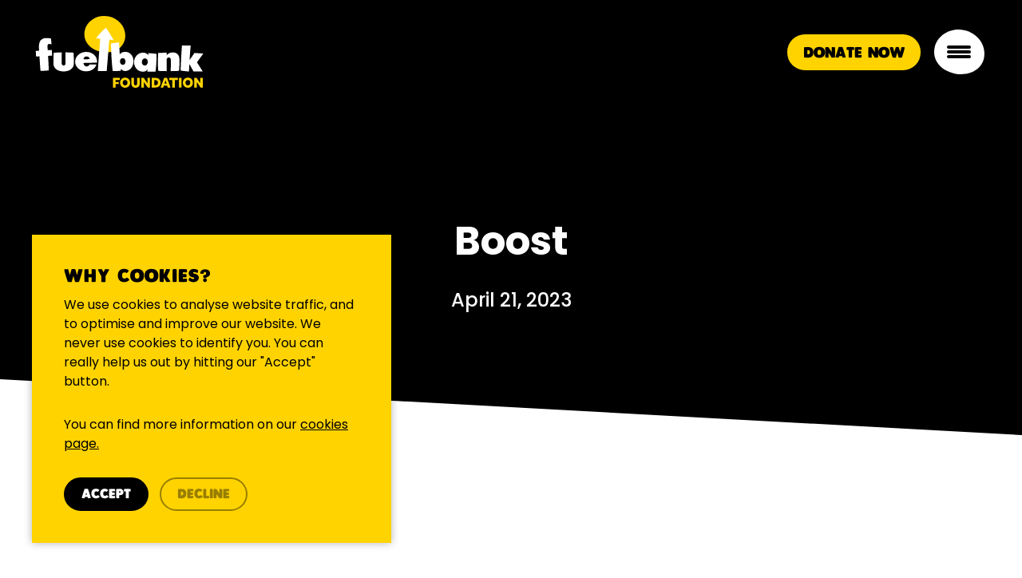

--- FILE ---
content_type: text/html; charset=UTF-8
request_url: https://www.fuelbankfoundation.org/news/energy-suppliers/boost/
body_size: 16631
content:
<!DOCTYPE html>
<html lang="en" dir="ltr">
<head> <script type="text/javascript">
/* <![CDATA[ */
var gform;gform||(document.addEventListener("gform_main_scripts_loaded",function(){gform.scriptsLoaded=!0}),document.addEventListener("gform/theme/scripts_loaded",function(){gform.themeScriptsLoaded=!0}),window.addEventListener("DOMContentLoaded",function(){gform.domLoaded=!0}),gform={domLoaded:!1,scriptsLoaded:!1,themeScriptsLoaded:!1,isFormEditor:()=>"function"==typeof InitializeEditor,callIfLoaded:function(o){return!(!gform.domLoaded||!gform.scriptsLoaded||!gform.themeScriptsLoaded&&!gform.isFormEditor()||(gform.isFormEditor()&&console.warn("The use of gform.initializeOnLoaded() is deprecated in the form editor context and will be removed in Gravity Forms 3.1."),o(),0))},initializeOnLoaded:function(o){gform.callIfLoaded(o)||(document.addEventListener("gform_main_scripts_loaded",()=>{gform.scriptsLoaded=!0,gform.callIfLoaded(o)}),document.addEventListener("gform/theme/scripts_loaded",()=>{gform.themeScriptsLoaded=!0,gform.callIfLoaded(o)}),window.addEventListener("DOMContentLoaded",()=>{gform.domLoaded=!0,gform.callIfLoaded(o)}))},hooks:{action:{},filter:{}},addAction:function(o,r,e,t){gform.addHook("action",o,r,e,t)},addFilter:function(o,r,e,t){gform.addHook("filter",o,r,e,t)},doAction:function(o){gform.doHook("action",o,arguments)},applyFilters:function(o){return gform.doHook("filter",o,arguments)},removeAction:function(o,r){gform.removeHook("action",o,r)},removeFilter:function(o,r,e){gform.removeHook("filter",o,r,e)},addHook:function(o,r,e,t,n){null==gform.hooks[o][r]&&(gform.hooks[o][r]=[]);var d=gform.hooks[o][r];null==n&&(n=r+"_"+d.length),gform.hooks[o][r].push({tag:n,callable:e,priority:t=null==t?10:t})},doHook:function(r,o,e){var t;if(e=Array.prototype.slice.call(e,1),null!=gform.hooks[r][o]&&((o=gform.hooks[r][o]).sort(function(o,r){return o.priority-r.priority}),o.forEach(function(o){"function"!=typeof(t=o.callable)&&(t=window[t]),"action"==r?t.apply(null,e):e[0]=t.apply(null,e)})),"filter"==r)return e[0]},removeHook:function(o,r,t,n){var e;null!=gform.hooks[o][r]&&(e=(e=gform.hooks[o][r]).filter(function(o,r,e){return!!(null!=n&&n!=o.tag||null!=t&&t!=o.priority)}),gform.hooks[o][r]=e)}});
/* ]]> */
</script>

    <!-- Google Tag Manager -->
    <script>(function (w, d, s, l, i) {
            w[l] = w[l] || [];
            w[l].push({
                'gtm.start':
                    new Date().getTime(), event: 'gtm.js'
            });
            var f = d.getElementsByTagName(s)[0],
                j = d.createElement(s), dl = l != 'dataLayer' ? '&l=' + l : '';
            j.async = true;
            j.src =
                'https://www.googletagmanager.com/gtm.js?id=' + i + dl;
            f.parentNode.insertBefore(j, f);
        })(window, document, 'script', 'dataLayer', 'GTM-WW3NK35');</script>
    <!-- End Google Tag Manager -->
    <script src="https://cdnjs.cloudflare.com/ajax/libs/lottie-web/5.9.6/lottie.min.js"
            integrity="sha512-yAr4fN9WZH6hESbOwoFZGtSgOP+LSZbs/JeoDr02pOX4yUFfI++qC9YwIQXIGffhnzliykJtdWTV/v3PxSz8aw=="
            crossorigin="anonymous" referrerpolicy="no-referrer"></script>
    <script data-cfasync="false" data-no-defer="1" data-no-minify="1" data-no-optimize="1">var ewww_webp_supported=!1;function check_webp_feature(A,e){var w;e=void 0!==e?e:function(){},ewww_webp_supported?e(ewww_webp_supported):((w=new Image).onload=function(){ewww_webp_supported=0<w.width&&0<w.height,e&&e(ewww_webp_supported)},w.onerror=function(){e&&e(!1)},w.src="data:image/webp;base64,"+{alpha:"UklGRkoAAABXRUJQVlA4WAoAAAAQAAAAAAAAAAAAQUxQSAwAAAARBxAR/Q9ERP8DAABWUDggGAAAABQBAJ0BKgEAAQAAAP4AAA3AAP7mtQAAAA=="}[A])}check_webp_feature("alpha");</script><script data-cfasync="false" data-no-defer="1" data-no-minify="1" data-no-optimize="1">var Arrive=function(c,w){"use strict";if(c.MutationObserver&&"undefined"!=typeof HTMLElement){var r,a=0,u=(r=HTMLElement.prototype.matches||HTMLElement.prototype.webkitMatchesSelector||HTMLElement.prototype.mozMatchesSelector||HTMLElement.prototype.msMatchesSelector,{matchesSelector:function(e,t){return e instanceof HTMLElement&&r.call(e,t)},addMethod:function(e,t,r){var a=e[t];e[t]=function(){return r.length==arguments.length?r.apply(this,arguments):"function"==typeof a?a.apply(this,arguments):void 0}},callCallbacks:function(e,t){t&&t.options.onceOnly&&1==t.firedElems.length&&(e=[e[0]]);for(var r,a=0;r=e[a];a++)r&&r.callback&&r.callback.call(r.elem,r.elem);t&&t.options.onceOnly&&1==t.firedElems.length&&t.me.unbindEventWithSelectorAndCallback.call(t.target,t.selector,t.callback)},checkChildNodesRecursively:function(e,t,r,a){for(var i,n=0;i=e[n];n++)r(i,t,a)&&a.push({callback:t.callback,elem:i}),0<i.childNodes.length&&u.checkChildNodesRecursively(i.childNodes,t,r,a)},mergeArrays:function(e,t){var r,a={};for(r in e)e.hasOwnProperty(r)&&(a[r]=e[r]);for(r in t)t.hasOwnProperty(r)&&(a[r]=t[r]);return a},toElementsArray:function(e){return e=void 0!==e&&("number"!=typeof e.length||e===c)?[e]:e}}),e=(l.prototype.addEvent=function(e,t,r,a){a={target:e,selector:t,options:r,callback:a,firedElems:[]};return this._beforeAdding&&this._beforeAdding(a),this._eventsBucket.push(a),a},l.prototype.removeEvent=function(e){for(var t,r=this._eventsBucket.length-1;t=this._eventsBucket[r];r--)e(t)&&(this._beforeRemoving&&this._beforeRemoving(t),(t=this._eventsBucket.splice(r,1))&&t.length&&(t[0].callback=null))},l.prototype.beforeAdding=function(e){this._beforeAdding=e},l.prototype.beforeRemoving=function(e){this._beforeRemoving=e},l),t=function(i,n){var o=new e,l=this,s={fireOnAttributesModification:!1};return o.beforeAdding(function(t){var e=t.target;e!==c.document&&e!==c||(e=document.getElementsByTagName("html")[0]);var r=new MutationObserver(function(e){n.call(this,e,t)}),a=i(t.options);r.observe(e,a),t.observer=r,t.me=l}),o.beforeRemoving(function(e){e.observer.disconnect()}),this.bindEvent=function(e,t,r){t=u.mergeArrays(s,t);for(var a=u.toElementsArray(this),i=0;i<a.length;i++)o.addEvent(a[i],e,t,r)},this.unbindEvent=function(){var r=u.toElementsArray(this);o.removeEvent(function(e){for(var t=0;t<r.length;t++)if(this===w||e.target===r[t])return!0;return!1})},this.unbindEventWithSelectorOrCallback=function(r){var a=u.toElementsArray(this),i=r,e="function"==typeof r?function(e){for(var t=0;t<a.length;t++)if((this===w||e.target===a[t])&&e.callback===i)return!0;return!1}:function(e){for(var t=0;t<a.length;t++)if((this===w||e.target===a[t])&&e.selector===r)return!0;return!1};o.removeEvent(e)},this.unbindEventWithSelectorAndCallback=function(r,a){var i=u.toElementsArray(this);o.removeEvent(function(e){for(var t=0;t<i.length;t++)if((this===w||e.target===i[t])&&e.selector===r&&e.callback===a)return!0;return!1})},this},i=new function(){var s={fireOnAttributesModification:!1,onceOnly:!1,existing:!1};function n(e,t,r){return!(!u.matchesSelector(e,t.selector)||(e._id===w&&(e._id=a++),-1!=t.firedElems.indexOf(e._id)))&&(t.firedElems.push(e._id),!0)}var c=(i=new t(function(e){var t={attributes:!1,childList:!0,subtree:!0};return e.fireOnAttributesModification&&(t.attributes=!0),t},function(e,i){e.forEach(function(e){var t=e.addedNodes,r=e.target,a=[];null!==t&&0<t.length?u.checkChildNodesRecursively(t,i,n,a):"attributes"===e.type&&n(r,i)&&a.push({callback:i.callback,elem:r}),u.callCallbacks(a,i)})})).bindEvent;return i.bindEvent=function(e,t,r){t=void 0===r?(r=t,s):u.mergeArrays(s,t);var a=u.toElementsArray(this);if(t.existing){for(var i=[],n=0;n<a.length;n++)for(var o=a[n].querySelectorAll(e),l=0;l<o.length;l++)i.push({callback:r,elem:o[l]});if(t.onceOnly&&i.length)return r.call(i[0].elem,i[0].elem);setTimeout(u.callCallbacks,1,i)}c.call(this,e,t,r)},i},o=new function(){var a={};function i(e,t){return u.matchesSelector(e,t.selector)}var n=(o=new t(function(){return{childList:!0,subtree:!0}},function(e,r){e.forEach(function(e){var t=e.removedNodes,e=[];null!==t&&0<t.length&&u.checkChildNodesRecursively(t,r,i,e),u.callCallbacks(e,r)})})).bindEvent;return o.bindEvent=function(e,t,r){t=void 0===r?(r=t,a):u.mergeArrays(a,t),n.call(this,e,t,r)},o};d(HTMLElement.prototype),d(NodeList.prototype),d(HTMLCollection.prototype),d(HTMLDocument.prototype),d(Window.prototype);var n={};return s(i,n,"unbindAllArrive"),s(o,n,"unbindAllLeave"),n}function l(){this._eventsBucket=[],this._beforeAdding=null,this._beforeRemoving=null}function s(e,t,r){u.addMethod(t,r,e.unbindEvent),u.addMethod(t,r,e.unbindEventWithSelectorOrCallback),u.addMethod(t,r,e.unbindEventWithSelectorAndCallback)}function d(e){e.arrive=i.bindEvent,s(i,e,"unbindArrive"),e.leave=o.bindEvent,s(o,e,"unbindLeave")}}(window,void 0),ewww_webp_supported=!1;function check_webp_feature(e,t){var r;ewww_webp_supported?t(ewww_webp_supported):((r=new Image).onload=function(){ewww_webp_supported=0<r.width&&0<r.height,t(ewww_webp_supported)},r.onerror=function(){t(!1)},r.src="data:image/webp;base64,"+{alpha:"UklGRkoAAABXRUJQVlA4WAoAAAAQAAAAAAAAAAAAQUxQSAwAAAARBxAR/Q9ERP8DAABWUDggGAAAABQBAJ0BKgEAAQAAAP4AAA3AAP7mtQAAAA==",animation:"UklGRlIAAABXRUJQVlA4WAoAAAASAAAAAAAAAAAAQU5JTQYAAAD/////AABBTk1GJgAAAAAAAAAAAAAAAAAAAGQAAABWUDhMDQAAAC8AAAAQBxAREYiI/gcA"}[e])}function ewwwLoadImages(e){if(e){for(var t=document.querySelectorAll(".batch-image img, .image-wrapper a, .ngg-pro-masonry-item a, .ngg-galleria-offscreen-seo-wrapper a"),r=0,a=t.length;r<a;r++)ewwwAttr(t[r],"data-src",t[r].getAttribute("data-webp")),ewwwAttr(t[r],"data-thumbnail",t[r].getAttribute("data-webp-thumbnail"));for(var i=document.querySelectorAll("div.woocommerce-product-gallery__image"),r=0,a=i.length;r<a;r++)ewwwAttr(i[r],"data-thumb",i[r].getAttribute("data-webp-thumb"))}for(var n=document.querySelectorAll("video"),r=0,a=n.length;r<a;r++)ewwwAttr(n[r],"poster",e?n[r].getAttribute("data-poster-webp"):n[r].getAttribute("data-poster-image"));for(var o,l=document.querySelectorAll("img.ewww_webp_lazy_load"),r=0,a=l.length;r<a;r++)e&&(ewwwAttr(l[r],"data-lazy-srcset",l[r].getAttribute("data-lazy-srcset-webp")),ewwwAttr(l[r],"data-srcset",l[r].getAttribute("data-srcset-webp")),ewwwAttr(l[r],"data-lazy-src",l[r].getAttribute("data-lazy-src-webp")),ewwwAttr(l[r],"data-src",l[r].getAttribute("data-src-webp")),ewwwAttr(l[r],"data-orig-file",l[r].getAttribute("data-webp-orig-file")),ewwwAttr(l[r],"data-medium-file",l[r].getAttribute("data-webp-medium-file")),ewwwAttr(l[r],"data-large-file",l[r].getAttribute("data-webp-large-file")),null!=(o=l[r].getAttribute("srcset"))&&!1!==o&&o.includes("R0lGOD")&&ewwwAttr(l[r],"src",l[r].getAttribute("data-lazy-src-webp"))),l[r].className=l[r].className.replace(/\bewww_webp_lazy_load\b/,"");for(var s=document.querySelectorAll(".ewww_webp"),r=0,a=s.length;r<a;r++)e?(ewwwAttr(s[r],"srcset",s[r].getAttribute("data-srcset-webp")),ewwwAttr(s[r],"src",s[r].getAttribute("data-src-webp")),ewwwAttr(s[r],"data-orig-file",s[r].getAttribute("data-webp-orig-file")),ewwwAttr(s[r],"data-medium-file",s[r].getAttribute("data-webp-medium-file")),ewwwAttr(s[r],"data-large-file",s[r].getAttribute("data-webp-large-file")),ewwwAttr(s[r],"data-large_image",s[r].getAttribute("data-webp-large_image")),ewwwAttr(s[r],"data-src",s[r].getAttribute("data-webp-src"))):(ewwwAttr(s[r],"srcset",s[r].getAttribute("data-srcset-img")),ewwwAttr(s[r],"src",s[r].getAttribute("data-src-img"))),s[r].className=s[r].className.replace(/\bewww_webp\b/,"ewww_webp_loaded");window.jQuery&&jQuery.fn.isotope&&jQuery.fn.imagesLoaded&&(jQuery(".fusion-posts-container-infinite").imagesLoaded(function(){jQuery(".fusion-posts-container-infinite").hasClass("isotope")&&jQuery(".fusion-posts-container-infinite").isotope()}),jQuery(".fusion-portfolio:not(.fusion-recent-works) .fusion-portfolio-wrapper").imagesLoaded(function(){jQuery(".fusion-portfolio:not(.fusion-recent-works) .fusion-portfolio-wrapper").isotope()}))}function ewwwWebPInit(e){ewwwLoadImages(e),ewwwNggLoadGalleries(e),document.arrive(".ewww_webp",function(){ewwwLoadImages(e)}),document.arrive(".ewww_webp_lazy_load",function(){ewwwLoadImages(e)}),document.arrive("videos",function(){ewwwLoadImages(e)}),"loading"==document.readyState?document.addEventListener("DOMContentLoaded",ewwwJSONParserInit):("undefined"!=typeof galleries&&ewwwNggParseGalleries(e),ewwwWooParseVariations(e))}function ewwwAttr(e,t,r){null!=r&&!1!==r&&e.setAttribute(t,r)}function ewwwJSONParserInit(){"undefined"!=typeof galleries&&check_webp_feature("alpha",ewwwNggParseGalleries),check_webp_feature("alpha",ewwwWooParseVariations)}function ewwwWooParseVariations(e){if(e)for(var t=document.querySelectorAll("form.variations_form"),r=0,a=t.length;r<a;r++){var i=t[r].getAttribute("data-product_variations"),n=!1;try{for(var o in i=JSON.parse(i))void 0!==i[o]&&void 0!==i[o].image&&(void 0!==i[o].image.src_webp&&(i[o].image.src=i[o].image.src_webp,n=!0),void 0!==i[o].image.srcset_webp&&(i[o].image.srcset=i[o].image.srcset_webp,n=!0),void 0!==i[o].image.full_src_webp&&(i[o].image.full_src=i[o].image.full_src_webp,n=!0),void 0!==i[o].image.gallery_thumbnail_src_webp&&(i[o].image.gallery_thumbnail_src=i[o].image.gallery_thumbnail_src_webp,n=!0),void 0!==i[o].image.thumb_src_webp&&(i[o].image.thumb_src=i[o].image.thumb_src_webp,n=!0));n&&ewwwAttr(t[r],"data-product_variations",JSON.stringify(i))}catch(e){}}}function ewwwNggParseGalleries(e){if(e)for(var t in galleries){var r=galleries[t];galleries[t].images_list=ewwwNggParseImageList(r.images_list)}}function ewwwNggLoadGalleries(e){e&&document.addEventListener("ngg.galleria.themeadded",function(e,t){window.ngg_galleria._create_backup=window.ngg_galleria.create,window.ngg_galleria.create=function(e,t){var r=$(e).data("id");return galleries["gallery_"+r].images_list=ewwwNggParseImageList(galleries["gallery_"+r].images_list),window.ngg_galleria._create_backup(e,t)}})}function ewwwNggParseImageList(e){for(var t in e){var r=e[t];if(void 0!==r["image-webp"]&&(e[t].image=r["image-webp"],delete e[t]["image-webp"]),void 0!==r["thumb-webp"]&&(e[t].thumb=r["thumb-webp"],delete e[t]["thumb-webp"]),void 0!==r.full_image_webp&&(e[t].full_image=r.full_image_webp,delete e[t].full_image_webp),void 0!==r.srcsets)for(var a in r.srcsets)nggSrcset=r.srcsets[a],void 0!==r.srcsets[a+"-webp"]&&(e[t].srcsets[a]=r.srcsets[a+"-webp"],delete e[t].srcsets[a+"-webp"]);if(void 0!==r.full_srcsets)for(var i in r.full_srcsets)nggFSrcset=r.full_srcsets[i],void 0!==r.full_srcsets[i+"-webp"]&&(e[t].full_srcsets[i]=r.full_srcsets[i+"-webp"],delete e[t].full_srcsets[i+"-webp"])}return e}check_webp_feature("alpha",ewwwWebPInit);</script><meta name='robots' content='index, follow, max-image-preview:large, max-snippet:-1, max-video-preview:-1' />
	<style>img:is([sizes="auto" i], [sizes^="auto," i]) { contain-intrinsic-size: 3000px 1500px }</style>
	
            <script data-no-defer="1" data-ezscrex="false" data-cfasync="false" data-pagespeed-no-defer data-cookieconsent="ignore">
                var ctPublicFunctions = {"_ajax_nonce":"c130a7fdf2","_rest_nonce":"5d0d586b1e","_ajax_url":"\/wp-admin\/admin-ajax.php","_rest_url":"https:\/\/www.fuelbankfoundation.org\/wp-json\/","data__cookies_type":"none","data__ajax_type":"rest","data__bot_detector_enabled":"1","data__frontend_data_log_enabled":1,"cookiePrefix":"","wprocket_detected":false,"host_url":"www.fuelbankfoundation.org","text__ee_click_to_select":"Click to select the whole data","text__ee_original_email":"The complete one is","text__ee_got_it":"Got it","text__ee_blocked":"Blocked","text__ee_cannot_connect":"Cannot connect","text__ee_cannot_decode":"Can not decode email. Unknown reason","text__ee_email_decoder":"CleanTalk email decoder","text__ee_wait_for_decoding":"The magic is on the way!","text__ee_decoding_process":"Please wait a few seconds while we decode the contact data."}
            </script>
        
            <script data-no-defer="1" data-ezscrex="false" data-cfasync="false" data-pagespeed-no-defer data-cookieconsent="ignore">
                var ctPublic = {"_ajax_nonce":"c130a7fdf2","settings__forms__check_internal":"1","settings__forms__check_external":"1","settings__forms__force_protection":0,"settings__forms__search_test":"0","settings__data__bot_detector_enabled":"1","settings__sfw__anti_crawler":0,"blog_home":"https:\/\/www.fuelbankfoundation.org\/","pixel__setting":"3","pixel__enabled":false,"pixel__url":null,"data__email_check_before_post":"1","data__email_check_exist_post":0,"data__cookies_type":"none","data__key_is_ok":true,"data__visible_fields_required":true,"wl_brandname":"Anti-Spam by CleanTalk","wl_brandname_short":"CleanTalk","ct_checkjs_key":1767748690,"emailEncoderPassKey":"96ac08c4439c25d1cab685eae1cc93db","bot_detector_forms_excluded":"W10=","advancedCacheExists":false,"varnishCacheExists":false,"wc_ajax_add_to_cart":false}
            </script>
        
	<!-- This site is optimized with the Yoast SEO plugin v26.4 - https://yoast.com/wordpress/plugins/seo/ -->
	<title>Boost | Fuel Bank Foundation</title>
	<link rel="canonical" href="https://www.fuelbankfoundation.org/news/energy-suppliers/boost/" />
	<meta property="og:locale" content="en_GB" />
	<meta property="og:type" content="article" />
	<meta property="og:title" content="Boost | Fuel Bank Foundation" />
	<meta property="og:url" content="https://www.fuelbankfoundation.org/news/energy-suppliers/boost/" />
	<meta property="og:site_name" content="Fuel Bank Foundation" />
	<meta property="article:modified_time" content="2023-07-19T11:28:37+00:00" />
	<meta property="og:image" content="https://plottcreative.s3.eu-west-2.amazonaws.com/fuelbank/wp-content/uploads/2022/07/25150311/social-card-fbf.jpg" />
	<meta property="og:image:width" content="1200" />
	<meta property="og:image:height" content="628" />
	<meta property="og:image:type" content="image/jpeg" />
	<meta name="twitter:card" content="summary_large_image" />
	<script type="application/ld+json" class="yoast-schema-graph">{"@context":"https://schema.org","@graph":[{"@type":"WebPage","@id":"https://www.fuelbankfoundation.org/news/energy-suppliers/boost/","url":"https://www.fuelbankfoundation.org/news/energy-suppliers/boost/","name":"Boost | Fuel Bank Foundation","isPartOf":{"@id":"https://www.fuelbankfoundation.org/#website"},"datePublished":"2023-04-21T14:11:21+00:00","dateModified":"2023-07-19T11:28:37+00:00","breadcrumb":{"@id":"https://www.fuelbankfoundation.org/news/energy-suppliers/boost/#breadcrumb"},"inLanguage":"en-GB","potentialAction":[{"@type":"ReadAction","target":["https://www.fuelbankfoundation.org/news/energy-suppliers/boost/"]}]},{"@type":"BreadcrumbList","@id":"https://www.fuelbankfoundation.org/news/energy-suppliers/boost/#breadcrumb","itemListElement":[{"@type":"ListItem","position":1,"name":"Home","item":"https://www.fuelbankfoundation.org/"},{"@type":"ListItem","position":2,"name":"Boost"}]},{"@type":"WebSite","@id":"https://www.fuelbankfoundation.org/#website","url":"https://www.fuelbankfoundation.org/","name":"Fuel Bank Foundation","description":"Helping homes in fuel crisis","publisher":{"@id":"https://www.fuelbankfoundation.org/#organization"},"potentialAction":[{"@type":"SearchAction","target":{"@type":"EntryPoint","urlTemplate":"https://www.fuelbankfoundation.org/?s={search_term_string}"},"query-input":{"@type":"PropertyValueSpecification","valueRequired":true,"valueName":"search_term_string"}}],"inLanguage":"en-GB"},{"@type":"Organization","@id":"https://www.fuelbankfoundation.org/#organization","name":"Fuel Bank Foundation","url":"https://www.fuelbankfoundation.org/","logo":{"@type":"ImageObject","inLanguage":"en-GB","@id":"https://www.fuelbankfoundation.org/#/schema/logo/image/","url":"https://plottcreative.s3.eu-west-2.amazonaws.com/fuelbank/wp-content/uploads/2020/04/04095839/fbf_logo_horiz_black.svg","contentUrl":"https://plottcreative.s3.eu-west-2.amazonaws.com/fuelbank/wp-content/uploads/2020/04/04095839/fbf_logo_horiz_black.svg","width":1,"height":1,"caption":"Fuel Bank Foundation"},"image":{"@id":"https://www.fuelbankfoundation.org/#/schema/logo/image/"}}]}</script>
	<!-- / Yoast SEO plugin. -->


<link rel='dns-prefetch' href='//fd.cleantalk.org' />
<link rel='dns-prefetch' href='//unpkg.com' />
<link rel='dns-prefetch' href='//cdnjs.cloudflare.com' />
<link rel='dns-prefetch' href='//code.jquery.com' />
<link rel='dns-prefetch' href='//cdn.jsdelivr.net' />
<link rel='dns-prefetch' href='//stackpath.bootstrapcdn.com' />
<link rel='dns-prefetch' href='//kit.fontawesome.com' />
<link rel='dns-prefetch' href='//fonts.googleapis.com' />
<meta name="author" content="Your Name">
<meta name="description" content="">
<meta property="og:title" content="Boost">
<meta property="og:description" content="">
<meta property="og:type" content="article">
<meta property="og:url" content="https://www.fuelbankfoundation.org/news/energy-suppliers/boost/">
<meta property="og:site_name" content="Your Site Name">
<meta property="og:image" content="">
<link rel='stylesheet' id='wp-block-library-css' href='https://www.fuelbankfoundation.org/wp-includes/css/dist/block-library/style.min.css' type='text/css' media='all' />
<style id='classic-theme-styles-inline-css' type='text/css'>
/*! This file is auto-generated */
.wp-block-button__link{color:#fff;background-color:#32373c;border-radius:9999px;box-shadow:none;text-decoration:none;padding:calc(.667em + 2px) calc(1.333em + 2px);font-size:1.125em}.wp-block-file__button{background:#32373c;color:#fff;text-decoration:none}
</style>
<style id='global-styles-inline-css' type='text/css'>
:root{--wp--preset--aspect-ratio--square: 1;--wp--preset--aspect-ratio--4-3: 4/3;--wp--preset--aspect-ratio--3-4: 3/4;--wp--preset--aspect-ratio--3-2: 3/2;--wp--preset--aspect-ratio--2-3: 2/3;--wp--preset--aspect-ratio--16-9: 16/9;--wp--preset--aspect-ratio--9-16: 9/16;--wp--preset--color--black: #000000;--wp--preset--color--cyan-bluish-gray: #abb8c3;--wp--preset--color--white: #ffffff;--wp--preset--color--pale-pink: #f78da7;--wp--preset--color--vivid-red: #cf2e2e;--wp--preset--color--luminous-vivid-orange: #ff6900;--wp--preset--color--luminous-vivid-amber: #fcb900;--wp--preset--color--light-green-cyan: #7bdcb5;--wp--preset--color--vivid-green-cyan: #00d084;--wp--preset--color--pale-cyan-blue: #8ed1fc;--wp--preset--color--vivid-cyan-blue: #0693e3;--wp--preset--color--vivid-purple: #9b51e0;--wp--preset--gradient--vivid-cyan-blue-to-vivid-purple: linear-gradient(135deg,rgba(6,147,227,1) 0%,rgb(155,81,224) 100%);--wp--preset--gradient--light-green-cyan-to-vivid-green-cyan: linear-gradient(135deg,rgb(122,220,180) 0%,rgb(0,208,130) 100%);--wp--preset--gradient--luminous-vivid-amber-to-luminous-vivid-orange: linear-gradient(135deg,rgba(252,185,0,1) 0%,rgba(255,105,0,1) 100%);--wp--preset--gradient--luminous-vivid-orange-to-vivid-red: linear-gradient(135deg,rgba(255,105,0,1) 0%,rgb(207,46,46) 100%);--wp--preset--gradient--very-light-gray-to-cyan-bluish-gray: linear-gradient(135deg,rgb(238,238,238) 0%,rgb(169,184,195) 100%);--wp--preset--gradient--cool-to-warm-spectrum: linear-gradient(135deg,rgb(74,234,220) 0%,rgb(151,120,209) 20%,rgb(207,42,186) 40%,rgb(238,44,130) 60%,rgb(251,105,98) 80%,rgb(254,248,76) 100%);--wp--preset--gradient--blush-light-purple: linear-gradient(135deg,rgb(255,206,236) 0%,rgb(152,150,240) 100%);--wp--preset--gradient--blush-bordeaux: linear-gradient(135deg,rgb(254,205,165) 0%,rgb(254,45,45) 50%,rgb(107,0,62) 100%);--wp--preset--gradient--luminous-dusk: linear-gradient(135deg,rgb(255,203,112) 0%,rgb(199,81,192) 50%,rgb(65,88,208) 100%);--wp--preset--gradient--pale-ocean: linear-gradient(135deg,rgb(255,245,203) 0%,rgb(182,227,212) 50%,rgb(51,167,181) 100%);--wp--preset--gradient--electric-grass: linear-gradient(135deg,rgb(202,248,128) 0%,rgb(113,206,126) 100%);--wp--preset--gradient--midnight: linear-gradient(135deg,rgb(2,3,129) 0%,rgb(40,116,252) 100%);--wp--preset--font-size--small: 13px;--wp--preset--font-size--medium: 20px;--wp--preset--font-size--large: 36px;--wp--preset--font-size--x-large: 42px;--wp--preset--spacing--20: 0.44rem;--wp--preset--spacing--30: 0.67rem;--wp--preset--spacing--40: 1rem;--wp--preset--spacing--50: 1.5rem;--wp--preset--spacing--60: 2.25rem;--wp--preset--spacing--70: 3.38rem;--wp--preset--spacing--80: 5.06rem;--wp--preset--shadow--natural: 6px 6px 9px rgba(0, 0, 0, 0.2);--wp--preset--shadow--deep: 12px 12px 50px rgba(0, 0, 0, 0.4);--wp--preset--shadow--sharp: 6px 6px 0px rgba(0, 0, 0, 0.2);--wp--preset--shadow--outlined: 6px 6px 0px -3px rgba(255, 255, 255, 1), 6px 6px rgba(0, 0, 0, 1);--wp--preset--shadow--crisp: 6px 6px 0px rgba(0, 0, 0, 1);}:where(.is-layout-flex){gap: 0.5em;}:where(.is-layout-grid){gap: 0.5em;}body .is-layout-flex{display: flex;}.is-layout-flex{flex-wrap: wrap;align-items: center;}.is-layout-flex > :is(*, div){margin: 0;}body .is-layout-grid{display: grid;}.is-layout-grid > :is(*, div){margin: 0;}:where(.wp-block-columns.is-layout-flex){gap: 2em;}:where(.wp-block-columns.is-layout-grid){gap: 2em;}:where(.wp-block-post-template.is-layout-flex){gap: 1.25em;}:where(.wp-block-post-template.is-layout-grid){gap: 1.25em;}.has-black-color{color: var(--wp--preset--color--black) !important;}.has-cyan-bluish-gray-color{color: var(--wp--preset--color--cyan-bluish-gray) !important;}.has-white-color{color: var(--wp--preset--color--white) !important;}.has-pale-pink-color{color: var(--wp--preset--color--pale-pink) !important;}.has-vivid-red-color{color: var(--wp--preset--color--vivid-red) !important;}.has-luminous-vivid-orange-color{color: var(--wp--preset--color--luminous-vivid-orange) !important;}.has-luminous-vivid-amber-color{color: var(--wp--preset--color--luminous-vivid-amber) !important;}.has-light-green-cyan-color{color: var(--wp--preset--color--light-green-cyan) !important;}.has-vivid-green-cyan-color{color: var(--wp--preset--color--vivid-green-cyan) !important;}.has-pale-cyan-blue-color{color: var(--wp--preset--color--pale-cyan-blue) !important;}.has-vivid-cyan-blue-color{color: var(--wp--preset--color--vivid-cyan-blue) !important;}.has-vivid-purple-color{color: var(--wp--preset--color--vivid-purple) !important;}.has-black-background-color{background-color: var(--wp--preset--color--black) !important;}.has-cyan-bluish-gray-background-color{background-color: var(--wp--preset--color--cyan-bluish-gray) !important;}.has-white-background-color{background-color: var(--wp--preset--color--white) !important;}.has-pale-pink-background-color{background-color: var(--wp--preset--color--pale-pink) !important;}.has-vivid-red-background-color{background-color: var(--wp--preset--color--vivid-red) !important;}.has-luminous-vivid-orange-background-color{background-color: var(--wp--preset--color--luminous-vivid-orange) !important;}.has-luminous-vivid-amber-background-color{background-color: var(--wp--preset--color--luminous-vivid-amber) !important;}.has-light-green-cyan-background-color{background-color: var(--wp--preset--color--light-green-cyan) !important;}.has-vivid-green-cyan-background-color{background-color: var(--wp--preset--color--vivid-green-cyan) !important;}.has-pale-cyan-blue-background-color{background-color: var(--wp--preset--color--pale-cyan-blue) !important;}.has-vivid-cyan-blue-background-color{background-color: var(--wp--preset--color--vivid-cyan-blue) !important;}.has-vivid-purple-background-color{background-color: var(--wp--preset--color--vivid-purple) !important;}.has-black-border-color{border-color: var(--wp--preset--color--black) !important;}.has-cyan-bluish-gray-border-color{border-color: var(--wp--preset--color--cyan-bluish-gray) !important;}.has-white-border-color{border-color: var(--wp--preset--color--white) !important;}.has-pale-pink-border-color{border-color: var(--wp--preset--color--pale-pink) !important;}.has-vivid-red-border-color{border-color: var(--wp--preset--color--vivid-red) !important;}.has-luminous-vivid-orange-border-color{border-color: var(--wp--preset--color--luminous-vivid-orange) !important;}.has-luminous-vivid-amber-border-color{border-color: var(--wp--preset--color--luminous-vivid-amber) !important;}.has-light-green-cyan-border-color{border-color: var(--wp--preset--color--light-green-cyan) !important;}.has-vivid-green-cyan-border-color{border-color: var(--wp--preset--color--vivid-green-cyan) !important;}.has-pale-cyan-blue-border-color{border-color: var(--wp--preset--color--pale-cyan-blue) !important;}.has-vivid-cyan-blue-border-color{border-color: var(--wp--preset--color--vivid-cyan-blue) !important;}.has-vivid-purple-border-color{border-color: var(--wp--preset--color--vivid-purple) !important;}.has-vivid-cyan-blue-to-vivid-purple-gradient-background{background: var(--wp--preset--gradient--vivid-cyan-blue-to-vivid-purple) !important;}.has-light-green-cyan-to-vivid-green-cyan-gradient-background{background: var(--wp--preset--gradient--light-green-cyan-to-vivid-green-cyan) !important;}.has-luminous-vivid-amber-to-luminous-vivid-orange-gradient-background{background: var(--wp--preset--gradient--luminous-vivid-amber-to-luminous-vivid-orange) !important;}.has-luminous-vivid-orange-to-vivid-red-gradient-background{background: var(--wp--preset--gradient--luminous-vivid-orange-to-vivid-red) !important;}.has-very-light-gray-to-cyan-bluish-gray-gradient-background{background: var(--wp--preset--gradient--very-light-gray-to-cyan-bluish-gray) !important;}.has-cool-to-warm-spectrum-gradient-background{background: var(--wp--preset--gradient--cool-to-warm-spectrum) !important;}.has-blush-light-purple-gradient-background{background: var(--wp--preset--gradient--blush-light-purple) !important;}.has-blush-bordeaux-gradient-background{background: var(--wp--preset--gradient--blush-bordeaux) !important;}.has-luminous-dusk-gradient-background{background: var(--wp--preset--gradient--luminous-dusk) !important;}.has-pale-ocean-gradient-background{background: var(--wp--preset--gradient--pale-ocean) !important;}.has-electric-grass-gradient-background{background: var(--wp--preset--gradient--electric-grass) !important;}.has-midnight-gradient-background{background: var(--wp--preset--gradient--midnight) !important;}.has-small-font-size{font-size: var(--wp--preset--font-size--small) !important;}.has-medium-font-size{font-size: var(--wp--preset--font-size--medium) !important;}.has-large-font-size{font-size: var(--wp--preset--font-size--large) !important;}.has-x-large-font-size{font-size: var(--wp--preset--font-size--x-large) !important;}
:where(.wp-block-post-template.is-layout-flex){gap: 1.25em;}:where(.wp-block-post-template.is-layout-grid){gap: 1.25em;}
:where(.wp-block-columns.is-layout-flex){gap: 2em;}:where(.wp-block-columns.is-layout-grid){gap: 2em;}
:root :where(.wp-block-pullquote){font-size: 1.5em;line-height: 1.6;}
</style>
<link rel='stylesheet' id='cleantalk-public-css-css' href='https://www.fuelbankfoundation.org/wp-content/mu-plugins/cleantalk-spam-protect/css/cleantalk-public.min.css?ver=6.68_1763650282' type='text/css' media='all' />
<link rel='stylesheet' id='cleantalk-email-decoder-css-css' href='https://www.fuelbankfoundation.org/wp-content/mu-plugins/cleantalk-spam-protect/css/cleantalk-email-decoder.min.css?ver=6.68_1763650282' type='text/css' media='all' />
<link rel='stylesheet' id='fa-css' href='https://stackpath.bootstrapcdn.com/font-awesome/4.7.0/css/font-awesome.min.css' type='text/css' media='all' />
<link rel='stylesheet' id='fancy-box-css' href='https://cdnjs.cloudflare.com/ajax/libs/fancybox/3.5.7/jquery.fancybox.min.css' type='text/css' media='all' />
<link rel='stylesheet' id='poppins-css-css' href='https://fonts.googleapis.com/css2?family=Poppins%3Awght%40400%3B500%3B600%3B700&#038;display=swap' type='text/css' media='all' />
<link rel='stylesheet' id='my-style-css' href='https://www.fuelbankfoundation.org/wp-content/themes/fuelbank/assets/build/css/main.css?ver=1767788614' type='text/css' media='all' />
<link rel='stylesheet' id='quick-fix-css' href='https://www.fuelbankfoundation.org/wp-content/themes/fuelbank/style.css' type='text/css' media='all' />
<link rel='stylesheet' id='ga4-table-css' href='https://www.fuelbankfoundation.org/wp-content/themes/fuelbank/ga4table.css' type='text/css' media='all' />
<link rel='stylesheet' id='manifesto-css' href='https://www.fuelbankfoundation.org/wp-content/themes/fuelbank/manifesto-landing-page.css' type='text/css' media='all' />
<script type="text/javascript" src="https://www.fuelbankfoundation.org/wp-content/mu-plugins/cleantalk-spam-protect/js/apbct-public-bundle_full-protection.min.js?ver=6.68_1763650282" id="apbct-public-bundle_full-protection.min-js-js"></script>
<script type="text/javascript" src="https://fd.cleantalk.org/ct-bot-detector-wrapper.js?ver=6.68" id="ct_bot_detector-js" defer="defer" data-wp-strategy="defer"></script>
<script type="text/javascript" src="https://www.fuelbankfoundation.org/wp-includes/js/jquery/jquery.min.js?ver=3.7.1" id="jquery-core-js"></script>
<script type="text/javascript" src="https://www.fuelbankfoundation.org/wp-includes/js/jquery/jquery-migrate.min.js?ver=3.4.1" id="jquery-migrate-js"></script>
<script type="text/javascript" src="https://cdnjs.cloudflare.com/ajax/libs/waypoints/4.0.1/jquery.waypoints.min.js" id="waypoints-js"></script>
<script type="text/javascript" src="https://kit.fontawesome.com/145ba1be88.js" id="fa-js-js"></script>
<script type="text/javascript" src="https://www.fuelbankfoundation.org/wp-content/themes/fuelbank/assets/build/js/custom.min.js" id="my-script-js"></script>
<link rel="https://api.w.org/" href="https://www.fuelbankfoundation.org/wp-json/" /><link rel="EditURI" type="application/rsd+xml" title="RSD" href="https://www.fuelbankfoundation.org/xmlrpc.php?rsd" />

<link rel='shortlink' href='https://www.fuelbankfoundation.org/?p=2190' />
<link rel="alternate" title="oEmbed (JSON)" type="application/json+oembed" href="https://www.fuelbankfoundation.org/wp-json/oembed/1.0/embed?url=https%3A%2F%2Fwww.fuelbankfoundation.org%2Fnews%2Fenergy-suppliers%2Fboost%2F" />
<link rel="alternate" title="oEmbed (XML)" type="text/xml+oembed" href="https://www.fuelbankfoundation.org/wp-json/oembed/1.0/embed?url=https%3A%2F%2Fwww.fuelbankfoundation.org%2Fnews%2Fenergy-suppliers%2Fboost%2F&#038;format=xml" />
     <link rel="apple-touch-icon" href="https://www.fuelbankfoundation.org/wp-content/themes/fuelbank/favicon/apple-icon.png" />
     <link rel="apple-touch-icon" sizes="57x57" href="https://www.fuelbankfoundation.org/wp-content/themes/fuelbank/favicon/apple-icon-57x57.png" />
     <link rel="apple-touch-icon" sizes="72x72" href="https://www.fuelbankfoundation.org/wp-content/themes/fuelbank/favicon/apple-icon-72x72.png" />
     <link rel="apple-touch-icon" sizes="76x76" href="https://www.fuelbankfoundation.org/wp-content/themes/fuelbank/favicon/apple-icon-76x76.png" />
     <link rel="apple-touch-icon" sizes="114x114" href="https://www.fuelbankfoundation.org/wp-content/themes/fuelbank/favicon/apple-icon-114x114.png" />
     <link rel="apple-touch-icon" sizes="120x120" href="https://www.fuelbankfoundation.org/wp-content/themes/fuelbank/favicon/apple-icon-120x120.png" />
     <link rel="apple-touch-icon" sizes="144x144" href="https://www.fuelbankfoundation.org/wp-content/themes/fuelbank/favicon/apple-icon-144x144.png" />
     <link rel="apple-touch-icon" sizes="152x152" href="https://www.fuelbankfoundation.org/wp-content/themes/fuelbank/favicon/apple-icon-152x152.png" />
     <link rel="apple-touch-icon" sizes="180x180" href="https://www.fuelbankfoundation.org/wp-content/themes/fuelbank/favicon/apple-icon-180x180.png" />
<meta name="viewport" content="width=device-width, initial-scale=1" /><link rel="icon" href="https://plottcreative.s3.eu-west-2.amazonaws.com/fuelbank/wp-content/uploads/2020/04/24104451/cropped-favicon-1-32x32.png" sizes="32x32" />
<link rel="icon" href="https://plottcreative.s3.eu-west-2.amazonaws.com/fuelbank/wp-content/uploads/2020/04/24104451/cropped-favicon-1-192x192.png" sizes="192x192" />
<meta name="msapplication-TileImage" content="https://plottcreative.s3.eu-west-2.amazonaws.com/fuelbank/wp-content/uploads/2020/04/24104451/cropped-favicon-1-270x270.png" />
</head>
<body class="energy-suppliers-template-default single single-energy-suppliers postid-2190 plott">
<!-- Google Tag Manager (noscript) -->
<noscript>
    <iframe src="https://www.googletagmanager.com/ns.html?id=GTM-WW3NK35"
            height="0" width="0" style="display:none;visibility:hidden"></iframe>
</noscript>
<!-- End Google Tag Manager (noscript) -->
<div class="main">
        <header class="plott-maintain main-header">
        <div class="row h-100 align-items-center">
            <div class="col-6">
                                                            <a href="https://www.fuelbankfoundation.org" class="main-header__logo">
                            <img src="https://www.fuelbankfoundation.org/wp-content/uploads/2020/04/fbf_logo_horiz_rev.svg" alt="" class="main-logo">
                        </a>
                                                </div>
            <div class="col-6 text-right">
                                                            <div class="header-buttons">
                                                            <a href="https://cafdonate.cafonline.org/7264#!/DonationDetails" target="_blank"
                                class="main-header__button d-none d-lg-inline-block donate-button">Donate
                                    Now</a>
                                                        <div class="hamburger-container">
                                <div class="hamburger">
                                    <div class="hamburger--line"></div>
                                </div>
                            </div>
                        </div>
                                                </div>
        </div>
    </header>
    <div class="overlay" id="overlay">
        <div class="overlay-menu__container">
            <nav class="overlay-menu">
                <ul class="main-menu__container">
                    <li id="menu-item-111" class="squiggle_one menu-item menu-item-type-post_type menu-item-object-page main-menu__item menu-item-111"><a href="https://www.fuelbankfoundation.org/partners/" class="main-menu__link">Partners</a></li>
<li id="menu-item-110" class="squiggle_two menu-item menu-item-type-post_type menu-item-object-page main-menu__item menu-item-110"><a href="https://www.fuelbankfoundation.org/individuals/" class="main-menu__link">Individuals</a></li>
<li id="menu-item-108" class="squiggle_two menu-item menu-item-type-post_type menu-item-object-page main-menu__item menu-item-108"><a href="https://www.fuelbankfoundation.org/our-story/" class="main-menu__link">Our Story</a></li>
<li id="menu-item-1634" class="squiggle_one menu-item menu-item-type-post_type menu-item-object-page main-menu__item menu-item-1634"><a href="https://www.fuelbankfoundation.org/meet-fuel-bank/" class="main-menu__link">Meet Fuel Bank</a></li>
<li id="menu-item-1635" class="squiggle_two menu-item menu-item-type-post_type menu-item-object-page main-menu__item menu-item-1635"><a href="https://www.fuelbankfoundation.org/how-we-are-helping/" class="main-menu__link">How we are helping</a></li>
<li id="menu-item-969" class="squiggle_one menu-item menu-item-type-post_type menu-item-object-page main-menu__item menu-item-969"><a href="https://www.fuelbankfoundation.org/policy-research/" class="main-menu__link">Policy &#038; Research</a></li>
<li id="menu-item-595" class="squiggle_two menu-item menu-item-type-post_type menu-item-object-page current_page_parent main-menu__item menu-item-595"><a href="https://www.fuelbankfoundation.org/news/" class="main-menu__link">News &#038; Press</a></li>
<li id="menu-item-107" class="squiggle_one menu-item menu-item-type-post_type menu-item-object-page main-menu__item menu-item-107"><a href="https://www.fuelbankfoundation.org/contact/" class="main-menu__link">Contact</a></li>
                    <li class="main-menu__button">
                        <a href="https://cafdonate.cafonline.org/7264#!/DonationDetails" target="_blank"
                           class="main-menu__button-dontate">Donate Now <span class="menu-icon"> <img
                                        src="https://www.fuelbankfoundation.org/wp-content/themes/fuelbank/assets/build/img/arrow_black.svg"
                                        alt=""> </span></a>
                    </li>
                </ul>
            </nav>
        </div>
    </div>

<div class="slim-header slim-header__black article">
    <h1 class="slim-header__heading bounceInDown animated single-post__heading">Boost</h1>
    <h2 class="slim-header__date bounceInDown animated">April 21, 2023</h2>
</div>

<div class="single-art__body container-fluid">
        No layout(s) have been selected.</div>

<section class="footer-single">
    <div class="container-fluid footer-single__container">
        <hr>
        <div class="row h-100 align-items-center mt-5">
            <div class="col-12 col-md-7">
                
	<ul class="plott-socials__list">
		<li class="plott-socials__list--text">Share on</li>
		<li class="plott-socials__list--item">
			<a href="mailto:?Subject=I thought you might like this article from Fuel Bank Foundation: Boost&amp;body=I thought you might like this article, from Fuel Bank Foundation: https://www.fuelbankfoundation.org/news/energy-suppliers/boost/">
				<img src="https://www.fuelbankfoundation.org/wp-content/themes/fuelbank/assets/build/img/email.svg" alt="" class="">
			</a>
		</li>
		<li class="plott-socials__list--item">
			<a href="https://twitter.com/share?url=https://www.fuelbankfoundation.org/?p=2190&amp;text=Boost&amp;hashtags=" target="_blank">
				<img src="https://www.fuelbankfoundation.org/wp-content/themes/fuelbank/assets/build/img/twitter.svg" alt="" class="">
			</a>
		</li>
		<li class="plott-socials__list--item">
			<a href="https://www.linkedin.com/shareArticle?url=https://www.fuelbankfoundation.org/?p=2190&title=Boost" target="_blank" rel="noopener noreferrer">
				<img src="https://www.fuelbankfoundation.org/wp-content/themes/fuelbank/assets/build/img/linkedin.svg" alt="" class="">
			</a>
		</li>
		<li class="plott-socials__list--item">
			<a href="http://www.facebook.com/sharer.php?u=https://www.fuelbankfoundation.org/news/energy-suppliers/boost/" target="_blank">
				<img src="https://www.fuelbankfoundation.org/wp-content/themes/fuelbank/assets/build/img/facebook.svg" alt="" class="">
			</a>
		</li>
	</ul>

            </div>
            <div class="col-12 col-md-5 text-left text-md-right mt-4 mt-md-0">
                <a href="https://www.fuelbankfoundation.org/news/"
                   class="back-to-articles">< Back to all articles</a>
            </div>
        </div>
    </div>
</section>

<section class="read-more mt-5 pt-3">
    <div class="container">
        <h2 class="read-more__heading mb-0">Read More</h2>
        <h2 class="read-more__heading line">from our blog</h2>
        <div class="row px-2">
            
                <div class="col-12 col-md-6 col-xl-4 align-items-stretch">
    <div class="h-100">
        <div class="news-card" data-aos="fade-up">
            <a href="https://www.fuelbankfoundation.org/news/millions-of-vulnerable-households-at-risk-from-latest-cold-snap">
                <div class="news-card__head"
                     style="background-image: url(https://www.fuelbankfoundation.org/wp-content/uploads/2025/10/fbf-staywarm2-scaled.jpg)"></div>
                <div class="news-card__body">
                    <div class="news-card__date">08.01.2026</div>
                    <h3 class="news-card__title match">Millions Of Vulnerable Households At Risk From Latest Cold Snap</h3>
                    <div class="news-card__link">
                        <a href="https://www.fuelbankfoundation.org/news/millions-of-vulnerable-households-at-risk-from-latest-cold-snap" class="news-card__link--item">Read More
                            <div class="arrow-button"><img
                                        src="https://www.fuelbankfoundation.org/wp-content/themes/fuelbank/assets/build/img/arrow_black.svg"
                                        alt=""></div>
                        </a>
                    </div>
                </div>
            </a>
        </div>
    </div>
</div>

            
                <div class="col-12 col-md-6 col-xl-4 align-items-stretch">
    <div class="h-100">
        <div class="news-card" data-aos="fade-up">
            <a href="https://www.fuelbankfoundation.org/news/fuel-bank-foundation-launches-2025-fuel-crisis-report-exposing-deepening-hardship-for-millions">
                <div class="news-card__head"
                     style="background-image: url(https://www.fuelbankfoundation.org/wp-content/uploads/2025/12/FCR25.jpg)"></div>
                <div class="news-card__body">
                    <div class="news-card__date">04.12.2025</div>
                    <h3 class="news-card__title match">Fuel Bank Foundation Launches 2025 Fuel Crisis Report, Exposing Deepening Hardship for Millions</h3>
                    <div class="news-card__link">
                        <a href="https://www.fuelbankfoundation.org/news/fuel-bank-foundation-launches-2025-fuel-crisis-report-exposing-deepening-hardship-for-millions" class="news-card__link--item">Read More
                            <div class="arrow-button"><img
                                        src="https://www.fuelbankfoundation.org/wp-content/themes/fuelbank/assets/build/img/arrow_black.svg"
                                        alt=""></div>
                        </a>
                    </div>
                </div>
            </a>
        </div>
    </div>
</div>

            
                <div class="col-12 col-md-6 col-xl-4 align-items-stretch">
    <div class="h-100">
        <div class="news-card" data-aos="fade-up">
            <a href="https://www.fuelbankfoundation.org/news/fuel-bank-foundation-statement-on-todays-budget">
                <div class="news-card__head"
                     style="background-image: url(https://plottcreative.s3.eu-west-2.amazonaws.com/fuelbank/wp-content/uploads/2020/09/04095800/warm_homes_discount_2.jpg)"></div>
                <div class="news-card__body">
                    <div class="news-card__date">26.11.2025</div>
                    <h3 class="news-card__title match">Fuel Bank Foundation Statement on Today’s Budget</h3>
                    <div class="news-card__link">
                        <a href="https://www.fuelbankfoundation.org/news/fuel-bank-foundation-statement-on-todays-budget" class="news-card__link--item">Read More
                            <div class="arrow-button"><img
                                        src="https://www.fuelbankfoundation.org/wp-content/themes/fuelbank/assets/build/img/arrow_black.svg"
                                        alt=""></div>
                        </a>
                    </div>
                </div>
            </a>
        </div>
    </div>
</div>

                    </div>
    </div>
</section>


<footer class="main-footer">
    <div class="main-footer__container container-fluid">
        <div class="main-footer__container-content">
            <div class="row">
                <div class="col-12">
                    <h3 class="form_heading"> Stay up to date. </h3>
                </div>
                <div class="col-12">
                    <div class="main-footer__form-wrapper container my-4">
                        
                <div class='gf_browser_chrome gform_wrapper gform_legacy_markup_wrapper gform-theme--no-framework' data-form-theme='legacy' data-form-index='0' id='gform_wrapper_1' ><div id='gf_1' class='gform_anchor' tabindex='-1'></div><form method='post' enctype='multipart/form-data' target='gform_ajax_frame_1' id='gform_1'  action='/news/energy-suppliers/boost/#gf_1' data-formid='1' novalidate autocomplete="off"><input type='hidden' class='gform_hidden' name='gnd_token' id='gnd_token' autocomplete='off' value='20260117152312-5f5d0f4cbb6c8f0e7ac12f3052d743e413d5c00d' />
                        <div class='gform-body gform_body'><ul id='gform_fields_1' class='gform_fields top_label form_sublabel_below description_below validation_below'><li id="field_1_1" class="gfield gfield--type-email input-80 email-input field_sublabel_below gfield--no-description field_description_below hidden_label field_validation_below gfield_visibility_visible"  ><label class='gfield_label gform-field-label' for='input_1_1'>Email</label><div class='ginput_container ginput_container_email'>
                            <input autocomplete="off"  name='input_1' id='input_1_1' type='email' value='' class='large' tabindex='49'  placeholder='Your email address'  aria-invalid="false"  />
                        </div></li><li id="field_1_2" class="gfield gfield--type-html input-20 input-submit gfield_html gfield_html_formatted gfield_no_follows_desc field_sublabel_below gfield--no-description field_description_below field_validation_below gfield_visibility_visible"  ><input autocomplete="off"  type="submit" class="subscribe-form__submit" id="gform_submit_button_1" Value="">
</li></ul></div>
        <div class='gform-footer gform_footer top_label'> <input type='submit' id='gform_submit_button_1' class='gform_button button' onclick='gform.submission.handleButtonClick(this);' data-submission-type='submit' value='Submit' tabindex='50' /> <input type='hidden' name='gform_ajax' value='form_id=1&amp;title=&amp;description=&amp;tabindex=49&amp;theme=legacy&amp;styles=[]&amp;hash=39bab300a5c61eccb6e3e23ed6058746' />
            <input type='hidden' class='gform_hidden' name='gform_submission_method' data-js='gform_submission_method_1' value='iframe' />
            <input type='hidden' class='gform_hidden' name='gform_theme' data-js='gform_theme_1' id='gform_theme_1' value='legacy' />
            <input type='hidden' class='gform_hidden' name='gform_style_settings' data-js='gform_style_settings_1' id='gform_style_settings_1' value='[]' />
            <input type='hidden' class='gform_hidden' name='is_submit_1' value='1' />
            <input type='hidden' class='gform_hidden' name='gform_submit' value='1' />
            
            <input type='hidden' class='gform_hidden' name='gform_unique_id' value='' />
            <input type='hidden' class='gform_hidden' name='state_1' value='WyJbXSIsIjlhMTY2ZDY5NDViZDcwMzczNDNjMDYxODllNDcyZjY0Il0=' />
            <input type='hidden' autocomplete='off' class='gform_hidden' name='gform_target_page_number_1' id='gform_target_page_number_1' value='0' />
            <input type='hidden' autocomplete='off' class='gform_hidden' name='gform_source_page_number_1' id='gform_source_page_number_1' value='1' />
            <input type='hidden' name='gform_field_values' value='' />
            
        </div>
                        <input type="hidden" id="ct_checkjs_ba3866600c3540f67c1e9575e213be0a" name="ct_checkjs" value="0" /><script >setTimeout(function(){var ct_input_name = "ct_checkjs_ba3866600c3540f67c1e9575e213be0a";if (document.getElementById(ct_input_name) !== null) {var ct_input_value = document.getElementById(ct_input_name).value;document.getElementById(ct_input_name).value = document.getElementById(ct_input_name).value.replace(ct_input_value, '1767748690');}}, 1000);</script><input
                    class="apbct_special_field apbct_email_id__gravity_form"
                    name="apbct__email_id__gravity_form"
                    aria-label="apbct__label_id__gravity_form"
                    type="text" size="30" maxlength="200" autocomplete="off"
                    value=""
                /></form>
                        </div>
		                <iframe style='display:none;width:0px;height:0px;' src='about:blank' name='gform_ajax_frame_1' id='gform_ajax_frame_1' title='This iframe contains the logic required to handle Ajax powered Gravity Forms.'></iframe>
		                <script type="text/javascript">
/* <![CDATA[ */
 gform.initializeOnLoaded( function() {gformInitSpinner( 1, 'https://www.fuelbankfoundation.org/wp-content/mu-plugins/gravityforms/images/spinner.svg', true );jQuery('#gform_ajax_frame_1').on('load',function(){var contents = jQuery(this).contents().find('*').html();var is_postback = contents.indexOf('GF_AJAX_POSTBACK') >= 0;if(!is_postback){return;}var form_content = jQuery(this).contents().find('#gform_wrapper_1');var is_confirmation = jQuery(this).contents().find('#gform_confirmation_wrapper_1').length > 0;var is_redirect = contents.indexOf('gformRedirect(){') >= 0;var is_form = form_content.length > 0 && ! is_redirect && ! is_confirmation;var mt = parseInt(jQuery('html').css('margin-top'), 10) + parseInt(jQuery('body').css('margin-top'), 10) + 100;if(is_form){jQuery('#gform_wrapper_1').html(form_content.html());if(form_content.hasClass('gform_validation_error')){jQuery('#gform_wrapper_1').addClass('gform_validation_error');} else {jQuery('#gform_wrapper_1').removeClass('gform_validation_error');}setTimeout( function() { /* delay the scroll by 50 milliseconds to fix a bug in chrome */ jQuery(document).scrollTop(jQuery('#gform_wrapper_1').offset().top - mt); }, 50 );if(window['gformInitDatepicker']) {gformInitDatepicker();}if(window['gformInitPriceFields']) {gformInitPriceFields();}var current_page = jQuery('#gform_source_page_number_1').val();gformInitSpinner( 1, 'https://www.fuelbankfoundation.org/wp-content/mu-plugins/gravityforms/images/spinner.svg', true );jQuery(document).trigger('gform_page_loaded', [1, current_page]);window['gf_submitting_1'] = false;}else if(!is_redirect){var confirmation_content = jQuery(this).contents().find('.GF_AJAX_POSTBACK').html();if(!confirmation_content){confirmation_content = contents;}jQuery('#gform_wrapper_1').replaceWith(confirmation_content);jQuery(document).scrollTop(jQuery('#gf_1').offset().top - mt);jQuery(document).trigger('gform_confirmation_loaded', [1]);window['gf_submitting_1'] = false;wp.a11y.speak(jQuery('#gform_confirmation_message_1').text());}else{jQuery('#gform_1').append(contents);if(window['gformRedirect']) {gformRedirect();}}jQuery(document).trigger("gform_pre_post_render", [{ formId: "1", currentPage: "current_page", abort: function() { this.preventDefault(); } }]);        if (event && event.defaultPrevented) {                return;        }        const gformWrapperDiv = document.getElementById( "gform_wrapper_1" );        if ( gformWrapperDiv ) {            const visibilitySpan = document.createElement( "span" );            visibilitySpan.id = "gform_visibility_test_1";            gformWrapperDiv.insertAdjacentElement( "afterend", visibilitySpan );        }        const visibilityTestDiv = document.getElementById( "gform_visibility_test_1" );        let postRenderFired = false;        function triggerPostRender() {            if ( postRenderFired ) {                return;            }            postRenderFired = true;            gform.core.triggerPostRenderEvents( 1, current_page );            if ( visibilityTestDiv ) {                visibilityTestDiv.parentNode.removeChild( visibilityTestDiv );            }        }        function debounce( func, wait, immediate ) {            var timeout;            return function() {                var context = this, args = arguments;                var later = function() {                    timeout = null;                    if ( !immediate ) func.apply( context, args );                };                var callNow = immediate && !timeout;                clearTimeout( timeout );                timeout = setTimeout( later, wait );                if ( callNow ) func.apply( context, args );            };        }        const debouncedTriggerPostRender = debounce( function() {            triggerPostRender();        }, 200 );        if ( visibilityTestDiv && visibilityTestDiv.offsetParent === null ) {            const observer = new MutationObserver( ( mutations ) => {                mutations.forEach( ( mutation ) => {                    if ( mutation.type === 'attributes' && visibilityTestDiv.offsetParent !== null ) {                        debouncedTriggerPostRender();                        observer.disconnect();                    }                });            });            observer.observe( document.body, {                attributes: true,                childList: false,                subtree: true,                attributeFilter: [ 'style', 'class' ],            });        } else {            triggerPostRender();        }    } );} ); 
/* ]]> */
</script>
                    </div>
                </div>
                <div class="col-12">
                    <div class="form__disclaimer--wrapper text-center my-4">
                        <div class="form_disclaimer"> <p class="p1">We occasionally send marketing emails. Please read our <a href="https://fuelbankfoundation.org/privacy-policy/">privacy policy</a> for more information.</p>
 </div>
                    </div>
                </div>
                <div class="col-12">
                    <div class="footer-socials">
                        <ul>
                                                            <li>
                                    <a href=" https://www.linkedin.com/company/fuelbankfoundation/ " target="_blank">
                                        <img src="https://plottcreative.s3.eu-west-2.amazonaws.com/fuelbank/wp-content/uploads/2022/05/05084153/LinkedInSocial.svg" alt="">
                                    </a>
                                </li>
                                                            <li>
                                    <a href="https://twitter.com/fuel_bank" target="_blank">
                                        <img src="https://plottcreative.s3.eu-west-2.amazonaws.com/fuelbank/wp-content/uploads/2025/04/09141623/x_fbf.svg" alt="">
                                    </a>
                                </li>
                                                    </ul>
                    </div>
                </div>
            </div>
        </div>
        <img src="https://fuelbankfoundation.org/wp-content/uploads/2020/04/fbf_logo_rev_footer.svg" alt=""
             class="d-block d-md-none footer-logo text-center">
        <hr class="footer__line">
        <div class="row h-100 align-items-center">
            <div class="col-md-6 col-12 text-center text-md-left">
                <ul class="footer-menu__container">
                    <li id="menu-item-74" class="menu-item menu-item-type-post_type menu-item-object-page footer-menu__item menu-item-74"><a href="https://www.fuelbankfoundation.org/cookies/" class="footer-menu__link">Cookies</a></li>
<li id="menu-item-73" class="menu-item menu-item-type-post_type menu-item-object-page footer-menu__item menu-item-73"><a href="https://www.fuelbankfoundation.org/terms/" class="footer-menu__link">Terms</a></li>
<li id="menu-item-75" class="menu-item menu-item-type-post_type menu-item-object-page menu-item-privacy-policy footer-menu__item menu-item-75"><a href="https://www.fuelbankfoundation.org/privacy-policy/" class="footer-menu__link">Privacy</a></li>
<li id="menu-item-76" class="menu-item menu-item-type-custom menu-item-object-custom footer-menu__item menu-item-76"><a target="_blank" href="https://www.plott.co.uk" class="footer-menu__link">Site by PLOTT</a></li>
                </ul>
                <p class="footer-copy__charity">© 2020 Reg. Charity in England & Wales (1175049) and Scotland
                    (SCO48330).</p>
            </div>
            <div class="col-md-6 col-12 text-center text-md-right">
                <a href="https://www.fuelbankfoundation.org" name="Twitter Link" aria-label="Twitter Link">
                    <img src="https://fuelbankfoundation.org/wp-content/uploads/2020/04/fbf_logo_horiz_rev.svg" alt="Twitter"
                         class="d-none d-md-block text-md-right main-footer__logo">
                </a>
            </div>
        </div>
    </div>
</footer>
</div>

<style>
    .popup{
        background-color: #ffffff;
        max-width: 1000px;
        width: 90%;
        position: fixed;
        transform: translate(-50%,-50%);
        left: 50%;
        top: 50%;
        border-radius: 30px;
        display: none;
        text-align: center;
        overflow: hidden;
        z-index: 10003;
    }
    .popup-overlay.active{
        position: fixed;
        z-index: 10002;
        background-color: rgba(0,0,0,0.7);
        left: 0;
        top: 0;
        width: 100%;
        height: 100%;
    }
    .popup > #close{
        position: absolute;
        top: 20px;
        right: 20px;
        cursor: pointer;
    }
    @media (max-width: 768px){
        .popup{
            max-width: 70%;
        }
    }
</style>

<script type="text/javascript" src="https://unpkg.com/aos@2.3.1/dist/aos.js" id="aos-js"></script>
<script type="text/javascript" src="https://unpkg.com/isotope-layout@3/dist/isotope.pkgd.min.js" id="isotopes-js"></script>
<script type="text/javascript" src="https://unpkg.com/imagesloaded@4/imagesloaded.pkgd.min.js" id="images-loaded-js"></script>
<script type="text/javascript" src="https://cdnjs.cloudflare.com/ajax/libs/fancybox/3.5.7/jquery.fancybox.min.js" id="fancy-script-js"></script>
<script type="text/javascript" src="https://cdnjs.cloudflare.com/ajax/libs/jquery.matchHeight/0.7.2/jquery.matchHeight-min.js" id="match-script-js"></script>
<script type="text/javascript" src="https://code.jquery.com/jquery-3.5.1.slim.min.js" id="boot1-js"></script>
<script type="text/javascript" src="https://cdn.jsdelivr.net/npm/popper.js@1.16.1/dist/umd/popper.min.js" id="boot2-js"></script>
<script type="text/javascript" src="https://stackpath.bootstrapcdn.com/bootstrap/4.5.2/js/bootstrap.min.js" id="boot3-js"></script>
<script type="text/javascript" src="https://cdnjs.cloudflare.com/ajax/libs/animejs/3.2.0/anime.min.js" id="animejs-js"></script>
<script type="text/javascript" src="https://cdnjs.cloudflare.com/ajax/libs/Swiper/5.4.5/js/swiper.min.js" id="swiper-js"></script>
<script type="text/javascript" src="https://cdnjs.cloudflare.com/ajax/libs/vanilla-tilt/1.7.0/vanilla-tilt.min.js" id="tilt-js"></script>
<script type="text/javascript" src="https://www.fuelbankfoundation.org/wp-includes/js/dist/dom-ready.min.js?ver=f77871ff7694fffea381" id="wp-dom-ready-js"></script>
<script type="text/javascript" src="https://www.fuelbankfoundation.org/wp-includes/js/dist/hooks.min.js?ver=4d63a3d491d11ffd8ac6" id="wp-hooks-js"></script>
<script type="text/javascript" src="https://www.fuelbankfoundation.org/wp-includes/js/dist/i18n.min.js?ver=5e580eb46a90c2b997e6" id="wp-i18n-js"></script>
<script type="text/javascript" id="wp-i18n-js-after">
/* <![CDATA[ */
wp.i18n.setLocaleData( { 'text direction\u0004ltr': [ 'ltr' ] } );
/* ]]> */
</script>
<script type="text/javascript" id="wp-a11y-js-translations">
/* <![CDATA[ */
( function( domain, translations ) {
	var localeData = translations.locale_data[ domain ] || translations.locale_data.messages;
	localeData[""].domain = domain;
	wp.i18n.setLocaleData( localeData, domain );
} )( "default", {"translation-revision-date":"2024-07-09 16:06:37+0000","generator":"GlotPress\/4.0.1","domain":"messages","locale_data":{"messages":{"":{"domain":"messages","plural-forms":"nplurals=2; plural=n != 1;","lang":"en_GB"},"Notifications":["Notifications"]}},"comment":{"reference":"wp-includes\/js\/dist\/a11y.js"}} );
/* ]]> */
</script>
<script type="text/javascript" src="https://www.fuelbankfoundation.org/wp-includes/js/dist/a11y.min.js?ver=3156534cc54473497e14" id="wp-a11y-js"></script>
<script type="text/javascript" defer='defer' src="https://www.fuelbankfoundation.org/wp-content/mu-plugins/gravityforms/js/jquery.json.min.js?ver=2.9.22" id="gform_json-js"></script>
<script type="text/javascript" id="gform_gravityforms-js-extra">
/* <![CDATA[ */
var gform_i18n = {"datepicker":{"days":{"monday":"Mo","tuesday":"Tu","wednesday":"We","thursday":"Th","friday":"Fr","saturday":"Sa","sunday":"Su"},"months":{"january":"January","february":"February","march":"March","april":"April","may":"May","june":"June","july":"July","august":"August","september":"September","october":"October","november":"November","december":"December"},"firstDay":1,"iconText":"Select date"}};
var gf_legacy_multi = [];
var gform_gravityforms = {"strings":{"invalid_file_extension":"This type of file is not allowed. Must be one of the following:","delete_file":"Delete this file","in_progress":"in progress","file_exceeds_limit":"File exceeds size limit","illegal_extension":"This type of file is not allowed.","max_reached":"Maximum number of files reached","unknown_error":"There was a problem while saving the file on the server","currently_uploading":"Please wait for the uploading to complete","cancel":"Cancel","cancel_upload":"Cancel this upload","cancelled":"Cancelled","error":"Error","message":"Message"},"vars":{"images_url":"https:\/\/www.fuelbankfoundation.org\/wp-content\/mu-plugins\/gravityforms\/images"}};
var gf_global = {"gf_currency_config":{"name":"Pound Sterling","symbol_left":"&#163;","symbol_right":"","symbol_padding":" ","thousand_separator":",","decimal_separator":".","decimals":2,"code":"GBP"},"base_url":"https:\/\/www.fuelbankfoundation.org\/wp-content\/mu-plugins\/gravityforms","number_formats":[],"spinnerUrl":"https:\/\/www.fuelbankfoundation.org\/wp-content\/mu-plugins\/gravityforms\/images\/spinner.svg","version_hash":"03d5196f207dc1c528e531ca4507b44a","strings":{"newRowAdded":"New row added.","rowRemoved":"Row removed","formSaved":"The form has been saved.  The content contains the link to return and complete the form."}};
/* ]]> */
</script>
<script type="text/javascript" defer='defer' src="https://www.fuelbankfoundation.org/wp-content/mu-plugins/gravityforms/js/gravityforms.min.js?ver=2.9.22" id="gform_gravityforms-js"></script>
<script type="text/javascript" defer='defer' src="https://www.fuelbankfoundation.org/wp-content/mu-plugins/gravityforms/js/placeholders.jquery.min.js?ver=2.9.22" id="gform_placeholder-js"></script>
<script type="text/javascript" defer='defer' src="https://www.fuelbankfoundation.org/wp-content/mu-plugins/gravityforms/assets/js/dist/utils.min.js?ver=380b7a5ec0757c78876bc8a59488f2f3" id="gform_gravityforms_utils-js"></script>
<script type="text/javascript" defer='defer' src="https://www.fuelbankfoundation.org/wp-content/mu-plugins/gravityforms/assets/js/dist/vendor-theme.min.js?ver=8673c9a2ff188de55f9073009ba56f5e" id="gform_gravityforms_theme_vendors-js"></script>
<script type="text/javascript" id="gform_gravityforms_theme-js-extra">
/* <![CDATA[ */
var gform_theme_config = {"common":{"form":{"honeypot":{"version_hash":"03d5196f207dc1c528e531ca4507b44a"},"ajax":{"ajaxurl":"https:\/\/www.fuelbankfoundation.org\/wp-admin\/admin-ajax.php","ajax_submission_nonce":"af29c1392d","i18n":{"step_announcement":"Step %1$s of %2$s, %3$s","unknown_error":"There was an unknown error processing your request. Please try again."}}}},"hmr_dev":"","public_path":"https:\/\/www.fuelbankfoundation.org\/wp-content\/mu-plugins\/gravityforms\/assets\/js\/dist\/","config_nonce":"27fea1ae64"};
/* ]]> */
</script>
<script type="text/javascript" defer='defer' src="https://www.fuelbankfoundation.org/wp-content/mu-plugins/gravityforms/assets/js/dist/scripts-theme.min.js?ver=dc2e1d65ae813fe384c40e1db5a37f0a" id="gform_gravityforms_theme-js"></script>
<script type="text/javascript">
/* <![CDATA[ */
 gform.initializeOnLoaded( function() { jQuery(document).on('gform_post_render', function(event, formId, currentPage){if(formId == 1) {if(typeof Placeholders != 'undefined'){
                        Placeholders.enable();
                    }} } );jQuery(document).on('gform_post_conditional_logic', function(event, formId, fields, isInit){} ) } ); 
/* ]]> */
</script>
<script type="text/javascript">
/* <![CDATA[ */
 gform.initializeOnLoaded( function() {jQuery(document).trigger("gform_pre_post_render", [{ formId: "1", currentPage: "1", abort: function() { this.preventDefault(); } }]);        if (event && event.defaultPrevented) {                return;        }        const gformWrapperDiv = document.getElementById( "gform_wrapper_1" );        if ( gformWrapperDiv ) {            const visibilitySpan = document.createElement( "span" );            visibilitySpan.id = "gform_visibility_test_1";            gformWrapperDiv.insertAdjacentElement( "afterend", visibilitySpan );        }        const visibilityTestDiv = document.getElementById( "gform_visibility_test_1" );        let postRenderFired = false;        function triggerPostRender() {            if ( postRenderFired ) {                return;            }            postRenderFired = true;            gform.core.triggerPostRenderEvents( 1, 1 );            if ( visibilityTestDiv ) {                visibilityTestDiv.parentNode.removeChild( visibilityTestDiv );            }        }        function debounce( func, wait, immediate ) {            var timeout;            return function() {                var context = this, args = arguments;                var later = function() {                    timeout = null;                    if ( !immediate ) func.apply( context, args );                };                var callNow = immediate && !timeout;                clearTimeout( timeout );                timeout = setTimeout( later, wait );                if ( callNow ) func.apply( context, args );            };        }        const debouncedTriggerPostRender = debounce( function() {            triggerPostRender();        }, 200 );        if ( visibilityTestDiv && visibilityTestDiv.offsetParent === null ) {            const observer = new MutationObserver( ( mutations ) => {                mutations.forEach( ( mutation ) => {                    if ( mutation.type === 'attributes' && visibilityTestDiv.offsetParent !== null ) {                        debouncedTriggerPostRender();                        observer.disconnect();                    }                });            });            observer.observe( document.body, {                attributes: true,                childList: false,                subtree: true,                attributeFilter: [ 'style', 'class' ],            });        } else {            triggerPostRender();        }    } ); 
/* ]]> */
</script>
</body>
</html>


--- FILE ---
content_type: text/css
request_url: https://www.fuelbankfoundation.org/wp-content/themes/fuelbank/assets/build/css/main.css?ver=1767788614
body_size: 75768
content:
@font-face{font-family:"Plumpfull";src:url("../fonts/Plumpfull.ttf.woff") format("woff"),url("../fonts/Plumpfull.ttf.svg#Plumpfull") format("svg"),url("../fonts/Plumpfull.ttf.eot"),url("../fonts/Plumpfull.ttf.eot?#iefix") format("embedded-opentype");font-weight:normal;font-style:normal}h1{font-size:50px}@media screen and (max-width: 992px){h1{font-size:25px}}/*! normalize.css v8.0.1 | MIT License | github.com/necolas/normalize.css */html{line-height:1.15;-webkit-text-size-adjust:100%}body{margin:0}main{display:block}h1{font-size:2em;margin:.67em 0}hr{-webkit-box-sizing:content-box;box-sizing:content-box;height:0;overflow:visible}pre{font-family:monospace,monospace;font-size:1em}a{background-color:rgba(0,0,0,0)}abbr[title]{border-bottom:none;text-decoration:underline;-webkit-text-decoration:underline dotted;text-decoration:underline dotted}b,strong{font-weight:bolder}code,kbd,samp{font-family:monospace,monospace;font-size:1em}small{font-size:80%}sub,sup{font-size:75%;line-height:0;position:relative;vertical-align:baseline}sub{bottom:-0.25em}sup{top:-0.5em}img{border-style:none}button,input,optgroup,select,textarea{font-family:inherit;font-size:100%;line-height:1.15;margin:0}button,input{overflow:visible}button,select{text-transform:none}button,[type=button],[type=reset],[type=submit]{-webkit-appearance:button}button::-moz-focus-inner,[type=button]::-moz-focus-inner,[type=reset]::-moz-focus-inner,[type=submit]::-moz-focus-inner{border-style:none;padding:0}button:-moz-focusring,[type=button]:-moz-focusring,[type=reset]:-moz-focusring,[type=submit]:-moz-focusring{outline:1px dotted ButtonText}fieldset{padding:.35em .75em .625em}legend{-webkit-box-sizing:border-box;box-sizing:border-box;color:inherit;display:table;max-width:100%;padding:0;white-space:normal}progress{vertical-align:baseline}textarea{overflow:auto}[type=checkbox],[type=radio]{-webkit-box-sizing:border-box;box-sizing:border-box;padding:0}[type=number]::-webkit-inner-spin-button,[type=number]::-webkit-outer-spin-button{height:auto}[type=search]{-webkit-appearance:textfield;outline-offset:-2px}[type=search]::-webkit-search-decoration{-webkit-appearance:none}::-webkit-file-upload-button{-webkit-appearance:button;font:inherit}details{display:block}summary{display:list-item}template{display:none}[hidden]{display:none}/*!
 * Bootstrap v4.6.0 (https://getbootstrap.com/)
 * Copyright 2011-2021 The Bootstrap Authors
 * Copyright 2011-2021 Twitter, Inc.
 * Licensed under MIT (https://github.com/twbs/bootstrap/blob/main/LICENSE)
 */:root{--blue: #007bff;--indigo: #6610f2;--purple: #6f42c1;--pink: #e83e8c;--red: #dc3545;--orange: #fd7e14;--yellow: #ffc107;--green: #28a745;--teal: #20c997;--cyan: #17a2b8;--white: #fff;--gray: #6c757d;--gray-dark: #343a40;--primary: #007bff;--secondary: #6c757d;--success: #28a745;--info: #17a2b8;--warning: #ffc107;--danger: #dc3545;--light: #f8f9fa;--dark: #343a40;--breakpoint-xs: 0;--breakpoint-sm: 576px;--breakpoint-md: 768px;--breakpoint-lg: 992px;--breakpoint-xl: 1200px;--font-family-sans-serif: -apple-system, BlinkMacSystemFont, "Segoe UI", Roboto, "Helvetica Neue", Arial, "Noto Sans", "Liberation Sans", sans-serif, "Apple Color Emoji", "Segoe UI Emoji", "Segoe UI Symbol", "Noto Color Emoji";--font-family-monospace: SFMono-Regular, Menlo, Monaco, Consolas, "Liberation Mono", "Courier New", monospace}*,*::before,*::after{-webkit-box-sizing:border-box;box-sizing:border-box}html{font-family:sans-serif;line-height:1.15;-webkit-text-size-adjust:100%;-webkit-tap-highlight-color:rgba(0,0,0,0)}article,aside,figcaption,figure,footer,header,hgroup,main,nav,section{display:block}body{margin:0;font-family:-apple-system,BlinkMacSystemFont,"Segoe UI",Roboto,"Helvetica Neue",Arial,"Noto Sans","Liberation Sans",sans-serif,"Apple Color Emoji","Segoe UI Emoji","Segoe UI Symbol","Noto Color Emoji";font-size:1rem;font-weight:400;line-height:1.5;color:#000;text-align:left;background-color:#fff}[tabindex="-1"]:focus:not(:focus-visible){outline:0 !important}hr{-webkit-box-sizing:content-box;box-sizing:content-box;height:0;overflow:visible}h1,h2,h3,h4,h5,h6{margin-top:0;margin-bottom:.5rem}p{margin-top:0;margin-bottom:1rem}abbr[title],abbr[data-original-title]{text-decoration:underline;-webkit-text-decoration:underline dotted;text-decoration:underline dotted;cursor:help;border-bottom:0;-webkit-text-decoration-skip-ink:none;text-decoration-skip-ink:none}address{margin-bottom:1rem;font-style:normal;line-height:inherit}ol,ul,dl{margin-top:0;margin-bottom:1rem}ol ol,ul ul,ol ul,ul ol{margin-bottom:0}dt{font-weight:700}dd{margin-bottom:.5rem;margin-left:0}blockquote{margin:0 0 1rem}b,strong{font-weight:bolder}small{font-size:80%}sub,sup{position:relative;font-size:75%;line-height:0;vertical-align:baseline}sub{bottom:-0.25em}sup{top:-0.5em}a{color:#007bff;text-decoration:none;background-color:rgba(0,0,0,0)}a:hover{color:#0056b3;text-decoration:underline}a:not([href]):not([class]){color:inherit;text-decoration:none}a:not([href]):not([class]):hover{color:inherit;text-decoration:none}pre,code,kbd,samp{font-family:SFMono-Regular,Menlo,Monaco,Consolas,"Liberation Mono","Courier New",monospace;font-size:1em}pre{margin-top:0;margin-bottom:1rem;overflow:auto;-ms-overflow-style:scrollbar}figure{margin:0 0 1rem}img{vertical-align:middle;border-style:none}svg{overflow:hidden;vertical-align:middle}table{border-collapse:collapse}caption{padding-top:.75rem;padding-bottom:.75rem;color:#6c757d;text-align:left;caption-side:bottom}th{text-align:inherit;text-align:-webkit-match-parent}label{display:inline-block;margin-bottom:.5rem}button{border-radius:0}button:focus:not(:focus-visible){outline:0}input,button,select,optgroup,textarea{margin:0;font-family:inherit;font-size:inherit;line-height:inherit}button,input{overflow:visible}button,select{text-transform:none}[role=button]{cursor:pointer}select{word-wrap:normal}button,[type=button],[type=reset],[type=submit]{-webkit-appearance:button}button:not(:disabled),[type=button]:not(:disabled),[type=reset]:not(:disabled),[type=submit]:not(:disabled){cursor:pointer}button::-moz-focus-inner,[type=button]::-moz-focus-inner,[type=reset]::-moz-focus-inner,[type=submit]::-moz-focus-inner{padding:0;border-style:none}input[type=radio],input[type=checkbox]{-webkit-box-sizing:border-box;box-sizing:border-box;padding:0}textarea{overflow:auto;resize:vertical}fieldset{min-width:0;padding:0;margin:0;border:0}legend{display:block;width:100%;max-width:100%;padding:0;margin-bottom:.5rem;font-size:1.5rem;line-height:inherit;color:inherit;white-space:normal}progress{vertical-align:baseline}[type=number]::-webkit-inner-spin-button,[type=number]::-webkit-outer-spin-button{height:auto}[type=search]{outline-offset:-2px;-webkit-appearance:none}[type=search]::-webkit-search-decoration{-webkit-appearance:none}::-webkit-file-upload-button{font:inherit;-webkit-appearance:button}output{display:inline-block}summary{display:list-item;cursor:pointer}template{display:none}[hidden]{display:none !important}h1,h2,h3,h4,h5,h6,.h1,.h2,.h3,.h4,.h5,.h6{margin-bottom:.5rem;font-weight:500;line-height:1.2}h1,.h1{font-size:2.5rem}h2,.h2{font-size:2rem}h3,.h3{font-size:1.75rem}h4,.h4{font-size:1.5rem}h5,.h5{font-size:1.25rem}h6,.h6{font-size:1rem}.lead{font-size:1.25rem;font-weight:300}.display-1{font-size:6rem;font-weight:300;line-height:1.2}.display-2{font-size:5.5rem;font-weight:300;line-height:1.2}.display-3{font-size:4.5rem;font-weight:300;line-height:1.2}.display-4{font-size:3.5rem;font-weight:300;line-height:1.2}hr{margin-top:1rem;margin-bottom:1rem;border:0;border-top:1px solid rgba(0,0,0,.1)}small,.small{font-size:80%;font-weight:400}mark,.mark{padding:.2em;background-color:#fcf8e3}.list-unstyled{padding-left:0;list-style:none}.list-inline{padding-left:0;list-style:none}.list-inline-item{display:inline-block}.list-inline-item:not(:last-child){margin-right:.5rem}.initialism{font-size:90%;text-transform:uppercase}.blockquote{margin-bottom:1rem;font-size:1.25rem}.blockquote-footer{display:block;font-size:80%;color:#6c757d}.blockquote-footer::before{content:"— "}.img-fluid,.single-post__featured-image{max-width:100%;height:auto}.img-thumbnail{padding:.25rem;background-color:#fff;border:1px solid #dee2e6;border-radius:.25rem;max-width:100%;height:auto}.figure{display:inline-block}.figure-img{margin-bottom:.5rem;line-height:1}.figure-caption{font-size:90%;color:#6c757d}code{font-size:87.5%;color:#e83e8c;word-wrap:break-word}a>code{color:inherit}kbd{padding:.2rem .4rem;font-size:87.5%;color:#fff;background-color:#212529;border-radius:.2rem}kbd kbd{padding:0;font-size:100%;font-weight:700}pre{display:block;font-size:87.5%;color:#212529}pre code{font-size:inherit;color:inherit;word-break:normal}.pre-scrollable{max-height:340px;overflow-y:scroll}.container,.container-fluid,.container-xl,.container-lg,.container-md,.container-sm{width:100%;padding-right:15px;padding-left:15px;margin-right:auto;margin-left:auto}@media(min-width: 576px){.container-sm,.container{max-width:540px}}@media(min-width: 768px){.container-md,.container-sm,.container{max-width:720px}}@media(min-width: 992px){.container-lg,.container-md,.container-sm,.container{max-width:960px}}@media(min-width: 1200px){.container-xl,.container-lg,.container-md,.container-sm,.container{max-width:1140px}}.row{display:-webkit-box;display:-ms-flexbox;display:flex;-ms-flex-wrap:wrap;flex-wrap:wrap;margin-right:-15px;margin-left:-15px}.no-gutters{margin-right:0;margin-left:0}.no-gutters>.col,.no-gutters>[class*=col-]{padding-right:0;padding-left:0}.col-xl,.col-xl-auto,.col-xl-12,.col-xl-11,.col-xl-10,.col-xl-9,.col-xl-8,.col-xl-7,.col-xl-6,.col-xl-5,.col-xl-4,.col-xl-3,.col-xl-2,.col-xl-1,.col-lg,.col-lg-auto,.col-lg-12,.col-lg-11,.col-lg-10,.col-lg-9,.col-lg-8,.col-lg-7,.col-lg-6,.col-lg-5,.col-lg-4,.col-lg-3,.col-lg-2,.col-lg-1,.col-md,.col-md-auto,.col-md-12,.col-md-11,.col-md-10,.col-md-9,.col-md-8,.col-md-7,.col-md-6,.col-md-5,.col-md-4,.col-md-3,.col-md-2,.col-md-1,.col-sm,.col-sm-auto,.col-sm-12,.col-sm-11,.col-sm-10,.col-sm-9,.col-sm-8,.col-sm-7,.col-sm-6,.col-sm-5,.col-sm-4,.col-sm-3,.col-sm-2,.col-sm-1,.col,.col-auto,.col-12,.col-11,.col-10,.col-9,.col-8,.col-7,.col-6,.col-5,.col-4,.col-3,.col-2,.col-1{position:relative;width:100%;padding-right:15px;padding-left:15px}.col{-ms-flex-preferred-size:0;flex-basis:0;-webkit-box-flex:1;-ms-flex-positive:1;flex-grow:1;max-width:100%}.row-cols-1>*{-webkit-box-flex:0;-ms-flex:0 0 100%;flex:0 0 100%;max-width:100%}.row-cols-2>*{-webkit-box-flex:0;-ms-flex:0 0 50%;flex:0 0 50%;max-width:50%}.row-cols-3>*{-webkit-box-flex:0;-ms-flex:0 0 33.3333333333%;flex:0 0 33.3333333333%;max-width:33.3333333333%}.row-cols-4>*{-webkit-box-flex:0;-ms-flex:0 0 25%;flex:0 0 25%;max-width:25%}.row-cols-5>*{-webkit-box-flex:0;-ms-flex:0 0 20%;flex:0 0 20%;max-width:20%}.row-cols-6>*{-webkit-box-flex:0;-ms-flex:0 0 16.6666666667%;flex:0 0 16.6666666667%;max-width:16.6666666667%}.col-auto{-webkit-box-flex:0;-ms-flex:0 0 auto;flex:0 0 auto;width:auto;max-width:100%}.col-1{-webkit-box-flex:0;-ms-flex:0 0 8.3333333333%;flex:0 0 8.3333333333%;max-width:8.3333333333%}.col-2{-webkit-box-flex:0;-ms-flex:0 0 16.6666666667%;flex:0 0 16.6666666667%;max-width:16.6666666667%}.col-3{-webkit-box-flex:0;-ms-flex:0 0 25%;flex:0 0 25%;max-width:25%}.col-4{-webkit-box-flex:0;-ms-flex:0 0 33.3333333333%;flex:0 0 33.3333333333%;max-width:33.3333333333%}.col-5{-webkit-box-flex:0;-ms-flex:0 0 41.6666666667%;flex:0 0 41.6666666667%;max-width:41.6666666667%}.col-6{-webkit-box-flex:0;-ms-flex:0 0 50%;flex:0 0 50%;max-width:50%}.col-7{-webkit-box-flex:0;-ms-flex:0 0 58.3333333333%;flex:0 0 58.3333333333%;max-width:58.3333333333%}.col-8{-webkit-box-flex:0;-ms-flex:0 0 66.6666666667%;flex:0 0 66.6666666667%;max-width:66.6666666667%}.col-9{-webkit-box-flex:0;-ms-flex:0 0 75%;flex:0 0 75%;max-width:75%}.col-10{-webkit-box-flex:0;-ms-flex:0 0 83.3333333333%;flex:0 0 83.3333333333%;max-width:83.3333333333%}.col-11{-webkit-box-flex:0;-ms-flex:0 0 91.6666666667%;flex:0 0 91.6666666667%;max-width:91.6666666667%}.col-12{-webkit-box-flex:0;-ms-flex:0 0 100%;flex:0 0 100%;max-width:100%}.order-first{-webkit-box-ordinal-group:0;-ms-flex-order:-1;order:-1}.order-last{-webkit-box-ordinal-group:14;-ms-flex-order:13;order:13}.order-0{-webkit-box-ordinal-group:1;-ms-flex-order:0;order:0}.order-1{-webkit-box-ordinal-group:2;-ms-flex-order:1;order:1}.order-2{-webkit-box-ordinal-group:3;-ms-flex-order:2;order:2}.order-3{-webkit-box-ordinal-group:4;-ms-flex-order:3;order:3}.order-4{-webkit-box-ordinal-group:5;-ms-flex-order:4;order:4}.order-5{-webkit-box-ordinal-group:6;-ms-flex-order:5;order:5}.order-6{-webkit-box-ordinal-group:7;-ms-flex-order:6;order:6}.order-7{-webkit-box-ordinal-group:8;-ms-flex-order:7;order:7}.order-8{-webkit-box-ordinal-group:9;-ms-flex-order:8;order:8}.order-9{-webkit-box-ordinal-group:10;-ms-flex-order:9;order:9}.order-10{-webkit-box-ordinal-group:11;-ms-flex-order:10;order:10}.order-11{-webkit-box-ordinal-group:12;-ms-flex-order:11;order:11}.order-12{-webkit-box-ordinal-group:13;-ms-flex-order:12;order:12}.offset-1{margin-left:8.3333333333%}.offset-2{margin-left:16.6666666667%}.offset-3{margin-left:25%}.offset-4{margin-left:33.3333333333%}.offset-5{margin-left:41.6666666667%}.offset-6{margin-left:50%}.offset-7{margin-left:58.3333333333%}.offset-8{margin-left:66.6666666667%}.offset-9{margin-left:75%}.offset-10{margin-left:83.3333333333%}.offset-11{margin-left:91.6666666667%}@media(min-width: 576px){.col-sm{-ms-flex-preferred-size:0;flex-basis:0;-webkit-box-flex:1;-ms-flex-positive:1;flex-grow:1;max-width:100%}.row-cols-sm-1>*{-webkit-box-flex:0;-ms-flex:0 0 100%;flex:0 0 100%;max-width:100%}.row-cols-sm-2>*{-webkit-box-flex:0;-ms-flex:0 0 50%;flex:0 0 50%;max-width:50%}.row-cols-sm-3>*{-webkit-box-flex:0;-ms-flex:0 0 33.3333333333%;flex:0 0 33.3333333333%;max-width:33.3333333333%}.row-cols-sm-4>*{-webkit-box-flex:0;-ms-flex:0 0 25%;flex:0 0 25%;max-width:25%}.row-cols-sm-5>*{-webkit-box-flex:0;-ms-flex:0 0 20%;flex:0 0 20%;max-width:20%}.row-cols-sm-6>*{-webkit-box-flex:0;-ms-flex:0 0 16.6666666667%;flex:0 0 16.6666666667%;max-width:16.6666666667%}.col-sm-auto{-webkit-box-flex:0;-ms-flex:0 0 auto;flex:0 0 auto;width:auto;max-width:100%}.col-sm-1{-webkit-box-flex:0;-ms-flex:0 0 8.3333333333%;flex:0 0 8.3333333333%;max-width:8.3333333333%}.col-sm-2{-webkit-box-flex:0;-ms-flex:0 0 16.6666666667%;flex:0 0 16.6666666667%;max-width:16.6666666667%}.col-sm-3{-webkit-box-flex:0;-ms-flex:0 0 25%;flex:0 0 25%;max-width:25%}.col-sm-4{-webkit-box-flex:0;-ms-flex:0 0 33.3333333333%;flex:0 0 33.3333333333%;max-width:33.3333333333%}.col-sm-5{-webkit-box-flex:0;-ms-flex:0 0 41.6666666667%;flex:0 0 41.6666666667%;max-width:41.6666666667%}.col-sm-6{-webkit-box-flex:0;-ms-flex:0 0 50%;flex:0 0 50%;max-width:50%}.col-sm-7{-webkit-box-flex:0;-ms-flex:0 0 58.3333333333%;flex:0 0 58.3333333333%;max-width:58.3333333333%}.col-sm-8{-webkit-box-flex:0;-ms-flex:0 0 66.6666666667%;flex:0 0 66.6666666667%;max-width:66.6666666667%}.col-sm-9{-webkit-box-flex:0;-ms-flex:0 0 75%;flex:0 0 75%;max-width:75%}.col-sm-10{-webkit-box-flex:0;-ms-flex:0 0 83.3333333333%;flex:0 0 83.3333333333%;max-width:83.3333333333%}.col-sm-11{-webkit-box-flex:0;-ms-flex:0 0 91.6666666667%;flex:0 0 91.6666666667%;max-width:91.6666666667%}.col-sm-12{-webkit-box-flex:0;-ms-flex:0 0 100%;flex:0 0 100%;max-width:100%}.order-sm-first{-webkit-box-ordinal-group:0;-ms-flex-order:-1;order:-1}.order-sm-last{-webkit-box-ordinal-group:14;-ms-flex-order:13;order:13}.order-sm-0{-webkit-box-ordinal-group:1;-ms-flex-order:0;order:0}.order-sm-1{-webkit-box-ordinal-group:2;-ms-flex-order:1;order:1}.order-sm-2{-webkit-box-ordinal-group:3;-ms-flex-order:2;order:2}.order-sm-3{-webkit-box-ordinal-group:4;-ms-flex-order:3;order:3}.order-sm-4{-webkit-box-ordinal-group:5;-ms-flex-order:4;order:4}.order-sm-5{-webkit-box-ordinal-group:6;-ms-flex-order:5;order:5}.order-sm-6{-webkit-box-ordinal-group:7;-ms-flex-order:6;order:6}.order-sm-7{-webkit-box-ordinal-group:8;-ms-flex-order:7;order:7}.order-sm-8{-webkit-box-ordinal-group:9;-ms-flex-order:8;order:8}.order-sm-9{-webkit-box-ordinal-group:10;-ms-flex-order:9;order:9}.order-sm-10{-webkit-box-ordinal-group:11;-ms-flex-order:10;order:10}.order-sm-11{-webkit-box-ordinal-group:12;-ms-flex-order:11;order:11}.order-sm-12{-webkit-box-ordinal-group:13;-ms-flex-order:12;order:12}.offset-sm-0{margin-left:0}.offset-sm-1{margin-left:8.3333333333%}.offset-sm-2{margin-left:16.6666666667%}.offset-sm-3{margin-left:25%}.offset-sm-4{margin-left:33.3333333333%}.offset-sm-5{margin-left:41.6666666667%}.offset-sm-6{margin-left:50%}.offset-sm-7{margin-left:58.3333333333%}.offset-sm-8{margin-left:66.6666666667%}.offset-sm-9{margin-left:75%}.offset-sm-10{margin-left:83.3333333333%}.offset-sm-11{margin-left:91.6666666667%}}@media(min-width: 768px){.col-md{-ms-flex-preferred-size:0;flex-basis:0;-webkit-box-flex:1;-ms-flex-positive:1;flex-grow:1;max-width:100%}.row-cols-md-1>*{-webkit-box-flex:0;-ms-flex:0 0 100%;flex:0 0 100%;max-width:100%}.row-cols-md-2>*{-webkit-box-flex:0;-ms-flex:0 0 50%;flex:0 0 50%;max-width:50%}.row-cols-md-3>*{-webkit-box-flex:0;-ms-flex:0 0 33.3333333333%;flex:0 0 33.3333333333%;max-width:33.3333333333%}.row-cols-md-4>*{-webkit-box-flex:0;-ms-flex:0 0 25%;flex:0 0 25%;max-width:25%}.row-cols-md-5>*{-webkit-box-flex:0;-ms-flex:0 0 20%;flex:0 0 20%;max-width:20%}.row-cols-md-6>*{-webkit-box-flex:0;-ms-flex:0 0 16.6666666667%;flex:0 0 16.6666666667%;max-width:16.6666666667%}.col-md-auto{-webkit-box-flex:0;-ms-flex:0 0 auto;flex:0 0 auto;width:auto;max-width:100%}.col-md-1{-webkit-box-flex:0;-ms-flex:0 0 8.3333333333%;flex:0 0 8.3333333333%;max-width:8.3333333333%}.col-md-2{-webkit-box-flex:0;-ms-flex:0 0 16.6666666667%;flex:0 0 16.6666666667%;max-width:16.6666666667%}.col-md-3{-webkit-box-flex:0;-ms-flex:0 0 25%;flex:0 0 25%;max-width:25%}.col-md-4{-webkit-box-flex:0;-ms-flex:0 0 33.3333333333%;flex:0 0 33.3333333333%;max-width:33.3333333333%}.col-md-5{-webkit-box-flex:0;-ms-flex:0 0 41.6666666667%;flex:0 0 41.6666666667%;max-width:41.6666666667%}.col-md-6{-webkit-box-flex:0;-ms-flex:0 0 50%;flex:0 0 50%;max-width:50%}.col-md-7{-webkit-box-flex:0;-ms-flex:0 0 58.3333333333%;flex:0 0 58.3333333333%;max-width:58.3333333333%}.col-md-8{-webkit-box-flex:0;-ms-flex:0 0 66.6666666667%;flex:0 0 66.6666666667%;max-width:66.6666666667%}.col-md-9{-webkit-box-flex:0;-ms-flex:0 0 75%;flex:0 0 75%;max-width:75%}.col-md-10{-webkit-box-flex:0;-ms-flex:0 0 83.3333333333%;flex:0 0 83.3333333333%;max-width:83.3333333333%}.col-md-11{-webkit-box-flex:0;-ms-flex:0 0 91.6666666667%;flex:0 0 91.6666666667%;max-width:91.6666666667%}.col-md-12{-webkit-box-flex:0;-ms-flex:0 0 100%;flex:0 0 100%;max-width:100%}.order-md-first{-webkit-box-ordinal-group:0;-ms-flex-order:-1;order:-1}.order-md-last{-webkit-box-ordinal-group:14;-ms-flex-order:13;order:13}.order-md-0{-webkit-box-ordinal-group:1;-ms-flex-order:0;order:0}.order-md-1{-webkit-box-ordinal-group:2;-ms-flex-order:1;order:1}.order-md-2{-webkit-box-ordinal-group:3;-ms-flex-order:2;order:2}.order-md-3{-webkit-box-ordinal-group:4;-ms-flex-order:3;order:3}.order-md-4{-webkit-box-ordinal-group:5;-ms-flex-order:4;order:4}.order-md-5{-webkit-box-ordinal-group:6;-ms-flex-order:5;order:5}.order-md-6{-webkit-box-ordinal-group:7;-ms-flex-order:6;order:6}.order-md-7{-webkit-box-ordinal-group:8;-ms-flex-order:7;order:7}.order-md-8{-webkit-box-ordinal-group:9;-ms-flex-order:8;order:8}.order-md-9{-webkit-box-ordinal-group:10;-ms-flex-order:9;order:9}.order-md-10{-webkit-box-ordinal-group:11;-ms-flex-order:10;order:10}.order-md-11{-webkit-box-ordinal-group:12;-ms-flex-order:11;order:11}.order-md-12{-webkit-box-ordinal-group:13;-ms-flex-order:12;order:12}.offset-md-0{margin-left:0}.offset-md-1{margin-left:8.3333333333%}.offset-md-2{margin-left:16.6666666667%}.offset-md-3{margin-left:25%}.offset-md-4{margin-left:33.3333333333%}.offset-md-5{margin-left:41.6666666667%}.offset-md-6{margin-left:50%}.offset-md-7{margin-left:58.3333333333%}.offset-md-8{margin-left:66.6666666667%}.offset-md-9{margin-left:75%}.offset-md-10{margin-left:83.3333333333%}.offset-md-11{margin-left:91.6666666667%}}@media(min-width: 992px){.col-lg{-ms-flex-preferred-size:0;flex-basis:0;-webkit-box-flex:1;-ms-flex-positive:1;flex-grow:1;max-width:100%}.row-cols-lg-1>*{-webkit-box-flex:0;-ms-flex:0 0 100%;flex:0 0 100%;max-width:100%}.row-cols-lg-2>*{-webkit-box-flex:0;-ms-flex:0 0 50%;flex:0 0 50%;max-width:50%}.row-cols-lg-3>*{-webkit-box-flex:0;-ms-flex:0 0 33.3333333333%;flex:0 0 33.3333333333%;max-width:33.3333333333%}.row-cols-lg-4>*{-webkit-box-flex:0;-ms-flex:0 0 25%;flex:0 0 25%;max-width:25%}.row-cols-lg-5>*{-webkit-box-flex:0;-ms-flex:0 0 20%;flex:0 0 20%;max-width:20%}.row-cols-lg-6>*{-webkit-box-flex:0;-ms-flex:0 0 16.6666666667%;flex:0 0 16.6666666667%;max-width:16.6666666667%}.col-lg-auto{-webkit-box-flex:0;-ms-flex:0 0 auto;flex:0 0 auto;width:auto;max-width:100%}.col-lg-1{-webkit-box-flex:0;-ms-flex:0 0 8.3333333333%;flex:0 0 8.3333333333%;max-width:8.3333333333%}.col-lg-2{-webkit-box-flex:0;-ms-flex:0 0 16.6666666667%;flex:0 0 16.6666666667%;max-width:16.6666666667%}.col-lg-3{-webkit-box-flex:0;-ms-flex:0 0 25%;flex:0 0 25%;max-width:25%}.col-lg-4{-webkit-box-flex:0;-ms-flex:0 0 33.3333333333%;flex:0 0 33.3333333333%;max-width:33.3333333333%}.col-lg-5{-webkit-box-flex:0;-ms-flex:0 0 41.6666666667%;flex:0 0 41.6666666667%;max-width:41.6666666667%}.col-lg-6{-webkit-box-flex:0;-ms-flex:0 0 50%;flex:0 0 50%;max-width:50%}.col-lg-7{-webkit-box-flex:0;-ms-flex:0 0 58.3333333333%;flex:0 0 58.3333333333%;max-width:58.3333333333%}.col-lg-8{-webkit-box-flex:0;-ms-flex:0 0 66.6666666667%;flex:0 0 66.6666666667%;max-width:66.6666666667%}.col-lg-9{-webkit-box-flex:0;-ms-flex:0 0 75%;flex:0 0 75%;max-width:75%}.col-lg-10{-webkit-box-flex:0;-ms-flex:0 0 83.3333333333%;flex:0 0 83.3333333333%;max-width:83.3333333333%}.col-lg-11{-webkit-box-flex:0;-ms-flex:0 0 91.6666666667%;flex:0 0 91.6666666667%;max-width:91.6666666667%}.col-lg-12{-webkit-box-flex:0;-ms-flex:0 0 100%;flex:0 0 100%;max-width:100%}.order-lg-first{-webkit-box-ordinal-group:0;-ms-flex-order:-1;order:-1}.order-lg-last{-webkit-box-ordinal-group:14;-ms-flex-order:13;order:13}.order-lg-0{-webkit-box-ordinal-group:1;-ms-flex-order:0;order:0}.order-lg-1{-webkit-box-ordinal-group:2;-ms-flex-order:1;order:1}.order-lg-2{-webkit-box-ordinal-group:3;-ms-flex-order:2;order:2}.order-lg-3{-webkit-box-ordinal-group:4;-ms-flex-order:3;order:3}.order-lg-4{-webkit-box-ordinal-group:5;-ms-flex-order:4;order:4}.order-lg-5{-webkit-box-ordinal-group:6;-ms-flex-order:5;order:5}.order-lg-6{-webkit-box-ordinal-group:7;-ms-flex-order:6;order:6}.order-lg-7{-webkit-box-ordinal-group:8;-ms-flex-order:7;order:7}.order-lg-8{-webkit-box-ordinal-group:9;-ms-flex-order:8;order:8}.order-lg-9{-webkit-box-ordinal-group:10;-ms-flex-order:9;order:9}.order-lg-10{-webkit-box-ordinal-group:11;-ms-flex-order:10;order:10}.order-lg-11{-webkit-box-ordinal-group:12;-ms-flex-order:11;order:11}.order-lg-12{-webkit-box-ordinal-group:13;-ms-flex-order:12;order:12}.offset-lg-0{margin-left:0}.offset-lg-1{margin-left:8.3333333333%}.offset-lg-2{margin-left:16.6666666667%}.offset-lg-3{margin-left:25%}.offset-lg-4{margin-left:33.3333333333%}.offset-lg-5{margin-left:41.6666666667%}.offset-lg-6{margin-left:50%}.offset-lg-7{margin-left:58.3333333333%}.offset-lg-8{margin-left:66.6666666667%}.offset-lg-9{margin-left:75%}.offset-lg-10{margin-left:83.3333333333%}.offset-lg-11{margin-left:91.6666666667%}}@media(min-width: 1200px){.col-xl{-ms-flex-preferred-size:0;flex-basis:0;-webkit-box-flex:1;-ms-flex-positive:1;flex-grow:1;max-width:100%}.row-cols-xl-1>*{-webkit-box-flex:0;-ms-flex:0 0 100%;flex:0 0 100%;max-width:100%}.row-cols-xl-2>*{-webkit-box-flex:0;-ms-flex:0 0 50%;flex:0 0 50%;max-width:50%}.row-cols-xl-3>*{-webkit-box-flex:0;-ms-flex:0 0 33.3333333333%;flex:0 0 33.3333333333%;max-width:33.3333333333%}.row-cols-xl-4>*{-webkit-box-flex:0;-ms-flex:0 0 25%;flex:0 0 25%;max-width:25%}.row-cols-xl-5>*{-webkit-box-flex:0;-ms-flex:0 0 20%;flex:0 0 20%;max-width:20%}.row-cols-xl-6>*{-webkit-box-flex:0;-ms-flex:0 0 16.6666666667%;flex:0 0 16.6666666667%;max-width:16.6666666667%}.col-xl-auto{-webkit-box-flex:0;-ms-flex:0 0 auto;flex:0 0 auto;width:auto;max-width:100%}.col-xl-1{-webkit-box-flex:0;-ms-flex:0 0 8.3333333333%;flex:0 0 8.3333333333%;max-width:8.3333333333%}.col-xl-2{-webkit-box-flex:0;-ms-flex:0 0 16.6666666667%;flex:0 0 16.6666666667%;max-width:16.6666666667%}.col-xl-3{-webkit-box-flex:0;-ms-flex:0 0 25%;flex:0 0 25%;max-width:25%}.col-xl-4{-webkit-box-flex:0;-ms-flex:0 0 33.3333333333%;flex:0 0 33.3333333333%;max-width:33.3333333333%}.col-xl-5{-webkit-box-flex:0;-ms-flex:0 0 41.6666666667%;flex:0 0 41.6666666667%;max-width:41.6666666667%}.col-xl-6{-webkit-box-flex:0;-ms-flex:0 0 50%;flex:0 0 50%;max-width:50%}.col-xl-7{-webkit-box-flex:0;-ms-flex:0 0 58.3333333333%;flex:0 0 58.3333333333%;max-width:58.3333333333%}.col-xl-8{-webkit-box-flex:0;-ms-flex:0 0 66.6666666667%;flex:0 0 66.6666666667%;max-width:66.6666666667%}.col-xl-9{-webkit-box-flex:0;-ms-flex:0 0 75%;flex:0 0 75%;max-width:75%}.col-xl-10{-webkit-box-flex:0;-ms-flex:0 0 83.3333333333%;flex:0 0 83.3333333333%;max-width:83.3333333333%}.col-xl-11{-webkit-box-flex:0;-ms-flex:0 0 91.6666666667%;flex:0 0 91.6666666667%;max-width:91.6666666667%}.col-xl-12{-webkit-box-flex:0;-ms-flex:0 0 100%;flex:0 0 100%;max-width:100%}.order-xl-first{-webkit-box-ordinal-group:0;-ms-flex-order:-1;order:-1}.order-xl-last{-webkit-box-ordinal-group:14;-ms-flex-order:13;order:13}.order-xl-0{-webkit-box-ordinal-group:1;-ms-flex-order:0;order:0}.order-xl-1{-webkit-box-ordinal-group:2;-ms-flex-order:1;order:1}.order-xl-2{-webkit-box-ordinal-group:3;-ms-flex-order:2;order:2}.order-xl-3{-webkit-box-ordinal-group:4;-ms-flex-order:3;order:3}.order-xl-4{-webkit-box-ordinal-group:5;-ms-flex-order:4;order:4}.order-xl-5{-webkit-box-ordinal-group:6;-ms-flex-order:5;order:5}.order-xl-6{-webkit-box-ordinal-group:7;-ms-flex-order:6;order:6}.order-xl-7{-webkit-box-ordinal-group:8;-ms-flex-order:7;order:7}.order-xl-8{-webkit-box-ordinal-group:9;-ms-flex-order:8;order:8}.order-xl-9{-webkit-box-ordinal-group:10;-ms-flex-order:9;order:9}.order-xl-10{-webkit-box-ordinal-group:11;-ms-flex-order:10;order:10}.order-xl-11{-webkit-box-ordinal-group:12;-ms-flex-order:11;order:11}.order-xl-12{-webkit-box-ordinal-group:13;-ms-flex-order:12;order:12}.offset-xl-0{margin-left:0}.offset-xl-1{margin-left:8.3333333333%}.offset-xl-2{margin-left:16.6666666667%}.offset-xl-3{margin-left:25%}.offset-xl-4{margin-left:33.3333333333%}.offset-xl-5{margin-left:41.6666666667%}.offset-xl-6{margin-left:50%}.offset-xl-7{margin-left:58.3333333333%}.offset-xl-8{margin-left:66.6666666667%}.offset-xl-9{margin-left:75%}.offset-xl-10{margin-left:83.3333333333%}.offset-xl-11{margin-left:91.6666666667%}}.table{width:100%;margin-bottom:1rem;color:#000}.table th,.table td{padding:.75rem;vertical-align:top;border-top:1px solid #dee2e6}.table thead th{vertical-align:bottom;border-bottom:2px solid #dee2e6}.table tbody+tbody{border-top:2px solid #dee2e6}.table-sm th,.table-sm td{padding:.3rem}.table-bordered{border:1px solid #dee2e6}.table-bordered th,.table-bordered td{border:1px solid #dee2e6}.table-bordered thead th,.table-bordered thead td{border-bottom-width:2px}.table-borderless th,.table-borderless td,.table-borderless thead th,.table-borderless tbody+tbody{border:0}.table-striped tbody tr:nth-of-type(odd){background-color:rgba(0,0,0,.05)}.table-hover tbody tr:hover{color:#000;background-color:rgba(0,0,0,.075)}.table-primary,.table-primary>th,.table-primary>td{background-color:#b8daff}.table-primary th,.table-primary td,.table-primary thead th,.table-primary tbody+tbody{border-color:#7abaff}.table-hover .table-primary:hover{background-color:#9fcdff}.table-hover .table-primary:hover>td,.table-hover .table-primary:hover>th{background-color:#9fcdff}.table-secondary,.table-secondary>th,.table-secondary>td{background-color:#d6d8db}.table-secondary th,.table-secondary td,.table-secondary thead th,.table-secondary tbody+tbody{border-color:#b3b7bb}.table-hover .table-secondary:hover{background-color:#c8cbcf}.table-hover .table-secondary:hover>td,.table-hover .table-secondary:hover>th{background-color:#c8cbcf}.table-success,.table-success>th,.table-success>td{background-color:#c3e6cb}.table-success th,.table-success td,.table-success thead th,.table-success tbody+tbody{border-color:#8fd19e}.table-hover .table-success:hover{background-color:#b1dfbb}.table-hover .table-success:hover>td,.table-hover .table-success:hover>th{background-color:#b1dfbb}.table-info,.table-info>th,.table-info>td{background-color:#bee5eb}.table-info th,.table-info td,.table-info thead th,.table-info tbody+tbody{border-color:#86cfda}.table-hover .table-info:hover{background-color:#abdde5}.table-hover .table-info:hover>td,.table-hover .table-info:hover>th{background-color:#abdde5}.table-warning,.table-warning>th,.table-warning>td{background-color:#ffeeba}.table-warning th,.table-warning td,.table-warning thead th,.table-warning tbody+tbody{border-color:#ffdf7e}.table-hover .table-warning:hover{background-color:#ffe8a1}.table-hover .table-warning:hover>td,.table-hover .table-warning:hover>th{background-color:#ffe8a1}.table-danger,.table-danger>th,.table-danger>td{background-color:#f5c6cb}.table-danger th,.table-danger td,.table-danger thead th,.table-danger tbody+tbody{border-color:#ed969e}.table-hover .table-danger:hover{background-color:#f1b0b7}.table-hover .table-danger:hover>td,.table-hover .table-danger:hover>th{background-color:#f1b0b7}.table-light,.table-light>th,.table-light>td{background-color:#fdfdfe}.table-light th,.table-light td,.table-light thead th,.table-light tbody+tbody{border-color:#fbfcfc}.table-hover .table-light:hover{background-color:#ececf6}.table-hover .table-light:hover>td,.table-hover .table-light:hover>th{background-color:#ececf6}.table-dark,.table-dark>th,.table-dark>td{background-color:#c6c8ca}.table-dark th,.table-dark td,.table-dark thead th,.table-dark tbody+tbody{border-color:#95999c}.table-hover .table-dark:hover{background-color:#b9bbbe}.table-hover .table-dark:hover>td,.table-hover .table-dark:hover>th{background-color:#b9bbbe}.table-active,.table-active>th,.table-active>td{background-color:rgba(0,0,0,.075)}.table-hover .table-active:hover{background-color:rgba(0,0,0,.075)}.table-hover .table-active:hover>td,.table-hover .table-active:hover>th{background-color:rgba(0,0,0,.075)}.table .thead-dark th{color:#fff;background-color:#343a40;border-color:#454d55}.table .thead-light th{color:#495057;background-color:#e9ecef;border-color:#dee2e6}.table-dark{color:#fff;background-color:#343a40}.table-dark th,.table-dark td,.table-dark thead th{border-color:#454d55}.table-dark.table-bordered{border:0}.table-dark.table-striped tbody tr:nth-of-type(odd){background-color:rgba(255,255,255,.05)}.table-dark.table-hover tbody tr:hover{color:#fff;background-color:rgba(255,255,255,.075)}@media(max-width: 575.98px){.table-responsive-sm{display:block;width:100%;overflow-x:auto;-webkit-overflow-scrolling:touch}.table-responsive-sm>.table-bordered{border:0}}@media(max-width: 767.98px){.table-responsive-md{display:block;width:100%;overflow-x:auto;-webkit-overflow-scrolling:touch}.table-responsive-md>.table-bordered{border:0}}@media(max-width: 991.98px){.table-responsive-lg{display:block;width:100%;overflow-x:auto;-webkit-overflow-scrolling:touch}.table-responsive-lg>.table-bordered{border:0}}@media(max-width: 1199.98px){.table-responsive-xl{display:block;width:100%;overflow-x:auto;-webkit-overflow-scrolling:touch}.table-responsive-xl>.table-bordered{border:0}}.table-responsive{display:block;width:100%;overflow-x:auto;-webkit-overflow-scrolling:touch}.table-responsive>.table-bordered{border:0}.form-control{display:block;width:100%;height:calc(1.5em + .75rem + 2px);padding:.375rem .75rem;font-size:1rem;font-weight:400;line-height:1.5;color:#495057;background-color:#fff;background-clip:padding-box;border:1px solid #ced4da;border-radius:.25rem;-webkit-transition:border-color .15s ease-in-out,-webkit-box-shadow .15s ease-in-out;transition:border-color .15s ease-in-out,-webkit-box-shadow .15s ease-in-out;transition:border-color .15s ease-in-out,box-shadow .15s ease-in-out;transition:border-color .15s ease-in-out,box-shadow .15s ease-in-out,-webkit-box-shadow .15s ease-in-out}@media(prefers-reduced-motion: reduce){.form-control{-webkit-transition:none;transition:none}}.form-control::-ms-expand{background-color:rgba(0,0,0,0);border:0}.form-control:-moz-focusring{color:rgba(0,0,0,0);text-shadow:0 0 0 #495057}.form-control:focus{color:#495057;background-color:#fff;border-color:#80bdff;outline:0;-webkit-box-shadow:0 0 0 .2rem rgba(0,123,255,.25);box-shadow:0 0 0 .2rem rgba(0,123,255,.25)}.form-control::-moz-placeholder{color:#6c757d;opacity:1}.form-control::-webkit-input-placeholder{color:#6c757d;opacity:1}.form-control:-ms-input-placeholder{color:#6c757d;opacity:1}.form-control::-ms-input-placeholder{color:#6c757d;opacity:1}.form-control::placeholder{color:#6c757d;opacity:1}.form-control:disabled,.form-control[readonly]{background-color:#e9ecef;opacity:1}input[type=date].form-control,input[type=time].form-control,input[type=datetime-local].form-control,input[type=month].form-control{-webkit-appearance:none;-moz-appearance:none;appearance:none}select.form-control:focus::-ms-value{color:#495057;background-color:#fff}.form-control-file,.form-control-range{display:block;width:100%}.col-form-label{padding-top:calc(.375rem + 1px);padding-bottom:calc(.375rem + 1px);margin-bottom:0;font-size:inherit;line-height:1.5}.col-form-label-lg{padding-top:calc(.5rem + 1px);padding-bottom:calc(.5rem + 1px);font-size:1.25rem;line-height:1.5}.col-form-label-sm{padding-top:calc(.25rem + 1px);padding-bottom:calc(.25rem + 1px);font-size:.875rem;line-height:1.5}.form-control-plaintext{display:block;width:100%;padding:.375rem 0;margin-bottom:0;font-size:1rem;line-height:1.5;color:#000;background-color:rgba(0,0,0,0);border:solid rgba(0,0,0,0);border-width:1px 0}.form-control-plaintext.form-control-sm,.form-control-plaintext.form-control-lg{padding-right:0;padding-left:0}.form-control-sm{height:calc(1.5em + .5rem + 2px);padding:.25rem .5rem;font-size:.875rem;line-height:1.5;border-radius:.2rem}.form-control-lg{height:calc(1.5em + 1rem + 2px);padding:.5rem 1rem;font-size:1.25rem;line-height:1.5;border-radius:.3rem}select.form-control[size],select.form-control[multiple]{height:auto}textarea.form-control{height:auto}.form-group{margin-bottom:1rem}.form-text{display:block;margin-top:.25rem}.form-row{display:-webkit-box;display:-ms-flexbox;display:flex;-ms-flex-wrap:wrap;flex-wrap:wrap;margin-right:-5px;margin-left:-5px}.form-row>.col,.form-row>[class*=col-]{padding-right:5px;padding-left:5px}.form-check{position:relative;display:block;padding-left:1.25rem}.form-check-input{position:absolute;margin-top:.3rem;margin-left:-1.25rem}.form-check-input[disabled]~.form-check-label,.form-check-input:disabled~.form-check-label{color:#6c757d}.form-check-label{margin-bottom:0}.form-check-inline{display:-webkit-inline-box;display:-ms-inline-flexbox;display:inline-flex;-webkit-box-align:center;-ms-flex-align:center;align-items:center;padding-left:0;margin-right:.75rem}.form-check-inline .form-check-input{position:static;margin-top:0;margin-right:.3125rem;margin-left:0}.valid-feedback{display:none;width:100%;margin-top:.25rem;font-size:80%;color:#28a745}.valid-tooltip{position:absolute;top:100%;left:0;z-index:5;display:none;max-width:100%;padding:.25rem .5rem;margin-top:.1rem;font-size:.875rem;line-height:1.5;color:#fff;background-color:rgba(40,167,69,.9);border-radius:.25rem}.form-row>.col>.valid-tooltip,.form-row>[class*=col-]>.valid-tooltip{left:5px}.was-validated :valid~.valid-feedback,.was-validated :valid~.valid-tooltip,.is-valid~.valid-feedback,.is-valid~.valid-tooltip{display:block}.was-validated .form-control:valid,.form-control.is-valid{border-color:#28a745;padding-right:calc(1.5em + .75rem);background-image:url("data:image/svg+xml,%3csvg xmlns='http://www.w3.org/2000/svg' width='8' height='8' viewBox='0 0 8 8'%3e%3cpath fill='%2328a745' d='M2.3 6.73L.6 4.53c-.4-1.04.46-1.4 1.1-.8l1.1 1.4 3.4-3.8c.6-.63 1.6-.27 1.2.7l-4 4.6c-.43.5-.8.4-1.1.1z'/%3e%3c/svg%3e");background-repeat:no-repeat;background-position:right calc(.375em + .1875rem) center;background-size:calc(.75em + .375rem) calc(.75em + .375rem)}.was-validated .form-control:valid:focus,.form-control.is-valid:focus{border-color:#28a745;-webkit-box-shadow:0 0 0 .2rem rgba(40,167,69,.25);box-shadow:0 0 0 .2rem rgba(40,167,69,.25)}.was-validated textarea.form-control:valid,textarea.form-control.is-valid{padding-right:calc(1.5em + .75rem);background-position:top calc(.375em + .1875rem) right calc(.375em + .1875rem)}.was-validated .custom-select:valid,.custom-select.is-valid{border-color:#28a745;padding-right:calc(.75em + 2.3125rem);background:url("data:image/svg+xml,%3csvg xmlns='http://www.w3.org/2000/svg' width='4' height='5' viewBox='0 0 4 5'%3e%3cpath fill='%23343a40' d='M2 0L0 2h4zm0 5L0 3h4z'/%3e%3c/svg%3e") right .75rem center/8px 10px no-repeat,#fff url("data:image/svg+xml,%3csvg xmlns='http://www.w3.org/2000/svg' width='8' height='8' viewBox='0 0 8 8'%3e%3cpath fill='%2328a745' d='M2.3 6.73L.6 4.53c-.4-1.04.46-1.4 1.1-.8l1.1 1.4 3.4-3.8c.6-.63 1.6-.27 1.2.7l-4 4.6c-.43.5-.8.4-1.1.1z'/%3e%3c/svg%3e") center right 1.75rem/calc(0.75em + 0.375rem) calc(.75em + .375rem) no-repeat}.was-validated .custom-select:valid:focus,.custom-select.is-valid:focus{border-color:#28a745;-webkit-box-shadow:0 0 0 .2rem rgba(40,167,69,.25);box-shadow:0 0 0 .2rem rgba(40,167,69,.25)}.was-validated .form-check-input:valid~.form-check-label,.form-check-input.is-valid~.form-check-label{color:#28a745}.was-validated .form-check-input:valid~.valid-feedback,.was-validated .form-check-input:valid~.valid-tooltip,.form-check-input.is-valid~.valid-feedback,.form-check-input.is-valid~.valid-tooltip{display:block}.was-validated .custom-control-input:valid~.custom-control-label,.custom-control-input.is-valid~.custom-control-label{color:#28a745}.was-validated .custom-control-input:valid~.custom-control-label::before,.custom-control-input.is-valid~.custom-control-label::before{border-color:#28a745}.was-validated .custom-control-input:valid:checked~.custom-control-label::before,.custom-control-input.is-valid:checked~.custom-control-label::before{border-color:#34ce57;background-color:#34ce57}.was-validated .custom-control-input:valid:focus~.custom-control-label::before,.custom-control-input.is-valid:focus~.custom-control-label::before{-webkit-box-shadow:0 0 0 .2rem rgba(40,167,69,.25);box-shadow:0 0 0 .2rem rgba(40,167,69,.25)}.was-validated .custom-control-input:valid:focus:not(:checked)~.custom-control-label::before,.custom-control-input.is-valid:focus:not(:checked)~.custom-control-label::before{border-color:#28a745}.was-validated .custom-file-input:valid~.custom-file-label,.custom-file-input.is-valid~.custom-file-label{border-color:#28a745}.was-validated .custom-file-input:valid:focus~.custom-file-label,.custom-file-input.is-valid:focus~.custom-file-label{border-color:#28a745;-webkit-box-shadow:0 0 0 .2rem rgba(40,167,69,.25);box-shadow:0 0 0 .2rem rgba(40,167,69,.25)}.invalid-feedback{display:none;width:100%;margin-top:.25rem;font-size:80%;color:#dc3545}.invalid-tooltip{position:absolute;top:100%;left:0;z-index:5;display:none;max-width:100%;padding:.25rem .5rem;margin-top:.1rem;font-size:.875rem;line-height:1.5;color:#fff;background-color:rgba(220,53,69,.9);border-radius:.25rem}.form-row>.col>.invalid-tooltip,.form-row>[class*=col-]>.invalid-tooltip{left:5px}.was-validated :invalid~.invalid-feedback,.was-validated :invalid~.invalid-tooltip,.is-invalid~.invalid-feedback,.is-invalid~.invalid-tooltip{display:block}.was-validated .form-control:invalid,.form-control.is-invalid{border-color:#dc3545;padding-right:calc(1.5em + .75rem);background-image:url("data:image/svg+xml,%3csvg xmlns='http://www.w3.org/2000/svg' width='12' height='12' fill='none' stroke='%23dc3545' viewBox='0 0 12 12'%3e%3ccircle cx='6' cy='6' r='4.5'/%3e%3cpath stroke-linejoin='round' d='M5.8 3.6h.4L6 6.5z'/%3e%3ccircle cx='6' cy='8.2' r='.6' fill='%23dc3545' stroke='none'/%3e%3c/svg%3e");background-repeat:no-repeat;background-position:right calc(.375em + .1875rem) center;background-size:calc(.75em + .375rem) calc(.75em + .375rem)}.was-validated .form-control:invalid:focus,.form-control.is-invalid:focus{border-color:#dc3545;-webkit-box-shadow:0 0 0 .2rem rgba(220,53,69,.25);box-shadow:0 0 0 .2rem rgba(220,53,69,.25)}.was-validated textarea.form-control:invalid,textarea.form-control.is-invalid{padding-right:calc(1.5em + .75rem);background-position:top calc(.375em + .1875rem) right calc(.375em + .1875rem)}.was-validated .custom-select:invalid,.custom-select.is-invalid{border-color:#dc3545;padding-right:calc(.75em + 2.3125rem);background:url("data:image/svg+xml,%3csvg xmlns='http://www.w3.org/2000/svg' width='4' height='5' viewBox='0 0 4 5'%3e%3cpath fill='%23343a40' d='M2 0L0 2h4zm0 5L0 3h4z'/%3e%3c/svg%3e") right .75rem center/8px 10px no-repeat,#fff url("data:image/svg+xml,%3csvg xmlns='http://www.w3.org/2000/svg' width='12' height='12' fill='none' stroke='%23dc3545' viewBox='0 0 12 12'%3e%3ccircle cx='6' cy='6' r='4.5'/%3e%3cpath stroke-linejoin='round' d='M5.8 3.6h.4L6 6.5z'/%3e%3ccircle cx='6' cy='8.2' r='.6' fill='%23dc3545' stroke='none'/%3e%3c/svg%3e") center right 1.75rem/calc(0.75em + 0.375rem) calc(.75em + .375rem) no-repeat}.was-validated .custom-select:invalid:focus,.custom-select.is-invalid:focus{border-color:#dc3545;-webkit-box-shadow:0 0 0 .2rem rgba(220,53,69,.25);box-shadow:0 0 0 .2rem rgba(220,53,69,.25)}.was-validated .form-check-input:invalid~.form-check-label,.form-check-input.is-invalid~.form-check-label{color:#dc3545}.was-validated .form-check-input:invalid~.invalid-feedback,.was-validated .form-check-input:invalid~.invalid-tooltip,.form-check-input.is-invalid~.invalid-feedback,.form-check-input.is-invalid~.invalid-tooltip{display:block}.was-validated .custom-control-input:invalid~.custom-control-label,.custom-control-input.is-invalid~.custom-control-label{color:#dc3545}.was-validated .custom-control-input:invalid~.custom-control-label::before,.custom-control-input.is-invalid~.custom-control-label::before{border-color:#dc3545}.was-validated .custom-control-input:invalid:checked~.custom-control-label::before,.custom-control-input.is-invalid:checked~.custom-control-label::before{border-color:#e4606d;background-color:#e4606d}.was-validated .custom-control-input:invalid:focus~.custom-control-label::before,.custom-control-input.is-invalid:focus~.custom-control-label::before{-webkit-box-shadow:0 0 0 .2rem rgba(220,53,69,.25);box-shadow:0 0 0 .2rem rgba(220,53,69,.25)}.was-validated .custom-control-input:invalid:focus:not(:checked)~.custom-control-label::before,.custom-control-input.is-invalid:focus:not(:checked)~.custom-control-label::before{border-color:#dc3545}.was-validated .custom-file-input:invalid~.custom-file-label,.custom-file-input.is-invalid~.custom-file-label{border-color:#dc3545}.was-validated .custom-file-input:invalid:focus~.custom-file-label,.custom-file-input.is-invalid:focus~.custom-file-label{border-color:#dc3545;-webkit-box-shadow:0 0 0 .2rem rgba(220,53,69,.25);box-shadow:0 0 0 .2rem rgba(220,53,69,.25)}.form-inline{display:-webkit-box;display:-ms-flexbox;display:flex;-webkit-box-orient:horizontal;-webkit-box-direction:normal;-ms-flex-flow:row wrap;flex-flow:row wrap;-webkit-box-align:center;-ms-flex-align:center;align-items:center}.form-inline .form-check{width:100%}@media(min-width: 576px){.form-inline label{display:-webkit-box;display:-ms-flexbox;display:flex;-webkit-box-align:center;-ms-flex-align:center;align-items:center;-webkit-box-pack:center;-ms-flex-pack:center;justify-content:center;margin-bottom:0}.form-inline .form-group{display:-webkit-box;display:-ms-flexbox;display:flex;-webkit-box-flex:0;-ms-flex:0 0 auto;flex:0 0 auto;-webkit-box-orient:horizontal;-webkit-box-direction:normal;-ms-flex-flow:row wrap;flex-flow:row wrap;-webkit-box-align:center;-ms-flex-align:center;align-items:center;margin-bottom:0}.form-inline .form-control{display:inline-block;width:auto;vertical-align:middle}.form-inline .form-control-plaintext{display:inline-block}.form-inline .input-group,.form-inline .custom-select{width:auto}.form-inline .form-check{display:-webkit-box;display:-ms-flexbox;display:flex;-webkit-box-align:center;-ms-flex-align:center;align-items:center;-webkit-box-pack:center;-ms-flex-pack:center;justify-content:center;width:auto;padding-left:0}.form-inline .form-check-input{position:relative;-ms-flex-negative:0;flex-shrink:0;margin-top:0;margin-right:.25rem;margin-left:0}.form-inline .custom-control{-webkit-box-align:center;-ms-flex-align:center;align-items:center;-webkit-box-pack:center;-ms-flex-pack:center;justify-content:center}.form-inline .custom-control-label{margin-bottom:0}}.btn{display:inline-block;font-weight:400;color:#000;text-align:center;vertical-align:middle;-webkit-user-select:none;-moz-user-select:none;-ms-user-select:none;user-select:none;background-color:rgba(0,0,0,0);border:1px solid rgba(0,0,0,0);padding:.375rem .75rem;font-size:1rem;line-height:1.5;border-radius:.25rem;-webkit-transition:color .15s ease-in-out,background-color .15s ease-in-out,border-color .15s ease-in-out,-webkit-box-shadow .15s ease-in-out;transition:color .15s ease-in-out,background-color .15s ease-in-out,border-color .15s ease-in-out,-webkit-box-shadow .15s ease-in-out;transition:color .15s ease-in-out,background-color .15s ease-in-out,border-color .15s ease-in-out,box-shadow .15s ease-in-out;transition:color .15s ease-in-out,background-color .15s ease-in-out,border-color .15s ease-in-out,box-shadow .15s ease-in-out,-webkit-box-shadow .15s ease-in-out}@media(prefers-reduced-motion: reduce){.btn{-webkit-transition:none;transition:none}}.btn:hover{color:#000;text-decoration:none}.btn:focus,.btn.focus{outline:0;-webkit-box-shadow:0 0 0 .2rem rgba(0,123,255,.25);box-shadow:0 0 0 .2rem rgba(0,123,255,.25)}.btn.disabled,.btn:disabled{opacity:.65}.btn:not(:disabled):not(.disabled){cursor:pointer}a.btn.disabled,fieldset:disabled a.btn{pointer-events:none}.btn-primary{color:#fff;background-color:#007bff;border-color:#007bff}.btn-primary:hover{color:#fff;background-color:#0069d9;border-color:#0062cc}.btn-primary:focus,.btn-primary.focus{color:#fff;background-color:#0069d9;border-color:#0062cc;-webkit-box-shadow:0 0 0 .2rem rgba(38,143,255,.5);box-shadow:0 0 0 .2rem rgba(38,143,255,.5)}.btn-primary.disabled,.btn-primary:disabled{color:#fff;background-color:#007bff;border-color:#007bff}.btn-primary:not(:disabled):not(.disabled):active,.btn-primary:not(:disabled):not(.disabled).active,.show>.btn-primary.dropdown-toggle{color:#fff;background-color:#0062cc;border-color:#005cbf}.btn-primary:not(:disabled):not(.disabled):active:focus,.btn-primary:not(:disabled):not(.disabled).active:focus,.show>.btn-primary.dropdown-toggle:focus{-webkit-box-shadow:0 0 0 .2rem rgba(38,143,255,.5);box-shadow:0 0 0 .2rem rgba(38,143,255,.5)}.btn-secondary{color:#fff;background-color:#6c757d;border-color:#6c757d}.btn-secondary:hover{color:#fff;background-color:#5a6268;border-color:#545b62}.btn-secondary:focus,.btn-secondary.focus{color:#fff;background-color:#5a6268;border-color:#545b62;-webkit-box-shadow:0 0 0 .2rem rgba(130,138,145,.5);box-shadow:0 0 0 .2rem rgba(130,138,145,.5)}.btn-secondary.disabled,.btn-secondary:disabled{color:#fff;background-color:#6c757d;border-color:#6c757d}.btn-secondary:not(:disabled):not(.disabled):active,.btn-secondary:not(:disabled):not(.disabled).active,.show>.btn-secondary.dropdown-toggle{color:#fff;background-color:#545b62;border-color:#4e555b}.btn-secondary:not(:disabled):not(.disabled):active:focus,.btn-secondary:not(:disabled):not(.disabled).active:focus,.show>.btn-secondary.dropdown-toggle:focus{-webkit-box-shadow:0 0 0 .2rem rgba(130,138,145,.5);box-shadow:0 0 0 .2rem rgba(130,138,145,.5)}.btn-success{color:#fff;background-color:#28a745;border-color:#28a745}.btn-success:hover{color:#fff;background-color:#218838;border-color:#1e7e34}.btn-success:focus,.btn-success.focus{color:#fff;background-color:#218838;border-color:#1e7e34;-webkit-box-shadow:0 0 0 .2rem rgba(72,180,97,.5);box-shadow:0 0 0 .2rem rgba(72,180,97,.5)}.btn-success.disabled,.btn-success:disabled{color:#fff;background-color:#28a745;border-color:#28a745}.btn-success:not(:disabled):not(.disabled):active,.btn-success:not(:disabled):not(.disabled).active,.show>.btn-success.dropdown-toggle{color:#fff;background-color:#1e7e34;border-color:#1c7430}.btn-success:not(:disabled):not(.disabled):active:focus,.btn-success:not(:disabled):not(.disabled).active:focus,.show>.btn-success.dropdown-toggle:focus{-webkit-box-shadow:0 0 0 .2rem rgba(72,180,97,.5);box-shadow:0 0 0 .2rem rgba(72,180,97,.5)}.btn-info{color:#fff;background-color:#17a2b8;border-color:#17a2b8}.btn-info:hover{color:#fff;background-color:#138496;border-color:#117a8b}.btn-info:focus,.btn-info.focus{color:#fff;background-color:#138496;border-color:#117a8b;-webkit-box-shadow:0 0 0 .2rem rgba(58,176,195,.5);box-shadow:0 0 0 .2rem rgba(58,176,195,.5)}.btn-info.disabled,.btn-info:disabled{color:#fff;background-color:#17a2b8;border-color:#17a2b8}.btn-info:not(:disabled):not(.disabled):active,.btn-info:not(:disabled):not(.disabled).active,.show>.btn-info.dropdown-toggle{color:#fff;background-color:#117a8b;border-color:#10707f}.btn-info:not(:disabled):not(.disabled):active:focus,.btn-info:not(:disabled):not(.disabled).active:focus,.show>.btn-info.dropdown-toggle:focus{-webkit-box-shadow:0 0 0 .2rem rgba(58,176,195,.5);box-shadow:0 0 0 .2rem rgba(58,176,195,.5)}.btn-warning{color:#212529;background-color:#ffc107;border-color:#ffc107}.btn-warning:hover{color:#212529;background-color:#e0a800;border-color:#d39e00}.btn-warning:focus,.btn-warning.focus{color:#212529;background-color:#e0a800;border-color:#d39e00;-webkit-box-shadow:0 0 0 .2rem rgba(222,170,12,.5);box-shadow:0 0 0 .2rem rgba(222,170,12,.5)}.btn-warning.disabled,.btn-warning:disabled{color:#212529;background-color:#ffc107;border-color:#ffc107}.btn-warning:not(:disabled):not(.disabled):active,.btn-warning:not(:disabled):not(.disabled).active,.show>.btn-warning.dropdown-toggle{color:#212529;background-color:#d39e00;border-color:#c69500}.btn-warning:not(:disabled):not(.disabled):active:focus,.btn-warning:not(:disabled):not(.disabled).active:focus,.show>.btn-warning.dropdown-toggle:focus{-webkit-box-shadow:0 0 0 .2rem rgba(222,170,12,.5);box-shadow:0 0 0 .2rem rgba(222,170,12,.5)}.btn-danger{color:#fff;background-color:#dc3545;border-color:#dc3545}.btn-danger:hover{color:#fff;background-color:#c82333;border-color:#bd2130}.btn-danger:focus,.btn-danger.focus{color:#fff;background-color:#c82333;border-color:#bd2130;-webkit-box-shadow:0 0 0 .2rem rgba(225,83,97,.5);box-shadow:0 0 0 .2rem rgba(225,83,97,.5)}.btn-danger.disabled,.btn-danger:disabled{color:#fff;background-color:#dc3545;border-color:#dc3545}.btn-danger:not(:disabled):not(.disabled):active,.btn-danger:not(:disabled):not(.disabled).active,.show>.btn-danger.dropdown-toggle{color:#fff;background-color:#bd2130;border-color:#b21f2d}.btn-danger:not(:disabled):not(.disabled):active:focus,.btn-danger:not(:disabled):not(.disabled).active:focus,.show>.btn-danger.dropdown-toggle:focus{-webkit-box-shadow:0 0 0 .2rem rgba(225,83,97,.5);box-shadow:0 0 0 .2rem rgba(225,83,97,.5)}.btn-light{color:#212529;background-color:#f8f9fa;border-color:#f8f9fa}.btn-light:hover{color:#212529;background-color:#e2e6ea;border-color:#dae0e5}.btn-light:focus,.btn-light.focus{color:#212529;background-color:#e2e6ea;border-color:#dae0e5;-webkit-box-shadow:0 0 0 .2rem rgba(216,217,219,.5);box-shadow:0 0 0 .2rem rgba(216,217,219,.5)}.btn-light.disabled,.btn-light:disabled{color:#212529;background-color:#f8f9fa;border-color:#f8f9fa}.btn-light:not(:disabled):not(.disabled):active,.btn-light:not(:disabled):not(.disabled).active,.show>.btn-light.dropdown-toggle{color:#212529;background-color:#dae0e5;border-color:#d3d9df}.btn-light:not(:disabled):not(.disabled):active:focus,.btn-light:not(:disabled):not(.disabled).active:focus,.show>.btn-light.dropdown-toggle:focus{-webkit-box-shadow:0 0 0 .2rem rgba(216,217,219,.5);box-shadow:0 0 0 .2rem rgba(216,217,219,.5)}.btn-dark{color:#fff;background-color:#343a40;border-color:#343a40}.btn-dark:hover{color:#fff;background-color:#23272b;border-color:#1d2124}.btn-dark:focus,.btn-dark.focus{color:#fff;background-color:#23272b;border-color:#1d2124;-webkit-box-shadow:0 0 0 .2rem rgba(82,88,93,.5);box-shadow:0 0 0 .2rem rgba(82,88,93,.5)}.btn-dark.disabled,.btn-dark:disabled{color:#fff;background-color:#343a40;border-color:#343a40}.btn-dark:not(:disabled):not(.disabled):active,.btn-dark:not(:disabled):not(.disabled).active,.show>.btn-dark.dropdown-toggle{color:#fff;background-color:#1d2124;border-color:#171a1d}.btn-dark:not(:disabled):not(.disabled):active:focus,.btn-dark:not(:disabled):not(.disabled).active:focus,.show>.btn-dark.dropdown-toggle:focus{-webkit-box-shadow:0 0 0 .2rem rgba(82,88,93,.5);box-shadow:0 0 0 .2rem rgba(82,88,93,.5)}.btn-outline-primary{color:#007bff;border-color:#007bff}.btn-outline-primary:hover{color:#fff;background-color:#007bff;border-color:#007bff}.btn-outline-primary:focus,.btn-outline-primary.focus{-webkit-box-shadow:0 0 0 .2rem rgba(0,123,255,.5);box-shadow:0 0 0 .2rem rgba(0,123,255,.5)}.btn-outline-primary.disabled,.btn-outline-primary:disabled{color:#007bff;background-color:rgba(0,0,0,0)}.btn-outline-primary:not(:disabled):not(.disabled):active,.btn-outline-primary:not(:disabled):not(.disabled).active,.show>.btn-outline-primary.dropdown-toggle{color:#fff;background-color:#007bff;border-color:#007bff}.btn-outline-primary:not(:disabled):not(.disabled):active:focus,.btn-outline-primary:not(:disabled):not(.disabled).active:focus,.show>.btn-outline-primary.dropdown-toggle:focus{-webkit-box-shadow:0 0 0 .2rem rgba(0,123,255,.5);box-shadow:0 0 0 .2rem rgba(0,123,255,.5)}.btn-outline-secondary{color:#6c757d;border-color:#6c757d}.btn-outline-secondary:hover{color:#fff;background-color:#6c757d;border-color:#6c757d}.btn-outline-secondary:focus,.btn-outline-secondary.focus{-webkit-box-shadow:0 0 0 .2rem rgba(108,117,125,.5);box-shadow:0 0 0 .2rem rgba(108,117,125,.5)}.btn-outline-secondary.disabled,.btn-outline-secondary:disabled{color:#6c757d;background-color:rgba(0,0,0,0)}.btn-outline-secondary:not(:disabled):not(.disabled):active,.btn-outline-secondary:not(:disabled):not(.disabled).active,.show>.btn-outline-secondary.dropdown-toggle{color:#fff;background-color:#6c757d;border-color:#6c757d}.btn-outline-secondary:not(:disabled):not(.disabled):active:focus,.btn-outline-secondary:not(:disabled):not(.disabled).active:focus,.show>.btn-outline-secondary.dropdown-toggle:focus{-webkit-box-shadow:0 0 0 .2rem rgba(108,117,125,.5);box-shadow:0 0 0 .2rem rgba(108,117,125,.5)}.btn-outline-success{color:#28a745;border-color:#28a745}.btn-outline-success:hover{color:#fff;background-color:#28a745;border-color:#28a745}.btn-outline-success:focus,.btn-outline-success.focus{-webkit-box-shadow:0 0 0 .2rem rgba(40,167,69,.5);box-shadow:0 0 0 .2rem rgba(40,167,69,.5)}.btn-outline-success.disabled,.btn-outline-success:disabled{color:#28a745;background-color:rgba(0,0,0,0)}.btn-outline-success:not(:disabled):not(.disabled):active,.btn-outline-success:not(:disabled):not(.disabled).active,.show>.btn-outline-success.dropdown-toggle{color:#fff;background-color:#28a745;border-color:#28a745}.btn-outline-success:not(:disabled):not(.disabled):active:focus,.btn-outline-success:not(:disabled):not(.disabled).active:focus,.show>.btn-outline-success.dropdown-toggle:focus{-webkit-box-shadow:0 0 0 .2rem rgba(40,167,69,.5);box-shadow:0 0 0 .2rem rgba(40,167,69,.5)}.btn-outline-info{color:#17a2b8;border-color:#17a2b8}.btn-outline-info:hover{color:#fff;background-color:#17a2b8;border-color:#17a2b8}.btn-outline-info:focus,.btn-outline-info.focus{-webkit-box-shadow:0 0 0 .2rem rgba(23,162,184,.5);box-shadow:0 0 0 .2rem rgba(23,162,184,.5)}.btn-outline-info.disabled,.btn-outline-info:disabled{color:#17a2b8;background-color:rgba(0,0,0,0)}.btn-outline-info:not(:disabled):not(.disabled):active,.btn-outline-info:not(:disabled):not(.disabled).active,.show>.btn-outline-info.dropdown-toggle{color:#fff;background-color:#17a2b8;border-color:#17a2b8}.btn-outline-info:not(:disabled):not(.disabled):active:focus,.btn-outline-info:not(:disabled):not(.disabled).active:focus,.show>.btn-outline-info.dropdown-toggle:focus{-webkit-box-shadow:0 0 0 .2rem rgba(23,162,184,.5);box-shadow:0 0 0 .2rem rgba(23,162,184,.5)}.btn-outline-warning{color:#ffc107;border-color:#ffc107}.btn-outline-warning:hover{color:#212529;background-color:#ffc107;border-color:#ffc107}.btn-outline-warning:focus,.btn-outline-warning.focus{-webkit-box-shadow:0 0 0 .2rem rgba(255,193,7,.5);box-shadow:0 0 0 .2rem rgba(255,193,7,.5)}.btn-outline-warning.disabled,.btn-outline-warning:disabled{color:#ffc107;background-color:rgba(0,0,0,0)}.btn-outline-warning:not(:disabled):not(.disabled):active,.btn-outline-warning:not(:disabled):not(.disabled).active,.show>.btn-outline-warning.dropdown-toggle{color:#212529;background-color:#ffc107;border-color:#ffc107}.btn-outline-warning:not(:disabled):not(.disabled):active:focus,.btn-outline-warning:not(:disabled):not(.disabled).active:focus,.show>.btn-outline-warning.dropdown-toggle:focus{-webkit-box-shadow:0 0 0 .2rem rgba(255,193,7,.5);box-shadow:0 0 0 .2rem rgba(255,193,7,.5)}.btn-outline-danger{color:#dc3545;border-color:#dc3545}.btn-outline-danger:hover{color:#fff;background-color:#dc3545;border-color:#dc3545}.btn-outline-danger:focus,.btn-outline-danger.focus{-webkit-box-shadow:0 0 0 .2rem rgba(220,53,69,.5);box-shadow:0 0 0 .2rem rgba(220,53,69,.5)}.btn-outline-danger.disabled,.btn-outline-danger:disabled{color:#dc3545;background-color:rgba(0,0,0,0)}.btn-outline-danger:not(:disabled):not(.disabled):active,.btn-outline-danger:not(:disabled):not(.disabled).active,.show>.btn-outline-danger.dropdown-toggle{color:#fff;background-color:#dc3545;border-color:#dc3545}.btn-outline-danger:not(:disabled):not(.disabled):active:focus,.btn-outline-danger:not(:disabled):not(.disabled).active:focus,.show>.btn-outline-danger.dropdown-toggle:focus{-webkit-box-shadow:0 0 0 .2rem rgba(220,53,69,.5);box-shadow:0 0 0 .2rem rgba(220,53,69,.5)}.btn-outline-light{color:#f8f9fa;border-color:#f8f9fa}.btn-outline-light:hover{color:#212529;background-color:#f8f9fa;border-color:#f8f9fa}.btn-outline-light:focus,.btn-outline-light.focus{-webkit-box-shadow:0 0 0 .2rem rgba(248,249,250,.5);box-shadow:0 0 0 .2rem rgba(248,249,250,.5)}.btn-outline-light.disabled,.btn-outline-light:disabled{color:#f8f9fa;background-color:rgba(0,0,0,0)}.btn-outline-light:not(:disabled):not(.disabled):active,.btn-outline-light:not(:disabled):not(.disabled).active,.show>.btn-outline-light.dropdown-toggle{color:#212529;background-color:#f8f9fa;border-color:#f8f9fa}.btn-outline-light:not(:disabled):not(.disabled):active:focus,.btn-outline-light:not(:disabled):not(.disabled).active:focus,.show>.btn-outline-light.dropdown-toggle:focus{-webkit-box-shadow:0 0 0 .2rem rgba(248,249,250,.5);box-shadow:0 0 0 .2rem rgba(248,249,250,.5)}.btn-outline-dark{color:#343a40;border-color:#343a40}.btn-outline-dark:hover{color:#fff;background-color:#343a40;border-color:#343a40}.btn-outline-dark:focus,.btn-outline-dark.focus{-webkit-box-shadow:0 0 0 .2rem rgba(52,58,64,.5);box-shadow:0 0 0 .2rem rgba(52,58,64,.5)}.btn-outline-dark.disabled,.btn-outline-dark:disabled{color:#343a40;background-color:rgba(0,0,0,0)}.btn-outline-dark:not(:disabled):not(.disabled):active,.btn-outline-dark:not(:disabled):not(.disabled).active,.show>.btn-outline-dark.dropdown-toggle{color:#fff;background-color:#343a40;border-color:#343a40}.btn-outline-dark:not(:disabled):not(.disabled):active:focus,.btn-outline-dark:not(:disabled):not(.disabled).active:focus,.show>.btn-outline-dark.dropdown-toggle:focus{-webkit-box-shadow:0 0 0 .2rem rgba(52,58,64,.5);box-shadow:0 0 0 .2rem rgba(52,58,64,.5)}.btn-link{font-weight:400;color:#007bff;text-decoration:none}.btn-link:hover{color:#0056b3;text-decoration:underline}.btn-link:focus,.btn-link.focus{text-decoration:underline}.btn-link:disabled,.btn-link.disabled{color:#6c757d;pointer-events:none}.btn-lg,.btn-group-lg>.btn{padding:.5rem 1rem;font-size:1.25rem;line-height:1.5;border-radius:.3rem}.btn-sm,.btn-group-sm>.btn{padding:.25rem .5rem;font-size:.875rem;line-height:1.5;border-radius:.2rem}.btn-block{display:block;width:100%}.btn-block+.btn-block{margin-top:.5rem}input[type=submit].btn-block,input[type=reset].btn-block,input[type=button].btn-block{width:100%}.fade{-webkit-transition:opacity .15s linear;transition:opacity .15s linear}@media(prefers-reduced-motion: reduce){.fade{-webkit-transition:none;transition:none}}.fade:not(.show){opacity:0}.collapse:not(.show){display:none}.collapsing{position:relative;height:0;overflow:hidden;-webkit-transition:height .35s ease;transition:height .35s ease}@media(prefers-reduced-motion: reduce){.collapsing{-webkit-transition:none;transition:none}}.dropup,.dropright,.dropdown,.dropleft{position:relative}.dropdown-toggle{white-space:nowrap}.dropdown-toggle::after{display:inline-block;margin-left:.255em;vertical-align:.255em;content:"";border-top:.3em solid;border-right:.3em solid rgba(0,0,0,0);border-bottom:0;border-left:.3em solid rgba(0,0,0,0)}.dropdown-toggle:empty::after{margin-left:0}.dropdown-menu{position:absolute;top:100%;left:0;z-index:1000;display:none;float:left;min-width:10rem;padding:.5rem 0;margin:.125rem 0 0;font-size:1rem;color:#000;text-align:left;list-style:none;background-color:#fff;background-clip:padding-box;border:1px solid rgba(0,0,0,.15);border-radius:.25rem}.dropdown-menu-left{right:auto;left:0}.dropdown-menu-right{right:0;left:auto}@media(min-width: 576px){.dropdown-menu-sm-left{right:auto;left:0}.dropdown-menu-sm-right{right:0;left:auto}}@media(min-width: 768px){.dropdown-menu-md-left{right:auto;left:0}.dropdown-menu-md-right{right:0;left:auto}}@media(min-width: 992px){.dropdown-menu-lg-left{right:auto;left:0}.dropdown-menu-lg-right{right:0;left:auto}}@media(min-width: 1200px){.dropdown-menu-xl-left{right:auto;left:0}.dropdown-menu-xl-right{right:0;left:auto}}.dropup .dropdown-menu{top:auto;bottom:100%;margin-top:0;margin-bottom:.125rem}.dropup .dropdown-toggle::after{display:inline-block;margin-left:.255em;vertical-align:.255em;content:"";border-top:0;border-right:.3em solid rgba(0,0,0,0);border-bottom:.3em solid;border-left:.3em solid rgba(0,0,0,0)}.dropup .dropdown-toggle:empty::after{margin-left:0}.dropright .dropdown-menu{top:0;right:auto;left:100%;margin-top:0;margin-left:.125rem}.dropright .dropdown-toggle::after{display:inline-block;margin-left:.255em;vertical-align:.255em;content:"";border-top:.3em solid rgba(0,0,0,0);border-right:0;border-bottom:.3em solid rgba(0,0,0,0);border-left:.3em solid}.dropright .dropdown-toggle:empty::after{margin-left:0}.dropright .dropdown-toggle::after{vertical-align:0}.dropleft .dropdown-menu{top:0;right:100%;left:auto;margin-top:0;margin-right:.125rem}.dropleft .dropdown-toggle::after{display:inline-block;margin-left:.255em;vertical-align:.255em;content:""}.dropleft .dropdown-toggle::after{display:none}.dropleft .dropdown-toggle::before{display:inline-block;margin-right:.255em;vertical-align:.255em;content:"";border-top:.3em solid rgba(0,0,0,0);border-right:.3em solid;border-bottom:.3em solid rgba(0,0,0,0)}.dropleft .dropdown-toggle:empty::after{margin-left:0}.dropleft .dropdown-toggle::before{vertical-align:0}.dropdown-menu[x-placement^=top],.dropdown-menu[x-placement^=right],.dropdown-menu[x-placement^=bottom],.dropdown-menu[x-placement^=left]{right:auto;bottom:auto}.dropdown-divider{height:0;margin:.5rem 0;overflow:hidden;border-top:1px solid #e9ecef}.dropdown-item{display:block;width:100%;padding:.25rem 1.5rem;clear:both;font-weight:400;color:#212529;text-align:inherit;white-space:nowrap;background-color:rgba(0,0,0,0);border:0}.dropdown-item:hover,.dropdown-item:focus{color:#16181b;text-decoration:none;background-color:#e9ecef}.dropdown-item.active,.dropdown-item:active{color:#fff;text-decoration:none;background-color:#007bff}.dropdown-item.disabled,.dropdown-item:disabled{color:#adb5bd;pointer-events:none;background-color:rgba(0,0,0,0)}.dropdown-menu.show{display:block}.dropdown-header{display:block;padding:.5rem 1.5rem;margin-bottom:0;font-size:.875rem;color:#6c757d;white-space:nowrap}.dropdown-item-text{display:block;padding:.25rem 1.5rem;color:#212529}.btn-group,.btn-group-vertical{position:relative;display:-webkit-inline-box;display:-ms-inline-flexbox;display:inline-flex;vertical-align:middle}.btn-group>.btn,.btn-group-vertical>.btn{position:relative;-webkit-box-flex:1;-ms-flex:1 1 auto;flex:1 1 auto}.btn-group>.btn:hover,.btn-group-vertical>.btn:hover{z-index:1}.btn-group>.btn:focus,.btn-group>.btn:active,.btn-group>.btn.active,.btn-group-vertical>.btn:focus,.btn-group-vertical>.btn:active,.btn-group-vertical>.btn.active{z-index:1}.btn-toolbar{display:-webkit-box;display:-ms-flexbox;display:flex;-ms-flex-wrap:wrap;flex-wrap:wrap;-webkit-box-pack:start;-ms-flex-pack:start;justify-content:flex-start}.btn-toolbar .input-group{width:auto}.btn-group>.btn:not(:first-child),.btn-group>.btn-group:not(:first-child){margin-left:-1px}.btn-group>.btn:not(:last-child):not(.dropdown-toggle),.btn-group>.btn-group:not(:last-child)>.btn{border-top-right-radius:0;border-bottom-right-radius:0}.btn-group>.btn:not(:first-child),.btn-group>.btn-group:not(:first-child)>.btn{border-top-left-radius:0;border-bottom-left-radius:0}.dropdown-toggle-split{padding-right:.5625rem;padding-left:.5625rem}.dropdown-toggle-split::after,.dropup .dropdown-toggle-split::after,.dropright .dropdown-toggle-split::after{margin-left:0}.dropleft .dropdown-toggle-split::before{margin-right:0}.btn-sm+.dropdown-toggle-split,.btn-group-sm>.btn+.dropdown-toggle-split{padding-right:.375rem;padding-left:.375rem}.btn-lg+.dropdown-toggle-split,.btn-group-lg>.btn+.dropdown-toggle-split{padding-right:.75rem;padding-left:.75rem}.btn-group-vertical{-webkit-box-orient:vertical;-webkit-box-direction:normal;-ms-flex-direction:column;flex-direction:column;-webkit-box-align:start;-ms-flex-align:start;align-items:flex-start;-webkit-box-pack:center;-ms-flex-pack:center;justify-content:center}.btn-group-vertical>.btn,.btn-group-vertical>.btn-group{width:100%}.btn-group-vertical>.btn:not(:first-child),.btn-group-vertical>.btn-group:not(:first-child){margin-top:-1px}.btn-group-vertical>.btn:not(:last-child):not(.dropdown-toggle),.btn-group-vertical>.btn-group:not(:last-child)>.btn{border-bottom-right-radius:0;border-bottom-left-radius:0}.btn-group-vertical>.btn:not(:first-child),.btn-group-vertical>.btn-group:not(:first-child)>.btn{border-top-left-radius:0;border-top-right-radius:0}.btn-group-toggle>.btn,.btn-group-toggle>.btn-group>.btn{margin-bottom:0}.btn-group-toggle>.btn input[type=radio],.btn-group-toggle>.btn input[type=checkbox],.btn-group-toggle>.btn-group>.btn input[type=radio],.btn-group-toggle>.btn-group>.btn input[type=checkbox]{position:absolute;clip:rect(0, 0, 0, 0);pointer-events:none}.input-group{position:relative;display:-webkit-box;display:-ms-flexbox;display:flex;-ms-flex-wrap:wrap;flex-wrap:wrap;-webkit-box-align:stretch;-ms-flex-align:stretch;align-items:stretch;width:100%}.input-group>.form-control,.input-group>.form-control-plaintext,.input-group>.custom-select,.input-group>.custom-file{position:relative;-webkit-box-flex:1;-ms-flex:1 1 auto;flex:1 1 auto;width:1%;min-width:0;margin-bottom:0}.input-group>.form-control+.form-control,.input-group>.form-control+.custom-select,.input-group>.form-control+.custom-file,.input-group>.form-control-plaintext+.form-control,.input-group>.form-control-plaintext+.custom-select,.input-group>.form-control-plaintext+.custom-file,.input-group>.custom-select+.form-control,.input-group>.custom-select+.custom-select,.input-group>.custom-select+.custom-file,.input-group>.custom-file+.form-control,.input-group>.custom-file+.custom-select,.input-group>.custom-file+.custom-file{margin-left:-1px}.input-group>.form-control:focus,.input-group>.custom-select:focus,.input-group>.custom-file .custom-file-input:focus~.custom-file-label{z-index:3}.input-group>.custom-file .custom-file-input:focus{z-index:4}.input-group>.form-control:not(:first-child),.input-group>.custom-select:not(:first-child){border-top-left-radius:0;border-bottom-left-radius:0}.input-group>.custom-file{display:-webkit-box;display:-ms-flexbox;display:flex;-webkit-box-align:center;-ms-flex-align:center;align-items:center}.input-group>.custom-file:not(:last-child) .custom-file-label,.input-group>.custom-file:not(:first-child) .custom-file-label{border-top-left-radius:0;border-bottom-left-radius:0}.input-group:not(.has-validation)>.form-control:not(:last-child),.input-group:not(.has-validation)>.custom-select:not(:last-child),.input-group:not(.has-validation)>.custom-file:not(:last-child) .custom-file-label::after{border-top-right-radius:0;border-bottom-right-radius:0}.input-group.has-validation>.form-control:nth-last-child(n+3),.input-group.has-validation>.custom-select:nth-last-child(n+3),.input-group.has-validation>.custom-file:nth-last-child(n+3) .custom-file-label::after{border-top-right-radius:0;border-bottom-right-radius:0}.input-group-prepend,.input-group-append{display:-webkit-box;display:-ms-flexbox;display:flex}.input-group-prepend .btn,.input-group-append .btn{position:relative;z-index:2}.input-group-prepend .btn:focus,.input-group-append .btn:focus{z-index:3}.input-group-prepend .btn+.btn,.input-group-prepend .btn+.input-group-text,.input-group-prepend .input-group-text+.input-group-text,.input-group-prepend .input-group-text+.btn,.input-group-append .btn+.btn,.input-group-append .btn+.input-group-text,.input-group-append .input-group-text+.input-group-text,.input-group-append .input-group-text+.btn{margin-left:-1px}.input-group-prepend{margin-right:-1px}.input-group-append{margin-left:-1px}.input-group-text{display:-webkit-box;display:-ms-flexbox;display:flex;-webkit-box-align:center;-ms-flex-align:center;align-items:center;padding:.375rem .75rem;margin-bottom:0;font-size:1rem;font-weight:400;line-height:1.5;color:#495057;text-align:center;white-space:nowrap;background-color:#e9ecef;border:1px solid #ced4da;border-radius:.25rem}.input-group-text input[type=radio],.input-group-text input[type=checkbox]{margin-top:0}.input-group-lg>.form-control:not(textarea),.input-group-lg>.custom-select{height:calc(1.5em + 1rem + 2px)}.input-group-lg>.form-control,.input-group-lg>.custom-select,.input-group-lg>.input-group-prepend>.input-group-text,.input-group-lg>.input-group-append>.input-group-text,.input-group-lg>.input-group-prepend>.btn,.input-group-lg>.input-group-append>.btn{padding:.5rem 1rem;font-size:1.25rem;line-height:1.5;border-radius:.3rem}.input-group-sm>.form-control:not(textarea),.input-group-sm>.custom-select{height:calc(1.5em + .5rem + 2px)}.input-group-sm>.form-control,.input-group-sm>.custom-select,.input-group-sm>.input-group-prepend>.input-group-text,.input-group-sm>.input-group-append>.input-group-text,.input-group-sm>.input-group-prepend>.btn,.input-group-sm>.input-group-append>.btn{padding:.25rem .5rem;font-size:.875rem;line-height:1.5;border-radius:.2rem}.input-group-lg>.custom-select,.input-group-sm>.custom-select{padding-right:1.75rem}.input-group>.input-group-prepend>.btn,.input-group>.input-group-prepend>.input-group-text,.input-group:not(.has-validation)>.input-group-append:not(:last-child)>.btn,.input-group:not(.has-validation)>.input-group-append:not(:last-child)>.input-group-text,.input-group.has-validation>.input-group-append:nth-last-child(n+3)>.btn,.input-group.has-validation>.input-group-append:nth-last-child(n+3)>.input-group-text,.input-group>.input-group-append:last-child>.btn:not(:last-child):not(.dropdown-toggle),.input-group>.input-group-append:last-child>.input-group-text:not(:last-child){border-top-right-radius:0;border-bottom-right-radius:0}.input-group>.input-group-append>.btn,.input-group>.input-group-append>.input-group-text,.input-group>.input-group-prepend:not(:first-child)>.btn,.input-group>.input-group-prepend:not(:first-child)>.input-group-text,.input-group>.input-group-prepend:first-child>.btn:not(:first-child),.input-group>.input-group-prepend:first-child>.input-group-text:not(:first-child){border-top-left-radius:0;border-bottom-left-radius:0}.custom-control{position:relative;z-index:1;display:block;min-height:1.5rem;padding-left:1.5rem;-webkit-print-color-adjust:exact;color-adjust:exact}.custom-control-inline{display:-webkit-inline-box;display:-ms-inline-flexbox;display:inline-flex;margin-right:1rem}.custom-control-input{position:absolute;left:0;z-index:-1;width:1rem;height:1.25rem;opacity:0}.custom-control-input:checked~.custom-control-label::before{color:#fff;border-color:#007bff;background-color:#007bff}.custom-control-input:focus~.custom-control-label::before{-webkit-box-shadow:0 0 0 .2rem rgba(0,123,255,.25);box-shadow:0 0 0 .2rem rgba(0,123,255,.25)}.custom-control-input:focus:not(:checked)~.custom-control-label::before{border-color:#80bdff}.custom-control-input:not(:disabled):active~.custom-control-label::before{color:#fff;background-color:#b3d7ff;border-color:#b3d7ff}.custom-control-input[disabled]~.custom-control-label,.custom-control-input:disabled~.custom-control-label{color:#6c757d}.custom-control-input[disabled]~.custom-control-label::before,.custom-control-input:disabled~.custom-control-label::before{background-color:#e9ecef}.custom-control-label{position:relative;margin-bottom:0;vertical-align:top}.custom-control-label::before{position:absolute;top:.25rem;left:-1.5rem;display:block;width:1rem;height:1rem;pointer-events:none;content:"";background-color:#fff;border:#adb5bd solid 1px}.custom-control-label::after{position:absolute;top:.25rem;left:-1.5rem;display:block;width:1rem;height:1rem;content:"";background:50%/50% 50% no-repeat}.custom-checkbox .custom-control-label::before{border-radius:.25rem}.custom-checkbox .custom-control-input:checked~.custom-control-label::after{background-image:url("data:image/svg+xml,%3csvg xmlns='http://www.w3.org/2000/svg' width='8' height='8' viewBox='0 0 8 8'%3e%3cpath fill='%23fff' d='M6.564.75l-3.59 3.612-1.538-1.55L0 4.26l2.974 2.99L8 2.193z'/%3e%3c/svg%3e")}.custom-checkbox .custom-control-input:indeterminate~.custom-control-label::before{border-color:#007bff;background-color:#007bff}.custom-checkbox .custom-control-input:indeterminate~.custom-control-label::after{background-image:url("data:image/svg+xml,%3csvg xmlns='http://www.w3.org/2000/svg' width='4' height='4' viewBox='0 0 4 4'%3e%3cpath stroke='%23fff' d='M0 2h4'/%3e%3c/svg%3e")}.custom-checkbox .custom-control-input:disabled:checked~.custom-control-label::before{background-color:rgba(0,123,255,.5)}.custom-checkbox .custom-control-input:disabled:indeterminate~.custom-control-label::before{background-color:rgba(0,123,255,.5)}.custom-radio .custom-control-label::before{border-radius:50%}.custom-radio .custom-control-input:checked~.custom-control-label::after{background-image:url("data:image/svg+xml,%3csvg xmlns='http://www.w3.org/2000/svg' width='12' height='12' viewBox='-4 -4 8 8'%3e%3ccircle r='3' fill='%23fff'/%3e%3c/svg%3e")}.custom-radio .custom-control-input:disabled:checked~.custom-control-label::before{background-color:rgba(0,123,255,.5)}.custom-switch{padding-left:2.25rem}.custom-switch .custom-control-label::before{left:-2.25rem;width:1.75rem;pointer-events:all;border-radius:.5rem}.custom-switch .custom-control-label::after{top:calc(.25rem + 2px);left:calc(-2.25rem + 2px);width:calc(1rem - 4px);height:calc(1rem - 4px);background-color:#adb5bd;border-radius:.5rem;-webkit-transition:background-color .15s ease-in-out,border-color .15s ease-in-out,-webkit-transform .15s ease-in-out,-webkit-box-shadow .15s ease-in-out;transition:background-color .15s ease-in-out,border-color .15s ease-in-out,-webkit-transform .15s ease-in-out,-webkit-box-shadow .15s ease-in-out;transition:transform .15s ease-in-out,background-color .15s ease-in-out,border-color .15s ease-in-out,box-shadow .15s ease-in-out;transition:transform .15s ease-in-out,background-color .15s ease-in-out,border-color .15s ease-in-out,box-shadow .15s ease-in-out,-webkit-transform .15s ease-in-out,-webkit-box-shadow .15s ease-in-out}@media(prefers-reduced-motion: reduce){.custom-switch .custom-control-label::after{-webkit-transition:none;transition:none}}.custom-switch .custom-control-input:checked~.custom-control-label::after{background-color:#fff;-webkit-transform:translateX(0.75rem);transform:translateX(0.75rem)}.custom-switch .custom-control-input:disabled:checked~.custom-control-label::before{background-color:rgba(0,123,255,.5)}.custom-select{display:inline-block;width:100%;height:calc(1.5em + .75rem + 2px);padding:.375rem 1.75rem .375rem .75rem;font-size:1rem;font-weight:400;line-height:1.5;color:#495057;vertical-align:middle;background:#fff url("data:image/svg+xml,%3csvg xmlns='http://www.w3.org/2000/svg' width='4' height='5' viewBox='0 0 4 5'%3e%3cpath fill='%23343a40' d='M2 0L0 2h4zm0 5L0 3h4z'/%3e%3c/svg%3e") right .75rem center/8px 10px no-repeat;border:1px solid #ced4da;border-radius:.25rem;-webkit-appearance:none;-moz-appearance:none;appearance:none}.custom-select:focus{border-color:#80bdff;outline:0;-webkit-box-shadow:0 0 0 .2rem rgba(0,123,255,.25);box-shadow:0 0 0 .2rem rgba(0,123,255,.25)}.custom-select:focus::-ms-value{color:#495057;background-color:#fff}.custom-select[multiple],.custom-select[size]:not([size="1"]){height:auto;padding-right:.75rem;background-image:none}.custom-select:disabled{color:#6c757d;background-color:#e9ecef}.custom-select::-ms-expand{display:none}.custom-select:-moz-focusring{color:rgba(0,0,0,0);text-shadow:0 0 0 #495057}.custom-select-sm{height:calc(1.5em + .5rem + 2px);padding-top:.25rem;padding-bottom:.25rem;padding-left:.5rem;font-size:.875rem}.custom-select-lg{height:calc(1.5em + 1rem + 2px);padding-top:.5rem;padding-bottom:.5rem;padding-left:1rem;font-size:1.25rem}.custom-file{position:relative;display:inline-block;width:100%;height:calc(1.5em + .75rem + 2px);margin-bottom:0}.custom-file-input{position:relative;z-index:2;width:100%;height:calc(1.5em + .75rem + 2px);margin:0;overflow:hidden;opacity:0}.custom-file-input:focus~.custom-file-label{border-color:#80bdff;-webkit-box-shadow:0 0 0 .2rem rgba(0,123,255,.25);box-shadow:0 0 0 .2rem rgba(0,123,255,.25)}.custom-file-input[disabled]~.custom-file-label,.custom-file-input:disabled~.custom-file-label{background-color:#e9ecef}.custom-file-input:lang(en)~.custom-file-label::after{content:"Browse"}.custom-file-input~.custom-file-label[data-browse]::after{content:attr(data-browse)}.custom-file-label{position:absolute;top:0;right:0;left:0;z-index:1;height:calc(1.5em + .75rem + 2px);padding:.375rem .75rem;overflow:hidden;font-weight:400;line-height:1.5;color:#495057;background-color:#fff;border:1px solid #ced4da;border-radius:.25rem}.custom-file-label::after{position:absolute;top:0;right:0;bottom:0;z-index:3;display:block;height:calc(1.5em + .75rem);padding:.375rem .75rem;line-height:1.5;color:#495057;content:"Browse";background-color:#e9ecef;border-left:inherit;border-radius:0 .25rem .25rem 0}.custom-range{width:100%;height:1.4rem;padding:0;background-color:rgba(0,0,0,0);-webkit-appearance:none;-moz-appearance:none;appearance:none}.custom-range:focus{outline:0}.custom-range:focus::-webkit-slider-thumb{-webkit-box-shadow:0 0 0 1px #fff,0 0 0 .2rem rgba(0,123,255,.25);box-shadow:0 0 0 1px #fff,0 0 0 .2rem rgba(0,123,255,.25)}.custom-range:focus::-moz-range-thumb{box-shadow:0 0 0 1px #fff,0 0 0 .2rem rgba(0,123,255,.25)}.custom-range:focus::-ms-thumb{box-shadow:0 0 0 1px #fff,0 0 0 .2rem rgba(0,123,255,.25)}.custom-range::-moz-focus-outer{border:0}.custom-range::-webkit-slider-thumb{width:1rem;height:1rem;margin-top:-0.25rem;background-color:#007bff;border:0;border-radius:1rem;-webkit-transition:background-color .15s ease-in-out,border-color .15s ease-in-out,box-shadow .15s ease-in-out;-webkit-transition:background-color .15s ease-in-out,border-color .15s ease-in-out,-webkit-box-shadow .15s ease-in-out;transition:background-color .15s ease-in-out,border-color .15s ease-in-out,-webkit-box-shadow .15s ease-in-out;transition:background-color .15s ease-in-out,border-color .15s ease-in-out,box-shadow .15s ease-in-out;transition:background-color .15s ease-in-out,border-color .15s ease-in-out,box-shadow .15s ease-in-out,-webkit-box-shadow .15s ease-in-out;-webkit-appearance:none;appearance:none}@media(prefers-reduced-motion: reduce){.custom-range::-webkit-slider-thumb{-webkit-transition:none;transition:none}}.custom-range::-webkit-slider-thumb:active{background-color:#b3d7ff}.custom-range::-webkit-slider-runnable-track{width:100%;height:.5rem;color:rgba(0,0,0,0);cursor:pointer;background-color:#dee2e6;border-color:rgba(0,0,0,0);border-radius:1rem}.custom-range::-moz-range-thumb{width:1rem;height:1rem;background-color:#007bff;border:0;border-radius:1rem;-moz-transition:background-color .15s ease-in-out,border-color .15s ease-in-out,box-shadow .15s ease-in-out;transition:background-color .15s ease-in-out,border-color .15s ease-in-out,box-shadow .15s ease-in-out;-moz-appearance:none;appearance:none}@media(prefers-reduced-motion: reduce){.custom-range::-moz-range-thumb{-moz-transition:none;transition:none}}.custom-range::-moz-range-thumb:active{background-color:#b3d7ff}.custom-range::-moz-range-track{width:100%;height:.5rem;color:rgba(0,0,0,0);cursor:pointer;background-color:#dee2e6;border-color:rgba(0,0,0,0);border-radius:1rem}.custom-range::-ms-thumb{width:1rem;height:1rem;margin-top:0;margin-right:.2rem;margin-left:.2rem;background-color:#007bff;border:0;border-radius:1rem;-ms-transition:background-color .15s ease-in-out,border-color .15s ease-in-out,box-shadow .15s ease-in-out;transition:background-color .15s ease-in-out,border-color .15s ease-in-out,box-shadow .15s ease-in-out;appearance:none}@media(prefers-reduced-motion: reduce){.custom-range::-ms-thumb{-ms-transition:none;transition:none}}.custom-range::-ms-thumb:active{background-color:#b3d7ff}.custom-range::-ms-track{width:100%;height:.5rem;color:rgba(0,0,0,0);cursor:pointer;background-color:rgba(0,0,0,0);border-color:rgba(0,0,0,0);border-width:.5rem}.custom-range::-ms-fill-lower{background-color:#dee2e6;border-radius:1rem}.custom-range::-ms-fill-upper{margin-right:15px;background-color:#dee2e6;border-radius:1rem}.custom-range:disabled::-webkit-slider-thumb{background-color:#adb5bd}.custom-range:disabled::-webkit-slider-runnable-track{cursor:default}.custom-range:disabled::-moz-range-thumb{background-color:#adb5bd}.custom-range:disabled::-moz-range-track{cursor:default}.custom-range:disabled::-ms-thumb{background-color:#adb5bd}.custom-control-label::before,.custom-file-label,.custom-select{-webkit-transition:background-color .15s ease-in-out,border-color .15s ease-in-out,-webkit-box-shadow .15s ease-in-out;transition:background-color .15s ease-in-out,border-color .15s ease-in-out,-webkit-box-shadow .15s ease-in-out;transition:background-color .15s ease-in-out,border-color .15s ease-in-out,box-shadow .15s ease-in-out;transition:background-color .15s ease-in-out,border-color .15s ease-in-out,box-shadow .15s ease-in-out,-webkit-box-shadow .15s ease-in-out}@media(prefers-reduced-motion: reduce){.custom-control-label::before,.custom-file-label,.custom-select{-webkit-transition:none;transition:none}}.nav{display:-webkit-box;display:-ms-flexbox;display:flex;-ms-flex-wrap:wrap;flex-wrap:wrap;padding-left:0;margin-bottom:0;list-style:none}.nav-link{display:block;padding:.5rem 1rem}.nav-link:hover,.nav-link:focus{text-decoration:none}.nav-link.disabled{color:#6c757d;pointer-events:none;cursor:default}.nav-tabs{border-bottom:1px solid #dee2e6}.nav-tabs .nav-link{margin-bottom:-1px;border:1px solid rgba(0,0,0,0);border-top-left-radius:.25rem;border-top-right-radius:.25rem}.nav-tabs .nav-link:hover,.nav-tabs .nav-link:focus{border-color:#e9ecef #e9ecef #dee2e6}.nav-tabs .nav-link.disabled{color:#6c757d;background-color:rgba(0,0,0,0);border-color:rgba(0,0,0,0)}.nav-tabs .nav-link.active,.nav-tabs .nav-item.show .nav-link{color:#495057;background-color:#fff;border-color:#dee2e6 #dee2e6 #fff}.nav-tabs .dropdown-menu{margin-top:-1px;border-top-left-radius:0;border-top-right-radius:0}.nav-pills .nav-link{border-radius:.25rem}.nav-pills .nav-link.active,.nav-pills .show>.nav-link{color:#fff;background-color:#007bff}.nav-fill>.nav-link,.nav-fill .nav-item{-webkit-box-flex:1;-ms-flex:1 1 auto;flex:1 1 auto;text-align:center}.nav-justified>.nav-link,.nav-justified .nav-item{-ms-flex-preferred-size:0;flex-basis:0;-webkit-box-flex:1;-ms-flex-positive:1;flex-grow:1;text-align:center}.tab-content>.tab-pane{display:none}.tab-content>.active{display:block}.navbar{position:relative;display:-webkit-box;display:-ms-flexbox;display:flex;-ms-flex-wrap:wrap;flex-wrap:wrap;-webkit-box-align:center;-ms-flex-align:center;align-items:center;-webkit-box-pack:justify;-ms-flex-pack:justify;justify-content:space-between;padding:.5rem 1rem}.navbar .container,.navbar .container-fluid,.navbar .container-sm,.navbar .container-md,.navbar .container-lg,.navbar .container-xl{display:-webkit-box;display:-ms-flexbox;display:flex;-ms-flex-wrap:wrap;flex-wrap:wrap;-webkit-box-align:center;-ms-flex-align:center;align-items:center;-webkit-box-pack:justify;-ms-flex-pack:justify;justify-content:space-between}.navbar-brand{display:inline-block;padding-top:.3125rem;padding-bottom:.3125rem;margin-right:1rem;font-size:1.25rem;line-height:inherit;white-space:nowrap}.navbar-brand:hover,.navbar-brand:focus{text-decoration:none}.navbar-nav{display:-webkit-box;display:-ms-flexbox;display:flex;-webkit-box-orient:vertical;-webkit-box-direction:normal;-ms-flex-direction:column;flex-direction:column;padding-left:0;margin-bottom:0;list-style:none}.navbar-nav .nav-link{padding-right:0;padding-left:0}.navbar-nav .dropdown-menu{position:static;float:none}.navbar-text{display:inline-block;padding-top:.5rem;padding-bottom:.5rem}.navbar-collapse{-ms-flex-preferred-size:100%;flex-basis:100%;-webkit-box-flex:1;-ms-flex-positive:1;flex-grow:1;-webkit-box-align:center;-ms-flex-align:center;align-items:center}.navbar-toggler{padding:.25rem .75rem;font-size:1.25rem;line-height:1;background-color:rgba(0,0,0,0);border:1px solid rgba(0,0,0,0);border-radius:.25rem}.navbar-toggler:hover,.navbar-toggler:focus{text-decoration:none}.navbar-toggler-icon{display:inline-block;width:1.5em;height:1.5em;vertical-align:middle;content:"";background:50%/100% 100% no-repeat}.navbar-nav-scroll{max-height:75vh;overflow-y:auto}@media(max-width: 575.98px){.navbar-expand-sm>.container,.navbar-expand-sm>.container-fluid,.navbar-expand-sm>.container-sm,.navbar-expand-sm>.container-md,.navbar-expand-sm>.container-lg,.navbar-expand-sm>.container-xl{padding-right:0;padding-left:0}}@media(min-width: 576px){.navbar-expand-sm{-webkit-box-orient:horizontal;-webkit-box-direction:normal;-ms-flex-flow:row nowrap;flex-flow:row nowrap;-webkit-box-pack:start;-ms-flex-pack:start;justify-content:flex-start}.navbar-expand-sm .navbar-nav{-webkit-box-orient:horizontal;-webkit-box-direction:normal;-ms-flex-direction:row;flex-direction:row}.navbar-expand-sm .navbar-nav .dropdown-menu{position:absolute}.navbar-expand-sm .navbar-nav .nav-link{padding-right:.5rem;padding-left:.5rem}.navbar-expand-sm>.container,.navbar-expand-sm>.container-fluid,.navbar-expand-sm>.container-sm,.navbar-expand-sm>.container-md,.navbar-expand-sm>.container-lg,.navbar-expand-sm>.container-xl{-ms-flex-wrap:nowrap;flex-wrap:nowrap}.navbar-expand-sm .navbar-nav-scroll{overflow:visible}.navbar-expand-sm .navbar-collapse{display:-webkit-box !important;display:-ms-flexbox !important;display:flex !important;-ms-flex-preferred-size:auto;flex-basis:auto}.navbar-expand-sm .navbar-toggler{display:none}}@media(max-width: 767.98px){.navbar-expand-md>.container,.navbar-expand-md>.container-fluid,.navbar-expand-md>.container-sm,.navbar-expand-md>.container-md,.navbar-expand-md>.container-lg,.navbar-expand-md>.container-xl{padding-right:0;padding-left:0}}@media(min-width: 768px){.navbar-expand-md{-webkit-box-orient:horizontal;-webkit-box-direction:normal;-ms-flex-flow:row nowrap;flex-flow:row nowrap;-webkit-box-pack:start;-ms-flex-pack:start;justify-content:flex-start}.navbar-expand-md .navbar-nav{-webkit-box-orient:horizontal;-webkit-box-direction:normal;-ms-flex-direction:row;flex-direction:row}.navbar-expand-md .navbar-nav .dropdown-menu{position:absolute}.navbar-expand-md .navbar-nav .nav-link{padding-right:.5rem;padding-left:.5rem}.navbar-expand-md>.container,.navbar-expand-md>.container-fluid,.navbar-expand-md>.container-sm,.navbar-expand-md>.container-md,.navbar-expand-md>.container-lg,.navbar-expand-md>.container-xl{-ms-flex-wrap:nowrap;flex-wrap:nowrap}.navbar-expand-md .navbar-nav-scroll{overflow:visible}.navbar-expand-md .navbar-collapse{display:-webkit-box !important;display:-ms-flexbox !important;display:flex !important;-ms-flex-preferred-size:auto;flex-basis:auto}.navbar-expand-md .navbar-toggler{display:none}}@media(max-width: 991.98px){.navbar-expand-lg>.container,.navbar-expand-lg>.container-fluid,.navbar-expand-lg>.container-sm,.navbar-expand-lg>.container-md,.navbar-expand-lg>.container-lg,.navbar-expand-lg>.container-xl{padding-right:0;padding-left:0}}@media(min-width: 992px){.navbar-expand-lg{-webkit-box-orient:horizontal;-webkit-box-direction:normal;-ms-flex-flow:row nowrap;flex-flow:row nowrap;-webkit-box-pack:start;-ms-flex-pack:start;justify-content:flex-start}.navbar-expand-lg .navbar-nav{-webkit-box-orient:horizontal;-webkit-box-direction:normal;-ms-flex-direction:row;flex-direction:row}.navbar-expand-lg .navbar-nav .dropdown-menu{position:absolute}.navbar-expand-lg .navbar-nav .nav-link{padding-right:.5rem;padding-left:.5rem}.navbar-expand-lg>.container,.navbar-expand-lg>.container-fluid,.navbar-expand-lg>.container-sm,.navbar-expand-lg>.container-md,.navbar-expand-lg>.container-lg,.navbar-expand-lg>.container-xl{-ms-flex-wrap:nowrap;flex-wrap:nowrap}.navbar-expand-lg .navbar-nav-scroll{overflow:visible}.navbar-expand-lg .navbar-collapse{display:-webkit-box !important;display:-ms-flexbox !important;display:flex !important;-ms-flex-preferred-size:auto;flex-basis:auto}.navbar-expand-lg .navbar-toggler{display:none}}@media(max-width: 1199.98px){.navbar-expand-xl>.container,.navbar-expand-xl>.container-fluid,.navbar-expand-xl>.container-sm,.navbar-expand-xl>.container-md,.navbar-expand-xl>.container-lg,.navbar-expand-xl>.container-xl{padding-right:0;padding-left:0}}@media(min-width: 1200px){.navbar-expand-xl{-webkit-box-orient:horizontal;-webkit-box-direction:normal;-ms-flex-flow:row nowrap;flex-flow:row nowrap;-webkit-box-pack:start;-ms-flex-pack:start;justify-content:flex-start}.navbar-expand-xl .navbar-nav{-webkit-box-orient:horizontal;-webkit-box-direction:normal;-ms-flex-direction:row;flex-direction:row}.navbar-expand-xl .navbar-nav .dropdown-menu{position:absolute}.navbar-expand-xl .navbar-nav .nav-link{padding-right:.5rem;padding-left:.5rem}.navbar-expand-xl>.container,.navbar-expand-xl>.container-fluid,.navbar-expand-xl>.container-sm,.navbar-expand-xl>.container-md,.navbar-expand-xl>.container-lg,.navbar-expand-xl>.container-xl{-ms-flex-wrap:nowrap;flex-wrap:nowrap}.navbar-expand-xl .navbar-nav-scroll{overflow:visible}.navbar-expand-xl .navbar-collapse{display:-webkit-box !important;display:-ms-flexbox !important;display:flex !important;-ms-flex-preferred-size:auto;flex-basis:auto}.navbar-expand-xl .navbar-toggler{display:none}}.navbar-expand{-webkit-box-orient:horizontal;-webkit-box-direction:normal;-ms-flex-flow:row nowrap;flex-flow:row nowrap;-webkit-box-pack:start;-ms-flex-pack:start;justify-content:flex-start}.navbar-expand>.container,.navbar-expand>.container-fluid,.navbar-expand>.container-sm,.navbar-expand>.container-md,.navbar-expand>.container-lg,.navbar-expand>.container-xl{padding-right:0;padding-left:0}.navbar-expand .navbar-nav{-webkit-box-orient:horizontal;-webkit-box-direction:normal;-ms-flex-direction:row;flex-direction:row}.navbar-expand .navbar-nav .dropdown-menu{position:absolute}.navbar-expand .navbar-nav .nav-link{padding-right:.5rem;padding-left:.5rem}.navbar-expand>.container,.navbar-expand>.container-fluid,.navbar-expand>.container-sm,.navbar-expand>.container-md,.navbar-expand>.container-lg,.navbar-expand>.container-xl{-ms-flex-wrap:nowrap;flex-wrap:nowrap}.navbar-expand .navbar-nav-scroll{overflow:visible}.navbar-expand .navbar-collapse{display:-webkit-box !important;display:-ms-flexbox !important;display:flex !important;-ms-flex-preferred-size:auto;flex-basis:auto}.navbar-expand .navbar-toggler{display:none}.navbar-light .navbar-brand{color:rgba(0,0,0,.9)}.navbar-light .navbar-brand:hover,.navbar-light .navbar-brand:focus{color:rgba(0,0,0,.9)}.navbar-light .navbar-nav .nav-link{color:rgba(0,0,0,.5)}.navbar-light .navbar-nav .nav-link:hover,.navbar-light .navbar-nav .nav-link:focus{color:rgba(0,0,0,.7)}.navbar-light .navbar-nav .nav-link.disabled{color:rgba(0,0,0,.3)}.navbar-light .navbar-nav .show>.nav-link,.navbar-light .navbar-nav .active>.nav-link,.navbar-light .navbar-nav .nav-link.show,.navbar-light .navbar-nav .nav-link.active{color:rgba(0,0,0,.9)}.navbar-light .navbar-toggler{color:rgba(0,0,0,.5);border-color:rgba(0,0,0,.1)}.navbar-light .navbar-toggler-icon{background-image:url("data:image/svg+xml,%3csvg xmlns='http://www.w3.org/2000/svg' width='30' height='30' viewBox='0 0 30 30'%3e%3cpath stroke='rgba%280, 0, 0, 0.5%29' stroke-linecap='round' stroke-miterlimit='10' stroke-width='2' d='M4 7h22M4 15h22M4 23h22'/%3e%3c/svg%3e")}.navbar-light .navbar-text{color:rgba(0,0,0,.5)}.navbar-light .navbar-text a{color:rgba(0,0,0,.9)}.navbar-light .navbar-text a:hover,.navbar-light .navbar-text a:focus{color:rgba(0,0,0,.9)}.navbar-dark .navbar-brand{color:#fff}.navbar-dark .navbar-brand:hover,.navbar-dark .navbar-brand:focus{color:#fff}.navbar-dark .navbar-nav .nav-link{color:rgba(255,255,255,.5)}.navbar-dark .navbar-nav .nav-link:hover,.navbar-dark .navbar-nav .nav-link:focus{color:rgba(255,255,255,.75)}.navbar-dark .navbar-nav .nav-link.disabled{color:rgba(255,255,255,.25)}.navbar-dark .navbar-nav .show>.nav-link,.navbar-dark .navbar-nav .active>.nav-link,.navbar-dark .navbar-nav .nav-link.show,.navbar-dark .navbar-nav .nav-link.active{color:#fff}.navbar-dark .navbar-toggler{color:rgba(255,255,255,.5);border-color:rgba(255,255,255,.1)}.navbar-dark .navbar-toggler-icon{background-image:url("data:image/svg+xml,%3csvg xmlns='http://www.w3.org/2000/svg' width='30' height='30' viewBox='0 0 30 30'%3e%3cpath stroke='rgba%28255, 255, 255, 0.5%29' stroke-linecap='round' stroke-miterlimit='10' stroke-width='2' d='M4 7h22M4 15h22M4 23h22'/%3e%3c/svg%3e")}.navbar-dark .navbar-text{color:rgba(255,255,255,.5)}.navbar-dark .navbar-text a{color:#fff}.navbar-dark .navbar-text a:hover,.navbar-dark .navbar-text a:focus{color:#fff}.card{position:relative;display:-webkit-box;display:-ms-flexbox;display:flex;-webkit-box-orient:vertical;-webkit-box-direction:normal;-ms-flex-direction:column;flex-direction:column;min-width:0;word-wrap:break-word;background-color:#fff;background-clip:border-box;border:1px solid rgba(0,0,0,.125);border-radius:.25rem}.card>hr{margin-right:0;margin-left:0}.card>.list-group{border-top:inherit;border-bottom:inherit}.card>.list-group:first-child{border-top-width:0;border-top-left-radius:calc(.25rem - 1px);border-top-right-radius:calc(.25rem - 1px)}.card>.list-group:last-child{border-bottom-width:0;border-bottom-right-radius:calc(.25rem - 1px);border-bottom-left-radius:calc(.25rem - 1px)}.card>.card-header+.list-group,.card>.list-group+.card-footer{border-top:0}.card-body{-webkit-box-flex:1;-ms-flex:1 1 auto;flex:1 1 auto;min-height:1px;padding:1.25rem}.card-title{margin-bottom:.75rem}.card-subtitle{margin-top:-0.375rem;margin-bottom:0}.card-text:last-child{margin-bottom:0}.card-link:hover{text-decoration:none}.card-link+.card-link{margin-left:1.25rem}.card-header{padding:.75rem 1.25rem;margin-bottom:0;background-color:rgba(0,0,0,.03);border-bottom:1px solid rgba(0,0,0,.125)}.card-header:first-child{border-radius:calc(.25rem - 1px) calc(.25rem - 1px) 0 0}.card-footer{padding:.75rem 1.25rem;background-color:rgba(0,0,0,.03);border-top:1px solid rgba(0,0,0,.125)}.card-footer:last-child{border-radius:0 0 calc(.25rem - 1px) calc(.25rem - 1px)}.card-header-tabs{margin-right:-0.625rem;margin-bottom:-0.75rem;margin-left:-0.625rem;border-bottom:0}.card-header-pills{margin-right:-0.625rem;margin-left:-0.625rem}.card-img-overlay{position:absolute;top:0;right:0;bottom:0;left:0;padding:1.25rem;border-radius:calc(.25rem - 1px)}.card-img,.card-img-top,.card-img-bottom{-ms-flex-negative:0;flex-shrink:0;width:100%}.card-img,.card-img-top{border-top-left-radius:calc(.25rem - 1px);border-top-right-radius:calc(.25rem - 1px)}.card-img,.card-img-bottom{border-bottom-right-radius:calc(.25rem - 1px);border-bottom-left-radius:calc(.25rem - 1px)}.card-deck .card{margin-bottom:15px}@media(min-width: 576px){.card-deck{display:-webkit-box;display:-ms-flexbox;display:flex;-webkit-box-orient:horizontal;-webkit-box-direction:normal;-ms-flex-flow:row wrap;flex-flow:row wrap;margin-right:-15px;margin-left:-15px}.card-deck .card{-webkit-box-flex:1;-ms-flex:1 0 0%;flex:1 0 0%;margin-right:15px;margin-bottom:0;margin-left:15px}}.card-group>.card{margin-bottom:15px}@media(min-width: 576px){.card-group{display:-webkit-box;display:-ms-flexbox;display:flex;-webkit-box-orient:horizontal;-webkit-box-direction:normal;-ms-flex-flow:row wrap;flex-flow:row wrap}.card-group>.card{-webkit-box-flex:1;-ms-flex:1 0 0%;flex:1 0 0%;margin-bottom:0}.card-group>.card+.card{margin-left:0;border-left:0}.card-group>.card:not(:last-child){border-top-right-radius:0;border-bottom-right-radius:0}.card-group>.card:not(:last-child) .card-img-top,.card-group>.card:not(:last-child) .card-header{border-top-right-radius:0}.card-group>.card:not(:last-child) .card-img-bottom,.card-group>.card:not(:last-child) .card-footer{border-bottom-right-radius:0}.card-group>.card:not(:first-child){border-top-left-radius:0;border-bottom-left-radius:0}.card-group>.card:not(:first-child) .card-img-top,.card-group>.card:not(:first-child) .card-header{border-top-left-radius:0}.card-group>.card:not(:first-child) .card-img-bottom,.card-group>.card:not(:first-child) .card-footer{border-bottom-left-radius:0}}.card-columns .card{margin-bottom:.75rem}@media(min-width: 576px){.card-columns{-moz-column-count:3;-webkit-column-count:3;column-count:3;-moz-column-gap:1.25rem;-webkit-column-gap:1.25rem;column-gap:1.25rem;orphans:1;widows:1}.card-columns .card{display:inline-block;width:100%}}.accordion{overflow-anchor:none}.accordion>.card{overflow:hidden}.accordion>.card:not(:last-of-type){border-bottom:0;border-bottom-right-radius:0;border-bottom-left-radius:0}.accordion>.card:not(:first-of-type){border-top-left-radius:0;border-top-right-radius:0}.accordion>.card>.card-header{border-radius:0;margin-bottom:-1px}.breadcrumb{display:-webkit-box;display:-ms-flexbox;display:flex;-ms-flex-wrap:wrap;flex-wrap:wrap;padding:.75rem 1rem;margin-bottom:1rem;list-style:none;background-color:#e9ecef;border-radius:.25rem}.breadcrumb-item+.breadcrumb-item{padding-left:.5rem}.breadcrumb-item+.breadcrumb-item::before{float:left;padding-right:.5rem;color:#6c757d;content:"/"}.breadcrumb-item+.breadcrumb-item:hover::before{text-decoration:underline}.breadcrumb-item+.breadcrumb-item:hover::before{text-decoration:none}.breadcrumb-item.active{color:#6c757d}.pagination{display:-webkit-box;display:-ms-flexbox;display:flex;padding-left:0;list-style:none;border-radius:.25rem}.page-link{position:relative;display:block;padding:.5rem .75rem;margin-left:-1px;line-height:1.25;color:#007bff;background-color:#fff;border:1px solid #dee2e6}.page-link:hover{z-index:2;color:#0056b3;text-decoration:none;background-color:#e9ecef;border-color:#dee2e6}.page-link:focus{z-index:3;outline:0;-webkit-box-shadow:0 0 0 .2rem rgba(0,123,255,.25);box-shadow:0 0 0 .2rem rgba(0,123,255,.25)}.page-item:first-child .page-link{margin-left:0;border-top-left-radius:.25rem;border-bottom-left-radius:.25rem}.page-item:last-child .page-link{border-top-right-radius:.25rem;border-bottom-right-radius:.25rem}.page-item.active .page-link{z-index:3;color:#fff;background-color:#007bff;border-color:#007bff}.page-item.disabled .page-link{color:#6c757d;pointer-events:none;cursor:auto;background-color:#fff;border-color:#dee2e6}.pagination-lg .page-link{padding:.75rem 1.5rem;font-size:1.25rem;line-height:1.5}.pagination-lg .page-item:first-child .page-link{border-top-left-radius:.3rem;border-bottom-left-radius:.3rem}.pagination-lg .page-item:last-child .page-link{border-top-right-radius:.3rem;border-bottom-right-radius:.3rem}.pagination-sm .page-link{padding:.25rem .5rem;font-size:.875rem;line-height:1.5}.pagination-sm .page-item:first-child .page-link{border-top-left-radius:.2rem;border-bottom-left-radius:.2rem}.pagination-sm .page-item:last-child .page-link{border-top-right-radius:.2rem;border-bottom-right-radius:.2rem}.badge{display:inline-block;padding:.25em .4em;font-size:75%;font-weight:700;line-height:1;text-align:center;white-space:nowrap;vertical-align:baseline;border-radius:.25rem;-webkit-transition:color .15s ease-in-out,background-color .15s ease-in-out,border-color .15s ease-in-out,-webkit-box-shadow .15s ease-in-out;transition:color .15s ease-in-out,background-color .15s ease-in-out,border-color .15s ease-in-out,-webkit-box-shadow .15s ease-in-out;transition:color .15s ease-in-out,background-color .15s ease-in-out,border-color .15s ease-in-out,box-shadow .15s ease-in-out;transition:color .15s ease-in-out,background-color .15s ease-in-out,border-color .15s ease-in-out,box-shadow .15s ease-in-out,-webkit-box-shadow .15s ease-in-out}@media(prefers-reduced-motion: reduce){.badge{-webkit-transition:none;transition:none}}a.badge:hover,a.badge:focus{text-decoration:none}.badge:empty{display:none}.btn .badge{position:relative;top:-1px}.badge-pill{padding-right:.6em;padding-left:.6em;border-radius:10rem}.badge-primary{color:#fff;background-color:#007bff}a.badge-primary:hover,a.badge-primary:focus{color:#fff;background-color:#0062cc}a.badge-primary:focus,a.badge-primary.focus{outline:0;-webkit-box-shadow:0 0 0 .2rem rgba(0,123,255,.5);box-shadow:0 0 0 .2rem rgba(0,123,255,.5)}.badge-secondary{color:#fff;background-color:#6c757d}a.badge-secondary:hover,a.badge-secondary:focus{color:#fff;background-color:#545b62}a.badge-secondary:focus,a.badge-secondary.focus{outline:0;-webkit-box-shadow:0 0 0 .2rem rgba(108,117,125,.5);box-shadow:0 0 0 .2rem rgba(108,117,125,.5)}.badge-success{color:#fff;background-color:#28a745}a.badge-success:hover,a.badge-success:focus{color:#fff;background-color:#1e7e34}a.badge-success:focus,a.badge-success.focus{outline:0;-webkit-box-shadow:0 0 0 .2rem rgba(40,167,69,.5);box-shadow:0 0 0 .2rem rgba(40,167,69,.5)}.badge-info{color:#fff;background-color:#17a2b8}a.badge-info:hover,a.badge-info:focus{color:#fff;background-color:#117a8b}a.badge-info:focus,a.badge-info.focus{outline:0;-webkit-box-shadow:0 0 0 .2rem rgba(23,162,184,.5);box-shadow:0 0 0 .2rem rgba(23,162,184,.5)}.badge-warning{color:#212529;background-color:#ffc107}a.badge-warning:hover,a.badge-warning:focus{color:#212529;background-color:#d39e00}a.badge-warning:focus,a.badge-warning.focus{outline:0;-webkit-box-shadow:0 0 0 .2rem rgba(255,193,7,.5);box-shadow:0 0 0 .2rem rgba(255,193,7,.5)}.badge-danger{color:#fff;background-color:#dc3545}a.badge-danger:hover,a.badge-danger:focus{color:#fff;background-color:#bd2130}a.badge-danger:focus,a.badge-danger.focus{outline:0;-webkit-box-shadow:0 0 0 .2rem rgba(220,53,69,.5);box-shadow:0 0 0 .2rem rgba(220,53,69,.5)}.badge-light{color:#212529;background-color:#f8f9fa}a.badge-light:hover,a.badge-light:focus{color:#212529;background-color:#dae0e5}a.badge-light:focus,a.badge-light.focus{outline:0;-webkit-box-shadow:0 0 0 .2rem rgba(248,249,250,.5);box-shadow:0 0 0 .2rem rgba(248,249,250,.5)}.badge-dark{color:#fff;background-color:#343a40}a.badge-dark:hover,a.badge-dark:focus{color:#fff;background-color:#1d2124}a.badge-dark:focus,a.badge-dark.focus{outline:0;-webkit-box-shadow:0 0 0 .2rem rgba(52,58,64,.5);box-shadow:0 0 0 .2rem rgba(52,58,64,.5)}.jumbotron{padding:2rem 1rem;margin-bottom:2rem;background-color:#e9ecef;border-radius:.3rem}@media(min-width: 576px){.jumbotron{padding:4rem 2rem}}.jumbotron-fluid{padding-right:0;padding-left:0;border-radius:0}.alert{position:relative;padding:.75rem 1.25rem;margin-bottom:1rem;border:1px solid rgba(0,0,0,0);border-radius:.25rem}.alert-heading{color:inherit}.alert-link{font-weight:700}.alert-dismissible{padding-right:4rem}.alert-dismissible .close{position:absolute;top:0;right:0;z-index:2;padding:.75rem 1.25rem;color:inherit}.alert-primary{color:#004085;background-color:#cce5ff;border-color:#b8daff}.alert-primary hr{border-top-color:#9fcdff}.alert-primary .alert-link{color:#002752}.alert-secondary{color:#383d41;background-color:#e2e3e5;border-color:#d6d8db}.alert-secondary hr{border-top-color:#c8cbcf}.alert-secondary .alert-link{color:#202326}.alert-success{color:#155724;background-color:#d4edda;border-color:#c3e6cb}.alert-success hr{border-top-color:#b1dfbb}.alert-success .alert-link{color:#0b2e13}.alert-info{color:#0c5460;background-color:#d1ecf1;border-color:#bee5eb}.alert-info hr{border-top-color:#abdde5}.alert-info .alert-link{color:#062c33}.alert-warning{color:#856404;background-color:#fff3cd;border-color:#ffeeba}.alert-warning hr{border-top-color:#ffe8a1}.alert-warning .alert-link{color:#533f03}.alert-danger{color:#721c24;background-color:#f8d7da;border-color:#f5c6cb}.alert-danger hr{border-top-color:#f1b0b7}.alert-danger .alert-link{color:#491217}.alert-light{color:#818182;background-color:#fefefe;border-color:#fdfdfe}.alert-light hr{border-top-color:#ececf6}.alert-light .alert-link{color:#686868}.alert-dark{color:#1b1e21;background-color:#d6d8d9;border-color:#c6c8ca}.alert-dark hr{border-top-color:#b9bbbe}.alert-dark .alert-link{color:#040505}@-webkit-keyframes progress-bar-stripes{from{background-position:1rem 0}to{background-position:0 0}}@keyframes progress-bar-stripes{from{background-position:1rem 0}to{background-position:0 0}}.progress{display:-webkit-box;display:-ms-flexbox;display:flex;height:1rem;overflow:hidden;line-height:0;font-size:.75rem;background-color:#e9ecef;border-radius:.25rem}.progress-bar{display:-webkit-box;display:-ms-flexbox;display:flex;-webkit-box-orient:vertical;-webkit-box-direction:normal;-ms-flex-direction:column;flex-direction:column;-webkit-box-pack:center;-ms-flex-pack:center;justify-content:center;overflow:hidden;color:#fff;text-align:center;white-space:nowrap;background-color:#007bff;-webkit-transition:width .6s ease;transition:width .6s ease}@media(prefers-reduced-motion: reduce){.progress-bar{-webkit-transition:none;transition:none}}.progress-bar-striped{background-image:linear-gradient(45deg, rgba(255, 255, 255, 0.15) 25%, transparent 25%, transparent 50%, rgba(255, 255, 255, 0.15) 50%, rgba(255, 255, 255, 0.15) 75%, transparent 75%, transparent);background-size:1rem 1rem}.progress-bar-animated{-webkit-animation:1s linear infinite progress-bar-stripes;animation:1s linear infinite progress-bar-stripes}@media(prefers-reduced-motion: reduce){.progress-bar-animated{-webkit-animation:none;animation:none}}.media{display:-webkit-box;display:-ms-flexbox;display:flex;-webkit-box-align:start;-ms-flex-align:start;align-items:flex-start}.media-body{-webkit-box-flex:1;-ms-flex:1;flex:1}.list-group{display:-webkit-box;display:-ms-flexbox;display:flex;-webkit-box-orient:vertical;-webkit-box-direction:normal;-ms-flex-direction:column;flex-direction:column;padding-left:0;margin-bottom:0;border-radius:.25rem}.list-group-item-action{width:100%;color:#495057;text-align:inherit}.list-group-item-action:hover,.list-group-item-action:focus{z-index:1;color:#495057;text-decoration:none;background-color:#f8f9fa}.list-group-item-action:active{color:#000;background-color:#e9ecef}.list-group-item{position:relative;display:block;padding:.75rem 1.25rem;background-color:#fff;border:1px solid rgba(0,0,0,.125)}.list-group-item:first-child{border-top-left-radius:inherit;border-top-right-radius:inherit}.list-group-item:last-child{border-bottom-right-radius:inherit;border-bottom-left-radius:inherit}.list-group-item.disabled,.list-group-item:disabled{color:#6c757d;pointer-events:none;background-color:#fff}.list-group-item.active{z-index:2;color:#fff;background-color:#007bff;border-color:#007bff}.list-group-item+.list-group-item{border-top-width:0}.list-group-item+.list-group-item.active{margin-top:-1px;border-top-width:1px}.list-group-horizontal{-webkit-box-orient:horizontal;-webkit-box-direction:normal;-ms-flex-direction:row;flex-direction:row}.list-group-horizontal>.list-group-item:first-child{border-bottom-left-radius:.25rem;border-top-right-radius:0}.list-group-horizontal>.list-group-item:last-child{border-top-right-radius:.25rem;border-bottom-left-radius:0}.list-group-horizontal>.list-group-item.active{margin-top:0}.list-group-horizontal>.list-group-item+.list-group-item{border-top-width:1px;border-left-width:0}.list-group-horizontal>.list-group-item+.list-group-item.active{margin-left:-1px;border-left-width:1px}@media(min-width: 576px){.list-group-horizontal-sm{-webkit-box-orient:horizontal;-webkit-box-direction:normal;-ms-flex-direction:row;flex-direction:row}.list-group-horizontal-sm>.list-group-item:first-child{border-bottom-left-radius:.25rem;border-top-right-radius:0}.list-group-horizontal-sm>.list-group-item:last-child{border-top-right-radius:.25rem;border-bottom-left-radius:0}.list-group-horizontal-sm>.list-group-item.active{margin-top:0}.list-group-horizontal-sm>.list-group-item+.list-group-item{border-top-width:1px;border-left-width:0}.list-group-horizontal-sm>.list-group-item+.list-group-item.active{margin-left:-1px;border-left-width:1px}}@media(min-width: 768px){.list-group-horizontal-md{-webkit-box-orient:horizontal;-webkit-box-direction:normal;-ms-flex-direction:row;flex-direction:row}.list-group-horizontal-md>.list-group-item:first-child{border-bottom-left-radius:.25rem;border-top-right-radius:0}.list-group-horizontal-md>.list-group-item:last-child{border-top-right-radius:.25rem;border-bottom-left-radius:0}.list-group-horizontal-md>.list-group-item.active{margin-top:0}.list-group-horizontal-md>.list-group-item+.list-group-item{border-top-width:1px;border-left-width:0}.list-group-horizontal-md>.list-group-item+.list-group-item.active{margin-left:-1px;border-left-width:1px}}@media(min-width: 992px){.list-group-horizontal-lg{-webkit-box-orient:horizontal;-webkit-box-direction:normal;-ms-flex-direction:row;flex-direction:row}.list-group-horizontal-lg>.list-group-item:first-child{border-bottom-left-radius:.25rem;border-top-right-radius:0}.list-group-horizontal-lg>.list-group-item:last-child{border-top-right-radius:.25rem;border-bottom-left-radius:0}.list-group-horizontal-lg>.list-group-item.active{margin-top:0}.list-group-horizontal-lg>.list-group-item+.list-group-item{border-top-width:1px;border-left-width:0}.list-group-horizontal-lg>.list-group-item+.list-group-item.active{margin-left:-1px;border-left-width:1px}}@media(min-width: 1200px){.list-group-horizontal-xl{-webkit-box-orient:horizontal;-webkit-box-direction:normal;-ms-flex-direction:row;flex-direction:row}.list-group-horizontal-xl>.list-group-item:first-child{border-bottom-left-radius:.25rem;border-top-right-radius:0}.list-group-horizontal-xl>.list-group-item:last-child{border-top-right-radius:.25rem;border-bottom-left-radius:0}.list-group-horizontal-xl>.list-group-item.active{margin-top:0}.list-group-horizontal-xl>.list-group-item+.list-group-item{border-top-width:1px;border-left-width:0}.list-group-horizontal-xl>.list-group-item+.list-group-item.active{margin-left:-1px;border-left-width:1px}}.list-group-flush{border-radius:0}.list-group-flush>.list-group-item{border-width:0 0 1px}.list-group-flush>.list-group-item:last-child{border-bottom-width:0}.list-group-item-primary{color:#004085;background-color:#b8daff}.list-group-item-primary.list-group-item-action:hover,.list-group-item-primary.list-group-item-action:focus{color:#004085;background-color:#9fcdff}.list-group-item-primary.list-group-item-action.active{color:#fff;background-color:#004085;border-color:#004085}.list-group-item-secondary{color:#383d41;background-color:#d6d8db}.list-group-item-secondary.list-group-item-action:hover,.list-group-item-secondary.list-group-item-action:focus{color:#383d41;background-color:#c8cbcf}.list-group-item-secondary.list-group-item-action.active{color:#fff;background-color:#383d41;border-color:#383d41}.list-group-item-success{color:#155724;background-color:#c3e6cb}.list-group-item-success.list-group-item-action:hover,.list-group-item-success.list-group-item-action:focus{color:#155724;background-color:#b1dfbb}.list-group-item-success.list-group-item-action.active{color:#fff;background-color:#155724;border-color:#155724}.list-group-item-info{color:#0c5460;background-color:#bee5eb}.list-group-item-info.list-group-item-action:hover,.list-group-item-info.list-group-item-action:focus{color:#0c5460;background-color:#abdde5}.list-group-item-info.list-group-item-action.active{color:#fff;background-color:#0c5460;border-color:#0c5460}.list-group-item-warning{color:#856404;background-color:#ffeeba}.list-group-item-warning.list-group-item-action:hover,.list-group-item-warning.list-group-item-action:focus{color:#856404;background-color:#ffe8a1}.list-group-item-warning.list-group-item-action.active{color:#fff;background-color:#856404;border-color:#856404}.list-group-item-danger{color:#721c24;background-color:#f5c6cb}.list-group-item-danger.list-group-item-action:hover,.list-group-item-danger.list-group-item-action:focus{color:#721c24;background-color:#f1b0b7}.list-group-item-danger.list-group-item-action.active{color:#fff;background-color:#721c24;border-color:#721c24}.list-group-item-light{color:#818182;background-color:#fdfdfe}.list-group-item-light.list-group-item-action:hover,.list-group-item-light.list-group-item-action:focus{color:#818182;background-color:#ececf6}.list-group-item-light.list-group-item-action.active{color:#fff;background-color:#818182;border-color:#818182}.list-group-item-dark{color:#1b1e21;background-color:#c6c8ca}.list-group-item-dark.list-group-item-action:hover,.list-group-item-dark.list-group-item-action:focus{color:#1b1e21;background-color:#b9bbbe}.list-group-item-dark.list-group-item-action.active{color:#fff;background-color:#1b1e21;border-color:#1b1e21}.close{float:right;font-size:1.5rem;font-weight:700;line-height:1;color:#000;text-shadow:0 1px 0 #fff;opacity:.5}.close:hover{color:#000;text-decoration:none}.close:not(:disabled):not(.disabled):hover,.close:not(:disabled):not(.disabled):focus{opacity:.75}button.close{padding:0;background-color:rgba(0,0,0,0);border:0}a.close.disabled{pointer-events:none}.toast{-ms-flex-preferred-size:350px;flex-basis:350px;max-width:350px;font-size:.875rem;background-color:rgba(255,255,255,.85);background-clip:padding-box;border:1px solid rgba(0,0,0,.1);-webkit-box-shadow:0 .25rem .75rem rgba(0,0,0,.1);box-shadow:0 .25rem .75rem rgba(0,0,0,.1);opacity:0;border-radius:.25rem}.toast:not(:last-child){margin-bottom:.75rem}.toast.showing{opacity:1}.toast.show{display:block;opacity:1}.toast.hide{display:none}.toast-header{display:-webkit-box;display:-ms-flexbox;display:flex;-webkit-box-align:center;-ms-flex-align:center;align-items:center;padding:.25rem .75rem;color:#6c757d;background-color:rgba(255,255,255,.85);background-clip:padding-box;border-bottom:1px solid rgba(0,0,0,.05);border-top-left-radius:calc(.25rem - 1px);border-top-right-radius:calc(.25rem - 1px)}.toast-body{padding:.75rem}.modal-open{overflow:hidden}.modal-open .modal{overflow-x:hidden;overflow-y:auto}.modal{position:fixed;top:0;left:0;z-index:1050;display:none;width:100%;height:100%;overflow:hidden;outline:0}.modal-dialog{position:relative;width:auto;margin:.5rem;pointer-events:none}.modal.fade .modal-dialog{-webkit-transition:-webkit-transform .3s ease-out;transition:-webkit-transform .3s ease-out;transition:transform .3s ease-out;transition:transform .3s ease-out, -webkit-transform .3s ease-out;-webkit-transform:translate(0, -50px);transform:translate(0, -50px)}@media(prefers-reduced-motion: reduce){.modal.fade .modal-dialog{-webkit-transition:none;transition:none}}.modal.show .modal-dialog{-webkit-transform:none;transform:none}.modal.modal-static .modal-dialog{-webkit-transform:scale(1.02);transform:scale(1.02)}.modal-dialog-scrollable{display:-webkit-box;display:-ms-flexbox;display:flex;max-height:calc(100% - 1rem)}.modal-dialog-scrollable .modal-content{max-height:calc(100vh - 1rem);overflow:hidden}.modal-dialog-scrollable .modal-header,.modal-dialog-scrollable .modal-footer{-ms-flex-negative:0;flex-shrink:0}.modal-dialog-scrollable .modal-body{overflow-y:auto}.modal-dialog-centered{display:-webkit-box;display:-ms-flexbox;display:flex;-webkit-box-align:center;-ms-flex-align:center;align-items:center;min-height:calc(100% - 1rem)}.modal-dialog-centered::before{display:block;height:calc(100vh - 1rem);height:-moz-min-content;height:-webkit-min-content;height:min-content;content:""}.modal-dialog-centered.modal-dialog-scrollable{-webkit-box-orient:vertical;-webkit-box-direction:normal;-ms-flex-direction:column;flex-direction:column;-webkit-box-pack:center;-ms-flex-pack:center;justify-content:center;height:100%}.modal-dialog-centered.modal-dialog-scrollable .modal-content{max-height:none}.modal-dialog-centered.modal-dialog-scrollable::before{content:none}.modal-content{position:relative;display:-webkit-box;display:-ms-flexbox;display:flex;-webkit-box-orient:vertical;-webkit-box-direction:normal;-ms-flex-direction:column;flex-direction:column;width:100%;pointer-events:auto;background-color:#fff;background-clip:padding-box;border:1px solid rgba(0,0,0,.2);border-radius:.3rem;outline:0}.modal-backdrop{position:fixed;top:0;left:0;z-index:1040;width:100vw;height:100vh;background-color:#000}.modal-backdrop.fade{opacity:0}.modal-backdrop.show{opacity:.5}.modal-header{display:-webkit-box;display:-ms-flexbox;display:flex;-webkit-box-align:start;-ms-flex-align:start;align-items:flex-start;-webkit-box-pack:justify;-ms-flex-pack:justify;justify-content:space-between;padding:1rem 1rem;border-bottom:1px solid #dee2e6;border-top-left-radius:calc(.3rem - 1px);border-top-right-radius:calc(.3rem - 1px)}.modal-header .close{padding:1rem 1rem;margin:-1rem -1rem -1rem auto}.modal-title{margin-bottom:0;line-height:1.5}.modal-body{position:relative;-webkit-box-flex:1;-ms-flex:1 1 auto;flex:1 1 auto;padding:1rem}.modal-footer{display:-webkit-box;display:-ms-flexbox;display:flex;-ms-flex-wrap:wrap;flex-wrap:wrap;-webkit-box-align:center;-ms-flex-align:center;align-items:center;-webkit-box-pack:end;-ms-flex-pack:end;justify-content:flex-end;padding:.75rem;border-top:1px solid #dee2e6;border-bottom-right-radius:calc(.3rem - 1px);border-bottom-left-radius:calc(.3rem - 1px)}.modal-footer>*{margin:.25rem}.modal-scrollbar-measure{position:absolute;top:-9999px;width:50px;height:50px;overflow:scroll}@media(min-width: 576px){.modal-dialog{max-width:500px;margin:1.75rem auto}.modal-dialog-scrollable{max-height:calc(100% - 3.5rem)}.modal-dialog-scrollable .modal-content{max-height:calc(100vh - 3.5rem)}.modal-dialog-centered{min-height:calc(100% - 3.5rem)}.modal-dialog-centered::before{height:calc(100vh - 3.5rem);height:-moz-min-content;height:-webkit-min-content;height:min-content}.modal-sm{max-width:300px}}@media(min-width: 992px){.modal-lg,.modal-xl{max-width:800px}}@media(min-width: 1200px){.modal-xl{max-width:1140px}}.tooltip{position:absolute;z-index:1070;display:block;margin:0;font-family:-apple-system,BlinkMacSystemFont,"Segoe UI",Roboto,"Helvetica Neue",Arial,"Noto Sans","Liberation Sans",sans-serif,"Apple Color Emoji","Segoe UI Emoji","Segoe UI Symbol","Noto Color Emoji";font-style:normal;font-weight:400;line-height:1.5;text-align:left;text-align:start;text-decoration:none;text-shadow:none;text-transform:none;letter-spacing:normal;word-break:normal;word-spacing:normal;white-space:normal;line-break:auto;font-size:.875rem;word-wrap:break-word;opacity:0}.tooltip.show{opacity:.9}.tooltip .arrow{position:absolute;display:block;width:.8rem;height:.4rem}.tooltip .arrow::before{position:absolute;content:"";border-color:rgba(0,0,0,0);border-style:solid}.bs-tooltip-top,.bs-tooltip-auto[x-placement^=top]{padding:.4rem 0}.bs-tooltip-top .arrow,.bs-tooltip-auto[x-placement^=top] .arrow{bottom:0}.bs-tooltip-top .arrow::before,.bs-tooltip-auto[x-placement^=top] .arrow::before{top:0;border-width:.4rem .4rem 0;border-top-color:#000}.bs-tooltip-right,.bs-tooltip-auto[x-placement^=right]{padding:0 .4rem}.bs-tooltip-right .arrow,.bs-tooltip-auto[x-placement^=right] .arrow{left:0;width:.4rem;height:.8rem}.bs-tooltip-right .arrow::before,.bs-tooltip-auto[x-placement^=right] .arrow::before{right:0;border-width:.4rem .4rem .4rem 0;border-right-color:#000}.bs-tooltip-bottom,.bs-tooltip-auto[x-placement^=bottom]{padding:.4rem 0}.bs-tooltip-bottom .arrow,.bs-tooltip-auto[x-placement^=bottom] .arrow{top:0}.bs-tooltip-bottom .arrow::before,.bs-tooltip-auto[x-placement^=bottom] .arrow::before{bottom:0;border-width:0 .4rem .4rem;border-bottom-color:#000}.bs-tooltip-left,.bs-tooltip-auto[x-placement^=left]{padding:0 .4rem}.bs-tooltip-left .arrow,.bs-tooltip-auto[x-placement^=left] .arrow{right:0;width:.4rem;height:.8rem}.bs-tooltip-left .arrow::before,.bs-tooltip-auto[x-placement^=left] .arrow::before{left:0;border-width:.4rem 0 .4rem .4rem;border-left-color:#000}.tooltip-inner{max-width:200px;padding:.25rem .5rem;color:#fff;text-align:center;background-color:#000;border-radius:.25rem}.popover{position:absolute;top:0;left:0;z-index:1060;display:block;max-width:276px;font-family:-apple-system,BlinkMacSystemFont,"Segoe UI",Roboto,"Helvetica Neue",Arial,"Noto Sans","Liberation Sans",sans-serif,"Apple Color Emoji","Segoe UI Emoji","Segoe UI Symbol","Noto Color Emoji";font-style:normal;font-weight:400;line-height:1.5;text-align:left;text-align:start;text-decoration:none;text-shadow:none;text-transform:none;letter-spacing:normal;word-break:normal;word-spacing:normal;white-space:normal;line-break:auto;font-size:.875rem;word-wrap:break-word;background-color:#fff;background-clip:padding-box;border:1px solid rgba(0,0,0,.2);border-radius:.3rem}.popover .arrow{position:absolute;display:block;width:1rem;height:.5rem;margin:0 .3rem}.popover .arrow::before,.popover .arrow::after{position:absolute;display:block;content:"";border-color:rgba(0,0,0,0);border-style:solid}.bs-popover-top,.bs-popover-auto[x-placement^=top]{margin-bottom:.5rem}.bs-popover-top>.arrow,.bs-popover-auto[x-placement^=top]>.arrow{bottom:calc(-0.5rem - 1px)}.bs-popover-top>.arrow::before,.bs-popover-auto[x-placement^=top]>.arrow::before{bottom:0;border-width:.5rem .5rem 0;border-top-color:rgba(0,0,0,.25)}.bs-popover-top>.arrow::after,.bs-popover-auto[x-placement^=top]>.arrow::after{bottom:1px;border-width:.5rem .5rem 0;border-top-color:#fff}.bs-popover-right,.bs-popover-auto[x-placement^=right]{margin-left:.5rem}.bs-popover-right>.arrow,.bs-popover-auto[x-placement^=right]>.arrow{left:calc(-0.5rem - 1px);width:.5rem;height:1rem;margin:.3rem 0}.bs-popover-right>.arrow::before,.bs-popover-auto[x-placement^=right]>.arrow::before{left:0;border-width:.5rem .5rem .5rem 0;border-right-color:rgba(0,0,0,.25)}.bs-popover-right>.arrow::after,.bs-popover-auto[x-placement^=right]>.arrow::after{left:1px;border-width:.5rem .5rem .5rem 0;border-right-color:#fff}.bs-popover-bottom,.bs-popover-auto[x-placement^=bottom]{margin-top:.5rem}.bs-popover-bottom>.arrow,.bs-popover-auto[x-placement^=bottom]>.arrow{top:calc(-0.5rem - 1px)}.bs-popover-bottom>.arrow::before,.bs-popover-auto[x-placement^=bottom]>.arrow::before{top:0;border-width:0 .5rem .5rem .5rem;border-bottom-color:rgba(0,0,0,.25)}.bs-popover-bottom>.arrow::after,.bs-popover-auto[x-placement^=bottom]>.arrow::after{top:1px;border-width:0 .5rem .5rem .5rem;border-bottom-color:#fff}.bs-popover-bottom .popover-header::before,.bs-popover-auto[x-placement^=bottom] .popover-header::before{position:absolute;top:0;left:50%;display:block;width:1rem;margin-left:-0.5rem;content:"";border-bottom:1px solid #f7f7f7}.bs-popover-left,.bs-popover-auto[x-placement^=left]{margin-right:.5rem}.bs-popover-left>.arrow,.bs-popover-auto[x-placement^=left]>.arrow{right:calc(-0.5rem - 1px);width:.5rem;height:1rem;margin:.3rem 0}.bs-popover-left>.arrow::before,.bs-popover-auto[x-placement^=left]>.arrow::before{right:0;border-width:.5rem 0 .5rem .5rem;border-left-color:rgba(0,0,0,.25)}.bs-popover-left>.arrow::after,.bs-popover-auto[x-placement^=left]>.arrow::after{right:1px;border-width:.5rem 0 .5rem .5rem;border-left-color:#fff}.popover-header{padding:.5rem .75rem;margin-bottom:0;font-size:1rem;background-color:#f7f7f7;border-bottom:1px solid #ebebeb;border-top-left-radius:calc(.3rem - 1px);border-top-right-radius:calc(.3rem - 1px)}.popover-header:empty{display:none}.popover-body{padding:.5rem .75rem;color:#000}.carousel{position:relative}.carousel.pointer-event{-ms-touch-action:pan-y;touch-action:pan-y}.carousel-inner{position:relative;width:100%;overflow:hidden}.carousel-inner::after{display:block;clear:both;content:""}.carousel-item{position:relative;display:none;float:left;width:100%;margin-right:-100%;-webkit-backface-visibility:hidden;backface-visibility:hidden;-webkit-transition:-webkit-transform .6s ease-in-out;transition:-webkit-transform .6s ease-in-out;transition:transform .6s ease-in-out;transition:transform .6s ease-in-out, -webkit-transform .6s ease-in-out}@media(prefers-reduced-motion: reduce){.carousel-item{-webkit-transition:none;transition:none}}.carousel-item.active,.carousel-item-next,.carousel-item-prev{display:block}.carousel-item-next:not(.carousel-item-left),.active.carousel-item-right{-webkit-transform:translateX(100%);transform:translateX(100%)}.carousel-item-prev:not(.carousel-item-right),.active.carousel-item-left{-webkit-transform:translateX(-100%);transform:translateX(-100%)}.carousel-fade .carousel-item{opacity:0;-webkit-transition-property:opacity;transition-property:opacity;-webkit-transform:none;transform:none}.carousel-fade .carousel-item.active,.carousel-fade .carousel-item-next.carousel-item-left,.carousel-fade .carousel-item-prev.carousel-item-right{z-index:1;opacity:1}.carousel-fade .active.carousel-item-left,.carousel-fade .active.carousel-item-right{z-index:0;opacity:0;-webkit-transition:opacity 0s .6s;transition:opacity 0s .6s}@media(prefers-reduced-motion: reduce){.carousel-fade .active.carousel-item-left,.carousel-fade .active.carousel-item-right{-webkit-transition:none;transition:none}}.carousel-control-prev,.carousel-control-next{position:absolute;top:0;bottom:0;z-index:1;display:-webkit-box;display:-ms-flexbox;display:flex;-webkit-box-align:center;-ms-flex-align:center;align-items:center;-webkit-box-pack:center;-ms-flex-pack:center;justify-content:center;width:15%;color:#fff;text-align:center;opacity:.5;-webkit-transition:opacity .15s ease;transition:opacity .15s ease}@media(prefers-reduced-motion: reduce){.carousel-control-prev,.carousel-control-next{-webkit-transition:none;transition:none}}.carousel-control-prev:hover,.carousel-control-prev:focus,.carousel-control-next:hover,.carousel-control-next:focus{color:#fff;text-decoration:none;outline:0;opacity:.9}.carousel-control-prev{left:0}.carousel-control-next{right:0}.carousel-control-prev-icon,.carousel-control-next-icon{display:inline-block;width:20px;height:20px;background:50%/100% 100% no-repeat}.carousel-control-prev-icon{background-image:url("data:image/svg+xml,%3csvg xmlns='http://www.w3.org/2000/svg' fill='%23fff' width='8' height='8' viewBox='0 0 8 8'%3e%3cpath d='M5.25 0l-4 4 4 4 1.5-1.5L4.25 4l2.5-2.5L5.25 0z'/%3e%3c/svg%3e")}.carousel-control-next-icon{background-image:url("data:image/svg+xml,%3csvg xmlns='http://www.w3.org/2000/svg' fill='%23fff' width='8' height='8' viewBox='0 0 8 8'%3e%3cpath d='M2.75 0l-1.5 1.5L3.75 4l-2.5 2.5L2.75 8l4-4-4-4z'/%3e%3c/svg%3e")}.carousel-indicators{position:absolute;right:0;bottom:0;left:0;z-index:15;display:-webkit-box;display:-ms-flexbox;display:flex;-webkit-box-pack:center;-ms-flex-pack:center;justify-content:center;padding-left:0;margin-right:15%;margin-left:15%;list-style:none}.carousel-indicators li{-webkit-box-sizing:content-box;box-sizing:content-box;-webkit-box-flex:0;-ms-flex:0 1 auto;flex:0 1 auto;width:30px;height:3px;margin-right:3px;margin-left:3px;text-indent:-999px;cursor:pointer;background-color:#fff;background-clip:padding-box;border-top:10px solid rgba(0,0,0,0);border-bottom:10px solid rgba(0,0,0,0);opacity:.5;-webkit-transition:opacity .6s ease;transition:opacity .6s ease}@media(prefers-reduced-motion: reduce){.carousel-indicators li{-webkit-transition:none;transition:none}}.carousel-indicators .active{opacity:1}.carousel-caption{position:absolute;right:15%;bottom:20px;left:15%;z-index:10;padding-top:20px;padding-bottom:20px;color:#fff;text-align:center}@-webkit-keyframes spinner-border{to{-webkit-transform:rotate(360deg);transform:rotate(360deg)}}@keyframes spinner-border{to{-webkit-transform:rotate(360deg);transform:rotate(360deg)}}.spinner-border{display:inline-block;width:2rem;height:2rem;vertical-align:text-bottom;border:.25em solid currentColor;border-right-color:rgba(0,0,0,0);border-radius:50%;-webkit-animation:.75s linear infinite spinner-border;animation:.75s linear infinite spinner-border}.spinner-border-sm{width:1rem;height:1rem;border-width:.2em}@-webkit-keyframes spinner-grow{0%{-webkit-transform:scale(0);transform:scale(0)}50%{opacity:1;-webkit-transform:none;transform:none}}@keyframes spinner-grow{0%{-webkit-transform:scale(0);transform:scale(0)}50%{opacity:1;-webkit-transform:none;transform:none}}.spinner-grow{display:inline-block;width:2rem;height:2rem;vertical-align:text-bottom;background-color:currentColor;border-radius:50%;opacity:0;-webkit-animation:.75s linear infinite spinner-grow;animation:.75s linear infinite spinner-grow}.spinner-grow-sm{width:1rem;height:1rem}@media(prefers-reduced-motion: reduce){.spinner-border,.spinner-grow{-webkit-animation-duration:1.5s;animation-duration:1.5s}}.align-baseline{vertical-align:baseline !important}.align-top{vertical-align:top !important}.align-middle{vertical-align:middle !important}.align-bottom{vertical-align:bottom !important}.align-text-bottom{vertical-align:text-bottom !important}.align-text-top{vertical-align:text-top !important}.bg-primary{background-color:#007bff !important}a.bg-primary:hover,a.bg-primary:focus,button.bg-primary:hover,button.bg-primary:focus{background-color:#0062cc !important}.bg-secondary{background-color:#6c757d !important}a.bg-secondary:hover,a.bg-secondary:focus,button.bg-secondary:hover,button.bg-secondary:focus{background-color:#545b62 !important}.bg-success{background-color:#28a745 !important}a.bg-success:hover,a.bg-success:focus,button.bg-success:hover,button.bg-success:focus{background-color:#1e7e34 !important}.bg-info{background-color:#17a2b8 !important}a.bg-info:hover,a.bg-info:focus,button.bg-info:hover,button.bg-info:focus{background-color:#117a8b !important}.bg-warning{background-color:#ffc107 !important}a.bg-warning:hover,a.bg-warning:focus,button.bg-warning:hover,button.bg-warning:focus{background-color:#d39e00 !important}.bg-danger{background-color:#dc3545 !important}a.bg-danger:hover,a.bg-danger:focus,button.bg-danger:hover,button.bg-danger:focus{background-color:#bd2130 !important}.bg-light{background-color:#f8f9fa !important}a.bg-light:hover,a.bg-light:focus,button.bg-light:hover,button.bg-light:focus{background-color:#dae0e5 !important}.bg-dark{background-color:#343a40 !important}a.bg-dark:hover,a.bg-dark:focus,button.bg-dark:hover,button.bg-dark:focus{background-color:#1d2124 !important}.bg-white{background-color:#fff !important}.bg-transparent{background-color:rgba(0,0,0,0) !important}.border{border:1px solid #dee2e6 !important}.border-top{border-top:1px solid #dee2e6 !important}.border-right{border-right:1px solid #dee2e6 !important}.border-bottom{border-bottom:1px solid #dee2e6 !important}.border-left{border-left:1px solid #dee2e6 !important}.border-0{border:0 !important}.border-top-0{border-top:0 !important}.border-right-0{border-right:0 !important}.border-bottom-0{border-bottom:0 !important}.border-left-0{border-left:0 !important}.border-primary{border-color:#007bff !important}.border-secondary{border-color:#6c757d !important}.border-success{border-color:#28a745 !important}.border-info{border-color:#17a2b8 !important}.border-warning{border-color:#ffc107 !important}.border-danger{border-color:#dc3545 !important}.border-light{border-color:#f8f9fa !important}.border-dark{border-color:#343a40 !important}.border-white{border-color:#fff !important}.rounded-sm{border-radius:.2rem !important}.rounded{border-radius:.25rem !important}.rounded-top{border-top-left-radius:.25rem !important;border-top-right-radius:.25rem !important}.rounded-right{border-top-right-radius:.25rem !important;border-bottom-right-radius:.25rem !important}.rounded-bottom{border-bottom-right-radius:.25rem !important;border-bottom-left-radius:.25rem !important}.rounded-left{border-top-left-radius:.25rem !important;border-bottom-left-radius:.25rem !important}.rounded-lg{border-radius:.3rem !important}.rounded-circle{border-radius:50% !important}.rounded-pill{border-radius:50rem !important}.rounded-0{border-radius:0 !important}.clearfix::after{display:block;clear:both;content:""}.d-none{display:none !important}.d-inline{display:inline !important}.d-inline-block{display:inline-block !important}.d-block{display:block !important}.d-table{display:table !important}.d-table-row{display:table-row !important}.d-table-cell{display:table-cell !important}.d-flex{display:-webkit-box !important;display:-ms-flexbox !important;display:flex !important}.d-inline-flex{display:-webkit-inline-box !important;display:-ms-inline-flexbox !important;display:inline-flex !important}@media(min-width: 576px){.d-sm-none{display:none !important}.d-sm-inline{display:inline !important}.d-sm-inline-block{display:inline-block !important}.d-sm-block{display:block !important}.d-sm-table{display:table !important}.d-sm-table-row{display:table-row !important}.d-sm-table-cell{display:table-cell !important}.d-sm-flex{display:-webkit-box !important;display:-ms-flexbox !important;display:flex !important}.d-sm-inline-flex{display:-webkit-inline-box !important;display:-ms-inline-flexbox !important;display:inline-flex !important}}@media(min-width: 768px){.d-md-none{display:none !important}.d-md-inline{display:inline !important}.d-md-inline-block{display:inline-block !important}.d-md-block{display:block !important}.d-md-table{display:table !important}.d-md-table-row{display:table-row !important}.d-md-table-cell{display:table-cell !important}.d-md-flex{display:-webkit-box !important;display:-ms-flexbox !important;display:flex !important}.d-md-inline-flex{display:-webkit-inline-box !important;display:-ms-inline-flexbox !important;display:inline-flex !important}}@media(min-width: 992px){.d-lg-none{display:none !important}.d-lg-inline{display:inline !important}.d-lg-inline-block{display:inline-block !important}.d-lg-block{display:block !important}.d-lg-table{display:table !important}.d-lg-table-row{display:table-row !important}.d-lg-table-cell{display:table-cell !important}.d-lg-flex{display:-webkit-box !important;display:-ms-flexbox !important;display:flex !important}.d-lg-inline-flex{display:-webkit-inline-box !important;display:-ms-inline-flexbox !important;display:inline-flex !important}}@media(min-width: 1200px){.d-xl-none{display:none !important}.d-xl-inline{display:inline !important}.d-xl-inline-block{display:inline-block !important}.d-xl-block{display:block !important}.d-xl-table{display:table !important}.d-xl-table-row{display:table-row !important}.d-xl-table-cell{display:table-cell !important}.d-xl-flex{display:-webkit-box !important;display:-ms-flexbox !important;display:flex !important}.d-xl-inline-flex{display:-webkit-inline-box !important;display:-ms-inline-flexbox !important;display:inline-flex !important}}@media print{.d-print-none{display:none !important}.d-print-inline{display:inline !important}.d-print-inline-block{display:inline-block !important}.d-print-block{display:block !important}.d-print-table{display:table !important}.d-print-table-row{display:table-row !important}.d-print-table-cell{display:table-cell !important}.d-print-flex{display:-webkit-box !important;display:-ms-flexbox !important;display:flex !important}.d-print-inline-flex{display:-webkit-inline-box !important;display:-ms-inline-flexbox !important;display:inline-flex !important}}.embed-responsive{position:relative;display:block;width:100%;padding:0;overflow:hidden}.embed-responsive::before{display:block;content:""}.embed-responsive .embed-responsive-item,.embed-responsive iframe,.embed-responsive embed,.embed-responsive object,.embed-responsive video{position:absolute;top:0;bottom:0;left:0;width:100%;height:100%;border:0}.embed-responsive-21by9::before{padding-top:42.8571428571%}.embed-responsive-16by9::before{padding-top:56.25%}.embed-responsive-4by3::before{padding-top:75%}.embed-responsive-1by1::before{padding-top:100%}.flex-row{-webkit-box-orient:horizontal !important;-webkit-box-direction:normal !important;-ms-flex-direction:row !important;flex-direction:row !important}.flex-column{-webkit-box-orient:vertical !important;-webkit-box-direction:normal !important;-ms-flex-direction:column !important;flex-direction:column !important}.flex-row-reverse{-webkit-box-orient:horizontal !important;-webkit-box-direction:reverse !important;-ms-flex-direction:row-reverse !important;flex-direction:row-reverse !important}.flex-column-reverse{-webkit-box-orient:vertical !important;-webkit-box-direction:reverse !important;-ms-flex-direction:column-reverse !important;flex-direction:column-reverse !important}.flex-wrap{-ms-flex-wrap:wrap !important;flex-wrap:wrap !important}.flex-nowrap{-ms-flex-wrap:nowrap !important;flex-wrap:nowrap !important}.flex-wrap-reverse{-ms-flex-wrap:wrap-reverse !important;flex-wrap:wrap-reverse !important}.flex-fill{-webkit-box-flex:1 !important;-ms-flex:1 1 auto !important;flex:1 1 auto !important}.flex-grow-0{-webkit-box-flex:0 !important;-ms-flex-positive:0 !important;flex-grow:0 !important}.flex-grow-1{-webkit-box-flex:1 !important;-ms-flex-positive:1 !important;flex-grow:1 !important}.flex-shrink-0{-ms-flex-negative:0 !important;flex-shrink:0 !important}.flex-shrink-1{-ms-flex-negative:1 !important;flex-shrink:1 !important}.justify-content-start{-webkit-box-pack:start !important;-ms-flex-pack:start !important;justify-content:flex-start !important}.justify-content-end{-webkit-box-pack:end !important;-ms-flex-pack:end !important;justify-content:flex-end !important}.justify-content-center{-webkit-box-pack:center !important;-ms-flex-pack:center !important;justify-content:center !important}.justify-content-between{-webkit-box-pack:justify !important;-ms-flex-pack:justify !important;justify-content:space-between !important}.justify-content-around{-ms-flex-pack:distribute !important;justify-content:space-around !important}.align-items-start{-webkit-box-align:start !important;-ms-flex-align:start !important;align-items:flex-start !important}.align-items-end{-webkit-box-align:end !important;-ms-flex-align:end !important;align-items:flex-end !important}.align-items-center{-webkit-box-align:center !important;-ms-flex-align:center !important;align-items:center !important}.align-items-baseline{-webkit-box-align:baseline !important;-ms-flex-align:baseline !important;align-items:baseline !important}.align-items-stretch{-webkit-box-align:stretch !important;-ms-flex-align:stretch !important;align-items:stretch !important}.align-content-start{-ms-flex-line-pack:start !important;align-content:flex-start !important}.align-content-end{-ms-flex-line-pack:end !important;align-content:flex-end !important}.align-content-center{-ms-flex-line-pack:center !important;align-content:center !important}.align-content-between{-ms-flex-line-pack:justify !important;align-content:space-between !important}.align-content-around{-ms-flex-line-pack:distribute !important;align-content:space-around !important}.align-content-stretch{-ms-flex-line-pack:stretch !important;align-content:stretch !important}.align-self-auto{-ms-flex-item-align:auto !important;align-self:auto !important}.align-self-start{-ms-flex-item-align:start !important;align-self:flex-start !important}.align-self-end{-ms-flex-item-align:end !important;align-self:flex-end !important}.align-self-center{-ms-flex-item-align:center !important;align-self:center !important}.align-self-baseline{-ms-flex-item-align:baseline !important;align-self:baseline !important}.align-self-stretch{-ms-flex-item-align:stretch !important;align-self:stretch !important}@media(min-width: 576px){.flex-sm-row{-webkit-box-orient:horizontal !important;-webkit-box-direction:normal !important;-ms-flex-direction:row !important;flex-direction:row !important}.flex-sm-column{-webkit-box-orient:vertical !important;-webkit-box-direction:normal !important;-ms-flex-direction:column !important;flex-direction:column !important}.flex-sm-row-reverse{-webkit-box-orient:horizontal !important;-webkit-box-direction:reverse !important;-ms-flex-direction:row-reverse !important;flex-direction:row-reverse !important}.flex-sm-column-reverse{-webkit-box-orient:vertical !important;-webkit-box-direction:reverse !important;-ms-flex-direction:column-reverse !important;flex-direction:column-reverse !important}.flex-sm-wrap{-ms-flex-wrap:wrap !important;flex-wrap:wrap !important}.flex-sm-nowrap{-ms-flex-wrap:nowrap !important;flex-wrap:nowrap !important}.flex-sm-wrap-reverse{-ms-flex-wrap:wrap-reverse !important;flex-wrap:wrap-reverse !important}.flex-sm-fill{-webkit-box-flex:1 !important;-ms-flex:1 1 auto !important;flex:1 1 auto !important}.flex-sm-grow-0{-webkit-box-flex:0 !important;-ms-flex-positive:0 !important;flex-grow:0 !important}.flex-sm-grow-1{-webkit-box-flex:1 !important;-ms-flex-positive:1 !important;flex-grow:1 !important}.flex-sm-shrink-0{-ms-flex-negative:0 !important;flex-shrink:0 !important}.flex-sm-shrink-1{-ms-flex-negative:1 !important;flex-shrink:1 !important}.justify-content-sm-start{-webkit-box-pack:start !important;-ms-flex-pack:start !important;justify-content:flex-start !important}.justify-content-sm-end{-webkit-box-pack:end !important;-ms-flex-pack:end !important;justify-content:flex-end !important}.justify-content-sm-center{-webkit-box-pack:center !important;-ms-flex-pack:center !important;justify-content:center !important}.justify-content-sm-between{-webkit-box-pack:justify !important;-ms-flex-pack:justify !important;justify-content:space-between !important}.justify-content-sm-around{-ms-flex-pack:distribute !important;justify-content:space-around !important}.align-items-sm-start{-webkit-box-align:start !important;-ms-flex-align:start !important;align-items:flex-start !important}.align-items-sm-end{-webkit-box-align:end !important;-ms-flex-align:end !important;align-items:flex-end !important}.align-items-sm-center{-webkit-box-align:center !important;-ms-flex-align:center !important;align-items:center !important}.align-items-sm-baseline{-webkit-box-align:baseline !important;-ms-flex-align:baseline !important;align-items:baseline !important}.align-items-sm-stretch{-webkit-box-align:stretch !important;-ms-flex-align:stretch !important;align-items:stretch !important}.align-content-sm-start{-ms-flex-line-pack:start !important;align-content:flex-start !important}.align-content-sm-end{-ms-flex-line-pack:end !important;align-content:flex-end !important}.align-content-sm-center{-ms-flex-line-pack:center !important;align-content:center !important}.align-content-sm-between{-ms-flex-line-pack:justify !important;align-content:space-between !important}.align-content-sm-around{-ms-flex-line-pack:distribute !important;align-content:space-around !important}.align-content-sm-stretch{-ms-flex-line-pack:stretch !important;align-content:stretch !important}.align-self-sm-auto{-ms-flex-item-align:auto !important;align-self:auto !important}.align-self-sm-start{-ms-flex-item-align:start !important;align-self:flex-start !important}.align-self-sm-end{-ms-flex-item-align:end !important;align-self:flex-end !important}.align-self-sm-center{-ms-flex-item-align:center !important;align-self:center !important}.align-self-sm-baseline{-ms-flex-item-align:baseline !important;align-self:baseline !important}.align-self-sm-stretch{-ms-flex-item-align:stretch !important;align-self:stretch !important}}@media(min-width: 768px){.flex-md-row{-webkit-box-orient:horizontal !important;-webkit-box-direction:normal !important;-ms-flex-direction:row !important;flex-direction:row !important}.flex-md-column{-webkit-box-orient:vertical !important;-webkit-box-direction:normal !important;-ms-flex-direction:column !important;flex-direction:column !important}.flex-md-row-reverse{-webkit-box-orient:horizontal !important;-webkit-box-direction:reverse !important;-ms-flex-direction:row-reverse !important;flex-direction:row-reverse !important}.flex-md-column-reverse{-webkit-box-orient:vertical !important;-webkit-box-direction:reverse !important;-ms-flex-direction:column-reverse !important;flex-direction:column-reverse !important}.flex-md-wrap{-ms-flex-wrap:wrap !important;flex-wrap:wrap !important}.flex-md-nowrap{-ms-flex-wrap:nowrap !important;flex-wrap:nowrap !important}.flex-md-wrap-reverse{-ms-flex-wrap:wrap-reverse !important;flex-wrap:wrap-reverse !important}.flex-md-fill{-webkit-box-flex:1 !important;-ms-flex:1 1 auto !important;flex:1 1 auto !important}.flex-md-grow-0{-webkit-box-flex:0 !important;-ms-flex-positive:0 !important;flex-grow:0 !important}.flex-md-grow-1{-webkit-box-flex:1 !important;-ms-flex-positive:1 !important;flex-grow:1 !important}.flex-md-shrink-0{-ms-flex-negative:0 !important;flex-shrink:0 !important}.flex-md-shrink-1{-ms-flex-negative:1 !important;flex-shrink:1 !important}.justify-content-md-start{-webkit-box-pack:start !important;-ms-flex-pack:start !important;justify-content:flex-start !important}.justify-content-md-end{-webkit-box-pack:end !important;-ms-flex-pack:end !important;justify-content:flex-end !important}.justify-content-md-center{-webkit-box-pack:center !important;-ms-flex-pack:center !important;justify-content:center !important}.justify-content-md-between{-webkit-box-pack:justify !important;-ms-flex-pack:justify !important;justify-content:space-between !important}.justify-content-md-around{-ms-flex-pack:distribute !important;justify-content:space-around !important}.align-items-md-start{-webkit-box-align:start !important;-ms-flex-align:start !important;align-items:flex-start !important}.align-items-md-end{-webkit-box-align:end !important;-ms-flex-align:end !important;align-items:flex-end !important}.align-items-md-center{-webkit-box-align:center !important;-ms-flex-align:center !important;align-items:center !important}.align-items-md-baseline{-webkit-box-align:baseline !important;-ms-flex-align:baseline !important;align-items:baseline !important}.align-items-md-stretch{-webkit-box-align:stretch !important;-ms-flex-align:stretch !important;align-items:stretch !important}.align-content-md-start{-ms-flex-line-pack:start !important;align-content:flex-start !important}.align-content-md-end{-ms-flex-line-pack:end !important;align-content:flex-end !important}.align-content-md-center{-ms-flex-line-pack:center !important;align-content:center !important}.align-content-md-between{-ms-flex-line-pack:justify !important;align-content:space-between !important}.align-content-md-around{-ms-flex-line-pack:distribute !important;align-content:space-around !important}.align-content-md-stretch{-ms-flex-line-pack:stretch !important;align-content:stretch !important}.align-self-md-auto{-ms-flex-item-align:auto !important;align-self:auto !important}.align-self-md-start{-ms-flex-item-align:start !important;align-self:flex-start !important}.align-self-md-end{-ms-flex-item-align:end !important;align-self:flex-end !important}.align-self-md-center{-ms-flex-item-align:center !important;align-self:center !important}.align-self-md-baseline{-ms-flex-item-align:baseline !important;align-self:baseline !important}.align-self-md-stretch{-ms-flex-item-align:stretch !important;align-self:stretch !important}}@media(min-width: 992px){.flex-lg-row{-webkit-box-orient:horizontal !important;-webkit-box-direction:normal !important;-ms-flex-direction:row !important;flex-direction:row !important}.flex-lg-column{-webkit-box-orient:vertical !important;-webkit-box-direction:normal !important;-ms-flex-direction:column !important;flex-direction:column !important}.flex-lg-row-reverse{-webkit-box-orient:horizontal !important;-webkit-box-direction:reverse !important;-ms-flex-direction:row-reverse !important;flex-direction:row-reverse !important}.flex-lg-column-reverse{-webkit-box-orient:vertical !important;-webkit-box-direction:reverse !important;-ms-flex-direction:column-reverse !important;flex-direction:column-reverse !important}.flex-lg-wrap{-ms-flex-wrap:wrap !important;flex-wrap:wrap !important}.flex-lg-nowrap{-ms-flex-wrap:nowrap !important;flex-wrap:nowrap !important}.flex-lg-wrap-reverse{-ms-flex-wrap:wrap-reverse !important;flex-wrap:wrap-reverse !important}.flex-lg-fill{-webkit-box-flex:1 !important;-ms-flex:1 1 auto !important;flex:1 1 auto !important}.flex-lg-grow-0{-webkit-box-flex:0 !important;-ms-flex-positive:0 !important;flex-grow:0 !important}.flex-lg-grow-1{-webkit-box-flex:1 !important;-ms-flex-positive:1 !important;flex-grow:1 !important}.flex-lg-shrink-0{-ms-flex-negative:0 !important;flex-shrink:0 !important}.flex-lg-shrink-1{-ms-flex-negative:1 !important;flex-shrink:1 !important}.justify-content-lg-start{-webkit-box-pack:start !important;-ms-flex-pack:start !important;justify-content:flex-start !important}.justify-content-lg-end{-webkit-box-pack:end !important;-ms-flex-pack:end !important;justify-content:flex-end !important}.justify-content-lg-center{-webkit-box-pack:center !important;-ms-flex-pack:center !important;justify-content:center !important}.justify-content-lg-between{-webkit-box-pack:justify !important;-ms-flex-pack:justify !important;justify-content:space-between !important}.justify-content-lg-around{-ms-flex-pack:distribute !important;justify-content:space-around !important}.align-items-lg-start{-webkit-box-align:start !important;-ms-flex-align:start !important;align-items:flex-start !important}.align-items-lg-end{-webkit-box-align:end !important;-ms-flex-align:end !important;align-items:flex-end !important}.align-items-lg-center{-webkit-box-align:center !important;-ms-flex-align:center !important;align-items:center !important}.align-items-lg-baseline{-webkit-box-align:baseline !important;-ms-flex-align:baseline !important;align-items:baseline !important}.align-items-lg-stretch{-webkit-box-align:stretch !important;-ms-flex-align:stretch !important;align-items:stretch !important}.align-content-lg-start{-ms-flex-line-pack:start !important;align-content:flex-start !important}.align-content-lg-end{-ms-flex-line-pack:end !important;align-content:flex-end !important}.align-content-lg-center{-ms-flex-line-pack:center !important;align-content:center !important}.align-content-lg-between{-ms-flex-line-pack:justify !important;align-content:space-between !important}.align-content-lg-around{-ms-flex-line-pack:distribute !important;align-content:space-around !important}.align-content-lg-stretch{-ms-flex-line-pack:stretch !important;align-content:stretch !important}.align-self-lg-auto{-ms-flex-item-align:auto !important;align-self:auto !important}.align-self-lg-start{-ms-flex-item-align:start !important;align-self:flex-start !important}.align-self-lg-end{-ms-flex-item-align:end !important;align-self:flex-end !important}.align-self-lg-center{-ms-flex-item-align:center !important;align-self:center !important}.align-self-lg-baseline{-ms-flex-item-align:baseline !important;align-self:baseline !important}.align-self-lg-stretch{-ms-flex-item-align:stretch !important;align-self:stretch !important}}@media(min-width: 1200px){.flex-xl-row{-webkit-box-orient:horizontal !important;-webkit-box-direction:normal !important;-ms-flex-direction:row !important;flex-direction:row !important}.flex-xl-column{-webkit-box-orient:vertical !important;-webkit-box-direction:normal !important;-ms-flex-direction:column !important;flex-direction:column !important}.flex-xl-row-reverse{-webkit-box-orient:horizontal !important;-webkit-box-direction:reverse !important;-ms-flex-direction:row-reverse !important;flex-direction:row-reverse !important}.flex-xl-column-reverse{-webkit-box-orient:vertical !important;-webkit-box-direction:reverse !important;-ms-flex-direction:column-reverse !important;flex-direction:column-reverse !important}.flex-xl-wrap{-ms-flex-wrap:wrap !important;flex-wrap:wrap !important}.flex-xl-nowrap{-ms-flex-wrap:nowrap !important;flex-wrap:nowrap !important}.flex-xl-wrap-reverse{-ms-flex-wrap:wrap-reverse !important;flex-wrap:wrap-reverse !important}.flex-xl-fill{-webkit-box-flex:1 !important;-ms-flex:1 1 auto !important;flex:1 1 auto !important}.flex-xl-grow-0{-webkit-box-flex:0 !important;-ms-flex-positive:0 !important;flex-grow:0 !important}.flex-xl-grow-1{-webkit-box-flex:1 !important;-ms-flex-positive:1 !important;flex-grow:1 !important}.flex-xl-shrink-0{-ms-flex-negative:0 !important;flex-shrink:0 !important}.flex-xl-shrink-1{-ms-flex-negative:1 !important;flex-shrink:1 !important}.justify-content-xl-start{-webkit-box-pack:start !important;-ms-flex-pack:start !important;justify-content:flex-start !important}.justify-content-xl-end{-webkit-box-pack:end !important;-ms-flex-pack:end !important;justify-content:flex-end !important}.justify-content-xl-center{-webkit-box-pack:center !important;-ms-flex-pack:center !important;justify-content:center !important}.justify-content-xl-between{-webkit-box-pack:justify !important;-ms-flex-pack:justify !important;justify-content:space-between !important}.justify-content-xl-around{-ms-flex-pack:distribute !important;justify-content:space-around !important}.align-items-xl-start{-webkit-box-align:start !important;-ms-flex-align:start !important;align-items:flex-start !important}.align-items-xl-end{-webkit-box-align:end !important;-ms-flex-align:end !important;align-items:flex-end !important}.align-items-xl-center{-webkit-box-align:center !important;-ms-flex-align:center !important;align-items:center !important}.align-items-xl-baseline{-webkit-box-align:baseline !important;-ms-flex-align:baseline !important;align-items:baseline !important}.align-items-xl-stretch{-webkit-box-align:stretch !important;-ms-flex-align:stretch !important;align-items:stretch !important}.align-content-xl-start{-ms-flex-line-pack:start !important;align-content:flex-start !important}.align-content-xl-end{-ms-flex-line-pack:end !important;align-content:flex-end !important}.align-content-xl-center{-ms-flex-line-pack:center !important;align-content:center !important}.align-content-xl-between{-ms-flex-line-pack:justify !important;align-content:space-between !important}.align-content-xl-around{-ms-flex-line-pack:distribute !important;align-content:space-around !important}.align-content-xl-stretch{-ms-flex-line-pack:stretch !important;align-content:stretch !important}.align-self-xl-auto{-ms-flex-item-align:auto !important;align-self:auto !important}.align-self-xl-start{-ms-flex-item-align:start !important;align-self:flex-start !important}.align-self-xl-end{-ms-flex-item-align:end !important;align-self:flex-end !important}.align-self-xl-center{-ms-flex-item-align:center !important;align-self:center !important}.align-self-xl-baseline{-ms-flex-item-align:baseline !important;align-self:baseline !important}.align-self-xl-stretch{-ms-flex-item-align:stretch !important;align-self:stretch !important}}.float-left{float:left !important}.float-right{float:right !important}.float-none{float:none !important}@media(min-width: 576px){.float-sm-left{float:left !important}.float-sm-right{float:right !important}.float-sm-none{float:none !important}}@media(min-width: 768px){.float-md-left{float:left !important}.float-md-right{float:right !important}.float-md-none{float:none !important}}@media(min-width: 992px){.float-lg-left{float:left !important}.float-lg-right{float:right !important}.float-lg-none{float:none !important}}@media(min-width: 1200px){.float-xl-left{float:left !important}.float-xl-right{float:right !important}.float-xl-none{float:none !important}}.user-select-all{-webkit-user-select:all !important;-moz-user-select:all !important;-ms-user-select:all !important;user-select:all !important}.user-select-auto{-webkit-user-select:auto !important;-moz-user-select:auto !important;-ms-user-select:auto !important;user-select:auto !important}.user-select-none{-webkit-user-select:none !important;-moz-user-select:none !important;-ms-user-select:none !important;user-select:none !important}.overflow-auto{overflow:auto !important}.overflow-hidden{overflow:hidden !important}.position-static{position:static !important}.position-relative{position:relative !important}.position-absolute{position:absolute !important}.position-fixed{position:fixed !important}.position-sticky{position:sticky !important}.fixed-top{position:fixed;top:0;right:0;left:0;z-index:1030}.fixed-bottom{position:fixed;right:0;bottom:0;left:0;z-index:1030}@supports(position: sticky){.sticky-top{position:sticky;top:0;z-index:1020}}.sr-only{position:absolute;width:1px;height:1px;padding:0;margin:-1px;overflow:hidden;clip:rect(0, 0, 0, 0);white-space:nowrap;border:0}.sr-only-focusable:active,.sr-only-focusable:focus{position:static;width:auto;height:auto;overflow:visible;clip:auto;white-space:normal}.shadow-sm{-webkit-box-shadow:0 .125rem .25rem rgba(0,0,0,.075) !important;box-shadow:0 .125rem .25rem rgba(0,0,0,.075) !important}.shadow{-webkit-box-shadow:0 .5rem 1rem rgba(0,0,0,.15) !important;box-shadow:0 .5rem 1rem rgba(0,0,0,.15) !important}.shadow-lg{-webkit-box-shadow:0 1rem 3rem rgba(0,0,0,.175) !important;box-shadow:0 1rem 3rem rgba(0,0,0,.175) !important}.shadow-none{-webkit-box-shadow:none !important;box-shadow:none !important}.w-25{width:25% !important}.w-50{width:50% !important}.w-75{width:75% !important}.w-100{width:100% !important}.w-auto{width:auto !important}.h-25{height:25% !important}.h-50{height:50% !important}.h-75{height:75% !important}.h-100{height:100% !important}.h-auto{height:auto !important}.mw-100{max-width:100% !important}.mh-100{max-height:100% !important}.min-vw-100{min-width:100vw !important}.min-vh-100{min-height:100vh !important}.vw-100{width:100vw !important}.vh-100{height:100vh !important}.m-0{margin:0 !important}.mt-0,.my-0{margin-top:0 !important}.mr-0,.mx-0{margin-right:0 !important}.mb-0,.my-0{margin-bottom:0 !important}.ml-0,.mx-0{margin-left:0 !important}.m-1{margin:.25rem !important}.mt-1,.my-1{margin-top:.25rem !important}.mr-1,.mx-1{margin-right:.25rem !important}.mb-1,.my-1{margin-bottom:.25rem !important}.ml-1,.mx-1{margin-left:.25rem !important}.m-2{margin:.5rem !important}.mt-2,.my-2{margin-top:.5rem !important}.mr-2,.mx-2{margin-right:.5rem !important}.mb-2,.my-2{margin-bottom:.5rem !important}.ml-2,.mx-2{margin-left:.5rem !important}.m-3{margin:1rem !important}.mt-3,.my-3{margin-top:1rem !important}.mr-3,.mx-3{margin-right:1rem !important}.mb-3,.my-3{margin-bottom:1rem !important}.ml-3,.mx-3{margin-left:1rem !important}.m-4{margin:1.5rem !important}.mt-4,.my-4{margin-top:1.5rem !important}.mr-4,.mx-4{margin-right:1.5rem !important}.mb-4,.my-4{margin-bottom:1.5rem !important}.ml-4,.mx-4{margin-left:1.5rem !important}.m-5{margin:3rem !important}.mt-5,.my-5{margin-top:3rem !important}.mr-5,.mx-5{margin-right:3rem !important}.mb-5,.my-5{margin-bottom:3rem !important}.ml-5,.mx-5{margin-left:3rem !important}.p-0{padding:0 !important}.pt-0,.py-0{padding-top:0 !important}.pr-0,.px-0{padding-right:0 !important}.pb-0,.py-0{padding-bottom:0 !important}.pl-0,.px-0{padding-left:0 !important}.p-1{padding:.25rem !important}.pt-1,.py-1{padding-top:.25rem !important}.pr-1,.px-1{padding-right:.25rem !important}.pb-1,.py-1{padding-bottom:.25rem !important}.pl-1,.px-1{padding-left:.25rem !important}.p-2{padding:.5rem !important}.pt-2,.py-2{padding-top:.5rem !important}.pr-2,.px-2{padding-right:.5rem !important}.pb-2,.py-2{padding-bottom:.5rem !important}.pl-2,.px-2{padding-left:.5rem !important}.p-3{padding:1rem !important}.pt-3,.py-3{padding-top:1rem !important}.pr-3,.px-3{padding-right:1rem !important}.pb-3,.py-3{padding-bottom:1rem !important}.pl-3,.px-3{padding-left:1rem !important}.p-4{padding:1.5rem !important}.pt-4,.py-4{padding-top:1.5rem !important}.pr-4,.px-4{padding-right:1.5rem !important}.pb-4,.py-4{padding-bottom:1.5rem !important}.pl-4,.px-4{padding-left:1.5rem !important}.p-5{padding:3rem !important}.pt-5,.py-5{padding-top:3rem !important}.pr-5,.px-5{padding-right:3rem !important}.pb-5,.py-5{padding-bottom:3rem !important}.pl-5,.px-5{padding-left:3rem !important}.m-n1{margin:-0.25rem !important}.mt-n1,.my-n1{margin-top:-0.25rem !important}.mr-n1,.mx-n1{margin-right:-0.25rem !important}.mb-n1,.my-n1{margin-bottom:-0.25rem !important}.ml-n1,.mx-n1{margin-left:-0.25rem !important}.m-n2{margin:-0.5rem !important}.mt-n2,.my-n2{margin-top:-0.5rem !important}.mr-n2,.mx-n2{margin-right:-0.5rem !important}.mb-n2,.my-n2{margin-bottom:-0.5rem !important}.ml-n2,.mx-n2{margin-left:-0.5rem !important}.m-n3{margin:-1rem !important}.mt-n3,.my-n3{margin-top:-1rem !important}.mr-n3,.mx-n3{margin-right:-1rem !important}.mb-n3,.my-n3{margin-bottom:-1rem !important}.ml-n3,.mx-n3{margin-left:-1rem !important}.m-n4{margin:-1.5rem !important}.mt-n4,.my-n4{margin-top:-1.5rem !important}.mr-n4,.mx-n4{margin-right:-1.5rem !important}.mb-n4,.my-n4{margin-bottom:-1.5rem !important}.ml-n4,.mx-n4{margin-left:-1.5rem !important}.m-n5{margin:-3rem !important}.mt-n5,.my-n5{margin-top:-3rem !important}.mr-n5,.mx-n5{margin-right:-3rem !important}.mb-n5,.my-n5{margin-bottom:-3rem !important}.ml-n5,.mx-n5{margin-left:-3rem !important}.m-auto{margin:auto !important}.mt-auto,.my-auto{margin-top:auto !important}.mr-auto,.mx-auto{margin-right:auto !important}.mb-auto,.my-auto{margin-bottom:auto !important}.ml-auto,.mx-auto{margin-left:auto !important}@media(min-width: 576px){.m-sm-0{margin:0 !important}.mt-sm-0,.my-sm-0{margin-top:0 !important}.mr-sm-0,.mx-sm-0{margin-right:0 !important}.mb-sm-0,.my-sm-0{margin-bottom:0 !important}.ml-sm-0,.mx-sm-0{margin-left:0 !important}.m-sm-1{margin:.25rem !important}.mt-sm-1,.my-sm-1{margin-top:.25rem !important}.mr-sm-1,.mx-sm-1{margin-right:.25rem !important}.mb-sm-1,.my-sm-1{margin-bottom:.25rem !important}.ml-sm-1,.mx-sm-1{margin-left:.25rem !important}.m-sm-2{margin:.5rem !important}.mt-sm-2,.my-sm-2{margin-top:.5rem !important}.mr-sm-2,.mx-sm-2{margin-right:.5rem !important}.mb-sm-2,.my-sm-2{margin-bottom:.5rem !important}.ml-sm-2,.mx-sm-2{margin-left:.5rem !important}.m-sm-3{margin:1rem !important}.mt-sm-3,.my-sm-3{margin-top:1rem !important}.mr-sm-3,.mx-sm-3{margin-right:1rem !important}.mb-sm-3,.my-sm-3{margin-bottom:1rem !important}.ml-sm-3,.mx-sm-3{margin-left:1rem !important}.m-sm-4{margin:1.5rem !important}.mt-sm-4,.my-sm-4{margin-top:1.5rem !important}.mr-sm-4,.mx-sm-4{margin-right:1.5rem !important}.mb-sm-4,.my-sm-4{margin-bottom:1.5rem !important}.ml-sm-4,.mx-sm-4{margin-left:1.5rem !important}.m-sm-5{margin:3rem !important}.mt-sm-5,.my-sm-5{margin-top:3rem !important}.mr-sm-5,.mx-sm-5{margin-right:3rem !important}.mb-sm-5,.my-sm-5{margin-bottom:3rem !important}.ml-sm-5,.mx-sm-5{margin-left:3rem !important}.p-sm-0{padding:0 !important}.pt-sm-0,.py-sm-0{padding-top:0 !important}.pr-sm-0,.px-sm-0{padding-right:0 !important}.pb-sm-0,.py-sm-0{padding-bottom:0 !important}.pl-sm-0,.px-sm-0{padding-left:0 !important}.p-sm-1{padding:.25rem !important}.pt-sm-1,.py-sm-1{padding-top:.25rem !important}.pr-sm-1,.px-sm-1{padding-right:.25rem !important}.pb-sm-1,.py-sm-1{padding-bottom:.25rem !important}.pl-sm-1,.px-sm-1{padding-left:.25rem !important}.p-sm-2{padding:.5rem !important}.pt-sm-2,.py-sm-2{padding-top:.5rem !important}.pr-sm-2,.px-sm-2{padding-right:.5rem !important}.pb-sm-2,.py-sm-2{padding-bottom:.5rem !important}.pl-sm-2,.px-sm-2{padding-left:.5rem !important}.p-sm-3{padding:1rem !important}.pt-sm-3,.py-sm-3{padding-top:1rem !important}.pr-sm-3,.px-sm-3{padding-right:1rem !important}.pb-sm-3,.py-sm-3{padding-bottom:1rem !important}.pl-sm-3,.px-sm-3{padding-left:1rem !important}.p-sm-4{padding:1.5rem !important}.pt-sm-4,.py-sm-4{padding-top:1.5rem !important}.pr-sm-4,.px-sm-4{padding-right:1.5rem !important}.pb-sm-4,.py-sm-4{padding-bottom:1.5rem !important}.pl-sm-4,.px-sm-4{padding-left:1.5rem !important}.p-sm-5{padding:3rem !important}.pt-sm-5,.py-sm-5{padding-top:3rem !important}.pr-sm-5,.px-sm-5{padding-right:3rem !important}.pb-sm-5,.py-sm-5{padding-bottom:3rem !important}.pl-sm-5,.px-sm-5{padding-left:3rem !important}.m-sm-n1{margin:-0.25rem !important}.mt-sm-n1,.my-sm-n1{margin-top:-0.25rem !important}.mr-sm-n1,.mx-sm-n1{margin-right:-0.25rem !important}.mb-sm-n1,.my-sm-n1{margin-bottom:-0.25rem !important}.ml-sm-n1,.mx-sm-n1{margin-left:-0.25rem !important}.m-sm-n2{margin:-0.5rem !important}.mt-sm-n2,.my-sm-n2{margin-top:-0.5rem !important}.mr-sm-n2,.mx-sm-n2{margin-right:-0.5rem !important}.mb-sm-n2,.my-sm-n2{margin-bottom:-0.5rem !important}.ml-sm-n2,.mx-sm-n2{margin-left:-0.5rem !important}.m-sm-n3{margin:-1rem !important}.mt-sm-n3,.my-sm-n3{margin-top:-1rem !important}.mr-sm-n3,.mx-sm-n3{margin-right:-1rem !important}.mb-sm-n3,.my-sm-n3{margin-bottom:-1rem !important}.ml-sm-n3,.mx-sm-n3{margin-left:-1rem !important}.m-sm-n4{margin:-1.5rem !important}.mt-sm-n4,.my-sm-n4{margin-top:-1.5rem !important}.mr-sm-n4,.mx-sm-n4{margin-right:-1.5rem !important}.mb-sm-n4,.my-sm-n4{margin-bottom:-1.5rem !important}.ml-sm-n4,.mx-sm-n4{margin-left:-1.5rem !important}.m-sm-n5{margin:-3rem !important}.mt-sm-n5,.my-sm-n5{margin-top:-3rem !important}.mr-sm-n5,.mx-sm-n5{margin-right:-3rem !important}.mb-sm-n5,.my-sm-n5{margin-bottom:-3rem !important}.ml-sm-n5,.mx-sm-n5{margin-left:-3rem !important}.m-sm-auto{margin:auto !important}.mt-sm-auto,.my-sm-auto{margin-top:auto !important}.mr-sm-auto,.mx-sm-auto{margin-right:auto !important}.mb-sm-auto,.my-sm-auto{margin-bottom:auto !important}.ml-sm-auto,.mx-sm-auto{margin-left:auto !important}}@media(min-width: 768px){.m-md-0{margin:0 !important}.mt-md-0,.my-md-0{margin-top:0 !important}.mr-md-0,.mx-md-0{margin-right:0 !important}.mb-md-0,.my-md-0{margin-bottom:0 !important}.ml-md-0,.mx-md-0{margin-left:0 !important}.m-md-1{margin:.25rem !important}.mt-md-1,.my-md-1{margin-top:.25rem !important}.mr-md-1,.mx-md-1{margin-right:.25rem !important}.mb-md-1,.my-md-1{margin-bottom:.25rem !important}.ml-md-1,.mx-md-1{margin-left:.25rem !important}.m-md-2{margin:.5rem !important}.mt-md-2,.my-md-2{margin-top:.5rem !important}.mr-md-2,.mx-md-2{margin-right:.5rem !important}.mb-md-2,.my-md-2{margin-bottom:.5rem !important}.ml-md-2,.mx-md-2{margin-left:.5rem !important}.m-md-3{margin:1rem !important}.mt-md-3,.my-md-3{margin-top:1rem !important}.mr-md-3,.mx-md-3{margin-right:1rem !important}.mb-md-3,.my-md-3{margin-bottom:1rem !important}.ml-md-3,.mx-md-3{margin-left:1rem !important}.m-md-4{margin:1.5rem !important}.mt-md-4,.my-md-4{margin-top:1.5rem !important}.mr-md-4,.mx-md-4{margin-right:1.5rem !important}.mb-md-4,.my-md-4{margin-bottom:1.5rem !important}.ml-md-4,.mx-md-4{margin-left:1.5rem !important}.m-md-5{margin:3rem !important}.mt-md-5,.my-md-5{margin-top:3rem !important}.mr-md-5,.mx-md-5{margin-right:3rem !important}.mb-md-5,.my-md-5{margin-bottom:3rem !important}.ml-md-5,.mx-md-5{margin-left:3rem !important}.p-md-0{padding:0 !important}.pt-md-0,.py-md-0{padding-top:0 !important}.pr-md-0,.px-md-0{padding-right:0 !important}.pb-md-0,.py-md-0{padding-bottom:0 !important}.pl-md-0,.px-md-0{padding-left:0 !important}.p-md-1{padding:.25rem !important}.pt-md-1,.py-md-1{padding-top:.25rem !important}.pr-md-1,.px-md-1{padding-right:.25rem !important}.pb-md-1,.py-md-1{padding-bottom:.25rem !important}.pl-md-1,.px-md-1{padding-left:.25rem !important}.p-md-2{padding:.5rem !important}.pt-md-2,.py-md-2{padding-top:.5rem !important}.pr-md-2,.px-md-2{padding-right:.5rem !important}.pb-md-2,.py-md-2{padding-bottom:.5rem !important}.pl-md-2,.px-md-2{padding-left:.5rem !important}.p-md-3{padding:1rem !important}.pt-md-3,.py-md-3{padding-top:1rem !important}.pr-md-3,.px-md-3{padding-right:1rem !important}.pb-md-3,.py-md-3{padding-bottom:1rem !important}.pl-md-3,.px-md-3{padding-left:1rem !important}.p-md-4{padding:1.5rem !important}.pt-md-4,.py-md-4{padding-top:1.5rem !important}.pr-md-4,.px-md-4{padding-right:1.5rem !important}.pb-md-4,.py-md-4{padding-bottom:1.5rem !important}.pl-md-4,.px-md-4{padding-left:1.5rem !important}.p-md-5{padding:3rem !important}.pt-md-5,.py-md-5{padding-top:3rem !important}.pr-md-5,.px-md-5{padding-right:3rem !important}.pb-md-5,.py-md-5{padding-bottom:3rem !important}.pl-md-5,.px-md-5{padding-left:3rem !important}.m-md-n1{margin:-0.25rem !important}.mt-md-n1,.my-md-n1{margin-top:-0.25rem !important}.mr-md-n1,.mx-md-n1{margin-right:-0.25rem !important}.mb-md-n1,.my-md-n1{margin-bottom:-0.25rem !important}.ml-md-n1,.mx-md-n1{margin-left:-0.25rem !important}.m-md-n2{margin:-0.5rem !important}.mt-md-n2,.my-md-n2{margin-top:-0.5rem !important}.mr-md-n2,.mx-md-n2{margin-right:-0.5rem !important}.mb-md-n2,.my-md-n2{margin-bottom:-0.5rem !important}.ml-md-n2,.mx-md-n2{margin-left:-0.5rem !important}.m-md-n3{margin:-1rem !important}.mt-md-n3,.my-md-n3{margin-top:-1rem !important}.mr-md-n3,.mx-md-n3{margin-right:-1rem !important}.mb-md-n3,.my-md-n3{margin-bottom:-1rem !important}.ml-md-n3,.mx-md-n3{margin-left:-1rem !important}.m-md-n4{margin:-1.5rem !important}.mt-md-n4,.my-md-n4{margin-top:-1.5rem !important}.mr-md-n4,.mx-md-n4{margin-right:-1.5rem !important}.mb-md-n4,.my-md-n4{margin-bottom:-1.5rem !important}.ml-md-n4,.mx-md-n4{margin-left:-1.5rem !important}.m-md-n5{margin:-3rem !important}.mt-md-n5,.my-md-n5{margin-top:-3rem !important}.mr-md-n5,.mx-md-n5{margin-right:-3rem !important}.mb-md-n5,.my-md-n5{margin-bottom:-3rem !important}.ml-md-n5,.mx-md-n5{margin-left:-3rem !important}.m-md-auto{margin:auto !important}.mt-md-auto,.my-md-auto{margin-top:auto !important}.mr-md-auto,.mx-md-auto{margin-right:auto !important}.mb-md-auto,.my-md-auto{margin-bottom:auto !important}.ml-md-auto,.mx-md-auto{margin-left:auto !important}}@media(min-width: 992px){.m-lg-0{margin:0 !important}.mt-lg-0,.my-lg-0{margin-top:0 !important}.mr-lg-0,.mx-lg-0{margin-right:0 !important}.mb-lg-0,.my-lg-0{margin-bottom:0 !important}.ml-lg-0,.mx-lg-0{margin-left:0 !important}.m-lg-1{margin:.25rem !important}.mt-lg-1,.my-lg-1{margin-top:.25rem !important}.mr-lg-1,.mx-lg-1{margin-right:.25rem !important}.mb-lg-1,.my-lg-1{margin-bottom:.25rem !important}.ml-lg-1,.mx-lg-1{margin-left:.25rem !important}.m-lg-2{margin:.5rem !important}.mt-lg-2,.my-lg-2{margin-top:.5rem !important}.mr-lg-2,.mx-lg-2{margin-right:.5rem !important}.mb-lg-2,.my-lg-2{margin-bottom:.5rem !important}.ml-lg-2,.mx-lg-2{margin-left:.5rem !important}.m-lg-3{margin:1rem !important}.mt-lg-3,.my-lg-3{margin-top:1rem !important}.mr-lg-3,.mx-lg-3{margin-right:1rem !important}.mb-lg-3,.my-lg-3{margin-bottom:1rem !important}.ml-lg-3,.mx-lg-3{margin-left:1rem !important}.m-lg-4{margin:1.5rem !important}.mt-lg-4,.my-lg-4{margin-top:1.5rem !important}.mr-lg-4,.mx-lg-4{margin-right:1.5rem !important}.mb-lg-4,.my-lg-4{margin-bottom:1.5rem !important}.ml-lg-4,.mx-lg-4{margin-left:1.5rem !important}.m-lg-5{margin:3rem !important}.mt-lg-5,.my-lg-5{margin-top:3rem !important}.mr-lg-5,.mx-lg-5{margin-right:3rem !important}.mb-lg-5,.my-lg-5{margin-bottom:3rem !important}.ml-lg-5,.mx-lg-5{margin-left:3rem !important}.p-lg-0{padding:0 !important}.pt-lg-0,.py-lg-0{padding-top:0 !important}.pr-lg-0,.px-lg-0{padding-right:0 !important}.pb-lg-0,.py-lg-0{padding-bottom:0 !important}.pl-lg-0,.px-lg-0{padding-left:0 !important}.p-lg-1{padding:.25rem !important}.pt-lg-1,.py-lg-1{padding-top:.25rem !important}.pr-lg-1,.px-lg-1{padding-right:.25rem !important}.pb-lg-1,.py-lg-1{padding-bottom:.25rem !important}.pl-lg-1,.px-lg-1{padding-left:.25rem !important}.p-lg-2{padding:.5rem !important}.pt-lg-2,.py-lg-2{padding-top:.5rem !important}.pr-lg-2,.px-lg-2{padding-right:.5rem !important}.pb-lg-2,.py-lg-2{padding-bottom:.5rem !important}.pl-lg-2,.px-lg-2{padding-left:.5rem !important}.p-lg-3{padding:1rem !important}.pt-lg-3,.py-lg-3{padding-top:1rem !important}.pr-lg-3,.px-lg-3{padding-right:1rem !important}.pb-lg-3,.py-lg-3{padding-bottom:1rem !important}.pl-lg-3,.px-lg-3{padding-left:1rem !important}.p-lg-4{padding:1.5rem !important}.pt-lg-4,.py-lg-4{padding-top:1.5rem !important}.pr-lg-4,.px-lg-4{padding-right:1.5rem !important}.pb-lg-4,.py-lg-4{padding-bottom:1.5rem !important}.pl-lg-4,.px-lg-4{padding-left:1.5rem !important}.p-lg-5{padding:3rem !important}.pt-lg-5,.py-lg-5{padding-top:3rem !important}.pr-lg-5,.px-lg-5{padding-right:3rem !important}.pb-lg-5,.py-lg-5{padding-bottom:3rem !important}.pl-lg-5,.px-lg-5{padding-left:3rem !important}.m-lg-n1{margin:-0.25rem !important}.mt-lg-n1,.my-lg-n1{margin-top:-0.25rem !important}.mr-lg-n1,.mx-lg-n1{margin-right:-0.25rem !important}.mb-lg-n1,.my-lg-n1{margin-bottom:-0.25rem !important}.ml-lg-n1,.mx-lg-n1{margin-left:-0.25rem !important}.m-lg-n2{margin:-0.5rem !important}.mt-lg-n2,.my-lg-n2{margin-top:-0.5rem !important}.mr-lg-n2,.mx-lg-n2{margin-right:-0.5rem !important}.mb-lg-n2,.my-lg-n2{margin-bottom:-0.5rem !important}.ml-lg-n2,.mx-lg-n2{margin-left:-0.5rem !important}.m-lg-n3{margin:-1rem !important}.mt-lg-n3,.my-lg-n3{margin-top:-1rem !important}.mr-lg-n3,.mx-lg-n3{margin-right:-1rem !important}.mb-lg-n3,.my-lg-n3{margin-bottom:-1rem !important}.ml-lg-n3,.mx-lg-n3{margin-left:-1rem !important}.m-lg-n4{margin:-1.5rem !important}.mt-lg-n4,.my-lg-n4{margin-top:-1.5rem !important}.mr-lg-n4,.mx-lg-n4{margin-right:-1.5rem !important}.mb-lg-n4,.my-lg-n4{margin-bottom:-1.5rem !important}.ml-lg-n4,.mx-lg-n4{margin-left:-1.5rem !important}.m-lg-n5{margin:-3rem !important}.mt-lg-n5,.my-lg-n5{margin-top:-3rem !important}.mr-lg-n5,.mx-lg-n5{margin-right:-3rem !important}.mb-lg-n5,.my-lg-n5{margin-bottom:-3rem !important}.ml-lg-n5,.mx-lg-n5{margin-left:-3rem !important}.m-lg-auto{margin:auto !important}.mt-lg-auto,.my-lg-auto{margin-top:auto !important}.mr-lg-auto,.mx-lg-auto{margin-right:auto !important}.mb-lg-auto,.my-lg-auto{margin-bottom:auto !important}.ml-lg-auto,.mx-lg-auto{margin-left:auto !important}}@media(min-width: 1200px){.m-xl-0{margin:0 !important}.mt-xl-0,.my-xl-0{margin-top:0 !important}.mr-xl-0,.mx-xl-0{margin-right:0 !important}.mb-xl-0,.my-xl-0{margin-bottom:0 !important}.ml-xl-0,.mx-xl-0{margin-left:0 !important}.m-xl-1{margin:.25rem !important}.mt-xl-1,.my-xl-1{margin-top:.25rem !important}.mr-xl-1,.mx-xl-1{margin-right:.25rem !important}.mb-xl-1,.my-xl-1{margin-bottom:.25rem !important}.ml-xl-1,.mx-xl-1{margin-left:.25rem !important}.m-xl-2{margin:.5rem !important}.mt-xl-2,.my-xl-2{margin-top:.5rem !important}.mr-xl-2,.mx-xl-2{margin-right:.5rem !important}.mb-xl-2,.my-xl-2{margin-bottom:.5rem !important}.ml-xl-2,.mx-xl-2{margin-left:.5rem !important}.m-xl-3{margin:1rem !important}.mt-xl-3,.my-xl-3{margin-top:1rem !important}.mr-xl-3,.mx-xl-3{margin-right:1rem !important}.mb-xl-3,.my-xl-3{margin-bottom:1rem !important}.ml-xl-3,.mx-xl-3{margin-left:1rem !important}.m-xl-4{margin:1.5rem !important}.mt-xl-4,.my-xl-4{margin-top:1.5rem !important}.mr-xl-4,.mx-xl-4{margin-right:1.5rem !important}.mb-xl-4,.my-xl-4{margin-bottom:1.5rem !important}.ml-xl-4,.mx-xl-4{margin-left:1.5rem !important}.m-xl-5{margin:3rem !important}.mt-xl-5,.my-xl-5{margin-top:3rem !important}.mr-xl-5,.mx-xl-5{margin-right:3rem !important}.mb-xl-5,.my-xl-5{margin-bottom:3rem !important}.ml-xl-5,.mx-xl-5{margin-left:3rem !important}.p-xl-0{padding:0 !important}.pt-xl-0,.py-xl-0{padding-top:0 !important}.pr-xl-0,.px-xl-0{padding-right:0 !important}.pb-xl-0,.py-xl-0{padding-bottom:0 !important}.pl-xl-0,.px-xl-0{padding-left:0 !important}.p-xl-1{padding:.25rem !important}.pt-xl-1,.py-xl-1{padding-top:.25rem !important}.pr-xl-1,.px-xl-1{padding-right:.25rem !important}.pb-xl-1,.py-xl-1{padding-bottom:.25rem !important}.pl-xl-1,.px-xl-1{padding-left:.25rem !important}.p-xl-2{padding:.5rem !important}.pt-xl-2,.py-xl-2{padding-top:.5rem !important}.pr-xl-2,.px-xl-2{padding-right:.5rem !important}.pb-xl-2,.py-xl-2{padding-bottom:.5rem !important}.pl-xl-2,.px-xl-2{padding-left:.5rem !important}.p-xl-3{padding:1rem !important}.pt-xl-3,.py-xl-3{padding-top:1rem !important}.pr-xl-3,.px-xl-3{padding-right:1rem !important}.pb-xl-3,.py-xl-3{padding-bottom:1rem !important}.pl-xl-3,.px-xl-3{padding-left:1rem !important}.p-xl-4{padding:1.5rem !important}.pt-xl-4,.py-xl-4{padding-top:1.5rem !important}.pr-xl-4,.px-xl-4{padding-right:1.5rem !important}.pb-xl-4,.py-xl-4{padding-bottom:1.5rem !important}.pl-xl-4,.px-xl-4{padding-left:1.5rem !important}.p-xl-5{padding:3rem !important}.pt-xl-5,.py-xl-5{padding-top:3rem !important}.pr-xl-5,.px-xl-5{padding-right:3rem !important}.pb-xl-5,.py-xl-5{padding-bottom:3rem !important}.pl-xl-5,.px-xl-5{padding-left:3rem !important}.m-xl-n1{margin:-0.25rem !important}.mt-xl-n1,.my-xl-n1{margin-top:-0.25rem !important}.mr-xl-n1,.mx-xl-n1{margin-right:-0.25rem !important}.mb-xl-n1,.my-xl-n1{margin-bottom:-0.25rem !important}.ml-xl-n1,.mx-xl-n1{margin-left:-0.25rem !important}.m-xl-n2{margin:-0.5rem !important}.mt-xl-n2,.my-xl-n2{margin-top:-0.5rem !important}.mr-xl-n2,.mx-xl-n2{margin-right:-0.5rem !important}.mb-xl-n2,.my-xl-n2{margin-bottom:-0.5rem !important}.ml-xl-n2,.mx-xl-n2{margin-left:-0.5rem !important}.m-xl-n3{margin:-1rem !important}.mt-xl-n3,.my-xl-n3{margin-top:-1rem !important}.mr-xl-n3,.mx-xl-n3{margin-right:-1rem !important}.mb-xl-n3,.my-xl-n3{margin-bottom:-1rem !important}.ml-xl-n3,.mx-xl-n3{margin-left:-1rem !important}.m-xl-n4{margin:-1.5rem !important}.mt-xl-n4,.my-xl-n4{margin-top:-1.5rem !important}.mr-xl-n4,.mx-xl-n4{margin-right:-1.5rem !important}.mb-xl-n4,.my-xl-n4{margin-bottom:-1.5rem !important}.ml-xl-n4,.mx-xl-n4{margin-left:-1.5rem !important}.m-xl-n5{margin:-3rem !important}.mt-xl-n5,.my-xl-n5{margin-top:-3rem !important}.mr-xl-n5,.mx-xl-n5{margin-right:-3rem !important}.mb-xl-n5,.my-xl-n5{margin-bottom:-3rem !important}.ml-xl-n5,.mx-xl-n5{margin-left:-3rem !important}.m-xl-auto{margin:auto !important}.mt-xl-auto,.my-xl-auto{margin-top:auto !important}.mr-xl-auto,.mx-xl-auto{margin-right:auto !important}.mb-xl-auto,.my-xl-auto{margin-bottom:auto !important}.ml-xl-auto,.mx-xl-auto{margin-left:auto !important}}.stretched-link::after{position:absolute;top:0;right:0;bottom:0;left:0;z-index:1;pointer-events:auto;content:"";background-color:rgba(0,0,0,0)}.text-monospace{font-family:SFMono-Regular,Menlo,Monaco,Consolas,"Liberation Mono","Courier New",monospace !important}.text-justify{text-align:justify !important}.text-wrap{white-space:normal !important}.text-nowrap{white-space:nowrap !important}.text-truncate{overflow:hidden;text-overflow:ellipsis;white-space:nowrap}.text-left{text-align:left !important}.text-right{text-align:right !important}.text-center{text-align:center !important}@media(min-width: 576px){.text-sm-left{text-align:left !important}.text-sm-right{text-align:right !important}.text-sm-center{text-align:center !important}}@media(min-width: 768px){.text-md-left{text-align:left !important}.text-md-right{text-align:right !important}.text-md-center{text-align:center !important}}@media(min-width: 992px){.text-lg-left{text-align:left !important}.text-lg-right{text-align:right !important}.text-lg-center{text-align:center !important}}@media(min-width: 1200px){.text-xl-left{text-align:left !important}.text-xl-right{text-align:right !important}.text-xl-center{text-align:center !important}}.text-lowercase{text-transform:lowercase !important}.text-uppercase{text-transform:uppercase !important}.text-capitalize{text-transform:capitalize !important}.font-weight-light{font-weight:300 !important}.font-weight-lighter{font-weight:lighter !important}.font-weight-normal{font-weight:400 !important}.font-weight-bold{font-weight:700 !important}.font-weight-bolder{font-weight:bolder !important}.font-italic{font-style:italic !important}.text-white{color:#fff !important}.text-primary{color:#007bff !important}a.text-primary:hover,a.text-primary:focus{color:#0056b3 !important}.text-secondary{color:#6c757d !important}a.text-secondary:hover,a.text-secondary:focus{color:#494f54 !important}.text-success{color:#28a745 !important}a.text-success:hover,a.text-success:focus{color:#19692c !important}.text-info{color:#17a2b8 !important}a.text-info:hover,a.text-info:focus{color:#0f6674 !important}.text-warning{color:#ffc107 !important}a.text-warning:hover,a.text-warning:focus{color:#ba8b00 !important}.text-danger{color:#dc3545 !important}a.text-danger:hover,a.text-danger:focus{color:#a71d2a !important}.text-light{color:#f8f9fa !important}a.text-light:hover,a.text-light:focus{color:#cbd3da !important}.text-dark{color:#343a40 !important}a.text-dark:hover,a.text-dark:focus{color:#121416 !important}.text-body{color:#000 !important}.text-muted{color:#6c757d !important}.text-black-50{color:rgba(0,0,0,.5) !important}.text-white-50{color:rgba(255,255,255,.5) !important}.text-hide{font:0/0 a;color:rgba(0,0,0,0);text-shadow:none;background-color:rgba(0,0,0,0);border:0}.text-decoration-none{text-decoration:none !important}.text-break{word-break:break-word !important;word-wrap:break-word !important}.text-reset{color:inherit !important}.visible{visibility:visible !important}.invisible{visibility:hidden !important}@media print{*,*::before,*::after{text-shadow:none !important;-webkit-box-shadow:none !important;box-shadow:none !important}a:not(.btn){text-decoration:underline}abbr[title]::after{content:" (" attr(title) ")"}pre{white-space:pre-wrap !important}pre,blockquote{border:1px solid #adb5bd;page-break-inside:avoid}thead{display:table-header-group}tr,img{page-break-inside:avoid}p,h2,h3{orphans:3;widows:3}h2,h3{page-break-after:avoid}@page{size:a3}body{min-width:992px !important}.container{min-width:992px !important}.navbar{display:none}.badge{border:1px solid #000}.table{border-collapse:collapse !important}.table td,.table th{background-color:#fff !important}.table-bordered th,.table-bordered td{border:1px solid #dee2e6 !important}.table-dark{color:inherit}.table-dark th,.table-dark td,.table-dark thead th,.table-dark tbody+tbody{border-color:#dee2e6}.table .thead-dark th{color:inherit;border-color:#dee2e6}}.slick-loading .slick-list{background:#fff url("./ajax-loader.gif") center center no-repeat}@font-face{font-family:"slick";font-weight:normal;font-style:normal;src:url("./fonts/slick.eot");src:url("./fonts/slick.eot?#iefix") format("embedded-opentype"),url("./fonts/slick.woff") format("woff"),url("./fonts/slick.ttf") format("truetype"),url("./fonts/slick.svg#slick") format("svg")}.slick-prev,.slick-next{font-size:0;line-height:0;position:absolute;top:50%;display:block;width:20px;height:20px;padding:0;-webkit-transform:translate(0, -50%);transform:translate(0, -50%);cursor:pointer;color:rgba(0,0,0,0);border:none;outline:none;background:rgba(0,0,0,0)}.slick-prev:hover,.slick-prev:focus,.slick-next:hover,.slick-next:focus{color:rgba(0,0,0,0);outline:none;background:rgba(0,0,0,0)}.slick-prev:hover:before,.slick-prev:focus:before,.slick-next:hover:before,.slick-next:focus:before{opacity:1}.slick-prev.slick-disabled:before,.slick-next.slick-disabled:before{opacity:.25}.slick-prev:before,.slick-next:before{font-family:"slick";font-size:20px;line-height:1;opacity:.75;color:#fff;-webkit-font-smoothing:antialiased;-moz-osx-font-smoothing:grayscale}.slick-prev{left:-25px}[dir=rtl] .slick-prev{right:-25px;left:auto}.slick-prev:before{content:"←"}[dir=rtl] .slick-prev:before{content:"→"}.slick-next{right:-25px}[dir=rtl] .slick-next{right:auto;left:-25px}.slick-next:before{content:"→"}[dir=rtl] .slick-next:before{content:"←"}.slick-dotted.slick-slider{margin-bottom:30px}.slick-dots{position:absolute;bottom:-25px;display:block;width:100%;padding:0;margin:0;list-style:none;text-align:center}.slick-dots li{position:relative;display:inline-block;width:20px;height:20px;margin:0 5px;padding:0;cursor:pointer}.slick-dots li button{font-size:0;line-height:0;display:block;width:20px;height:20px;padding:5px;cursor:pointer;color:rgba(0,0,0,0);border:0;outline:none;background:rgba(0,0,0,0)}.slick-dots li button:hover,.slick-dots li button:focus{outline:none}.slick-dots li button:hover:before,.slick-dots li button:focus:before{opacity:1}.slick-dots li button:before{font-family:"slick";font-size:6px;line-height:20px;position:absolute;top:0;left:0;width:20px;height:20px;content:"•";text-align:center;opacity:.25;color:#000;-webkit-font-smoothing:antialiased;-moz-osx-font-smoothing:grayscale}.slick-dots li.slick-active button:before{opacity:.75;color:#000}.slick-slider{position:relative;display:block;-webkit-box-sizing:border-box;box-sizing:border-box;-webkit-user-select:none;-moz-user-select:none;-ms-user-select:none;user-select:none;-webkit-touch-callout:none;-khtml-user-select:none;-ms-touch-action:pan-y;touch-action:pan-y;-webkit-tap-highlight-color:rgba(0,0,0,0)}.slick-list{position:relative;display:block;overflow:hidden;margin:0;padding:0}.slick-list:focus{outline:none}.slick-list.dragging{cursor:pointer;cursor:hand}.slick-slider .slick-track,.slick-slider .slick-list{-webkit-transform:translate3d(0, 0, 0);transform:translate3d(0, 0, 0)}.slick-track{position:relative;top:0;left:0;display:block;margin-left:auto;margin-right:auto}.slick-track:before,.slick-track:after{display:table;content:""}.slick-track:after{clear:both}.slick-loading .slick-track{visibility:hidden}.slick-slide{display:none;float:left;height:100%;min-height:1px}[dir=rtl] .slick-slide{float:right}.slick-slide img{display:block}.slick-slide.slick-loading img{display:none}.slick-slide.dragging img{pointer-events:none}.slick-initialized .slick-slide{display:block}.slick-loading .slick-slide{visibility:hidden}.slick-vertical .slick-slide{display:block;height:auto;border:1px solid rgba(0,0,0,0)}.slick-arrow.slick-hidden{display:none}/*!
 * animate.css -https://daneden.github.io/animate.css/
 * Version - 3.7.2
 * Licensed under the MIT license - http://opensource.org/licenses/MIT
 *
 * Copyright (c) 2019 Daniel Eden
 */@-webkit-keyframes bounce{from,20%,53%,80%,to{-webkit-animation-timing-function:cubic-bezier(0.215, 0.61, 0.355, 1);animation-timing-function:cubic-bezier(0.215, 0.61, 0.355, 1);-webkit-transform:translate3d(0, 0, 0);transform:translate3d(0, 0, 0)}40%,43%{-webkit-animation-timing-function:cubic-bezier(0.755, 0.05, 0.855, 0.06);animation-timing-function:cubic-bezier(0.755, 0.05, 0.855, 0.06);-webkit-transform:translate3d(0, -30px, 0);transform:translate3d(0, -30px, 0)}70%{-webkit-animation-timing-function:cubic-bezier(0.755, 0.05, 0.855, 0.06);animation-timing-function:cubic-bezier(0.755, 0.05, 0.855, 0.06);-webkit-transform:translate3d(0, -15px, 0);transform:translate3d(0, -15px, 0)}90%{-webkit-transform:translate3d(0, -4px, 0);transform:translate3d(0, -4px, 0)}}@keyframes bounce{from,20%,53%,80%,to{-webkit-animation-timing-function:cubic-bezier(0.215, 0.61, 0.355, 1);animation-timing-function:cubic-bezier(0.215, 0.61, 0.355, 1);-webkit-transform:translate3d(0, 0, 0);transform:translate3d(0, 0, 0)}40%,43%{-webkit-animation-timing-function:cubic-bezier(0.755, 0.05, 0.855, 0.06);animation-timing-function:cubic-bezier(0.755, 0.05, 0.855, 0.06);-webkit-transform:translate3d(0, -30px, 0);transform:translate3d(0, -30px, 0)}70%{-webkit-animation-timing-function:cubic-bezier(0.755, 0.05, 0.855, 0.06);animation-timing-function:cubic-bezier(0.755, 0.05, 0.855, 0.06);-webkit-transform:translate3d(0, -15px, 0);transform:translate3d(0, -15px, 0)}90%{-webkit-transform:translate3d(0, -4px, 0);transform:translate3d(0, -4px, 0)}}.bounce{-webkit-animation-name:bounce;animation-name:bounce;-webkit-transform-origin:center bottom;transform-origin:center bottom}@-webkit-keyframes flash{from,50%,to{opacity:1}25%,75%{opacity:0}}@keyframes flash{from,50%,to{opacity:1}25%,75%{opacity:0}}.flash{-webkit-animation-name:flash;animation-name:flash}@-webkit-keyframes pulse{from{-webkit-transform:scale3d(1, 1, 1);transform:scale3d(1, 1, 1)}50%{-webkit-transform:scale3d(1.05, 1.05, 1.05);transform:scale3d(1.05, 1.05, 1.05)}to{-webkit-transform:scale3d(1, 1, 1);transform:scale3d(1, 1, 1)}}@keyframes pulse{from{-webkit-transform:scale3d(1, 1, 1);transform:scale3d(1, 1, 1)}50%{-webkit-transform:scale3d(1.05, 1.05, 1.05);transform:scale3d(1.05, 1.05, 1.05)}to{-webkit-transform:scale3d(1, 1, 1);transform:scale3d(1, 1, 1)}}.pulse{-webkit-animation-name:pulse;animation-name:pulse}@-webkit-keyframes rubberBand{from{-webkit-transform:scale3d(1, 1, 1);transform:scale3d(1, 1, 1)}30%{-webkit-transform:scale3d(1.25, 0.75, 1);transform:scale3d(1.25, 0.75, 1)}40%{-webkit-transform:scale3d(0.75, 1.25, 1);transform:scale3d(0.75, 1.25, 1)}50%{-webkit-transform:scale3d(1.15, 0.85, 1);transform:scale3d(1.15, 0.85, 1)}65%{-webkit-transform:scale3d(0.95, 1.05, 1);transform:scale3d(0.95, 1.05, 1)}75%{-webkit-transform:scale3d(1.05, 0.95, 1);transform:scale3d(1.05, 0.95, 1)}to{-webkit-transform:scale3d(1, 1, 1);transform:scale3d(1, 1, 1)}}@keyframes rubberBand{from{-webkit-transform:scale3d(1, 1, 1);transform:scale3d(1, 1, 1)}30%{-webkit-transform:scale3d(1.25, 0.75, 1);transform:scale3d(1.25, 0.75, 1)}40%{-webkit-transform:scale3d(0.75, 1.25, 1);transform:scale3d(0.75, 1.25, 1)}50%{-webkit-transform:scale3d(1.15, 0.85, 1);transform:scale3d(1.15, 0.85, 1)}65%{-webkit-transform:scale3d(0.95, 1.05, 1);transform:scale3d(0.95, 1.05, 1)}75%{-webkit-transform:scale3d(1.05, 0.95, 1);transform:scale3d(1.05, 0.95, 1)}to{-webkit-transform:scale3d(1, 1, 1);transform:scale3d(1, 1, 1)}}.rubberBand{-webkit-animation-name:rubberBand;animation-name:rubberBand}@-webkit-keyframes shake{from,to{-webkit-transform:translate3d(0, 0, 0);transform:translate3d(0, 0, 0)}10%,30%,50%,70%,90%{-webkit-transform:translate3d(-10px, 0, 0);transform:translate3d(-10px, 0, 0)}20%,40%,60%,80%{-webkit-transform:translate3d(10px, 0, 0);transform:translate3d(10px, 0, 0)}}@keyframes shake{from,to{-webkit-transform:translate3d(0, 0, 0);transform:translate3d(0, 0, 0)}10%,30%,50%,70%,90%{-webkit-transform:translate3d(-10px, 0, 0);transform:translate3d(-10px, 0, 0)}20%,40%,60%,80%{-webkit-transform:translate3d(10px, 0, 0);transform:translate3d(10px, 0, 0)}}.shake{-webkit-animation-name:shake;animation-name:shake}@-webkit-keyframes headShake{0%{-webkit-transform:translateX(0);transform:translateX(0)}6.5%{-webkit-transform:translateX(-6px) rotateY(-9deg);transform:translateX(-6px) rotateY(-9deg)}18.5%{-webkit-transform:translateX(5px) rotateY(7deg);transform:translateX(5px) rotateY(7deg)}31.5%{-webkit-transform:translateX(-3px) rotateY(-5deg);transform:translateX(-3px) rotateY(-5deg)}43.5%{-webkit-transform:translateX(2px) rotateY(3deg);transform:translateX(2px) rotateY(3deg)}50%{-webkit-transform:translateX(0);transform:translateX(0)}}@keyframes headShake{0%{-webkit-transform:translateX(0);transform:translateX(0)}6.5%{-webkit-transform:translateX(-6px) rotateY(-9deg);transform:translateX(-6px) rotateY(-9deg)}18.5%{-webkit-transform:translateX(5px) rotateY(7deg);transform:translateX(5px) rotateY(7deg)}31.5%{-webkit-transform:translateX(-3px) rotateY(-5deg);transform:translateX(-3px) rotateY(-5deg)}43.5%{-webkit-transform:translateX(2px) rotateY(3deg);transform:translateX(2px) rotateY(3deg)}50%{-webkit-transform:translateX(0);transform:translateX(0)}}.headShake{-webkit-animation-timing-function:ease-in-out;animation-timing-function:ease-in-out;-webkit-animation-name:headShake;animation-name:headShake}@-webkit-keyframes swing{20%{-webkit-transform:rotate3d(0, 0, 1, 15deg);transform:rotate3d(0, 0, 1, 15deg)}40%{-webkit-transform:rotate3d(0, 0, 1, -10deg);transform:rotate3d(0, 0, 1, -10deg)}60%{-webkit-transform:rotate3d(0, 0, 1, 5deg);transform:rotate3d(0, 0, 1, 5deg)}80%{-webkit-transform:rotate3d(0, 0, 1, -5deg);transform:rotate3d(0, 0, 1, -5deg)}to{-webkit-transform:rotate3d(0, 0, 1, 0deg);transform:rotate3d(0, 0, 1, 0deg)}}@keyframes swing{20%{-webkit-transform:rotate3d(0, 0, 1, 15deg);transform:rotate3d(0, 0, 1, 15deg)}40%{-webkit-transform:rotate3d(0, 0, 1, -10deg);transform:rotate3d(0, 0, 1, -10deg)}60%{-webkit-transform:rotate3d(0, 0, 1, 5deg);transform:rotate3d(0, 0, 1, 5deg)}80%{-webkit-transform:rotate3d(0, 0, 1, -5deg);transform:rotate3d(0, 0, 1, -5deg)}to{-webkit-transform:rotate3d(0, 0, 1, 0deg);transform:rotate3d(0, 0, 1, 0deg)}}.swing{-webkit-transform-origin:top center;transform-origin:top center;-webkit-animation-name:swing;animation-name:swing}@-webkit-keyframes tada{from{-webkit-transform:scale3d(1, 1, 1);transform:scale3d(1, 1, 1)}10%,20%{-webkit-transform:scale3d(0.9, 0.9, 0.9) rotate3d(0, 0, 1, -3deg);transform:scale3d(0.9, 0.9, 0.9) rotate3d(0, 0, 1, -3deg)}30%,50%,70%,90%{-webkit-transform:scale3d(1.1, 1.1, 1.1) rotate3d(0, 0, 1, 3deg);transform:scale3d(1.1, 1.1, 1.1) rotate3d(0, 0, 1, 3deg)}40%,60%,80%{-webkit-transform:scale3d(1.1, 1.1, 1.1) rotate3d(0, 0, 1, -3deg);transform:scale3d(1.1, 1.1, 1.1) rotate3d(0, 0, 1, -3deg)}to{-webkit-transform:scale3d(1, 1, 1);transform:scale3d(1, 1, 1)}}@keyframes tada{from{-webkit-transform:scale3d(1, 1, 1);transform:scale3d(1, 1, 1)}10%,20%{-webkit-transform:scale3d(0.9, 0.9, 0.9) rotate3d(0, 0, 1, -3deg);transform:scale3d(0.9, 0.9, 0.9) rotate3d(0, 0, 1, -3deg)}30%,50%,70%,90%{-webkit-transform:scale3d(1.1, 1.1, 1.1) rotate3d(0, 0, 1, 3deg);transform:scale3d(1.1, 1.1, 1.1) rotate3d(0, 0, 1, 3deg)}40%,60%,80%{-webkit-transform:scale3d(1.1, 1.1, 1.1) rotate3d(0, 0, 1, -3deg);transform:scale3d(1.1, 1.1, 1.1) rotate3d(0, 0, 1, -3deg)}to{-webkit-transform:scale3d(1, 1, 1);transform:scale3d(1, 1, 1)}}.tada{-webkit-animation-name:tada;animation-name:tada}@-webkit-keyframes wobble{from{-webkit-transform:translate3d(0, 0, 0);transform:translate3d(0, 0, 0)}15%{-webkit-transform:translate3d(-25%, 0, 0) rotate3d(0, 0, 1, -5deg);transform:translate3d(-25%, 0, 0) rotate3d(0, 0, 1, -5deg)}30%{-webkit-transform:translate3d(20%, 0, 0) rotate3d(0, 0, 1, 3deg);transform:translate3d(20%, 0, 0) rotate3d(0, 0, 1, 3deg)}45%{-webkit-transform:translate3d(-15%, 0, 0) rotate3d(0, 0, 1, -3deg);transform:translate3d(-15%, 0, 0) rotate3d(0, 0, 1, -3deg)}60%{-webkit-transform:translate3d(10%, 0, 0) rotate3d(0, 0, 1, 2deg);transform:translate3d(10%, 0, 0) rotate3d(0, 0, 1, 2deg)}75%{-webkit-transform:translate3d(-5%, 0, 0) rotate3d(0, 0, 1, -1deg);transform:translate3d(-5%, 0, 0) rotate3d(0, 0, 1, -1deg)}to{-webkit-transform:translate3d(0, 0, 0);transform:translate3d(0, 0, 0)}}@keyframes wobble{from{-webkit-transform:translate3d(0, 0, 0);transform:translate3d(0, 0, 0)}15%{-webkit-transform:translate3d(-25%, 0, 0) rotate3d(0, 0, 1, -5deg);transform:translate3d(-25%, 0, 0) rotate3d(0, 0, 1, -5deg)}30%{-webkit-transform:translate3d(20%, 0, 0) rotate3d(0, 0, 1, 3deg);transform:translate3d(20%, 0, 0) rotate3d(0, 0, 1, 3deg)}45%{-webkit-transform:translate3d(-15%, 0, 0) rotate3d(0, 0, 1, -3deg);transform:translate3d(-15%, 0, 0) rotate3d(0, 0, 1, -3deg)}60%{-webkit-transform:translate3d(10%, 0, 0) rotate3d(0, 0, 1, 2deg);transform:translate3d(10%, 0, 0) rotate3d(0, 0, 1, 2deg)}75%{-webkit-transform:translate3d(-5%, 0, 0) rotate3d(0, 0, 1, -1deg);transform:translate3d(-5%, 0, 0) rotate3d(0, 0, 1, -1deg)}to{-webkit-transform:translate3d(0, 0, 0);transform:translate3d(0, 0, 0)}}.wobble{-webkit-animation-name:wobble;animation-name:wobble}@-webkit-keyframes jello{from,11.1%,to{-webkit-transform:translate3d(0, 0, 0);transform:translate3d(0, 0, 0)}22.2%{-webkit-transform:skewX(-12.5deg) skewY(-12.5deg);transform:skewX(-12.5deg) skewY(-12.5deg)}33.3%{-webkit-transform:skewX(6.25deg) skewY(6.25deg);transform:skewX(6.25deg) skewY(6.25deg)}44.4%{-webkit-transform:skewX(-3.125deg) skewY(-3.125deg);transform:skewX(-3.125deg) skewY(-3.125deg)}55.5%{-webkit-transform:skewX(1.5625deg) skewY(1.5625deg);transform:skewX(1.5625deg) skewY(1.5625deg)}66.6%{-webkit-transform:skewX(-0.78125deg) skewY(-0.78125deg);transform:skewX(-0.78125deg) skewY(-0.78125deg)}77.7%{-webkit-transform:skewX(0.390625deg) skewY(0.390625deg);transform:skewX(0.390625deg) skewY(0.390625deg)}88.8%{-webkit-transform:skewX(-0.1953125deg) skewY(-0.1953125deg);transform:skewX(-0.1953125deg) skewY(-0.1953125deg)}}@keyframes jello{from,11.1%,to{-webkit-transform:translate3d(0, 0, 0);transform:translate3d(0, 0, 0)}22.2%{-webkit-transform:skewX(-12.5deg) skewY(-12.5deg);transform:skewX(-12.5deg) skewY(-12.5deg)}33.3%{-webkit-transform:skewX(6.25deg) skewY(6.25deg);transform:skewX(6.25deg) skewY(6.25deg)}44.4%{-webkit-transform:skewX(-3.125deg) skewY(-3.125deg);transform:skewX(-3.125deg) skewY(-3.125deg)}55.5%{-webkit-transform:skewX(1.5625deg) skewY(1.5625deg);transform:skewX(1.5625deg) skewY(1.5625deg)}66.6%{-webkit-transform:skewX(-0.78125deg) skewY(-0.78125deg);transform:skewX(-0.78125deg) skewY(-0.78125deg)}77.7%{-webkit-transform:skewX(0.390625deg) skewY(0.390625deg);transform:skewX(0.390625deg) skewY(0.390625deg)}88.8%{-webkit-transform:skewX(-0.1953125deg) skewY(-0.1953125deg);transform:skewX(-0.1953125deg) skewY(-0.1953125deg)}}.jello{-webkit-animation-name:jello;animation-name:jello;-webkit-transform-origin:center;transform-origin:center}@-webkit-keyframes heartBeat{0%{-webkit-transform:scale(1);transform:scale(1)}14%{-webkit-transform:scale(1.3);transform:scale(1.3)}28%{-webkit-transform:scale(1);transform:scale(1)}42%{-webkit-transform:scale(1.3);transform:scale(1.3)}70%{-webkit-transform:scale(1);transform:scale(1)}}@keyframes heartBeat{0%{-webkit-transform:scale(1);transform:scale(1)}14%{-webkit-transform:scale(1.3);transform:scale(1.3)}28%{-webkit-transform:scale(1);transform:scale(1)}42%{-webkit-transform:scale(1.3);transform:scale(1.3)}70%{-webkit-transform:scale(1);transform:scale(1)}}.heartBeat{-webkit-animation-name:heartBeat;animation-name:heartBeat;-webkit-animation-duration:1.3s;animation-duration:1.3s;-webkit-animation-timing-function:ease-in-out;animation-timing-function:ease-in-out}@-webkit-keyframes bounceIn{from,20%,40%,60%,80%,to{-webkit-animation-timing-function:cubic-bezier(0.215, 0.61, 0.355, 1);animation-timing-function:cubic-bezier(0.215, 0.61, 0.355, 1)}0%{opacity:0;-webkit-transform:scale3d(0.3, 0.3, 0.3);transform:scale3d(0.3, 0.3, 0.3)}20%{-webkit-transform:scale3d(1.1, 1.1, 1.1);transform:scale3d(1.1, 1.1, 1.1)}40%{-webkit-transform:scale3d(0.9, 0.9, 0.9);transform:scale3d(0.9, 0.9, 0.9)}60%{opacity:1;-webkit-transform:scale3d(1.03, 1.03, 1.03);transform:scale3d(1.03, 1.03, 1.03)}80%{-webkit-transform:scale3d(0.97, 0.97, 0.97);transform:scale3d(0.97, 0.97, 0.97)}to{opacity:1;-webkit-transform:scale3d(1, 1, 1);transform:scale3d(1, 1, 1)}}@keyframes bounceIn{from,20%,40%,60%,80%,to{-webkit-animation-timing-function:cubic-bezier(0.215, 0.61, 0.355, 1);animation-timing-function:cubic-bezier(0.215, 0.61, 0.355, 1)}0%{opacity:0;-webkit-transform:scale3d(0.3, 0.3, 0.3);transform:scale3d(0.3, 0.3, 0.3)}20%{-webkit-transform:scale3d(1.1, 1.1, 1.1);transform:scale3d(1.1, 1.1, 1.1)}40%{-webkit-transform:scale3d(0.9, 0.9, 0.9);transform:scale3d(0.9, 0.9, 0.9)}60%{opacity:1;-webkit-transform:scale3d(1.03, 1.03, 1.03);transform:scale3d(1.03, 1.03, 1.03)}80%{-webkit-transform:scale3d(0.97, 0.97, 0.97);transform:scale3d(0.97, 0.97, 0.97)}to{opacity:1;-webkit-transform:scale3d(1, 1, 1);transform:scale3d(1, 1, 1)}}.bounceIn{-webkit-animation-duration:.75s;animation-duration:.75s;-webkit-animation-name:bounceIn;animation-name:bounceIn}@-webkit-keyframes bounceInDown{from,60%,75%,90%,to{-webkit-animation-timing-function:cubic-bezier(0.215, 0.61, 0.355, 1);animation-timing-function:cubic-bezier(0.215, 0.61, 0.355, 1)}0%{opacity:0;-webkit-transform:translate3d(0, -3000px, 0);transform:translate3d(0, -3000px, 0)}60%{opacity:1;-webkit-transform:translate3d(0, 25px, 0);transform:translate3d(0, 25px, 0)}75%{-webkit-transform:translate3d(0, -10px, 0);transform:translate3d(0, -10px, 0)}90%{-webkit-transform:translate3d(0, 5px, 0);transform:translate3d(0, 5px, 0)}to{-webkit-transform:translate3d(0, 0, 0);transform:translate3d(0, 0, 0)}}@keyframes bounceInDown{from,60%,75%,90%,to{-webkit-animation-timing-function:cubic-bezier(0.215, 0.61, 0.355, 1);animation-timing-function:cubic-bezier(0.215, 0.61, 0.355, 1)}0%{opacity:0;-webkit-transform:translate3d(0, -3000px, 0);transform:translate3d(0, -3000px, 0)}60%{opacity:1;-webkit-transform:translate3d(0, 25px, 0);transform:translate3d(0, 25px, 0)}75%{-webkit-transform:translate3d(0, -10px, 0);transform:translate3d(0, -10px, 0)}90%{-webkit-transform:translate3d(0, 5px, 0);transform:translate3d(0, 5px, 0)}to{-webkit-transform:translate3d(0, 0, 0);transform:translate3d(0, 0, 0)}}.bounceInDown{-webkit-animation-name:bounceInDown;animation-name:bounceInDown}@-webkit-keyframes bounceInLeft{from,60%,75%,90%,to{-webkit-animation-timing-function:cubic-bezier(0.215, 0.61, 0.355, 1);animation-timing-function:cubic-bezier(0.215, 0.61, 0.355, 1)}0%{opacity:0;-webkit-transform:translate3d(-3000px, 0, 0);transform:translate3d(-3000px, 0, 0)}60%{opacity:1;-webkit-transform:translate3d(25px, 0, 0);transform:translate3d(25px, 0, 0)}75%{-webkit-transform:translate3d(-10px, 0, 0);transform:translate3d(-10px, 0, 0)}90%{-webkit-transform:translate3d(5px, 0, 0);transform:translate3d(5px, 0, 0)}to{-webkit-transform:translate3d(0, 0, 0);transform:translate3d(0, 0, 0)}}@keyframes bounceInLeft{from,60%,75%,90%,to{-webkit-animation-timing-function:cubic-bezier(0.215, 0.61, 0.355, 1);animation-timing-function:cubic-bezier(0.215, 0.61, 0.355, 1)}0%{opacity:0;-webkit-transform:translate3d(-3000px, 0, 0);transform:translate3d(-3000px, 0, 0)}60%{opacity:1;-webkit-transform:translate3d(25px, 0, 0);transform:translate3d(25px, 0, 0)}75%{-webkit-transform:translate3d(-10px, 0, 0);transform:translate3d(-10px, 0, 0)}90%{-webkit-transform:translate3d(5px, 0, 0);transform:translate3d(5px, 0, 0)}to{-webkit-transform:translate3d(0, 0, 0);transform:translate3d(0, 0, 0)}}.bounceInLeft{-webkit-animation-name:bounceInLeft;animation-name:bounceInLeft}@-webkit-keyframes bounceInRight{from,60%,75%,90%,to{-webkit-animation-timing-function:cubic-bezier(0.215, 0.61, 0.355, 1);animation-timing-function:cubic-bezier(0.215, 0.61, 0.355, 1)}from{opacity:0;-webkit-transform:translate3d(3000px, 0, 0);transform:translate3d(3000px, 0, 0)}60%{opacity:1;-webkit-transform:translate3d(-25px, 0, 0);transform:translate3d(-25px, 0, 0)}75%{-webkit-transform:translate3d(10px, 0, 0);transform:translate3d(10px, 0, 0)}90%{-webkit-transform:translate3d(-5px, 0, 0);transform:translate3d(-5px, 0, 0)}to{-webkit-transform:translate3d(0, 0, 0);transform:translate3d(0, 0, 0)}}@keyframes bounceInRight{from,60%,75%,90%,to{-webkit-animation-timing-function:cubic-bezier(0.215, 0.61, 0.355, 1);animation-timing-function:cubic-bezier(0.215, 0.61, 0.355, 1)}from{opacity:0;-webkit-transform:translate3d(3000px, 0, 0);transform:translate3d(3000px, 0, 0)}60%{opacity:1;-webkit-transform:translate3d(-25px, 0, 0);transform:translate3d(-25px, 0, 0)}75%{-webkit-transform:translate3d(10px, 0, 0);transform:translate3d(10px, 0, 0)}90%{-webkit-transform:translate3d(-5px, 0, 0);transform:translate3d(-5px, 0, 0)}to{-webkit-transform:translate3d(0, 0, 0);transform:translate3d(0, 0, 0)}}.bounceInRight{-webkit-animation-name:bounceInRight;animation-name:bounceInRight}@-webkit-keyframes bounceInUp{from,60%,75%,90%,to{-webkit-animation-timing-function:cubic-bezier(0.215, 0.61, 0.355, 1);animation-timing-function:cubic-bezier(0.215, 0.61, 0.355, 1)}from{opacity:0;-webkit-transform:translate3d(0, 3000px, 0);transform:translate3d(0, 3000px, 0)}60%{opacity:1;-webkit-transform:translate3d(0, -20px, 0);transform:translate3d(0, -20px, 0)}75%{-webkit-transform:translate3d(0, 10px, 0);transform:translate3d(0, 10px, 0)}90%{-webkit-transform:translate3d(0, -5px, 0);transform:translate3d(0, -5px, 0)}to{-webkit-transform:translate3d(0, 0, 0);transform:translate3d(0, 0, 0)}}@keyframes bounceInUp{from,60%,75%,90%,to{-webkit-animation-timing-function:cubic-bezier(0.215, 0.61, 0.355, 1);animation-timing-function:cubic-bezier(0.215, 0.61, 0.355, 1)}from{opacity:0;-webkit-transform:translate3d(0, 3000px, 0);transform:translate3d(0, 3000px, 0)}60%{opacity:1;-webkit-transform:translate3d(0, -20px, 0);transform:translate3d(0, -20px, 0)}75%{-webkit-transform:translate3d(0, 10px, 0);transform:translate3d(0, 10px, 0)}90%{-webkit-transform:translate3d(0, -5px, 0);transform:translate3d(0, -5px, 0)}to{-webkit-transform:translate3d(0, 0, 0);transform:translate3d(0, 0, 0)}}.bounceInUp{-webkit-animation-name:bounceInUp;animation-name:bounceInUp}@-webkit-keyframes bounceOut{20%{-webkit-transform:scale3d(0.9, 0.9, 0.9);transform:scale3d(0.9, 0.9, 0.9)}50%,55%{opacity:1;-webkit-transform:scale3d(1.1, 1.1, 1.1);transform:scale3d(1.1, 1.1, 1.1)}to{opacity:0;-webkit-transform:scale3d(0.3, 0.3, 0.3);transform:scale3d(0.3, 0.3, 0.3)}}@keyframes bounceOut{20%{-webkit-transform:scale3d(0.9, 0.9, 0.9);transform:scale3d(0.9, 0.9, 0.9)}50%,55%{opacity:1;-webkit-transform:scale3d(1.1, 1.1, 1.1);transform:scale3d(1.1, 1.1, 1.1)}to{opacity:0;-webkit-transform:scale3d(0.3, 0.3, 0.3);transform:scale3d(0.3, 0.3, 0.3)}}.bounceOut{-webkit-animation-duration:.75s;animation-duration:.75s;-webkit-animation-name:bounceOut;animation-name:bounceOut}@-webkit-keyframes bounceOutDown{20%{-webkit-transform:translate3d(0, 10px, 0);transform:translate3d(0, 10px, 0)}40%,45%{opacity:1;-webkit-transform:translate3d(0, -20px, 0);transform:translate3d(0, -20px, 0)}to{opacity:0;-webkit-transform:translate3d(0, 2000px, 0);transform:translate3d(0, 2000px, 0)}}@keyframes bounceOutDown{20%{-webkit-transform:translate3d(0, 10px, 0);transform:translate3d(0, 10px, 0)}40%,45%{opacity:1;-webkit-transform:translate3d(0, -20px, 0);transform:translate3d(0, -20px, 0)}to{opacity:0;-webkit-transform:translate3d(0, 2000px, 0);transform:translate3d(0, 2000px, 0)}}.bounceOutDown{-webkit-animation-name:bounceOutDown;animation-name:bounceOutDown}@-webkit-keyframes bounceOutLeft{20%{opacity:1;-webkit-transform:translate3d(20px, 0, 0);transform:translate3d(20px, 0, 0)}to{opacity:0;-webkit-transform:translate3d(-2000px, 0, 0);transform:translate3d(-2000px, 0, 0)}}@keyframes bounceOutLeft{20%{opacity:1;-webkit-transform:translate3d(20px, 0, 0);transform:translate3d(20px, 0, 0)}to{opacity:0;-webkit-transform:translate3d(-2000px, 0, 0);transform:translate3d(-2000px, 0, 0)}}.bounceOutLeft{-webkit-animation-name:bounceOutLeft;animation-name:bounceOutLeft}@-webkit-keyframes bounceOutRight{20%{opacity:1;-webkit-transform:translate3d(-20px, 0, 0);transform:translate3d(-20px, 0, 0)}to{opacity:0;-webkit-transform:translate3d(2000px, 0, 0);transform:translate3d(2000px, 0, 0)}}@keyframes bounceOutRight{20%{opacity:1;-webkit-transform:translate3d(-20px, 0, 0);transform:translate3d(-20px, 0, 0)}to{opacity:0;-webkit-transform:translate3d(2000px, 0, 0);transform:translate3d(2000px, 0, 0)}}.bounceOutRight{-webkit-animation-name:bounceOutRight;animation-name:bounceOutRight}@-webkit-keyframes bounceOutUp{20%{-webkit-transform:translate3d(0, -10px, 0);transform:translate3d(0, -10px, 0)}40%,45%{opacity:1;-webkit-transform:translate3d(0, 20px, 0);transform:translate3d(0, 20px, 0)}to{opacity:0;-webkit-transform:translate3d(0, -2000px, 0);transform:translate3d(0, -2000px, 0)}}@keyframes bounceOutUp{20%{-webkit-transform:translate3d(0, -10px, 0);transform:translate3d(0, -10px, 0)}40%,45%{opacity:1;-webkit-transform:translate3d(0, 20px, 0);transform:translate3d(0, 20px, 0)}to{opacity:0;-webkit-transform:translate3d(0, -2000px, 0);transform:translate3d(0, -2000px, 0)}}.bounceOutUp{-webkit-animation-name:bounceOutUp;animation-name:bounceOutUp}@-webkit-keyframes fadeIn{from{opacity:0}to{opacity:1}}@keyframes fadeIn{from{opacity:0}to{opacity:1}}.fadeIn{-webkit-animation-name:fadeIn;animation-name:fadeIn}@-webkit-keyframes fadeInDown{from{opacity:0;-webkit-transform:translate3d(0, -100%, 0);transform:translate3d(0, -100%, 0)}to{opacity:1;-webkit-transform:translate3d(0, 0, 0);transform:translate3d(0, 0, 0)}}@keyframes fadeInDown{from{opacity:0;-webkit-transform:translate3d(0, -100%, 0);transform:translate3d(0, -100%, 0)}to{opacity:1;-webkit-transform:translate3d(0, 0, 0);transform:translate3d(0, 0, 0)}}.fadeInDown{-webkit-animation-name:fadeInDown;animation-name:fadeInDown}@-webkit-keyframes fadeInDownBig{from{opacity:0;-webkit-transform:translate3d(0, -2000px, 0);transform:translate3d(0, -2000px, 0)}to{opacity:1;-webkit-transform:translate3d(0, 0, 0);transform:translate3d(0, 0, 0)}}@keyframes fadeInDownBig{from{opacity:0;-webkit-transform:translate3d(0, -2000px, 0);transform:translate3d(0, -2000px, 0)}to{opacity:1;-webkit-transform:translate3d(0, 0, 0);transform:translate3d(0, 0, 0)}}.fadeInDownBig{-webkit-animation-name:fadeInDownBig;animation-name:fadeInDownBig}@-webkit-keyframes fadeInLeft{from{opacity:0;-webkit-transform:translate3d(-100%, 0, 0);transform:translate3d(-100%, 0, 0)}to{opacity:1;-webkit-transform:translate3d(0, 0, 0);transform:translate3d(0, 0, 0)}}@keyframes fadeInLeft{from{opacity:0;-webkit-transform:translate3d(-100%, 0, 0);transform:translate3d(-100%, 0, 0)}to{opacity:1;-webkit-transform:translate3d(0, 0, 0);transform:translate3d(0, 0, 0)}}.fadeInLeft{-webkit-animation-name:fadeInLeft;animation-name:fadeInLeft}@-webkit-keyframes fadeInLeftBig{from{opacity:0;-webkit-transform:translate3d(-2000px, 0, 0);transform:translate3d(-2000px, 0, 0)}to{opacity:1;-webkit-transform:translate3d(0, 0, 0);transform:translate3d(0, 0, 0)}}@keyframes fadeInLeftBig{from{opacity:0;-webkit-transform:translate3d(-2000px, 0, 0);transform:translate3d(-2000px, 0, 0)}to{opacity:1;-webkit-transform:translate3d(0, 0, 0);transform:translate3d(0, 0, 0)}}.fadeInLeftBig{-webkit-animation-name:fadeInLeftBig;animation-name:fadeInLeftBig}@-webkit-keyframes fadeInRight{from{opacity:0;-webkit-transform:translate3d(100%, 0, 0);transform:translate3d(100%, 0, 0)}to{opacity:1;-webkit-transform:translate3d(0, 0, 0);transform:translate3d(0, 0, 0)}}@keyframes fadeInRight{from{opacity:0;-webkit-transform:translate3d(100%, 0, 0);transform:translate3d(100%, 0, 0)}to{opacity:1;-webkit-transform:translate3d(0, 0, 0);transform:translate3d(0, 0, 0)}}.fadeInRight{-webkit-animation-name:fadeInRight;animation-name:fadeInRight}@-webkit-keyframes fadeInRightBig{from{opacity:0;-webkit-transform:translate3d(2000px, 0, 0);transform:translate3d(2000px, 0, 0)}to{opacity:1;-webkit-transform:translate3d(0, 0, 0);transform:translate3d(0, 0, 0)}}@keyframes fadeInRightBig{from{opacity:0;-webkit-transform:translate3d(2000px, 0, 0);transform:translate3d(2000px, 0, 0)}to{opacity:1;-webkit-transform:translate3d(0, 0, 0);transform:translate3d(0, 0, 0)}}.fadeInRightBig{-webkit-animation-name:fadeInRightBig;animation-name:fadeInRightBig}@-webkit-keyframes fadeInUp{from{opacity:0;-webkit-transform:translate3d(0, 100%, 0);transform:translate3d(0, 100%, 0)}to{opacity:1;-webkit-transform:translate3d(0, 0, 0);transform:translate3d(0, 0, 0)}}@keyframes fadeInUp{from{opacity:0;-webkit-transform:translate3d(0, 100%, 0);transform:translate3d(0, 100%, 0)}to{opacity:1;-webkit-transform:translate3d(0, 0, 0);transform:translate3d(0, 0, 0)}}.fadeInUp{-webkit-animation-name:fadeInUp;animation-name:fadeInUp}@-webkit-keyframes fadeInUpBig{from{opacity:0;-webkit-transform:translate3d(0, 2000px, 0);transform:translate3d(0, 2000px, 0)}to{opacity:1;-webkit-transform:translate3d(0, 0, 0);transform:translate3d(0, 0, 0)}}@keyframes fadeInUpBig{from{opacity:0;-webkit-transform:translate3d(0, 2000px, 0);transform:translate3d(0, 2000px, 0)}to{opacity:1;-webkit-transform:translate3d(0, 0, 0);transform:translate3d(0, 0, 0)}}.fadeInUpBig{-webkit-animation-name:fadeInUpBig;animation-name:fadeInUpBig}@-webkit-keyframes fadeOut{from{opacity:1}to{opacity:0}}@keyframes fadeOut{from{opacity:1}to{opacity:0}}.fadeOut{-webkit-animation-name:fadeOut;animation-name:fadeOut}@-webkit-keyframes fadeOutDown{from{opacity:1}to{opacity:0;-webkit-transform:translate3d(0, 100%, 0);transform:translate3d(0, 100%, 0)}}@keyframes fadeOutDown{from{opacity:1}to{opacity:0;-webkit-transform:translate3d(0, 100%, 0);transform:translate3d(0, 100%, 0)}}.fadeOutDown{-webkit-animation-name:fadeOutDown;animation-name:fadeOutDown}@-webkit-keyframes fadeOutDownBig{from{opacity:1}to{opacity:0;-webkit-transform:translate3d(0, 2000px, 0);transform:translate3d(0, 2000px, 0)}}@keyframes fadeOutDownBig{from{opacity:1}to{opacity:0;-webkit-transform:translate3d(0, 2000px, 0);transform:translate3d(0, 2000px, 0)}}.fadeOutDownBig{-webkit-animation-name:fadeOutDownBig;animation-name:fadeOutDownBig}@-webkit-keyframes fadeOutLeft{from{opacity:1}to{opacity:0;-webkit-transform:translate3d(-100%, 0, 0);transform:translate3d(-100%, 0, 0)}}@keyframes fadeOutLeft{from{opacity:1}to{opacity:0;-webkit-transform:translate3d(-100%, 0, 0);transform:translate3d(-100%, 0, 0)}}.fadeOutLeft{-webkit-animation-name:fadeOutLeft;animation-name:fadeOutLeft}@-webkit-keyframes fadeOutLeftBig{from{opacity:1}to{opacity:0;-webkit-transform:translate3d(-2000px, 0, 0);transform:translate3d(-2000px, 0, 0)}}@keyframes fadeOutLeftBig{from{opacity:1}to{opacity:0;-webkit-transform:translate3d(-2000px, 0, 0);transform:translate3d(-2000px, 0, 0)}}.fadeOutLeftBig{-webkit-animation-name:fadeOutLeftBig;animation-name:fadeOutLeftBig}@-webkit-keyframes fadeOutRight{from{opacity:1}to{opacity:0;-webkit-transform:translate3d(100%, 0, 0);transform:translate3d(100%, 0, 0)}}@keyframes fadeOutRight{from{opacity:1}to{opacity:0;-webkit-transform:translate3d(100%, 0, 0);transform:translate3d(100%, 0, 0)}}.fadeOutRight{-webkit-animation-name:fadeOutRight;animation-name:fadeOutRight}@-webkit-keyframes fadeOutRightBig{from{opacity:1}to{opacity:0;-webkit-transform:translate3d(2000px, 0, 0);transform:translate3d(2000px, 0, 0)}}@keyframes fadeOutRightBig{from{opacity:1}to{opacity:0;-webkit-transform:translate3d(2000px, 0, 0);transform:translate3d(2000px, 0, 0)}}.fadeOutRightBig{-webkit-animation-name:fadeOutRightBig;animation-name:fadeOutRightBig}@-webkit-keyframes fadeOutUp{from{opacity:1}to{opacity:0;-webkit-transform:translate3d(0, -100%, 0);transform:translate3d(0, -100%, 0)}}@keyframes fadeOutUp{from{opacity:1}to{opacity:0;-webkit-transform:translate3d(0, -100%, 0);transform:translate3d(0, -100%, 0)}}.fadeOutUp{-webkit-animation-name:fadeOutUp;animation-name:fadeOutUp}@-webkit-keyframes fadeOutUpBig{from{opacity:1}to{opacity:0;-webkit-transform:translate3d(0, -2000px, 0);transform:translate3d(0, -2000px, 0)}}@keyframes fadeOutUpBig{from{opacity:1}to{opacity:0;-webkit-transform:translate3d(0, -2000px, 0);transform:translate3d(0, -2000px, 0)}}.fadeOutUpBig{-webkit-animation-name:fadeOutUpBig;animation-name:fadeOutUpBig}@-webkit-keyframes flip{from{-webkit-transform:perspective(400px) scale3d(1, 1, 1) translate3d(0, 0, 0) rotate3d(0, 1, 0, -360deg);transform:perspective(400px) scale3d(1, 1, 1) translate3d(0, 0, 0) rotate3d(0, 1, 0, -360deg);-webkit-animation-timing-function:ease-out;animation-timing-function:ease-out}40%{-webkit-transform:perspective(400px) scale3d(1, 1, 1) translate3d(0, 0, 150px) rotate3d(0, 1, 0, -190deg);transform:perspective(400px) scale3d(1, 1, 1) translate3d(0, 0, 150px) rotate3d(0, 1, 0, -190deg);-webkit-animation-timing-function:ease-out;animation-timing-function:ease-out}50%{-webkit-transform:perspective(400px) scale3d(1, 1, 1) translate3d(0, 0, 150px) rotate3d(0, 1, 0, -170deg);transform:perspective(400px) scale3d(1, 1, 1) translate3d(0, 0, 150px) rotate3d(0, 1, 0, -170deg);-webkit-animation-timing-function:ease-in;animation-timing-function:ease-in}80%{-webkit-transform:perspective(400px) scale3d(0.95, 0.95, 0.95) translate3d(0, 0, 0) rotate3d(0, 1, 0, 0deg);transform:perspective(400px) scale3d(0.95, 0.95, 0.95) translate3d(0, 0, 0) rotate3d(0, 1, 0, 0deg);-webkit-animation-timing-function:ease-in;animation-timing-function:ease-in}to{-webkit-transform:perspective(400px) scale3d(1, 1, 1) translate3d(0, 0, 0) rotate3d(0, 1, 0, 0deg);transform:perspective(400px) scale3d(1, 1, 1) translate3d(0, 0, 0) rotate3d(0, 1, 0, 0deg);-webkit-animation-timing-function:ease-in;animation-timing-function:ease-in}}@keyframes flip{from{-webkit-transform:perspective(400px) scale3d(1, 1, 1) translate3d(0, 0, 0) rotate3d(0, 1, 0, -360deg);transform:perspective(400px) scale3d(1, 1, 1) translate3d(0, 0, 0) rotate3d(0, 1, 0, -360deg);-webkit-animation-timing-function:ease-out;animation-timing-function:ease-out}40%{-webkit-transform:perspective(400px) scale3d(1, 1, 1) translate3d(0, 0, 150px) rotate3d(0, 1, 0, -190deg);transform:perspective(400px) scale3d(1, 1, 1) translate3d(0, 0, 150px) rotate3d(0, 1, 0, -190deg);-webkit-animation-timing-function:ease-out;animation-timing-function:ease-out}50%{-webkit-transform:perspective(400px) scale3d(1, 1, 1) translate3d(0, 0, 150px) rotate3d(0, 1, 0, -170deg);transform:perspective(400px) scale3d(1, 1, 1) translate3d(0, 0, 150px) rotate3d(0, 1, 0, -170deg);-webkit-animation-timing-function:ease-in;animation-timing-function:ease-in}80%{-webkit-transform:perspective(400px) scale3d(0.95, 0.95, 0.95) translate3d(0, 0, 0) rotate3d(0, 1, 0, 0deg);transform:perspective(400px) scale3d(0.95, 0.95, 0.95) translate3d(0, 0, 0) rotate3d(0, 1, 0, 0deg);-webkit-animation-timing-function:ease-in;animation-timing-function:ease-in}to{-webkit-transform:perspective(400px) scale3d(1, 1, 1) translate3d(0, 0, 0) rotate3d(0, 1, 0, 0deg);transform:perspective(400px) scale3d(1, 1, 1) translate3d(0, 0, 0) rotate3d(0, 1, 0, 0deg);-webkit-animation-timing-function:ease-in;animation-timing-function:ease-in}}.animated.flip{-webkit-backface-visibility:visible;backface-visibility:visible;-webkit-animation-name:flip;animation-name:flip}@-webkit-keyframes flipInX{from{-webkit-transform:perspective(400px) rotate3d(1, 0, 0, 90deg);transform:perspective(400px) rotate3d(1, 0, 0, 90deg);-webkit-animation-timing-function:ease-in;animation-timing-function:ease-in;opacity:0}40%{-webkit-transform:perspective(400px) rotate3d(1, 0, 0, -20deg);transform:perspective(400px) rotate3d(1, 0, 0, -20deg);-webkit-animation-timing-function:ease-in;animation-timing-function:ease-in}60%{-webkit-transform:perspective(400px) rotate3d(1, 0, 0, 10deg);transform:perspective(400px) rotate3d(1, 0, 0, 10deg);opacity:1}80%{-webkit-transform:perspective(400px) rotate3d(1, 0, 0, -5deg);transform:perspective(400px) rotate3d(1, 0, 0, -5deg)}to{-webkit-transform:perspective(400px);transform:perspective(400px)}}@keyframes flipInX{from{-webkit-transform:perspective(400px) rotate3d(1, 0, 0, 90deg);transform:perspective(400px) rotate3d(1, 0, 0, 90deg);-webkit-animation-timing-function:ease-in;animation-timing-function:ease-in;opacity:0}40%{-webkit-transform:perspective(400px) rotate3d(1, 0, 0, -20deg);transform:perspective(400px) rotate3d(1, 0, 0, -20deg);-webkit-animation-timing-function:ease-in;animation-timing-function:ease-in}60%{-webkit-transform:perspective(400px) rotate3d(1, 0, 0, 10deg);transform:perspective(400px) rotate3d(1, 0, 0, 10deg);opacity:1}80%{-webkit-transform:perspective(400px) rotate3d(1, 0, 0, -5deg);transform:perspective(400px) rotate3d(1, 0, 0, -5deg)}to{-webkit-transform:perspective(400px);transform:perspective(400px)}}.flipInX{-webkit-backface-visibility:visible !important;backface-visibility:visible !important;-webkit-animation-name:flipInX;animation-name:flipInX}@-webkit-keyframes flipInY{from{-webkit-transform:perspective(400px) rotate3d(0, 1, 0, 90deg);transform:perspective(400px) rotate3d(0, 1, 0, 90deg);-webkit-animation-timing-function:ease-in;animation-timing-function:ease-in;opacity:0}40%{-webkit-transform:perspective(400px) rotate3d(0, 1, 0, -20deg);transform:perspective(400px) rotate3d(0, 1, 0, -20deg);-webkit-animation-timing-function:ease-in;animation-timing-function:ease-in}60%{-webkit-transform:perspective(400px) rotate3d(0, 1, 0, 10deg);transform:perspective(400px) rotate3d(0, 1, 0, 10deg);opacity:1}80%{-webkit-transform:perspective(400px) rotate3d(0, 1, 0, -5deg);transform:perspective(400px) rotate3d(0, 1, 0, -5deg)}to{-webkit-transform:perspective(400px);transform:perspective(400px)}}@keyframes flipInY{from{-webkit-transform:perspective(400px) rotate3d(0, 1, 0, 90deg);transform:perspective(400px) rotate3d(0, 1, 0, 90deg);-webkit-animation-timing-function:ease-in;animation-timing-function:ease-in;opacity:0}40%{-webkit-transform:perspective(400px) rotate3d(0, 1, 0, -20deg);transform:perspective(400px) rotate3d(0, 1, 0, -20deg);-webkit-animation-timing-function:ease-in;animation-timing-function:ease-in}60%{-webkit-transform:perspective(400px) rotate3d(0, 1, 0, 10deg);transform:perspective(400px) rotate3d(0, 1, 0, 10deg);opacity:1}80%{-webkit-transform:perspective(400px) rotate3d(0, 1, 0, -5deg);transform:perspective(400px) rotate3d(0, 1, 0, -5deg)}to{-webkit-transform:perspective(400px);transform:perspective(400px)}}.flipInY{-webkit-backface-visibility:visible !important;backface-visibility:visible !important;-webkit-animation-name:flipInY;animation-name:flipInY}@-webkit-keyframes flipOutX{from{-webkit-transform:perspective(400px);transform:perspective(400px)}30%{-webkit-transform:perspective(400px) rotate3d(1, 0, 0, -20deg);transform:perspective(400px) rotate3d(1, 0, 0, -20deg);opacity:1}to{-webkit-transform:perspective(400px) rotate3d(1, 0, 0, 90deg);transform:perspective(400px) rotate3d(1, 0, 0, 90deg);opacity:0}}@keyframes flipOutX{from{-webkit-transform:perspective(400px);transform:perspective(400px)}30%{-webkit-transform:perspective(400px) rotate3d(1, 0, 0, -20deg);transform:perspective(400px) rotate3d(1, 0, 0, -20deg);opacity:1}to{-webkit-transform:perspective(400px) rotate3d(1, 0, 0, 90deg);transform:perspective(400px) rotate3d(1, 0, 0, 90deg);opacity:0}}.flipOutX{-webkit-animation-duration:.75s;animation-duration:.75s;-webkit-animation-name:flipOutX;animation-name:flipOutX;-webkit-backface-visibility:visible !important;backface-visibility:visible !important}@-webkit-keyframes flipOutY{from{-webkit-transform:perspective(400px);transform:perspective(400px)}30%{-webkit-transform:perspective(400px) rotate3d(0, 1, 0, -15deg);transform:perspective(400px) rotate3d(0, 1, 0, -15deg);opacity:1}to{-webkit-transform:perspective(400px) rotate3d(0, 1, 0, 90deg);transform:perspective(400px) rotate3d(0, 1, 0, 90deg);opacity:0}}@keyframes flipOutY{from{-webkit-transform:perspective(400px);transform:perspective(400px)}30%{-webkit-transform:perspective(400px) rotate3d(0, 1, 0, -15deg);transform:perspective(400px) rotate3d(0, 1, 0, -15deg);opacity:1}to{-webkit-transform:perspective(400px) rotate3d(0, 1, 0, 90deg);transform:perspective(400px) rotate3d(0, 1, 0, 90deg);opacity:0}}.flipOutY{-webkit-animation-duration:.75s;animation-duration:.75s;-webkit-backface-visibility:visible !important;backface-visibility:visible !important;-webkit-animation-name:flipOutY;animation-name:flipOutY}@-webkit-keyframes lightSpeedIn{from{-webkit-transform:translate3d(100%, 0, 0) skewX(-30deg);transform:translate3d(100%, 0, 0) skewX(-30deg);opacity:0}60%{-webkit-transform:skewX(20deg);transform:skewX(20deg);opacity:1}80%{-webkit-transform:skewX(-5deg);transform:skewX(-5deg)}to{-webkit-transform:translate3d(0, 0, 0);transform:translate3d(0, 0, 0)}}@keyframes lightSpeedIn{from{-webkit-transform:translate3d(100%, 0, 0) skewX(-30deg);transform:translate3d(100%, 0, 0) skewX(-30deg);opacity:0}60%{-webkit-transform:skewX(20deg);transform:skewX(20deg);opacity:1}80%{-webkit-transform:skewX(-5deg);transform:skewX(-5deg)}to{-webkit-transform:translate3d(0, 0, 0);transform:translate3d(0, 0, 0)}}.lightSpeedIn{-webkit-animation-name:lightSpeedIn;animation-name:lightSpeedIn;-webkit-animation-timing-function:ease-out;animation-timing-function:ease-out}@-webkit-keyframes lightSpeedOut{from{opacity:1}to{-webkit-transform:translate3d(100%, 0, 0) skewX(30deg);transform:translate3d(100%, 0, 0) skewX(30deg);opacity:0}}@keyframes lightSpeedOut{from{opacity:1}to{-webkit-transform:translate3d(100%, 0, 0) skewX(30deg);transform:translate3d(100%, 0, 0) skewX(30deg);opacity:0}}.lightSpeedOut{-webkit-animation-name:lightSpeedOut;animation-name:lightSpeedOut;-webkit-animation-timing-function:ease-in;animation-timing-function:ease-in}@-webkit-keyframes rotateIn{from{-webkit-transform-origin:center;transform-origin:center;-webkit-transform:rotate3d(0, 0, 1, -200deg);transform:rotate3d(0, 0, 1, -200deg);opacity:0}to{-webkit-transform-origin:center;transform-origin:center;-webkit-transform:translate3d(0, 0, 0);transform:translate3d(0, 0, 0);opacity:1}}@keyframes rotateIn{from{-webkit-transform-origin:center;transform-origin:center;-webkit-transform:rotate3d(0, 0, 1, -200deg);transform:rotate3d(0, 0, 1, -200deg);opacity:0}to{-webkit-transform-origin:center;transform-origin:center;-webkit-transform:translate3d(0, 0, 0);transform:translate3d(0, 0, 0);opacity:1}}.rotateIn{-webkit-animation-name:rotateIn;animation-name:rotateIn}@-webkit-keyframes rotateInDownLeft{from{-webkit-transform-origin:left bottom;transform-origin:left bottom;-webkit-transform:rotate3d(0, 0, 1, -45deg);transform:rotate3d(0, 0, 1, -45deg);opacity:0}to{-webkit-transform-origin:left bottom;transform-origin:left bottom;-webkit-transform:translate3d(0, 0, 0);transform:translate3d(0, 0, 0);opacity:1}}@keyframes rotateInDownLeft{from{-webkit-transform-origin:left bottom;transform-origin:left bottom;-webkit-transform:rotate3d(0, 0, 1, -45deg);transform:rotate3d(0, 0, 1, -45deg);opacity:0}to{-webkit-transform-origin:left bottom;transform-origin:left bottom;-webkit-transform:translate3d(0, 0, 0);transform:translate3d(0, 0, 0);opacity:1}}.rotateInDownLeft{-webkit-animation-name:rotateInDownLeft;animation-name:rotateInDownLeft}@-webkit-keyframes rotateInDownRight{from{-webkit-transform-origin:right bottom;transform-origin:right bottom;-webkit-transform:rotate3d(0, 0, 1, 45deg);transform:rotate3d(0, 0, 1, 45deg);opacity:0}to{-webkit-transform-origin:right bottom;transform-origin:right bottom;-webkit-transform:translate3d(0, 0, 0);transform:translate3d(0, 0, 0);opacity:1}}@keyframes rotateInDownRight{from{-webkit-transform-origin:right bottom;transform-origin:right bottom;-webkit-transform:rotate3d(0, 0, 1, 45deg);transform:rotate3d(0, 0, 1, 45deg);opacity:0}to{-webkit-transform-origin:right bottom;transform-origin:right bottom;-webkit-transform:translate3d(0, 0, 0);transform:translate3d(0, 0, 0);opacity:1}}.rotateInDownRight{-webkit-animation-name:rotateInDownRight;animation-name:rotateInDownRight}@-webkit-keyframes rotateInUpLeft{from{-webkit-transform-origin:left bottom;transform-origin:left bottom;-webkit-transform:rotate3d(0, 0, 1, 45deg);transform:rotate3d(0, 0, 1, 45deg);opacity:0}to{-webkit-transform-origin:left bottom;transform-origin:left bottom;-webkit-transform:translate3d(0, 0, 0);transform:translate3d(0, 0, 0);opacity:1}}@keyframes rotateInUpLeft{from{-webkit-transform-origin:left bottom;transform-origin:left bottom;-webkit-transform:rotate3d(0, 0, 1, 45deg);transform:rotate3d(0, 0, 1, 45deg);opacity:0}to{-webkit-transform-origin:left bottom;transform-origin:left bottom;-webkit-transform:translate3d(0, 0, 0);transform:translate3d(0, 0, 0);opacity:1}}.rotateInUpLeft{-webkit-animation-name:rotateInUpLeft;animation-name:rotateInUpLeft}@-webkit-keyframes rotateInUpRight{from{-webkit-transform-origin:right bottom;transform-origin:right bottom;-webkit-transform:rotate3d(0, 0, 1, -90deg);transform:rotate3d(0, 0, 1, -90deg);opacity:0}to{-webkit-transform-origin:right bottom;transform-origin:right bottom;-webkit-transform:translate3d(0, 0, 0);transform:translate3d(0, 0, 0);opacity:1}}@keyframes rotateInUpRight{from{-webkit-transform-origin:right bottom;transform-origin:right bottom;-webkit-transform:rotate3d(0, 0, 1, -90deg);transform:rotate3d(0, 0, 1, -90deg);opacity:0}to{-webkit-transform-origin:right bottom;transform-origin:right bottom;-webkit-transform:translate3d(0, 0, 0);transform:translate3d(0, 0, 0);opacity:1}}.rotateInUpRight{-webkit-animation-name:rotateInUpRight;animation-name:rotateInUpRight}@-webkit-keyframes rotateOut{from{-webkit-transform-origin:center;transform-origin:center;opacity:1}to{-webkit-transform-origin:center;transform-origin:center;-webkit-transform:rotate3d(0, 0, 1, 200deg);transform:rotate3d(0, 0, 1, 200deg);opacity:0}}@keyframes rotateOut{from{-webkit-transform-origin:center;transform-origin:center;opacity:1}to{-webkit-transform-origin:center;transform-origin:center;-webkit-transform:rotate3d(0, 0, 1, 200deg);transform:rotate3d(0, 0, 1, 200deg);opacity:0}}.rotateOut{-webkit-animation-name:rotateOut;animation-name:rotateOut}@-webkit-keyframes rotateOutDownLeft{from{-webkit-transform-origin:left bottom;transform-origin:left bottom;opacity:1}to{-webkit-transform-origin:left bottom;transform-origin:left bottom;-webkit-transform:rotate3d(0, 0, 1, 45deg);transform:rotate3d(0, 0, 1, 45deg);opacity:0}}@keyframes rotateOutDownLeft{from{-webkit-transform-origin:left bottom;transform-origin:left bottom;opacity:1}to{-webkit-transform-origin:left bottom;transform-origin:left bottom;-webkit-transform:rotate3d(0, 0, 1, 45deg);transform:rotate3d(0, 0, 1, 45deg);opacity:0}}.rotateOutDownLeft{-webkit-animation-name:rotateOutDownLeft;animation-name:rotateOutDownLeft}@-webkit-keyframes rotateOutDownRight{from{-webkit-transform-origin:right bottom;transform-origin:right bottom;opacity:1}to{-webkit-transform-origin:right bottom;transform-origin:right bottom;-webkit-transform:rotate3d(0, 0, 1, -45deg);transform:rotate3d(0, 0, 1, -45deg);opacity:0}}@keyframes rotateOutDownRight{from{-webkit-transform-origin:right bottom;transform-origin:right bottom;opacity:1}to{-webkit-transform-origin:right bottom;transform-origin:right bottom;-webkit-transform:rotate3d(0, 0, 1, -45deg);transform:rotate3d(0, 0, 1, -45deg);opacity:0}}.rotateOutDownRight{-webkit-animation-name:rotateOutDownRight;animation-name:rotateOutDownRight}@-webkit-keyframes rotateOutUpLeft{from{-webkit-transform-origin:left bottom;transform-origin:left bottom;opacity:1}to{-webkit-transform-origin:left bottom;transform-origin:left bottom;-webkit-transform:rotate3d(0, 0, 1, -45deg);transform:rotate3d(0, 0, 1, -45deg);opacity:0}}@keyframes rotateOutUpLeft{from{-webkit-transform-origin:left bottom;transform-origin:left bottom;opacity:1}to{-webkit-transform-origin:left bottom;transform-origin:left bottom;-webkit-transform:rotate3d(0, 0, 1, -45deg);transform:rotate3d(0, 0, 1, -45deg);opacity:0}}.rotateOutUpLeft{-webkit-animation-name:rotateOutUpLeft;animation-name:rotateOutUpLeft}@-webkit-keyframes rotateOutUpRight{from{-webkit-transform-origin:right bottom;transform-origin:right bottom;opacity:1}to{-webkit-transform-origin:right bottom;transform-origin:right bottom;-webkit-transform:rotate3d(0, 0, 1, 90deg);transform:rotate3d(0, 0, 1, 90deg);opacity:0}}@keyframes rotateOutUpRight{from{-webkit-transform-origin:right bottom;transform-origin:right bottom;opacity:1}to{-webkit-transform-origin:right bottom;transform-origin:right bottom;-webkit-transform:rotate3d(0, 0, 1, 90deg);transform:rotate3d(0, 0, 1, 90deg);opacity:0}}.rotateOutUpRight{-webkit-animation-name:rotateOutUpRight;animation-name:rotateOutUpRight}@-webkit-keyframes hinge{0%{-webkit-transform-origin:top left;transform-origin:top left;-webkit-animation-timing-function:ease-in-out;animation-timing-function:ease-in-out}20%,60%{-webkit-transform:rotate3d(0, 0, 1, 80deg);transform:rotate3d(0, 0, 1, 80deg);-webkit-transform-origin:top left;transform-origin:top left;-webkit-animation-timing-function:ease-in-out;animation-timing-function:ease-in-out}40%,80%{-webkit-transform:rotate3d(0, 0, 1, 60deg);transform:rotate3d(0, 0, 1, 60deg);-webkit-transform-origin:top left;transform-origin:top left;-webkit-animation-timing-function:ease-in-out;animation-timing-function:ease-in-out;opacity:1}to{-webkit-transform:translate3d(0, 700px, 0);transform:translate3d(0, 700px, 0);opacity:0}}@keyframes hinge{0%{-webkit-transform-origin:top left;transform-origin:top left;-webkit-animation-timing-function:ease-in-out;animation-timing-function:ease-in-out}20%,60%{-webkit-transform:rotate3d(0, 0, 1, 80deg);transform:rotate3d(0, 0, 1, 80deg);-webkit-transform-origin:top left;transform-origin:top left;-webkit-animation-timing-function:ease-in-out;animation-timing-function:ease-in-out}40%,80%{-webkit-transform:rotate3d(0, 0, 1, 60deg);transform:rotate3d(0, 0, 1, 60deg);-webkit-transform-origin:top left;transform-origin:top left;-webkit-animation-timing-function:ease-in-out;animation-timing-function:ease-in-out;opacity:1}to{-webkit-transform:translate3d(0, 700px, 0);transform:translate3d(0, 700px, 0);opacity:0}}.hinge{-webkit-animation-duration:2s;animation-duration:2s;-webkit-animation-name:hinge;animation-name:hinge}@-webkit-keyframes jackInTheBox{from{opacity:0;-webkit-transform:scale(0.1) rotate(30deg);transform:scale(0.1) rotate(30deg);-webkit-transform-origin:center bottom;transform-origin:center bottom}50%{-webkit-transform:rotate(-10deg);transform:rotate(-10deg)}70%{-webkit-transform:rotate(3deg);transform:rotate(3deg)}to{opacity:1;-webkit-transform:scale(1);transform:scale(1)}}@keyframes jackInTheBox{from{opacity:0;-webkit-transform:scale(0.1) rotate(30deg);transform:scale(0.1) rotate(30deg);-webkit-transform-origin:center bottom;transform-origin:center bottom}50%{-webkit-transform:rotate(-10deg);transform:rotate(-10deg)}70%{-webkit-transform:rotate(3deg);transform:rotate(3deg)}to{opacity:1;-webkit-transform:scale(1);transform:scale(1)}}.jackInTheBox{-webkit-animation-name:jackInTheBox;animation-name:jackInTheBox}@-webkit-keyframes rollIn{from{opacity:0;-webkit-transform:translate3d(-100%, 0, 0) rotate3d(0, 0, 1, -120deg);transform:translate3d(-100%, 0, 0) rotate3d(0, 0, 1, -120deg)}to{opacity:1;-webkit-transform:translate3d(0, 0, 0);transform:translate3d(0, 0, 0)}}@keyframes rollIn{from{opacity:0;-webkit-transform:translate3d(-100%, 0, 0) rotate3d(0, 0, 1, -120deg);transform:translate3d(-100%, 0, 0) rotate3d(0, 0, 1, -120deg)}to{opacity:1;-webkit-transform:translate3d(0, 0, 0);transform:translate3d(0, 0, 0)}}.rollIn{-webkit-animation-name:rollIn;animation-name:rollIn}@-webkit-keyframes rollOut{from{opacity:1}to{opacity:0;-webkit-transform:translate3d(100%, 0, 0) rotate3d(0, 0, 1, 120deg);transform:translate3d(100%, 0, 0) rotate3d(0, 0, 1, 120deg)}}@keyframes rollOut{from{opacity:1}to{opacity:0;-webkit-transform:translate3d(100%, 0, 0) rotate3d(0, 0, 1, 120deg);transform:translate3d(100%, 0, 0) rotate3d(0, 0, 1, 120deg)}}.rollOut{-webkit-animation-name:rollOut;animation-name:rollOut}@-webkit-keyframes zoomIn{from{opacity:0;-webkit-transform:scale3d(0.3, 0.3, 0.3);transform:scale3d(0.3, 0.3, 0.3)}50%{opacity:1}}@keyframes zoomIn{from{opacity:0;-webkit-transform:scale3d(0.3, 0.3, 0.3);transform:scale3d(0.3, 0.3, 0.3)}50%{opacity:1}}.zoomIn{-webkit-animation-name:zoomIn;animation-name:zoomIn}@-webkit-keyframes zoomInDown{from{opacity:0;-webkit-transform:scale3d(0.1, 0.1, 0.1) translate3d(0, -1000px, 0);transform:scale3d(0.1, 0.1, 0.1) translate3d(0, -1000px, 0);-webkit-animation-timing-function:cubic-bezier(0.55, 0.055, 0.675, 0.19);animation-timing-function:cubic-bezier(0.55, 0.055, 0.675, 0.19)}60%{opacity:1;-webkit-transform:scale3d(0.475, 0.475, 0.475) translate3d(0, 60px, 0);transform:scale3d(0.475, 0.475, 0.475) translate3d(0, 60px, 0);-webkit-animation-timing-function:cubic-bezier(0.175, 0.885, 0.32, 1);animation-timing-function:cubic-bezier(0.175, 0.885, 0.32, 1)}}@keyframes zoomInDown{from{opacity:0;-webkit-transform:scale3d(0.1, 0.1, 0.1) translate3d(0, -1000px, 0);transform:scale3d(0.1, 0.1, 0.1) translate3d(0, -1000px, 0);-webkit-animation-timing-function:cubic-bezier(0.55, 0.055, 0.675, 0.19);animation-timing-function:cubic-bezier(0.55, 0.055, 0.675, 0.19)}60%{opacity:1;-webkit-transform:scale3d(0.475, 0.475, 0.475) translate3d(0, 60px, 0);transform:scale3d(0.475, 0.475, 0.475) translate3d(0, 60px, 0);-webkit-animation-timing-function:cubic-bezier(0.175, 0.885, 0.32, 1);animation-timing-function:cubic-bezier(0.175, 0.885, 0.32, 1)}}.zoomInDown{-webkit-animation-name:zoomInDown;animation-name:zoomInDown}@-webkit-keyframes zoomInLeft{from{opacity:0;-webkit-transform:scale3d(0.1, 0.1, 0.1) translate3d(-1000px, 0, 0);transform:scale3d(0.1, 0.1, 0.1) translate3d(-1000px, 0, 0);-webkit-animation-timing-function:cubic-bezier(0.55, 0.055, 0.675, 0.19);animation-timing-function:cubic-bezier(0.55, 0.055, 0.675, 0.19)}60%{opacity:1;-webkit-transform:scale3d(0.475, 0.475, 0.475) translate3d(10px, 0, 0);transform:scale3d(0.475, 0.475, 0.475) translate3d(10px, 0, 0);-webkit-animation-timing-function:cubic-bezier(0.175, 0.885, 0.32, 1);animation-timing-function:cubic-bezier(0.175, 0.885, 0.32, 1)}}@keyframes zoomInLeft{from{opacity:0;-webkit-transform:scale3d(0.1, 0.1, 0.1) translate3d(-1000px, 0, 0);transform:scale3d(0.1, 0.1, 0.1) translate3d(-1000px, 0, 0);-webkit-animation-timing-function:cubic-bezier(0.55, 0.055, 0.675, 0.19);animation-timing-function:cubic-bezier(0.55, 0.055, 0.675, 0.19)}60%{opacity:1;-webkit-transform:scale3d(0.475, 0.475, 0.475) translate3d(10px, 0, 0);transform:scale3d(0.475, 0.475, 0.475) translate3d(10px, 0, 0);-webkit-animation-timing-function:cubic-bezier(0.175, 0.885, 0.32, 1);animation-timing-function:cubic-bezier(0.175, 0.885, 0.32, 1)}}.zoomInLeft{-webkit-animation-name:zoomInLeft;animation-name:zoomInLeft}@-webkit-keyframes zoomInRight{from{opacity:0;-webkit-transform:scale3d(0.1, 0.1, 0.1) translate3d(1000px, 0, 0);transform:scale3d(0.1, 0.1, 0.1) translate3d(1000px, 0, 0);-webkit-animation-timing-function:cubic-bezier(0.55, 0.055, 0.675, 0.19);animation-timing-function:cubic-bezier(0.55, 0.055, 0.675, 0.19)}60%{opacity:1;-webkit-transform:scale3d(0.475, 0.475, 0.475) translate3d(-10px, 0, 0);transform:scale3d(0.475, 0.475, 0.475) translate3d(-10px, 0, 0);-webkit-animation-timing-function:cubic-bezier(0.175, 0.885, 0.32, 1);animation-timing-function:cubic-bezier(0.175, 0.885, 0.32, 1)}}@keyframes zoomInRight{from{opacity:0;-webkit-transform:scale3d(0.1, 0.1, 0.1) translate3d(1000px, 0, 0);transform:scale3d(0.1, 0.1, 0.1) translate3d(1000px, 0, 0);-webkit-animation-timing-function:cubic-bezier(0.55, 0.055, 0.675, 0.19);animation-timing-function:cubic-bezier(0.55, 0.055, 0.675, 0.19)}60%{opacity:1;-webkit-transform:scale3d(0.475, 0.475, 0.475) translate3d(-10px, 0, 0);transform:scale3d(0.475, 0.475, 0.475) translate3d(-10px, 0, 0);-webkit-animation-timing-function:cubic-bezier(0.175, 0.885, 0.32, 1);animation-timing-function:cubic-bezier(0.175, 0.885, 0.32, 1)}}.zoomInRight{-webkit-animation-name:zoomInRight;animation-name:zoomInRight}@-webkit-keyframes zoomInUp{from{opacity:0;-webkit-transform:scale3d(0.1, 0.1, 0.1) translate3d(0, 1000px, 0);transform:scale3d(0.1, 0.1, 0.1) translate3d(0, 1000px, 0);-webkit-animation-timing-function:cubic-bezier(0.55, 0.055, 0.675, 0.19);animation-timing-function:cubic-bezier(0.55, 0.055, 0.675, 0.19)}60%{opacity:1;-webkit-transform:scale3d(0.475, 0.475, 0.475) translate3d(0, -60px, 0);transform:scale3d(0.475, 0.475, 0.475) translate3d(0, -60px, 0);-webkit-animation-timing-function:cubic-bezier(0.175, 0.885, 0.32, 1);animation-timing-function:cubic-bezier(0.175, 0.885, 0.32, 1)}}@keyframes zoomInUp{from{opacity:0;-webkit-transform:scale3d(0.1, 0.1, 0.1) translate3d(0, 1000px, 0);transform:scale3d(0.1, 0.1, 0.1) translate3d(0, 1000px, 0);-webkit-animation-timing-function:cubic-bezier(0.55, 0.055, 0.675, 0.19);animation-timing-function:cubic-bezier(0.55, 0.055, 0.675, 0.19)}60%{opacity:1;-webkit-transform:scale3d(0.475, 0.475, 0.475) translate3d(0, -60px, 0);transform:scale3d(0.475, 0.475, 0.475) translate3d(0, -60px, 0);-webkit-animation-timing-function:cubic-bezier(0.175, 0.885, 0.32, 1);animation-timing-function:cubic-bezier(0.175, 0.885, 0.32, 1)}}.zoomInUp{-webkit-animation-name:zoomInUp;animation-name:zoomInUp}@-webkit-keyframes zoomOut{from{opacity:1}50%{opacity:0;-webkit-transform:scale3d(0.3, 0.3, 0.3);transform:scale3d(0.3, 0.3, 0.3)}to{opacity:0}}@keyframes zoomOut{from{opacity:1}50%{opacity:0;-webkit-transform:scale3d(0.3, 0.3, 0.3);transform:scale3d(0.3, 0.3, 0.3)}to{opacity:0}}.zoomOut{-webkit-animation-name:zoomOut;animation-name:zoomOut}@-webkit-keyframes zoomOutDown{40%{opacity:1;-webkit-transform:scale3d(0.475, 0.475, 0.475) translate3d(0, -60px, 0);transform:scale3d(0.475, 0.475, 0.475) translate3d(0, -60px, 0);-webkit-animation-timing-function:cubic-bezier(0.55, 0.055, 0.675, 0.19);animation-timing-function:cubic-bezier(0.55, 0.055, 0.675, 0.19)}to{opacity:0;-webkit-transform:scale3d(0.1, 0.1, 0.1) translate3d(0, 2000px, 0);transform:scale3d(0.1, 0.1, 0.1) translate3d(0, 2000px, 0);-webkit-transform-origin:center bottom;transform-origin:center bottom;-webkit-animation-timing-function:cubic-bezier(0.175, 0.885, 0.32, 1);animation-timing-function:cubic-bezier(0.175, 0.885, 0.32, 1)}}@keyframes zoomOutDown{40%{opacity:1;-webkit-transform:scale3d(0.475, 0.475, 0.475) translate3d(0, -60px, 0);transform:scale3d(0.475, 0.475, 0.475) translate3d(0, -60px, 0);-webkit-animation-timing-function:cubic-bezier(0.55, 0.055, 0.675, 0.19);animation-timing-function:cubic-bezier(0.55, 0.055, 0.675, 0.19)}to{opacity:0;-webkit-transform:scale3d(0.1, 0.1, 0.1) translate3d(0, 2000px, 0);transform:scale3d(0.1, 0.1, 0.1) translate3d(0, 2000px, 0);-webkit-transform-origin:center bottom;transform-origin:center bottom;-webkit-animation-timing-function:cubic-bezier(0.175, 0.885, 0.32, 1);animation-timing-function:cubic-bezier(0.175, 0.885, 0.32, 1)}}.zoomOutDown{-webkit-animation-name:zoomOutDown;animation-name:zoomOutDown}@-webkit-keyframes zoomOutLeft{40%{opacity:1;-webkit-transform:scale3d(0.475, 0.475, 0.475) translate3d(42px, 0, 0);transform:scale3d(0.475, 0.475, 0.475) translate3d(42px, 0, 0)}to{opacity:0;-webkit-transform:scale(0.1) translate3d(-2000px, 0, 0);transform:scale(0.1) translate3d(-2000px, 0, 0);-webkit-transform-origin:left center;transform-origin:left center}}@keyframes zoomOutLeft{40%{opacity:1;-webkit-transform:scale3d(0.475, 0.475, 0.475) translate3d(42px, 0, 0);transform:scale3d(0.475, 0.475, 0.475) translate3d(42px, 0, 0)}to{opacity:0;-webkit-transform:scale(0.1) translate3d(-2000px, 0, 0);transform:scale(0.1) translate3d(-2000px, 0, 0);-webkit-transform-origin:left center;transform-origin:left center}}.zoomOutLeft{-webkit-animation-name:zoomOutLeft;animation-name:zoomOutLeft}@-webkit-keyframes zoomOutRight{40%{opacity:1;-webkit-transform:scale3d(0.475, 0.475, 0.475) translate3d(-42px, 0, 0);transform:scale3d(0.475, 0.475, 0.475) translate3d(-42px, 0, 0)}to{opacity:0;-webkit-transform:scale(0.1) translate3d(2000px, 0, 0);transform:scale(0.1) translate3d(2000px, 0, 0);-webkit-transform-origin:right center;transform-origin:right center}}@keyframes zoomOutRight{40%{opacity:1;-webkit-transform:scale3d(0.475, 0.475, 0.475) translate3d(-42px, 0, 0);transform:scale3d(0.475, 0.475, 0.475) translate3d(-42px, 0, 0)}to{opacity:0;-webkit-transform:scale(0.1) translate3d(2000px, 0, 0);transform:scale(0.1) translate3d(2000px, 0, 0);-webkit-transform-origin:right center;transform-origin:right center}}.zoomOutRight{-webkit-animation-name:zoomOutRight;animation-name:zoomOutRight}@-webkit-keyframes zoomOutUp{40%{opacity:1;-webkit-transform:scale3d(0.475, 0.475, 0.475) translate3d(0, 60px, 0);transform:scale3d(0.475, 0.475, 0.475) translate3d(0, 60px, 0);-webkit-animation-timing-function:cubic-bezier(0.55, 0.055, 0.675, 0.19);animation-timing-function:cubic-bezier(0.55, 0.055, 0.675, 0.19)}to{opacity:0;-webkit-transform:scale3d(0.1, 0.1, 0.1) translate3d(0, -2000px, 0);transform:scale3d(0.1, 0.1, 0.1) translate3d(0, -2000px, 0);-webkit-transform-origin:center bottom;transform-origin:center bottom;-webkit-animation-timing-function:cubic-bezier(0.175, 0.885, 0.32, 1);animation-timing-function:cubic-bezier(0.175, 0.885, 0.32, 1)}}@keyframes zoomOutUp{40%{opacity:1;-webkit-transform:scale3d(0.475, 0.475, 0.475) translate3d(0, 60px, 0);transform:scale3d(0.475, 0.475, 0.475) translate3d(0, 60px, 0);-webkit-animation-timing-function:cubic-bezier(0.55, 0.055, 0.675, 0.19);animation-timing-function:cubic-bezier(0.55, 0.055, 0.675, 0.19)}to{opacity:0;-webkit-transform:scale3d(0.1, 0.1, 0.1) translate3d(0, -2000px, 0);transform:scale3d(0.1, 0.1, 0.1) translate3d(0, -2000px, 0);-webkit-transform-origin:center bottom;transform-origin:center bottom;-webkit-animation-timing-function:cubic-bezier(0.175, 0.885, 0.32, 1);animation-timing-function:cubic-bezier(0.175, 0.885, 0.32, 1)}}.zoomOutUp{-webkit-animation-name:zoomOutUp;animation-name:zoomOutUp}@-webkit-keyframes slideInDown{from{-webkit-transform:translate3d(0, -100%, 0);transform:translate3d(0, -100%, 0);visibility:visible}to{-webkit-transform:translate3d(0, 0, 0);transform:translate3d(0, 0, 0)}}@keyframes slideInDown{from{-webkit-transform:translate3d(0, -100%, 0);transform:translate3d(0, -100%, 0);visibility:visible}to{-webkit-transform:translate3d(0, 0, 0);transform:translate3d(0, 0, 0)}}.slideInDown{-webkit-animation-name:slideInDown;animation-name:slideInDown}@-webkit-keyframes slideInLeft{from{-webkit-transform:translate3d(-100%, 0, 0);transform:translate3d(-100%, 0, 0);visibility:visible}to{-webkit-transform:translate3d(0, 0, 0);transform:translate3d(0, 0, 0)}}@keyframes slideInLeft{from{-webkit-transform:translate3d(-100%, 0, 0);transform:translate3d(-100%, 0, 0);visibility:visible}to{-webkit-transform:translate3d(0, 0, 0);transform:translate3d(0, 0, 0)}}.slideInLeft{-webkit-animation-name:slideInLeft;animation-name:slideInLeft}@-webkit-keyframes slideInRight{from{-webkit-transform:translate3d(100%, 0, 0);transform:translate3d(100%, 0, 0);visibility:visible}to{-webkit-transform:translate3d(0, 0, 0);transform:translate3d(0, 0, 0)}}@keyframes slideInRight{from{-webkit-transform:translate3d(100%, 0, 0);transform:translate3d(100%, 0, 0);visibility:visible}to{-webkit-transform:translate3d(0, 0, 0);transform:translate3d(0, 0, 0)}}.slideInRight{-webkit-animation-name:slideInRight;animation-name:slideInRight}@-webkit-keyframes slideInUp{from{-webkit-transform:translate3d(0, 100%, 0);transform:translate3d(0, 100%, 0);visibility:visible}to{-webkit-transform:translate3d(0, 0, 0);transform:translate3d(0, 0, 0)}}@keyframes slideInUp{from{-webkit-transform:translate3d(0, 100%, 0);transform:translate3d(0, 100%, 0);visibility:visible}to{-webkit-transform:translate3d(0, 0, 0);transform:translate3d(0, 0, 0)}}.slideInUp{-webkit-animation-name:slideInUp;animation-name:slideInUp}@-webkit-keyframes slideOutDown{from{-webkit-transform:translate3d(0, 0, 0);transform:translate3d(0, 0, 0)}to{visibility:hidden;-webkit-transform:translate3d(0, 100%, 0);transform:translate3d(0, 100%, 0)}}@keyframes slideOutDown{from{-webkit-transform:translate3d(0, 0, 0);transform:translate3d(0, 0, 0)}to{visibility:hidden;-webkit-transform:translate3d(0, 100%, 0);transform:translate3d(0, 100%, 0)}}.slideOutDown{-webkit-animation-name:slideOutDown;animation-name:slideOutDown}@-webkit-keyframes slideOutLeft{from{-webkit-transform:translate3d(0, 0, 0);transform:translate3d(0, 0, 0)}to{visibility:hidden;-webkit-transform:translate3d(-100%, 0, 0);transform:translate3d(-100%, 0, 0)}}@keyframes slideOutLeft{from{-webkit-transform:translate3d(0, 0, 0);transform:translate3d(0, 0, 0)}to{visibility:hidden;-webkit-transform:translate3d(-100%, 0, 0);transform:translate3d(-100%, 0, 0)}}.slideOutLeft{-webkit-animation-name:slideOutLeft;animation-name:slideOutLeft}@-webkit-keyframes slideOutRight{from{-webkit-transform:translate3d(0, 0, 0);transform:translate3d(0, 0, 0)}to{visibility:hidden;-webkit-transform:translate3d(100%, 0, 0);transform:translate3d(100%, 0, 0)}}@keyframes slideOutRight{from{-webkit-transform:translate3d(0, 0, 0);transform:translate3d(0, 0, 0)}to{visibility:hidden;-webkit-transform:translate3d(100%, 0, 0);transform:translate3d(100%, 0, 0)}}.slideOutRight{-webkit-animation-name:slideOutRight;animation-name:slideOutRight}@-webkit-keyframes slideOutUp{from{-webkit-transform:translate3d(0, 0, 0);transform:translate3d(0, 0, 0)}to{visibility:hidden;-webkit-transform:translate3d(0, -100%, 0);transform:translate3d(0, -100%, 0)}}@keyframes slideOutUp{from{-webkit-transform:translate3d(0, 0, 0);transform:translate3d(0, 0, 0)}to{visibility:hidden;-webkit-transform:translate3d(0, -100%, 0);transform:translate3d(0, -100%, 0)}}.slideOutUp{-webkit-animation-name:slideOutUp;animation-name:slideOutUp}.animated{-webkit-animation-duration:1s;animation-duration:1s;-webkit-animation-fill-mode:both;animation-fill-mode:both}.animated.infinite{-webkit-animation-iteration-count:infinite;animation-iteration-count:infinite}.animated.delay-1s{-webkit-animation-delay:1s;animation-delay:1s}.animated.delay-2s{-webkit-animation-delay:2s;animation-delay:2s}.animated.delay-3s{-webkit-animation-delay:3s;animation-delay:3s}.animated.delay-4s{-webkit-animation-delay:4s;animation-delay:4s}.animated.delay-5s{-webkit-animation-delay:5s;animation-delay:5s}.animated.fast{-webkit-animation-duration:800ms;animation-duration:800ms}.animated.faster{-webkit-animation-duration:500ms;animation-duration:500ms}.animated.slow{-webkit-animation-duration:2s;animation-duration:2s}.animated.slower{-webkit-animation-duration:3s;animation-duration:3s}@media(print),(prefers-reduced-motion: reduce){.animated{-webkit-animation-duration:1ms !important;animation-duration:1ms !important;-webkit-transition-duration:1ms !important;transition-duration:1ms !important;-webkit-animation-iteration-count:1 !important;animation-iteration-count:1 !important}}[data-aos][data-aos][data-aos-duration="50"],body[data-aos-duration="50"] [data-aos]{-webkit-transition-duration:50ms;transition-duration:50ms}[data-aos][data-aos][data-aos-delay="50"],body[data-aos-delay="50"] [data-aos]{-webkit-transition-delay:0;transition-delay:0}[data-aos][data-aos][data-aos-delay="50"].aos-animate,body[data-aos-delay="50"] [data-aos].aos-animate{-webkit-transition-delay:50ms;transition-delay:50ms}[data-aos][data-aos][data-aos-duration="100"],body[data-aos-duration="100"] [data-aos]{-webkit-transition-duration:.1s;transition-duration:.1s}[data-aos][data-aos][data-aos-delay="100"],body[data-aos-delay="100"] [data-aos]{-webkit-transition-delay:0;transition-delay:0}[data-aos][data-aos][data-aos-delay="100"].aos-animate,body[data-aos-delay="100"] [data-aos].aos-animate{-webkit-transition-delay:.1s;transition-delay:.1s}[data-aos][data-aos][data-aos-duration="150"],body[data-aos-duration="150"] [data-aos]{-webkit-transition-duration:.15s;transition-duration:.15s}[data-aos][data-aos][data-aos-delay="150"],body[data-aos-delay="150"] [data-aos]{-webkit-transition-delay:0;transition-delay:0}[data-aos][data-aos][data-aos-delay="150"].aos-animate,body[data-aos-delay="150"] [data-aos].aos-animate{-webkit-transition-delay:.15s;transition-delay:.15s}[data-aos][data-aos][data-aos-duration="200"],body[data-aos-duration="200"] [data-aos]{-webkit-transition-duration:.2s;transition-duration:.2s}[data-aos][data-aos][data-aos-delay="200"],body[data-aos-delay="200"] [data-aos]{-webkit-transition-delay:0;transition-delay:0}[data-aos][data-aos][data-aos-delay="200"].aos-animate,body[data-aos-delay="200"] [data-aos].aos-animate{-webkit-transition-delay:.2s;transition-delay:.2s}[data-aos][data-aos][data-aos-duration="250"],body[data-aos-duration="250"] [data-aos]{-webkit-transition-duration:.25s;transition-duration:.25s}[data-aos][data-aos][data-aos-delay="250"],body[data-aos-delay="250"] [data-aos]{-webkit-transition-delay:0;transition-delay:0}[data-aos][data-aos][data-aos-delay="250"].aos-animate,body[data-aos-delay="250"] [data-aos].aos-animate{-webkit-transition-delay:.25s;transition-delay:.25s}[data-aos][data-aos][data-aos-duration="300"],body[data-aos-duration="300"] [data-aos]{-webkit-transition-duration:.3s;transition-duration:.3s}[data-aos][data-aos][data-aos-delay="300"],body[data-aos-delay="300"] [data-aos]{-webkit-transition-delay:0;transition-delay:0}[data-aos][data-aos][data-aos-delay="300"].aos-animate,body[data-aos-delay="300"] [data-aos].aos-animate{-webkit-transition-delay:.3s;transition-delay:.3s}[data-aos][data-aos][data-aos-duration="350"],body[data-aos-duration="350"] [data-aos]{-webkit-transition-duration:.35s;transition-duration:.35s}[data-aos][data-aos][data-aos-delay="350"],body[data-aos-delay="350"] [data-aos]{-webkit-transition-delay:0;transition-delay:0}[data-aos][data-aos][data-aos-delay="350"].aos-animate,body[data-aos-delay="350"] [data-aos].aos-animate{-webkit-transition-delay:.35s;transition-delay:.35s}[data-aos][data-aos][data-aos-duration="400"],body[data-aos-duration="400"] [data-aos]{-webkit-transition-duration:.4s;transition-duration:.4s}[data-aos][data-aos][data-aos-delay="400"],body[data-aos-delay="400"] [data-aos]{-webkit-transition-delay:0;transition-delay:0}[data-aos][data-aos][data-aos-delay="400"].aos-animate,body[data-aos-delay="400"] [data-aos].aos-animate{-webkit-transition-delay:.4s;transition-delay:.4s}[data-aos][data-aos][data-aos-duration="450"],body[data-aos-duration="450"] [data-aos]{-webkit-transition-duration:.45s;transition-duration:.45s}[data-aos][data-aos][data-aos-delay="450"],body[data-aos-delay="450"] [data-aos]{-webkit-transition-delay:0;transition-delay:0}[data-aos][data-aos][data-aos-delay="450"].aos-animate,body[data-aos-delay="450"] [data-aos].aos-animate{-webkit-transition-delay:.45s;transition-delay:.45s}[data-aos][data-aos][data-aos-duration="500"],body[data-aos-duration="500"] [data-aos]{-webkit-transition-duration:.5s;transition-duration:.5s}[data-aos][data-aos][data-aos-delay="500"],body[data-aos-delay="500"] [data-aos]{-webkit-transition-delay:0;transition-delay:0}[data-aos][data-aos][data-aos-delay="500"].aos-animate,body[data-aos-delay="500"] [data-aos].aos-animate{-webkit-transition-delay:.5s;transition-delay:.5s}[data-aos][data-aos][data-aos-duration="550"],body[data-aos-duration="550"] [data-aos]{-webkit-transition-duration:.55s;transition-duration:.55s}[data-aos][data-aos][data-aos-delay="550"],body[data-aos-delay="550"] [data-aos]{-webkit-transition-delay:0;transition-delay:0}[data-aos][data-aos][data-aos-delay="550"].aos-animate,body[data-aos-delay="550"] [data-aos].aos-animate{-webkit-transition-delay:.55s;transition-delay:.55s}[data-aos][data-aos][data-aos-duration="600"],body[data-aos-duration="600"] [data-aos]{-webkit-transition-duration:.6s;transition-duration:.6s}[data-aos][data-aos][data-aos-delay="600"],body[data-aos-delay="600"] [data-aos]{-webkit-transition-delay:0;transition-delay:0}[data-aos][data-aos][data-aos-delay="600"].aos-animate,body[data-aos-delay="600"] [data-aos].aos-animate{-webkit-transition-delay:.6s;transition-delay:.6s}[data-aos][data-aos][data-aos-duration="650"],body[data-aos-duration="650"] [data-aos]{-webkit-transition-duration:.65s;transition-duration:.65s}[data-aos][data-aos][data-aos-delay="650"],body[data-aos-delay="650"] [data-aos]{-webkit-transition-delay:0;transition-delay:0}[data-aos][data-aos][data-aos-delay="650"].aos-animate,body[data-aos-delay="650"] [data-aos].aos-animate{-webkit-transition-delay:.65s;transition-delay:.65s}[data-aos][data-aos][data-aos-duration="700"],body[data-aos-duration="700"] [data-aos]{-webkit-transition-duration:.7s;transition-duration:.7s}[data-aos][data-aos][data-aos-delay="700"],body[data-aos-delay="700"] [data-aos]{-webkit-transition-delay:0;transition-delay:0}[data-aos][data-aos][data-aos-delay="700"].aos-animate,body[data-aos-delay="700"] [data-aos].aos-animate{-webkit-transition-delay:.7s;transition-delay:.7s}[data-aos][data-aos][data-aos-duration="750"],body[data-aos-duration="750"] [data-aos]{-webkit-transition-duration:.75s;transition-duration:.75s}[data-aos][data-aos][data-aos-delay="750"],body[data-aos-delay="750"] [data-aos]{-webkit-transition-delay:0;transition-delay:0}[data-aos][data-aos][data-aos-delay="750"].aos-animate,body[data-aos-delay="750"] [data-aos].aos-animate{-webkit-transition-delay:.75s;transition-delay:.75s}[data-aos][data-aos][data-aos-duration="800"],body[data-aos-duration="800"] [data-aos]{-webkit-transition-duration:.8s;transition-duration:.8s}[data-aos][data-aos][data-aos-delay="800"],body[data-aos-delay="800"] [data-aos]{-webkit-transition-delay:0;transition-delay:0}[data-aos][data-aos][data-aos-delay="800"].aos-animate,body[data-aos-delay="800"] [data-aos].aos-animate{-webkit-transition-delay:.8s;transition-delay:.8s}[data-aos][data-aos][data-aos-duration="850"],body[data-aos-duration="850"] [data-aos]{-webkit-transition-duration:.85s;transition-duration:.85s}[data-aos][data-aos][data-aos-delay="850"],body[data-aos-delay="850"] [data-aos]{-webkit-transition-delay:0;transition-delay:0}[data-aos][data-aos][data-aos-delay="850"].aos-animate,body[data-aos-delay="850"] [data-aos].aos-animate{-webkit-transition-delay:.85s;transition-delay:.85s}[data-aos][data-aos][data-aos-duration="900"],body[data-aos-duration="900"] [data-aos]{-webkit-transition-duration:.9s;transition-duration:.9s}[data-aos][data-aos][data-aos-delay="900"],body[data-aos-delay="900"] [data-aos]{-webkit-transition-delay:0;transition-delay:0}[data-aos][data-aos][data-aos-delay="900"].aos-animate,body[data-aos-delay="900"] [data-aos].aos-animate{-webkit-transition-delay:.9s;transition-delay:.9s}[data-aos][data-aos][data-aos-duration="950"],body[data-aos-duration="950"] [data-aos]{-webkit-transition-duration:.95s;transition-duration:.95s}[data-aos][data-aos][data-aos-delay="950"],body[data-aos-delay="950"] [data-aos]{-webkit-transition-delay:0;transition-delay:0}[data-aos][data-aos][data-aos-delay="950"].aos-animate,body[data-aos-delay="950"] [data-aos].aos-animate{-webkit-transition-delay:.95s;transition-delay:.95s}[data-aos][data-aos][data-aos-duration="1000"],body[data-aos-duration="1000"] [data-aos]{-webkit-transition-duration:1s;transition-duration:1s}[data-aos][data-aos][data-aos-delay="1000"],body[data-aos-delay="1000"] [data-aos]{-webkit-transition-delay:0;transition-delay:0}[data-aos][data-aos][data-aos-delay="1000"].aos-animate,body[data-aos-delay="1000"] [data-aos].aos-animate{-webkit-transition-delay:1s;transition-delay:1s}[data-aos][data-aos][data-aos-duration="1050"],body[data-aos-duration="1050"] [data-aos]{-webkit-transition-duration:1.05s;transition-duration:1.05s}[data-aos][data-aos][data-aos-delay="1050"],body[data-aos-delay="1050"] [data-aos]{-webkit-transition-delay:0;transition-delay:0}[data-aos][data-aos][data-aos-delay="1050"].aos-animate,body[data-aos-delay="1050"] [data-aos].aos-animate{-webkit-transition-delay:1.05s;transition-delay:1.05s}[data-aos][data-aos][data-aos-duration="1100"],body[data-aos-duration="1100"] [data-aos]{-webkit-transition-duration:1.1s;transition-duration:1.1s}[data-aos][data-aos][data-aos-delay="1100"],body[data-aos-delay="1100"] [data-aos]{-webkit-transition-delay:0;transition-delay:0}[data-aos][data-aos][data-aos-delay="1100"].aos-animate,body[data-aos-delay="1100"] [data-aos].aos-animate{-webkit-transition-delay:1.1s;transition-delay:1.1s}[data-aos][data-aos][data-aos-duration="1150"],body[data-aos-duration="1150"] [data-aos]{-webkit-transition-duration:1.15s;transition-duration:1.15s}[data-aos][data-aos][data-aos-delay="1150"],body[data-aos-delay="1150"] [data-aos]{-webkit-transition-delay:0;transition-delay:0}[data-aos][data-aos][data-aos-delay="1150"].aos-animate,body[data-aos-delay="1150"] [data-aos].aos-animate{-webkit-transition-delay:1.15s;transition-delay:1.15s}[data-aos][data-aos][data-aos-duration="1200"],body[data-aos-duration="1200"] [data-aos]{-webkit-transition-duration:1.2s;transition-duration:1.2s}[data-aos][data-aos][data-aos-delay="1200"],body[data-aos-delay="1200"] [data-aos]{-webkit-transition-delay:0;transition-delay:0}[data-aos][data-aos][data-aos-delay="1200"].aos-animate,body[data-aos-delay="1200"] [data-aos].aos-animate{-webkit-transition-delay:1.2s;transition-delay:1.2s}[data-aos][data-aos][data-aos-duration="1250"],body[data-aos-duration="1250"] [data-aos]{-webkit-transition-duration:1.25s;transition-duration:1.25s}[data-aos][data-aos][data-aos-delay="1250"],body[data-aos-delay="1250"] [data-aos]{-webkit-transition-delay:0;transition-delay:0}[data-aos][data-aos][data-aos-delay="1250"].aos-animate,body[data-aos-delay="1250"] [data-aos].aos-animate{-webkit-transition-delay:1.25s;transition-delay:1.25s}[data-aos][data-aos][data-aos-duration="1300"],body[data-aos-duration="1300"] [data-aos]{-webkit-transition-duration:1.3s;transition-duration:1.3s}[data-aos][data-aos][data-aos-delay="1300"],body[data-aos-delay="1300"] [data-aos]{-webkit-transition-delay:0;transition-delay:0}[data-aos][data-aos][data-aos-delay="1300"].aos-animate,body[data-aos-delay="1300"] [data-aos].aos-animate{-webkit-transition-delay:1.3s;transition-delay:1.3s}[data-aos][data-aos][data-aos-duration="1350"],body[data-aos-duration="1350"] [data-aos]{-webkit-transition-duration:1.35s;transition-duration:1.35s}[data-aos][data-aos][data-aos-delay="1350"],body[data-aos-delay="1350"] [data-aos]{-webkit-transition-delay:0;transition-delay:0}[data-aos][data-aos][data-aos-delay="1350"].aos-animate,body[data-aos-delay="1350"] [data-aos].aos-animate{-webkit-transition-delay:1.35s;transition-delay:1.35s}[data-aos][data-aos][data-aos-duration="1400"],body[data-aos-duration="1400"] [data-aos]{-webkit-transition-duration:1.4s;transition-duration:1.4s}[data-aos][data-aos][data-aos-delay="1400"],body[data-aos-delay="1400"] [data-aos]{-webkit-transition-delay:0;transition-delay:0}[data-aos][data-aos][data-aos-delay="1400"].aos-animate,body[data-aos-delay="1400"] [data-aos].aos-animate{-webkit-transition-delay:1.4s;transition-delay:1.4s}[data-aos][data-aos][data-aos-duration="1450"],body[data-aos-duration="1450"] [data-aos]{-webkit-transition-duration:1.45s;transition-duration:1.45s}[data-aos][data-aos][data-aos-delay="1450"],body[data-aos-delay="1450"] [data-aos]{-webkit-transition-delay:0;transition-delay:0}[data-aos][data-aos][data-aos-delay="1450"].aos-animate,body[data-aos-delay="1450"] [data-aos].aos-animate{-webkit-transition-delay:1.45s;transition-delay:1.45s}[data-aos][data-aos][data-aos-duration="1500"],body[data-aos-duration="1500"] [data-aos]{-webkit-transition-duration:1.5s;transition-duration:1.5s}[data-aos][data-aos][data-aos-delay="1500"],body[data-aos-delay="1500"] [data-aos]{-webkit-transition-delay:0;transition-delay:0}[data-aos][data-aos][data-aos-delay="1500"].aos-animate,body[data-aos-delay="1500"] [data-aos].aos-animate{-webkit-transition-delay:1.5s;transition-delay:1.5s}[data-aos][data-aos][data-aos-duration="1550"],body[data-aos-duration="1550"] [data-aos]{-webkit-transition-duration:1.55s;transition-duration:1.55s}[data-aos][data-aos][data-aos-delay="1550"],body[data-aos-delay="1550"] [data-aos]{-webkit-transition-delay:0;transition-delay:0}[data-aos][data-aos][data-aos-delay="1550"].aos-animate,body[data-aos-delay="1550"] [data-aos].aos-animate{-webkit-transition-delay:1.55s;transition-delay:1.55s}[data-aos][data-aos][data-aos-duration="1600"],body[data-aos-duration="1600"] [data-aos]{-webkit-transition-duration:1.6s;transition-duration:1.6s}[data-aos][data-aos][data-aos-delay="1600"],body[data-aos-delay="1600"] [data-aos]{-webkit-transition-delay:0;transition-delay:0}[data-aos][data-aos][data-aos-delay="1600"].aos-animate,body[data-aos-delay="1600"] [data-aos].aos-animate{-webkit-transition-delay:1.6s;transition-delay:1.6s}[data-aos][data-aos][data-aos-duration="1650"],body[data-aos-duration="1650"] [data-aos]{-webkit-transition-duration:1.65s;transition-duration:1.65s}[data-aos][data-aos][data-aos-delay="1650"],body[data-aos-delay="1650"] [data-aos]{-webkit-transition-delay:0;transition-delay:0}[data-aos][data-aos][data-aos-delay="1650"].aos-animate,body[data-aos-delay="1650"] [data-aos].aos-animate{-webkit-transition-delay:1.65s;transition-delay:1.65s}[data-aos][data-aos][data-aos-duration="1700"],body[data-aos-duration="1700"] [data-aos]{-webkit-transition-duration:1.7s;transition-duration:1.7s}[data-aos][data-aos][data-aos-delay="1700"],body[data-aos-delay="1700"] [data-aos]{-webkit-transition-delay:0;transition-delay:0}[data-aos][data-aos][data-aos-delay="1700"].aos-animate,body[data-aos-delay="1700"] [data-aos].aos-animate{-webkit-transition-delay:1.7s;transition-delay:1.7s}[data-aos][data-aos][data-aos-duration="1750"],body[data-aos-duration="1750"] [data-aos]{-webkit-transition-duration:1.75s;transition-duration:1.75s}[data-aos][data-aos][data-aos-delay="1750"],body[data-aos-delay="1750"] [data-aos]{-webkit-transition-delay:0;transition-delay:0}[data-aos][data-aos][data-aos-delay="1750"].aos-animate,body[data-aos-delay="1750"] [data-aos].aos-animate{-webkit-transition-delay:1.75s;transition-delay:1.75s}[data-aos][data-aos][data-aos-duration="1800"],body[data-aos-duration="1800"] [data-aos]{-webkit-transition-duration:1.8s;transition-duration:1.8s}[data-aos][data-aos][data-aos-delay="1800"],body[data-aos-delay="1800"] [data-aos]{-webkit-transition-delay:0;transition-delay:0}[data-aos][data-aos][data-aos-delay="1800"].aos-animate,body[data-aos-delay="1800"] [data-aos].aos-animate{-webkit-transition-delay:1.8s;transition-delay:1.8s}[data-aos][data-aos][data-aos-duration="1850"],body[data-aos-duration="1850"] [data-aos]{-webkit-transition-duration:1.85s;transition-duration:1.85s}[data-aos][data-aos][data-aos-delay="1850"],body[data-aos-delay="1850"] [data-aos]{-webkit-transition-delay:0;transition-delay:0}[data-aos][data-aos][data-aos-delay="1850"].aos-animate,body[data-aos-delay="1850"] [data-aos].aos-animate{-webkit-transition-delay:1.85s;transition-delay:1.85s}[data-aos][data-aos][data-aos-duration="1900"],body[data-aos-duration="1900"] [data-aos]{-webkit-transition-duration:1.9s;transition-duration:1.9s}[data-aos][data-aos][data-aos-delay="1900"],body[data-aos-delay="1900"] [data-aos]{-webkit-transition-delay:0;transition-delay:0}[data-aos][data-aos][data-aos-delay="1900"].aos-animate,body[data-aos-delay="1900"] [data-aos].aos-animate{-webkit-transition-delay:1.9s;transition-delay:1.9s}[data-aos][data-aos][data-aos-duration="1950"],body[data-aos-duration="1950"] [data-aos]{-webkit-transition-duration:1.95s;transition-duration:1.95s}[data-aos][data-aos][data-aos-delay="1950"],body[data-aos-delay="1950"] [data-aos]{-webkit-transition-delay:0;transition-delay:0}[data-aos][data-aos][data-aos-delay="1950"].aos-animate,body[data-aos-delay="1950"] [data-aos].aos-animate{-webkit-transition-delay:1.95s;transition-delay:1.95s}[data-aos][data-aos][data-aos-duration="2000"],body[data-aos-duration="2000"] [data-aos]{-webkit-transition-duration:2s;transition-duration:2s}[data-aos][data-aos][data-aos-delay="2000"],body[data-aos-delay="2000"] [data-aos]{-webkit-transition-delay:0;transition-delay:0}[data-aos][data-aos][data-aos-delay="2000"].aos-animate,body[data-aos-delay="2000"] [data-aos].aos-animate{-webkit-transition-delay:2s;transition-delay:2s}[data-aos][data-aos][data-aos-duration="2050"],body[data-aos-duration="2050"] [data-aos]{-webkit-transition-duration:2.05s;transition-duration:2.05s}[data-aos][data-aos][data-aos-delay="2050"],body[data-aos-delay="2050"] [data-aos]{-webkit-transition-delay:0;transition-delay:0}[data-aos][data-aos][data-aos-delay="2050"].aos-animate,body[data-aos-delay="2050"] [data-aos].aos-animate{-webkit-transition-delay:2.05s;transition-delay:2.05s}[data-aos][data-aos][data-aos-duration="2100"],body[data-aos-duration="2100"] [data-aos]{-webkit-transition-duration:2.1s;transition-duration:2.1s}[data-aos][data-aos][data-aos-delay="2100"],body[data-aos-delay="2100"] [data-aos]{-webkit-transition-delay:0;transition-delay:0}[data-aos][data-aos][data-aos-delay="2100"].aos-animate,body[data-aos-delay="2100"] [data-aos].aos-animate{-webkit-transition-delay:2.1s;transition-delay:2.1s}[data-aos][data-aos][data-aos-duration="2150"],body[data-aos-duration="2150"] [data-aos]{-webkit-transition-duration:2.15s;transition-duration:2.15s}[data-aos][data-aos][data-aos-delay="2150"],body[data-aos-delay="2150"] [data-aos]{-webkit-transition-delay:0;transition-delay:0}[data-aos][data-aos][data-aos-delay="2150"].aos-animate,body[data-aos-delay="2150"] [data-aos].aos-animate{-webkit-transition-delay:2.15s;transition-delay:2.15s}[data-aos][data-aos][data-aos-duration="2200"],body[data-aos-duration="2200"] [data-aos]{-webkit-transition-duration:2.2s;transition-duration:2.2s}[data-aos][data-aos][data-aos-delay="2200"],body[data-aos-delay="2200"] [data-aos]{-webkit-transition-delay:0;transition-delay:0}[data-aos][data-aos][data-aos-delay="2200"].aos-animate,body[data-aos-delay="2200"] [data-aos].aos-animate{-webkit-transition-delay:2.2s;transition-delay:2.2s}[data-aos][data-aos][data-aos-duration="2250"],body[data-aos-duration="2250"] [data-aos]{-webkit-transition-duration:2.25s;transition-duration:2.25s}[data-aos][data-aos][data-aos-delay="2250"],body[data-aos-delay="2250"] [data-aos]{-webkit-transition-delay:0;transition-delay:0}[data-aos][data-aos][data-aos-delay="2250"].aos-animate,body[data-aos-delay="2250"] [data-aos].aos-animate{-webkit-transition-delay:2.25s;transition-delay:2.25s}[data-aos][data-aos][data-aos-duration="2300"],body[data-aos-duration="2300"] [data-aos]{-webkit-transition-duration:2.3s;transition-duration:2.3s}[data-aos][data-aos][data-aos-delay="2300"],body[data-aos-delay="2300"] [data-aos]{-webkit-transition-delay:0;transition-delay:0}[data-aos][data-aos][data-aos-delay="2300"].aos-animate,body[data-aos-delay="2300"] [data-aos].aos-animate{-webkit-transition-delay:2.3s;transition-delay:2.3s}[data-aos][data-aos][data-aos-duration="2350"],body[data-aos-duration="2350"] [data-aos]{-webkit-transition-duration:2.35s;transition-duration:2.35s}[data-aos][data-aos][data-aos-delay="2350"],body[data-aos-delay="2350"] [data-aos]{-webkit-transition-delay:0;transition-delay:0}[data-aos][data-aos][data-aos-delay="2350"].aos-animate,body[data-aos-delay="2350"] [data-aos].aos-animate{-webkit-transition-delay:2.35s;transition-delay:2.35s}[data-aos][data-aos][data-aos-duration="2400"],body[data-aos-duration="2400"] [data-aos]{-webkit-transition-duration:2.4s;transition-duration:2.4s}[data-aos][data-aos][data-aos-delay="2400"],body[data-aos-delay="2400"] [data-aos]{-webkit-transition-delay:0;transition-delay:0}[data-aos][data-aos][data-aos-delay="2400"].aos-animate,body[data-aos-delay="2400"] [data-aos].aos-animate{-webkit-transition-delay:2.4s;transition-delay:2.4s}[data-aos][data-aos][data-aos-duration="2450"],body[data-aos-duration="2450"] [data-aos]{-webkit-transition-duration:2.45s;transition-duration:2.45s}[data-aos][data-aos][data-aos-delay="2450"],body[data-aos-delay="2450"] [data-aos]{-webkit-transition-delay:0;transition-delay:0}[data-aos][data-aos][data-aos-delay="2450"].aos-animate,body[data-aos-delay="2450"] [data-aos].aos-animate{-webkit-transition-delay:2.45s;transition-delay:2.45s}[data-aos][data-aos][data-aos-duration="2500"],body[data-aos-duration="2500"] [data-aos]{-webkit-transition-duration:2.5s;transition-duration:2.5s}[data-aos][data-aos][data-aos-delay="2500"],body[data-aos-delay="2500"] [data-aos]{-webkit-transition-delay:0;transition-delay:0}[data-aos][data-aos][data-aos-delay="2500"].aos-animate,body[data-aos-delay="2500"] [data-aos].aos-animate{-webkit-transition-delay:2.5s;transition-delay:2.5s}[data-aos][data-aos][data-aos-duration="2550"],body[data-aos-duration="2550"] [data-aos]{-webkit-transition-duration:2.55s;transition-duration:2.55s}[data-aos][data-aos][data-aos-delay="2550"],body[data-aos-delay="2550"] [data-aos]{-webkit-transition-delay:0;transition-delay:0}[data-aos][data-aos][data-aos-delay="2550"].aos-animate,body[data-aos-delay="2550"] [data-aos].aos-animate{-webkit-transition-delay:2.55s;transition-delay:2.55s}[data-aos][data-aos][data-aos-duration="2600"],body[data-aos-duration="2600"] [data-aos]{-webkit-transition-duration:2.6s;transition-duration:2.6s}[data-aos][data-aos][data-aos-delay="2600"],body[data-aos-delay="2600"] [data-aos]{-webkit-transition-delay:0;transition-delay:0}[data-aos][data-aos][data-aos-delay="2600"].aos-animate,body[data-aos-delay="2600"] [data-aos].aos-animate{-webkit-transition-delay:2.6s;transition-delay:2.6s}[data-aos][data-aos][data-aos-duration="2650"],body[data-aos-duration="2650"] [data-aos]{-webkit-transition-duration:2.65s;transition-duration:2.65s}[data-aos][data-aos][data-aos-delay="2650"],body[data-aos-delay="2650"] [data-aos]{-webkit-transition-delay:0;transition-delay:0}[data-aos][data-aos][data-aos-delay="2650"].aos-animate,body[data-aos-delay="2650"] [data-aos].aos-animate{-webkit-transition-delay:2.65s;transition-delay:2.65s}[data-aos][data-aos][data-aos-duration="2700"],body[data-aos-duration="2700"] [data-aos]{-webkit-transition-duration:2.7s;transition-duration:2.7s}[data-aos][data-aos][data-aos-delay="2700"],body[data-aos-delay="2700"] [data-aos]{-webkit-transition-delay:0;transition-delay:0}[data-aos][data-aos][data-aos-delay="2700"].aos-animate,body[data-aos-delay="2700"] [data-aos].aos-animate{-webkit-transition-delay:2.7s;transition-delay:2.7s}[data-aos][data-aos][data-aos-duration="2750"],body[data-aos-duration="2750"] [data-aos]{-webkit-transition-duration:2.75s;transition-duration:2.75s}[data-aos][data-aos][data-aos-delay="2750"],body[data-aos-delay="2750"] [data-aos]{-webkit-transition-delay:0;transition-delay:0}[data-aos][data-aos][data-aos-delay="2750"].aos-animate,body[data-aos-delay="2750"] [data-aos].aos-animate{-webkit-transition-delay:2.75s;transition-delay:2.75s}[data-aos][data-aos][data-aos-duration="2800"],body[data-aos-duration="2800"] [data-aos]{-webkit-transition-duration:2.8s;transition-duration:2.8s}[data-aos][data-aos][data-aos-delay="2800"],body[data-aos-delay="2800"] [data-aos]{-webkit-transition-delay:0;transition-delay:0}[data-aos][data-aos][data-aos-delay="2800"].aos-animate,body[data-aos-delay="2800"] [data-aos].aos-animate{-webkit-transition-delay:2.8s;transition-delay:2.8s}[data-aos][data-aos][data-aos-duration="2850"],body[data-aos-duration="2850"] [data-aos]{-webkit-transition-duration:2.85s;transition-duration:2.85s}[data-aos][data-aos][data-aos-delay="2850"],body[data-aos-delay="2850"] [data-aos]{-webkit-transition-delay:0;transition-delay:0}[data-aos][data-aos][data-aos-delay="2850"].aos-animate,body[data-aos-delay="2850"] [data-aos].aos-animate{-webkit-transition-delay:2.85s;transition-delay:2.85s}[data-aos][data-aos][data-aos-duration="2900"],body[data-aos-duration="2900"] [data-aos]{-webkit-transition-duration:2.9s;transition-duration:2.9s}[data-aos][data-aos][data-aos-delay="2900"],body[data-aos-delay="2900"] [data-aos]{-webkit-transition-delay:0;transition-delay:0}[data-aos][data-aos][data-aos-delay="2900"].aos-animate,body[data-aos-delay="2900"] [data-aos].aos-animate{-webkit-transition-delay:2.9s;transition-delay:2.9s}[data-aos][data-aos][data-aos-duration="2950"],body[data-aos-duration="2950"] [data-aos]{-webkit-transition-duration:2.95s;transition-duration:2.95s}[data-aos][data-aos][data-aos-delay="2950"],body[data-aos-delay="2950"] [data-aos]{-webkit-transition-delay:0;transition-delay:0}[data-aos][data-aos][data-aos-delay="2950"].aos-animate,body[data-aos-delay="2950"] [data-aos].aos-animate{-webkit-transition-delay:2.95s;transition-delay:2.95s}[data-aos][data-aos][data-aos-duration="3000"],body[data-aos-duration="3000"] [data-aos]{-webkit-transition-duration:3s;transition-duration:3s}[data-aos][data-aos][data-aos-delay="3000"],body[data-aos-delay="3000"] [data-aos]{-webkit-transition-delay:0;transition-delay:0}[data-aos][data-aos][data-aos-delay="3000"].aos-animate,body[data-aos-delay="3000"] [data-aos].aos-animate{-webkit-transition-delay:3s;transition-delay:3s}[data-aos][data-aos][data-aos-easing=linear],body[data-aos-easing=linear] [data-aos]{-webkit-transition-timing-function:cubic-bezier(0.25, 0.25, 0.75, 0.75);transition-timing-function:cubic-bezier(0.25, 0.25, 0.75, 0.75)}[data-aos][data-aos][data-aos-easing=ease],body[data-aos-easing=ease] [data-aos]{-webkit-transition-timing-function:ease;transition-timing-function:ease}[data-aos][data-aos][data-aos-easing=ease-in],body[data-aos-easing=ease-in] [data-aos]{-webkit-transition-timing-function:ease-in;transition-timing-function:ease-in}[data-aos][data-aos][data-aos-easing=ease-out],body[data-aos-easing=ease-out] [data-aos]{-webkit-transition-timing-function:ease-out;transition-timing-function:ease-out}[data-aos][data-aos][data-aos-easing=ease-in-out],body[data-aos-easing=ease-in-out] [data-aos]{-webkit-transition-timing-function:ease-in-out;transition-timing-function:ease-in-out}[data-aos][data-aos][data-aos-easing=ease-in-back],body[data-aos-easing=ease-in-back] [data-aos]{-webkit-transition-timing-function:cubic-bezier(0.6, -0.28, 0.735, 0.045);transition-timing-function:cubic-bezier(0.6, -0.28, 0.735, 0.045)}[data-aos][data-aos][data-aos-easing=ease-out-back],body[data-aos-easing=ease-out-back] [data-aos]{-webkit-transition-timing-function:cubic-bezier(0.175, 0.885, 0.32, 1.275);transition-timing-function:cubic-bezier(0.175, 0.885, 0.32, 1.275)}[data-aos][data-aos][data-aos-easing=ease-in-out-back],body[data-aos-easing=ease-in-out-back] [data-aos]{-webkit-transition-timing-function:cubic-bezier(0.68, -0.55, 0.265, 1.55);transition-timing-function:cubic-bezier(0.68, -0.55, 0.265, 1.55)}[data-aos][data-aos][data-aos-easing=ease-in-sine],body[data-aos-easing=ease-in-sine] [data-aos]{-webkit-transition-timing-function:cubic-bezier(0.47, 0, 0.745, 0.715);transition-timing-function:cubic-bezier(0.47, 0, 0.745, 0.715)}[data-aos][data-aos][data-aos-easing=ease-out-sine],body[data-aos-easing=ease-out-sine] [data-aos]{-webkit-transition-timing-function:cubic-bezier(0.39, 0.575, 0.565, 1);transition-timing-function:cubic-bezier(0.39, 0.575, 0.565, 1)}[data-aos][data-aos][data-aos-easing=ease-in-out-sine],body[data-aos-easing=ease-in-out-sine] [data-aos]{-webkit-transition-timing-function:cubic-bezier(0.445, 0.05, 0.55, 0.95);transition-timing-function:cubic-bezier(0.445, 0.05, 0.55, 0.95)}[data-aos][data-aos][data-aos-easing=ease-in-quad],body[data-aos-easing=ease-in-quad] [data-aos]{-webkit-transition-timing-function:cubic-bezier(0.55, 0.085, 0.68, 0.53);transition-timing-function:cubic-bezier(0.55, 0.085, 0.68, 0.53)}[data-aos][data-aos][data-aos-easing=ease-out-quad],body[data-aos-easing=ease-out-quad] [data-aos]{-webkit-transition-timing-function:cubic-bezier(0.25, 0.46, 0.45, 0.94);transition-timing-function:cubic-bezier(0.25, 0.46, 0.45, 0.94)}[data-aos][data-aos][data-aos-easing=ease-in-out-quad],body[data-aos-easing=ease-in-out-quad] [data-aos]{-webkit-transition-timing-function:cubic-bezier(0.455, 0.03, 0.515, 0.955);transition-timing-function:cubic-bezier(0.455, 0.03, 0.515, 0.955)}[data-aos][data-aos][data-aos-easing=ease-in-cubic],body[data-aos-easing=ease-in-cubic] [data-aos]{-webkit-transition-timing-function:cubic-bezier(0.55, 0.085, 0.68, 0.53);transition-timing-function:cubic-bezier(0.55, 0.085, 0.68, 0.53)}[data-aos][data-aos][data-aos-easing=ease-out-cubic],body[data-aos-easing=ease-out-cubic] [data-aos]{-webkit-transition-timing-function:cubic-bezier(0.25, 0.46, 0.45, 0.94);transition-timing-function:cubic-bezier(0.25, 0.46, 0.45, 0.94)}[data-aos][data-aos][data-aos-easing=ease-in-out-cubic],body[data-aos-easing=ease-in-out-cubic] [data-aos]{-webkit-transition-timing-function:cubic-bezier(0.455, 0.03, 0.515, 0.955);transition-timing-function:cubic-bezier(0.455, 0.03, 0.515, 0.955)}[data-aos][data-aos][data-aos-easing=ease-in-quart],body[data-aos-easing=ease-in-quart] [data-aos]{-webkit-transition-timing-function:cubic-bezier(0.55, 0.085, 0.68, 0.53);transition-timing-function:cubic-bezier(0.55, 0.085, 0.68, 0.53)}[data-aos][data-aos][data-aos-easing=ease-out-quart],body[data-aos-easing=ease-out-quart] [data-aos]{-webkit-transition-timing-function:cubic-bezier(0.25, 0.46, 0.45, 0.94);transition-timing-function:cubic-bezier(0.25, 0.46, 0.45, 0.94)}[data-aos][data-aos][data-aos-easing=ease-in-out-quart],body[data-aos-easing=ease-in-out-quart] [data-aos]{-webkit-transition-timing-function:cubic-bezier(0.455, 0.03, 0.515, 0.955);transition-timing-function:cubic-bezier(0.455, 0.03, 0.515, 0.955)}[data-aos^=fade][data-aos^=fade]{opacity:0;-webkit-transition-property:opacity,-webkit-transform;transition-property:opacity,-webkit-transform;transition-property:opacity,transform;transition-property:opacity,transform,-webkit-transform}[data-aos^=fade][data-aos^=fade].aos-animate{opacity:1;-webkit-transform:translateZ(0);transform:translateZ(0)}[data-aos=fade-up]{-webkit-transform:translate3d(0, 100px, 0);transform:translate3d(0, 100px, 0)}[data-aos=fade-down]{-webkit-transform:translate3d(0, -100px, 0);transform:translate3d(0, -100px, 0)}[data-aos=fade-right]{-webkit-transform:translate3d(-100px, 0, 0);transform:translate3d(-100px, 0, 0)}[data-aos=fade-left]{-webkit-transform:translate3d(100px, 0, 0);transform:translate3d(100px, 0, 0)}[data-aos=fade-up-right]{-webkit-transform:translate3d(-100px, 100px, 0);transform:translate3d(-100px, 100px, 0)}[data-aos=fade-up-left]{-webkit-transform:translate3d(100px, 100px, 0);transform:translate3d(100px, 100px, 0)}[data-aos=fade-down-right]{-webkit-transform:translate3d(-100px, -100px, 0);transform:translate3d(-100px, -100px, 0)}[data-aos=fade-down-left]{-webkit-transform:translate3d(100px, -100px, 0);transform:translate3d(100px, -100px, 0)}[data-aos^=zoom][data-aos^=zoom]{opacity:0;-webkit-transition-property:opacity,-webkit-transform;transition-property:opacity,-webkit-transform;transition-property:opacity,transform;transition-property:opacity,transform,-webkit-transform}[data-aos^=zoom][data-aos^=zoom].aos-animate{opacity:1;-webkit-transform:translateZ(0) scale(1);transform:translateZ(0) scale(1)}[data-aos=zoom-in]{-webkit-transform:scale(0.6);transform:scale(0.6)}[data-aos=zoom-in-up]{-webkit-transform:translate3d(0, 100px, 0) scale(0.6);transform:translate3d(0, 100px, 0) scale(0.6)}[data-aos=zoom-in-down]{-webkit-transform:translate3d(0, -100px, 0) scale(0.6);transform:translate3d(0, -100px, 0) scale(0.6)}[data-aos=zoom-in-right]{-webkit-transform:translate3d(-100px, 0, 0) scale(0.6);transform:translate3d(-100px, 0, 0) scale(0.6)}[data-aos=zoom-in-left]{-webkit-transform:translate3d(100px, 0, 0) scale(0.6);transform:translate3d(100px, 0, 0) scale(0.6)}[data-aos=zoom-out]{-webkit-transform:scale(1.2);transform:scale(1.2)}[data-aos=zoom-out-up]{-webkit-transform:translate3d(0, 100px, 0) scale(1.2);transform:translate3d(0, 100px, 0) scale(1.2)}[data-aos=zoom-out-down]{-webkit-transform:translate3d(0, -100px, 0) scale(1.2);transform:translate3d(0, -100px, 0) scale(1.2)}[data-aos=zoom-out-right]{-webkit-transform:translate3d(-100px, 0, 0) scale(1.2);transform:translate3d(-100px, 0, 0) scale(1.2)}[data-aos=zoom-out-left]{-webkit-transform:translate3d(100px, 0, 0) scale(1.2);transform:translate3d(100px, 0, 0) scale(1.2)}[data-aos^=slide][data-aos^=slide]{-webkit-transition-property:-webkit-transform;transition-property:-webkit-transform;transition-property:transform;transition-property:transform, -webkit-transform}[data-aos^=slide][data-aos^=slide].aos-animate{-webkit-transform:translateZ(0);transform:translateZ(0)}[data-aos=slide-up]{-webkit-transform:translate3d(0, 100%, 0);transform:translate3d(0, 100%, 0)}[data-aos=slide-down]{-webkit-transform:translate3d(0, -100%, 0);transform:translate3d(0, -100%, 0)}[data-aos=slide-right]{-webkit-transform:translate3d(-100%, 0, 0);transform:translate3d(-100%, 0, 0)}[data-aos=slide-left]{-webkit-transform:translate3d(100%, 0, 0);transform:translate3d(100%, 0, 0)}[data-aos^=flip][data-aos^=flip]{-webkit-backface-visibility:hidden;backface-visibility:hidden;-webkit-transition-property:-webkit-transform;transition-property:-webkit-transform;transition-property:transform;transition-property:transform, -webkit-transform}[data-aos=flip-left]{-webkit-transform:perspective(2500px) rotateY(-100deg);transform:perspective(2500px) rotateY(-100deg)}[data-aos=flip-left].aos-animate{-webkit-transform:perspective(2500px) rotateY(0);transform:perspective(2500px) rotateY(0)}[data-aos=flip-right]{-webkit-transform:perspective(2500px) rotateY(100deg);transform:perspective(2500px) rotateY(100deg)}[data-aos=flip-right].aos-animate{-webkit-transform:perspective(2500px) rotateY(0);transform:perspective(2500px) rotateY(0)}[data-aos=flip-up]{-webkit-transform:perspective(2500px) rotateX(-100deg);transform:perspective(2500px) rotateX(-100deg)}[data-aos=flip-up].aos-animate{-webkit-transform:perspective(2500px) rotateX(0);transform:perspective(2500px) rotateX(0)}[data-aos=flip-down]{-webkit-transform:perspective(2500px) rotateX(100deg);transform:perspective(2500px) rotateX(100deg)}[data-aos=flip-down].aos-animate{-webkit-transform:perspective(2500px) rotateX(0);transform:perspective(2500px) rotateX(0)}@font-face{font-family:"swiper-icons";src:url("data:application/font-woff;charset=utf-8;base64, [base64]//wADZ2x5ZgAAAywAAADMAAAD2MHtryVoZWFkAAABbAAAADAAAAA2E2+eoWhoZWEAAAGcAAAAHwAAACQC9gDzaG10eAAAAigAAAAZAAAArgJkABFsb2NhAAAC0AAAAFoAAABaFQAUGG1heHAAAAG8AAAAHwAAACAAcABAbmFtZQAAA/gAAAE5AAACXvFdBwlwb3N0AAAFNAAAAGIAAACE5s74hXjaY2BkYGAAYpf5Hu/j+W2+MnAzMYDAzaX6QjD6/4//Bxj5GA8AuRwMYGkAPywL13jaY2BkYGA88P8Agx4j+/8fQDYfA1AEBWgDAIB2BOoAeNpjYGRgYNBh4GdgYgABEMnIABJzYNADCQAACWgAsQB42mNgYfzCOIGBlYGB0YcxjYGBwR1Kf2WQZGhhYGBiYGVmgAFGBiQQkOaawtDAoMBQxXjg/wEGPcYDDA4wNUA2CCgwsAAAO4EL6gAAeNpj2M0gyAACqxgGNWBkZ2D4/wMA+xkDdgAAAHjaY2BgYGaAYBkGRgYQiAHyGMF8FgYHIM3DwMHABGQrMOgyWDLEM1T9/w8UBfEMgLzE////P/5//f/V/xv+r4eaAAeMbAxwIUYmIMHEgKYAYjUcsDAwsLKxc3BycfPw8jEQA/[base64]/uznmfPFBNODM2K7MTQ45YEAZqGP81AmGGcF3iPqOop0r1SPTaTbVkfUe4HXj97wYE+yNwWYxwWu4v1ugWHgo3S1XdZEVqWM7ET0cfnLGxWfkgR42o2PvWrDMBSFj/IHLaF0zKjRgdiVMwScNRAoWUoH78Y2icB/yIY09An6AH2Bdu/UB+yxopYshQiEvnvu0dURgDt8QeC8PDw7Fpji3fEA4z/PEJ6YOB5hKh4dj3EvXhxPqH/SKUY3rJ7srZ4FZnh1PMAtPhwP6fl2PMJMPDgeQ4rY8YT6Gzao0eAEA409DuggmTnFnOcSCiEiLMgxCiTI6Cq5DZUd3Qmp10vO0LaLTd2cjN4fOumlc7lUYbSQcZFkutRG7g6JKZKy0RmdLY680CDnEJ+UMkpFFe1RN7nxdVpXrC4aTtnaurOnYercZg2YVmLN/d/gczfEimrE/fs/bOuq29Zmn8tloORaXgZgGa78yO9/cnXm2BpaGvq25Dv9S4E9+5SIc9PqupJKhYFSSl47+Qcr1mYNAAAAeNptw0cKwkAAAMDZJA8Q7OUJvkLsPfZ6zFVERPy8qHh2YER+3i/BP83vIBLLySsoKimrqKqpa2hp6+jq6RsYGhmbmJqZSy0sraxtbO3sHRydnEMU4uR6yx7JJXveP7WrDycAAAAAAAH//wACeNpjYGRgYOABYhkgZgJCZgZNBkYGLQZtIJsFLMYAAAw3ALgAeNolizEKgDAQBCchRbC2sFER0YD6qVQiBCv/H9ezGI6Z5XBAw8CBK/m5iQQVauVbXLnOrMZv2oLdKFa8Pjuru2hJzGabmOSLzNMzvutpB3N42mNgZGBg4GKQYzBhYMxJLMlj4GBgAYow/P/PAJJhLM6sSoWKfWCAAwDAjgbRAAB42mNgYGBkAIIbCZo5IPrmUn0hGA0AO8EFTQAA") format("woff");font-weight:400;font-style:normal}:root{--swiper-theme-color: #007aff}.swiper-container{margin-left:auto;margin-right:auto;position:relative;overflow:hidden;list-style:none;padding:0;z-index:1}.swiper-container-vertical>.swiper-wrapper{-webkit-box-orient:vertical;-webkit-box-direction:normal;-ms-flex-direction:column;flex-direction:column}.swiper-wrapper{position:relative;width:100%;height:100%;z-index:1;display:-webkit-box;display:-ms-flexbox;display:flex;-webkit-transition-property:-webkit-transform;transition-property:-webkit-transform;transition-property:transform;transition-property:transform, -webkit-transform;-webkit-box-sizing:content-box;box-sizing:content-box}.swiper-container-android .swiper-slide,.swiper-wrapper{-webkit-transform:translate3d(0px, 0, 0);transform:translate3d(0px, 0, 0)}.swiper-container-multirow>.swiper-wrapper{-ms-flex-wrap:wrap;flex-wrap:wrap}.swiper-container-multirow-column>.swiper-wrapper{-ms-flex-wrap:wrap;flex-wrap:wrap;-webkit-box-orient:vertical;-webkit-box-direction:normal;-ms-flex-direction:column;flex-direction:column}.swiper-container-free-mode>.swiper-wrapper{-webkit-transition-timing-function:ease-out;transition-timing-function:ease-out;margin:0 auto}.swiper-slide{-ms-flex-negative:0;flex-shrink:0;width:100%;height:100%;position:relative;-webkit-transition-property:-webkit-transform;transition-property:-webkit-transform;transition-property:transform;transition-property:transform, -webkit-transform}.swiper-slide-invisible-blank{visibility:hidden}.swiper-container-autoheight,.swiper-container-autoheight .swiper-slide{height:auto}.swiper-container-autoheight .swiper-wrapper{-webkit-box-align:start;-ms-flex-align:start;align-items:flex-start;-webkit-transition-property:height,-webkit-transform;transition-property:height,-webkit-transform;transition-property:transform,height;transition-property:transform,height,-webkit-transform}.swiper-container-3d{-webkit-perspective:1200px;perspective:1200px}.swiper-container-3d .swiper-wrapper,.swiper-container-3d .swiper-slide,.swiper-container-3d .swiper-slide-shadow-left,.swiper-container-3d .swiper-slide-shadow-right,.swiper-container-3d .swiper-slide-shadow-top,.swiper-container-3d .swiper-slide-shadow-bottom,.swiper-container-3d .swiper-cube-shadow{-webkit-transform-style:preserve-3d;transform-style:preserve-3d}.swiper-container-3d .swiper-slide-shadow-left,.swiper-container-3d .swiper-slide-shadow-right,.swiper-container-3d .swiper-slide-shadow-top,.swiper-container-3d .swiper-slide-shadow-bottom{position:absolute;left:0;top:0;width:100%;height:100%;pointer-events:none;z-index:10}.swiper-container-3d .swiper-slide-shadow-left{background-image:-webkit-gradient(linear, right top, left top, from(rgba(0, 0, 0, 0.5)), to(rgba(0, 0, 0, 0)));background-image:linear-gradient(to left, rgba(0, 0, 0, 0.5), rgba(0, 0, 0, 0))}.swiper-container-3d .swiper-slide-shadow-right{background-image:-webkit-gradient(linear, left top, right top, from(rgba(0, 0, 0, 0.5)), to(rgba(0, 0, 0, 0)));background-image:linear-gradient(to right, rgba(0, 0, 0, 0.5), rgba(0, 0, 0, 0))}.swiper-container-3d .swiper-slide-shadow-top{background-image:-webkit-gradient(linear, left bottom, left top, from(rgba(0, 0, 0, 0.5)), to(rgba(0, 0, 0, 0)));background-image:linear-gradient(to top, rgba(0, 0, 0, 0.5), rgba(0, 0, 0, 0))}.swiper-container-3d .swiper-slide-shadow-bottom{background-image:-webkit-gradient(linear, left top, left bottom, from(rgba(0, 0, 0, 0.5)), to(rgba(0, 0, 0, 0)));background-image:linear-gradient(to bottom, rgba(0, 0, 0, 0.5), rgba(0, 0, 0, 0))}.swiper-container-css-mode>.swiper-wrapper{overflow:auto;scrollbar-width:none;-ms-overflow-style:none}.swiper-container-css-mode>.swiper-wrapper::-webkit-scrollbar{display:none}.swiper-container-css-mode>.swiper-wrapper>.swiper-slide{scroll-snap-align:start start}.swiper-container-horizontal.swiper-container-css-mode>.swiper-wrapper{-ms-scroll-snap-type:x mandatory;scroll-snap-type:x mandatory}.swiper-container-vertical.swiper-container-css-mode>.swiper-wrapper{-ms-scroll-snap-type:y mandatory;scroll-snap-type:y mandatory}:root{--swiper-navigation-size: 44px}.swiper-button-prev,.swiper-button-next{position:absolute;top:50%;width:calc(var(--swiper-navigation-size)/44*27);height:var(--swiper-navigation-size);margin-top:calc(-1*var(--swiper-navigation-size)/2);z-index:10;cursor:pointer;display:-webkit-box;display:-ms-flexbox;display:flex;-webkit-box-align:center;-ms-flex-align:center;align-items:center;-webkit-box-pack:center;-ms-flex-pack:center;justify-content:center;color:var(--swiper-navigation-color, var(--swiper-theme-color))}.swiper-button-prev.swiper-button-disabled,.swiper-button-next.swiper-button-disabled{opacity:.35;cursor:auto;pointer-events:none}.swiper-button-prev:after,.swiper-button-next:after{font-family:swiper-icons;font-size:var(--swiper-navigation-size);text-transform:none !important;letter-spacing:0;text-transform:none;font-variant:initial;line-height:1}.swiper-button-prev,.swiper-container-rtl .swiper-button-next{left:10px;right:auto}.swiper-button-prev:after,.swiper-container-rtl .swiper-button-next:after{content:"prev"}.swiper-button-next,.swiper-container-rtl .swiper-button-prev{right:10px;left:auto}.swiper-button-next:after,.swiper-container-rtl .swiper-button-prev:after{content:"next"}.swiper-button-prev.swiper-button-white,.swiper-button-next.swiper-button-white{--swiper-navigation-color: #ffffff}.swiper-button-prev.swiper-button-black,.swiper-button-next.swiper-button-black{--swiper-navigation-color: #000000}.swiper-button-lock{display:none}.swiper-pagination{position:absolute;text-align:center;-webkit-transition:300ms opacity;transition:300ms opacity;-webkit-transform:translate3d(0, 0, 0);transform:translate3d(0, 0, 0);z-index:10}.swiper-pagination.swiper-pagination-hidden{opacity:0}.swiper-pagination-fraction,.swiper-pagination-custom,.swiper-container-horizontal>.swiper-pagination-bullets{bottom:10px;left:0;width:100%}.swiper-pagination-bullets-dynamic{overflow:hidden;font-size:0}.swiper-pagination-bullets-dynamic .swiper-pagination-bullet{-webkit-transform:scale(0.33);transform:scale(0.33);position:relative}.swiper-pagination-bullets-dynamic .swiper-pagination-bullet-active{-webkit-transform:scale(1);transform:scale(1)}.swiper-pagination-bullets-dynamic .swiper-pagination-bullet-active-main{-webkit-transform:scale(1);transform:scale(1)}.swiper-pagination-bullets-dynamic .swiper-pagination-bullet-active-prev{-webkit-transform:scale(0.66);transform:scale(0.66)}.swiper-pagination-bullets-dynamic .swiper-pagination-bullet-active-prev-prev{-webkit-transform:scale(0.33);transform:scale(0.33)}.swiper-pagination-bullets-dynamic .swiper-pagination-bullet-active-next{-webkit-transform:scale(0.66);transform:scale(0.66)}.swiper-pagination-bullets-dynamic .swiper-pagination-bullet-active-next-next{-webkit-transform:scale(0.33);transform:scale(0.33)}.swiper-pagination-bullet{width:8px;height:8px;display:inline-block;border-radius:100%;background:#000;opacity:.2}button.swiper-pagination-bullet{border:none;margin:0;padding:0;-webkit-box-shadow:none;box-shadow:none;-webkit-appearance:none;-moz-appearance:none;appearance:none}.swiper-pagination-clickable .swiper-pagination-bullet{cursor:pointer}.swiper-pagination-bullet-active{opacity:1;background:var(--swiper-pagination-color, var(--swiper-theme-color))}.swiper-container-vertical>.swiper-pagination-bullets{right:10px;top:50%;-webkit-transform:translate3d(0px, -50%, 0);transform:translate3d(0px, -50%, 0)}.swiper-container-vertical>.swiper-pagination-bullets .swiper-pagination-bullet{margin:6px 0;display:block}.swiper-container-vertical>.swiper-pagination-bullets.swiper-pagination-bullets-dynamic{top:50%;-webkit-transform:translateY(-50%);transform:translateY(-50%);width:8px}.swiper-container-vertical>.swiper-pagination-bullets.swiper-pagination-bullets-dynamic .swiper-pagination-bullet{display:inline-block;-webkit-transition:200ms top,200ms -webkit-transform;transition:200ms top,200ms -webkit-transform;transition:200ms transform,200ms top;transition:200ms transform,200ms top,200ms -webkit-transform}.swiper-container-horizontal>.swiper-pagination-bullets .swiper-pagination-bullet{margin:0 4px}.swiper-container-horizontal>.swiper-pagination-bullets.swiper-pagination-bullets-dynamic{left:50%;-webkit-transform:translateX(-50%);transform:translateX(-50%);white-space:nowrap}.swiper-container-horizontal>.swiper-pagination-bullets.swiper-pagination-bullets-dynamic .swiper-pagination-bullet{-webkit-transition:200ms left,200ms -webkit-transform;transition:200ms left,200ms -webkit-transform;transition:200ms transform,200ms left;transition:200ms transform,200ms left,200ms -webkit-transform}.swiper-container-horizontal.swiper-container-rtl>.swiper-pagination-bullets-dynamic .swiper-pagination-bullet{-webkit-transition:200ms right,200ms -webkit-transform;transition:200ms right,200ms -webkit-transform;transition:200ms transform,200ms right;transition:200ms transform,200ms right,200ms -webkit-transform}.swiper-pagination-progressbar{background:rgba(0,0,0,.25);position:absolute}.swiper-pagination-progressbar .swiper-pagination-progressbar-fill{background:var(--swiper-pagination-color, var(--swiper-theme-color));position:absolute;left:0;top:0;width:100%;height:100%;-webkit-transform:scale(0);transform:scale(0);-webkit-transform-origin:left top;transform-origin:left top}.swiper-container-rtl .swiper-pagination-progressbar .swiper-pagination-progressbar-fill{-webkit-transform-origin:right top;transform-origin:right top}.swiper-container-horizontal>.swiper-pagination-progressbar,.swiper-container-vertical>.swiper-pagination-progressbar.swiper-pagination-progressbar-opposite{width:100%;height:4px;left:0;top:0}.swiper-container-vertical>.swiper-pagination-progressbar,.swiper-container-horizontal>.swiper-pagination-progressbar.swiper-pagination-progressbar-opposite{width:4px;height:100%;left:0;top:0}.swiper-pagination-white{--swiper-pagination-color: #ffffff}.swiper-pagination-black{--swiper-pagination-color: #000000}.swiper-pagination-lock{display:none}.swiper-scrollbar{border-radius:10px;position:relative;-ms-touch-action:none;background:rgba(0,0,0,.1)}.swiper-container-horizontal>.swiper-scrollbar{position:absolute;left:1%;bottom:3px;z-index:50;height:5px;width:98%}.swiper-container-vertical>.swiper-scrollbar{position:absolute;right:3px;top:1%;z-index:50;width:5px;height:98%}.swiper-scrollbar-drag{height:100%;width:100%;position:relative;background:rgba(0,0,0,.5);border-radius:10px;left:0;top:0}.swiper-scrollbar-cursor-drag{cursor:move}.swiper-scrollbar-lock{display:none}.swiper-zoom-container{width:100%;height:100%;display:-webkit-box;display:-ms-flexbox;display:flex;-webkit-box-pack:center;-ms-flex-pack:center;justify-content:center;-webkit-box-align:center;-ms-flex-align:center;align-items:center;text-align:center}.swiper-zoom-container>img,.swiper-zoom-container>svg,.swiper-zoom-container>canvas{max-width:100%;max-height:100%;-o-object-fit:contain;object-fit:contain}.swiper-slide-zoomed{cursor:move}.swiper-lazy-preloader{width:42px;height:42px;position:absolute;left:50%;top:50%;margin-left:-21px;margin-top:-21px;z-index:10;-webkit-transform-origin:50%;transform-origin:50%;-webkit-animation:swiper-preloader-spin 1s infinite linear;animation:swiper-preloader-spin 1s infinite linear;-webkit-box-sizing:border-box;box-sizing:border-box;border:4px solid var(--swiper-preloader-color, var(--swiper-theme-color));border-radius:50%;border-top-color:rgba(0,0,0,0)}.swiper-lazy-preloader-white{--swiper-preloader-color: #fff}.swiper-lazy-preloader-black{--swiper-preloader-color: #000}@-webkit-keyframes swiper-preloader-spin{100%{-webkit-transform:rotate(360deg);transform:rotate(360deg)}}@keyframes swiper-preloader-spin{100%{-webkit-transform:rotate(360deg);transform:rotate(360deg)}}.swiper-container .swiper-notification{position:absolute;left:0;top:0;pointer-events:none;opacity:0;z-index:-1000}.swiper-container-fade.swiper-container-free-mode .swiper-slide{-webkit-transition-timing-function:ease-out;transition-timing-function:ease-out}.swiper-container-fade .swiper-slide{pointer-events:none;-webkit-transition-property:opacity;transition-property:opacity}.swiper-container-fade .swiper-slide .swiper-slide{pointer-events:none}.swiper-container-fade .swiper-slide-active,.swiper-container-fade .swiper-slide-active .swiper-slide-active{pointer-events:auto}.swiper-container-cube{overflow:visible}.swiper-container-cube .swiper-slide{pointer-events:none;-webkit-backface-visibility:hidden;backface-visibility:hidden;z-index:1;visibility:hidden;-webkit-transform-origin:0 0;transform-origin:0 0;width:100%;height:100%}.swiper-container-cube .swiper-slide .swiper-slide{pointer-events:none}.swiper-container-cube.swiper-container-rtl .swiper-slide{-webkit-transform-origin:100% 0;transform-origin:100% 0}.swiper-container-cube .swiper-slide-active,.swiper-container-cube .swiper-slide-active .swiper-slide-active{pointer-events:auto}.swiper-container-cube .swiper-slide-active,.swiper-container-cube .swiper-slide-next,.swiper-container-cube .swiper-slide-prev,.swiper-container-cube .swiper-slide-next+.swiper-slide{pointer-events:auto;visibility:visible}.swiper-container-cube .swiper-slide-shadow-top,.swiper-container-cube .swiper-slide-shadow-bottom,.swiper-container-cube .swiper-slide-shadow-left,.swiper-container-cube .swiper-slide-shadow-right{z-index:0;-webkit-backface-visibility:hidden;backface-visibility:hidden}.swiper-container-cube .swiper-cube-shadow{position:absolute;left:0;bottom:0px;width:100%;height:100%;background:#000;opacity:.6;-webkit-filter:blur(50px);filter:blur(50px);z-index:0}.swiper-container-flip{overflow:visible}.swiper-container-flip .swiper-slide{pointer-events:none;-webkit-backface-visibility:hidden;backface-visibility:hidden;z-index:1}.swiper-container-flip .swiper-slide .swiper-slide{pointer-events:none}.swiper-container-flip .swiper-slide-active,.swiper-container-flip .swiper-slide-active .swiper-slide-active{pointer-events:auto}.swiper-container-flip .swiper-slide-shadow-top,.swiper-container-flip .swiper-slide-shadow-bottom,.swiper-container-flip .swiper-slide-shadow-left,.swiper-container-flip .swiper-slide-shadow-right{z-index:0;-webkit-backface-visibility:hidden;backface-visibility:hidden}[data-aos=fade-in-image-zoom]{opacity:0;-webkit-transform:scale(0.25);transform:scale(0.25)}[data-aos=fade-in-image-zoom].aos-animate{opacity:1;-webkit-transform:scale(1);transform:scale(1)}[data-aos-easing=new-easing]{-webkit-transition-timing-function:cubic-bezier(0.32, 2, 0.55, 0.27);transition-timing-function:cubic-bezier(0.32, 2, 0.55, 0.27)}[style*="--aspect-ratio"]>:first-child{width:100%}[style*="--aspect-ratio"]>img{height:auto;-o-object-fit:cover;object-fit:cover;-o-object-position:center;object-position:center}@supports(--custom:property){[style*="--aspect-ratio"]{position:relative}[style*="--aspect-ratio"]::before{content:"";display:block;padding-bottom:calc(100%/(var(--aspect-ratio)))}[style*="--aspect-ratio"]>:first-child{position:relative;top:0;left:0;height:100%}}.ld-ext-right,.ld-ext-left,.ld-ext-bottom,.ld-ext-top,.ld-over,.ld-over-inverse,.ld-over-full,.ld-over-full-inverse{position:relative;-webkit-transition:all .3s;transition:all .3s;-webkit-transition-timing-function:ease-in;transition-timing-function:ease-in}.ld-ext-right>.ld,.ld-ext-left>.ld,.ld-ext-bottom>.ld,.ld-ext-top>.ld,.ld-over>.ld,.ld-over-inverse>.ld,.ld-over-full>.ld,.ld-over-full-inverse>.ld{position:absolute;top:50%;left:50%;width:1em;height:1em;margin:-0.5em;opacity:0;z-index:-1;-webkit-transition:all .3s;transition:all .3s;-webkit-transition-timing-function:ease-in;transition-timing-function:ease-in}.ld-ext-right>.ld>*,.ld-ext-left>.ld>*,.ld-ext-bottom>.ld>*,.ld-ext-top>.ld>*,.ld-over>.ld>*,.ld-over-inverse>.ld>*,.ld-over-full>.ld>*,.ld-over-full-inverse>.ld>*{width:1em;height:1em;position:absolute;top:50%;left:50%;-webkit-transform:translate(-0.5em, -0.5em);transform:translate(-0.5em, -0.5em)}.ld-ext-right.running>.ld,.ld-ext-left.running>.ld,.ld-ext-bottom.running>.ld,.ld-ext-top.running>.ld,.ld-over.running>.ld,.ld-over-inverse.running>.ld,.ld-over-full.running>.ld,.ld-over-full-inverse.running>.ld{opacity:1;z-index:auto;visibility:visible}.ld-ext-right.running{padding-right:2.5em !important}.ld-ext-right>.ld{top:50%;left:auto;right:1.25em}.ld-ext-left.running{padding-left:2.5em !important}.ld-ext-left>.ld{top:50%;right:auto;left:1.25em}.ld-ext-bottom.running{padding-bottom:2.5em !important}.ld-ext-bottom>.ld{top:auto;left:50%;bottom:1.25em}.ld-ext-top.running{padding-top:2.5em !important}.ld-ext-top>.ld{bottom:auto;left:50%;top:1.25em}.ld-over:before,.ld-over-inverse:before,.ld-over-full:before,.ld-over-full-inverse:before{content:" ";display:block;opacity:0;position:absolute;z-index:-1;top:0;left:0;width:100%;height:100%;-webkit-transition:all .3s;transition:all .3s;-webkit-transition-timing-function:ease-in;transition-timing-function:ease-in;background:rgba(240,240,240,.8)}.ld-over.running>.ld,.ld-over-inverse.running>.ld,.ld-over-full.running>.ld,.ld-over-full-inverse.running>.ld{z-index:4001}.ld-over.running:before,.ld-over-inverse.running:before,.ld-over-full.running:before,.ld-over-full-inverse.running:before{opacity:1;z-index:4000;display:block}.ld-over-full.running>.ld,.ld-over-full-inverse.running>.ld,.ld-over-full.running:before,.ld-over-full-inverse.running:before{position:fixed}.ld-over-full>.ld{color:rgba(0,0,0,.8)}.ld-over-full:before,.ld-over-full-inverse:before{background:rgba(255,255,255,.8)}.ld-over-inverse>.ld{color:rgba(255,255,255,.8)}.ld-over-inverse:before{background:rgba(0,0,0,.6)}.ld-over-full-inverse>.ld{color:rgba(255,255,255,.8)}.ld-over-full-inverse:before{background:rgba(0,0,0,.6)}.ld-ring{border-radius:50%;border:3px solid currentColor;border-left-color:rgba(0,0,0,0)}.ld.ld-spin-fast{-webkit-animation:ld-spin-fast 1.5s infinite linear;animation:ld-spin-fast 1.5s infinite linear}@-webkit-keyframes ld-spin-fast{0%{-webkit-animation-timing-function:cubic-bezier(0.5856, 0.0703, 0.4143, 0.9297);animation-timing-function:cubic-bezier(0.5856, 0.0703, 0.4143, 0.9297);-webkit-transform:rotate(0);transform:rotate(0)}100%{-webkit-transform:rotate(1800deg);transform:rotate(1800deg)}}@keyframes ld-spin-fast{0%{-webkit-animation-timing-function:cubic-bezier(0.5856, 0.0703, 0.4143, 0.9297);animation-timing-function:cubic-bezier(0.5856, 0.0703, 0.4143, 0.9297);-webkit-transform:rotate(0);transform:rotate(0)}100%{-webkit-transform:rotate(1800deg);transform:rotate(1800deg)}}.gravity-form__wrapper .gform_wrapper.gravity-theme .gform_fields{grid-column-gap:20px;grid-row-gap:20px}.gform_wrapper .gsection_title{font-family:"Poppins",sans-serif;font-size:18px;line-height:28px;font-weight:700;margin-top:10px;margin-bottom:20px}.gravity-form__wrapper .gfield_html{text-align:right}@media(max-width: 575.98px){.gravity-form__wrapper .gfield_html{text-align:left}}.gravity-form__wrapper input[type=text],.gravity-form__wrapper input[type=tel],.gravity-form__wrapper input[type=email],.gravity-form__wrapper input[type=tel],.gravity-form__wrapper textarea{background-color:rgba(255,255,255,.3);border:solid 2px rgba(0,0,0,0);resize:none;line-height:20px;padding:18px 20px !important;border-radius:0;outline:none;color:#000;font-family:"Poppins-6","Poppins";font-weight:600;-webkit-transition:300ms all;transition:300ms all}@media(prefers-reduced-motion: reduce){.gravity-form__wrapper input[type=text],.gravity-form__wrapper input[type=tel],.gravity-form__wrapper input[type=email],.gravity-form__wrapper textarea{-webkit-transition:none;transition:none}}.gravity-form__wrapper input[type=text]::-moz-placeholder,.gravity-form__wrapper input[type=tel]::-moz-placeholder,.gravity-form__wrapper input[type=email]::-moz-placeholder,.gravity-form__wrapper textarea::-moz-placeholder{color:#000}.gravity-form__wrapper input[type=text]::-webkit-input-placeholder, .gravity-form__wrapper input[type=tel]::-webkit-input-placeholder, .gravity-form__wrapper input[type=email]::-webkit-input-placeholder, .gravity-form__wrapper input[type=number]::-webkit-input-placeholder, .gravity-form__wrapper textarea::-webkit-input-placeholder{color:#000}.gravity-form__wrapper input[type=text]::-moz-placeholder, .gravity-form__wrapper input[type=tel]::-moz-placeholder, .gravity-form__wrapper input[type=email]::-moz-placeholder, .gravity-form__wrapper input[type=number]::-moz-placeholder, .gravity-form__wrapper textarea::-moz-placeholder{color:#000}.gravity-form__wrapper input[type=text]:-ms-input-placeholder, .gravity-form__wrapper input[type=tel]:-ms-input-placeholder, .gravity-form__wrapper input[type=email]:-ms-input-placeholder, .gravity-form__wrapper input[type=number]:-ms-input-placeholder, .gravity-form__wrapper textarea:-ms-input-placeholder{color:#000}.gravity-form__wrapper input[type=text]::-ms-input-placeholder, .gravity-form__wrapper input[type=tel]::-ms-input-placeholder, .gravity-form__wrapper input[type=email]::-ms-input-placeholder, .gravity-form__wrapper input[type=number]::-ms-input-placeholder, .gravity-form__wrapper textarea::-ms-input-placeholder{color:#000}.gravity-form__wrapper input[type=text]::placeholder,.gravity-form__wrapper input[type=tel]::placeholder,.gravity-form__wrapper input[type=email]::placeholder,.gravity-form__wrapper input[type=number]::placeholder,.gravity-form__wrapper textarea::placeholder{color:#000}.gravity-form__wrapper select{line-height:20px;padding:15px 20px !important;outline:none;-webkit-transition:300ms all;transition:300ms all}@media(prefers-reduced-motion: reduce){.gravity-form__wrapper select{-webkit-transition:none;transition:none}}.gravity-form__wrapper select:focus,.gravity-form__wrapper select:focus-within{border:solid 2px #007bff}.gravity-form__wrapper input:-webkit-autofill,.gravity-form__wrapper input:-webkit-autofill:hover,.gravity-form__wrapper input:-webkit-autofill:focus,.gravity-form__wrapper input:-webkit-autofill:active{-webkit-transition:background-color 50000s ease-in-out 0s !important;transition:background-color 50000s ease-in-out 0s !important}.gravity-form__wrapper input[type=checkbox]{-webkit-appearance:none;-moz-appearance:none;appearance:none;background-color:rgba(255,255,255,.3);border:2px rgba(0,0,0,0) solid;cursor:pointer;display:inline-block;height:27px !important;margin-right:.25rem;position:relative;-webkit-transition:all .25s;transition:all .25s;vertical-align:middle;width:27px !important;z-index:1;outline:none;border-radius:0;top:0}.gravity-form__wrapper input[type=checkbox]::before{-webkit-transition:300ms all;transition:300ms all}@media(prefers-reduced-motion: reduce){.gravity-form__wrapper input[type=checkbox]::before{-webkit-transition:none;transition:none}}.gravity-form__wrapper input[type=checkbox]+label{cursor:pointer}@media(max-width: 575.98px){.gravity-form__wrapper input[type=checkbox]{top:0}}.gravity-form__wrapper input[type=checkbox]:checked::before{content:"";background-image:url("data:image/svg+xml;charset=US-ASCII,%3Csvg%20width%3D%2264px%22%20height%3D%2264px%22%20viewBox%3D%220%200%2064%2064%22%20version%3D%221.1%22%20xmlns%3D%22http%3A%2F%2Fwww.w3.org%2F2000%2Fsvg%22%20xmlns%3Axlink%3D%22http%3A%2F%2Fwww.w3.org%2F1999%2Fxlink%22%3E%3Cpolygon%20id%3D%22Combined-Shape%22%20fill%3D%22white%22%20points%3D%2223%2056%2021%2054%200%2033%207%2026%2023%2042%2057%208%2064%2015%22%3E%3C%2Fpolygon%3E%3C%2Fsvg%3E");background-position:center center;background-repeat:no-repeat;background-size:1rem 1rem;height:27px;left:50%;opacity:0;position:absolute;top:50%;-webkit-transform:translate(-50%, -50%);transform:translate(-50%, -50%);-webkit-transition:opacity .25s;transition:opacity .25s;width:27px}.gravity-form__wrapper input[type=checkbox]:focus{outline:none;border:2px rgba(0,0,0,0) solid}.gravity-form__wrapper input[type=checkbox]:checked{background-color:#343a40}.gravity-form__wrapper input[type=checkbox]:checked::before{opacity:1}.gravity-form__wrapper input[type=checkbox]:hover{background-color:#343a40}.gravity-form__wrapper .gfield_error .ginput_container_consent{border-left:solid 4px #dc3545}.gravity-form__wrapper .gfield_required_text{display:none}.gravity-form__wrapper .btn.contact{-webkit-appearance:none;-moz-appearance:none;appearance:none;border:none;background-color:#fff;font-family:"Plumpfull-9","Plumpfull";font-weight:900;text-transform:uppercase;padding:18px 60px 18px 20px;max-height:52px;border-radius:30px;position:relative}.gravity-form__wrapper .btn.contact.running .button_circle{display:none}.gravity-form__wrapper .btn.contact:hover .button_circle{right:4px}.gravity-form__wrapper .button_circle{background-size:cover;background:url("../img/arrow_black.svg") no-repeat;width:32px;height:30px;position:absolute;display:inline-block;z-index:99;right:8px;top:13px;-webkit-transition:all .6s cubic-bezier(0.88, -0.99, 0, 1.81);transition:all .6s cubic-bezier(0.88, -0.99, 0, 1.81)}.gravity-form__wrapper fieldset{display:-webkit-box !important;display:-ms-flexbox !important;display:flex !important;-webkit-box-align:center;-ms-flex-align:center;align-items:center}.gravity-form__wrapper .gfield_description.validation_message.gfield_validation_message{display:none;visibility:hidden}.gravity-form__wrapper .gform-icon{display:none;visibility:hidden}.gravity-form__wrapper .gfield_error{border:0;border-left:solid 4px #dc3545}.gravity-form__wrapper .gform_ajax_spinner{display:none !important}body.compensate-for-scrollbar{overflow:hidden}.fancybox-active{height:auto}.fancybox-is-hidden{left:-9999px;margin:0;position:absolute !important;top:-9999px;visibility:hidden}.fancybox-container{-webkit-backface-visibility:hidden;height:100%;left:0;outline:none;position:fixed;-webkit-tap-highlight-color:rgba(0,0,0,0);top:0;-ms-touch-action:manipulation;touch-action:manipulation;-webkit-transform:translateZ(0);transform:translateZ(0);width:100%;z-index:99992}.fancybox-container *{-webkit-box-sizing:border-box;box-sizing:border-box}.fancybox-bg,.fancybox-inner,.fancybox-outer,.fancybox-stage{bottom:0;left:0;position:absolute;right:0;top:0}.fancybox-outer{-webkit-overflow-scrolling:touch;overflow-y:auto}.fancybox-bg{background:#1e1e1e;opacity:0;-webkit-transition-duration:inherit;transition-duration:inherit;-webkit-transition-property:opacity;transition-property:opacity;-webkit-transition-timing-function:cubic-bezier(0.47, 0, 0.74, 0.71);transition-timing-function:cubic-bezier(0.47, 0, 0.74, 0.71)}.fancybox-is-open .fancybox-bg{opacity:.9;-webkit-transition-timing-function:cubic-bezier(0.22, 0.61, 0.36, 1);transition-timing-function:cubic-bezier(0.22, 0.61, 0.36, 1)}.fancybox-caption,.fancybox-infobar,.fancybox-navigation .fancybox-button,.fancybox-toolbar{direction:ltr;opacity:0;position:absolute;-webkit-transition:opacity .25s ease,visibility 0s ease .25s;transition:opacity .25s ease,visibility 0s ease .25s;visibility:hidden;z-index:99997}.fancybox-show-caption .fancybox-caption,.fancybox-show-infobar .fancybox-infobar,.fancybox-show-nav .fancybox-navigation .fancybox-button,.fancybox-show-toolbar .fancybox-toolbar{opacity:1;-webkit-transition:opacity .25s ease 0s,visibility 0s ease 0s;transition:opacity .25s ease 0s,visibility 0s ease 0s;visibility:visible}.fancybox-infobar{color:#ccc;font-size:13px;-webkit-font-smoothing:subpixel-antialiased;height:44px;left:0;line-height:44px;min-width:44px;mix-blend-mode:difference;padding:0 10px;pointer-events:none;top:0;-webkit-touch-callout:none;-webkit-user-select:none;-moz-user-select:none;-ms-user-select:none;user-select:none}.fancybox-toolbar{right:0;top:0}.fancybox-stage{direction:ltr;overflow:visible;-webkit-transform:translateZ(0);transform:translateZ(0);z-index:99994}.fancybox-is-open .fancybox-stage{overflow:hidden}.fancybox-slide{-webkit-backface-visibility:hidden;display:none;height:100%;left:0;outline:none;overflow:auto;-webkit-overflow-scrolling:touch;padding:44px;position:absolute;text-align:center;top:0;-webkit-transition-property:opacity,-webkit-transform;transition-property:opacity,-webkit-transform;transition-property:transform,opacity;transition-property:transform,opacity,-webkit-transform;white-space:normal;width:100%;z-index:99994}.fancybox-slide:before{content:"";display:inline-block;font-size:0;height:100%;vertical-align:middle;width:0}.fancybox-is-sliding .fancybox-slide,.fancybox-slide--current,.fancybox-slide--next,.fancybox-slide--previous{display:block}.fancybox-slide--image{overflow:hidden;padding:44px 0}.fancybox-slide--image:before{display:none}.fancybox-slide--html{padding:6px}.fancybox-content{background:#fff;display:inline-block;margin:0;max-width:100%;overflow:auto;-webkit-overflow-scrolling:touch;padding:44px;position:relative;text-align:left;vertical-align:middle}.fancybox-slide--image .fancybox-content{-webkit-animation-timing-function:cubic-bezier(0.5, 0, 0.14, 1);animation-timing-function:cubic-bezier(0.5, 0, 0.14, 1);-webkit-backface-visibility:hidden;background:rgba(0,0,0,0);background-repeat:no-repeat;background-size:100% 100%;left:0;max-width:none;overflow:visible;padding:0;position:absolute;top:0;-webkit-transform-origin:top left;transform-origin:top left;-webkit-transition-property:opacity,-webkit-transform;transition-property:opacity,-webkit-transform;transition-property:transform,opacity;transition-property:transform,opacity,-webkit-transform;-webkit-user-select:none;-moz-user-select:none;-ms-user-select:none;user-select:none;z-index:99995}.fancybox-can-zoomOut .fancybox-content{cursor:-webkit-zoom-out;cursor:zoom-out}.fancybox-can-zoomIn .fancybox-content{cursor:-webkit-zoom-in;cursor:zoom-in}.fancybox-can-pan .fancybox-content,.fancybox-can-swipe .fancybox-content{cursor:-webkit-grab;cursor:grab}.fancybox-is-grabbing .fancybox-content{cursor:-webkit-grabbing;cursor:grabbing}.fancybox-container [data-selectable=true]{cursor:text}.fancybox-image,.fancybox-spaceball{background:rgba(0,0,0,0);border:0;height:100%;left:0;margin:0;max-height:none;max-width:none;padding:0;position:absolute;top:0;-webkit-user-select:none;-moz-user-select:none;-ms-user-select:none;user-select:none;width:100%}.fancybox-spaceball{z-index:1}.fancybox-slide--iframe .fancybox-content,.fancybox-slide--map .fancybox-content,.fancybox-slide--pdf .fancybox-content,.fancybox-slide--video .fancybox-content{height:100%;overflow:visible;padding:0;width:100%}.fancybox-slide--video .fancybox-content{background:#000}.fancybox-slide--map .fancybox-content{background:#e5e3df}.fancybox-slide--iframe .fancybox-content{background:#fff}.fancybox-iframe,.fancybox-video{background:rgba(0,0,0,0);border:0;display:block;height:100%;margin:0;overflow:hidden;padding:0;width:100%}.fancybox-iframe{left:0;position:absolute;top:0}.fancybox-error{background:#fff;cursor:default;max-width:400px;padding:40px;width:100%}.fancybox-error p{color:#444;font-size:16px;line-height:20px;margin:0;padding:0}.fancybox-button{background:rgba(30,30,30,.6);border:0;border-radius:0;-webkit-box-shadow:none;box-shadow:none;cursor:pointer;display:inline-block;height:44px;margin:0;padding:10px;position:relative;-webkit-transition:color .2s;transition:color .2s;vertical-align:top;visibility:inherit;width:44px}.fancybox-button,.fancybox-button:link,.fancybox-button:visited{color:#ccc}.fancybox-button:hover{color:#fff}.fancybox-button:focus{outline:none}.fancybox-button.fancybox-focus{outline:1px dotted}.fancybox-button[disabled],.fancybox-button[disabled]:hover{color:#888;cursor:default;outline:none}.fancybox-button div{height:100%}.fancybox-button svg{display:block;height:100%;overflow:visible;position:relative;width:100%}.fancybox-button svg path{fill:currentColor;stroke-width:0}.fancybox-button--fsenter svg:nth-child(2),.fancybox-button--fsexit svg:first-child,.fancybox-button--pause svg:first-child,.fancybox-button--play svg:nth-child(2){display:none}.fancybox-progress{background:#ff5268;height:2px;left:0;position:absolute;right:0;top:0;-webkit-transform:scaleX(0);transform:scaleX(0);-webkit-transform-origin:0;transform-origin:0;-webkit-transition-property:-webkit-transform;transition-property:-webkit-transform;transition-property:transform;transition-property:transform, -webkit-transform;-webkit-transition-timing-function:linear;transition-timing-function:linear;z-index:99998}.fancybox-close-small{background:rgba(0,0,0,0);border:0;border-radius:0;color:#ccc;cursor:pointer;opacity:.8;padding:8px;position:absolute;right:-12px;top:-44px;z-index:401}.fancybox-close-small:hover{color:#fff;opacity:1}.fancybox-slide--html .fancybox-close-small{color:currentColor;padding:10px;right:0;top:0}.fancybox-slide--image.fancybox-is-scaling .fancybox-content{overflow:hidden}.fancybox-is-scaling .fancybox-close-small,.fancybox-is-zoomable.fancybox-can-pan .fancybox-close-small{display:none}.fancybox-navigation .fancybox-button{background-clip:content-box;height:100px;opacity:0;position:absolute;top:calc(50% - 50px);width:70px}.fancybox-navigation .fancybox-button div{padding:7px}.fancybox-navigation .fancybox-button--arrow_left{left:0;left:env(safe-area-inset-left);padding:31px 26px 31px 6px}.fancybox-navigation .fancybox-button--arrow_right{padding:31px 6px 31px 26px;right:0}.fancybox-caption{background:-webkit-gradient(linear, left bottom, left top, color-stop(0, rgba(0, 0, 0, 0.85)), color-stop(50%, rgba(0, 0, 0, 0.3)), color-stop(65%, rgba(0, 0, 0, 0.15)), color-stop(75.5%, rgba(0, 0, 0, 0.075)), color-stop(82.85%, rgba(0, 0, 0, 0.037)), color-stop(88%, rgba(0, 0, 0, 0.019)), to(transparent));background:linear-gradient(0deg, rgba(0, 0, 0, 0.85) 0, rgba(0, 0, 0, 0.3) 50%, rgba(0, 0, 0, 0.15) 65%, rgba(0, 0, 0, 0.075) 75.5%, rgba(0, 0, 0, 0.037) 82.85%, rgba(0, 0, 0, 0.019) 88%, transparent);bottom:0;color:#eee;font-size:14px;font-weight:400;left:0;line-height:1.5;padding:75px 44px 25px;pointer-events:none;right:0;text-align:center;z-index:99996}.fancybox-caption--separate{margin-top:-50px}.fancybox-caption__body{max-height:50vh;overflow:auto;pointer-events:all}.fancybox-caption a,.fancybox-caption a:link,.fancybox-caption a:visited{color:#ccc;text-decoration:none}.fancybox-caption a:hover{color:#fff;text-decoration:underline}.fancybox-loading{-webkit-animation:a 1s linear infinite;animation:a 1s linear infinite;background:rgba(0,0,0,0);border:4px solid #888;border-bottom-color:#fff;border-radius:50%;height:50px;left:50%;margin:-25px 0 0 -25px;opacity:.7;padding:0;position:absolute;top:50%;width:50px;z-index:99999}@-webkit-keyframes a{to{-webkit-transform:rotate(1turn);transform:rotate(1turn)}}@keyframes a{to{-webkit-transform:rotate(1turn);transform:rotate(1turn)}}.fancybox-animated{-webkit-transition-timing-function:cubic-bezier(0, 0, 0.25, 1);transition-timing-function:cubic-bezier(0, 0, 0.25, 1)}.fancybox-fx-slide.fancybox-slide--previous{opacity:0;-webkit-transform:translate3d(-100%, 0, 0);transform:translate3d(-100%, 0, 0)}.fancybox-fx-slide.fancybox-slide--next{opacity:0;-webkit-transform:translate3d(100%, 0, 0);transform:translate3d(100%, 0, 0)}.fancybox-fx-slide.fancybox-slide--current{opacity:1;-webkit-transform:translateZ(0);transform:translateZ(0)}.fancybox-fx-fade.fancybox-slide--next,.fancybox-fx-fade.fancybox-slide--previous{opacity:0;-webkit-transition-timing-function:cubic-bezier(0.19, 1, 0.22, 1);transition-timing-function:cubic-bezier(0.19, 1, 0.22, 1)}.fancybox-fx-fade.fancybox-slide--current{opacity:1}.fancybox-fx-zoom-in-out.fancybox-slide--previous{opacity:0;-webkit-transform:scale3d(1.5, 1.5, 1.5);transform:scale3d(1.5, 1.5, 1.5)}.fancybox-fx-zoom-in-out.fancybox-slide--next{opacity:0;-webkit-transform:scale3d(0.5, 0.5, 0.5);transform:scale3d(0.5, 0.5, 0.5)}.fancybox-fx-zoom-in-out.fancybox-slide--current{opacity:1;-webkit-transform:scaleX(1);transform:scaleX(1)}.fancybox-fx-rotate.fancybox-slide--previous{opacity:0;-webkit-transform:rotate(-1turn);transform:rotate(-1turn)}.fancybox-fx-rotate.fancybox-slide--next{opacity:0;-webkit-transform:rotate(1turn);transform:rotate(1turn)}.fancybox-fx-rotate.fancybox-slide--current{opacity:1;-webkit-transform:rotate(0deg);transform:rotate(0deg)}.fancybox-fx-circular.fancybox-slide--previous{opacity:0;-webkit-transform:scale3d(0, 0, 0) translate3d(-100%, 0, 0);transform:scale3d(0, 0, 0) translate3d(-100%, 0, 0)}.fancybox-fx-circular.fancybox-slide--next{opacity:0;-webkit-transform:scale3d(0, 0, 0) translate3d(100%, 0, 0);transform:scale3d(0, 0, 0) translate3d(100%, 0, 0)}.fancybox-fx-circular.fancybox-slide--current{opacity:1;-webkit-transform:scaleX(1) translateZ(0);transform:scaleX(1) translateZ(0)}.fancybox-fx-tube.fancybox-slide--previous{-webkit-transform:translate3d(-100%, 0, 0) scale(0.1) skew(-10deg);transform:translate3d(-100%, 0, 0) scale(0.1) skew(-10deg)}.fancybox-fx-tube.fancybox-slide--next{-webkit-transform:translate3d(100%, 0, 0) scale(0.1) skew(10deg);transform:translate3d(100%, 0, 0) scale(0.1) skew(10deg)}.fancybox-fx-tube.fancybox-slide--current{-webkit-transform:translateZ(0) scale(1);transform:translateZ(0) scale(1)}@media(max-height: 576px){.fancybox-slide{padding-left:6px;padding-right:6px}.fancybox-slide--image{padding:6px 0}.fancybox-close-small{right:-6px}.fancybox-slide--image .fancybox-close-small{background:#4e4e4e;color:#f2f4f6;height:36px;opacity:1;padding:6px;right:0;top:0;width:36px}.fancybox-caption{padding-left:12px;padding-right:12px}}.fancybox-share{background:#f4f4f4;border-radius:3px;max-width:90%;padding:30px;text-align:center}.fancybox-share h1{color:#222;font-size:35px;font-weight:700;margin:0 0 20px}.fancybox-share p{margin:0;padding:0}.fancybox-share__button{border:0;border-radius:3px;display:inline-block;font-size:14px;font-weight:700;line-height:40px;margin:0 5px 10px;min-width:130px;padding:0 15px;text-decoration:none;-webkit-transition:all .2s;transition:all .2s;-webkit-user-select:none;-moz-user-select:none;-ms-user-select:none;user-select:none;white-space:nowrap}.fancybox-share__button:link,.fancybox-share__button:visited{color:#fff}.fancybox-share__button:hover{text-decoration:none}.fancybox-share__button--fb{background:#3b5998}.fancybox-share__button--fb:hover{background:#344e86}.fancybox-share__button--pt{background:#bd081d}.fancybox-share__button--pt:hover{background:#aa0719}.fancybox-share__button--tw{background:#1da1f2}.fancybox-share__button--tw:hover{background:#0d95e8}.fancybox-share__button svg{height:25px;margin-right:7px;position:relative;top:-1px;vertical-align:middle;width:25px}.fancybox-share__button svg path{fill:#fff}.fancybox-share__input{background:rgba(0,0,0,0);border:0;border-bottom:1px solid #d7d7d7;border-radius:0;color:#5d5b5b;font-size:14px;margin:10px 0 0;outline:none;padding:10px 15px;width:100%}.fancybox-thumbs{background:#ddd;bottom:0;display:none;margin:0;-webkit-overflow-scrolling:touch;-ms-overflow-style:-ms-autohiding-scrollbar;padding:2px 2px 4px;position:absolute;right:0;-webkit-tap-highlight-color:rgba(0,0,0,0);top:0;width:212px;z-index:99995}.fancybox-thumbs-x{overflow-x:auto;overflow-y:hidden}.fancybox-show-thumbs .fancybox-thumbs{display:block}.fancybox-show-thumbs .fancybox-inner{right:212px}.fancybox-thumbs__list{font-size:0;height:100%;list-style:none;margin:0;overflow-x:hidden;overflow-y:auto;padding:0;position:absolute;position:relative;white-space:nowrap;width:100%}.fancybox-thumbs-x .fancybox-thumbs__list{overflow:hidden}.fancybox-thumbs-y .fancybox-thumbs__list::-webkit-scrollbar{width:7px}.fancybox-thumbs-y .fancybox-thumbs__list::-webkit-scrollbar-track{background:#fff;border-radius:10px;-webkit-box-shadow:inset 0 0 6px rgba(0,0,0,.3);box-shadow:inset 0 0 6px rgba(0,0,0,.3)}.fancybox-thumbs-y .fancybox-thumbs__list::-webkit-scrollbar-thumb{background:#2a2a2a;border-radius:10px}.fancybox-thumbs__list a{-webkit-backface-visibility:hidden;backface-visibility:hidden;background-color:rgba(0,0,0,.1);background-position:50%;background-repeat:no-repeat;background-size:cover;cursor:pointer;float:left;height:75px;margin:2px;max-height:calc(100% - 8px);max-width:calc(50% - 4px);outline:none;overflow:hidden;padding:0;position:relative;-webkit-tap-highlight-color:rgba(0,0,0,0);width:100px}.fancybox-thumbs__list a:before{border:6px solid #ff5268;bottom:0;content:"";left:0;opacity:0;position:absolute;right:0;top:0;-webkit-transition:all .2s cubic-bezier(0.25, 0.46, 0.45, 0.94);transition:all .2s cubic-bezier(0.25, 0.46, 0.45, 0.94);z-index:99991}.fancybox-thumbs__list a:focus:before{opacity:.5}.fancybox-thumbs__list a.fancybox-thumbs-active:before{opacity:1}@media(max-width: 576px){.fancybox-thumbs{width:110px}.fancybox-show-thumbs .fancybox-inner{right:110px}.fancybox-thumbs__list a{max-width:calc(100% - 10px)}}@font-face{font-family:"Plumpfull";src:url("../fonts/Plumpfull.ttf.woff") format("woff"),url("../fonts/Plumpfull.ttf.svg#Plumpfull") format("svg"),url("../fonts/Plumpfull.ttf.eot"),url("../fonts/Plumpfull.ttf.eot?#iefix") format("embedded-opentype");font-weight:normal;font-style:normal}.main-footer{padding-top:100px;background-color:#000;padding-bottom:45px;position:relative}.main-footer::before{background-image:url("data:image/svg+xml,%3Csvg xmlns='http://www.w3.org/2000/svg' preserveAspectRatio='none' viewBox='0 0 100 20' fill='rgb(0,0,0)' fill-opacity='1'%3E%3Cpolygon points='0,20 100,20 0,0'%3E%3C/polygon%3E%3C/svg%3E");background-position:center center;background-repeat:no-repeat;background-size:100% 100%;content:"";height:20px;left:0;position:absolute;right:0;width:100%;z-index:1;top:-20px}@media(min-width: 768px){.main-footer{padding-bottom:70px;position:relative}.main-footer::before{background-image:url("data:image/svg+xml,%3Csvg xmlns='http://www.w3.org/2000/svg' preserveAspectRatio='none' viewBox='0 0 100 50' fill='rgb(0,0,0)' fill-opacity='1'%3E%3Cpolygon points='0,50 100,50 0,0'%3E%3C/polygon%3E%3C/svg%3E");background-position:center center;background-repeat:no-repeat;background-size:100% 100%;content:"";height:50px;left:0;position:absolute;right:0;width:100%;z-index:1;top:-50px}}@media(min-width: 992px){.main-footer{position:relative}.main-footer::before{background-image:url("data:image/svg+xml,%3Csvg xmlns='http://www.w3.org/2000/svg' preserveAspectRatio='none' viewBox='0 0 100 60' fill='rgb(0,0,0)' fill-opacity='1'%3E%3Cpolygon points='0,60 100,60 0,0'%3E%3C/polygon%3E%3C/svg%3E");background-position:center center;background-repeat:no-repeat;background-size:100% 100%;content:"";height:60px;left:0;position:absolute;right:0;width:100%;z-index:1;top:-60px}}@media(min-width: 1200px){.main-footer{position:relative}.main-footer::before{background-image:url("data:image/svg+xml,%3Csvg xmlns='http://www.w3.org/2000/svg' preserveAspectRatio='none' viewBox='0 0 100 70' fill='rgb(0,0,0)' fill-opacity='1'%3E%3Cpolygon points='0,70 100,70 0,0'%3E%3C/polygon%3E%3C/svg%3E");background-position:center center;background-repeat:no-repeat;background-size:100% 100%;content:"";height:70px;left:0;position:absolute;right:0;width:100%;z-index:1;top:-70px}}.main-footer__container{max-width:1330px;padding:0 25px;text-align:center;position:relative}.main-footer__form-wrapper{display:block;max-width:810px !important;margin:40px auto;width:100%}.main-footer__form-wrapper .gform_body{width:100%}.main-footer__form-wrapper .gfield{list-style:none}.main-footer__form-wrapper .gform_fields{padding:0}.main-footer__form-wrapper .gform_footer.top_label{display:none;visibility:hidden}.main-footer__form-wrapper .gform_wrapper .hidden_label .gfield_label{display:none;visibility:hidden}.main-footer__form-wrapper .gform_wrapper li.hidden_label input{margin-top:0}.main-footer__form-wrapper .ginput_container_email{margin-top:0 !important}.main-footer__form-wrapper .email-input input{border-radius:30px;border:0;outline:0;padding:15px 30px !important;color:#000;font-family:"Poppins",sans-serif;font-weight:500;font-size:16px;letter-spacing:0;line-height:28px}.main-footer__form-wrapper .email-input input::-moz-placeholder{color:#000;font-family:"Poppins",sans-serif;font-weight:500;font-size:16px;letter-spacing:0;line-height:28px}.main-footer__form-wrapper .email-input input::-webkit-input-placeholder{color:#000;font-family:"Poppins",sans-serif;font-weight:500;font-size:16px;letter-spacing:0;line-height:28px}.main-footer__form-wrapper .email-input input:-ms-input-placeholder{color:#000;font-family:"Poppins",sans-serif;font-weight:500;font-size:16px;letter-spacing:0;line-height:28px}.main-footer__form-wrapper .email-input input::-ms-input-placeholder{color:#000;font-family:"Poppins",sans-serif;font-weight:500;font-size:16px;letter-spacing:0;line-height:28px}.main-footer__form-wrapper .email-input input::placeholder{color:#000;font-family:"Poppins",sans-serif;font-weight:500;font-size:16px;letter-spacing:0;line-height:28px}.main-footer__form-wrapper .input-20{width:10%;float:right}.main-footer__form-wrapper .input-80{width:90%;float:left;padding-right:10px}.main-footer__form-wrapper .input-80 input{width:100%;padding-right:16px}.main-footer__form-wrapper .validation_error,.main-footer__form-wrapper .validation_message{font-family:"Poppins",sans-serif;font-weight:500;color:#fff}.main-footer__form-wrapper .validation_message{margin-top:10px}.form_heading{font-family:"Plumpfull";text-transform:uppercase;font-size:30px;color:#fff;letter-spacing:0;text-align:center;line-height:32px}.subscribe-form__submit{border:none;background:url("../img/arrow_yellow.svg");width:58px;height:56px;background-size:cover !important}.subscribe-form__submit:focus{outline:none}.gform_ajax_spinner{display:none !important}.form_disclaimer{display:block;font-family:"Poppins",sans-serif;font-weight:500;font-size:12px;color:#fff;letter-spacing:0;text-align:center;width:100%;line-height:20px}.form_disclaimer a{color:#fff;font-weight:700;text-decoration:underline;-webkit-transition:300ms all;transition:300ms all}.form_disclaimer a:hover{color:#ffd300}@media(min-width: 768px){.form_disclaimer{line-height:28px}}.footer__line{background:rgba(216,216,216,.3);margin:40px 0 30px}@media(min-width: 768px){.footer__line{margin:90px 0 30px}}.footer-menu__container{padding:0;list-style:none;margin-bottom:8px}.footer-menu__item{display:inline-block;margin-right:15px}.main-footer__logo{margin-left:auto}.footer-menu__link{font-family:"Poppins",sans-serif;font-weight:400;font-size:14px;color:#fff;letter-spacing:0;line-height:24px;-webkit-transition:300ms all ease-in;transition:300ms all ease-in}.footer-menu__link:hover{color:#ffd300}.footer-logo{max-height:140px;margin-left:auto;margin-right:auto}@media(max-width: 767.98px){.footer-logo{margin-top:30px}}.gform_confirmation_message_1.gform_confirmation_message{font-family:"Poppins",sans-serif;font-weight:600;font-size:22px;color:#fff}.main-footer-icons{position:absolute;width:100%;max-width:96%;height:100%;pointer-events:none;overflow:hidden}.main-footer-icons__one{position:absolute;left:0px;top:0}.main-footer-icons__two{position:absolute;right:20px;top:100px}.main-footer-icons__three{position:absolute;left:0px;bottom:120px}.footer-copy__charity{margin-bottom:0;font-family:"Poppins",sans-serif;font-weight:400;font-size:12px;color:rgba(255,255,255,.5);letter-spacing:0;line-height:24px;pointer-events:none}.footer-copy__charity a{font-family:"Poppins",sans-serif;font-weight:400;font-size:12px;color:rgba(255,255,255,.5);letter-spacing:0;line-height:24px;pointer-events:none}.footer-socials ul{padding:0;margin:0}.footer-socials li{display:inline-block;margin:0 8px;-webkit-transition:300ms all;transition:300ms all}.footer-socials li::marker{display:none}.footer-socials li:hover{-webkit-transform:scale(1.08);transform:scale(1.08)}.gform_confirmation_message{font-size:18px;color:#000;text-align:center}.validation_error{clear:right;font-size:16px;padding:0;color:#000;margin:15px 15px 30px 15px;text-align:center}.gfield_error input[type=text]{position:relative}.gfield_error .validation_message{font-size:0;color:#000;height:60px;line-height:60px;width:60px;text-align:center;position:absolute;right:0;top:0;z-index:9}.gfield_error .validation_message:before{content:"";font-family:FontAwesome;font-size:32px;color:#fff;font-weight:500;position:absolute;background-color:#000;display:block;width:60px;height:60px}.gfield_error.textarea .validation_message:before{height:50px;line-height:50px}.gfmc-row-1-col-1-of-2 ul{padding:0}.gfmc-row-1-col-1-of-2 .gform_confirmation_message{font-size:18px;color:#000;text-align:center}.gfmc-row-1-col-1-of-2 .validation_error{clear:right;font-size:16px;padding:0;color:#000;margin:15px 15px 30px 15px;text-align:center}.gfmc-row-1-col-1-of-2 .gfield_error input[type=text]{position:relative}.gfmc-row-1-col-1-of-2 .gfield_error .validation_message{font-size:0;color:#000;height:40px;line-height:40px;width:40px;text-align:center;position:absolute;right:0;top:0;z-index:9}.gfmc-row-1-col-1-of-2 .gfield_error .validation_message:before{content:"";font-family:FontAwesome;font-size:22px;color:#fff;font-weight:500;position:absolute;background-color:#000;display:block;width:40px;height:40px}.gfmc-row-1-col-1-of-2 .gfield_error.textarea .validation_message:before{height:40px;line-height:40px}/*!
 * Hamburgers
 * @description Tasty CSS-animated hamburgers
 * @author Jonathan Suh @jonsuh
 * @site https://jonsuh.com/hamburgers
 * @link https://github.com/jonsuh/hamburgers
 */.hamburger{display:inline-block;cursor:pointer;-webkit-transition-property:opacity,-webkit-filter;transition-property:opacity,-webkit-filter;transition-property:opacity,filter;transition-property:opacity,filter,-webkit-filter;-webkit-transition-duration:.15s;transition-duration:.15s;-webkit-transition-timing-function:linear;transition-timing-function:linear;font:inherit;color:inherit;text-transform:none;background-color:rgba(0,0,0,0);border:0;margin:0;overflow:visible;background-image:url("../img/burger_menu.svg");background-size:contain !important;background-repeat:no-repeat !important;padding:26px 22px;max-width:72px;max-height:64px;min-height:70px}.hamburger:hover{opacity:1}.hamburger.is-active:hover{opacity:1}.hamburger.is-active .hamburger-inner,.hamburger.is-active .hamburger-inner::before,.hamburger.is-active .hamburger-inner::after{background-color:#000}.hamburger-box{width:26px;height:24px;display:inline-block;position:relative}.hamburger-inner{display:block;top:50%;margin-top:-2px}.hamburger-inner,.hamburger-inner::before,.hamburger-inner::after{width:26px;height:4px;background-color:#000;border-radius:5px;position:absolute;-webkit-transition-property:-webkit-transform;transition-property:-webkit-transform;transition-property:transform;transition-property:transform, -webkit-transform;-webkit-transition-duration:.15s;transition-duration:.15s;-webkit-transition-timing-function:ease;transition-timing-function:ease}.hamburger-inner::before,.hamburger-inner::after{content:"";display:block}.hamburger-inner::before{top:-5px}.hamburger-inner::after{bottom:-5px}.hamburger--3dx .hamburger-box{-webkit-perspective:80px;perspective:80px}.hamburger--3dx .hamburger-inner{-webkit-transition:background-color 0s .1s cubic-bezier(0.645, 0.045, 0.355, 1),-webkit-transform .15s cubic-bezier(0.645, 0.045, 0.355, 1);transition:background-color 0s .1s cubic-bezier(0.645, 0.045, 0.355, 1),-webkit-transform .15s cubic-bezier(0.645, 0.045, 0.355, 1);transition:transform .15s cubic-bezier(0.645, 0.045, 0.355, 1),background-color 0s .1s cubic-bezier(0.645, 0.045, 0.355, 1);transition:transform .15s cubic-bezier(0.645, 0.045, 0.355, 1),background-color 0s .1s cubic-bezier(0.645, 0.045, 0.355, 1),-webkit-transform .15s cubic-bezier(0.645, 0.045, 0.355, 1)}.hamburger--3dx .hamburger-inner::before,.hamburger--3dx .hamburger-inner::after{-webkit-transition:-webkit-transform 0s .1s cubic-bezier(0.645, 0.045, 0.355, 1);transition:-webkit-transform 0s .1s cubic-bezier(0.645, 0.045, 0.355, 1);transition:transform 0s .1s cubic-bezier(0.645, 0.045, 0.355, 1);transition:transform 0s .1s cubic-bezier(0.645, 0.045, 0.355, 1), -webkit-transform 0s .1s cubic-bezier(0.645, 0.045, 0.355, 1)}.hamburger--3dx.is-active .hamburger-inner{background-color:rgba(0,0,0,0) !important;-webkit-transform:rotateY(180deg);transform:rotateY(180deg)}.hamburger--3dx.is-active .hamburger-inner::before{-webkit-transform:translate3d(0, 10px, 0) rotate(45deg);transform:translate3d(0, 10px, 0) rotate(45deg)}.hamburger--3dx.is-active .hamburger-inner::after{-webkit-transform:translate3d(0, -10px, 0) rotate(-45deg);transform:translate3d(0, -10px, 0) rotate(-45deg)}.hamburger--3dx-r .hamburger-box{-webkit-perspective:80px;perspective:80px}.hamburger--3dx-r .hamburger-inner{-webkit-transition:background-color 0s .1s cubic-bezier(0.645, 0.045, 0.355, 1),-webkit-transform .15s cubic-bezier(0.645, 0.045, 0.355, 1);transition:background-color 0s .1s cubic-bezier(0.645, 0.045, 0.355, 1),-webkit-transform .15s cubic-bezier(0.645, 0.045, 0.355, 1);transition:transform .15s cubic-bezier(0.645, 0.045, 0.355, 1),background-color 0s .1s cubic-bezier(0.645, 0.045, 0.355, 1);transition:transform .15s cubic-bezier(0.645, 0.045, 0.355, 1),background-color 0s .1s cubic-bezier(0.645, 0.045, 0.355, 1),-webkit-transform .15s cubic-bezier(0.645, 0.045, 0.355, 1)}.hamburger--3dx-r .hamburger-inner::before,.hamburger--3dx-r .hamburger-inner::after{-webkit-transition:-webkit-transform 0s .1s cubic-bezier(0.645, 0.045, 0.355, 1);transition:-webkit-transform 0s .1s cubic-bezier(0.645, 0.045, 0.355, 1);transition:transform 0s .1s cubic-bezier(0.645, 0.045, 0.355, 1);transition:transform 0s .1s cubic-bezier(0.645, 0.045, 0.355, 1), -webkit-transform 0s .1s cubic-bezier(0.645, 0.045, 0.355, 1)}.hamburger--3dx-r.is-active .hamburger-inner{background-color:rgba(0,0,0,0) !important;-webkit-transform:rotateY(-180deg);transform:rotateY(-180deg)}.hamburger--3dx-r.is-active .hamburger-inner::before{-webkit-transform:translate3d(0, 10px, 0) rotate(45deg);transform:translate3d(0, 10px, 0) rotate(45deg)}.hamburger--3dx-r.is-active .hamburger-inner::after{-webkit-transform:translate3d(0, -10px, 0) rotate(-45deg);transform:translate3d(0, -10px, 0) rotate(-45deg)}.hamburger--3dy .hamburger-box{-webkit-perspective:80px;perspective:80px}.hamburger--3dy .hamburger-inner{-webkit-transition:background-color 0s .1s cubic-bezier(0.645, 0.045, 0.355, 1),-webkit-transform .15s cubic-bezier(0.645, 0.045, 0.355, 1);transition:background-color 0s .1s cubic-bezier(0.645, 0.045, 0.355, 1),-webkit-transform .15s cubic-bezier(0.645, 0.045, 0.355, 1);transition:transform .15s cubic-bezier(0.645, 0.045, 0.355, 1),background-color 0s .1s cubic-bezier(0.645, 0.045, 0.355, 1);transition:transform .15s cubic-bezier(0.645, 0.045, 0.355, 1),background-color 0s .1s cubic-bezier(0.645, 0.045, 0.355, 1),-webkit-transform .15s cubic-bezier(0.645, 0.045, 0.355, 1)}.hamburger--3dy .hamburger-inner::before,.hamburger--3dy .hamburger-inner::after{-webkit-transition:-webkit-transform 0s .1s cubic-bezier(0.645, 0.045, 0.355, 1);transition:-webkit-transform 0s .1s cubic-bezier(0.645, 0.045, 0.355, 1);transition:transform 0s .1s cubic-bezier(0.645, 0.045, 0.355, 1);transition:transform 0s .1s cubic-bezier(0.645, 0.045, 0.355, 1), -webkit-transform 0s .1s cubic-bezier(0.645, 0.045, 0.355, 1)}.hamburger--3dy.is-active .hamburger-inner{background-color:rgba(0,0,0,0) !important;-webkit-transform:rotateX(-180deg);transform:rotateX(-180deg)}.hamburger--3dy.is-active .hamburger-inner::before{-webkit-transform:translate3d(0, 10px, 0) rotate(45deg);transform:translate3d(0, 10px, 0) rotate(45deg)}.hamburger--3dy.is-active .hamburger-inner::after{-webkit-transform:translate3d(0, -10px, 0) rotate(-45deg);transform:translate3d(0, -10px, 0) rotate(-45deg)}.hamburger--3dy-r .hamburger-box{-webkit-perspective:80px;perspective:80px}.hamburger--3dy-r .hamburger-inner{-webkit-transition:background-color 0s .1s cubic-bezier(0.645, 0.045, 0.355, 1),-webkit-transform .15s cubic-bezier(0.645, 0.045, 0.355, 1);transition:background-color 0s .1s cubic-bezier(0.645, 0.045, 0.355, 1),-webkit-transform .15s cubic-bezier(0.645, 0.045, 0.355, 1);transition:transform .15s cubic-bezier(0.645, 0.045, 0.355, 1),background-color 0s .1s cubic-bezier(0.645, 0.045, 0.355, 1);transition:transform .15s cubic-bezier(0.645, 0.045, 0.355, 1),background-color 0s .1s cubic-bezier(0.645, 0.045, 0.355, 1),-webkit-transform .15s cubic-bezier(0.645, 0.045, 0.355, 1)}.hamburger--3dy-r .hamburger-inner::before,.hamburger--3dy-r .hamburger-inner::after{-webkit-transition:-webkit-transform 0s .1s cubic-bezier(0.645, 0.045, 0.355, 1);transition:-webkit-transform 0s .1s cubic-bezier(0.645, 0.045, 0.355, 1);transition:transform 0s .1s cubic-bezier(0.645, 0.045, 0.355, 1);transition:transform 0s .1s cubic-bezier(0.645, 0.045, 0.355, 1), -webkit-transform 0s .1s cubic-bezier(0.645, 0.045, 0.355, 1)}.hamburger--3dy-r.is-active .hamburger-inner{background-color:rgba(0,0,0,0) !important;-webkit-transform:rotateX(180deg);transform:rotateX(180deg)}.hamburger--3dy-r.is-active .hamburger-inner::before{-webkit-transform:translate3d(0, 10px, 0) rotate(45deg);transform:translate3d(0, 10px, 0) rotate(45deg)}.hamburger--3dy-r.is-active .hamburger-inner::after{-webkit-transform:translate3d(0, -10px, 0) rotate(-45deg);transform:translate3d(0, -10px, 0) rotate(-45deg)}.hamburger--3dxy .hamburger-box{-webkit-perspective:80px;perspective:80px}.hamburger--3dxy .hamburger-inner{-webkit-transition:background-color 0s .1s cubic-bezier(0.645, 0.045, 0.355, 1),-webkit-transform .15s cubic-bezier(0.645, 0.045, 0.355, 1);transition:background-color 0s .1s cubic-bezier(0.645, 0.045, 0.355, 1),-webkit-transform .15s cubic-bezier(0.645, 0.045, 0.355, 1);transition:transform .15s cubic-bezier(0.645, 0.045, 0.355, 1),background-color 0s .1s cubic-bezier(0.645, 0.045, 0.355, 1);transition:transform .15s cubic-bezier(0.645, 0.045, 0.355, 1),background-color 0s .1s cubic-bezier(0.645, 0.045, 0.355, 1),-webkit-transform .15s cubic-bezier(0.645, 0.045, 0.355, 1)}.hamburger--3dxy .hamburger-inner::before,.hamburger--3dxy .hamburger-inner::after{-webkit-transition:-webkit-transform 0s .1s cubic-bezier(0.645, 0.045, 0.355, 1);transition:-webkit-transform 0s .1s cubic-bezier(0.645, 0.045, 0.355, 1);transition:transform 0s .1s cubic-bezier(0.645, 0.045, 0.355, 1);transition:transform 0s .1s cubic-bezier(0.645, 0.045, 0.355, 1), -webkit-transform 0s .1s cubic-bezier(0.645, 0.045, 0.355, 1)}.hamburger--3dxy.is-active .hamburger-inner{background-color:rgba(0,0,0,0) !important;-webkit-transform:rotateX(180deg) rotateY(180deg);transform:rotateX(180deg) rotateY(180deg)}.hamburger--3dxy.is-active .hamburger-inner::before{-webkit-transform:translate3d(0, 10px, 0) rotate(45deg);transform:translate3d(0, 10px, 0) rotate(45deg)}.hamburger--3dxy.is-active .hamburger-inner::after{-webkit-transform:translate3d(0, -10px, 0) rotate(-45deg);transform:translate3d(0, -10px, 0) rotate(-45deg)}.hamburger--3dxy-r .hamburger-box{-webkit-perspective:80px;perspective:80px}.hamburger--3dxy-r .hamburger-inner{-webkit-transition:background-color 0s .1s cubic-bezier(0.645, 0.045, 0.355, 1),-webkit-transform .15s cubic-bezier(0.645, 0.045, 0.355, 1);transition:background-color 0s .1s cubic-bezier(0.645, 0.045, 0.355, 1),-webkit-transform .15s cubic-bezier(0.645, 0.045, 0.355, 1);transition:transform .15s cubic-bezier(0.645, 0.045, 0.355, 1),background-color 0s .1s cubic-bezier(0.645, 0.045, 0.355, 1);transition:transform .15s cubic-bezier(0.645, 0.045, 0.355, 1),background-color 0s .1s cubic-bezier(0.645, 0.045, 0.355, 1),-webkit-transform .15s cubic-bezier(0.645, 0.045, 0.355, 1)}.hamburger--3dxy-r .hamburger-inner::before,.hamburger--3dxy-r .hamburger-inner::after{-webkit-transition:-webkit-transform 0s .1s cubic-bezier(0.645, 0.045, 0.355, 1);transition:-webkit-transform 0s .1s cubic-bezier(0.645, 0.045, 0.355, 1);transition:transform 0s .1s cubic-bezier(0.645, 0.045, 0.355, 1);transition:transform 0s .1s cubic-bezier(0.645, 0.045, 0.355, 1), -webkit-transform 0s .1s cubic-bezier(0.645, 0.045, 0.355, 1)}.hamburger--3dxy-r.is-active .hamburger-inner{background-color:rgba(0,0,0,0) !important;-webkit-transform:rotateX(180deg) rotateY(180deg) rotateZ(-180deg);transform:rotateX(180deg) rotateY(180deg) rotateZ(-180deg)}.hamburger--3dxy-r.is-active .hamburger-inner::before{-webkit-transform:translate3d(0, 10px, 0) rotate(45deg);transform:translate3d(0, 10px, 0) rotate(45deg)}.hamburger--3dxy-r.is-active .hamburger-inner::after{-webkit-transform:translate3d(0, -10px, 0) rotate(-45deg);transform:translate3d(0, -10px, 0) rotate(-45deg)}.hamburger--arrow.is-active .hamburger-inner::before{-webkit-transform:translate3d(-8px, 0, 0) rotate(-45deg) scale(0.7, 1);transform:translate3d(-8px, 0, 0) rotate(-45deg) scale(0.7, 1)}.hamburger--arrow.is-active .hamburger-inner::after{-webkit-transform:translate3d(-8px, 0, 0) rotate(45deg) scale(0.7, 1);transform:translate3d(-8px, 0, 0) rotate(45deg) scale(0.7, 1)}.hamburger--arrow-r.is-active .hamburger-inner::before{-webkit-transform:translate3d(8px, 0, 0) rotate(45deg) scale(0.7, 1);transform:translate3d(8px, 0, 0) rotate(45deg) scale(0.7, 1)}.hamburger--arrow-r.is-active .hamburger-inner::after{-webkit-transform:translate3d(8px, 0, 0) rotate(-45deg) scale(0.7, 1);transform:translate3d(8px, 0, 0) rotate(-45deg) scale(0.7, 1)}.hamburger--arrowalt .hamburger-inner::before{-webkit-transition:top .1s .1s ease,-webkit-transform .1s cubic-bezier(0.165, 0.84, 0.44, 1);transition:top .1s .1s ease,-webkit-transform .1s cubic-bezier(0.165, 0.84, 0.44, 1);transition:top .1s .1s ease,transform .1s cubic-bezier(0.165, 0.84, 0.44, 1);transition:top .1s .1s ease,transform .1s cubic-bezier(0.165, 0.84, 0.44, 1),-webkit-transform .1s cubic-bezier(0.165, 0.84, 0.44, 1)}.hamburger--arrowalt .hamburger-inner::after{-webkit-transition:bottom .1s .1s ease,-webkit-transform .1s cubic-bezier(0.165, 0.84, 0.44, 1);transition:bottom .1s .1s ease,-webkit-transform .1s cubic-bezier(0.165, 0.84, 0.44, 1);transition:bottom .1s .1s ease,transform .1s cubic-bezier(0.165, 0.84, 0.44, 1);transition:bottom .1s .1s ease,transform .1s cubic-bezier(0.165, 0.84, 0.44, 1),-webkit-transform .1s cubic-bezier(0.165, 0.84, 0.44, 1)}.hamburger--arrowalt.is-active .hamburger-inner::before{top:0;-webkit-transform:translate3d(-8px, -10px, 0) rotate(-45deg) scale(0.7, 1);transform:translate3d(-8px, -10px, 0) rotate(-45deg) scale(0.7, 1);-webkit-transition:top .1s ease,-webkit-transform .1s .1s cubic-bezier(0.895, 0.03, 0.685, 0.22);transition:top .1s ease,-webkit-transform .1s .1s cubic-bezier(0.895, 0.03, 0.685, 0.22);transition:top .1s ease,transform .1s .1s cubic-bezier(0.895, 0.03, 0.685, 0.22);transition:top .1s ease,transform .1s .1s cubic-bezier(0.895, 0.03, 0.685, 0.22),-webkit-transform .1s .1s cubic-bezier(0.895, 0.03, 0.685, 0.22)}.hamburger--arrowalt.is-active .hamburger-inner::after{bottom:0;-webkit-transform:translate3d(-8px, 10px, 0) rotate(45deg) scale(0.7, 1);transform:translate3d(-8px, 10px, 0) rotate(45deg) scale(0.7, 1);-webkit-transition:bottom .1s ease,-webkit-transform .1s .1s cubic-bezier(0.895, 0.03, 0.685, 0.22);transition:bottom .1s ease,-webkit-transform .1s .1s cubic-bezier(0.895, 0.03, 0.685, 0.22);transition:bottom .1s ease,transform .1s .1s cubic-bezier(0.895, 0.03, 0.685, 0.22);transition:bottom .1s ease,transform .1s .1s cubic-bezier(0.895, 0.03, 0.685, 0.22),-webkit-transform .1s .1s cubic-bezier(0.895, 0.03, 0.685, 0.22)}.hamburger--arrowalt-r .hamburger-inner::before{-webkit-transition:top .1s .1s ease,-webkit-transform .1s cubic-bezier(0.165, 0.84, 0.44, 1);transition:top .1s .1s ease,-webkit-transform .1s cubic-bezier(0.165, 0.84, 0.44, 1);transition:top .1s .1s ease,transform .1s cubic-bezier(0.165, 0.84, 0.44, 1);transition:top .1s .1s ease,transform .1s cubic-bezier(0.165, 0.84, 0.44, 1),-webkit-transform .1s cubic-bezier(0.165, 0.84, 0.44, 1)}.hamburger--arrowalt-r .hamburger-inner::after{-webkit-transition:bottom .1s .1s ease,-webkit-transform .1s cubic-bezier(0.165, 0.84, 0.44, 1);transition:bottom .1s .1s ease,-webkit-transform .1s cubic-bezier(0.165, 0.84, 0.44, 1);transition:bottom .1s .1s ease,transform .1s cubic-bezier(0.165, 0.84, 0.44, 1);transition:bottom .1s .1s ease,transform .1s cubic-bezier(0.165, 0.84, 0.44, 1),-webkit-transform .1s cubic-bezier(0.165, 0.84, 0.44, 1)}.hamburger--arrowalt-r.is-active .hamburger-inner::before{top:0;-webkit-transform:translate3d(8px, -10px, 0) rotate(45deg) scale(0.7, 1);transform:translate3d(8px, -10px, 0) rotate(45deg) scale(0.7, 1);-webkit-transition:top .1s ease,-webkit-transform .1s .1s cubic-bezier(0.895, 0.03, 0.685, 0.22);transition:top .1s ease,-webkit-transform .1s .1s cubic-bezier(0.895, 0.03, 0.685, 0.22);transition:top .1s ease,transform .1s .1s cubic-bezier(0.895, 0.03, 0.685, 0.22);transition:top .1s ease,transform .1s .1s cubic-bezier(0.895, 0.03, 0.685, 0.22),-webkit-transform .1s .1s cubic-bezier(0.895, 0.03, 0.685, 0.22)}.hamburger--arrowalt-r.is-active .hamburger-inner::after{bottom:0;-webkit-transform:translate3d(8px, 10px, 0) rotate(-45deg) scale(0.7, 1);transform:translate3d(8px, 10px, 0) rotate(-45deg) scale(0.7, 1);-webkit-transition:bottom .1s ease,-webkit-transform .1s .1s cubic-bezier(0.895, 0.03, 0.685, 0.22);transition:bottom .1s ease,-webkit-transform .1s .1s cubic-bezier(0.895, 0.03, 0.685, 0.22);transition:bottom .1s ease,transform .1s .1s cubic-bezier(0.895, 0.03, 0.685, 0.22);transition:bottom .1s ease,transform .1s .1s cubic-bezier(0.895, 0.03, 0.685, 0.22),-webkit-transform .1s .1s cubic-bezier(0.895, 0.03, 0.685, 0.22)}.hamburger--arrowturn.is-active .hamburger-inner{-webkit-transform:rotate(-180deg);transform:rotate(-180deg)}.hamburger--arrowturn.is-active .hamburger-inner::before{-webkit-transform:translate3d(8px, 0, 0) rotate(45deg) scale(0.7, 1);transform:translate3d(8px, 0, 0) rotate(45deg) scale(0.7, 1)}.hamburger--arrowturn.is-active .hamburger-inner::after{-webkit-transform:translate3d(8px, 0, 0) rotate(-45deg) scale(0.7, 1);transform:translate3d(8px, 0, 0) rotate(-45deg) scale(0.7, 1)}.hamburger--arrowturn-r.is-active .hamburger-inner{-webkit-transform:rotate(-180deg);transform:rotate(-180deg)}.hamburger--arrowturn-r.is-active .hamburger-inner::before{-webkit-transform:translate3d(-8px, 0, 0) rotate(-45deg) scale(0.7, 1);transform:translate3d(-8px, 0, 0) rotate(-45deg) scale(0.7, 1)}.hamburger--arrowturn-r.is-active .hamburger-inner::after{-webkit-transform:translate3d(-8px, 0, 0) rotate(45deg) scale(0.7, 1);transform:translate3d(-8px, 0, 0) rotate(45deg) scale(0.7, 1)}.hamburger--boring .hamburger-inner,.hamburger--boring .hamburger-inner::before,.hamburger--boring .hamburger-inner::after{-webkit-transition-property:none;transition-property:none}.hamburger--boring.is-active .hamburger-inner{-webkit-transform:rotate(45deg);transform:rotate(45deg)}.hamburger--boring.is-active .hamburger-inner::before{top:0;opacity:0}.hamburger--boring.is-active .hamburger-inner::after{bottom:0;-webkit-transform:rotate(-90deg);transform:rotate(-90deg)}.hamburger--collapse .hamburger-inner{top:auto;bottom:0;-webkit-transition-duration:.13s;transition-duration:.13s;-webkit-transition-delay:.13s;transition-delay:.13s;-webkit-transition-timing-function:cubic-bezier(0.55, 0.055, 0.675, 0.19);transition-timing-function:cubic-bezier(0.55, 0.055, 0.675, 0.19)}.hamburger--collapse .hamburger-inner::after{top:-20px;-webkit-transition:top .2s .2s cubic-bezier(0.33333, 0.66667, 0.66667, 1),opacity .1s linear;transition:top .2s .2s cubic-bezier(0.33333, 0.66667, 0.66667, 1),opacity .1s linear}.hamburger--collapse .hamburger-inner::before{-webkit-transition:top .12s .2s cubic-bezier(0.33333, 0.66667, 0.66667, 1),-webkit-transform .13s cubic-bezier(0.55, 0.055, 0.675, 0.19);transition:top .12s .2s cubic-bezier(0.33333, 0.66667, 0.66667, 1),-webkit-transform .13s cubic-bezier(0.55, 0.055, 0.675, 0.19);transition:top .12s .2s cubic-bezier(0.33333, 0.66667, 0.66667, 1),transform .13s cubic-bezier(0.55, 0.055, 0.675, 0.19);transition:top .12s .2s cubic-bezier(0.33333, 0.66667, 0.66667, 1),transform .13s cubic-bezier(0.55, 0.055, 0.675, 0.19),-webkit-transform .13s cubic-bezier(0.55, 0.055, 0.675, 0.19)}.hamburger--collapse.is-active .hamburger-inner{-webkit-transform:translate3d(0, -10px, 0) rotate(-45deg);transform:translate3d(0, -10px, 0) rotate(-45deg);-webkit-transition-delay:.22s;transition-delay:.22s;-webkit-transition-timing-function:cubic-bezier(0.215, 0.61, 0.355, 1);transition-timing-function:cubic-bezier(0.215, 0.61, 0.355, 1)}.hamburger--collapse.is-active .hamburger-inner::after{top:0;opacity:0;-webkit-transition:top .2s cubic-bezier(0.33333, 0, 0.66667, 0.33333),opacity .1s .22s linear;transition:top .2s cubic-bezier(0.33333, 0, 0.66667, 0.33333),opacity .1s .22s linear}.hamburger--collapse.is-active .hamburger-inner::before{top:0;-webkit-transform:rotate(-90deg);transform:rotate(-90deg);-webkit-transition:top .1s .16s cubic-bezier(0.33333, 0, 0.66667, 0.33333),-webkit-transform .13s .25s cubic-bezier(0.215, 0.61, 0.355, 1);transition:top .1s .16s cubic-bezier(0.33333, 0, 0.66667, 0.33333),-webkit-transform .13s .25s cubic-bezier(0.215, 0.61, 0.355, 1);transition:top .1s .16s cubic-bezier(0.33333, 0, 0.66667, 0.33333),transform .13s .25s cubic-bezier(0.215, 0.61, 0.355, 1);transition:top .1s .16s cubic-bezier(0.33333, 0, 0.66667, 0.33333),transform .13s .25s cubic-bezier(0.215, 0.61, 0.355, 1),-webkit-transform .13s .25s cubic-bezier(0.215, 0.61, 0.355, 1)}.hamburger--collapse-r .hamburger-inner{top:auto;bottom:0;-webkit-transition-duration:.13s;transition-duration:.13s;-webkit-transition-delay:.13s;transition-delay:.13s;-webkit-transition-timing-function:cubic-bezier(0.55, 0.055, 0.675, 0.19);transition-timing-function:cubic-bezier(0.55, 0.055, 0.675, 0.19)}.hamburger--collapse-r .hamburger-inner::after{top:-20px;-webkit-transition:top .2s .2s cubic-bezier(0.33333, 0.66667, 0.66667, 1),opacity .1s linear;transition:top .2s .2s cubic-bezier(0.33333, 0.66667, 0.66667, 1),opacity .1s linear}.hamburger--collapse-r .hamburger-inner::before{-webkit-transition:top .12s .2s cubic-bezier(0.33333, 0.66667, 0.66667, 1),-webkit-transform .13s cubic-bezier(0.55, 0.055, 0.675, 0.19);transition:top .12s .2s cubic-bezier(0.33333, 0.66667, 0.66667, 1),-webkit-transform .13s cubic-bezier(0.55, 0.055, 0.675, 0.19);transition:top .12s .2s cubic-bezier(0.33333, 0.66667, 0.66667, 1),transform .13s cubic-bezier(0.55, 0.055, 0.675, 0.19);transition:top .12s .2s cubic-bezier(0.33333, 0.66667, 0.66667, 1),transform .13s cubic-bezier(0.55, 0.055, 0.675, 0.19),-webkit-transform .13s cubic-bezier(0.55, 0.055, 0.675, 0.19)}.hamburger--collapse-r.is-active .hamburger-inner{-webkit-transform:translate3d(0, -10px, 0) rotate(45deg);transform:translate3d(0, -10px, 0) rotate(45deg);-webkit-transition-delay:.22s;transition-delay:.22s;-webkit-transition-timing-function:cubic-bezier(0.215, 0.61, 0.355, 1);transition-timing-function:cubic-bezier(0.215, 0.61, 0.355, 1)}.hamburger--collapse-r.is-active .hamburger-inner::after{top:0;opacity:0;-webkit-transition:top .2s cubic-bezier(0.33333, 0, 0.66667, 0.33333),opacity .1s .22s linear;transition:top .2s cubic-bezier(0.33333, 0, 0.66667, 0.33333),opacity .1s .22s linear}.hamburger--collapse-r.is-active .hamburger-inner::before{top:0;-webkit-transform:rotate(90deg);transform:rotate(90deg);-webkit-transition:top .1s .16s cubic-bezier(0.33333, 0, 0.66667, 0.33333),-webkit-transform .13s .25s cubic-bezier(0.215, 0.61, 0.355, 1);transition:top .1s .16s cubic-bezier(0.33333, 0, 0.66667, 0.33333),-webkit-transform .13s .25s cubic-bezier(0.215, 0.61, 0.355, 1);transition:top .1s .16s cubic-bezier(0.33333, 0, 0.66667, 0.33333),transform .13s .25s cubic-bezier(0.215, 0.61, 0.355, 1);transition:top .1s .16s cubic-bezier(0.33333, 0, 0.66667, 0.33333),transform .13s .25s cubic-bezier(0.215, 0.61, 0.355, 1),-webkit-transform .13s .25s cubic-bezier(0.215, 0.61, 0.355, 1)}.hamburger--elastic .hamburger-inner{top:2px;-webkit-transition-duration:.275s;transition-duration:.275s;-webkit-transition-timing-function:cubic-bezier(0.68, -0.55, 0.265, 1.55);transition-timing-function:cubic-bezier(0.68, -0.55, 0.265, 1.55)}.hamburger--elastic .hamburger-inner::before{top:10px;-webkit-transition:opacity .125s .275s ease;transition:opacity .125s .275s ease}.hamburger--elastic .hamburger-inner::after{top:20px;-webkit-transition:-webkit-transform .275s cubic-bezier(0.68, -0.55, 0.265, 1.55);transition:-webkit-transform .275s cubic-bezier(0.68, -0.55, 0.265, 1.55);transition:transform .275s cubic-bezier(0.68, -0.55, 0.265, 1.55);transition:transform .275s cubic-bezier(0.68, -0.55, 0.265, 1.55), -webkit-transform .275s cubic-bezier(0.68, -0.55, 0.265, 1.55)}.hamburger--elastic.is-active .hamburger-inner{-webkit-transform:translate3d(0, 10px, 0) rotate(135deg);transform:translate3d(0, 10px, 0) rotate(135deg);-webkit-transition-delay:.075s;transition-delay:.075s}.hamburger--elastic.is-active .hamburger-inner::before{-webkit-transition-delay:0s;transition-delay:0s;opacity:0}.hamburger--elastic.is-active .hamburger-inner::after{-webkit-transform:translate3d(0, -20px, 0) rotate(-270deg);transform:translate3d(0, -20px, 0) rotate(-270deg);-webkit-transition-delay:.075s;transition-delay:.075s}.hamburger--elastic-r .hamburger-inner{top:2px;-webkit-transition-duration:.275s;transition-duration:.275s;-webkit-transition-timing-function:cubic-bezier(0.68, -0.55, 0.265, 1.55);transition-timing-function:cubic-bezier(0.68, -0.55, 0.265, 1.55)}.hamburger--elastic-r .hamburger-inner::before{top:10px;-webkit-transition:opacity .125s .275s ease;transition:opacity .125s .275s ease}.hamburger--elastic-r .hamburger-inner::after{top:20px;-webkit-transition:-webkit-transform .275s cubic-bezier(0.68, -0.55, 0.265, 1.55);transition:-webkit-transform .275s cubic-bezier(0.68, -0.55, 0.265, 1.55);transition:transform .275s cubic-bezier(0.68, -0.55, 0.265, 1.55);transition:transform .275s cubic-bezier(0.68, -0.55, 0.265, 1.55), -webkit-transform .275s cubic-bezier(0.68, -0.55, 0.265, 1.55)}.hamburger--elastic-r.is-active .hamburger-inner{-webkit-transform:translate3d(0, 10px, 0) rotate(-135deg);transform:translate3d(0, 10px, 0) rotate(-135deg);-webkit-transition-delay:.075s;transition-delay:.075s}.hamburger--elastic-r.is-active .hamburger-inner::before{-webkit-transition-delay:0s;transition-delay:0s;opacity:0}.hamburger--elastic-r.is-active .hamburger-inner::after{-webkit-transform:translate3d(0, -20px, 0) rotate(270deg);transform:translate3d(0, -20px, 0) rotate(270deg);-webkit-transition-delay:.075s;transition-delay:.075s}.hamburger--emphatic{overflow:hidden}.hamburger--emphatic .hamburger-inner{-webkit-transition:background-color .125s .175s ease-in;transition:background-color .125s .175s ease-in}.hamburger--emphatic .hamburger-inner::before{left:0;-webkit-transition:top .05s .125s linear,left .125s .175s ease-in,-webkit-transform .125s cubic-bezier(0.6, 0.04, 0.98, 0.335);transition:top .05s .125s linear,left .125s .175s ease-in,-webkit-transform .125s cubic-bezier(0.6, 0.04, 0.98, 0.335);transition:transform .125s cubic-bezier(0.6, 0.04, 0.98, 0.335),top .05s .125s linear,left .125s .175s ease-in;transition:transform .125s cubic-bezier(0.6, 0.04, 0.98, 0.335),top .05s .125s linear,left .125s .175s ease-in,-webkit-transform .125s cubic-bezier(0.6, 0.04, 0.98, 0.335)}.hamburger--emphatic .hamburger-inner::after{top:10px;right:0;-webkit-transition:top .05s .125s linear,right .125s .175s ease-in,-webkit-transform .125s cubic-bezier(0.6, 0.04, 0.98, 0.335);transition:top .05s .125s linear,right .125s .175s ease-in,-webkit-transform .125s cubic-bezier(0.6, 0.04, 0.98, 0.335);transition:transform .125s cubic-bezier(0.6, 0.04, 0.98, 0.335),top .05s .125s linear,right .125s .175s ease-in;transition:transform .125s cubic-bezier(0.6, 0.04, 0.98, 0.335),top .05s .125s linear,right .125s .175s ease-in,-webkit-transform .125s cubic-bezier(0.6, 0.04, 0.98, 0.335)}.hamburger--emphatic.is-active .hamburger-inner{-webkit-transition-delay:0s;transition-delay:0s;-webkit-transition-timing-function:ease-out;transition-timing-function:ease-out;background-color:rgba(0,0,0,0) !important}.hamburger--emphatic.is-active .hamburger-inner::before{left:-80px;top:-80px;-webkit-transform:translate3d(80px, 80px, 0) rotate(45deg);transform:translate3d(80px, 80px, 0) rotate(45deg);-webkit-transition:left .125s ease-out,top .05s .125s linear,-webkit-transform .125s .175s cubic-bezier(0.075, 0.82, 0.165, 1);transition:left .125s ease-out,top .05s .125s linear,-webkit-transform .125s .175s cubic-bezier(0.075, 0.82, 0.165, 1);transition:left .125s ease-out,top .05s .125s linear,transform .125s .175s cubic-bezier(0.075, 0.82, 0.165, 1);transition:left .125s ease-out,top .05s .125s linear,transform .125s .175s cubic-bezier(0.075, 0.82, 0.165, 1),-webkit-transform .125s .175s cubic-bezier(0.075, 0.82, 0.165, 1)}.hamburger--emphatic.is-active .hamburger-inner::after{right:-80px;top:-80px;-webkit-transform:translate3d(-80px, 80px, 0) rotate(-45deg);transform:translate3d(-80px, 80px, 0) rotate(-45deg);-webkit-transition:right .125s ease-out,top .05s .125s linear,-webkit-transform .125s .175s cubic-bezier(0.075, 0.82, 0.165, 1);transition:right .125s ease-out,top .05s .125s linear,-webkit-transform .125s .175s cubic-bezier(0.075, 0.82, 0.165, 1);transition:right .125s ease-out,top .05s .125s linear,transform .125s .175s cubic-bezier(0.075, 0.82, 0.165, 1);transition:right .125s ease-out,top .05s .125s linear,transform .125s .175s cubic-bezier(0.075, 0.82, 0.165, 1),-webkit-transform .125s .175s cubic-bezier(0.075, 0.82, 0.165, 1)}.hamburger--emphatic-r{overflow:hidden}.hamburger--emphatic-r .hamburger-inner{-webkit-transition:background-color .125s .175s ease-in;transition:background-color .125s .175s ease-in}.hamburger--emphatic-r .hamburger-inner::before{left:0;-webkit-transition:top .05s .125s linear,left .125s .175s ease-in,-webkit-transform .125s cubic-bezier(0.6, 0.04, 0.98, 0.335);transition:top .05s .125s linear,left .125s .175s ease-in,-webkit-transform .125s cubic-bezier(0.6, 0.04, 0.98, 0.335);transition:transform .125s cubic-bezier(0.6, 0.04, 0.98, 0.335),top .05s .125s linear,left .125s .175s ease-in;transition:transform .125s cubic-bezier(0.6, 0.04, 0.98, 0.335),top .05s .125s linear,left .125s .175s ease-in,-webkit-transform .125s cubic-bezier(0.6, 0.04, 0.98, 0.335)}.hamburger--emphatic-r .hamburger-inner::after{top:10px;right:0;-webkit-transition:top .05s .125s linear,right .125s .175s ease-in,-webkit-transform .125s cubic-bezier(0.6, 0.04, 0.98, 0.335);transition:top .05s .125s linear,right .125s .175s ease-in,-webkit-transform .125s cubic-bezier(0.6, 0.04, 0.98, 0.335);transition:transform .125s cubic-bezier(0.6, 0.04, 0.98, 0.335),top .05s .125s linear,right .125s .175s ease-in;transition:transform .125s cubic-bezier(0.6, 0.04, 0.98, 0.335),top .05s .125s linear,right .125s .175s ease-in,-webkit-transform .125s cubic-bezier(0.6, 0.04, 0.98, 0.335)}.hamburger--emphatic-r.is-active .hamburger-inner{-webkit-transition-delay:0s;transition-delay:0s;-webkit-transition-timing-function:ease-out;transition-timing-function:ease-out;background-color:rgba(0,0,0,0) !important}.hamburger--emphatic-r.is-active .hamburger-inner::before{left:-80px;top:80px;-webkit-transform:translate3d(80px, -80px, 0) rotate(-45deg);transform:translate3d(80px, -80px, 0) rotate(-45deg);-webkit-transition:left .125s ease-out,top .05s .125s linear,-webkit-transform .125s .175s cubic-bezier(0.075, 0.82, 0.165, 1);transition:left .125s ease-out,top .05s .125s linear,-webkit-transform .125s .175s cubic-bezier(0.075, 0.82, 0.165, 1);transition:left .125s ease-out,top .05s .125s linear,transform .125s .175s cubic-bezier(0.075, 0.82, 0.165, 1);transition:left .125s ease-out,top .05s .125s linear,transform .125s .175s cubic-bezier(0.075, 0.82, 0.165, 1),-webkit-transform .125s .175s cubic-bezier(0.075, 0.82, 0.165, 1)}.hamburger--emphatic-r.is-active .hamburger-inner::after{right:-80px;top:80px;-webkit-transform:translate3d(-80px, -80px, 0) rotate(45deg);transform:translate3d(-80px, -80px, 0) rotate(45deg);-webkit-transition:right .125s ease-out,top .05s .125s linear,-webkit-transform .125s .175s cubic-bezier(0.075, 0.82, 0.165, 1);transition:right .125s ease-out,top .05s .125s linear,-webkit-transform .125s .175s cubic-bezier(0.075, 0.82, 0.165, 1);transition:right .125s ease-out,top .05s .125s linear,transform .125s .175s cubic-bezier(0.075, 0.82, 0.165, 1);transition:right .125s ease-out,top .05s .125s linear,transform .125s .175s cubic-bezier(0.075, 0.82, 0.165, 1),-webkit-transform .125s .175s cubic-bezier(0.075, 0.82, 0.165, 1)}.hamburger--minus .hamburger-inner::before,.hamburger--minus .hamburger-inner::after{-webkit-transition:bottom .08s 0s ease-out,top .08s 0s ease-out,opacity 0s linear;transition:bottom .08s 0s ease-out,top .08s 0s ease-out,opacity 0s linear}.hamburger--minus.is-active .hamburger-inner::before,.hamburger--minus.is-active .hamburger-inner::after{opacity:0;-webkit-transition:bottom .08s ease-out,top .08s ease-out,opacity 0s .08s linear;transition:bottom .08s ease-out,top .08s ease-out,opacity 0s .08s linear}.hamburger--minus.is-active .hamburger-inner::before{top:0}.hamburger--minus.is-active .hamburger-inner::after{bottom:0}.hamburger--slider .hamburger-inner{top:0}.hamburger--slider .hamburger-inner::before{top:6px;-webkit-transition-property:opacity,-webkit-transform;transition-property:opacity,-webkit-transform;transition-property:transform,opacity;transition-property:transform,opacity,-webkit-transform;-webkit-transition-timing-function:ease;transition-timing-function:ease;-webkit-transition-duration:.15s;transition-duration:.15s}.hamburger--slider .hamburger-inner::after{top:12px}.hamburger--slider.is-active .hamburger-inner{-webkit-transform:translate3d(0, 8px, 0) rotate(45deg);transform:translate3d(0, 8px, 0) rotate(45deg)}.hamburger--slider.is-active .hamburger-inner::before{-webkit-transform:rotate(-45deg) translate3d(-5.71429px, -4px, 0);transform:rotate(-45deg) translate3d(-5.71429px, -4px, 0);opacity:0}.hamburger--slider.is-active .hamburger-inner::after{-webkit-transform:translate3d(0, -12px, 0) rotate(-90deg);transform:translate3d(0, -12px, 0) rotate(-90deg)}.hamburger--slider-r .hamburger-inner{top:2px}.hamburger--slider-r .hamburger-inner::before{top:10px;-webkit-transition-property:opacity,-webkit-transform;transition-property:opacity,-webkit-transform;transition-property:transform,opacity;transition-property:transform,opacity,-webkit-transform;-webkit-transition-timing-function:ease;transition-timing-function:ease;-webkit-transition-duration:.15s;transition-duration:.15s}.hamburger--slider-r .hamburger-inner::after{top:20px}.hamburger--slider-r.is-active .hamburger-inner{-webkit-transform:translate3d(0, 10px, 0) rotate(-45deg);transform:translate3d(0, 10px, 0) rotate(-45deg)}.hamburger--slider-r.is-active .hamburger-inner::before{-webkit-transform:rotate(45deg) translate3d(5.71429px, -6px, 0);transform:rotate(45deg) translate3d(5.71429px, -6px, 0);opacity:0}.hamburger--slider-r.is-active .hamburger-inner::after{-webkit-transform:translate3d(0, -20px, 0) rotate(90deg);transform:translate3d(0, -20px, 0) rotate(90deg)}.hamburger--spin .hamburger-inner{-webkit-transition-duration:.22s;transition-duration:.22s;-webkit-transition-timing-function:cubic-bezier(0.55, 0.055, 0.675, 0.19);transition-timing-function:cubic-bezier(0.55, 0.055, 0.675, 0.19)}.hamburger--spin .hamburger-inner::before{-webkit-transition:top .1s .25s ease-in,opacity .1s ease-in;transition:top .1s .25s ease-in,opacity .1s ease-in}.hamburger--spin .hamburger-inner::after{-webkit-transition:bottom .1s .25s ease-in,-webkit-transform .22s cubic-bezier(0.55, 0.055, 0.675, 0.19);transition:bottom .1s .25s ease-in,-webkit-transform .22s cubic-bezier(0.55, 0.055, 0.675, 0.19);transition:bottom .1s .25s ease-in,transform .22s cubic-bezier(0.55, 0.055, 0.675, 0.19);transition:bottom .1s .25s ease-in,transform .22s cubic-bezier(0.55, 0.055, 0.675, 0.19),-webkit-transform .22s cubic-bezier(0.55, 0.055, 0.675, 0.19)}.hamburger--spin.is-active .hamburger-inner{-webkit-transform:rotate(225deg);transform:rotate(225deg);-webkit-transition-delay:.12s;transition-delay:.12s;-webkit-transition-timing-function:cubic-bezier(0.215, 0.61, 0.355, 1);transition-timing-function:cubic-bezier(0.215, 0.61, 0.355, 1)}.hamburger--spin.is-active .hamburger-inner::before{top:0;opacity:0;-webkit-transition:top .1s ease-out,opacity .1s .12s ease-out;transition:top .1s ease-out,opacity .1s .12s ease-out}.hamburger--spin.is-active .hamburger-inner::after{bottom:0;-webkit-transform:rotate(-90deg);transform:rotate(-90deg);-webkit-transition:bottom .1s ease-out,-webkit-transform .22s .12s cubic-bezier(0.215, 0.61, 0.355, 1);transition:bottom .1s ease-out,-webkit-transform .22s .12s cubic-bezier(0.215, 0.61, 0.355, 1);transition:bottom .1s ease-out,transform .22s .12s cubic-bezier(0.215, 0.61, 0.355, 1);transition:bottom .1s ease-out,transform .22s .12s cubic-bezier(0.215, 0.61, 0.355, 1),-webkit-transform .22s .12s cubic-bezier(0.215, 0.61, 0.355, 1)}.hamburger--spin-r .hamburger-inner{-webkit-transition-duration:.22s;transition-duration:.22s;-webkit-transition-timing-function:cubic-bezier(0.55, 0.055, 0.675, 0.19);transition-timing-function:cubic-bezier(0.55, 0.055, 0.675, 0.19)}.hamburger--spin-r .hamburger-inner::before{-webkit-transition:top .1s .25s ease-in,opacity .1s ease-in;transition:top .1s .25s ease-in,opacity .1s ease-in}.hamburger--spin-r .hamburger-inner::after{-webkit-transition:bottom .1s .25s ease-in,-webkit-transform .22s cubic-bezier(0.55, 0.055, 0.675, 0.19);transition:bottom .1s .25s ease-in,-webkit-transform .22s cubic-bezier(0.55, 0.055, 0.675, 0.19);transition:bottom .1s .25s ease-in,transform .22s cubic-bezier(0.55, 0.055, 0.675, 0.19);transition:bottom .1s .25s ease-in,transform .22s cubic-bezier(0.55, 0.055, 0.675, 0.19),-webkit-transform .22s cubic-bezier(0.55, 0.055, 0.675, 0.19)}.hamburger--spin-r.is-active .hamburger-inner{-webkit-transform:rotate(-225deg);transform:rotate(-225deg);-webkit-transition-delay:.12s;transition-delay:.12s;-webkit-transition-timing-function:cubic-bezier(0.215, 0.61, 0.355, 1);transition-timing-function:cubic-bezier(0.215, 0.61, 0.355, 1)}.hamburger--spin-r.is-active .hamburger-inner::before{top:0;opacity:0;-webkit-transition:top .1s ease-out,opacity .1s .12s ease-out;transition:top .1s ease-out,opacity .1s .12s ease-out}.hamburger--spin-r.is-active .hamburger-inner::after{bottom:0;-webkit-transform:rotate(90deg);transform:rotate(90deg);-webkit-transition:bottom .1s ease-out,-webkit-transform .22s .12s cubic-bezier(0.215, 0.61, 0.355, 1);transition:bottom .1s ease-out,-webkit-transform .22s .12s cubic-bezier(0.215, 0.61, 0.355, 1);transition:bottom .1s ease-out,transform .22s .12s cubic-bezier(0.215, 0.61, 0.355, 1);transition:bottom .1s ease-out,transform .22s .12s cubic-bezier(0.215, 0.61, 0.355, 1),-webkit-transform .22s .12s cubic-bezier(0.215, 0.61, 0.355, 1)}.hamburger--spring .hamburger-inner{top:2px;-webkit-transition:background-color 0s .13s linear;transition:background-color 0s .13s linear}.hamburger--spring .hamburger-inner::before{top:10px;-webkit-transition:top .1s .2s cubic-bezier(0.33333, 0.66667, 0.66667, 1),-webkit-transform .13s cubic-bezier(0.55, 0.055, 0.675, 0.19);transition:top .1s .2s cubic-bezier(0.33333, 0.66667, 0.66667, 1),-webkit-transform .13s cubic-bezier(0.55, 0.055, 0.675, 0.19);transition:top .1s .2s cubic-bezier(0.33333, 0.66667, 0.66667, 1),transform .13s cubic-bezier(0.55, 0.055, 0.675, 0.19);transition:top .1s .2s cubic-bezier(0.33333, 0.66667, 0.66667, 1),transform .13s cubic-bezier(0.55, 0.055, 0.675, 0.19),-webkit-transform .13s cubic-bezier(0.55, 0.055, 0.675, 0.19)}.hamburger--spring .hamburger-inner::after{top:20px;-webkit-transition:top .2s .2s cubic-bezier(0.33333, 0.66667, 0.66667, 1),-webkit-transform .13s cubic-bezier(0.55, 0.055, 0.675, 0.19);transition:top .2s .2s cubic-bezier(0.33333, 0.66667, 0.66667, 1),-webkit-transform .13s cubic-bezier(0.55, 0.055, 0.675, 0.19);transition:top .2s .2s cubic-bezier(0.33333, 0.66667, 0.66667, 1),transform .13s cubic-bezier(0.55, 0.055, 0.675, 0.19);transition:top .2s .2s cubic-bezier(0.33333, 0.66667, 0.66667, 1),transform .13s cubic-bezier(0.55, 0.055, 0.675, 0.19),-webkit-transform .13s cubic-bezier(0.55, 0.055, 0.675, 0.19)}.hamburger--spring.is-active .hamburger-inner{-webkit-transition-delay:.22s;transition-delay:.22s;background-color:rgba(0,0,0,0) !important}.hamburger--spring.is-active .hamburger-inner::before{top:0;-webkit-transition:top .1s .15s cubic-bezier(0.33333, 0, 0.66667, 0.33333),-webkit-transform .13s .22s cubic-bezier(0.215, 0.61, 0.355, 1);transition:top .1s .15s cubic-bezier(0.33333, 0, 0.66667, 0.33333),-webkit-transform .13s .22s cubic-bezier(0.215, 0.61, 0.355, 1);transition:top .1s .15s cubic-bezier(0.33333, 0, 0.66667, 0.33333),transform .13s .22s cubic-bezier(0.215, 0.61, 0.355, 1);transition:top .1s .15s cubic-bezier(0.33333, 0, 0.66667, 0.33333),transform .13s .22s cubic-bezier(0.215, 0.61, 0.355, 1),-webkit-transform .13s .22s cubic-bezier(0.215, 0.61, 0.355, 1);-webkit-transform:translate3d(0, 10px, 0) rotate(45deg);transform:translate3d(0, 10px, 0) rotate(45deg)}.hamburger--spring.is-active .hamburger-inner::after{top:0;-webkit-transition:top .2s cubic-bezier(0.33333, 0, 0.66667, 0.33333),-webkit-transform .13s .22s cubic-bezier(0.215, 0.61, 0.355, 1);transition:top .2s cubic-bezier(0.33333, 0, 0.66667, 0.33333),-webkit-transform .13s .22s cubic-bezier(0.215, 0.61, 0.355, 1);transition:top .2s cubic-bezier(0.33333, 0, 0.66667, 0.33333),transform .13s .22s cubic-bezier(0.215, 0.61, 0.355, 1);transition:top .2s cubic-bezier(0.33333, 0, 0.66667, 0.33333),transform .13s .22s cubic-bezier(0.215, 0.61, 0.355, 1),-webkit-transform .13s .22s cubic-bezier(0.215, 0.61, 0.355, 1);-webkit-transform:translate3d(0, 10px, 0) rotate(-45deg);transform:translate3d(0, 10px, 0) rotate(-45deg)}.hamburger--spring-r .hamburger-inner{top:auto;bottom:0;-webkit-transition-duration:.13s;transition-duration:.13s;-webkit-transition-delay:0s;transition-delay:0s;-webkit-transition-timing-function:cubic-bezier(0.55, 0.055, 0.675, 0.19);transition-timing-function:cubic-bezier(0.55, 0.055, 0.675, 0.19)}.hamburger--spring-r .hamburger-inner::after{top:-20px;-webkit-transition:top .2s .2s cubic-bezier(0.33333, 0.66667, 0.66667, 1),opacity 0s linear;transition:top .2s .2s cubic-bezier(0.33333, 0.66667, 0.66667, 1),opacity 0s linear}.hamburger--spring-r .hamburger-inner::before{-webkit-transition:top .1s .2s cubic-bezier(0.33333, 0.66667, 0.66667, 1),-webkit-transform .13s cubic-bezier(0.55, 0.055, 0.675, 0.19);transition:top .1s .2s cubic-bezier(0.33333, 0.66667, 0.66667, 1),-webkit-transform .13s cubic-bezier(0.55, 0.055, 0.675, 0.19);transition:top .1s .2s cubic-bezier(0.33333, 0.66667, 0.66667, 1),transform .13s cubic-bezier(0.55, 0.055, 0.675, 0.19);transition:top .1s .2s cubic-bezier(0.33333, 0.66667, 0.66667, 1),transform .13s cubic-bezier(0.55, 0.055, 0.675, 0.19),-webkit-transform .13s cubic-bezier(0.55, 0.055, 0.675, 0.19)}.hamburger--spring-r.is-active .hamburger-inner{-webkit-transform:translate3d(0, -10px, 0) rotate(-45deg);transform:translate3d(0, -10px, 0) rotate(-45deg);-webkit-transition-delay:.22s;transition-delay:.22s;-webkit-transition-timing-function:cubic-bezier(0.215, 0.61, 0.355, 1);transition-timing-function:cubic-bezier(0.215, 0.61, 0.355, 1)}.hamburger--spring-r.is-active .hamburger-inner::after{top:0;opacity:0;-webkit-transition:top .2s cubic-bezier(0.33333, 0, 0.66667, 0.33333),opacity 0s .22s linear;transition:top .2s cubic-bezier(0.33333, 0, 0.66667, 0.33333),opacity 0s .22s linear}.hamburger--spring-r.is-active .hamburger-inner::before{top:0;-webkit-transform:rotate(90deg);transform:rotate(90deg);-webkit-transition:top .1s .15s cubic-bezier(0.33333, 0, 0.66667, 0.33333),-webkit-transform .13s .22s cubic-bezier(0.215, 0.61, 0.355, 1);transition:top .1s .15s cubic-bezier(0.33333, 0, 0.66667, 0.33333),-webkit-transform .13s .22s cubic-bezier(0.215, 0.61, 0.355, 1);transition:top .1s .15s cubic-bezier(0.33333, 0, 0.66667, 0.33333),transform .13s .22s cubic-bezier(0.215, 0.61, 0.355, 1);transition:top .1s .15s cubic-bezier(0.33333, 0, 0.66667, 0.33333),transform .13s .22s cubic-bezier(0.215, 0.61, 0.355, 1),-webkit-transform .13s .22s cubic-bezier(0.215, 0.61, 0.355, 1)}.hamburger--stand .hamburger-inner{-webkit-transition:background-color 0s .075s linear,-webkit-transform .075s .15s cubic-bezier(0.55, 0.055, 0.675, 0.19);transition:background-color 0s .075s linear,-webkit-transform .075s .15s cubic-bezier(0.55, 0.055, 0.675, 0.19);transition:transform .075s .15s cubic-bezier(0.55, 0.055, 0.675, 0.19),background-color 0s .075s linear;transition:transform .075s .15s cubic-bezier(0.55, 0.055, 0.675, 0.19),background-color 0s .075s linear,-webkit-transform .075s .15s cubic-bezier(0.55, 0.055, 0.675, 0.19)}.hamburger--stand .hamburger-inner::before{-webkit-transition:top .075s .075s ease-in,-webkit-transform .075s 0s cubic-bezier(0.55, 0.055, 0.675, 0.19);transition:top .075s .075s ease-in,-webkit-transform .075s 0s cubic-bezier(0.55, 0.055, 0.675, 0.19);transition:top .075s .075s ease-in,transform .075s 0s cubic-bezier(0.55, 0.055, 0.675, 0.19);transition:top .075s .075s ease-in,transform .075s 0s cubic-bezier(0.55, 0.055, 0.675, 0.19),-webkit-transform .075s 0s cubic-bezier(0.55, 0.055, 0.675, 0.19)}.hamburger--stand .hamburger-inner::after{-webkit-transition:bottom .075s .075s ease-in,-webkit-transform .075s 0s cubic-bezier(0.55, 0.055, 0.675, 0.19);transition:bottom .075s .075s ease-in,-webkit-transform .075s 0s cubic-bezier(0.55, 0.055, 0.675, 0.19);transition:bottom .075s .075s ease-in,transform .075s 0s cubic-bezier(0.55, 0.055, 0.675, 0.19);transition:bottom .075s .075s ease-in,transform .075s 0s cubic-bezier(0.55, 0.055, 0.675, 0.19),-webkit-transform .075s 0s cubic-bezier(0.55, 0.055, 0.675, 0.19)}.hamburger--stand.is-active .hamburger-inner{-webkit-transform:rotate(90deg);transform:rotate(90deg);background-color:rgba(0,0,0,0) !important;-webkit-transition:background-color 0s .15s linear,-webkit-transform .075s 0s cubic-bezier(0.215, 0.61, 0.355, 1);transition:background-color 0s .15s linear,-webkit-transform .075s 0s cubic-bezier(0.215, 0.61, 0.355, 1);transition:transform .075s 0s cubic-bezier(0.215, 0.61, 0.355, 1),background-color 0s .15s linear;transition:transform .075s 0s cubic-bezier(0.215, 0.61, 0.355, 1),background-color 0s .15s linear,-webkit-transform .075s 0s cubic-bezier(0.215, 0.61, 0.355, 1)}.hamburger--stand.is-active .hamburger-inner::before{top:0;-webkit-transform:rotate(-45deg);transform:rotate(-45deg);-webkit-transition:top .075s .1s ease-out,-webkit-transform .075s .15s cubic-bezier(0.215, 0.61, 0.355, 1);transition:top .075s .1s ease-out,-webkit-transform .075s .15s cubic-bezier(0.215, 0.61, 0.355, 1);transition:top .075s .1s ease-out,transform .075s .15s cubic-bezier(0.215, 0.61, 0.355, 1);transition:top .075s .1s ease-out,transform .075s .15s cubic-bezier(0.215, 0.61, 0.355, 1),-webkit-transform .075s .15s cubic-bezier(0.215, 0.61, 0.355, 1)}.hamburger--stand.is-active .hamburger-inner::after{bottom:0;-webkit-transform:rotate(45deg);transform:rotate(45deg);-webkit-transition:bottom .075s .1s ease-out,-webkit-transform .075s .15s cubic-bezier(0.215, 0.61, 0.355, 1);transition:bottom .075s .1s ease-out,-webkit-transform .075s .15s cubic-bezier(0.215, 0.61, 0.355, 1);transition:bottom .075s .1s ease-out,transform .075s .15s cubic-bezier(0.215, 0.61, 0.355, 1);transition:bottom .075s .1s ease-out,transform .075s .15s cubic-bezier(0.215, 0.61, 0.355, 1),-webkit-transform .075s .15s cubic-bezier(0.215, 0.61, 0.355, 1)}.hamburger--stand-r .hamburger-inner{-webkit-transition:background-color 0s .075s linear,-webkit-transform .075s .15s cubic-bezier(0.55, 0.055, 0.675, 0.19);transition:background-color 0s .075s linear,-webkit-transform .075s .15s cubic-bezier(0.55, 0.055, 0.675, 0.19);transition:transform .075s .15s cubic-bezier(0.55, 0.055, 0.675, 0.19),background-color 0s .075s linear;transition:transform .075s .15s cubic-bezier(0.55, 0.055, 0.675, 0.19),background-color 0s .075s linear,-webkit-transform .075s .15s cubic-bezier(0.55, 0.055, 0.675, 0.19)}.hamburger--stand-r .hamburger-inner::before{-webkit-transition:top .075s .075s ease-in,-webkit-transform .075s 0s cubic-bezier(0.55, 0.055, 0.675, 0.19);transition:top .075s .075s ease-in,-webkit-transform .075s 0s cubic-bezier(0.55, 0.055, 0.675, 0.19);transition:top .075s .075s ease-in,transform .075s 0s cubic-bezier(0.55, 0.055, 0.675, 0.19);transition:top .075s .075s ease-in,transform .075s 0s cubic-bezier(0.55, 0.055, 0.675, 0.19),-webkit-transform .075s 0s cubic-bezier(0.55, 0.055, 0.675, 0.19)}.hamburger--stand-r .hamburger-inner::after{-webkit-transition:bottom .075s .075s ease-in,-webkit-transform .075s 0s cubic-bezier(0.55, 0.055, 0.675, 0.19);transition:bottom .075s .075s ease-in,-webkit-transform .075s 0s cubic-bezier(0.55, 0.055, 0.675, 0.19);transition:bottom .075s .075s ease-in,transform .075s 0s cubic-bezier(0.55, 0.055, 0.675, 0.19);transition:bottom .075s .075s ease-in,transform .075s 0s cubic-bezier(0.55, 0.055, 0.675, 0.19),-webkit-transform .075s 0s cubic-bezier(0.55, 0.055, 0.675, 0.19)}.hamburger--stand-r.is-active .hamburger-inner{-webkit-transform:rotate(-90deg);transform:rotate(-90deg);background-color:rgba(0,0,0,0) !important;-webkit-transition:background-color 0s .15s linear,-webkit-transform .075s 0s cubic-bezier(0.215, 0.61, 0.355, 1);transition:background-color 0s .15s linear,-webkit-transform .075s 0s cubic-bezier(0.215, 0.61, 0.355, 1);transition:transform .075s 0s cubic-bezier(0.215, 0.61, 0.355, 1),background-color 0s .15s linear;transition:transform .075s 0s cubic-bezier(0.215, 0.61, 0.355, 1),background-color 0s .15s linear,-webkit-transform .075s 0s cubic-bezier(0.215, 0.61, 0.355, 1)}.hamburger--stand-r.is-active .hamburger-inner::before{top:0;-webkit-transform:rotate(-45deg);transform:rotate(-45deg);-webkit-transition:top .075s .1s ease-out,-webkit-transform .075s .15s cubic-bezier(0.215, 0.61, 0.355, 1);transition:top .075s .1s ease-out,-webkit-transform .075s .15s cubic-bezier(0.215, 0.61, 0.355, 1);transition:top .075s .1s ease-out,transform .075s .15s cubic-bezier(0.215, 0.61, 0.355, 1);transition:top .075s .1s ease-out,transform .075s .15s cubic-bezier(0.215, 0.61, 0.355, 1),-webkit-transform .075s .15s cubic-bezier(0.215, 0.61, 0.355, 1)}.hamburger--stand-r.is-active .hamburger-inner::after{bottom:0;-webkit-transform:rotate(45deg);transform:rotate(45deg);-webkit-transition:bottom .075s .1s ease-out,-webkit-transform .075s .15s cubic-bezier(0.215, 0.61, 0.355, 1);transition:bottom .075s .1s ease-out,-webkit-transform .075s .15s cubic-bezier(0.215, 0.61, 0.355, 1);transition:bottom .075s .1s ease-out,transform .075s .15s cubic-bezier(0.215, 0.61, 0.355, 1);transition:bottom .075s .1s ease-out,transform .075s .15s cubic-bezier(0.215, 0.61, 0.355, 1),-webkit-transform .075s .15s cubic-bezier(0.215, 0.61, 0.355, 1)}.hamburger--squeeze .hamburger-inner{-webkit-transition-duration:.075s;transition-duration:.075s;-webkit-transition-timing-function:cubic-bezier(0.55, 0.055, 0.675, 0.19);transition-timing-function:cubic-bezier(0.55, 0.055, 0.675, 0.19)}.hamburger--squeeze .hamburger-inner::before{-webkit-transition:top .075s .12s ease,opacity .075s ease;transition:top .075s .12s ease,opacity .075s ease}.hamburger--squeeze .hamburger-inner::after{-webkit-transition:bottom .075s .12s ease,-webkit-transform .075s cubic-bezier(0.55, 0.055, 0.675, 0.19);transition:bottom .075s .12s ease,-webkit-transform .075s cubic-bezier(0.55, 0.055, 0.675, 0.19);transition:bottom .075s .12s ease,transform .075s cubic-bezier(0.55, 0.055, 0.675, 0.19);transition:bottom .075s .12s ease,transform .075s cubic-bezier(0.55, 0.055, 0.675, 0.19),-webkit-transform .075s cubic-bezier(0.55, 0.055, 0.675, 0.19)}.hamburger--squeeze.is-active .hamburger-inner{-webkit-transform:rotate(45deg);transform:rotate(45deg);-webkit-transition-delay:.12s;transition-delay:.12s;-webkit-transition-timing-function:cubic-bezier(0.215, 0.61, 0.355, 1);transition-timing-function:cubic-bezier(0.215, 0.61, 0.355, 1)}.hamburger--squeeze.is-active .hamburger-inner::before{top:0;opacity:0;-webkit-transition:top .075s ease,opacity .075s .12s ease;transition:top .075s ease,opacity .075s .12s ease}.hamburger--squeeze.is-active .hamburger-inner::after{bottom:0;-webkit-transform:rotate(-90deg);transform:rotate(-90deg);-webkit-transition:bottom .075s ease,-webkit-transform .075s .12s cubic-bezier(0.215, 0.61, 0.355, 1);transition:bottom .075s ease,-webkit-transform .075s .12s cubic-bezier(0.215, 0.61, 0.355, 1);transition:bottom .075s ease,transform .075s .12s cubic-bezier(0.215, 0.61, 0.355, 1);transition:bottom .075s ease,transform .075s .12s cubic-bezier(0.215, 0.61, 0.355, 1),-webkit-transform .075s .12s cubic-bezier(0.215, 0.61, 0.355, 1)}.hamburger--vortex .hamburger-inner{-webkit-transition-duration:.2s;transition-duration:.2s;-webkit-transition-timing-function:cubic-bezier(0.19, 1, 0.22, 1);transition-timing-function:cubic-bezier(0.19, 1, 0.22, 1)}.hamburger--vortex .hamburger-inner::before,.hamburger--vortex .hamburger-inner::after{-webkit-transition-duration:0s;transition-duration:0s;-webkit-transition-delay:.1s;transition-delay:.1s;-webkit-transition-timing-function:linear;transition-timing-function:linear}.hamburger--vortex .hamburger-inner::before{-webkit-transition-property:top,opacity;transition-property:top,opacity}.hamburger--vortex .hamburger-inner::after{-webkit-transition-property:bottom,-webkit-transform;transition-property:bottom,-webkit-transform;transition-property:bottom,transform;transition-property:bottom,transform,-webkit-transform}.hamburger--vortex.is-active .hamburger-inner{-webkit-transform:rotate(765deg);transform:rotate(765deg);-webkit-transition-timing-function:cubic-bezier(0.19, 1, 0.22, 1);transition-timing-function:cubic-bezier(0.19, 1, 0.22, 1)}.hamburger--vortex.is-active .hamburger-inner::before,.hamburger--vortex.is-active .hamburger-inner::after{-webkit-transition-delay:0s;transition-delay:0s}.hamburger--vortex.is-active .hamburger-inner::before{top:0;opacity:0}.hamburger--vortex.is-active .hamburger-inner::after{bottom:0;-webkit-transform:rotate(90deg);transform:rotate(90deg)}.hamburger--vortex-r .hamburger-inner{-webkit-transition-duration:.2s;transition-duration:.2s;-webkit-transition-timing-function:cubic-bezier(0.19, 1, 0.22, 1);transition-timing-function:cubic-bezier(0.19, 1, 0.22, 1)}.hamburger--vortex-r .hamburger-inner::before,.hamburger--vortex-r .hamburger-inner::after{-webkit-transition-duration:0s;transition-duration:0s;-webkit-transition-delay:.1s;transition-delay:.1s;-webkit-transition-timing-function:linear;transition-timing-function:linear}.hamburger--vortex-r .hamburger-inner::before{-webkit-transition-property:top,opacity;transition-property:top,opacity}.hamburger--vortex-r .hamburger-inner::after{-webkit-transition-property:bottom,-webkit-transform;transition-property:bottom,-webkit-transform;transition-property:bottom,transform;transition-property:bottom,transform,-webkit-transform}.hamburger--vortex-r.is-active .hamburger-inner{-webkit-transform:rotate(-765deg);transform:rotate(-765deg);-webkit-transition-timing-function:cubic-bezier(0.19, 1, 0.22, 1);transition-timing-function:cubic-bezier(0.19, 1, 0.22, 1)}.hamburger--vortex-r.is-active .hamburger-inner::before,.hamburger--vortex-r.is-active .hamburger-inner::after{-webkit-transition-delay:0s;transition-delay:0s}.hamburger--vortex-r.is-active .hamburger-inner::before{top:0;opacity:0}.hamburger--vortex-r.is-active .hamburger-inner::after{bottom:0;-webkit-transform:rotate(-90deg);transform:rotate(-90deg)}.main-header{position:fixed;left:0;right:0;height:90px;padding:20px 25px;z-index:9999;pointer-events:none;-webkit-transition:300ms all ease-in;transition:300ms all ease-in}.main-header.slim{height:90px;padding:10px 40px}.main-header.slim .main-header__logo{max-height:70px}.main-header.slim .main-header__logo img{max-height:70px}@media(max-width: 991.98px){.main-header.slim{padding:10px 20px}}.main-header.menu-slim{height:100px}@media(min-width: 768px){.main-header{height:100px;padding:20px 40px}}@media(min-width: 1680px){.main-header{padding:20px 40px;height:146px}}.mobile-logo{max-height:70px !important;max-width:150px;pointer-events:all}.main-header__logo{position:relative;max-height:90px;width:220px;-webkit-transition:400ms all;transition:400ms all;top:0;pointer-events:all}.main-header__logo.disappear{top:-300px}.main-header__logo img{width:220px;height:90px}@media(max-width: 767.98px){.main-header__logo img{width:135px;height:57px}}.menu-text{font-family:"Plumpfull";text-transform:uppercase;font-size:20px;color:#fff;letter-spacing:0;text-align:right;line-height:50px;top:-55px;position:relative;right:10px !important;pointer-events:all}.menu-text.yellow{color:#ffd300}.menu-text.remove_logo{top:-200px}.main-toggle{background-size:cover !important;min-width:72px;min-height:64px;width:100%;height:100%;background:url("../img/burger_menu.svg") no-repeat;padding:26px 22px;-webkit-transition:300ms;transition:300ms;position:relative;margin-left:auto;display:inline-block;pointer-events:all}.hamburger{position:relative;min-width:77px;max-height:64px;width:100%;height:100%;-webkit-box-sizing:border-box;box-sizing:border-box;cursor:pointer;pointer-events:all;display:-webkit-box;display:-ms-flexbox;display:flex;padding-top:33px;padding-left:23px}.hamburger--line{width:100%;height:4px;border-radius:5px;display:block;background-color:#000;-webkit-transition-duration:250ms;transition-duration:250ms;position:absolute;pointer-events:all;max-width:30px}.hamburger--line::before,.hamburger--line::after{content:"";width:100%;height:4px;border-radius:5px;display:block;background-color:#000;position:absolute;-webkit-transition:200ms;transition:200ms;pointer-events:all}.hamburger--line::before{top:-6px}.hamburger--line::after{top:6px}.hamburger--line__x{-webkit-transform:rotate(-45deg);transform:rotate(-45deg)}.hamburger--line__x::before,.hamburger--line__x::after{-webkit-transform:rotate(90deg);transform:rotate(90deg);top:0px}.main-logo,.mobile-logo{-webkit-transition:300ms all;transition:300ms all;pointer-events:all}.main-header__button{margin-right:10px;pointer-events:auto;background-color:#ffd300;border-radius:30px;padding:10px 20px 8px;font-family:"Plumpfull";font-size:18px;color:#000;letter-spacing:0;text-transform:uppercase;-webkit-transition:cubic-bezier(0.68, -0.55, 0.27, 1.55) 320ms;transition:cubic-bezier(0.68, -0.55, 0.27, 1.55) 320ms;-webkit-box-shadow:0 0 8px 0 rgba(0,0,0,.2);box-shadow:0 0 8px 0 rgba(0,0,0,.2)}.main-header__button:hover{-webkit-transform:scale(1.05);transform:scale(1.05);color:#000}.header-buttons{display:-webkit-inline-box;display:-ms-inline-flexbox;display:inline-flex;-webkit-box-align:center;-ms-flex-align:center;align-items:center}.remove-button{-webkit-transform:translateY(-400%);transform:translateY(-400%)}.ld-ext-right,.ld-ext-left,.ld-ext-bottom,.ld-ext-top,.ld-over,.ld-over-inverse,.ld-over-full,.ld-over-full-inverse{position:relative;-webkit-transition:all .3s;transition:all .3s;-webkit-transition-timing-function:ease-in;transition-timing-function:ease-in}.ld-ext-right>.ld,.ld-ext-left>.ld,.ld-ext-bottom>.ld,.ld-ext-top>.ld,.ld-over>.ld,.ld-over-inverse>.ld,.ld-over-full>.ld,.ld-over-full-inverse>.ld{position:absolute;top:50%;left:50%;width:30px;height:30px;margin:-15px -10px 0 0;opacity:0;z-index:-1;-webkit-transition:all .3s;transition:all .3s;-webkit-transition-timing-function:ease-in;transition-timing-function:ease-in}.ld-ext-right>.ld>*,.ld-ext-left>.ld>*,.ld-ext-bottom>.ld>*,.ld-ext-top>.ld>*,.ld-over>.ld>*,.ld-over-inverse>.ld>*,.ld-over-full>.ld>*,.ld-over-full-inverse>.ld>*{width:1em;height:1em;position:absolute;top:50%;left:50%;-webkit-transform:translate(-0.5em, -0.5em);transform:translate(-0.5em, -0.5em)}.ld-ext-right.running>.ld,.ld-ext-left.running>.ld,.ld-ext-bottom.running>.ld,.ld-ext-top.running>.ld,.ld-over.running>.ld,.ld-over-inverse.running>.ld,.ld-over-full.running>.ld,.ld-over-full-inverse.running>.ld{opacity:1;z-index:auto;visibility:visible}.ld-ext-right>.ld{top:50%;left:auto;right:1.25em}.ld-ext-left.running{padding-left:2.5em !important}.ld-ext-left>.ld{top:50%;right:auto;left:1.25em}.ld-ext-bottom.running{padding-bottom:2.5em !important}.ld-ext-bottom>.ld{top:auto;left:50%;bottom:1.25em}.ld-ext-top.running{padding-top:2.5em !important}.ld-ext-top>.ld{bottom:auto;left:50%;top:1.25em}.ld-over:before,.ld-over-inverse:before,.ld-over-full:before,.ld-over-full-inverse:before{content:" ";display:block;opacity:0;position:absolute;z-index:-1;top:0;left:0;width:100%;height:100%;-webkit-transition:all .3s;transition:all .3s;-webkit-transition-timing-function:ease-in;transition-timing-function:ease-in;background:rgba(240,240,240,.8)}.ld-over.running>.ld,.ld-over-inverse.running>.ld,.ld-over-full.running>.ld,.ld-over-full-inverse.running>.ld{z-index:4001}.ld-over.running:before,.ld-over-inverse.running:before,.ld-over-full.running:before,.ld-over-full-inverse.running:before{opacity:1;z-index:4000;display:block}.ld-over-full.running>.ld,.ld-over-full-inverse.running>.ld,.ld-over-full.running:before,.ld-over-full-inverse.running:before{position:fixed}.ld-over-full>.ld{color:rgba(0,0,0,.8)}.ld-over-full:before,.ld-over-full-inverse:before{background:rgba(255,255,255,.8)}.ld-over-inverse>.ld{color:rgba(255,255,255,.8)}.ld-over-inverse:before{background:rgba(0,0,0,.6)}.ld-over-full-inverse>.ld{color:rgba(255,255,255,.8)}.ld-over-full-inverse:before{background:rgba(0,0,0,.6)}.ld-ring{border-radius:50%;border:6px solid currentColor;border-left-color:rgba(0,0,0,0)}.ld.ld-spin-fast{-webkit-animation:ld-spin-fast 1.5s infinite linear;animation:ld-spin-fast 1.5s infinite linear}@keyframes ld-spin-fast{0%{-webkit-animation-timing-function:cubic-bezier(0.5856, 0.0703, 0.4143, 0.9297);animation-timing-function:cubic-bezier(0.5856, 0.0703, 0.4143, 0.9297);-webkit-transform:rotate(0);transform:rotate(0)}100%{-webkit-transform:rotate(1800deg);transform:rotate(1800deg)}}.overlay{position:fixed;-webkit-transition:500ms all cubic-bezier(0.57, 0.21, 0.69, 1.25);transition:500ms all cubic-bezier(0.57, 0.21, 0.69, 1.25);width:100%;height:100%;top:-101%;left:0;right:0;background-color:#ffd300;visibility:hidden;overflow:hidden;z-index:998}.overlay.open{top:0;bottom:0;left:0;right:0;display:-webkit-box;display:-ms-flexbox;display:flex;-webkit-box-align:center;-ms-flex-align:center;align-items:center;-webkit-box-pack:center;-ms-flex-pack:center;justify-content:center;-webkit-transform-style:preserve-3d;transform-style:preserve-3d;visibility:visible}@media screen and (min-width: 1100px)and (max-height: 650px){.overlay.open{padding:100px 0;display:block;overflow:scroll}}.overlay .menu-image{position:absolute;left:0;right:0;bottom:-150px;width:100%}.overlay-menu{position:relative;z-index:9999}.main-menu__container{list-style:none;padding:0}.main-menu__item{text-align:center;margin-bottom:25px;position:relative;-webkit-transition:300ms all;transition:300ms all}@media(max-width: 767.98px){.main-menu__item{margin-bottom:15px}.main-menu__item:last-child{margin-bottom:25px}}.main-menu__item .main-menu__link{color:#000}@media(min-width: 992px){.main-menu__item{margin-bottom:40px}.main-menu__item.squiggle_one::after{content:"";opacity:0;-webkit-transition:300ms all;transition:300ms all}.main-menu__item.squiggle_one:hover::after{content:"";background-image:url("../img/squiggle_one_white.svg");width:130px;height:15px;display:block;position:absolute;left:50%;-webkit-transform:translateX(-50%);transform:translateX(-50%);opacity:1;background-size:contain;background-repeat:no-repeat}.main-menu__item.squiggle_two::after{content:"";opacity:0;-webkit-transition:300ms all;transition:300ms all}.main-menu__item.squiggle_two:hover::after{content:"";background-image:url("../img/squiggle_two_white.svg");width:130px;height:15px;display:block;position:absolute;left:50%;-webkit-transform:translateX(-50%);transform:translateX(-50%);opacity:1;background-size:contain;background-repeat:no-repeat}}.main-menu__link{font-family:"Plumpfull";font-size:24px;color:#000;letter-spacing:0;text-align:center;line-height:22px;text-transform:uppercase}@media(min-width: 768px){.main-menu__link{font-size:38px;line-height:27px}}@media screen and (min-width: 1200px)and (max-height: 700px){.main-menu__link{font-size:40px !important;line-height:27px !important}}.menu_text{position:relative}.menu_menu{position:absolute;right:0;-webkit-transition:300ms all ease-in;transition:300ms all ease-in}.menu_menu.hide{opacity:0;display:none}.menu_menu.show{display:block;opacity:1}.menu_close{position:absolute;right:0;-webkit-transition:300ms all ease-in;transition:300ms all ease-in}.menu_close.hide{opacity:0;display:none}.menu_close.show{display:block;opacity:1}.main-menu__button{margin-top:30px;display:block;text-align:center}.main-menu__button-dontate{background-color:#fff;padding:17px 10px 12px 20px;border-radius:30px;font-family:"Plumpfull";font-size:18px;color:#000;letter-spacing:0;text-transform:uppercase}.main-menu__button-dontate:hover{color:#000;-webkit-transition:300ms all;transition:300ms all}.main-menu__button-dontate:hover .menu-icon{margin-left:15px}@media(min-width: 768px){.main-menu__button-dontate{font-size:24px}}.menu-icon{-webkit-transition:300ms all;transition:300ms all;width:38px;height:37px;margin-left:5px;top:-3px;position:relative;right:0}.overlay{position:fixed;width:100%;height:100vh;top:-120%;left:0;right:0;background-color:#ffd300;z-index:998;display:-webkit-box;display:-ms-flexbox;display:flex;-webkit-box-align:center;-ms-flex-align:center;align-items:center;-webkit-box-pack:center;-ms-flex-pack:center;justify-content:center;-webkit-transform-style:preserve-3d;transform-style:preserve-3d;visibility:visible;overflow:scroll}.overlay.open{bottom:0;left:0;right:0;display:-webkit-box;display:-ms-flexbox;display:flex;-webkit-box-align:center;-ms-flex-align:center;align-items:center;-webkit-box-pack:center;-ms-flex-pack:center;justify-content:center;-webkit-transform-style:preserve-3d;transform-style:preserve-3d;visibility:visible;overflow:scroll}@media(max-height: 900px)and (min-width: 992px){.overlay.open{-webkit-box-align:start;-ms-flex-align:start;align-items:start;padding-top:160px}}.overlay-menu{position:relative;z-index:9999}@media(max-height: 900px)and (min-width: 992px){.overlay-menu{padding-bottom:100px}}.overlay-menu__container{height:100%;display:-webkit-box;display:-ms-flexbox;display:flex;-webkit-box-align:center;-ms-flex-align:center;align-items:center}@media(max-height: 900px)and (min-width: 992px){.overlay-menu__container{padding-bottom:100px;-webkit-box-align:start;-ms-flex-align:start;align-items:start}}.main-menu__container{list-style:none;padding:20px 0 0}.main-menu__item{text-align:center;margin-bottom:30px;position:relative;-webkit-transition:300ms all;transition:300ms all}.main-menu__item .main-menu__link{color:#000}@media(min-width: 992px){.main-menu__item{margin-bottom:50px}.main-menu__item.squiggle_one::after{content:"";opacity:0;-webkit-transition:300ms all;transition:300ms all}.main-menu__item.squiggle_one:hover::after{content:"";background-image:url("../img/squiggle_one_white.svg");width:190px;height:30px;display:block;position:absolute;left:50%;-webkit-transform:translateX(-50%);transform:translateX(-50%);opacity:1;background-size:contain;background-repeat:no-repeat}.main-menu__item.squiggle_two::after{content:"";opacity:0;-webkit-transition:300ms all;transition:300ms all}.main-menu__item.squiggle_two:hover::after{content:"";background-image:url("../img/squiggle_two_white.svg");width:190px;height:30px;display:block;position:absolute;left:50%;-webkit-transform:translateX(-50%);transform:translateX(-50%);opacity:1;background-size:contain;background-repeat:no-repeat}}.main-menu__link{font-family:"Plumpfull-5","Plumpfull";font-weight:500;font-size:28px;color:#000;letter-spacing:0;text-align:center;line-height:27px;text-transform:uppercase}@media(min-width: 768px){.main-menu__link{font-size:50px}}.menu_text{position:relative}.menu_menu{position:absolute;right:0;-webkit-transition:300ms all ease-in;transition:300ms all ease-in}.menu_menu.hide{opacity:0;display:none}.menu_menu.show{display:block;opacity:1}.menu_close{position:absolute;right:0;-webkit-transition:300ms all ease-in;transition:300ms all ease-in}.menu_close.hide{opacity:0;display:none}.menu_close.show{display:block;opacity:1}.main-menu__button{text-align:center}.main-menu__button-dontate{background-color:#fff;padding:17px 10px 12px 20px;border-radius:30px;font-family:"Plumpfull-5","Plumpfull";font-weight:500;font-size:18px;color:#000;letter-spacing:0;text-transform:uppercase}.main-menu__button-dontate:hover{color:#000;-webkit-transition:300ms all;transition:300ms all}.main-menu__button-dontate:hover .menu-icon{margin-left:15px}@media(min-width: 768px){.main-menu__button-dontate{font-size:24px}}.menu-icon{-webkit-transition:300ms all;transition:300ms all;width:38px;height:37px;margin-left:5px;top:-3px;position:relative;right:0}.news-card{background-color:#fff;-webkit-box-shadow:0 0 20px 0 rgba(221,221,221,.5);box-shadow:0 0 20px 0 rgba(221,221,221,.5);margin-bottom:30px;-webkit-transition:300ms all;transition:300ms all}.news-card:hover{-webkit-box-shadow:0 0 22px 0 rgba(221,221,221,.7);box-shadow:0 0 22px 0 rgba(221,221,221,.7)}.news-card__head{min-height:208px;max-height:208px;height:100%;background-size:cover;background-position:center;-webkit-transition:300ms all;transition:300ms all}.news-card__body{padding:35px 50px 60px;text-align:center}.news-card__title{font-family:"Poppins",sans-serif;font-weight:600;font-size:20px;color:#000}.news-card__date{color:#ffd300;font-family:"Poppins",sans-serif;font-weight:600;font-size:16px;line-height:26px;margin-bottom:20px}@media only screen and (min-width: 375px){.news-card__date{font-size:calc(16px + 2*(100vw - 375px)/1185);line-height:calc(26px + 2*(100vw - 375px)/1185)}}@media only screen and (min-width: 1540px){.news-card__date{font-size:18px;line-height:28px}}.news-card__link{padding-top:20px}.news-card__link>.news-card__link--item{background-color:#ffd300;padding:10px 10px 8px 20px;font-family:"Plumpfull";text-transform:uppercase;border-radius:30px;color:#000;display:inline-block;-webkit-transition:300ms all;transition:300ms all}@media(prefers-reduced-motion: reduce){.news-card__link>.news-card__link--item{-webkit-transition:none;transition:none}}.news-card__link>.news-card__link--item .arrow-button{position:relative;display:inline-block;right:0;-webkit-transform:translateY(-1px);transform:translateY(-1px);margin-left:5px;-webkit-transition:300ms all;transition:300ms all}@media(prefers-reduced-motion: reduce){.news-card__link>.news-card__link--item .arrow-button{-webkit-transition:none;transition:none}}.news-card__link>.news-card__link--item:hover .arrow-button{margin-left:15px}.navigation li a,.navigation li a:hover,.navigation li.active a,.navigation li.disabled{color:#fff;text-decoration:none}.navigation li{display:inline}.navigation li a,.navigation li a:hover,.navigation li.active a,.navigation li.disabled{background-color:#6fb7e9;border-radius:3px;cursor:pointer;padding:12px;padding:.75rem}.navigation li a:hover,.navigation li.active a{background-color:#3c8dc5}.posts-navigation{text-align:center;width:100%;margin-top:40px}.posts-navigation ul{display:-webkit-inline-box;display:-ms-inline-flexbox;display:inline-flex;list-style:none;padding:0;margin:0}.posts-navigation ul li{margin:0 5px;display:-webkit-inline-box;display:-ms-inline-flexbox;display:inline-flex;-webkit-box-pack:center;-ms-flex-pack:center;justify-content:center;-ms-flex-line-pack:center;align-content:center;width:40px;height:40px;background-color:#ffd300;line-height:40px;border-radius:100%;-webkit-transition:300ms all;transition:300ms all}.posts-navigation ul li:not(.arrow){line-height:42px}@media(prefers-reduced-motion: reduce){.posts-navigation ul li{-webkit-transition:none;transition:none}}.posts-navigation ul li.active{background-color:#000;border-radius:30px}.posts-navigation ul li.active a{color:#fff}.posts-navigation ul li a{color:#000;display:block;width:100%;height:100%;font-family:"Plumpfull"}.posts-navigation ul li.arrow{background-color:rgba(0,0,0,0)}.posts-navigation ul li:hover:not(.arrow){-webkit-transform:scale(1.1);transform:scale(1.1)}.preloader{background-color:#ffd300;position:fixed;left:0;right:0;top:0;bottom:0;z-index:9999;display:-webkit-box;display:-ms-flexbox;display:flex;-webkit-box-pack:center;-ms-flex-pack:center;justify-content:center;-webkit-box-align:center;-ms-flex-align:center;align-items:center;-webkit-box-orient:vertical;-webkit-box-direction:normal;-ms-flex-direction:column;flex-direction:column;height:100vh}.preloader img{margin-top:-50px;width:180px;height:auto}@media(min-width: 768px){.preloader img{margin-top:0px;width:300px;height:auto}}@media all and (-ms-high-contrast: none),(-ms-high-contrast: active){.preloader img{width:auto;height:auto}}.rotate-device{display:none;opacity:0;background-color:#ffd300;width:100%;height:100%;position:fixed}@media only screen and (min-width: 375px)and (max-width: 900px)and (orientation: landscape){.rotate-device{position:fixed;z-index:99999999999;display:block;opacity:1;left:0;right:0;top:0;bottom:0;-webkit-transition:300ms all;transition:300ms all}.rotate-device .rotate-device__container{text-align:center;padding-top:15vh}.rotate-device svg{-webkit-filter:invert(1);filter:invert(1)}.rotate-device img{width:150px;height:150px;display:block;text-align:center;margin:0 auto}.rotate-device p{color:#000;font-family:"Poppins",sans-serif;font-weight:700;text-transform:uppercase;font-size:22px;display:block}}#rotateDevice{width:200px;text-align:center;margin:0 auto}#rotateDevice svg * path{fill:#fff}.swiper-pagination-bullet{background-color:rgba(0,0,0,0);background-image:url("../img/inactive-slide.svg");width:20px;height:18px;background-size:contain;opacity:1}.swiper-pagination-bullet-active{background-color:rgba(0,0,0,0);background-image:url("../img/active-slide.svg");width:20px;height:18px;background-size:contain;opacity:1}.swiper-pagination-whats-new{text-align:center}table,table.wp-block-table{width:100%;text-align:left;margin:32px 0px;padding:0px;-webkit-box-shadow:0px 0px 12px rgba(0,0,0,.08);box-shadow:0px 0px 12px rgba(0,0,0,.08);border:3px solid rgba(0,0,0,.12);border-spacing:0;border-radius:4px}table p,table form,table ul,table li{margin:6px 0px;padding:0px}table thead,table tfoot,table.wp-block-table thead,table.wp-block-table tfoot{border:1px solid #ddd;border:1px solid rgba(0,0,0,.12)}table tbody tr:nth-child(odd){background:rgba(0,0,0,.04)}table th,table.wp-block-table th{font-size:1.1rem;text-transform:uppercase;margin:0px;padding:12px;border-top:1px solid #ddd;border-top:1px solid rgba(0,0,0,.12);-webkit-box-sizing:border-box;box-sizing:border-box}table td,table.wp-block-table td{padding:12px;margin:0px;border-top:1px solid #ddd;border-top:1px solid rgba(0,0,0,.12);-webkit-box-sizing:border-box;box-sizing:border-box}table.wp-block-table.is-style-stripes{border-collapse:collapse}table.wp-block-table.is-style-stripes td{border:1px solid #ddd;border:1px solid rgba(0,0,0,.12)}body.fixed{position:relative !important;overflow-y:hidden !important}body.fixed-scroll{overflow-y:hidden !important}body{overflow-x:hidden !important;overflow-y:scroll}input:-webkit-autofill{-webkit-animation-delay:1s;-webkit-animation-name:autofill;-webkit-animation-fill-mode:both}a{text-decoration:none}a:hover{text-decoration:none}*:focus{outline:none}.main{-webkit-transition:200ms all;transition:200ms all}.main.blur{-webkit-filter:blur(5px);filter:blur(5px)}*{-webkit-font-kerning:auto;font-kerning:auto}.grecaptcha-badge{display:none;visibility:hidden}ol{list-style:none;padding:0 20px}ol li{counter-increment:item;padding:10px 20px;position:relative}ol li::before{content:counter(item) ". ";display:inline-block;width:1em;margin-left:-1em;color:#ffd300;font-weight:700;left:0px;top:10px;position:absolute}/*!
 * WickedCSS v1.0 (https://github.com/kristofferandreasen/wickedCSS)
 * Copyright 2015 Kristoffer Andreasen
 * MIT License
 */.barrelRoll,.fadeIn,.floater,.heartbeat,.pulse,.rollerLeft,.rollerRight,.rotateIn,.rotateInLeft,.rotateInRight,.rotation,.shake,.sideToSide,.slideDown,.slideLeft,.slideRight,.slideUp,.spinner,.wiggle,.zoomer,.zoomerOut{visibility:visible !important}.rotation{animation-name:rotation;-webkit-animation-name:rotation;animation-duration:4s;-webkit-animation-duration:4s;animation-timing-function:linear;-webkit-animation-timing-function:linear;-webkit-animation-iteration-count:infinite;animation-iteration-count:infinite}.rotation,.sideToSide{-webkit-animation-iteration-count:infinite}@-webkit-keyframes rotation{from{-webkit-transform:rotate(0) translateX(50%) rotate(0);transform:rotate(0) translateX(50%) rotate(0)}to{-webkit-transform:rotate(360deg) translateX(50%) rotate(-360deg);transform:rotate(360deg) translateX(50%) rotate(-360deg)}}@keyframes rotation{from{-webkit-transform:rotate(0) translateX(50%) rotate(0);transform:rotate(0) translateX(50%) rotate(0)}to{-webkit-transform:rotate(360deg) translateX(50%) rotate(-360deg);transform:rotate(360deg) translateX(50%) rotate(-360deg)}}.sideToSide{animation-name:sideToSide;-webkit-animation-name:sideToSide;animation-duration:3s;-webkit-animation-duration:3s;animation-timing-function:ease;-webkit-animation-timing-function:ease;-webkit-animation-iteration-count:infinite;animation-iteration-count:infinite}@-webkit-keyframes sideToSide{0%,100%{-webkit-transform:translate(100%, 0);transform:translate(100%, 0)}50%{-webkit-transform:translate(-100%, 0);transform:translate(-100%, 0)}}@keyframes sideToSide{0%,100%{-webkit-transform:translate(100%, 0);transform:translate(100%, 0)}50%{-webkit-transform:translate(-100%, 0);transform:translate(-100%, 0)}}.zoomer{animation-name:zoomer;-webkit-animation-name:zoomer;-webkit-animation-duration:1s;-webkit-animation-timing-function:cubic-bezier(0.5, 0.2, 0.3, 1);-webkit-animation-iteration-count:1;animation-iteration-count:1}.zoomer,.zoomerOut{-webkit-animation-iteration-count:1;-webkit-animation-timing-function:cubic-bezier(0.5, 0.2, 0.3, 1);animation-timing-function:cubic-bezier(0.5, 0.2, 0.3, 1);-webkit-animation-duration:1s;animation-duration:1s}@-webkit-keyframes zoomer{0%{-webkit-transform:scale(0.3);transform:scale(0.3)}100%{-webkit-transform:scale(1);transform:scale(1)}}@keyframes zoomer{0%{-webkit-transform:scale(0.3);transform:scale(0.3)}100%{-webkit-transform:scale(1);transform:scale(1)}}.zoomerOut{animation-name:zoomerOut;-webkit-animation-name:zoomerOut;-webkit-animation-duration:1s;-webkit-animation-timing-function:cubic-bezier(0.5, 0.2, 0.3, 1);-webkit-animation-iteration-count:1;animation-iteration-count:1;-webkit-animation-fill-mode:forwards;animation-fill-mode:forwards}.rollerRight,.zoomerOut{-webkit-animation-fill-mode:forwards}@-webkit-keyframes zoomerOut{0%{-webkit-transform:scale(1);transform:scale(1)}100%{-webkit-transform:scale(0);transform:scale(0)}}@keyframes zoomerOut{0%{-webkit-transform:scale(1);transform:scale(1)}100%{-webkit-transform:scale(0);transform:scale(0)}}.spinner{animation-name:spinner;-webkit-animation-name:spinner;-webkit-animation-duration:2s;-webkit-animation-timing-function:linear;-webkit-animation-iteration-count:infinite;animation-iteration-count:infinite}.pulse,.spinner{-webkit-animation-timing-function:linear;animation-timing-function:linear;-webkit-animation-duration:2s;animation-duration:2s}@-webkit-keyframes spinner{from{-webkit-transform:rotate(0);transform:rotate(0)}to{-webkit-transform:rotate(360deg);transform:rotate(360deg)}}@keyframes spinner{from{-webkit-transform:rotate(0);transform:rotate(0)}to{-webkit-transform:rotate(360deg);transform:rotate(360deg)}}.pulse{animation-name:pulse;-webkit-animation-name:pulse;-webkit-animation-duration:2s;-webkit-animation-timing-function:linear;animation-iteration-count:infinite;-webkit-animation-iteration-count:infinite}@keyframes pulse{0%,100%{-webkit-transform:scale(0.9);transform:scale(0.9);opacity:.9}50%{-webkit-transform:scale(1);transform:scale(1);opacity:1}}.shake{animation-name:shake;-webkit-animation-name:shake;-webkit-animation-duration:.4s;-webkit-animation-timing-function:ease;-webkit-animation-iteration-count:1}.barrelRoll,.shake{-webkit-animation-iteration-count:1;animation-iteration-count:1;-webkit-animation-timing-function:ease;animation-timing-function:ease;-webkit-animation-duration:.4s;animation-duration:.4s}@keyframes shake{0%,100%{-webkit-transform:translateX(0);transform:translateX(0)}16%,50%,83%{-webkit-transform:translateX(-10px);transform:translateX(-10px)}33%,66%{-webkit-transform:translateX(10px);transform:translateX(10px)}}.barrelRoll{animation-name:barrelRoll;-webkit-animation-name:barrelRoll;-webkit-animation-duration:.4s;-webkit-animation-timing-function:ease;-webkit-animation-iteration-count:1}@-webkit-keyframes barrelRoll{from{-webkit-transform:rotate(0);transform:rotate(0)}to{-webkit-transform:rotate(360deg);transform:rotate(360deg)}}@keyframes barrelRoll{from{-webkit-transform:rotate(0);transform:rotate(0)}to{-webkit-transform:rotate(360deg);transform:rotate(360deg)}}.floater{animation-name:floater;-webkit-animation-name:floater;animation-duration:1.5s;-webkit-animation-duration:1.5s;-webkit-animation-iteration-count:infinite}.floater,.wiggle{-webkit-animation-iteration-count:infinite;animation-iteration-count:infinite}@-webkit-keyframes floater{0%,100%{-webkit-transform:translateY(0);transform:translateY(0)}50%{-webkit-transform:translateY(8%);transform:translateY(8%)}}@keyframes floater{0%,100%{-webkit-transform:translateY(0);transform:translateY(0)}50%{-webkit-transform:translateY(8%);transform:translateY(8%)}}.wiggle{animation-name:wiggle;-webkit-animation-name:wiggle;animation-duration:2.5s;-webkit-animation-duration:2.5s;-webkit-animation-iteration-count:infinite}@-webkit-keyframes wiggle{0%,100%{-webkit-transform:rotate(-4deg);transform:rotate(-4deg)}50%{-webkit-transform:rotate(4deg);transform:rotate(4deg)}}@keyframes wiggle{0%,100%{-webkit-transform:rotate(-4deg);transform:rotate(-4deg)}50%{-webkit-transform:rotate(4deg);transform:rotate(4deg)}}.pound{animation-name:pound;-webkit-animation-name:pound;animation-duration:.5s;-webkit-animation-duration:.5s;-webkit-animation-timing-function:ease;-webkit-animation-iteration-count:infinite;visibility:visible !important}.heartbeat,.pound{-webkit-animation-iteration-count:infinite;animation-iteration-count:infinite;-webkit-animation-timing-function:ease;animation-timing-function:ease}@-webkit-keyframes pound{to{-webkit-transform:scale(1.2);transform:scale(1.2)}}@keyframes pound{to{-webkit-transform:scale(1.2);transform:scale(1.2)}}.heartbeat{animation-name:heartbeat;-webkit-animation-name:heartbeat;animation-duration:3s;-webkit-animation-duration:3s;-webkit-animation-timing-function:ease;-webkit-animation-iteration-count:infinite}@-webkit-keyframes heartbeat{0%,100%{-webkit-transform:scale(1);transform:scale(1)}10%{-webkit-transform:scale(1.2);transform:scale(1.2)}20%{-webkit-transform:scale(1.4);transform:scale(1.4)}}@keyframes heartbeat{0%,100%{-webkit-transform:scale(1);transform:scale(1)}10%{-webkit-transform:scale(1.2);transform:scale(1.2)}20%{-webkit-transform:scale(1.4);transform:scale(1.4)}}.rollerRight{animation-name:rollerRight;-webkit-animation-name:rollerRight;animation-duration:2s;-webkit-animation-duration:2s;-webkit-animation-timing-function:ease;-webkit-animation-iteration-count:1;-webkit-animation-fill-mode:forwards;animation-fill-mode:forwards}.rollerLeft,.rollerRight{-webkit-animation-iteration-count:1;animation-iteration-count:1;-webkit-animation-timing-function:ease;animation-timing-function:ease}@-webkit-keyframes rollerRight{0%{-webkit-transform:translateX(-200px) rotate(0);transform:translateX(-200px) rotate(0);opacity:0}100%{-webkit-transform:translateX(0) rotate(2turn);transform:translateX(0) rotate(2turn);opacity:1}}@keyframes rollerRight{0%{-webkit-transform:translateX(-200px) rotate(0);transform:translateX(-200px) rotate(0);opacity:0}100%{-webkit-transform:translateX(0) rotate(2turn);transform:translateX(0) rotate(2turn);opacity:1}}.rollerLeft{animation-name:rollerLeft;-webkit-animation-name:rollerLeft;animation-duration:2s;-webkit-animation-duration:2s;-webkit-animation-timing-function:ease;-webkit-animation-iteration-count:1;-webkit-animation-fill-mode:forwards;animation-fill-mode:forwards}.fadeOut,.rollerLeft{-webkit-animation-fill-mode:forwards}@-webkit-keyframes rollerLeft{0%{-webkit-transform:translateX(200px) rotate(0);transform:translateX(200px) rotate(0);opacity:0}100%{-webkit-transform:translateX(0) rotate(-2turn);transform:translateX(0) rotate(-2turn);opacity:1}}@keyframes rollerLeft{0%{-webkit-transform:translateX(200px) rotate(0);transform:translateX(200px) rotate(0);opacity:0}100%{-webkit-transform:translateX(0) rotate(-2turn);transform:translateX(0) rotate(-2turn);opacity:1}}.slideDown{animation-name:slideDown;-webkit-animation-name:slideDown;-webkit-animation-duration:1s;-webkit-animation-timing-function:ease}.slideDown,.slideUp{-webkit-animation-timing-function:ease;animation-timing-function:ease;-webkit-animation-duration:1s;animation-duration:1s}@-webkit-keyframes slideDown{0%{-webkit-transform:translateY(-100%);transform:translateY(-100%);opacity:0}100%{-webkit-transform:translateY(0);transform:translateY(0);opacity:1}}@keyframes slideDown{0%{-webkit-transform:translateY(-100%);transform:translateY(-100%);opacity:0}100%{-webkit-transform:translateY(0);transform:translateY(0);opacity:1}}.slideUp{animation-name:slideUp;-webkit-animation-name:slideUp;-webkit-animation-duration:1s;-webkit-animation-timing-function:ease}@-webkit-keyframes slideUp{0%{-webkit-transform:translateY(100%);transform:translateY(100%);opacity:0}100%{-webkit-transform:translateY(0);transform:translateY(0);opacity:1}}@keyframes slideUp{0%{-webkit-transform:translateY(100%);transform:translateY(100%);opacity:0}100%{-webkit-transform:translateY(0);transform:translateY(0);opacity:1}}.slideLeft{animation-name:slideLeft;-webkit-animation-name:slideLeft;animation-duration:1s;-webkit-animation-duration:1s;-webkit-animation-timing-function:ease}.slideLeft,.slideRight{-webkit-animation-timing-function:ease;animation-timing-function:ease}@-webkit-keyframes slideLeft{0%{-webkit-transform:translateX(150%);transform:translateX(150%);opacity:0}100%{-webkit-transform:translateX(0);transform:translateX(0);opacity:1}}@keyframes slideLeft{0%{-webkit-transform:translateX(150%);transform:translateX(150%);opacity:0}100%{-webkit-transform:translateX(0);transform:translateX(0);opacity:1}}.slideRight{animation-name:slideRight;-webkit-animation-name:slideRight;animation-duration:1s;-webkit-animation-duration:1s;-webkit-animation-timing-function:ease}@-webkit-keyframes slideRight{0%{-webkit-transform:translateX(-150%);transform:translateX(-150%);opacity:0}100%{-webkit-transform:translateX(0);transform:translateX(0);opacity:1}}@keyframes slideRight{0%{-webkit-transform:translateX(-150%);transform:translateX(-150%);opacity:0}100%{-webkit-transform:translateX(0);transform:translateX(0);opacity:1}}.fadeIn{animation-name:fadeIn;-webkit-animation-name:fadeIn;-webkit-animation-duration:2s;-webkit-animation-timing-function:ease}.fadeIn,.fadeOut{-webkit-animation-timing-function:ease;animation-timing-function:ease;-webkit-animation-duration:2s;animation-duration:2s}@keyframes fadeIn{0%{opacity:0}100%{opacity:1}}.fadeOut{animation-name:fadeOut;-webkit-animation-name:fadeOut;-webkit-animation-duration:2s;-webkit-animation-timing-function:ease;-webkit-animation-fill-mode:forwards;animation-fill-mode:forwards}@keyframes fadeOut{0%{opacity:1}100%{opacity:0}}.rotateInRight{animation-name:rotateInRight;-webkit-animation-name:rotateInRight;animation-duration:3s;-webkit-animation-duration:3s;-webkit-animation-timing-function:ease-in-out;-webkit-animation-iteration-count:1;animation-iteration-count:1}.rotateInLeft,.rotateInRight{-webkit-animation-timing-function:ease-in-out;animation-timing-function:ease-in-out}@-webkit-keyframes rotateInRight{from{-webkit-transform:rotate(0) translateX(100%) rotate(0);transform:rotate(0) translateX(100%) rotate(0)}to{-webkit-transform:rotate(360deg) translateX(0) rotate(-360deg);transform:rotate(360deg) translateX(0) rotate(-360deg)}}@keyframes rotateInRight{from{-webkit-transform:rotate(0) translateX(100%) rotate(0);transform:rotate(0) translateX(100%) rotate(0)}to{-webkit-transform:rotate(360deg) translateX(0) rotate(-360deg);transform:rotate(360deg) translateX(0) rotate(-360deg)}}.rotateInLeft{animation-name:rotateInLeft;-webkit-animation-name:rotateInLeft;animation-duration:3s;-webkit-animation-duration:3s;-webkit-animation-timing-function:ease-in-out;-webkit-animation-iteration-count:1;animation-iteration-count:1}.rotateIn,.rotateInLeft{-webkit-animation-iteration-count:1}@-webkit-keyframes rotateInLeft{from{-webkit-transform:rotate(0) translateX(-100%) rotate(0);transform:rotate(0) translateX(-100%) rotate(0)}to{-webkit-transform:rotate(360deg) translateX(0) rotate(-360deg);transform:rotate(360deg) translateX(0) rotate(-360deg)}}@keyframes rotateInLeft{from{-webkit-transform:rotate(0) translateX(-100%) rotate(0);transform:rotate(0) translateX(-100%) rotate(0)}to{-webkit-transform:rotate(360deg) translateX(0) rotate(-360deg);transform:rotate(360deg) translateX(0) rotate(-360deg)}}.rotateIn{animation-name:rotateIn;-webkit-animation-name:rotateIn;animation-duration:3s;-webkit-animation-duration:3s;animation-timing-function:ease;-webkit-animation-timing-function:ease;-webkit-animation-iteration-count:1;animation-iteration-count:1;-webkit-transform-origin:center;transform-origin:center}@keyframes rotateIn{0%{-webkit-transform:rotate3d(0, 0, 1, -720deg);transform:rotate3d(0, 0, 1, -720deg);opacity:0}100%{-webkit-transform:none;transform:none;opacity:1}}.bounceIn{-webkit-animation-name:bounceIn;animation-name:bounceIn;-webkit-animation-duration:.8s;animation-duration:.8s;-webkit-animation-timing-function:cubic-bezier(0.215, 0.61, 0.355, 1);animation-timing-function:cubic-bezier(0.215, 0.61, 0.355, 1)}@keyframes bounceIn{0%{opacity:0;-webkit-transform:scale3d(0.3, 0.3, 0.3);transform:scale3d(0.3, 0.3, 0.3)}20%{-webkit-transform:scale3d(1.1, 1.1, 1.1);transform:scale3d(1.1, 1.1, 1.1)}40%{-webkit-transform:scale3d(0.9, 0.9, 0.9);transform:scale3d(0.9, 0.9, 0.9)}60%{opacity:1;-webkit-transform:scale3d(1.03, 1.03, 1.03);transform:scale3d(1.03, 1.03, 1.03)}80%{-webkit-transform:scale3d(0.97, 0.97, 0.97);transform:scale3d(0.97, 0.97, 0.97)}100%{opacity:1;-webkit-transform:scale3d(1, 1, 1);transform:scale3d(1, 1, 1)}}/*!
 * WickedCSS v1.0 (https://github.com/kristofferandreasen/wickedCSS)
 * Copyright 2015 Kristoffer Andreasen
 * MIT License
 */.barrelRoll,.fadeIn,.floater,.heartbeat,.pulse,.rollerLeft,.rollerRight,.rotateIn,.rotateInLeft,.rotateInRight,.rotation,.shake,.sideToSide,.slideDown,.slideLeft,.slideRight,.slideUp,.spinner,.wiggle,.zoomer,.zoomerOut{visibility:visible !important}.rotation{animation-name:rotation;-webkit-animation-name:rotation;animation-duration:4s;-webkit-animation-duration:4s;animation-timing-function:linear;-webkit-animation-timing-function:linear;-webkit-animation-iteration-count:infinite;animation-iteration-count:infinite}.rotation,.sideToSide{-webkit-animation-iteration-count:infinite}@keyframes rotation{from{-webkit-transform:rotate(0) translateX(50%) rotate(0);transform:rotate(0) translateX(50%) rotate(0)}to{-webkit-transform:rotate(360deg) translateX(50%) rotate(-360deg);transform:rotate(360deg) translateX(50%) rotate(-360deg)}}.sideToSide{animation-name:sideToSide;-webkit-animation-name:sideToSide;animation-duration:3s;-webkit-animation-duration:3s;animation-timing-function:ease;-webkit-animation-timing-function:ease;-webkit-animation-iteration-count:infinite;animation-iteration-count:infinite}@keyframes sideToSide{0%,100%{-webkit-transform:translate(100%, 0);transform:translate(100%, 0)}50%{-webkit-transform:translate(-100%, 0);transform:translate(-100%, 0)}}.zoomer{animation-name:zoomer;-webkit-animation-name:zoomer;-webkit-animation-duration:1s;-webkit-animation-timing-function:cubic-bezier(0.5, 0.2, 0.3, 1);-webkit-animation-iteration-count:1;animation-iteration-count:1}.zoomer,.zoomerOut{-webkit-animation-iteration-count:1;-webkit-animation-timing-function:cubic-bezier(0.5, 0.2, 0.3, 1);animation-timing-function:cubic-bezier(0.5, 0.2, 0.3, 1);-webkit-animation-duration:1s;animation-duration:1s}@keyframes zoomer{0%{-webkit-transform:scale(0.3);transform:scale(0.3)}100%{-webkit-transform:scale(1);transform:scale(1)}}.zoomerOut{animation-name:zoomerOut;-webkit-animation-name:zoomerOut;-webkit-animation-duration:1s;-webkit-animation-timing-function:cubic-bezier(0.5, 0.2, 0.3, 1);-webkit-animation-iteration-count:1;animation-iteration-count:1;-webkit-animation-fill-mode:forwards;animation-fill-mode:forwards}.rollerRight,.zoomerOut{-webkit-animation-fill-mode:forwards}@keyframes zoomerOut{0%{-webkit-transform:scale(1);transform:scale(1)}100%{-webkit-transform:scale(0);transform:scale(0)}}.spinner{animation-name:spinner;-webkit-animation-name:spinner;-webkit-animation-duration:2s;-webkit-animation-timing-function:linear;-webkit-animation-iteration-count:infinite;animation-iteration-count:infinite}.pulse,.spinner{-webkit-animation-timing-function:linear;animation-timing-function:linear;-webkit-animation-duration:2s;animation-duration:2s}@keyframes spinner{from{-webkit-transform:rotate(0);transform:rotate(0)}to{-webkit-transform:rotate(360deg);transform:rotate(360deg)}}.pulse{animation-name:pulse;-webkit-animation-name:pulse;-webkit-animation-duration:2s;-webkit-animation-timing-function:linear;animation-iteration-count:infinite;-webkit-animation-iteration-count:infinite}@keyframes pulse{0%,100%{-webkit-transform:scale(0.9);transform:scale(0.9);opacity:.9}50%{-webkit-transform:scale(1);transform:scale(1);opacity:1}}.shake{animation-name:shake;-webkit-animation-name:shake;-webkit-animation-duration:.4s;-webkit-animation-timing-function:ease;-webkit-animation-iteration-count:1}.barrelRoll,.shake{-webkit-animation-iteration-count:1;animation-iteration-count:1;-webkit-animation-timing-function:ease;animation-timing-function:ease;-webkit-animation-duration:.4s;animation-duration:.4s}@keyframes shake{0%,100%{-webkit-transform:translateX(0);transform:translateX(0)}16%,50%,83%{-webkit-transform:translateX(-10px);transform:translateX(-10px)}33%,66%{-webkit-transform:translateX(10px);transform:translateX(10px)}}.barrelRoll{animation-name:barrelRoll;-webkit-animation-name:barrelRoll;-webkit-animation-duration:.4s;-webkit-animation-timing-function:ease;-webkit-animation-iteration-count:1}@keyframes barrelRoll{from{-webkit-transform:rotate(0);transform:rotate(0)}to{-webkit-transform:rotate(360deg);transform:rotate(360deg)}}.floater{animation-name:floater;-webkit-animation-name:floater;animation-duration:1.5s;-webkit-animation-duration:1.5s;-webkit-animation-iteration-count:infinite}.floater,.wiggle{-webkit-animation-iteration-count:infinite;animation-iteration-count:infinite}@keyframes floater{0%,100%{-webkit-transform:translateY(0);transform:translateY(0)}50%{-webkit-transform:translateY(8%);transform:translateY(8%)}}.wiggle{animation-name:wiggle;-webkit-animation-name:wiggle;animation-duration:2.5s;-webkit-animation-duration:2.5s;-webkit-animation-iteration-count:infinite}@keyframes wiggle{0%,100%{-webkit-transform:rotate(-4deg);transform:rotate(-4deg)}50%{-webkit-transform:rotate(4deg);transform:rotate(4deg)}}.pound{animation-name:pound;-webkit-animation-name:pound;animation-duration:.5s;-webkit-animation-duration:.5s;-webkit-animation-timing-function:ease;-webkit-animation-iteration-count:infinite;visibility:visible !important}.heartbeat,.pound{-webkit-animation-iteration-count:infinite;animation-iteration-count:infinite;-webkit-animation-timing-function:ease;animation-timing-function:ease}@keyframes pound{to{-webkit-transform:scale(1.2);transform:scale(1.2)}}.heartbeat{animation-name:heartbeat;-webkit-animation-name:heartbeat;animation-duration:3s;-webkit-animation-duration:3s;-webkit-animation-timing-function:ease;-webkit-animation-iteration-count:infinite}@keyframes heartbeat{0%,100%{-webkit-transform:scale(1);transform:scale(1)}10%{-webkit-transform:scale(1.2);transform:scale(1.2)}20%{-webkit-transform:scale(1.4);transform:scale(1.4)}}.rollerRight{animation-name:rollerRight;-webkit-animation-name:rollerRight;animation-duration:2s;-webkit-animation-duration:2s;-webkit-animation-timing-function:ease;-webkit-animation-iteration-count:1;-webkit-animation-fill-mode:forwards;animation-fill-mode:forwards}.rollerLeft,.rollerRight{-webkit-animation-iteration-count:1;animation-iteration-count:1;-webkit-animation-timing-function:ease;animation-timing-function:ease}@keyframes rollerRight{0%{-webkit-transform:translateX(-200px) rotate(0);transform:translateX(-200px) rotate(0);opacity:0}100%{-webkit-transform:translateX(0) rotate(2turn);transform:translateX(0) rotate(2turn);opacity:1}}.rollerLeft{animation-name:rollerLeft;-webkit-animation-name:rollerLeft;animation-duration:2s;-webkit-animation-duration:2s;-webkit-animation-timing-function:ease;-webkit-animation-iteration-count:1;-webkit-animation-fill-mode:forwards;animation-fill-mode:forwards}.fadeOut,.rollerLeft{-webkit-animation-fill-mode:forwards}@keyframes rollerLeft{0%{-webkit-transform:translateX(200px) rotate(0);transform:translateX(200px) rotate(0);opacity:0}100%{-webkit-transform:translateX(0) rotate(-2turn);transform:translateX(0) rotate(-2turn);opacity:1}}.slideDown{animation-name:slideDown;-webkit-animation-name:slideDown;-webkit-animation-duration:1s;-webkit-animation-timing-function:ease}.slideDown,.slideUp{-webkit-animation-timing-function:ease;animation-timing-function:ease;-webkit-animation-duration:1s;animation-duration:1s}@keyframes slideDown{0%{-webkit-transform:translateY(-100%);transform:translateY(-100%);opacity:0}100%{-webkit-transform:translateY(0);transform:translateY(0);opacity:1}}.slideUp{animation-name:slideUp;-webkit-animation-name:slideUp;-webkit-animation-duration:1s;-webkit-animation-timing-function:ease}@keyframes slideUp{0%{-webkit-transform:translateY(100%);transform:translateY(100%);opacity:0}100%{-webkit-transform:translateY(0);transform:translateY(0);opacity:1}}.slideLeft{animation-name:slideLeft;-webkit-animation-name:slideLeft;animation-duration:1s;-webkit-animation-duration:1s;-webkit-animation-timing-function:ease}.slideLeft,.slideRight{-webkit-animation-timing-function:ease;animation-timing-function:ease}@keyframes slideLeft{0%{-webkit-transform:translateX(150%);transform:translateX(150%);opacity:0}100%{-webkit-transform:translateX(0);transform:translateX(0);opacity:1}}.slideRight{animation-name:slideRight;-webkit-animation-name:slideRight;animation-duration:1s;-webkit-animation-duration:1s;-webkit-animation-timing-function:ease}@keyframes slideRight{0%{-webkit-transform:translateX(-150%);transform:translateX(-150%);opacity:0}100%{-webkit-transform:translateX(0);transform:translateX(0);opacity:1}}.fadeIn{animation-name:fadeIn;-webkit-animation-name:fadeIn;-webkit-animation-duration:2s;-webkit-animation-timing-function:ease}.fadeIn,.fadeOut{-webkit-animation-timing-function:ease;animation-timing-function:ease;-webkit-animation-duration:2s;animation-duration:2s}@keyframes fadeIn{0%{opacity:0}100%{opacity:1}}.fadeOut{animation-name:fadeOut;-webkit-animation-name:fadeOut;-webkit-animation-duration:2s;-webkit-animation-timing-function:ease;-webkit-animation-fill-mode:forwards;animation-fill-mode:forwards}@keyframes fadeOut{0%{opacity:1}100%{opacity:0}}.rotateInRight{animation-name:rotateInRight;-webkit-animation-name:rotateInRight;animation-duration:3s;-webkit-animation-duration:3s;-webkit-animation-timing-function:ease-in-out;-webkit-animation-iteration-count:1;animation-iteration-count:1}.rotateInLeft,.rotateInRight{-webkit-animation-timing-function:ease-in-out;animation-timing-function:ease-in-out}@keyframes rotateInRight{from{-webkit-transform:rotate(0) translateX(100%) rotate(0);transform:rotate(0) translateX(100%) rotate(0)}to{-webkit-transform:rotate(360deg) translateX(0) rotate(-360deg);transform:rotate(360deg) translateX(0) rotate(-360deg)}}.rotateInLeft{animation-name:rotateInLeft;-webkit-animation-name:rotateInLeft;animation-duration:3s;-webkit-animation-duration:3s;-webkit-animation-timing-function:ease-in-out;-webkit-animation-iteration-count:1;animation-iteration-count:1}.rotateIn,.rotateInLeft{-webkit-animation-iteration-count:1}@keyframes rotateInLeft{from{-webkit-transform:rotate(0) translateX(-100%) rotate(0);transform:rotate(0) translateX(-100%) rotate(0)}to{-webkit-transform:rotate(360deg) translateX(0) rotate(-360deg);transform:rotate(360deg) translateX(0) rotate(-360deg)}}.rotateIn{animation-name:rotateIn;-webkit-animation-name:rotateIn;animation-duration:3s;-webkit-animation-duration:3s;animation-timing-function:ease;-webkit-animation-timing-function:ease;-webkit-animation-iteration-count:1;animation-iteration-count:1;-webkit-transform-origin:center;transform-origin:center}@keyframes rotateIn{0%{-webkit-transform:rotate3d(0, 0, 1, -720deg);transform:rotate3d(0, 0, 1, -720deg);opacity:0}100%{-webkit-transform:none;transform:none;opacity:1}}.bounceIn{-webkit-animation-name:bounceIn;animation-name:bounceIn;-webkit-animation-duration:.8s;animation-duration:.8s;-webkit-animation-timing-function:cubic-bezier(0.215, 0.61, 0.355, 1);animation-timing-function:cubic-bezier(0.215, 0.61, 0.355, 1)}@keyframes bounceIn{0%{opacity:0;-webkit-transform:scale3d(0.3, 0.3, 0.3);transform:scale3d(0.3, 0.3, 0.3)}20%{-webkit-transform:scale3d(1.1, 1.1, 1.1);transform:scale3d(1.1, 1.1, 1.1)}40%{-webkit-transform:scale3d(0.9, 0.9, 0.9);transform:scale3d(0.9, 0.9, 0.9)}60%{opacity:1;-webkit-transform:scale3d(1.03, 1.03, 1.03);transform:scale3d(1.03, 1.03, 1.03)}80%{-webkit-transform:scale3d(0.97, 0.97, 0.97);transform:scale3d(0.97, 0.97, 0.97)}100%{opacity:1;-webkit-transform:scale3d(1, 1, 1);transform:scale3d(1, 1, 1)}}.categories__select{text-align:right;margin-bottom:70px}@media(max-width: 991.98px){.categories__select{text-align:center}}.categories__select h3,.categories__select form{display:inline-block}.categories__select h3{margin-right:10px;position:relative;top:2px;font-family:"Poppins",sans-serif;font-size:20px;font-weight:600}.categories__select form{position:relative}.categories__select form::before{content:"";right:20px;position:absolute;pointer-events:none;width:15px;height:30px;top:50%;-webkit-transform:translateY(-50%);transform:translateY(-50%);padding:0;float:right;margin:0;z-index:8;background:url("../img/contact-arrow.svg");background-repeat:no-repeat;background-position:center center}.categories__select select{padding:10px 30px 10px 20px;min-width:250px;max-width:300px;width:100%;font-family:"Poppins",sans-serif;border-radius:30px;-webkit-box-shadow:0 0 8px 0 rgba(0,0,0,.2);box-shadow:0 0 8px 0 rgba(0,0,0,.2)}@media(max-width: 767.98px){.categories__select{margin-bottom:40px}}.policy-research__cat-heading a{color:#000;text-decoration:underline;margin-bottom:60px;-webkit-transition:300ms all;transition:300ms all}.policy-research__cat-heading a:hover{color:#ffd300}@media(max-width: 991.98px){.policy-research__cat-heading{margin-bottom:30px;text-align:center;font-size:18px}}.contact-page__form--wrapper{max-width:720px}@media(min-width: 992px){.contact-page__form--wrapper{margin-left:auto}}.contact-page__form--wrapper ul{list-style:none}.contact-page__form--wrapper .gform_fields{padding:0;list-style:none}.contact-page__form--wrapper .gfield{position:relative}.contact-page__form--wrapper .gfmc-column{vertical-align:bottom}.contact-page__form--wrapper input[type=text],.contact-page__form--wrapper input[type=email],.contact-page__form--wrapper input[type=number],.contact-page__form--wrapper input[type=tel],.contact-page__form--wrapper select,.contact-page__form--wrapper textarea,.contact-page__form--wrapper .gchoice{width:100%;padding:20px;margin-bottom:20px;font-family:"Poppins",sans-serif;font-weight:600;font-size:18px;color:#000 !important;opacity:1;letter-spacing:0;line-height:30px;-webkit-transition:300ms;transition:300ms;position:relative}@media screen and (max-width: 500px){.contact-page__form--wrapper input[type=text],.contact-page__form--wrapper input[type=email],.contact-page__form--wrapper input[type=number],.contact-page__form--wrapper input[type=tel],.contact-page__form--wrapper select,.contact-page__form--wrapper textarea,.contact-page__form--wrapper .gchoice{font-size:16px}}.contact-page__form--wrapper input[type=text]:focus,.contact-page__form--wrapper input[type=email]:focus,.contact-page__form--wrapper input[type=number]:focus,.contact-page__form--wrapper input[type=tel]:focus,.contact-page__form--wrapper select:focus,.contact-page__form--wrapper textarea:focus{background-color:#fff}.contact-page__form--wrapper input[type=text]::-moz-placeholder,.contact-page__form--wrapper input[type=email]::-moz-placeholder,.contact-page__form--wrapper input[type=tel]::-moz-placeholder,.contact-page__form--wrapper select::-moz-placeholder,.contact-page__form--wrapper textarea::-moz-placeholder{color:#000;opacity:1}.contact-page__form--wrapper input[type=text]::-webkit-input-placeholder, .contact-page__form--wrapper input[type=email]::-webkit-input-placeholder, .contact-page__form--wrapper input[type=tel]::-webkit-input-placeholder, .contact-page__form--wrapper select::-webkit-input-placeholder, .contact-page__form--wrapper textarea::-webkit-input-placeholder, .contact-page__form--wrapper input[type=number]::-webkit-input-placeholder{color:#000;opacity:1}.contact-page__form--wrapper input[type=text]::-moz-placeholder, .contact-page__form--wrapper input[type=email]::-moz-placeholder, .contact-page__form--wrapper input[type=tel]::-moz-placeholder, .contact-page__form--wrapper select::-moz-placeholder, .contact-page__form--wrapper textarea::-moz-placeholder, .contact-page__form--wrapper input[type=number]::-moz-placeholder{color:#000;opacity:1}.contact-page__form--wrapper input[type=text]:-ms-input-placeholder, .contact-page__form--wrapper input[type=email]:-ms-input-placeholder, .contact-page__form--wrapper input[type=tel]:-ms-input-placeholder, .contact-page__form--wrapper select:-ms-input-placeholder, .contact-page__form--wrapper textarea:-ms-input-placeholder, .contact-page__form--wrapper input[type=number]:-ms-input-placeholder{color:#000;opacity:1}.contact-page__form--wrapper input[type=text]::-ms-input-placeholder, .contact-page__form--wrapper input[type=email]::-ms-input-placeholder, .contact-page__form--wrapper input[type=tel]::-ms-input-placeholder, .contact-page__form--wrapper select::-ms-input-placeholder, .contact-page__form--wrapper textarea::-ms-input-placeholder, .contact-page__form--wrapper input[type=number]::-ms-input-placeholder{color:#000;opacity:1}.contact-page__form--wrapper input[type=text]::placeholder,.contact-page__form--wrapper input[type=email]::placeholder,.contact-page__form--wrapper input[type=tel]::placeholder,.contact-page__form--wrapper select::placeholder,.contact-page__form--wrapper textarea::placeholder,.contact-page__form--wrapper input[type=number]::placeholder{color:#000;opacity:1}.contact-page__form--wrapper .gfield--type-radio legend{display:none}.contact-page__form--wrapper .gfield--type-radio .gfield_radio{display:-webkit-box;display:-ms-flexbox;display:flex;-webkit-box-align:center;-ms-flex-align:center;align-items:center;gap:40px;padding:20px 0 !important}.contact-page__form--wrapper .gfield--type-radio .gfield_radio>div{max-width:-webkit-max-content;max-width:-moz-max-content;max-width:max-content;display:-webkit-box;display:-ms-flexbox;display:flex;-webkit-box-align:center;-ms-flex-align:center;align-items:center;gap:30px;padding:13px 15px}.contact-page__form--wrapper .gfield--type-radio .gfield_radio>div input{border-radius:0;-webkit-appearance:none;-moz-appearance:none;appearance:none;height:34px;width:34px;background:#fff;position:relative;display:grid;place-items:center}.contact-page__form--wrapper .gfield--type-radio .gfield_radio>div input:checked::before,.contact-page__form--wrapper .gfield--type-radio .gfield_radio>div input:hover::before,.contact-page__form--wrapper .gfield--type-radio .gfield_radio>div input:focus::before,.contact-page__form--wrapper .gfield--type-radio .gfield_radio>div input:focus-visible::before{content:"";background-image:url("../img/tick.svg");background-repeat:no-repeat;background-position:center;height:34px;width:34px;display:block}.contact-page__form--wrapper .gfield--type-radio .gfield_radio>div label{margin:0 20px 0 0}.contact-page__form--wrapper .gfield--type-radio .gfield_radio>div:hover input::before{content:"";background-image:url("../img/tick.svg");background-repeat:no-repeat;background-position:center;height:34px;width:34px;display:block}@media screen and (max-width: 500px){.contact-page__form--wrapper .gfield--type-radio .gfield_radio{gap:0;-webkit-box-pack:justify;-ms-flex-pack:justify;justify-content:space-between}}.contact-page__form--wrapper input[type=text],.contact-page__form--wrapper input[type=email],.contact-page__form--wrapper input[type=tel],.contact-page__form--wrapper select{height:60px}.contact-page__form--wrapper select{border:solid 2px rgba(255,255,255,.3);background-color:#ffd300;padding:0 20px;border-radius:0px !important}.contact-page__form--wrapper input[type=text],.contact-page__form--wrapper input[type=email],.contact-page__form--wrapper input[type=number],.contact-page__form--wrapper input[type=tel],.contact-page__form--wrapper textarea,.contact-page__form--wrapper .gchoice{background:rgba(255,255,255,.3);border:none;color:#000 !important}.contact-page__form--wrapper .hidden_label label{display:none}select{position:relative;-webkit-appearance:none;-moz-appearance:none;appearance:none;-o-webkit-apperance:none}select::-ms-expand{display:none}.ginput_container_select{position:relative}.styledSelect{right:20px;position:absolute;pointer-events:none;width:15px;height:30px;top:15px;padding:0;float:right;margin:0;z-index:8;background:url("../img/contact-arrow.svg");background-repeat:no-repeat;background-position:center center}.gform_footer.top_label{display:none}.gfield_consent_label{display:inline-block !important;font-family:"Poppins",sans-serif;font-weight:500;font-size:14px;color:#000 !important;letter-spacing:0;line-height:28px}.gfield_consent_label a{color:#000 !important;text-decoration:underline}.gfmc-row-1-col-1-of-2{width:65% !important;display:inline-block}@media(max-width: 767.98px){.gfmc-row-1-col-1-of-2{width:100% !important;display:block !important}}.gfmc-row-1-col-2-of-2{width:35% !important;text-align:right;display:inline-block}@media(max-width: 767.98px){.gfmc-row-1-col-2-of-2{width:100% !important;display:block !important;text-align:left}.gfmc-row-1-col-2-of-2 ul{padding:0}}.gchoice label{display:inline-block !important}.gfield--type-choicegfield--type-choice legend{display:none}.contact-form__submit{background-color:#fff;line-height:40px;border-radius:30px;outline:none;border:none;font-family:"Plumpfull";text-transform:uppercase;padding:10px 50px 7px 20px;font-size:18px;color:#000;letter-spacing:0;position:relative;float:left;margin-top:20px}.contact-form__submit:focus{border:none;outline:none}.contact-form__submit .button_circle{background:url("../img/arrow_black.svg");background-size:cover;background-repeat:no-repeat;width:32px;height:30px;position:absolute;display:inline-block;background-size:cover;z-index:99;right:8px;top:13px}@media(min-width: 768px){.contact-form__submit{float:right;margin-top:0}}textarea{resize:none}input[type=checkbox]{opacity:0;position:absolute}input[type=checkbox]+label{position:relative;overflow:hidden;padding-left:35px;padding-right:45px;cursor:pointer;display:inline-block}@media(min-width: 1200px){input[type=checkbox]+label{padding-right:0}}input[type=checkbox]+label:before,input[type=checkbox]+label:after{content:"";position:absolute;left:0;z-index:1;-webkit-transition:.2s;transition:.2s;top:10px}input[type=checkbox]:not(:checked)+label:after{width:25px;height:25px;border:none;top:0px;background-color:#fff}input[type=checkbox]:checked+label:after{top:0;width:25px;height:25px;border:2px solid #fff;background-color:#fff;z-index:0}input[type=checkbox]:not(:checked)+label:before{width:0;height:0;border:3px solid rgba(0,0,0,0);left:12px;top:15px;-webkit-transform:rotateZ(37deg);transform:rotateZ(37deg);-webkit-transform-origin:100% 100%;transform-origin:100% 100%}input[type=checkbox]:checked+label:before{top:0;left:4px;width:8px;height:13px;margin-top:6px;border-top:2px solid rgba(0,0,0,0);border-left:2px solid rgba(0,0,0,0);border-right:2px solid #000;border-bottom:2px solid #000;-webkit-transform:rotateZ(37deg);transform:rotateZ(37deg);-webkit-transform-origin:100% 100%;transform-origin:100% 100%}.gform_confirmation_message_2.gform_confirmation_message{color:#000;font-family:"Plumpfull";font-size:32px;text-align:center;text-transform:uppercase}.gfield_required{display:none;visibility:hidden}input:-webkit-autofill,input:-webkit-autofill:hover,input:-webkit-autofill:active,input:-webkit-autofill:focus{background-color:#fff !important;color:#000 !important;-webkit-box-shadow:0 0 0 1000px #fff inset !important;-webkit-text-fill-color:#000 !important}.gform_wrapper.gravity-theme input[type=color],.gform_wrapper.gravity-theme input[type=date],.gform_wrapper.gravity-theme input[type=datetime-local],.gform_wrapper.gravity-theme input[type=datetime],.gform_wrapper.gravity-theme input[type=email],.gform_wrapper.gravity-theme input[type=month],.gform_wrapper.gravity-theme input[type=number],.gform_wrapper.gravity-theme input[type=password],.gform_wrapper.gravity-theme input[type=search],.gform_wrapper.gravity-theme input[type=tel],.gform_wrapper.gravity-theme input[type=text],.gform_wrapper.gravity-theme input[type=time],.gform_wrapper.gravity-theme input[type=url],.gform_wrapper.gravity-theme input[type=week],.gform_wrapper.gravity-theme select,.gform_wrapper.gravity-theme textarea{padding:16px 20px;width:100%}@media screen and (max-width: 500px){.gform_wrapper textarea{height:200px !important}}.contact-page{background-color:#ffd300;padding-bottom:150px}.contact-page__container{max-width:1340px;padding:0 25px;width:100%}.contact-page__header{height:450px;display:-webkit-box;display:-ms-flexbox;display:flex;-webkit-box-align:end;-ms-flex-align:end;align-items:flex-end;-webkit-box-pack:center;-ms-flex-pack:center;justify-content:center;position:relative;padding-bottom:120px}.contact-page__header--heading{font-family:"Plumpfull";font-size:50px;color:#000;letter-spacing:0;text-align:center;line-height:40px;text-transform:uppercase;position:relative}.contact-page__header--heading strong{font-weight:400;position:relative}.contact-page__header--heading strong::after{content:"";position:absolute;background-image:url("../img/squiggle_one_white.svg");width:190px;height:30px;background-size:contain;background-repeat:no-repeat;left:50%;-webkit-transform:translateX(-50%);transform:translateX(-50%);bottom:-40px}.contact-details__list{list-style:none;padding:0}.contact-details__list--item{padding:40px 0;border-bottom:solid 2px rgba(255,255,255,.3)}.contact-details__list--item:last-child{border-bottom:none}.contact-details__list--item:first-child{padding-top:0px}.details__heading{font-family:"Poppins",sans-serif;font-weight:700;font-size:18px;color:#000;letter-spacing:0;line-height:28px}.details__content{font-family:"Poppins",sans-serif;font-weight:500;font-size:18px;color:#000;letter-spacing:0;line-height:28px}.details__email{font-family:"Poppins",sans-serif;font-weight:500;font-size:18px;color:#000;letter-spacing:0;line-height:28px;text-decoration:underline;-webkit-transition:300ms all;transition:300ms all}.details__email:hover{color:#fff;text-decoration:underline}.contact-page__address{font-family:"Poppins",sans-serif;font-weight:500;font-size:18px;color:#000;letter-spacing:0;text-align:center;line-height:28px}.address__row{margin:50px 0 10px}@media(min-width: 1200px){.address__row{margin:100px 0 10px}}.page-template-page-contact{background-color:#ffd300}.page-header__contact-content{max-width:1100px;padding:0 25px;margin:40px auto 0;font-family:"Poppins-6","Poppins";font-weight:600;font-size:16px;line-height:26px}@media only screen and (min-width: 375px){.page-header__contact-content{font-size:calc(16px + 2*(100vw - 375px)/1185);line-height:calc(26px + 2*(100vw - 375px)/1185)}}@media only screen and (min-width: 1540px){.page-header__contact-content{font-size:18px;line-height:28px}}.page-header__contact-content p{margin-bottom:0;font-family:"Poppins-6","Poppins";font-weight:600}.page-body__contact{margin:76px 0 110px}.useful-links a{font-family:"Poppins-4","Poppins";font-weight:400;font-size:14px;line-height:24px;margin-bottom:10px;display:block}@media only screen and (min-width: 375px){.useful-links a{font-size:calc(14px + 4*(100vw - 375px)/1185);line-height:calc(24px + 4*(100vw - 375px)/1185)}}@media only screen and (min-width: 1540px){.useful-links a{font-size:18px;line-height:28px}}.useful-links a:link,.useful-links a:visited{color:#000;text-decoration:underline}.useful-links a:hover,.useful-links a:focus{color:#000;text-decoration:underline}h2.contact-details__heading{font-family:"Poppins-4","Poppins";font-weight:400;font-size:14px;line-height:24px;color:#000;margin:0 0 20px 0}@media only screen and (min-width: 375px){h2.contact-details__heading{font-size:calc(14px + 4*(100vw - 375px)/1185);line-height:calc(24px + 4*(100vw - 375px)/1185)}}@media only screen and (min-width: 1540px){h2.contact-details__heading{font-size:18px;line-height:28px}}@media(max-width: 991.98px){h2.contact-details__heading{padding-top:100px}}.plott-cookies{position:fixed;bottom:40px;left:40px;max-width:450px;width:100%;background-color:#ffd300;padding:40px;-webkit-transition:all .3s ease-in-out;transition:all .3s ease-in-out;z-index:10003;-webkit-box-shadow:0 0 10px 0 rgba(0,0,0,.3);box-shadow:0 0 10px 0 rgba(0,0,0,.3)}@media screen and (max-width: 768px){.plott-cookies{padding:30px;bottom:0;left:0;max-width:100%}}.plott-cookies__content{margin:0 0 30px 0;font-size:16px;display:block;color:#000;font-family:"Poppins",sans-serif}@media(max-width: 992px){.plott-cookies__content{margin:0 0 20px 0}}.plott-cookies__content a{color:#000;text-decoration:underline}@media screen and (max-width: 768px){.plott-cookies__content{font-size:15px}}.plott-cookies__heading{font-size:22px;font-weight:500;font-family:"Plumpfull";text-transform:uppercase;color:#000;letter-spacing:1px;margin-bottom:10px}@media screen and (max-width: 768px){.plott-cookies__heading{font-size:18px}}.plott-cookies .consent_given,.plott-cookies .consent_not_given{padding:8px 20px 6px;border-radius:30px;font-family:"Plumpfull";text-transform:uppercase}.plott-cookies .consent_given{border:solid 2px #000;background-color:#000;color:#fff;margin-right:10px;-webkit-transition:all .3s ease-in-out;transition:all .3s ease-in-out}.plott-cookies .consent_given:hover{background-color:#fff;color:#000;border-color:#fff}@media screen and (max-width: 248px){.plott-cookies .consent_given{margin-bottom:20px}}.plott-cookies .consent_not_given{background-color:rgba(0,0,0,0);-webkit-appearance:none;-moz-appearance:none;appearance:none;color:#000;border:solid 2px #000;opacity:.4;-webkit-transition:opacity .3s ease-in-out;transition:opacity .3s ease-in-out}.plott-cookies .consent_not_given:hover{opacity:.8}.plott-cookies.fade-out{-webkit-transform:translateY(115%);transform:translateY(115%)}.ebss-lp__header{overflow:hidden;text-align:center;background-color:#ffd300;padding-top:100px;display:-webkit-box;display:-ms-flexbox;display:flex;-webkit-box-pack:center;-ms-flex-pack:center;justify-content:center;-webkit-box-align:end;-ms-flex-align:end;align-items:flex-end}@media(max-width: 767.98px){.ebss-lp__header{padding-top:150px}}@media(max-width: 767.98px){.ebss-lp__header img{-webkit-transform:scale(1.3) translateX(5px) translateY(-15px);transform:scale(1.3) translateX(5px) translateY(-15px)}}.ebss-lp__intro{margin:120px 0}@media(max-width: 767.98px){.ebss-lp__intro{margin:50px 0}}.ebss-lp__intro-content{max-width:1050px;margin:0 auto;text-align:center;font-size:18px;line-height:28px;font-family:"Poppins",sans-serif}@media only screen and (min-width: 375px){.ebss-lp__intro-content{font-size:calc(18px + 6*(100vw - 375px)/1185);line-height:calc(28px + 6*(100vw - 375px)/1185)}}@media only screen and (min-width: 1540px){.ebss-lp__intro-content{font-size:24px;line-height:34px}}.ebss-lp__intro-content p{font-weight:500}.ebss-lp__intro-content strong,.ebss-lp__intro-content b{font-weight:700}@media(max-width: 767.98px){.ebss-lp__intro .container{padding-left:25px;padding-right:25px}}.ebss-lp__full-image{padding:230px 0 280px;background-position:center center;background-size:cover;position:relative}@media(max-width: 767.98px){.ebss-lp__full-image{padding:130px 0;background-position:left center}}.ebss-lp__full-image .container-fluid,.ebss-lp__full-image .container-sm,.ebss-lp__full-image .container-md,.ebss-lp__full-image .container-lg,.ebss-lp__full-image .container-xl{padding:0 11.905vw}.ebss-lp__full-image--mobile{background-color:#000;padding:30px 10px 30px;text-align:center}@media(min-width: 992px){.ebss-lp__full-image::before{background:#d8d8d8;-webkit-transform:scaleX(-1);transform:scaleX(-1);opacity:.5;background-image:-webkit-gradient(linear, left top, right top, from(#5C5C5C), to(#000000));background-image:linear-gradient(90deg, #5C5C5C 0%, #000000 100%);content:"";position:absolute;left:0;top:0;width:100%;height:100%}}.ebss-lp__full-image--content{position:relative;z-index:2;font-family:"Poppins",sans-serif;font-size:18px;line-height:28px;color:#fff;letter-spacing:0;max-width:605px;margin-left:auto}@media only screen and (min-width: 375px){.ebss-lp__full-image--content{font-size:calc(18px + 6*(100vw - 375px)/1185);line-height:calc(28px + 6*(100vw - 375px)/1185)}}@media only screen and (min-width: 1540px){.ebss-lp__full-image--content{font-size:24px;line-height:34px}}.ebss-lp__full-image--content b,.ebss-lp__full-image--content strong{color:#ffd300}.ebss-lp__icons{margin:120px 0 100px}@media(max-width: 767.98px){.ebss-lp__icons{margin:50px 0 20px}}.ebss-lp__icons--container{max-width:1310px}.ebss-lp__icons--heading{text-align:center;font-family:"Plumpfull";text-transform:uppercase;font-size:30px;color:#000;letter-spacing:0;line-height:30px;margin-bottom:60px}@media(min-width: 992px){.ebss-lp__icons--heading{font-size:40px;line-height:40px;margin-bottom:80px}}.ebss-lp__icons--heading b,.ebss-lp__icons--heading strong{position:relative}@media(max-width: 767.98px){.ebss-lp__icons--heading b,.ebss-lp__icons--heading strong{display:inline-block}}.ebss-lp__icons--heading b::before,.ebss-lp__icons--heading strong::before{content:"";position:absolute;right:0;left:0;background-image:url("../img/squiggle_one_yellow_straight.svg");background-size:contain;background-position:center;background-repeat:no-repeat;bottom:-30px;width:143px;height:43px;display:block}@media(max-width: 767.98px){.ebss-lp__icons--heading b::before,.ebss-lp__icons--heading strong::before{width:125px;height:30px;bottom:-23px}}.ebss-lp__icons--box{text-align:center}@media(max-width: 767.98px){.ebss-lp__icons--box{margin-bottom:30px}}.ebss-lp__icons--box-heading{font-family:"Plumpfull";font-size:30px;color:#ffd300;letter-spacing:0;line-height:30px;text-transform:uppercase;margin-bottom:20px}@media(max-width: 767.98px){.ebss-lp__icons--box-heading{font-size:24px;line-height:24px}}.ebss-lp__icons--box-content{font-family:"Poppins",sans-serif;font-weight:500;font-size:16px;line-height:26px;color:#000;letter-spacing:0;max-width:290px;margin:0 auto}@media only screen and (min-width: 375px){.ebss-lp__icons--box-content{font-size:calc(16px + 2*(100vw - 375px)/1185);line-height:calc(26px + 2*(100vw - 375px)/1185)}}@media only screen and (min-width: 1540px){.ebss-lp__icons--box-content{font-size:18px;line-height:28px}}.ebss-lp__icons--box-icon{margin-bottom:15px}.ebss-lp__energy-suppliers{margin:160px 0 120px}@media(max-width: 767.98px){.ebss-lp__energy-suppliers{margin:70px 0 50px}}.ebss-lp__energy-suppliers--heading{font-size:28px;line-height:38px;font-family:"Plumpfull";text-transform:uppercase;text-align:center;margin-bottom:100px}@media only screen and (min-width: 375px){.ebss-lp__energy-suppliers--heading{font-size:calc(28px + 12*(100vw - 375px)/1185);line-height:calc(38px + 12*(100vw - 375px)/1185)}}@media only screen and (min-width: 1540px){.ebss-lp__energy-suppliers--heading{font-size:40px;line-height:50px}}@media(max-width: 767.98px){.ebss-lp__energy-suppliers--heading{margin-bottom:50px}}.ebss-lp__energy-suppliers--container{max-width:1310px}.ebss-lp__es-single{background-color:#fff;-webkit-box-shadow:0 0 20px 0 rgba(0,0,0,.1);box-shadow:0 0 20px 0 rgba(0,0,0,.1);margin-bottom:40px;text-align:center;padding:0 30px 50px}.ebss-lp__es-single--logo{max-width:295px}.ebss-lp__es-single--logo-container{text-align:center;margin-bottom:15px}.ebss-lp__es-single--heading{font-size:22px;font-family:"Poppins",sans-serif;font-weight:400;margin-bottom:30px}@media(max-width: 767.98px){.ebss-lp__es-single--heading{font-size:18px}}.ebss-lp__supplier-link{background-color:#ffd300;padding:10px 10px 8px 20px;font-family:"Plumpfull";text-transform:uppercase;border-radius:30px;color:#000;display:inline-block;-webkit-transition:300ms all;transition:300ms all}@media(prefers-reduced-motion: reduce){.ebss-lp__supplier-link{-webkit-transition:none;transition:none}}.ebss-lp__supplier-link .arrow-button{position:relative;display:inline-block;right:0;-webkit-transform:translateY(-1px);transform:translateY(-1px);margin-left:5px;-webkit-transition:300ms all;transition:300ms all}@media(prefers-reduced-motion: reduce){.ebss-lp__supplier-link .arrow-button{-webkit-transition:none;transition:none}}.ebss-lp__supplier-link:hover{color:#000}.ebss-lp__supplier-link:hover .arrow-button{margin-left:15px}.ebss-lp__supplier-modal{max-width:550px;width:95vw;text-align:center;padding-top:0}.ebss-lp__supplier-modal--content{font-size:15px;line-height:25px;font-family:"Poppins",sans-serif;font-weight:400;margin-bottom:50px}.ebss-lp__supplier-modal--content-container{max-width:385px;margin:0 auto}@media only screen and (min-width: 375px){.ebss-lp__supplier-modal--content{font-size:calc(15px + 3*(100vw - 375px)/1185);line-height:calc(25px + 3*(100vw - 375px)/1185)}}@media only screen and (min-width: 1540px){.ebss-lp__supplier-modal--content{font-size:18px;line-height:28px}}.ebss-lp__supplier-modal--content a{color:#000;text-decoration:underline;-webkit-transition:300ms all;transition:300ms all}@media(prefers-reduced-motion: reduce){.ebss-lp__supplier-modal--content a{-webkit-transition:none;transition:none}}.ebss-lp__supplier-modal--content a:hover{color:#ffd300}.ebss-lp__supplier-modal--heading{font-family:"Poppins",sans-serif;font-weight:400;font-size:18px;line-height:28px;margin:0 0 20px}@media only screen and (min-width: 375px){.ebss-lp__supplier-modal--heading{font-size:calc(18px + 4*(100vw - 375px)/1185);line-height:calc(28px + 4*(100vw - 375px)/1185)}}@media only screen and (min-width: 1540px){.ebss-lp__supplier-modal--heading{font-size:22px;line-height:32px}}.ebss-lp__payments{margin:100px 0 120px}@media(max-width: 767.98px){.ebss-lp__payments{margin:50px 0}}.ebss-lp__payments table,.ebss-lp__payments table.wp-block-table{width:100%;text-align:left;margin:32px 0;padding:0;border-spacing:0;font-size:15px;line-height:25px;font-family:"Poppins",sans-serif;font-weight:400}@media only screen and (min-width: 375px){.ebss-lp__payments table,.ebss-lp__payments table.wp-block-table{font-size:calc(15px + 3*(100vw - 375px)/1185);line-height:calc(25px + 3*(100vw - 375px)/1185)}}@media only screen and (min-width: 1540px){.ebss-lp__payments table,.ebss-lp__payments table.wp-block-table{font-size:18px;line-height:28px}}.ebss-lp__payments td{width:33.3333%}.ebss-lp__payments table p,.ebss-lp__payments table form,.ebss-lp__payments table ul,.ebss-lp__payments table li{margin:6px 0;padding:0}.ebss-lp__payments thead{background-color:#ffd300}.ebss-lp__payments thead th{border-right:2px solid #fff;font-weight:400}.ebss-lp__payments table tbody tr:nth-child(even){background:rgba(0,0,0,.06)}.ebss-lp__payments table tbody tr:nth-child(odd){background:rgba(0,0,0,.02)}.ebss-lp__payments table th,.ebss-lp__payments table.wp-block-table th{margin:0;padding:12px 20px;-webkit-box-sizing:border-box;box-sizing:border-box}@media(max-width: 991.98px){.ebss-lp__payments table th,.ebss-lp__payments table.wp-block-table th{padding:5px 10px}}.ebss-lp__payments table td,.ebss-lp__payments table.wp-block-table td{padding:12px 20px;margin:0;border-right:2px solid #fff;-webkit-box-sizing:border-box;box-sizing:border-box}@media(max-width: 991.98px){.ebss-lp__payments table td,.ebss-lp__payments table.wp-block-table td{padding:5px 10px}}.ebss-lp__payments table.wp-block-table.is-style-stripes{border-collapse:collapse}.ebss-lp__payments table.wp-block-table.is-style-stripes td{border:1px solid #ddd}.ebss-lp__payments-container{max-width:1310px}.ebss-lp__payments--content{font-size:15px;line-height:25px;font-family:"Poppins",sans-serif;text-align:center}@media only screen and (min-width: 375px){.ebss-lp__payments--content{font-size:calc(15px + 3*(100vw - 375px)/1185);line-height:calc(25px + 3*(100vw - 375px)/1185)}}@media only screen and (min-width: 1540px){.ebss-lp__payments--content{font-size:18px;line-height:28px}}@media(max-width: 767.98px){.ebss-lp__payments--content{padding-left:15px;padding-right:15px}}.ebss-lp__payments--content i,.ebss-lp__payments--content em{font-style:normal;background-color:#ffd300;padding:0 3px}.ebss-lp__payments--content h2{font-family:"Plumpfull";text-transform:uppercase;font-size:24px;line-height:34px;margin-bottom:20px}@media only screen and (min-width: 375px){.ebss-lp__payments--content h2{font-size:calc(24px + 6*(100vw - 375px)/1185);line-height:calc(34px + 6*(100vw - 375px)/1185)}}@media only screen and (min-width: 1540px){.ebss-lp__payments--content h2{font-size:30px;line-height:40px}}.ebss-lp__steps{background-color:#ffd300;padding:90px 0 70px;position:relative}@media(max-width: 767.98px){.ebss-lp__steps{padding:90px 0 45px}}.ebss-lp__steps-row{margin-top:50px}@media(min-width: 992px){.ebss-lp__steps-row [class*=col]{padding:0 30px}}.ebss-lp__steps .container{max-width:1340px;padding:0 30px}.ebss-lp__steps--heading{font-size:24px;line-height:34px;font-family:"Plumpfull";text-transform:uppercase;max-width:720px;margin:0 auto;text-align:center}@media only screen and (min-width: 375px){.ebss-lp__steps--heading{font-size:calc(24px + 6*(100vw - 375px)/1185);line-height:calc(34px + 6*(100vw - 375px)/1185)}}@media only screen and (min-width: 1540px){.ebss-lp__steps--heading{font-size:30px;line-height:40px}}@media(max-width: 767.98px){.ebss-lp__steps--heading{line-height:25px}}.ebss-lp__steps--step{margin:0 auto;text-align:center}.ebss-lp__steps--step-heading{font-size:22px;line-height:32px;font-family:"Poppins",sans-serif;font-weight:900}@media only screen and (min-width: 375px){.ebss-lp__steps--step-heading{font-size:calc(22px + 4*(100vw - 375px)/1185);line-height:calc(32px + 4*(100vw - 375px)/1185)}}@media only screen and (min-width: 1540px){.ebss-lp__steps--step-heading{font-size:26px;line-height:36px}}.ebss-lp__steps--step-number{margin-bottom:20px}.ebss-lp__steps--step-content{font-size:15px;line-height:25px;font-family:"Poppins",sans-serif;font-weight:400;margin:20px 0 30px}@media only screen and (min-width: 375px){.ebss-lp__steps--step-content{font-size:calc(15px + 3*(100vw - 375px)/1185);line-height:calc(25px + 3*(100vw - 375px)/1185)}}@media only screen and (min-width: 1540px){.ebss-lp__steps--step-content{font-size:18px;line-height:28px}}.ebss-lp__steps-pagination{margin-top:30px;position:relative}.ebss-lp__steps-pagination span{margin:0 5px}.ebss-lp__pull-out-panel{margin:140px 0}@media(max-width: 767.98px){.ebss-lp__pull-out-panel{margin:50px 0}}.ebss-lp__pull-out-panel--container{max-width:1310px}.ebss-lp__pull-out-panel--panel{padding:90px 30px;background:#fff;-webkit-box-shadow:0 0 20px 0 rgba(221,221,221,.5);box-shadow:0 0 20px 0 rgba(221,221,221,.5)}@media(max-width: 767.98px){.ebss-lp__pull-out-panel--panel{padding:45px 20px}}.ebss-lp__pull-out-panel--heading{font-family:"Plumpfull";text-transform:uppercase;font-size:22px;line-height:32px;margin-bottom:40px}@media only screen and (min-width: 375px){.ebss-lp__pull-out-panel--heading{font-size:calc(22px + 8*(100vw - 375px)/1185);line-height:calc(32px + 8*(100vw - 375px)/1185)}}@media only screen and (min-width: 1540px){.ebss-lp__pull-out-panel--heading{font-size:30px;line-height:40px}}.ebss-lp__pull-out-panel--heading strong,.ebss-lp__pull-out-panel--heading b{position:relative}@media(max-width: 767.98px){.ebss-lp__pull-out-panel--heading strong,.ebss-lp__pull-out-panel--heading b{display:inline-block}}.ebss-lp__pull-out-panel--heading strong::before,.ebss-lp__pull-out-panel--heading b::before{content:"";position:absolute;right:0;left:0;background-image:url("../img/squiggle_two_yellow.svg");background-size:contain;background-position:center;background-repeat:no-repeat;bottom:-20px;width:131px;height:20px;display:block}@media(max-width: 767.98px){.ebss-lp__pull-out-panel--heading strong::before,.ebss-lp__pull-out-panel--heading b::before{width:100px}}.ebss-lp__pull-out-panel--content{font-size:16px;line-height:26px;margin-bottom:30px;font-family:"Poppins",sans-serif;font-weight:500}@media only screen and (min-width: 375px){.ebss-lp__pull-out-panel--content{font-size:calc(16px + 4*(100vw - 375px)/1185);line-height:calc(26px + 4*(100vw - 375px)/1185)}}@media only screen and (min-width: 1540px){.ebss-lp__pull-out-panel--content{font-size:20px;line-height:30px}}.ebss-lp__pull-out-panel--content-container{max-width:920px;margin:0 auto;text-align:center}.ebss-lp__pull-out-panel--link{text-decoration:underline;font-size:18px;line-height:28px;font-family:"Poppins",sans-serif;font-weight:700;color:#000;-webkit-transition:300ms all;transition:300ms all}@media only screen and (min-width: 375px){.ebss-lp__pull-out-panel--link{font-size:calc(18px + 4*(100vw - 375px)/1185);line-height:calc(28px + 4*(100vw - 375px)/1185)}}@media only screen and (min-width: 1540px){.ebss-lp__pull-out-panel--link{font-size:22px;line-height:32px}}@media(prefers-reduced-motion: reduce){.ebss-lp__pull-out-panel--link{-webkit-transition:none;transition:none}}.ebss-lp__pull-out-panel--link:hover{color:#ffd300;text-decoration:underline}.ebss-lp__heading-content{margin:140px 0 160px}@media(max-width: 767.98px){.ebss-lp__heading-content{margin:60px 0 60px}}.ebss-lp__heading-content--container{max-width:1310px}.ebss-lp__heading-content--heading{font-size:30px;line-height:40px;font-family:"Plumpfull";max-width:710px;margin:0 auto 60px;text-transform:uppercase;text-align:center;line-height:40px}@media only screen and (min-width: 375px){.ebss-lp__heading-content--heading{font-size:calc(30px + 10*(100vw - 375px)/1185);line-height:calc(40px + 10*(100vw - 375px)/1185)}}@media only screen and (min-width: 1540px){.ebss-lp__heading-content--heading{font-size:40px;line-height:50px}}@media(max-width: 767.98px){.ebss-lp__heading-content--heading{line-height:30px;font-size:30px}}@media(max-width: 767.98px){.ebss-lp .heading-content-repeater__row{margin:0 15px}}.ebss-lp .heading-content-repeater__row:not(:last-of-type){border-bottom:2px solid rgba(0,0,0,.05);margin-bottom:60px;padding-bottom:60px}@media(max-width: 767.98px){.ebss-lp .heading-content-repeater__row:not(:last-of-type){margin:0 15px 30px;padding-bottom:30px}}.ebss-lp .heading-content-repeater__heading{font-size:18px;line-height:28px;font-family:"Poppins",sans-serif;font-weight:400}@media only screen and (min-width: 375px){.ebss-lp .heading-content-repeater__heading{font-size:calc(18px + 2*(100vw - 375px)/1185);line-height:calc(28px + 2*(100vw - 375px)/1185)}}@media only screen and (min-width: 1540px){.ebss-lp .heading-content-repeater__heading{font-size:20px;line-height:30px}}.ebss-lp .heading-content-repeater__heading b,.ebss-lp .heading-content-repeater__heading strong{font-weight:400;background-color:#ffd300;padding:0 3px}@media(min-width: 992px){.ebss-lp .heading-content-repeater__heading{max-width:355px}}.ebss-lp .heading-content-repeater__content{font-size:15px;line-height:25px;font-family:"Poppins",sans-serif}@media only screen and (min-width: 375px){.ebss-lp .heading-content-repeater__content{font-size:calc(15px + 3*(100vw - 375px)/1185);line-height:calc(25px + 3*(100vw - 375px)/1185)}}@media only screen and (min-width: 1540px){.ebss-lp .heading-content-repeater__content{font-size:18px;line-height:28px}}@media(min-width: 992px){.ebss-lp .heading-content-repeater__content{max-width:820px;margin-left:auto}}.ebss-lp__supplier-link-mobile{display:-webkit-box;display:-ms-flexbox;display:flex;-webkit-box-pack:justify;-ms-flex-pack:justify;justify-content:space-between;-webkit-box-align:center;-ms-flex-align:center;align-items:center;color:#000;max-width:80%;margin:0 auto 15px}.ebss-lp__supplier-link-mobile h3{margin-bottom:0;font-weight:600 !important}.ebss-lp__supplier-link-mobile:hover{color:#000}.fancybox-stage{max-width:100vw !important;max-height:100vh !important}.error-page{background-color:#ffd300;height:100vh;padding-bottom:100px;display:-webkit-box;display:-ms-flexbox;display:flex;-webkit-box-pack:center;-ms-flex-pack:center;justify-content:center;-webkit-box-align:center;-ms-flex-align:center;align-items:center}.error-page__container{text-align:center}.error-page__heading{font-family:"Plumpfull";font-size:60px;color:#000;letter-spacing:0;text-align:center;line-height:40px;text-transform:uppercase;margin-bottom:30px}.error-page__content{font-family:"Poppins",sans-serif;font-weight:500;font-size:20px;color:#000;letter-spacing:0;text-align:center;line-height:30px}.homepage-hero{padding:0 30px;background-size:cover;background-position:center}@media(min-width: 1200px){.homepage-hero{height:1000px;position:relative}.homepage-hero::before{content:"";position:absolute;top:0;left:0;background-image:-webkit-gradient(linear, left top, right top, from(#000000), to(rgba(0, 0, 0, 0)));background-image:linear-gradient(90deg, #000000 0%, rgba(0, 0, 0, 0) 100%);width:50%;height:100%}}@media(max-width: 1200px){.homepage-hero{height:585px}.homepage-hero .homepage-hero__container.container{top:57%;-webkit-transform:translateY(-57%);transform:translateY(-57%);text-align:center;max-width:500px}}@media(max-width: 1200px)and (max-width: 767.98px){.homepage-hero .homepage-hero__container.container{max-width:280px}}@media(max-width: 767.98px){.homepage-hero{height:620px;background-position:bottom}}.homepage-hero__container.container{max-width:1280px;position:relative;top:71%;-webkit-transform:translateY(-70%);transform:translateY(-70%)}.homepage-hero__badge-mobile{max-width:200px}@media(max-width: 1199.98px){.oneMillionTrack{display:block;text-align:center;margin-bottom:30px}}.homepage-hero__heading{font-family:"Plumpfull";text-transform:uppercase;color:#fff;line-height:65px !important;font-size:50px;line-height:60px;margin-bottom:20px}@media only screen and (min-width: 375px){.homepage-hero__heading{font-size:calc(50px + 10*(100vw - 375px)/1185);line-height:calc(60px + 10*(100vw - 375px)/1185)}}@media only screen and (min-width: 1540px){.homepage-hero__heading{font-size:60px;line-height:50px}}@media(max-width: 991.98px){.homepage-hero__heading{line-height:45px !important}}.homepage-hero__heading p{margin:0}.homepage-hero__content{font-family:"Poppins",sans-serif;font-weight:500;font-size:18px;line-height:28px;color:#fff;margin-bottom:30px}@media only screen and (min-width: 375px){.homepage-hero__content{font-size:calc(18px + 2*(100vw - 375px)/1185);line-height:calc(28px + 2*(100vw - 375px)/1185)}}@media only screen and (min-width: 1540px){.homepage-hero__content{font-size:20px;line-height:30px}}@media(max-width: 1199.98px){.homepage-hero__content{max-width:730px;margin:0 auto}}@media(max-width: 768px){.homepage-hero__content{padding:0 35px;margin:0 auto 30px}}.mobile-content__container{text-align:center}.mobile-content__container .homepage-hero__content{margin-bottom:30px}.mobile-homepage-hero__content{padding:50px 0 60px;background-color:#000}.hero-boxes{margin-top:90px}.hero-box{background-color:#fff;border-radius:15px;-webkit-transition:cubic-bezier(0.68, -0.55, 0.27, 1.55) 320ms;transition:cubic-bezier(0.68, -0.55, 0.27, 1.55) 320ms}.hero-box__content{padding:35px 50px}@media(min-width: 768px)and (max-width: 1199.98px){.hero-box__content{padding:55px 70px 35px}}@media(max-width: 821px){.hero-box__content{padding:55px 25px 35px}}@media(max-width: 768px){.hero-box__content{padding:60px 25px 30px}}.hero-box:hover{-webkit-transform:scale(1.025);transform:scale(1.025)}.bg-yellow{background-color:#ffd300;position:relative;border-radius:0 15px 15px 0;overflow:hidden}.bg-yellow>img{position:absolute;left:0;bottom:-1px}.hero-box__content--heading{font-family:"Plumpfull";text-transform:uppercase;color:#000}.hero-box__content--content{font-family:"Poppins",sans-serif;font-weight:500;font-size:16px;line-height:26px;color:#000;position:relative}@media only screen and (min-width: 375px){.hero-box__content--content{font-size:calc(16px + 2*(100vw - 375px)/1185);line-height:calc(26px + 2*(100vw - 375px)/1185)}}@media only screen and (min-width: 1540px){.hero-box__content--content{font-size:18px;line-height:28px}}.hero-box__content--content span{position:absolute;top:-10px;right:0}.hero-box__content--content>p{font-family:"Poppins",sans-serif;font-weight:500;font-size:16px;line-height:26px;color:#000}@media only screen and (min-width: 375px){.hero-box__content--content>p{font-size:calc(16px + 2*(100vw - 375px)/1185);line-height:calc(26px + 2*(100vw - 375px)/1185)}}@media only screen and (min-width: 1540px){.hero-box__content--content>p{font-size:18px;line-height:28px}}.hero-box__mobile{background-color:#fff;margin-bottom:30px;text-align:center;border-radius:15px;position:relative}.hero-box__mobile img{position:absolute;top:-40%;left:50%;-webkit-transform:translateY(40%) translateX(-50%);transform:translateY(40%) translateX(-50%)}.hero-box_num-0{margin-top:100px}.hero-box_num-1{margin-top:50px;margin-bottom:0}@media(min-width: 768px)and (max-width: 1199.98px){.hero-box_num-1{margin-top:100px}}.homepage-intro-content{padding:120px 0 170px}@media(max-width: 991.98px){.homepage-intro-content{padding:50px 0 70px}}.homepage-intro-content__container.container{max-width:1100px}@media(max-width: 1199.98px){.homepage-intro-content__container.container{padding:0 90px}}@media(max-width: 991.98px){.homepage-intro-content__container.container{padding:0 80px}}@media(max-width: 767.98px){.homepage-intro-content__container.container{padding:0 30px}}.homepage-intro-content__content{font-family:"Poppins",sans-serif;font-size:18px;line-height:28px;font-weight:500;text-align:center}@media only screen and (min-width: 375px){.homepage-intro-content__content{font-size:calc(18px + 6*(100vw - 375px)/1185);line-height:calc(28px + 6*(100vw - 375px)/1185)}}@media only screen and (min-width: 1540px){.homepage-intro-content__content{font-size:24px;line-height:34px}}.homepage-intro-content__content strong,.homepage-intro-content__content b{font-weight:500;background-color:#ffd300;padding:0 4px}.report-section{position:relative;background-color:#ffd300;padding:16.667vw 0 13.095vw;background-position:center left;background-size:cover;background-repeat:no-repeat}@media(max-width: 767.98px){.report-section{background-position:top left}}.report-section__heading{font-family:"Plumpfull";text-transform:uppercase;color:#fff;line-height:50px;font-size:60px}.report-section__heading p{line-height:60px;font-size:60px}@media(max-width: 767.98px){.report-section__heading p{line-height:40px;font-size:40px}}.report-section__heading b,.report-section__heading strong{position:relative;font-weight:400;color:#000}@media(max-width: 1199.98px){.report-section{padding:330px 0;background-size:160%}}@media(min-width: 1200px)and (max-width: 1480px){.report-section{padding:23.81vw 0;background-size:160%;background-position:0 -220px}}@media(max-width: 991.98px){.report-section{padding:30vw 0}}@media(max-width: 767.98px){.report-section{padding:33.4vw 0;background-size:225%;background-position:-85px -90px}}.report-section__content-container{max-width:-moz-fit-content;max-width:-webkit-fit-content;max-width:fit-content}@media(max-width: 1480px){.report-section__content-container{margin:0 auto;text-align:center}}.report-section__hide-1480{display:block}@media(max-width: 1480px){.report-section__hide-1480{display:none}}.report-section-mobile{display:none;background-color:#ffd300;padding:20px 25px 60px}@media(max-width: 1480px){.report-section-mobile{display:block}}.report-section-mobile .report-section__heading{font-size:40px;line-height:40px}@media(max-width: 767.98px){.report-section-mobile .report-section__heading{font-size:30px}}.report-section__subheading{font-family:"Poppins-4","Poppins";font-weight:400;font-size:16px;line-height:26px;margin-bottom:30px}@media only screen and (min-width: 375px){.report-section__subheading{font-size:calc(16px + 4*(100vw - 375px)/1185);line-height:calc(26px + 4*(100vw - 375px)/1185)}}@media only screen and (min-width: 1540px){.report-section__subheading{font-size:20px;line-height:30px}}.report-section__subheading b,.report-section__subheading strong{font-family:"Poppins-7","Poppins";font-weight:700}.report-section__container{max-width:1800px}.report-section__stats{margin-top:50px}@media(min-width: 768px)and (max-width: 1199.98px){.report-section__stats{display:-webkit-box;display:-ms-flexbox;display:flex;-ms-flex-wrap:wrap;flex-wrap:wrap;-webkit-box-pack:space-evenly;-ms-flex-pack:space-evenly;justify-content:space-evenly}.report-section__stats__stat{-webkit-box-flex:1;-ms-flex:1 0 33%;flex:1 0 33%}}.report-section__stat{display:-webkit-box;display:-ms-flexbox;display:flex;-webkit-box-align:center;-ms-flex-align:center;align-items:center}@media(max-width: 991.98px){.report-section__stat{display:block;margin-bottom:30px}.report-section__stat:last-child{margin-bottom:0}}.report-section__stat .stat-number{font-family:"Plumpfull";font-size:80px;line-height:90px;color:#000}@media only screen and (min-width: 375px){.report-section__stat .stat-number{font-size:calc(80px + 40*(100vw - 375px)/1185);line-height:calc(90px + 40*(100vw - 375px)/1185)}}@media only screen and (min-width: 1540px){.report-section__stat .stat-number{font-size:120px;line-height:130px}}@media(min-width: 768px){.report-section__stat .stat-number{min-width:240px}}@media(max-width: 991.98px){.report-section__stat .stat-number{text-align:center}}.report-section__stat .stat-content{padding-left:40px;font-size:16px;line-height:26px;font-weight:500;max-width:430px;position:relative;top:-10px;color:#000;font-family:"Poppins",sans-serif}@media only screen and (min-width: 375px){.report-section__stat .stat-content{font-size:calc(16px + 8*(100vw - 375px)/1185);line-height:calc(26px + 8*(100vw - 375px)/1185)}}@media only screen and (min-width: 1540px){.report-section__stat .stat-content{font-size:24px;line-height:34px}}@media(max-width: 991.98px){.report-section__stat .stat-content{text-align:center;top:0;padding-left:0;margin:0 auto}}.report-section__image{position:absolute;right:0;top:5%;max-width:780px;width:100%;height:auto}@media screen and (max-width: 1550px){.report-section__image{width:47%;height:auto}}@media(max-width: 1450px){.report-section__image{width:47%;height:auto}}.report-section__image--mobile{margin-top:30px;padding-left:20px;width:100%}.report-section__link--container{margin-top:50px;text-align:center}.report-section__link{background-color:#fff;padding:10px 10px 8px 20px;font-family:"Plumpfull";text-transform:uppercase;border-radius:30px;color:#000;display:inline-block;-webkit-transition:300ms all;transition:300ms all}@media(prefers-reduced-motion: reduce){.report-section__link{-webkit-transition:none;transition:none}}.report-section__link .arrow-button{position:relative;display:inline-block;right:0;-webkit-transform:translateY(-1px);transform:translateY(-1px);margin-left:5px;-webkit-transition:300ms all;transition:300ms all}@media(prefers-reduced-motion: reduce){.report-section__link .arrow-button{-webkit-transition:none;transition:none}}.report-section__link:hover{color:#000}.report-section__link:hover .arrow-button{margin-left:15px}.report-section__link.yellow{background-color:#ffd300}.stats-section{position:relative;padding:120px 0 50px}@media(max-width: 767.98px){.stats-section{padding:60px 0 50px}}.stats-section__heading{font-family:"Plumpfull";font-size:40px;text-transform:uppercase;position:relative;margin-bottom:60px;text-align:center}@media(max-width: 767.98px){.stats-section__heading{line-height:40px}}.stats-section__heading strong,.stats-section__heading b{position:relative;font-weight:400}.stats-section__heading strong::after,.stats-section__heading b::after{content:"";position:absolute;background-image:url("../img/squiggle_one_yellow.svg");width:92px;height:14px;background-size:contain;left:50%;-webkit-transform:translateX(-50%);transform:translateX(-50%);background-position:center;background-repeat:no-repeat;bottom:-15px;z-index:2}@media(min-width: 768px){.stats-section__heading strong::after,.stats-section__heading b::after{width:183px;height:30px;bottom:-30px}}.stats-section__content{max-width:1100px;text-align:center;font-family:"Poppins",sans-serif;font-weight:500;font-size:16px;line-height:26px;margin-bottom:40px}@media only screen and (min-width: 375px){.stats-section__content{font-size:calc(16px + 8*(100vw - 375px)/1185);line-height:calc(26px + 8*(100vw - 375px)/1185)}}@media only screen and (min-width: 1540px){.stats-section__content{font-size:24px;line-height:34px}}@media(max-width: 991.98px){.stats-section__content{padding:0 30px}}.stats-section__stat--stat{color:#ffd300;font-size:40px;line-height:50px;font-family:"Plumpfull"}@media only screen and (min-width: 375px){.stats-section__stat--stat{font-size:calc(40px + 20*(100vw - 375px)/1185);line-height:calc(50px + 20*(100vw - 375px)/1185)}}@media only screen and (min-width: 1540px){.stats-section__stat--stat{font-size:60px;line-height:70px}}.stats-section__stat--content{font-family:"Poppins",sans-serif;font-size:16px;line-height:26px;font-weight:700}@media only screen and (min-width: 375px){.stats-section__stat--content{font-size:calc(16px + 8*(100vw - 375px)/1185);line-height:calc(26px + 8*(100vw - 375px)/1185)}}@media only screen and (min-width: 1540px){.stats-section__stat--content{font-size:24px;line-height:34px}}.testimonials-section{margin-top:150px;padding:40px 0 20px;background-color:#000;position:relative}@media(max-width: 767.98px){.testimonials-section{margin-top:100px;padding-top:0}}@media(min-width: 992px){.testimonials-section::before{position:absolute;z-index:99;content:"";display:block;background-image:url("../img/leftquotes.svg");left:0;top:50%;-webkit-transform:translateY(-50%);transform:translateY(-50%);width:255px;height:226px;background-size:cover}.testimonials-section::after{position:absolute;z-index:99;content:"";display:block;background-image:url("../img/rightquotes.svg");right:0;top:50%;-webkit-transform:translateY(-50%);transform:translateY(-50%);width:255px;height:226px;background-size:cover}}@media(max-width: 1200px){.testimonials-section::before{width:120px;height:90px}}@media(max-width: 1330px){.testimonials-section::before{width:155px;height:140px}}@media(max-width: 1450px){.testimonials-section::before{width:200px;height:180px}}@media(max-width: 1200px){.testimonials-section::after{width:120px;height:90px}}@media(max-width: 1330px){.testimonials-section::after{width:155px;height:140px}}@media(max-width: 1450px){.testimonials-section::after{width:200px;height:180px}}.testimonials-section__content-container{color:#fff;max-width:920px;text-align:center;margin:55px auto 0}.testimonials-section__profile--container{text-align:center;position:relative;margin-top:0px}@media(max-width: 991.98px){.testimonials-section__profile--container{margin-top:-40px;padding-top:40px}}.testimonials-section__profile--container img{max-width:260px}@media(max-width: 767.98px){.testimonials-section__profile--container img{max-width:210px}}.testimonials-section__content{font-family:"Poppins",sans-serif;font-weight:700;font-size:22px;line-height:32px;text-align:center}@media only screen and (min-width: 375px){.testimonials-section__content{font-size:calc(22px + 6*(100vw - 375px)/1185);line-height:calc(32px + 6*(100vw - 375px)/1185)}}@media only screen and (min-width: 1540px){.testimonials-section__content{font-size:28px;line-height:38px}}@media(max-width: 1350px){.testimonials-section__content{max-width:800px;margin:0 auto}}@media(max-width: 1290px){.testimonials-section__content{max-width:600px;margin:0 auto}}@media(max-width: 991.98px){.testimonials-section__content::before{content:open-quote;left:0;top:-30px}.testimonials-section__content:after{content:close-quote;right:0;bottom:-30px}.testimonials-section__content::before,.testimonials-section__content::after{color:#fff;font-size:40px;position:absolute}}@media(max-width: 767.98px){.testimonials-section__content{padding:0 20px}}.news-press{padding:120px 0 170px}@media(max-width: 991.98px){.news-press{padding:60px 0 80px}}.news-press__container.container{max-width:1280px}.news-press__heading{color:#000;text-align:center;font-size:40px;text-transform:uppercase;font-family:"Plumpfull";position:relative}.news-press__heading::after{content:"";position:absolute;background-image:url("../img/squiggle_one_yellow.svg");width:92px;height:14px;background-size:contain;left:50%;-webkit-transform:translateX(-50%);transform:translateX(-50%);background-position:center;background-repeat:no-repeat;bottom:-15px;z-index:2}@media(min-width: 768px){.news-press__heading::after{width:183px;height:30px;bottom:-30px}}.news-press__link{margin-top:30px;width:100%;text-align:center}.news-press__link>a{font-family:"Plumpfull";font-size:18px;text-transform:uppercase;color:#000}.news-press__link>a img{-webkit-transition:300ms all;transition:300ms all;position:relative;top:-1px}@media(prefers-reduced-motion: reduce){.news-press__link>a img{-webkit-transition:none;transition:none}}.news-press__link>a:hover img{margin-left:10px}.posts-row{margin-top:70px}@media only screen and (min-device-width: 768px)and (max-device-width: 1024px)and (-webkit-min-device-pixel-ratio: 2){.hero{background-attachment:unset !important}.hero__container{margin-top:50px;padding:0 75px !important}.main-header{height:180px}}.landing-page-with-form__body{margin:70px 0 140px}.landing-page-with-form__body-image{max-width:325px;margin-left:auto}@media(max-width: 767.98px){.landing-page-with-form__body-image{max-width:240px}}.landing-page-with-form__body-image.reduce-logo-size{max-width:275px}.landing-page-with-form__body--faqs{margin-top:100px}@media(max-width: 767.98px){.landing-page-with-form__body--faqs{margin-top:50px}}.landing-page-with-form__body .logo-landing-page{text-align:right;position:sticky;top:75px}@media(max-width: 991.98px){.landing-page-with-form__body .logo-landing-page{text-align:center;margin-bottom:30px}}@media(max-width: 767.98px){.landing-page-with-form__body .logo-landing-page{margin-bottom:30px}}.landing-page-with-form__body-container{max-width:1260px}.landing-page-with-form__body .faq-title{font-family:"Plumpfull";text-transform:uppercase;font-size:24px;line-height:34px;margin-bottom:30px;margin-top:20px}@media only screen and (min-width: 375px){.landing-page-with-form__body .faq-title{font-size:calc(24px + 6*(100vw - 375px)/1185);line-height:calc(34px + 6*(100vw - 375px)/1185)}}@media only screen and (min-width: 1540px){.landing-page-with-form__body .faq-title{font-size:30px;line-height:40px}}.landing-page-with-form__body--intro-content{margin-bottom:80px}@media(min-width: 992px){.landing-page-with-form__body--intro-content{max-width:800px}}.landing-page-with-form__body--intro-content h2,.landing-page-with-form__body--intro-content h3,.landing-page-with-form__body--intro-content h4,.landing-page-with-form__body--intro-content h5,.landing-page-with-form__body--intro-content h6{font-size:16px;line-height:26px;font-family:"Poppins",sans-serif;font-weight:500;margin-bottom:40px}@media only screen and (min-width: 375px){.landing-page-with-form__body--intro-content h2,.landing-page-with-form__body--intro-content h3,.landing-page-with-form__body--intro-content h4,.landing-page-with-form__body--intro-content h5,.landing-page-with-form__body--intro-content h6{font-size:calc(16px + 8*(100vw - 375px)/1185);line-height:calc(26px + 8*(100vw - 375px)/1185)}}@media only screen and (min-width: 1540px){.landing-page-with-form__body--intro-content h2,.landing-page-with-form__body--intro-content h3,.landing-page-with-form__body--intro-content h4,.landing-page-with-form__body--intro-content h5,.landing-page-with-form__body--intro-content h6{font-size:24px;line-height:34px}}.landing-page-with-form__body--intro-content h2 em,.landing-page-with-form__body--intro-content h3 em,.landing-page-with-form__body--intro-content h4 em,.landing-page-with-form__body--intro-content h5 em,.landing-page-with-form__body--intro-content h6 em{font-style:normal;background-color:#ffd300;padding:0 4px}@media(max-width: 991.98px){.landing-page-with-form__body--intro-content h2,.landing-page-with-form__body--intro-content h3,.landing-page-with-form__body--intro-content h4,.landing-page-with-form__body--intro-content h5,.landing-page-with-form__body--intro-content h6{max-width:90%;text-align:center;margin:0 auto 40px;padding-bottom:40px;position:relative}.landing-page-with-form__body--intro-content h2::after,.landing-page-with-form__body--intro-content h3::after,.landing-page-with-form__body--intro-content h4::after,.landing-page-with-form__body--intro-content h5::after,.landing-page-with-form__body--intro-content h6::after{content:"";position:absolute;background-image:url("../img/squiggle_two_yellow.svg");width:86px;height:11px;background-size:contain;background-repeat:no-repeat;left:50%;-webkit-transform:translateX(-50%);transform:translateX(-50%);bottom:0px}}.landing-page-with-form__body--intro-content p{font-size:15px;line-height:25px;font-family:"Poppins",sans-serif;font-weight:500}@media only screen and (min-width: 375px){.landing-page-with-form__body--intro-content p{font-size:calc(15px + 3*(100vw - 375px)/1185);line-height:calc(25px + 3*(100vw - 375px)/1185)}}@media only screen and (min-width: 1540px){.landing-page-with-form__body--intro-content p{font-size:18px;line-height:28px}}.landing-page-with-form__body--heading{font-family:"Plumpfull";text-transform:uppercase;font-size:24px;line-height:34px}@media only screen and (min-width: 375px){.landing-page-with-form__body--heading{font-size:calc(24px + 6*(100vw - 375px)/1185);line-height:calc(34px + 6*(100vw - 375px)/1185)}}@media only screen and (min-width: 1540px){.landing-page-with-form__body--heading{font-size:30px;line-height:40px}}.landing-page-with-form__body--heading strong{font-weight:inherit;position:relative}.landing-page-with-form__body--heading strong::after{content:"";position:absolute;background-image:url("../img/squiggle_two_yellow.svg");width:86px;height:11px;background-size:contain;background-repeat:no-repeat;left:50%;-webkit-transform:translateX(-50%);transform:translateX(-50%);bottom:-15px}@media(max-width: 767.98px){.landing-page-with-form__body--heading{margin-bottom:25px}}.landing-page-with-form__body--content{font-size:15px;line-height:25px;font-family:"Poppins",sans-serif;font-weight:500;color:#000;margin-bottom:40px}@media only screen and (min-width: 375px){.landing-page-with-form__body--content{font-size:calc(15px + 3*(100vw - 375px)/1185);line-height:calc(25px + 3*(100vw - 375px)/1185)}}@media only screen and (min-width: 1540px){.landing-page-with-form__body--content{font-size:18px;line-height:28px}}@media(min-width: 992px){.landing-page-with-form__body .landing-page__form--wrapper{max-width:820px}}.landing-page-with-form__body .landing-page__form--wrapper .gfield_label{display:none}.landing-page-with-form__body .landing-page__form--wrapper .gfield.gsection{padding:5px 0 40px;position:relative}.landing-page-with-form__body .landing-page__form--wrapper .gfield.gsection::before{content:"";position:absolute;left:0;top:35%;-webkit-transform:translateY(-50%);transform:translateY(-50%);height:2px;background-color:rgba(0,0,0,.05);width:100%}.landing-page-with-form__body .landing-page__form--wrapper .gfield.gsection::before h3{display:none}.landing-page-with-form__body .landing-page__form--wrapper input[type=text],.landing-page-with-form__body .landing-page__form--wrapper input[type=email],.landing-page-with-form__body .landing-page__form--wrapper input[type=number],.landing-page-with-form__body .landing-page__form--wrapper input[type=tel],.landing-page-with-form__body .landing-page__form--wrapper textarea,.landing-page-with-form__body .landing-page__form--wrapper select{position:relative;width:100%;margin-bottom:20px;font-family:"Poppins",sans-serif;font-weight:600;opacity:1;color:#000;font-size:15px;line-height:25px;border-radius:0}@media only screen and (min-width: 375px){.landing-page-with-form__body .landing-page__form--wrapper input[type=text],.landing-page-with-form__body .landing-page__form--wrapper input[type=email],.landing-page-with-form__body .landing-page__form--wrapper input[type=number],.landing-page-with-form__body .landing-page__form--wrapper input[type=tel],.landing-page-with-form__body .landing-page__form--wrapper textarea,.landing-page-with-form__body .landing-page__form--wrapper select{font-size:calc(15px + 3*(100vw - 375px)/1185);line-height:calc(25px + 3*(100vw - 375px)/1185)}}@media only screen and (min-width: 1540px){.landing-page-with-form__body .landing-page__form--wrapper input[type=text],.landing-page-with-form__body .landing-page__form--wrapper input[type=email],.landing-page-with-form__body .landing-page__form--wrapper input[type=number],.landing-page-with-form__body .landing-page__form--wrapper input[type=tel],.landing-page-with-form__body .landing-page__form--wrapper textarea,.landing-page-with-form__body .landing-page__form--wrapper select{font-size:18px;line-height:28px}}.landing-page-with-form__body .landing-page__form--wrapper input[type=text]::-moz-placeholder,.landing-page-with-form__body .landing-page__form--wrapper input[type=email]::-moz-placeholder,.landing-page-with-form__body .landing-page__form--wrapper input[type=number]::-moz-placeholder,.landing-page-with-form__body .landing-page__form--wrapper input[type=tel]::-moz-placeholder,.landing-page-with-form__body .landing-page__form--wrapper textarea::-moz-placeholder,.landing-page-with-form__body .landing-page__form--wrapper select::-moz-placeholder{font-family:"Poppins",sans-serif;font-weight:600;opacity:1;color:#000;font-size:15px;line-height:25px}.landing-page-with-form__body .landing-page__form--wrapper input[type=text]::-webkit-input-placeholder, .landing-page-with-form__body .landing-page__form--wrapper input[type=email]::-webkit-input-placeholder, .landing-page-with-form__body .landing-page__form--wrapper input[type=number]::-webkit-input-placeholder, .landing-page-with-form__body .landing-page__form--wrapper input[type=tel]::-webkit-input-placeholder, .landing-page-with-form__body .landing-page__form--wrapper textarea::-webkit-input-placeholder, .landing-page-with-form__body .landing-page__form--wrapper select::-webkit-input-placeholder{font-family:"Poppins",sans-serif;font-weight:600;opacity:1;color:#000;font-size:15px;line-height:25px}.landing-page-with-form__body .landing-page__form--wrapper input[type=text]::-moz-placeholder, .landing-page-with-form__body .landing-page__form--wrapper input[type=email]::-moz-placeholder, .landing-page-with-form__body .landing-page__form--wrapper input[type=number]::-moz-placeholder, .landing-page-with-form__body .landing-page__form--wrapper input[type=tel]::-moz-placeholder, .landing-page-with-form__body .landing-page__form--wrapper textarea::-moz-placeholder, .landing-page-with-form__body .landing-page__form--wrapper select::-moz-placeholder{font-family:"Poppins",sans-serif;font-weight:600;opacity:1;color:#000;font-size:15px;line-height:25px}.landing-page-with-form__body .landing-page__form--wrapper input[type=text]:-ms-input-placeholder, .landing-page-with-form__body .landing-page__form--wrapper input[type=email]:-ms-input-placeholder, .landing-page-with-form__body .landing-page__form--wrapper input[type=number]:-ms-input-placeholder, .landing-page-with-form__body .landing-page__form--wrapper input[type=tel]:-ms-input-placeholder, .landing-page-with-form__body .landing-page__form--wrapper textarea:-ms-input-placeholder, .landing-page-with-form__body .landing-page__form--wrapper select:-ms-input-placeholder{font-family:"Poppins",sans-serif;font-weight:600;opacity:1;color:#000;font-size:15px;line-height:25px}.landing-page-with-form__body .landing-page__form--wrapper input[type=text]::-ms-input-placeholder, .landing-page-with-form__body .landing-page__form--wrapper input[type=email]::-ms-input-placeholder, .landing-page-with-form__body .landing-page__form--wrapper input[type=number]::-ms-input-placeholder, .landing-page-with-form__body .landing-page__form--wrapper input[type=tel]::-ms-input-placeholder, .landing-page-with-form__body .landing-page__form--wrapper textarea::-ms-input-placeholder, .landing-page-with-form__body .landing-page__form--wrapper select::-ms-input-placeholder{font-family:"Poppins",sans-serif;font-weight:600;opacity:1;color:#000;font-size:15px;line-height:25px}.landing-page-with-form__body .landing-page__form--wrapper input[type=text]::placeholder,.landing-page-with-form__body .landing-page__form--wrapper input[type=email]::placeholder,.landing-page-with-form__body .landing-page__form--wrapper input[type=number]::placeholder,.landing-page-with-form__body .landing-page__form--wrapper input[type=tel]::placeholder,.landing-page-with-form__body .landing-page__form--wrapper textarea::placeholder,.landing-page-with-form__body .landing-page__form--wrapper select::placeholder{font-family:"Poppins",sans-serif;font-weight:600;opacity:1;color:#000;font-size:15px;line-height:25px}@media only screen and (min-width: 375px){.landing-page-with-form__body .landing-page__form--wrapper input[type=text]::-moz-placeholder,.landing-page-with-form__body .landing-page__form--wrapper input[type=email]::-moz-placeholder,.landing-page-with-form__body .landing-page__form--wrapper input[type=number]::-moz-placeholder,.landing-page-with-form__body .landing-page__form--wrapper input[type=tel]::-moz-placeholder,.landing-page-with-form__body .landing-page__form--wrapper textarea::-moz-placeholder,.landing-page-with-form__body .landing-page__form--wrapper select::-moz-placeholder{font-size:calc(15px + 3*(100vw - 375px)/1185);line-height:calc(25px + 3*(100vw - 375px)/1185)}.landing-page-with-form__body .landing-page__form--wrapper input[type=text]::-webkit-input-placeholder, .landing-page-with-form__body .landing-page__form--wrapper input[type=email]::-webkit-input-placeholder, .landing-page-with-form__body .landing-page__form--wrapper input[type=number]::-webkit-input-placeholder, .landing-page-with-form__body .landing-page__form--wrapper input[type=tel]::-webkit-input-placeholder, .landing-page-with-form__body .landing-page__form--wrapper textarea::-webkit-input-placeholder, .landing-page-with-form__body .landing-page__form--wrapper select::-webkit-input-placeholder{font-size:calc(15px + 3*(100vw - 375px)/1185);line-height:calc(25px + 3*(100vw - 375px)/1185)}.landing-page-with-form__body .landing-page__form--wrapper input[type=text]::-moz-placeholder, .landing-page-with-form__body .landing-page__form--wrapper input[type=email]::-moz-placeholder, .landing-page-with-form__body .landing-page__form--wrapper input[type=number]::-moz-placeholder, .landing-page-with-form__body .landing-page__form--wrapper input[type=tel]::-moz-placeholder, .landing-page-with-form__body .landing-page__form--wrapper textarea::-moz-placeholder, .landing-page-with-form__body .landing-page__form--wrapper select::-moz-placeholder{font-size:calc(15px + 3*(100vw - 375px)/1185);line-height:calc(25px + 3*(100vw - 375px)/1185)}.landing-page-with-form__body .landing-page__form--wrapper input[type=text]:-ms-input-placeholder, .landing-page-with-form__body .landing-page__form--wrapper input[type=email]:-ms-input-placeholder, .landing-page-with-form__body .landing-page__form--wrapper input[type=number]:-ms-input-placeholder, .landing-page-with-form__body .landing-page__form--wrapper input[type=tel]:-ms-input-placeholder, .landing-page-with-form__body .landing-page__form--wrapper textarea:-ms-input-placeholder, .landing-page-with-form__body .landing-page__form--wrapper select:-ms-input-placeholder{font-size:calc(15px + 3*(100vw - 375px)/1185);line-height:calc(25px + 3*(100vw - 375px)/1185)}.landing-page-with-form__body .landing-page__form--wrapper input[type=text]::-ms-input-placeholder, .landing-page-with-form__body .landing-page__form--wrapper input[type=email]::-ms-input-placeholder, .landing-page-with-form__body .landing-page__form--wrapper input[type=number]::-ms-input-placeholder, .landing-page-with-form__body .landing-page__form--wrapper input[type=tel]::-ms-input-placeholder, .landing-page-with-form__body .landing-page__form--wrapper textarea::-ms-input-placeholder, .landing-page-with-form__body .landing-page__form--wrapper select::-ms-input-placeholder{font-size:calc(15px + 3*(100vw - 375px)/1185);line-height:calc(25px + 3*(100vw - 375px)/1185)}.landing-page-with-form__body .landing-page__form--wrapper input[type=text]::placeholder,.landing-page-with-form__body .landing-page__form--wrapper input[type=email]::placeholder,.landing-page-with-form__body .landing-page__form--wrapper input[type=number]::placeholder,.landing-page-with-form__body .landing-page__form--wrapper input[type=tel]::placeholder,.landing-page-with-form__body .landing-page__form--wrapper textarea::placeholder,.landing-page-with-form__body .landing-page__form--wrapper select::placeholder{font-size:calc(15px + 3*(100vw - 375px)/1185);line-height:calc(25px + 3*(100vw - 375px)/1185)}}@media only screen and (min-width: 1540px){.landing-page-with-form__body .landing-page__form--wrapper input[type=text]::-moz-placeholder,.landing-page-with-form__body .landing-page__form--wrapper input[type=email]::-moz-placeholder,.landing-page-with-form__body .landing-page__form--wrapper input[type=number]::-moz-placeholder,.landing-page-with-form__body .landing-page__form--wrapper input[type=tel]::-moz-placeholder,.landing-page-with-form__body .landing-page__form--wrapper textarea::-moz-placeholder,.landing-page-with-form__body .landing-page__form--wrapper select::-moz-placeholder{font-size:18px;line-height:28px}.landing-page-with-form__body .landing-page__form--wrapper input[type=text]::-webkit-input-placeholder, .landing-page-with-form__body .landing-page__form--wrapper input[type=email]::-webkit-input-placeholder, .landing-page-with-form__body .landing-page__form--wrapper input[type=number]::-webkit-input-placeholder, .landing-page-with-form__body .landing-page__form--wrapper input[type=tel]::-webkit-input-placeholder, .landing-page-with-form__body .landing-page__form--wrapper textarea::-webkit-input-placeholder, .landing-page-with-form__body .landing-page__form--wrapper select::-webkit-input-placeholder{font-size:18px;line-height:28px}.landing-page-with-form__body .landing-page__form--wrapper input[type=text]::-moz-placeholder, .landing-page-with-form__body .landing-page__form--wrapper input[type=email]::-moz-placeholder, .landing-page-with-form__body .landing-page__form--wrapper input[type=number]::-moz-placeholder, .landing-page-with-form__body .landing-page__form--wrapper input[type=tel]::-moz-placeholder, .landing-page-with-form__body .landing-page__form--wrapper textarea::-moz-placeholder, .landing-page-with-form__body .landing-page__form--wrapper select::-moz-placeholder{font-size:18px;line-height:28px}.landing-page-with-form__body .landing-page__form--wrapper input[type=text]:-ms-input-placeholder, .landing-page-with-form__body .landing-page__form--wrapper input[type=email]:-ms-input-placeholder, .landing-page-with-form__body .landing-page__form--wrapper input[type=number]:-ms-input-placeholder, .landing-page-with-form__body .landing-page__form--wrapper input[type=tel]:-ms-input-placeholder, .landing-page-with-form__body .landing-page__form--wrapper textarea:-ms-input-placeholder, .landing-page-with-form__body .landing-page__form--wrapper select:-ms-input-placeholder{font-size:18px;line-height:28px}.landing-page-with-form__body .landing-page__form--wrapper input[type=text]::-ms-input-placeholder, .landing-page-with-form__body .landing-page__form--wrapper input[type=email]::-ms-input-placeholder, .landing-page-with-form__body .landing-page__form--wrapper input[type=number]::-ms-input-placeholder, .landing-page-with-form__body .landing-page__form--wrapper input[type=tel]::-ms-input-placeholder, .landing-page-with-form__body .landing-page__form--wrapper textarea::-ms-input-placeholder, .landing-page-with-form__body .landing-page__form--wrapper select::-ms-input-placeholder{font-size:18px;line-height:28px}.landing-page-with-form__body .landing-page__form--wrapper input[type=text]::placeholder,.landing-page-with-form__body .landing-page__form--wrapper input[type=email]::placeholder,.landing-page-with-form__body .landing-page__form--wrapper input[type=number]::placeholder,.landing-page-with-form__body .landing-page__form--wrapper input[type=tel]::placeholder,.landing-page-with-form__body .landing-page__form--wrapper textarea::placeholder,.landing-page-with-form__body .landing-page__form--wrapper select::placeholder{font-size:18px;line-height:28px}}.landing-page-with-form__body .landing-page__form--wrapper select{height:60px;padding:0 20px}.landing-page-with-form__body .landing-page__form--wrapper input[type=text],.landing-page-with-form__body .landing-page__form--wrapper input[type=email],.landing-page-with-form__body .landing-page__form--wrapper input[type=number],.landing-page-with-form__body .landing-page__form--wrapper input[type=tel],.landing-page-with-form__body .landing-page__form--wrapper textarea{background-color:rgba(0,0,0,.05);border:2px solid rgba(0,0,0,0);padding:16px 20px}.landing-page-with-form__body .landing-page__form--wrapper input[type=text]:focus,.landing-page-with-form__body .landing-page__form--wrapper input[type=text]:focus-visible,.landing-page-with-form__body .landing-page__form--wrapper input[type=text]:focus-within,.landing-page-with-form__body .landing-page__form--wrapper input[type=email]:focus,.landing-page-with-form__body .landing-page__form--wrapper input[type=email]:focus-visible,.landing-page-with-form__body .landing-page__form--wrapper input[type=email]:focus-within,.landing-page-with-form__body .landing-page__form--wrapper input[type=number]:focus,.landing-page-with-form__body .landing-page__form--wrapper input[type=number]:focus-visible,.landing-page-with-form__body .landing-page__form--wrapper input[type=number]:focus-within,.landing-page-with-form__body .landing-page__form--wrapper input[type=tel]:focus,.landing-page-with-form__body .landing-page__form--wrapper input[type=tel]:focus-visible,.landing-page-with-form__body .landing-page__form--wrapper input[type=tel]:focus-within,.landing-page-with-form__body .landing-page__form--wrapper textarea:focus,.landing-page-with-form__body .landing-page__form--wrapper textarea:focus-visible,.landing-page-with-form__body .landing-page__form--wrapper textarea:focus-within{border:2px solid #000}@media(min-width: 1200px){.landing-page-with-form__body .landing-page__form--wrapper .gf_left_half{display:inline-block;width:48%}.landing-page-with-form__body .landing-page__form--wrapper .gf_right_half{display:inline-block;width:48%;float:right}}.landing-page-with-form__body .landing-page__form--wrapper .landing-page__button-contact{background-color:#ffd300;border-radius:30px;padding:18px 20px 15px;border:none;font-family:"Plumpfull";text-transform:uppercase;color:#000 !important;margin-top:20px;font-size:18px}.landing-page-with-form__body .landing-page__form--wrapper input[type=checkbox]+label{padding-right:0}.landing-page-with-form__body .landing-page__form--wrapper input[type=checkbox]:not(:checked)+label:after{background-color:rgba(0,0,0,.05)}.landing-page-with-form__body .landing-page__form--wrapper input[type=checkbox]:checked+label:after{background-color:#ffd300;border:none}.landing-page-with-form__body .landing-page__form--wrapper .gfield_description.validation_message.gfield_validation_message::before{display:none}.landing-page-with-form__body .landing-page__form--wrapper .gfield_error input,.landing-page-with-form__body .landing-page__form--wrapper .gfield_error select,.landing-page-with-form__body .landing-page__form--wrapper .gfield_error textarea,.landing-page-with-form__body .landing-page__form--wrapper .gfield_error input[type=checkbox]:not(:checked)+label:after{border:2px solid #dc3545 !important}.landing-page-with-form__body .landing-page__form--wrapper .gfield_error.gfield--type-radio .gfield_label.gform-field-label{color:#dc3545}.landing-page-with-form__body .landing-page__form--wrapper .gfield_error.gfield--type-radio input{border:none !important}.landing-page-with-form__body .landing-page__form--wrapper select[aria-invalid=true]{border:2px solid #dc3545 !important}.landing-page-with-form__body .landing-page__form--wrapper .gform_submission_error.hide_summary{font-size:18px;margin-bottom:20px;font-family:"Poppins",sans-serif;font-weight:600}.landing-page-with-form__body .landing-page__form--wrapper .gform_confirmation_message_4.gform_confirmation_message{font-size:15px;line-height:25px;text-align:left;font-family:"Poppins",sans-serif;font-weight:600}@media only screen and (min-width: 375px){.landing-page-with-form__body .landing-page__form--wrapper .gform_confirmation_message_4.gform_confirmation_message{font-size:calc(15px + 3*(100vw - 375px)/1185);line-height:calc(25px + 3*(100vw - 375px)/1185)}}@media only screen and (min-width: 1540px){.landing-page-with-form__body .landing-page__form--wrapper .gform_confirmation_message_4.gform_confirmation_message{font-size:18px;line-height:28px}}.landing-page-with-form__body .landing-page__form--wrapper .gfield_consent_label{line-height:22px !important}.landing-page-with-form__body .landing-page__form--wrapper #validation_message_4_32{display:block;font-size:12px;position:relative;width:100%;height:20px;top:-10px;line-height:20px;left:0;text-align:left;right:unset;font-family:"Poppins",sans-serif;font-weight:600;color:#dc3545}@media(max-width: 767.98px){.landing-page-with-form__body .landing-page__form--wrapper #validation_message_4_32{height:40px}}.landing-page-with-form__body .landing-page__form--wrapper .gfield_description{-webkit-transform:translateY(-10px);transform:translateY(-10px);font-family:"Poppins",sans-serif;font-weight:600;font-size:16px}@media(max-width: 767.98px){.landing-page-with-form__body .landing-page__form--wrapper .gfield_description{font-size:14px}}.landing-page-with-form__body .landing-page__form--wrapper .html-disclaimer{padding:20px 0 40px}.landing-page-with-form__body .landing-page__form--wrapper .html-disclaimer:not(h3){font-family:"Poppins",sans-serif;font-weight:400;font-size:14px}@media(max-width: 767.98px){.landing-page-with-form__body .landing-page__form--wrapper .html-disclaimer:not(h3){font-size:12px}}.landing-page-with-form__body .landing-page__form--wrapper .html-disclaimer h3{font-family:"Poppins",sans-serif;font-weight:600;font-size:16px}@media(max-width: 767.98px){.landing-page-with-form__body .landing-page__form--wrapper .html-disclaimer h3{font-size:14px}}.landing-page-with-form__body .landing-page__form--wrapper .gfield_error .validation_message.gfield_description{display:none !important;font-size:0px !important}.landing-page-with-form__body .landing-page__form--wrapper .ginput_counter{display:none}.image-header{height:550px;display:-webkit-box;display:-ms-flexbox;display:flex;-webkit-box-pack:center;-ms-flex-pack:center;justify-content:center;-webkit-box-align:center;-ms-flex-align:center;align-items:center;background-size:cover;background-repeat:no-repeat;background-position:center right}@media(max-width: 767.98px){.image-header{background-position-x:75%;height:440px}}.image-header>h1{margin-top:50px !important;color:#fff}.image-header>h1 strong::after{background-image:url("../img/squiggle_one_yellow.svg")}.landing-page-with-form__body .landing-page__form--wrapper.dual-brand-form .gchoice{position:relative;font-family:"Poppins-4","Poppins";font-weight:400;font-size:15px;line-height:25px}@media only screen and (min-width: 375px){.landing-page-with-form__body .landing-page__form--wrapper.dual-brand-form .gchoice{font-size:calc(15px + 3*(100vw - 375px)/1185);line-height:calc(25px + 3*(100vw - 375px)/1185)}}@media only screen and (min-width: 1540px){.landing-page-with-form__body .landing-page__form--wrapper.dual-brand-form .gchoice{font-size:18px;line-height:28px}}.landing-page-with-form__body .landing-page__form--wrapper.dual-brand-form .gfield_radio{display:grid;grid-template-columns:repeat(3, 1fr);grid-template-rows:1fr;grid-column-gap:0;grid-row-gap:0}.landing-page-with-form__body .landing-page__form--wrapper.dual-brand-form .gfield--type-radio{margin-bottom:30px}.landing-page-with-form__body .landing-page__form--wrapper.dual-brand-form .gfield_label{display:block;font-family:"Poppins-6","Poppins";font-weight:600;font-size:15px;line-height:25px}@media only screen and (min-width: 375px){.landing-page-with-form__body .landing-page__form--wrapper.dual-brand-form .gfield_label{font-size:calc(15px + 3*(100vw - 375px)/1185);line-height:calc(25px + 3*(100vw - 375px)/1185)}}@media only screen and (min-width: 1540px){.landing-page-with-form__body .landing-page__form--wrapper.dual-brand-form .gfield_label{font-size:18px;line-height:28px}}.landing-page-with-form__body .landing-page__form--wrapper.dual-brand-form .hidden_label .gfield_label{display:none}.landing-page-with-form__body .landing-page__form--wrapper.dual-brand-form .ginput_container_select select{border:solid 2px #000}.landing-page-with-form__body .landing-page__form--wrapper.dual-brand-form .gchoice{z-index:1;position:relative;margin:0 0 10px 0;padding:0;height:40px;width:100% !important}.landing-page-with-form__body .landing-page__form--wrapper.dual-brand-form input.gfield-choice-input{z-index:2;-webkit-appearance:none;-moz-appearance:none;appearance:none;margin:0;padding:0;width:100%;border-radius:5px;height:100%;-webkit-transition:.3s all ease-in-out;transition:.3s all ease-in-out;position:absolute}.landing-page-with-form__body .landing-page__form--wrapper.dual-brand-form input.gfield-choice-input:hover,.landing-page-with-form__body .landing-page__form--wrapper.dual-brand-form .gchoice label:hover{cursor:pointer}.landing-page-with-form__body .landing-page__form--wrapper.dual-brand-form .gchoice label{z-index:3;font-weight:700;color:#141c25;display:block;position:absolute;top:50%;-webkit-transform:translateY(-50%);transform:translateY(-50%);width:100%;overflow:visible;margin-right:10px}.landing-page-with-form__body .landing-page__form--wrapper.dual-brand-form input.gfield-choice-input+label:after{content:"";position:absolute;-webkit-transform:translateY(-50%);transform:translateY(-50%);width:30px;height:30px;border:2px solid #c5c9d2;z-index:2;top:50%;-webkit-transition:.3s all ease-in-out;transition:.3s all ease-in-out;color:#000;font-size:25px;text-align:center;line-height:25px;font-weight:500;padding-top:1px;margin-left:10px}.landing-page-with-form__body .landing-page__form--wrapper.dual-brand-form input[type=checkbox].gfield-choice-input+label:after{border-radius:5px}.landing-page-with-form__body .landing-page__form--wrapper.dual-brand-form input[type=radio].gfield-choice-input+label:after{border-radius:50px}.landing-page-with-form__body .landing-page__form--wrapper.dual-brand-form input.gfield-choice-input:checked+label:after{content:"×";border:2px solid #000}.landing-page-with-form__body .landing-page__form--wrapper.dual-brand-form .gfield_description.validation_message.gfield_validation_message{display:block !important;font-size:14px !important;position:relative;line-height:24px;height:auto;text-align:left;width:100% !important;margin-bottom:10px}.gform_footer.before{display:none}.gform_confirmation_message_7.gform_confirmation_message{border-left:5px solid #ffd300;background-color:rgba(0,0,0,.05);text-align:left;padding:50px 40px;font-size:18px;line-height:28px;font-family:"Poppins-6","Poppins";font-weight:600}@media only screen and (min-width: 375px){.gform_confirmation_message_7.gform_confirmation_message{font-size:calc(18px + 4*(100vw - 375px)/1185);line-height:calc(28px + 4*(100vw - 375px)/1185)}}@media only screen and (min-width: 1540px){.gform_confirmation_message_7.gform_confirmation_message{font-size:22px;line-height:32px}}@media(min-width: 992px){.gform_confirmation_message_7.gform_confirmation_message{max-width:90%}}.left__band-login{background-color:#ffd300}.login-page{height:100vh}.news-page{padding-bottom:150px}@media(max-width: 767.98px){.news-page{padding-bottom:0}}.news-page .slim-header{height:400px}.news-page__container{max-width:1340px;padding:0 25px;width:100%;margin:100px auto}.single-post__image{max-width:100%}.single-post__news{background-color:#fff;-webkit-box-shadow:0 0 20px 0 rgba(221,221,221,.5);box-shadow:0 0 20px 0 rgba(221,221,221,.5);padding:70px;margin-bottom:50px}.single-news__article{margin-bottom:45px}@media(max-width: 991.98px){.single-news__article{padding:0 20px}}.single-news__article h6{color:#ffd300}.single-news__article .home-hero__button--primary{margin:30px auto 10px !important}.single-news__article .two-col-cards__card--body{padding:50px;margin-bottom:0 !important}@media(max-width: 767.98px){.single-news__article .two-col-cards__card--body{padding:30px}}.categories{margin-top:20px;padding:0;list-style:none}.categories li{margin-bottom:10px}.categories li a{font-family:"Poppins",sans-serif;font-weight:500;color:#000;-webkit-transition:300ms all;transition:300ms all}.categories li a:hover{color:#ffd300}@media(max-width: 991.98px){.categories li{display:inline-block;margin-right:15px}}@media(max-width: 767.98px){.categories li{margin-right:8px}}.sidebar{top:75px;position:sticky}.sidebar h3{font-family:"Poppins",sans-serif;font-weight:700}.post-date{color:#ffd300;font-weight:700}.partners{margin:100px 0 200px 0}.partners__container{max-width:1360px;padding:0 40px}.single-partner{background:#fff;-webkit-box-shadow:0px 0px 15px 0px rgba(0,0,0,.22);box-shadow:0px 0px 15px 0px rgba(0,0,0,.22)}.partners__header{margin-bottom:50px}.partners__list{display:inline-block;padding:0}.partners__list--item{display:inline-block;margin-left:30px;cursor:pointer;font-family:"Poppins",sans-serif;font-weight:500;font-size:25px;color:#000;letter-spacing:0;text-align:center;position:relative}.partners__list--item:first-child{margin-left:0}@media(max-width: 767.98px){.partners__list--item{font-size:20px}}.partners__list--item::after{content:"";opacity:0;-webkit-transition:300ms;transition:300ms}.partners__list--item.is-checked::after{content:"";background-image:url("../img/filter-line.svg");background-size:contain;background-position:center;background-repeat:no-repeat;width:50px;height:7px;position:absolute;left:50%;-webkit-transform:translateX(-50%);transform:translateX(-50%);bottom:-10px;opacity:1}.single-partner.hover{position:relative;cursor:pointer;-webkit-transition:300ms all;transition:300ms all}.single-partner.hover::after{content:"";position:absolute;top:20px;right:20px;width:27px;height:27px;background-image:url("../img/info-icon.svg");background-position:center;background-size:contain;background-repeat:no-repeat}.single-partner.hover:hover{-webkit-transform:scale(1.09);transform:scale(1.09)}.fancy-container{height:100%;display:-webkit-box;display:-ms-flexbox;display:flex;-webkit-box-pack:center;-ms-flex-pack:center;justify-content:center;-webkit-box-align:center;-ms-flex-align:center;align-items:center}.fancy-partner.fancybox-content{max-width:960px !important;width:100% !important;min-height:50%;height:-moz-fit-content !important;height:-webkit-fit-content !important;height:fit-content !important;padding:0 40px !important}.partner-logo{max-width:300px;max-height:300px}.partner_description{font-family:"Poppins",sans-serif;font-weight:400;font-size:16px;color:#000;letter-spacing:0;line-height:26px}.fancybox-active .main{-webkit-transition:100ms all;transition:100ms all;-webkit-filter:blur(5px);filter:blur(5px)}.single-policy-research{background:#fff;-webkit-box-shadow:0 0 20px 0 rgba(221,221,221,.5);box-shadow:0 0 20px 0 rgba(221,221,221,.5);margin-bottom:50px}.single-policy-research .image{padding-bottom:65.25%;background-size:cover}.policy-body__container.container-fluid,.policy-body__container.container-sm,.policy-body__container.container-md,.policy-body__container.container-lg,.policy-body__container.container-xl,.policy-heading__container.container-fluid,.policy-heading__container.container-sm,.policy-heading__container.container-md,.policy-heading__container.container-lg,.policy-heading__container.container-xl{max-width:1280px}.policy-heading__container.container-fluid,.policy-heading__container.container-sm,.policy-heading__container.container-md,.policy-heading__container.container-lg,.policy-heading__container.container-xl{margin-bottom:80px}.policy-heading__heading{font:"Poppins",sans-serif;font-size:24px;line-height:34px}.single-policy-research__heading{font-family:"Plumpfull";text-transform:uppercase;font-size:24px;line-height:34px}.single-policy-research__content{font-family:"Poppins",sans-serif;font-size:18px;line-height:28px}.single-policy-research__content--container{max-width:700px;margin:0 auto}.single-policy-research{padding:50px 50px}.policy-heading__heading>p{font-family:"Poppins",sans-serif;font-weight:500}.wpProQuiz_question_text{margin:40px 0;font-size:14px;line-height:24px}@media only screen and (min-width: 375px){.wpProQuiz_question_text{font-size:calc(14px + 4*(100vw - 375px)/1185);line-height:calc(24px + 4*(100vw - 375px)/1185)}}@media only screen and (min-width: 1540px){.wpProQuiz_question_text{font-size:18px;line-height:28px}}.wpProQuiz_question_text p{font-family:"Poppins-5","Poppins";font-weight:500}.wpProQuiz_button{position:relative;background-image:url("../img/start_lesson.png") !important;background-repeat:no-repeat !important;background-size:30px 29px !important;background-position:calc(100% - 13px) 11px !important;-webkit-transition:all .6s cubic-bezier(0.88, -0.99, 0, 1.81) !important;transition:all .6s cubic-bezier(0.88, -0.99, 0, 1.81) !important}.wpProQuiz_button:hover{background-position:calc(100% - 8px) 11px !important}.wpProQuiz_button[value=Back]{background-image:url("../img/back_button.png") !important;background-position:13px 11px !important;-webkit-transition:all .6s cubic-bezier(0.88, -0.99, 0, 1.81) !important;transition:all .6s cubic-bezier(0.88, -0.99, 0, 1.81) !important;padding:15px 20px 15px 60px !important;text-align:right !important;max-width:-moz-fit-content !important;max-width:-webkit-fit-content !important;max-width:fit-content !important;min-width:10px !important}.wpProQuiz_button[value=Back]:hover{background-position:8px 11px !important}.single-sfwd-quiz .wpProQuiz_button{margin-left:0 !important}.single-sfwd-quiz .wpProQuiz_button.wpProQuiz_button_reShowQuestion{background-image:url("../img/viewQuestions.svg") !important;background-size:auto !important;background-position:right center !important;background-color:#fff !important;color:#000 !important;font-family:"Poppins",sans-serif !important;margin-top:60px !important;text-transform:capitalize !important;position:relative;padding:0 20px 0 2px !important}.backtocourses--button{background-color:#000;color:#fff;font-family:"Plumpfull-7","Plumpfull";font-weight:700;font-size:16px;text-transform:uppercase;border-radius:50px;position:relative;background-image:url("../img/back_button.png");background-repeat:no-repeat;background-size:30px 29px;background-position:13px 11px;-webkit-transition:all .6s cubic-bezier(0.88, -0.99, 0, 1.81) !important;transition:all .6s cubic-bezier(0.88, -0.99, 0, 1.81) !important;padding:0 20px 0 60px !important;height:52px;line-height:52px;display:inline-block;margin:0 auto}.backtocourses--button:hover{background-position:8px 11px}.learndash-wrapper .wpProQuiz_content .wpProQuiz_button2:hover,.learndash-wrapper .wpProQuiz_content .wpProQuiz_button:hover{opacity:1 !important}.single-sfwd-quiz .learndash-wrapper .wpProQuiz_content .wpProQuiz_response{background-color:#fff;padding:0;margin:0;border:none}.single-sfwd-quiz .wpProQuiz_quiz .wpProQuiz_correct,.single-sfwd-quiz .wpProQuiz_quiz .wpProQuiz_incorrect{border-radius:50%;border:none;font-size:0;min-height:79px;width:79px;height:79px}.single-sfwd-quiz .wpProQuiz_quiz .wpProQuiz_correct{background-color:#ffd300;background-image:url("../img/lesson_completed.png");background-size:auto 38px;background-repeat:no-repeat;background-position:center}.single-sfwd-quiz .wpProQuiz_quiz .wpProQuiz_incorrect{background-color:#ddd;background-image:url("../img/quizIncorrect.png");background-size:auto 38px;background-repeat:no-repeat;background-position:center}.single-sfwd-quiz .lf-heading__heading,.single-sfwd-quiz .ld-tabs,.single-sfwd-quiz .graded-disclaimer{display:none}.single-sfwd-quiz .wpProQuiz_content .wpProQuiz_results .wpProQuiz_header{display:none}.single-sfwd-quiz .learndash-wrapper .wpProQuiz_content .wpProQuiz_button{margin-top:calc(54px - 1.5em)}.single-sfwd-quiz .learndash-wrapper .wpProQuiz_content .wpProQuiz_questionListItem{padding:0}.single-sfwd-quiz .learndash-wrapper .wpProQuiz_content .wpProQuiz_questionListItem textarea.wpProQuiz_questionEssay{background-color:rgba(0,0,0,.05);border-radius:0;padding:10px;border:5px solid rgba(0,0,0,0)}.single-sfwd-quiz .learndash-wrapper .ld-quiz-actions{border:none}.single-sfwd-quiz .wpProQuiz_content{padding-bottom:100px}@media(max-width: 575.98px){.single-sfwd-quiz .wpProQuiz_content{padding-bottom:64px}}.single-sfwd-quiz .wpProQuiz_resultsList li div h2{font-family:"Plumpfull-9","Plumpfull";font-weight:900;font-size:30px;line-height:40px;color:#000;margin:67px 0 0 0}@media only screen and (min-width: 375px){.single-sfwd-quiz .wpProQuiz_resultsList li div h2{font-size:calc(30px + 10*(100vw - 375px)/1185);line-height:calc(40px + 10*(100vw - 375px)/1185)}}@media only screen and (min-width: 1540px){.single-sfwd-quiz .wpProQuiz_resultsList li div h2{font-size:40px;line-height:50px}}@media(max-width: 575.98px){.single-sfwd-quiz .wpProQuiz_resultsList li div h2{margin:20px 0 0 0}}.single-sfwd-quiz .wpProQuiz_resultsList li div p{font-size:14px;line-height:24px}@media only screen and (min-width: 375px){.single-sfwd-quiz .wpProQuiz_resultsList li div p{font-size:calc(14px + 4*(100vw - 375px)/1185);line-height:calc(24px + 4*(100vw - 375px)/1185)}}@media only screen and (min-width: 1540px){.single-sfwd-quiz .wpProQuiz_resultsList li div p{font-size:18px;line-height:28px}}.single-sfwd-quiz .wpProQuiz_sending .wpProQuiz_header{font-size:0;position:relative}.single-sfwd-quiz .wpProQuiz_sending .wpProQuiz_header:before{content:"RECORDING...";display:block;font-family:"Plumpfull-9","Plumpfull";font-weight:900;font-size:30px;line-height:40px;color:#000;margin:67px 0 0 0;text-transform:uppercase}@media only screen and (min-width: 375px){.single-sfwd-quiz .wpProQuiz_sending .wpProQuiz_header:before{font-size:calc(30px + 10*(100vw - 375px)/1185);line-height:calc(40px + 10*(100vw - 375px)/1185)}}@media only screen and (min-width: 1540px){.single-sfwd-quiz .wpProQuiz_sending .wpProQuiz_header:before{font-size:40px;line-height:50px}}@media(max-width: 575.98px){.single-sfwd-quiz .wpProQuiz_sending .wpProQuiz_header:before{margin:20px 0 0 0}}.single-sfwd-quiz .learndash-wrapper .ld-quiz-actions input[name=reShowQuestion],.single-sfwd-quiz .learndash-wrapper .ld-quiz-actions input[name=restartQuiz]{background-color:#000;max-width:1000px;width:-moz-fit-content;width:-webkit-fit-content;width:fit-content;margin-top:0}.single-sfwd-quiz .ld-quiz-actions{display:block}.single-sfwd-quiz .ld-quiz-actions .quiz_continue_link{width:50% !important;float:right;margin:0}@media(max-width: 575.98px){.single-sfwd-quiz .ld-quiz-actions .quiz_continue_link{width:100% !important;text-align:center !important;padding-bottom:20px;margin-left:0 !important;margin-top:80px;position:relative;z-index:1}}.single-sfwd-quiz .ld-quiz-actions .wpProQuiz_button{margin-top:0;max-width:1000px;width:-moz-fit-content;width:-webkit-fit-content;width:fit-content}.learndash-cpt-sfwd-courses-179-parent.single-sfwd-quiz .learndash-wrapper .wpProQuiz_resultsList li div h2{color:#ffd300;margin:67px 0 0 0}@media(max-width: 575.98px){.learndash-cpt-sfwd-courses-179-parent.single-sfwd-quiz .learndash-wrapper .wpProQuiz_resultsList li div h2{margin:20px 0 0 0}}.learndash-cpt-sfwd-courses-179-parent.single-sfwd-quiz .learndash-wrapper .wpProQuiz_resultsList li div h3{font-family:"Plumpfull-9","Plumpfull";font-weight:900;font-size:18px;line-height:28px;color:#000;margin:0}@media only screen and (min-width: 375px){.learndash-cpt-sfwd-courses-179-parent.single-sfwd-quiz .learndash-wrapper .wpProQuiz_resultsList li div h3{font-size:calc(18px + 7*(100vw - 375px)/1185);line-height:calc(28px + 7*(100vw - 375px)/1185)}}@media only screen and (min-width: 1540px){.learndash-cpt-sfwd-courses-179-parent.single-sfwd-quiz .learndash-wrapper .wpProQuiz_resultsList li div h3{font-size:25px;line-height:35px}}.learndash-cpt-sfwd-courses-179-parent.single-sfwd-quiz .learndash-wrapper .wpProQuiz_results{position:relative;padding-bottom:52px}.learndash-cpt-sfwd-courses-179-parent.single-sfwd-quiz .learndash-wrapper .wpProQuiz_results p.wpProQuiz_certificate a.btn-blue{padding:15px 0 15px 20px;margin:0;font-size:0;text-align:center}.learndash-cpt-sfwd-courses-179-parent.single-sfwd-quiz .learndash-wrapper .wpProQuiz_results p.wpProQuiz_certificate a.btn-blue:before{content:"YOUR CERTIFICATE";color:#fff;font-family:"Plumpfull-9","Plumpfull";font-weight:900;font-size:14px;line-height:24px;margin:0 auto}@media only screen and (min-width: 375px){.learndash-cpt-sfwd-courses-179-parent.single-sfwd-quiz .learndash-wrapper .wpProQuiz_results p.wpProQuiz_certificate a.btn-blue:before{font-size:calc(14px + 2*(100vw - 375px)/1185);line-height:calc(24px + 2*(100vw - 375px)/1185)}}@media only screen and (min-width: 1540px){.learndash-cpt-sfwd-courses-179-parent.single-sfwd-quiz .learndash-wrapper .wpProQuiz_results p.wpProQuiz_certificate a.btn-blue:before{font-size:16px;line-height:26px}}.learndash-cpt-sfwd-courses-179-parent.single-sfwd-quiz .learndash-wrapper .wpProQuiz_results .ld-quiz-actions{margin:0 !important}.learndash-cpt-sfwd-courses-179-parent.single-sfwd-quiz .learndash-wrapper .wpProQuiz_content .wpProQuiz_certificate{text-align:center;position:absolute;bottom:0;left:0;margin:0}@media(max-width: 575.98px){.learndash-cpt-sfwd-courses-179-parent.single-sfwd-quiz .learndash-wrapper .wpProQuiz_content .wpProQuiz_certificate{right:0}}.recap-notice{font-family:"Plumpfull-9","Plumpfull";font-weight:900;font-size:18px;line-height:28px;color:#000;margin:67px 0 0 0;text-transform:uppercase}@media only screen and (min-width: 375px){.recap-notice{font-size:calc(18px + 2*(100vw - 375px)/1185);line-height:calc(28px + 2*(100vw - 375px)/1185)}}@media only screen and (min-width: 1540px){.recap-notice{font-size:20px;line-height:30px}}.slim-header.article{height:475px}.slim-header.article .slim-header__heading{margin-top:200px}@media(max-width: 767.98px){.slim-header.article .slim-header__heading{margin-top:150px}}.slim-header__heading.single-post__heading{font-family:"Poppins",sans-serif;font-weight:700;font-size:20px;line-height:30px;line-height:54px !important;text-transform:none}@media only screen and (min-width: 375px){.slim-header__heading.single-post__heading{font-size:calc(20px + 4*(100vw - 375px)/1185);line-height:calc(30px + 4*(100vw - 375px)/1185)}}@media only screen and (min-width: 1540px){.slim-header__heading.single-post__heading{font-size:24px;line-height:34px}}@media(max-width: 767.98px){.slim-header__heading.single-post__heading{line-height:34px !important}}.single-post__featured-image{margin-bottom:50px}.single-art__body{max-width:1050px;padding:0 25px 50px;width:100%}.slim-header__date{font-family:"Poppins",sans-serif;font-size:18px;color:#fff}.slim-header__heading.single-post__heading{max-width:1050px;padding:0 25px;width:100%;line-height:40px;font-size:50px;margin-bottom:30px}@media(max-width: 767.98px){.slim-header__heading.single-post__heading{font-size:28px;line-height:28px}}.single-post .slim-header{margin-bottom:100px}.footer-single{margin:50px 0}.footer-single__container{max-width:1050px;padding:0 25px}.plott-socials__list{padding:0;list-style:none}.plott-socials__list li{display:inline-block;vertical-align:middle}.plott-socials__list li:not(.plott-socials__list--text){margin-right:7px;-webkit-transition:all .3s cubic-bezier(0.175, 0.885, 0.32, 1.275);transition:all .3s cubic-bezier(0.175, 0.885, 0.32, 1.275)}.plott-socials__list li:not(.plott-socials__list--text):hover{-webkit-transform:scale(1.15);transform:scale(1.15)}.plott-socials__list--text{font-family:"Plumpfull";font-size:18px;text-transform:uppercase;margin:0 10px 0 0}.back-to-articles{font-size:18px;font-family:"Poppins",sans-serif;font-weight:400;color:#000;-webkit-transition:300ms all;transition:300ms all}.back-to-articles:hover{color:#ffd300}.read-more{margin-bottom:150px}@media(max-width: 767.98px){.read-more{margin-bottom:50px}}.read-more__heading{font-family:"Plumpfull";text-align:center;text-transform:uppercase;margin-bottom:50px}.read-more__heading.line{margin-bottom:80px;position:relative}.read-more__heading.line::after{content:"";position:absolute;background-image:url("../img/squiggle_one_yellow.svg");width:183px;height:30px;background-size:contain;left:50%;-webkit-transform:translateX(-50%);transform:translateX(-50%);background-position:center;background-repeat:no-repeat;bottom:-30px;z-index:2}.blockquote{margin:35px 0}@media(min-width: 768px){.blockquote{margin:45px 0}}.blockquote blockquote{position:relative;padding-left:50px;padding-right:50px}.blockquote blockquote::before{content:"";position:absolute;left:0;width:5px;height:100%;background-color:#ffd300}@media(max-width: 767.98px){.blockquote blockquote{padding-left:25px;padding-right:25px}}.blockquote__content{font-family:"Poppins",sans-serif;font-weight:500;font-size:18px;color:#000;letter-spacing:0;padding-bottom:20px}@media(min-width: 768px){.blockquote__content{font-size:20px;line-height:30px}}.blockquote__author{font-family:"Poppins",sans-serif;font-weight:700;font-size:14px;color:#000;letter-spacing:0;overflow:visible}@media(min-width: 768px){.blockquote__author{font-size:18px}}section.blockquote{padding-left:50px;position:relative;margin:50px 0;vertical-align:middle}section.blockquote:before{content:"";width:3px;height:100%;background-color:#000;position:absolute;left:0}.blockquote-content{padding:10px 0}.blockquote-author{margin:20px 0}.single-art-content--content{font-family:"Poppins",sans-serif;font-weight:400;font-size:16px;line-height:26px;color:#000;letter-spacing:0;-webkit-transform-style:preserve-3d;transform-style:preserve-3d}@media(min-width: 768px){.single-art-content--content{font-size:18px;line-height:28px}}.single-art-content--content a{color:#000;text-decoration:underline;-webkit-transition:300ms all;transition:300ms all}.single-art-content--content a:hover{color:#ffd300}.single-art-content--content strong{font-weight:600;position:relative;-webkit-transform-style:preserve-3d;transform-style:preserve-3d;background-color:#ffd300}.single-art-content--content h2{font-size:30px;line-height:40px;font-weight:600}@media(min-width: 768px){.single-art-content--content h2{font-size:40px;line-height:40px}}.single-art-content--content h3{font-size:28px;line-height:38px;font-weight:600}@media(min-width: 768px){.single-art-content--content h3{font-size:38px;line-height:40px}}.single-art-content--content h4{font-size:24px;line-height:34px;font-weight:600}@media(min-width: 768px){.single-art-content--content h4{font-size:34px;line-height:40px}}.single-art-content--content h5{font-size:20px;line-height:30px;font-weight:600}@media(min-width: 768px){.single-art-content--content h5{font-size:30px;line-height:40px}}.single-art-content--content h6{font-size:18px;line-height:28px;font-weight:600}@media(min-width: 768px){.single-art-content--content h6{font-size:26px;line-height:36px}}.download-panel{margin:35px 0}@media(min-width: 768px){.download-panel{margin:75px 0}}.download-panel__heading{font-size:22px;font-family:"Poppins",sans-serif;font-weight:700}.embed-content{margin:35px 0}@media(min-width: 768px){.embed-content{margin:75px 0}}.embed-content__embed{position:relative;padding-bottom:56.25%;overflow:hidden;max-width:100%;height:auto}.embed-content__embed iframe,.embed-content__embed object,.embed-content__embed embed{position:absolute;top:0;left:0;width:100%;height:100%}.featued-image__image{width:100%;height:auto;max-width:1000px}.featued-image{margin-bottom:40px}.featued-image figure{max-height:562px;overflow:hidden}.heading-with-indent-copy{margin-bottom:45px}.heading-with-indent-copy__heading{font-size:15px;line-height:25px;font-family:"Poppins",sans-serif;font-weight:700;margin-top:50px}@media only screen and (min-width: 375px){.heading-with-indent-copy__heading{font-size:calc(15px + 3*(100vw - 375px)/1185);line-height:calc(25px + 3*(100vw - 375px)/1185)}}@media only screen and (min-width: 1540px){.heading-with-indent-copy__heading{font-size:18px;line-height:28px}}.heading-with-indent-copy__heading i,.heading-with-indent-copy__heading em{font-style:normal;background-color:#ffd300;padding-left:3px;padding-right:3px;font-family:"Poppins",sans-serif;font-weight:700}.heading-with-indent-copy__content{padding-left:20px;border-left:6px solid #ffd300;font-family:"Poppins",sans-serif;font-weight:400;font-size:15px;line-height:25px}@media only screen and (min-width: 375px){.heading-with-indent-copy__content{font-size:calc(15px + 3*(100vw - 375px)/1185);line-height:calc(25px + 3*(100vw - 375px)/1185)}}@media only screen and (min-width: 1540px){.heading-with-indent-copy__content{font-size:18px;line-height:28px}}.heading__head{font-family:"Poppins",sans-serif;font-weight:600;color:#000;letter-spacing:0;margin-bottom:0;position:relative;font-weight:400}h2.heading__head{font-weight:600;font-size:30px;line-height:38px;margin-bottom:0;-webkit-margin-before:0 !important;margin-block-start:0 !important;-webkit-margin-after:0 !important;margin-block-end:0 !important}@media(min-width: 768px){h2.heading__head{font-size:26px;line-height:36px}}@media(max-width: 767.98px){h2.heading__head{font-size:22px;line-height:34px}}h3.heading__head,h4.heading__head,h5.heading__head,h6.heading__head{font-weight:600;font-size:28px;line-height:38px;margin-bottom:0;-webkit-margin-before:0 !important;margin-block-start:0 !important;-webkit-margin-after:0 !important;margin-block-end:0 !important}@media(min-width: 768px){h3.heading__head,h4.heading__head,h5.heading__head,h6.heading__head{font-size:26px;line-height:34px}}@media(max-width: 767.98px){h3.heading__head,h4.heading__head,h5.heading__head,h6.heading__head{font-size:20px;line-height:28px}}.heading{margin-top:40px;margin-bottom:20px}.image{margin:50px 0}.plott-socials__list{padding:0}.plott-socials__list li{display:inline-block;vertical-align:middle}.advice-panel{margin:50px 0}@media(min-width: 992px){.advice-panel{margin:100px 0}}.advice-panel__container{max-width:1330px;padding:0 25px}.single-advice{border-top:solid 2px rgba(0,0,0,.05);padding:60px 0}.single-advice:first-child{border:none}.single-advice.faq-lp{max-width:800px;padding:30px 0;border-top:solid 2px rgba(0,0,0,.04)}.single-advice.faq-lp:last-of-type{border-bottom:solid 2px rgba(0,0,0,.04)}.advice__left-heading{font-family:"Poppins",sans-serif;font-weight:700;color:#000;letter-spacing:0;font-size:18px;line-height:28px}.advice__left-heading strong{background-color:#ffd300;font-weight:700}@media(min-width: 768px){.advice__left-heading{font-size:20px;line-height:30px}}@media(min-width: 992px){.advice__left-heading:not(.faq){max-width:365px}}.advice__right-content{font-family:"Poppins",sans-serif;font-weight:500;color:#000;letter-spacing:0;font-size:16px;line-height:26px}.advice__right-content ul{padding:0;list-style:none}.advice__right-content ul li{padding:10px 20px;position:relative}.advice__right-content ul li::before{content:"";background-image:url("../img/burger_menu_yellow.svg");height:.5em;background-size:contain;background-repeat:no-repeat;display:inline-block;width:.5em;margin-left:0em;left:0px;top:20px;position:absolute}.advice__right-content a{-webkit-transition:300ms all;transition:300ms all;color:#000;text-decoration:underline}.advice__right-content a:hover{color:#ffd300}.advice__right-content p a{-webkit-transition:300ms all;transition:300ms all;color:#000;text-decoration:underline}.advice__right-content p a:hover{color:#ffd300}@media(min-width: 768px){.advice__right-content{font-size:18px;line-height:28px}}.advice__table{max-width:820px;width:100%;padding:0 15px;margin-bottom:30px}.cell_row{padding:20px}.cell_row.yellow{background-color:#ffd300;padding:20px;font-weight:700}.left-col__row{padding:20px}.left-col__row.odd{background-color:rgba(0,0,0,.02)}.left-col__row.even{background-color:rgba(0,0,0,.05)}.table-cell__heading{font-family:"Poppins",sans-serif;font-weight:500;font-size:18px;color:#000;letter-spacing:0;line-height:28px;margin-bottom:0px}.call-to-action{max-width:100%;margin:40px 0 70px}@media(min-width: 768px){.call-to-action{margin:70px 0 140px}}.call-to-action__container{max-width:1330px;padding:0 25px}.call-to-action__container-box{background:#fff;-webkit-box-shadow:0 0 20px 0 rgba(221,221,221,.5);box-shadow:0 0 20px 0 rgba(221,221,221,.5);display:-webkit-box;display:-ms-flexbox;display:flex;-webkit-box-orient:vertical;-webkit-box-direction:normal;-ms-flex-direction:column;flex-direction:column;-webkit-box-align:center;-ms-flex-align:center;align-items:center}.call-to-action__content{padding:40px 25px;display:-webkit-box;display:-ms-flexbox;display:flex;-webkit-box-align:center;-ms-flex-align:center;align-items:center;-webkit-box-pack:center;-ms-flex-pack:center;justify-content:center;-webkit-box-orient:vertical;-webkit-box-direction:normal;-ms-flex-direction:column;flex-direction:column;text-align:center}@media(min-width: 768px){.call-to-action__content{padding:100px 100px 50px}}@media(min-width: 992px){.call-to-action__content{padding:100px 100px 80px}}.call-to-action__heading{font-family:"Plumpfull";font-size:30px;color:#000;letter-spacing:0;text-align:center;line-height:32px;margin-bottom:30px}.call-to-action__heading strong{font-weight:400;position:relative}.call-to-action__heading strong::after{content:"";position:absolute;background-image:url("../img/squiggle_two_yellow.svg");width:119px;height:18px;background-size:contain;right:20px;bottom:-20px;background-repeat:no-repeat}.call-to-action__main-content{font-family:"Poppins",sans-serif;font-weight:400;color:#000;letter-spacing:0;text-align:center;font-size:18px;line-height:28px}@media(min-width: 768px){.call-to-action__main-content{font-size:24px;line-height:34px}}.call-to-action__button{margin-top:10px}.call-to-action__button--primary{margin:0 15px !important;background-color:#ffd300;padding:13px 12px 8px 20px;border-radius:30px;font-family:"Plumpfull";font-size:18px;color:#000;letter-spacing:0;text-transform:uppercase;width:-moz-fit-content;width:-webkit-fit-content;width:fit-content;margin:0 auto;text-align:center}.call-to-action__button--primary:hover{color:#000}.call-to-action__button--primary .whats-new__button--icon{top:-2px}.card-linkboxes__001{padding:120px 0}@media(max-width: 991.98px){.card-linkboxes__001{padding:60px 0}}.card{outline:none;border:none;-webkit-transition:300ms all;transition:300ms all}.card:hover{-webkit-box-shadow:0px 0px 5px 0px rgba(0,0,0,.35);box-shadow:0px 0px 5px 0px rgba(0,0,0,.35)}.card:nth-child(1n+1){margin-bottom:30px}.card-header{border:none;background-size:cover;height:0;padding-bottom:56.25%;display:block}.card-body{background-color:#ffd300;padding:60px 50px;color:#000}.card-body__heading{font-family:"Poppins-5","Poppins";font-weight:500;font-size:20px;line-height:30px}@media only screen and (min-width: 375px){.card-body__heading{font-size:calc(20px + 6*(100vw - 375px)/1185);line-height:calc(30px + 6*(100vw - 375px)/1185)}}@media only screen and (min-width: 1540px){.card-body__heading{font-size:26px;line-height:36px}}.card-body__content{font-family:"Poppins-4","Poppins";font-weight:400;font-size:16px;line-height:26px}@media only screen and (min-width: 375px){.card-body__content{font-size:calc(16px + 4*(100vw - 375px)/1185);line-height:calc(26px + 4*(100vw - 375px)/1185)}}@media only screen and (min-width: 1540px){.card-body__content{font-size:20px;line-height:30px}}.card-body__content p{margin:0}.clients{max-width:100%;margin:90px 0 20px}@media(min-width: 992px){.clients{margin:140px 0 100px}}.clients__heading{font-family:"Plumpfull";font-size:40px;color:#000;letter-spacing:0;text-align:center;line-height:30px;margin-bottom:30px;position:relative;font-weight:400}.clients__heading::after{content:"";position:absolute;background-image:url("../img/squiggle_one_yellow.svg");width:183px;height:30px;background-size:contain;left:50%;-webkit-transform:translateX(-50%);transform:translateX(-50%);background-position:center;background-repeat:no-repeat;bottom:-30px;z-index:2}.swiper-slide{margin-bottom:0;display:-webkit-box;display:-ms-flexbox;display:flex;-webkit-box-align:center;-ms-flex-align:center;align-items:center;-webkit-box-pack:center;-ms-flex-pack:center;justify-content:center}.logo-swiper-container{height:200px;position:relative;top:75%;left:0%;-webkit-transform:translate(0%, 0%);transform:translate(0%, 0%)}.logo-swiper-container .swiper-slide{opacity:1 !important;text-align:center}.swiper-slide__image{max-width:180px;max-height:270px}@media(min-width: 768px){.swiper-slide__image{max-width:270px}}.donation-boxes{max-width:100%;overflow:hidden;margin:50px 0 40px;padding:20px 0}@media(min-width: 992px){.donation-boxes{margin:50px 0 90px}}@media(min-width: 1200px){.donation-boxes{margin:140px 0 150px}}.donation-boxes__container{max-width:1340px;padding:0 25px;width:100%}.donation-boxes__row .col-md-6{margin-bottom:25px}@media(min-width: 768px){.donation-boxes__row .col-md-6{margin-bottom:0}.donation-boxes__row .col-md-6:nth-child(1){padding-right:35px}.donation-boxes__row .col-md-6:nth-child(2){padding-left:35px}}.donation-boxes__heading{font-family:"Plumpfull";color:#ffd300;letter-spacing:-1.25px;text-align:center;margin-bottom:50px;font-size:50px;line-height:50px}@media(min-width: 768px){.donation-boxes__heading{font-size:70px;letter-spacing:-1.75px}}.donation-boxes__box{padding:40px 50px 50px;min-height:220px;background:#fff;-webkit-box-shadow:0 0 20px 0 rgba(221,221,221,.5);box-shadow:0 0 20px 0 rgba(221,221,221,.5);margin-bottom:25px}@media(min-width: 768px){.donation-boxes__box{padding:70px 50px}}.donation-boxes__box-heading{font-family:"Plumpfull";font-size:30px;color:#000;letter-spacing:0;line-height:32px;margin-bottom:0;text-transform:uppercase}.donation-boxes__box-heading p{margin-bottom:0}.donation-boxes__box-heading strong{font-weight:400}.donation-boxes__box-heading strong::after{content:"";position:absolute;background-image:url("../img/squiggle_one.svg");width:100%;height:14px;display:block;text-align:center;left:50%;-webkit-transform:translateX(-20%);transform:translateX(-20%);background-size:contain;background-repeat:no-repeat;animation-name:fadeIn;-webkit-animation-name:fadeIn;animation-duration:1s;-webkit-animation-duration:1s;animation-timing-function:ease;-webkit-animation-timing-function:ease}@media(min-width: 768px){.donation-boxes__box-heading strong::after{width:150px;height:20px}}.donation-boxes__box-heading em{font-style:normal}.donation-boxes__box-heading em::after{content:"";position:absolute;background-image:url("../img/squiggle_two_yellow.svg");width:100%;height:14px;display:block;text-align:center;left:50%;-webkit-transform:translateX(-20%);transform:translateX(-20%);background-size:contain;background-repeat:no-repeat;animation-name:fadeIn;-webkit-animation-name:fadeIn;animation-duration:1s;-webkit-animation-duration:1s;animation-timing-function:ease;-webkit-animation-timing-function:ease}@media(min-width: 768px){.donation-boxes__box-heading em::after{width:130px;height:20px}}.faqs{padding:120px 0}.faqs__heading{font-family:"Plumpfull-5","Plumpfull";font-weight:500;font-size:20px;line-height:30px;margin-bottom:40px}@media only screen and (min-width: 375px){.faqs__heading{font-size:calc(20px + 10*(100vw - 375px)/1185);line-height:calc(30px + 10*(100vw - 375px)/1185)}}@media only screen and (min-width: 1540px){.faqs__heading{font-size:30px;line-height:40px}}.accordion{margin-left:auto;margin-right:auto}.accordion__item{border-bottom:1px solid rgba(0,0,0,.2);position:relative}.accordion__item+.accordion__item{border-top:none}.accordion__item:hover .accordion__item-header-icon{background-color:#ffd300}.accordion__button{position:absolute;top:0;right:0;bottom:0;left:0;width:100%;max-height:140px;height:100%;background-color:rgba(0,0,0,0);cursor:pointer;border:none;padding:0;z-index:1}.accordion__button:focus{outline:none}.accordion__button:focus-visible{outline:1px solid #fcba03}.accordion__item-header{width:100%;padding:25px 100px 25px 25px;display:-webkit-box;display:-ms-flexbox;display:flex;-webkit-box-pack:justify;-ms-flex-pack:justify;justify-content:space-between;-webkit-box-align:center;-ms-flex-align:center;align-items:center;margin:0;color:#4c4c4c;letter-spacing:0;font-family:"Poppins-4","Poppins";font-weight:400}@media(max-width: 991.98px){.accordion__item-header{padding:25px 60px 25px 25px}}@media(max-width: 767.98px){.accordion__item-header{padding:25px 40px 25px 10px}}body.IE * .accordion__item-header-icon{width:40px;height:40px;top:18px}.accordion__item-header-icon{width:30px;height:30px;position:absolute;right:20px;-webkit-transition:all .3s ease;transition:all .3s ease;border-radius:100%;background-color:#000}@media(max-width: 1199.98px){.accordion__item-header-icon{top:20px}}.accordion__item-header-icon::before{content:"";position:absolute;top:50%;left:50%;-webkit-transform:translate(-50%, -50%);transform:translate(-50%, -50%);width:2px;height:10px;background-color:#fff;opacity:1;-webkit-transition:opacity .2s ease;transition:opacity .2s ease}.accordion__item-header-icon::after{content:"";position:absolute;top:50%;left:50%;-webkit-transform:translate(-50%, -50%);transform:translate(-50%, -50%);width:10px;height:2px;background-color:#fff;opacity:1;-webkit-transition:opacity .2s ease;transition:opacity .2s ease}@media(max-width: 991.98px){.accordion__item-header-icon{width:30px;height:30px;right:5px}}.accordion__item-header-icon[data-accordion-button-icon=open]{-webkit-transform:rotate(-90deg);transform:rotate(-90deg)}.accordion__item-header-icon[data-accordion-button-icon=open]::after{opacity:0}.accordion__content{pointer-events:all;height:0;-webkit-transition:height .3s ease;transition:height .3s ease;padding-left:25px;padding-right:25px;overflow:hidden;z-index:3;font-size:20px;color:#4c4c4c;letter-spacing:0;line-height:30px;font-family:"Poppins-4","Poppins";font-weight:400;font-size:14px;line-height:24px}@media only screen and (min-width: 375px){.accordion__content{font-size:calc(14px + 4*(100vw - 375px)/1185);line-height:calc(24px + 4*(100vw - 375px)/1185)}}@media only screen and (min-width: 1540px){.accordion__content{font-size:18px;line-height:28px}}.accordion__content p{padding:15px 0}.accordion__content p a{color:#ffd300;-webkit-transition:300ms;transition:300ms;word-wrap:break-word}.accordion__content p a:hover{color:#000}.full-image{max-width:100%;overflow:hidden;background-size:cover;height:0;padding-bottom:35.7142857143%;display:block}.half-content-image__image{padding-bottom:30%;position:relative;background-size:cover;background-position:center}@media(max-width: 991.98px){.half-content-image__image{padding-bottom:50%}}.half-content-image__content-container{max-width:600px;margin:0 auto;padding:40px}.half-content-image__heading{font-family:"Poppins-4","Poppins";font-weight:400;font-size:24px;line-height:34px}@media only screen and (min-width: 375px){.half-content-image__heading{font-size:calc(24px + 10*(100vw - 375px)/1185);line-height:calc(34px + 10*(100vw - 375px)/1185)}}@media only screen and (min-width: 1540px){.half-content-image__heading{font-size:34px;line-height:44px}}.half-content-image__content{font-family:"Poppins-4","Poppins";font-weight:400;font-size:16px;line-height:26px;margin:20px 0 30px}@media only screen and (min-width: 375px){.half-content-image__content{font-size:calc(16px + 4*(100vw - 375px)/1185);line-height:calc(26px + 4*(100vw - 375px)/1185)}}@media only screen and (min-width: 1540px){.half-content-image__content{font-size:20px;line-height:30px}}.half-content-image__link{font-family:"Poppins-4","Poppins";font-weight:400;font-size:14px;line-height:24px;display:block;color:#000}@media only screen and (min-width: 375px){.half-content-image__link{font-size:calc(14px + 4*(100vw - 375px)/1185);line-height:calc(24px + 4*(100vw - 375px)/1185)}}@media only screen and (min-width: 1540px){.half-content-image__link{font-size:18px;line-height:28px}}.heading-and-content__001{padding:120px 0}@media(max-width: 767.98px){.heading-and-content__001{padding:60px 0}}.heading-and-content__001--heading{font-family:"Plumpfull-6","Plumpfull";font-weight:600;font-size:24px;line-height:34px}@media only screen and (min-width: 375px){.heading-and-content__001--heading{font-size:calc(24px + 8*(100vw - 375px)/1185);line-height:calc(34px + 8*(100vw - 375px)/1185)}}@media only screen and (min-width: 1540px){.heading-and-content__001--heading{font-size:32px;line-height:42px}}@media(max-width: 991.98px){.heading-and-content__001--heading{margin-bottom:30px}}.heading-and-content__001--content{font-family:"Poppins-4","Poppins";font-weight:400;font-size:16px;line-height:26px}@media only screen and (min-width: 375px){.heading-and-content__001--content{font-size:calc(16px + 4*(100vw - 375px)/1185);line-height:calc(26px + 4*(100vw - 375px)/1185)}}@media only screen and (min-width: 1540px){.heading-and-content__001--content{font-size:20px;line-height:30px}}.hero{max-width:100%;overflow:hidden;height:680px;display:-webkit-box;display:-ms-flexbox;display:flex;-webkit-box-align:center;-ms-flex-align:center;align-items:center;background-size:cover !important;background-position:center !important}@media(min-width: 768px){.hero{height:100vh}}@media(min-width: 1200px){.hero{background-attachment:fixed}}.hero__container{padding:0 75px}@media(min-width: 1200px){.hero__container{padding:0 200px}}.home-hero__content--container{max-width:620px}.home-hero__content--heading{font-family:"Plumpfull";font-weight:400;color:#fff;letter-spacing:0;position:relative;bottom:0px;opacity:1;margin-bottom:40px;font-family:Plumpfull;font-size:50px;letter-spacing:0;text-align:center;line-height:40px}@media(min-width: 768px){.home-hero__content--heading{font-size:60px;line-height:60px;text-align:left}}.home-hero__content--heading strong{position:relative;font-weight:400}.home-hero__content--heading strong::after{content:"";position:absolute;background-image:url("../img/squiggle_one.svg");width:200px;height:40px;display:block;text-align:center;bottom:-40px;left:50%;background-size:contain;background-repeat:no-repeat;-webkit-transform:translateX(-50%);transform:translateX(-50%);animation-name:fadeIn;-webkit-animation-name:fadeIn;animation-duration:1s;-webkit-animation-duration:1s;animation-timing-function:ease;-webkit-animation-timing-function:ease}.home-hero__content--heading p{margin-bottom:0}.home-hero__content--subheading{font-family:"Poppins",sans-serif;font-weight:500;font-size:16px;color:#fff;letter-spacing:0;line-height:26px;max-width:550px;width:100%;opacity:1}@media(min-width: 768px){.home-hero__content--subheading{font-size:20px;line-height:30px}}.home-hero__button{margin-top:20px}.home-hero__button--primary{margin:10px 0 !important;background-color:#ffd300;padding:10px 10px 8px 20px;border-radius:30px;font-family:"Plumpfull";font-size:18px;color:#000;letter-spacing:0;text-transform:uppercase;width:-moz-fit-content;width:-webkit-fit-content;width:fit-content}.home-hero__button--primary:hover{color:#000}.home-hero__button--primary .whats-new__button--icon{top:-1px}.images{position:absolute;right:0px;width:230px;height:180px}.images .image-one{position:absolute;bottom:100%;-webkit-animation-delay:2.5s;animation-delay:2.5s}.images .image-two{position:absolute;right:0;top:50%;bottom:50%;-webkit-transform:translateY(-50%);transform:translateY(-50%);-webkit-animation-delay:2.8s;animation-delay:2.8s}.images .image-three{position:absolute;left:0;top:100%;-webkit-animation-delay:3.1s;animation-delay:3.1s}.image-one,.image-two,.image-three{-webkit-transform-origin:50% 100%;transform-origin:50% 100%;-moz-transform-origin:50% 100%;-webkit-animation:appear 1s 2;animation:appear 1s 2;transform-box:fill-box;-webkit-animation-timing-function:cubic-bezier(0.63, 0.09, 0.3, 1.43);animation-timing-function:cubic-bezier(0.63, 0.09, 0.3, 1.43);-webkit-animation-fill-mode:forwards;animation-fill-mode:forwards;-webkit-transform:scale(0);transform:scale(0)}@-webkit-keyframes appear{0%{-webkit-transform:scaleX(0) scaleY(0) translateY(0);transform:scaleX(0) scaleY(0) translateY(0)}70%{-webkit-transform:scaleX(0.7) scaleY(0.7) translateY(0);transform:scaleX(0.7) scaleY(0.7) translateY(0)}80%{-webkit-transform:scaleX(0.9) scaleY(0.5) translateY(5px);transform:scaleX(0.9) scaleY(0.5) translateY(5px)}100%{-webkit-transform:scaleX(1) scaleY(1) translateY(0);transform:scaleX(1) scaleY(1) translateY(0)}}@keyframes appear{0%{-webkit-transform:scaleX(0) scaleY(0) translateY(0);transform:scaleX(0) scaleY(0) translateY(0)}70%{-webkit-transform:scaleX(0.7) scaleY(0.7) translateY(0);transform:scaleX(0.7) scaleY(0.7) translateY(0)}80%{-webkit-transform:scaleX(0.9) scaleY(0.5) translateY(5px);transform:scaleX(0.9) scaleY(0.5) translateY(5px)}100%{-webkit-transform:scaleX(1) scaleY(1) translateY(0);transform:scaleX(1) scaleY(1) translateY(0)}}.mobile-hero__content{padding:0 50px;margin-top:45px;margin-bottom:100px;-webkit-box-pack:center;-ms-flex-pack:center;justify-content:center;-webkit-box-orient:vertical;-webkit-box-direction:normal;-ms-flex-direction:column;flex-direction:column;text-align:center;-webkit-box-align:center;-ms-flex-align:center;align-items:center}.mobile-hero__content .home-hero__content--subheading{font-family:"Poppins",sans-serif;font-weight:600;font-size:18px;color:#000;letter-spacing:0;text-align:center;line-height:28px}.mobile-hero__content .home-hero__button{margin-top:0}.mobile-hero__content .home-hero__button--primary{margin-left:auto;margin-right:auto;background-color:#ffd300;line-height:30px;border-radius:30px;font-family:"Plumpfull";font-size:18px;color:#000;letter-spacing:0;text-transform:uppercase;margin:10px 0 0 !important;width:-moz-fit-content;width:-webkit-fit-content;width:fit-content}.mobile-hero__content .home-hero__button--primary:hover{color:#000}.mobile-hero__content .home-hero__button{text-align:center}.home-hero__button--secondary{padding:15px 10px 15px 20px;background-color:#fff;line-height:30px;border-radius:30px;font-family:"Plumpfull";font-size:18px;color:#000;letter-spacing:0;text-transform:uppercase;margin:20px auto 0 !important;width:-moz-fit-content;width:-webkit-fit-content;width:fit-content}.home-hero__button--secondary.contact svg{margin-left:20px}.home-hero__button--secondary:hover{color:#000}.home-hero__button--secondary.contact{padding:10px 15px 8px;border:none}.home-hero__button--secondary:hover .whats-new__button--icon{margin-left:15px}.image-blob{height:100%;overflow:hidden;max-width:100%}.image-blob .container-fluid,.image-blob .container-sm,.image-blob .container-md,.image-blob .container-lg,.image-blob .container-xl{padding:0}@media(min-width: 992px){.image-blob{height:600px}}.image-blob.flipped{-webkit-transform:scaleX(-1);transform:scaleX(-1)}.image-blob__image-con{height:280px;background-size:cover !important;background-repeat:no-repeat !important;background-position:center !important}@media(min-width: 768px){.image-blob__image-con{height:350px}}@media(min-width: 992px){.image-blob__image-con{height:600px}}.blob{text-align:center;height:281px;background-color:#ffd300;position:relative;padding:50px 0}@media(min-width: 992px){.blob{height:600px;text-align:left;padding:0}.blob::after{position:absolute;content:"";right:-200px;background-image:url("../img/left_blob.svg");background-size:cover !important;background-repeat:no-repeat !important;width:100%;height:102%;top:0;bottom:0;z-index:1;background-position:right}}.image-blob__heading{font-family:"Plumpfull";text-transform:uppercase;font-size:30px;color:#000;letter-spacing:0;line-height:30px}@media(min-width: 992px){.image-blob__heading{font-size:40px;line-height:40px}}.image-blob__content{font-family:"Poppins",sans-serif;font-weight:500;font-size:18px;color:#000;letter-spacing:0;line-height:28px;margin:auto}@media(min-width: 992px){.image-blob__content{font-size:20px;line-height:30px}}.image-blob__content-container{position:relative;padding:0 40px;z-index:3;max-width:540px;margin:0 auto}.image-blob__content-container.flipped{-webkit-transform:scaleX(-1);transform:scaleX(-1);position:relative;z-index:3}.image-blob__content--container{height:100%;display:-webkit-box;display:-ms-flexbox;display:flex;-webkit-box-align:center;-ms-flex-align:center;align-items:center;-webkit-box-pack:center;-ms-flex-pack:center;justify-content:center}.image-blob__button{margin-top:30px}.image-blob__button--white{background-color:#fff;padding:15px 10px 15px 20px;border-radius:30px;height:50px;font-family:"Plumpfull";font-size:18px;color:#000;letter-spacing:0;text-transform:uppercase}.image-blob__button--white:hover{color:#000}.image-blob__button--white:hover .whats-new__button--icon{margin-left:15px}.image-panel{margin:50px 0 0;height:280px;overflow:hidden;max-width:100%;position:relative;background-size:cover !important;background-position:left !important;display:-webkit-box;display:-ms-flexbox;display:flex;-webkit-box-align:center;-ms-flex-align:center;align-items:center}@media(min-width: 992px){.image-panel{height:450px;padding:75px 0}}@media(min-width: 1200px){.image-panel{height:600px;margin:100px 0}}@media(max-width: 767.98px){.image-panel{background-position:left !important}}@media(min-width: 992px){.image-panel::after{content:"";position:absolute;left:0;right:0;top:0;bottom:0;opacity:.7;background-image:-webkit-gradient(linear, left top, right top, from(#5C5C5C), to(#000000));background-image:linear-gradient(to right, #5C5C5C 0%, #000000 100%);mix-blend-mode:multiply}}.image-panel__container{max-width:1330px;padding:0 25px}.image-panel__content{font-family:"Poppins",sans-serif;font-weight:500;font-size:18px;color:#fff;letter-spacing:0;line-height:28px;position:relative;z-index:2}.image-panel__content strong{font-weight:500;color:#ffd300}@media(min-width: 768px){.image-panel__content{font-size:24px;line-height:34px}}.image-panel__mobile{background-color:#000;padding:30px 0}.image-panel__mobile .image-panel__content{font-size:18px;letter-spacing:0;text-align:center;line-height:28px}.image-panel__mobile .image-panel__content p{margin-bottom:0}.intro-content{margin:120px 0 110px;background-color:red}.intro-content__training-centre-intro{text-align:center}.page-header__title{outline:10px solid #639}.intro-content__heading{max-width:980px;text-align:center;margin:0 auto;background-color:pink}.simple-content{overflow:hidden;max-width:100%}.simple-content__container{max-width:880px;padding:0px 25px;font-family:"Poppins",sans-serif;font-weight:400;font-size:16px;color:#000;letter-spacing:0;line-height:26px}.simple-content__container ol{list-style:none;padding:0 20px}.simple-content__container ol li{counter-increment:item;padding:10px 20px;position:relative}.simple-content__container ol li::before{content:counter(item) ". ";display:inline-block;width:1em;margin-left:-1em;color:#ffd300;font-weight:700;left:0px;top:10px;position:absolute}.simple-content__container ul{list-style:none;padding:0 20px}.simple-content__container ul li{padding:10px 20px;position:relative}.simple-content__container ul li::before{content:"";background-image:url("../img/burger_menu_yellow.svg");height:.5em;background-size:contain;background-repeat:no-repeat;display:inline-block;width:.5em;margin-left:-1em;left:0px;top:20px;position:absolute}.simple-content__container strong{font-size:20px;line-height:28px}.simple-content__container p{margin-bottom:30px}.simple-content__container a{color:#000;text-decoration:underline;-webkit-transition:300ms all;transition:300ms all}.simple-content__container a:hover{color:#ffd300;text-decoration:underline}.simple-heading__container{max-width:1340px;width:100%;padding:0 30px}.simple-heading__heading{font-family:"Poppins",sans-serif;font-weight:500;color:#000;letter-spacing:0;text-align:center;font-size:18px;line-height:28px}.simple-heading__heading strong{font-weight:700}@media(min-width: 768px){.simple-heading__heading{font-size:24px;line-height:34px}}.slim-header{background:#ffd300;height:400px;margin-bottom:75px;display:-webkit-box;display:-ms-flexbox;display:flex;-webkit-box-align:center;-ms-flex-align:center;align-items:center;-webkit-box-pack:center;-ms-flex-pack:center;justify-content:center;-webkit-box-orient:vertical;-webkit-box-direction:normal;-ms-flex-direction:column;flex-direction:column;max-width:100%;position:relative}.slim-header h2{color:#000;font-size:18px;line-height:28px}@media only screen and (min-width: 375px){.slim-header h2{font-size:calc(18px + 8*(100vw - 375px)/1185);line-height:calc(28px + 8*(100vw - 375px)/1185)}}@media only screen and (min-width: 1540px){.slim-header h2{font-size:26px;line-height:36px}}.slim-header::after{background-image:url("data:image/svg+xml,%3Csvg xmlns='http://www.w3.org/2000/svg' preserveAspectRatio='none' viewBox='0 0 100 20' fill='rgb(255,211,0)' fill-opacity='1'%3E%3Cpolygon points='0,0 100,20 100,0'%3E%3C/polygon%3E%3C/svg%3E");background-position:center center;background-repeat:no-repeat;background-size:100% 100%;content:"";height:20px;left:0;position:absolute;right:0;width:100%;z-index:1;bottom:-20px}@media(min-width: 768px){.slim-header{position:relative;height:570px;margin-bottom:150px}.slim-header::after{background-image:url("data:image/svg+xml,%3Csvg xmlns='http://www.w3.org/2000/svg' preserveAspectRatio='none' viewBox='0 0 100 50' fill='rgb(255,211,0)' fill-opacity='1'%3E%3Cpolygon points='0,0 100,50 100,0'%3E%3C/polygon%3E%3C/svg%3E");background-position:center center;background-repeat:no-repeat;background-size:100% 100%;content:"";height:50px;left:0;position:absolute;right:0;width:100%;z-index:1;bottom:-50px}}@media(min-width: 992px){.slim-header{position:relative}.slim-header::after{background-image:url("data:image/svg+xml,%3Csvg xmlns='http://www.w3.org/2000/svg' preserveAspectRatio='none' viewBox='0 0 100 60' fill='rgb(255,211,0)' fill-opacity='1'%3E%3Cpolygon points='0,0 100,60 100,0'%3E%3C/polygon%3E%3C/svg%3E");background-position:center center;background-repeat:no-repeat;background-size:100% 100%;content:"";height:60px;left:0;position:absolute;right:0;width:100%;z-index:1;bottom:-60px}}@media(min-width: 1200px){.slim-header{position:relative}.slim-header::after{background-image:url("data:image/svg+xml,%3Csvg xmlns='http://www.w3.org/2000/svg' preserveAspectRatio='none' viewBox='0 0 100 70' fill='rgb(255,211,0)' fill-opacity='1'%3E%3Cpolygon points='0,0 100,70 100,0'%3E%3C/polygon%3E%3C/svg%3E");background-position:center center;background-repeat:no-repeat;background-size:100% 100%;content:"";height:70px;left:0;position:absolute;right:0;width:100%;z-index:1;bottom:-70px}}.slim-header__black{background-color:#000;position:relative}.slim-header__black::after{background-image:url("data:image/svg+xml,%3Csvg xmlns='http://www.w3.org/2000/svg' preserveAspectRatio='none' viewBox='0 0 100 20' fill='rgb(0,0,0)' fill-opacity='1'%3E%3Cpolygon points='0,0 100,20 100,0'%3E%3C/polygon%3E%3C/svg%3E");background-position:center center;background-repeat:no-repeat;background-size:100% 100%;content:"";height:20px;left:0;position:absolute;right:0;width:100%;z-index:1;bottom:-20px}@media(min-width: 768px){.slim-header__black{position:relative;height:500px;margin-bottom:150px}.slim-header__black::after{background-image:url("data:image/svg+xml,%3Csvg xmlns='http://www.w3.org/2000/svg' preserveAspectRatio='none' viewBox='0 0 100 50' fill='rgb(0,0,0)' fill-opacity='1'%3E%3Cpolygon points='0,0 100,50 100,0'%3E%3C/polygon%3E%3C/svg%3E");background-position:center center;background-repeat:no-repeat;background-size:100% 100%;content:"";height:50px;left:0;position:absolute;right:0;width:100%;z-index:1;bottom:-50px}}@media(min-width: 992px){.slim-header__black{position:relative}.slim-header__black::after{background-image:url("data:image/svg+xml,%3Csvg xmlns='http://www.w3.org/2000/svg' preserveAspectRatio='none' viewBox='0 0 100 60' fill='rgb(0,0,0)' fill-opacity='1'%3E%3Cpolygon points='0,0 100,60 100,0'%3E%3C/polygon%3E%3C/svg%3E");background-position:center center;background-repeat:no-repeat;background-size:100% 100%;content:"";height:60px;left:0;position:absolute;right:0;width:100%;z-index:1;bottom:-60px}}@media(min-width: 1200px){.slim-header__black{position:relative}.slim-header__black::after{background-image:url("data:image/svg+xml,%3Csvg xmlns='http://www.w3.org/2000/svg' preserveAspectRatio='none' viewBox='0 0 100 70' fill='rgb(0,0,0)' fill-opacity='1'%3E%3Cpolygon points='0,0 100,70 100,0'%3E%3C/polygon%3E%3C/svg%3E");background-position:center center;background-repeat:no-repeat;background-size:100% 100%;content:"";height:70px;left:0;position:absolute;right:0;width:100%;z-index:1;bottom:-70px}}.slim-header__black .slim-header__heading{color:#fff}.slim-header__black .slim-header__heading strong::after{background-image:url("../img/squiggle_two_yellow.svg")}.slim-header__black h2{color:#fff}.slim-header__heading{-webkit-transition:300ms all;transition:300ms all;margin-top:70px;font-family:"Plumpfull";color:#000;letter-spacing:0;text-align:center;max-width:325px;text-transform:uppercase;font-size:40px;line-height:34px}@media(min-width: 768px){.slim-header__heading{font-size:50px;line-height:40px;margin-top:100px;max-width:100%}}.slim-header__heading strong{position:relative;font-weight:400}.slim-header__heading strong::after{content:"";position:absolute;background-image:url("../img/squiggle_one_white.svg");width:190px;height:30px;background-size:contain;background-repeat:no-repeat;left:50%;-webkit-transform:translateX(-50%);transform:translateX(-50%);bottom:-40px}.slim-header__heading::-moz-selection{background:#000;color:#ffd300}.slim-header__heading::selection{background:#000;color:#ffd300}@media(max-width: 767.98px){.slim-header__heading{position:relative}.slim-header__heading::after{content:"";position:absolute;background-image:url("../img/squiggle_one_white.svg");width:190px;height:30px;background-size:contain;background-repeat:no-repeat;left:50%;-webkit-transform:translateX(-50%);transform:translateX(-50%);bottom:-40px}}@media(max-width: 767.98px)and (max-width: 767.98px){.slim-header__heading::after{display:none}}.slim-stats{max-width:100%;margin:50px 0}@media(min-width: 1200px){.slim-stats{margin:140px 0}}.slim-stats__container{max-width:1330px;padding:0 25px}.slim-stats__heading{font-family:"Plumpfull";font-size:30px;line-height:30px;color:#000;letter-spacing:0;text-align:center;text-transform:uppercase;margin-bottom:40px;position:relative;font-weight:400}.slim-stats__heading::after{content:"";position:absolute;background-image:url("../img/squiggle_two_yellow.svg");width:92px;height:14px;background-size:contain;left:50%;-webkit-transform:translateX(-50%);transform:translateX(-50%);background-position:center;background-repeat:no-repeat;bottom:-15px;z-index:2}@media(min-width: 768px){.slim-stats__heading::after{width:183px;height:30px;bottom:-30px}}@media(min-width: 768px){.slim-stats__heading{font-size:40px;line-height:30px;margin-bottom:80px}}.slim-stats__stat--heading{font-family:"Plumpfull";font-size:30px;color:#ffd300;letter-spacing:0;text-align:center;line-height:32px}@media(min-width: 768px){.slim-stats__stat--heading{font-size:40px;line-height:40px}}.slim-stats__stat--content{font-family:"Poppins",sans-serif;font-weight:500;font-size:16px;color:#000;letter-spacing:0;text-align:center;line-height:26px;max-width:275px;margin-left:auto;margin-right:auto}@media(min-width: 768px){.slim-stats__stat--content{font-size:18px;line-height:28px}}.stats{margin-bottom:20px}@media(min-width: 992px){.stats{margin-bottom:0}}.stats-panel{overflow:hidden;max-width:100%;margin:0 0 50px}@media(min-width: 768px){.stats-panel{margin:140px 0}}.stats-panel__container{max-width:1340px;padding:0px 20px;text-align:center}.stats-panel__row{margin-top:60px}.stats-panel__heading{font-family:"Plumpfull";color:#000;letter-spacing:0;text-align:center;font-size:30px;line-height:32px;position:relative;font-weight:400}@media(min-width: 768px){.stats-panel__heading{font-size:40px;line-height:50px}}.stats-panel__heading::after{content:"";position:absolute;background-image:url("../img/squiggle_one_yellow.svg");width:185px;height:30px;background-size:contain;background-repeat:no-repeat;left:50%;-webkit-transform:translateX(-50%);transform:translateX(-50%);bottom:-35px}.stats-panel__stat--icon{max-width:140px;height:140px;margin-bottom:20px;-webkit-animation:appear 1s;animation:appear 1s;position:relative}@media(min-width: 768px){.stats-panel__stat--icon{margin-bottom:40px}}.stats-panel__stat-single{margin-bottom:50px}@media(min-width: 768px){.stats-panel__stat-single{margin-bottom:0}}.stats-panel__stat--stat{font-family:"Plumpfull";color:#ffd300;letter-spacing:0;text-align:center;font-size:40px;line-height:40px}@media(min-width: 768px){.stats-panel__stat--stat{font-size:60px;line-height:50px}}.stats-panel__stat--heading{font-family:"Poppins",sans-serif;font-weight:700;color:#000;letter-spacing:0;text-align:center;font-size:18px;line-height:22px}@media(min-width: 768px){.stats-panel__stat--heading{font-size:24px;line-height:28px}}.stories{max-width:100%;overflow:hidden;margin:120px 0 50px}@media(min-width: 992px){.stories{margin:100px 0 75px}}@media(min-width: 1200px){.stories{margin:150px 0}}.stories__heading{font-family:"Plumpfull";font-size:40px;color:#000;letter-spacing:0;text-align:center;line-height:40px;text-transform:uppercase;position:relative;font-weight:400}.stories__heading::after{content:"";position:absolute;background-image:url("../img/squiggle_two_yellow.svg");width:185px;height:30px;background-size:contain;background-repeat:no-repeat;left:50%;-webkit-transform:translateX(-50%);transform:translateX(-50%);bottom:-35px}.stories__container{max-width:1340px;padding:0 25px;width:100%}.stories__row{margin:40px 0}.stories__row:last-child{margin-bottom:0}@media(min-width: 992px){.stories__row{margin:100px 0}.stories__row:last-child{margin-bottom:0}}.stories__image{max-width:366px;width:100%;max-height:326px;height:auto}.stories__name{font-family:"Plumpfull";font-size:30px;color:#000;letter-spacing:0;margin-bottom:0;text-transform:uppercase}.stories__title{font-family:"Poppins",sans-serif;font-weight:600;font-size:20px;color:#ffd300;letter-spacing:0;padding:8px 0 10px}.stories__content{font-family:"Poppins",sans-serif;font-weight:300;font-size:16px;color:#000;letter-spacing:0;line-height:26px}@media(min-width: 768px){.stories__content{font-size:18px;line-height:28px}}.stories__read-more,.stories__read-less{font-family:"Plumpfull";text-transform:uppercase;font-size:18px;color:#000;letter-spacing:0;cursor:pointer}.stories__read-more[aria-expanded=true]{display:none}.stories__read-more[aria-expanded=flase]{display:block}.stories__read-less[aria-expanded=true]{display:block}.stories__read-less[aria-expanded=false]{display:none}.stories__read-less span img{-webkit-transform:rotate(180deg);transform:rotate(180deg)}.team-members{padding:120px 0;background-color:rgba(0,0,0,.05);text-align:center}.team-members__heading{font-family:"Plumpfull-7","Plumpfull";font-weight:700;font-size:22px;line-height:32px}@media only screen and (min-width: 375px){.team-members__heading{font-size:calc(22px + 20*(100vw - 375px)/1185);line-height:calc(32px + 20*(100vw - 375px)/1185)}}@media only screen and (min-width: 1540px){.team-members__heading{font-size:42px;line-height:52px}}.team-members__subheading{font-family:"Poppins-4","Poppins";font-weight:400;font-size:18px;line-height:28px;margin-bottom:80px}@media only screen and (min-width: 375px){.team-members__subheading{font-size:calc(18px + 6*(100vw - 375px)/1185);line-height:calc(28px + 6*(100vw - 375px)/1185)}}@media only screen and (min-width: 1540px){.team-members__subheading{font-size:24px;line-height:34px}}.testimonials{margin:180px 0 50px;background-color:#ffd300;position:relative;max-width:100%;width:100%;height:100%;min-height:525px}@media(min-width: 992px){.testimonials{margin:250px 0 140px}.testimonials::before{content:"";position:absolute;pointer-events:none;background-image:url("../img/quotes-left.svg");max-width:278px;max-height:250px;display:block;width:100%;height:100%;z-index:1;top:50%;-webkit-transform:translateY(-50%);transform:translateY(-50%);left:0;bottom:0;background-size:contain;background-repeat:no-repeat}.testimonials::after{content:"";position:absolute;pointer-events:none;background-image:url("../img/quotes-right.svg");max-width:278px;max-height:250px;display:block;width:100%;height:100%;z-index:1;top:50%;-webkit-transform:translateY(-50%);transform:translateY(-50%);right:0;bottom:0;background-size:cover;background-repeat:no-repeat;overflow-x:hidden}}.testimonials__container{max-width:1340px;padding:0 30px}.test-yolk{background-image:url("../img/test-yolk.svg");width:210px;height:187px;background-size:cover;top:-90px;position:absolute;left:50%;-webkit-transform:translateX(-50%);transform:translateX(-50%)}@media(min-width: 768px){.test-yolk{width:325px;height:290px;top:-145px}}.testimonials__profile-image{max-width:210px;max-height:190px;width:100%;height:100%}@media(min-width: 768px){.testimonials__profile-image{max-width:330px;max-height:290px}}.testimonials__profile--container{text-align:center;display:block;width:100%;margin-bottom:50px}.testimonials__content-container{font-family:"Poppins",sans-serif;font-weight:500;font-size:18px;color:#000;letter-spacing:0;text-align:center;line-height:28px;max-width:930px;padding:0 25px;height:100%;margin-left:auto;margin-right:auto;opacity:0;-webkit-transition:300ms;transition:300ms}@media(min-width: 768px){.testimonials__content-container{font-size:20px;line-height:30px}}.testimonials__author{font-family:"Poppins",sans-serif;font-weight:700;font-size:14px;color:#000;letter-spacing:0;text-align:center;line-height:24px;margin-top:40px}@media(min-width: 768px){.testimonials__author{font-size:18px;line-height:28px}}.testimonials-container{position:relative;top:-90px}@media(min-width: 768px){.testimonials-container{top:-145px}}.testimonials-container .swiper-wrapper .swiper-slide{display:block !important}.swiper-slide-active .testimonials__content-container{opacity:1}.testimonials-pagination{bottom:50px;text-align:center;margin-left:auto;margin-right:auto;width:100%;max-width:500px;position:relative}.testimonials-pagination span{margin-right:10px}@media(min-width: 768px){.testimonials-pagination{bottom:100px}}.three-col-linkboxes-001{position:relative;display:block;max-width:100%}.three-col-linkboxes-001__container{margin:30px}@media(max-width: 991.98px){.three-col-linkboxes-001__container{margin:40px 0px}}@media(max-width: 991.98px){.three-col-linkboxes-001__container .three-col-linkboxes-001__linkbox{margin:40px 0px}}.three-col-linkboxes-001__container{margin:80px 0}.three-col-linkboxes-001__link{display:block;width:100%;height:100%}.three-col-linkboxes-001__linkbox{background-size:cover;height:0;padding-bottom:56.25%;display:block;background-position:center}.three-col-linkboxes-001__linkbox::after{content:"";position:absolute;top:0;left:0;width:100%;height:100%;background-color:rgba(0,0,0,.5);-webkit-transition:300ms all;transition:300ms all}.three-col-linkboxes-001__linkbox:hover:after{background-color:rgba(0,0,0,.75)}.linkbox__content-container{position:absolute;left:50%;top:50%;-webkit-transform:translate(-50%, -50%);transform:translate(-50%, -50%);z-index:2}.linkbox__content--title{font-family:"Poppins-4","Poppins";font-weight:400;font-size:22px;line-height:32px;color:#fff;text-transform:uppercase}@media only screen and (min-width: 375px){.linkbox__content--title{font-size:calc(22px + 10*(100vw - 375px)/1185);line-height:calc(32px + 10*(100vw - 375px)/1185)}}@media only screen and (min-width: 1540px){.linkbox__content--title{font-size:32px;line-height:42px}}.trustees{overflow:hidden;max-width:100%;margin:75px 0}@media(min-width: 992px){.trustees{margin:150px 0}}.trustees__heading{font-family:"Plumpfull";font-size:40px;color:#000;letter-spacing:0;text-align:center;line-height:40px;text-transform:uppercase;position:relative;font-weight:400}.trustees__heading::after{content:"";position:absolute;background-image:url("../img/squiggle_two_yellow.svg");width:185px;height:30px;background-size:contain;background-repeat:no-repeat;left:50%;-webkit-transform:translateX(-50%);transform:translateX(-50%);bottom:-35px}.trustees__container{max-width:1340px;padding:0 25px;width:100%}.trustees__row{margin:100px 0}.trustees__row:last-child{margin-bottom:0px}.trustees__image{max-width:275px;width:100%;max-height:245px;margin-bottom:30px;height:auto}@media(min-width: 992px){.trustees__image{max-width:366px;width:100%;max-height:326px;height:auto;margin-bottom:0}}.trustees__name{font-family:"Plumpfull";font-size:30px;color:#000;letter-spacing:0;line-height:30px;margin-bottom:0;text-transform:uppercase}.trustees__title{font-family:"Poppins",sans-serif;font-weight:600;font-size:20px;color:#ffd300;letter-spacing:0;line-height:30px;max-width:275px;margin:0 auto;padding:10px 0}@media(min-width: 768px){.trustees__title{max-width:100%;margin-bottom:0}}.trustees__content{font-family:"Poppins",sans-serif;font-weight:300;font-size:16px;color:#000;letter-spacing:0;line-height:26px}@media(min-width: 768px){.trustees__content{font-size:18px;line-height:28px}}.trustees__read-more,.trustees__read-less{font-family:"Plumpfull";text-transform:uppercase;font-size:18px;color:#000;letter-spacing:0;cursor:pointer}.trustees__read-more[aria-expanded=true]{display:none}.trustees__read-more[aria-expanded=flase]{display:block}.trustees__read-less[aria-expanded=true]{display:block}.trustees__read-less[aria-expanded=false]{display:none}.trustees__read-less span img{-webkit-transform:rotate(180deg);transform:rotate(180deg)}.padding-top-40{padding-top:40px}@media(max-width: 991.98px){.padding-top-40{padding-top:0}}.two-col-cards{margin:50px 0;max-width:100%}@media(min-width: 768px){.two-col-cards{margin:125px 0}}.two-col-cards-heading{font-family:"Plumpfull";font-size:40px;color:#000;letter-spacing:0;text-align:center;line-height:50px;margin-bottom:60px;text-transform:uppercase}.two-col-cards-heading strong{position:relative;font-weight:400}.two-col-cards-heading strong::after{content:"";position:absolute;background-image:url("../img/squiggle_two_yellow.svg");width:130px;height:15px;background-size:contain;background-repeat:no-repeat;left:50%;-webkit-transform:translateX(-50%);transform:translateX(-50%);bottom:-20px}.two-col-cards__container{max-width:1340px;padding:0 25px}@media(min-width: 768px){.two-col-cards__container .col-md-6:nth-child(1){padding-right:35px}.two-col-cards__container .col-md-6:nth-child(2){padding-left:35px}}.two-col-cards__card{background:#fff;-webkit-box-shadow:0 0 20px 0 rgba(221,221,221,.5);box-shadow:0 0 20px 0 rgba(221,221,221,.5);-webkit-transition:all .2s cubic-bezier(0.175, 0.885, 0.32, 1.275);transition:all .2s cubic-bezier(0.175, 0.885, 0.32, 1.275);-webkit-transform-origin:center;transform-origin:center;position:relative;margin-bottom:40px}.two-col-cards__card:hover{-webkit-box-shadow:0 0 20px 0 rgba(0,0,0,.3);box-shadow:0 0 20px 0 rgba(0,0,0,.3);-webkit-transform:scale3d(1.05);transform:scale3d(1.05)}.two-col-cards__card.not-linked:hover{-webkit-box-shadow:0 0 0 0 rgba(0,0,0,0);box-shadow:0 0 0 0 rgba(0,0,0,0);-webkit-transform:scale3d(1);transform:scale3d(1)}@media(min-width: 992px){.two-col-cards__card{margin-bottom:0px}}.two-col-cards__card.yellow-boxes{background:#ffd300;-webkit-box-shadow:0 0 0 0 rgba(0,0,0,0);box-shadow:0 0 0 0 rgba(0,0,0,0)}.two-col-cards__card--body{padding:45px 30px 30px}@media(min-width: 768px){.two-col-cards__card--body{padding:40px 50px 60px 50px}}.two-col-cards__head{background-size:cover;height:0;padding-bottom:51.2396694215%;display:block;background-size:cover !important;position:relative;overflow:hidden}.two-col-cards__heading{font-family:"Poppins",sans-serif;font-weight:700;font-size:24px;color:#000;letter-spacing:0;text-align:center;line-height:28px;margin-bottom:15px}.two-col-cards__content{font-family:"Poppins",sans-serif;font-weight:500;font-size:18px;color:#000;letter-spacing:0;text-align:center;line-height:28px}.two-col-content{overflow:hidden;max-width:100%;margin:50px 0}@media(min-width: 1200px){.two-col-content{margin:150px 0}}.two-col-content__container{max-width:1330px;padding:0 25px}.two-col-content__heading{font-family:"Poppins",sans-serif;font-weight:600;color:#000;letter-spacing:0;font-size:18px;line-height:28px;-webkit-transform-style:preserve-3d;transform-style:preserve-3d}.two-col-content__heading strong{font-weight:600;position:relative;-webkit-transform-style:preserve-3d;transform-style:preserve-3d;background-color:#ffd300}@media(min-width: 768px){.two-col-content__heading{font-size:20px;line-height:30px}}@media(min-width: 992px){.two-col-content__heading{max-width:355px}}.two-col-content__content{font-family:"Poppins",sans-serif;font-weight:400;font-size:16px;line-height:26px;color:#000;letter-spacing:0}.two-col-content__content .pl-4{padding-left:40px !important}.two-col-content__content h4 strong{font-family:"Poppins",sans-serif;font-weight:700;font-size:16px;line-height:26px;color:#000;letter-spacing:0;margin-top:10px}@media(min-width: 768px){.two-col-content__content h4 strong{font-size:18px;line-height:28px}}.two-col-content__content p a{color:#000;text-decoration:underline;-webkit-transition:300ms all;transition:300ms all}.two-col-content__content p a:hover{color:#fff;background-color:#000}.two-col-content__content ol{list-style:none;padding:0 20px}.two-col-content__content ol li{counter-increment:item;padding:10px 20px;position:relative}.two-col-content__content ol li::before{content:counter(item) ". ";display:inline-block;width:1em;margin-left:-1em;color:#ffd300;font-weight:700;left:0px;top:10px;position:absolute}.two-col-content__content ul{list-style:none;padding:0 20px}.two-col-content__content ul li{padding:10px 20px;position:relative}.two-col-content__content ul li::before{content:"";background-image:url("../img/burger_menu_yellow.svg");height:.5em;background-size:contain;background-repeat:no-repeat;display:inline-block;width:.5em;margin-left:-1em;left:0px;top:20px;position:absolute}@media(min-width: 768px){.two-col-content__content{font-size:18px;line-height:28px}}.video-panel{overflow:hidden;max-width:100%;margin:75px 0}@media(min-width: 1200px){.video-panel{margin:150px 0}}.video-panel__container{max-width:1330px}@media(min-width: 768px){.video-panel__container{padding:0 25px}.video-panel__container .pl-35{padding-left:35px}.video-panel__container .pr-35{padding-right:35px}}.video-panel__heading{font-family:"Plumpfull";font-size:30px;color:#000;letter-spacing:0;line-height:30px;text-transform:uppercase;text-align:center;margin-bottom:20px}@media(min-width: 992px){.video-panel__heading{text-align:left}}.video-panel__content{font-family:"Poppins",sans-serif;font-weight:600;font-size:16px;color:#000;letter-spacing:0;line-height:26px;margin-bottom:50px;text-align:center}.video-panel__content strong{font-weight:600;background-color:#ffd300}@media(min-width: 768px){.video-panel__content{margin-bottom:0;font-size:20px;line-height:30px;text-align:left}}.video-panel__poster{position:relative;-webkit-transform-style:preserve-3d;transform-style:preserve-3d;display:-webkit-box;display:-ms-flexbox;display:flex;-webkit-box-align:center;-ms-flex-align:center;align-items:center;-webkit-box-pack:center;-ms-flex-pack:center;justify-content:center}.video-panel__poster-image{max-width:605px;width:100%;max-height:485px;height:100%;position:relative}.video-panel__play{position:absolute;left:50%;right:0;top:50%;bottom:0;width:48px;height:43px;-webkit-transform:translate(-50%, -45%);transform:translate(-50%, -45%)}@media(min-width: 768px){.video-panel__play{-webkit-transform:translate(-15%, -20%);transform:translate(-15%, -20%);width:90px;height:80px}}.popup-youtube.call-to-action__button--primary{margin:10px 0 !important}.video-panel__play-image{max-width:48px;max-height:43px;cursor:pointer;-webkit-transition:300ms all;transition:300ms all}.video-panel__play-image:hover{-webkit-filter:invert(1);filter:invert(1)}.mfp-fade.mfp-bg{opacity:0;-webkit-transition:all .15s ease-out;transition:all .15s ease-out}.mfp-fade.mfp-bg.mfp-ready{opacity:.8}.mfp-fade.mfp-bg.mfp-removing{opacity:0}.mfp-fade.mfp-wrap .mfp-content{opacity:0;-webkit-transition:all .15s ease-out;transition:all .15s ease-out}.mfp-fade.mfp-wrap.mfp-ready .mfp-content{opacity:1}.mfp-fade.mfp-wrap.mfp-removing .mfp-content{opacity:0}.whats-new{max-width:100%;background-color:#ffd300;padding:50px 0;position:relative;position:relative;top:-20px}.whats-new::before{background-image:url("data:image/svg+xml,%3Csvg xmlns='http://www.w3.org/2000/svg' preserveAspectRatio='none' viewBox='0 0 100 20' fill='rgb(255,211,0)' fill-opacity='1'%3E%3Cpolygon points='0,20 100,20 100,0'%3E%3C/polygon%3E%3C/svg%3E");background-position:center center;background-repeat:no-repeat;background-size:100% 100%;content:"";height:20px;left:0;position:absolute;right:0;width:100%;z-index:1;top:-20px}@media(min-width: 768px){.whats-new{padding:100px 0;position:relative}.whats-new::before{background-image:url("data:image/svg+xml,%3Csvg xmlns='http://www.w3.org/2000/svg' preserveAspectRatio='none' viewBox='0 0 100 50' fill='rgb(255,211,0)' fill-opacity='1'%3E%3Cpolygon points='0,50 100,50 100,0'%3E%3C/polygon%3E%3C/svg%3E");background-position:center center;background-repeat:no-repeat;background-size:100% 100%;content:"";height:50px;left:0;position:absolute;right:0;width:100%;z-index:1;top:-50px}}@media(min-width: 992px){.whats-new{position:relative}.whats-new::before{background-image:url("data:image/svg+xml,%3Csvg xmlns='http://www.w3.org/2000/svg' preserveAspectRatio='none' viewBox='0 0 100 60' fill='rgb(255,211,0)' fill-opacity='1'%3E%3Cpolygon points='0,60 100,60 100,0'%3E%3C/polygon%3E%3C/svg%3E");background-position:center center;background-repeat:no-repeat;background-size:100% 100%;content:"";height:60px;left:0;position:absolute;right:0;width:100%;z-index:1;top:-60px}}@media(min-width: 1200px){.whats-new{position:relative}.whats-new::before{background-image:url("data:image/svg+xml,%3Csvg xmlns='http://www.w3.org/2000/svg' preserveAspectRatio='none' viewBox='0 0 100 70' fill='rgb(255,211,0)' fill-opacity='1'%3E%3Cpolygon points='0,70 100,70 100,0'%3E%3C/polygon%3E%3C/svg%3E");background-position:center center;background-repeat:no-repeat;background-size:100% 100%;content:"";height:70px;left:0;position:absolute;right:0;width:100%;z-index:1;top:-70px}}@media(min-width: 768px){.whats-new__icons{position:absolute;height:100%;width:100%;top:50%;-webkit-transform:translateY(-25%);transform:translateY(-25%);pointer-events:none;z-index:0}.whats-new__icons:before{content:"";position:absolute;background-image:url("../img/large-arrow-left.svg");width:255px;height:268px;display:block}.whats-new__icons:after{content:"";position:absolute;background-image:url("../img/large-arrow-right.svg");width:255px;height:268px;display:block;right:0}}.whats-new__container{max-width:880px;padding:0 50px;position:relative;z-index:2}.whats-new__heading{font-family:"Poppins",sans-serif;font-weight:700;color:#000;letter-spacing:0;text-align:center;margin-bottom:30px;font-size:20px;line-height:30px}@media(min-width: 768px){.whats-new__heading{line-height:40px;font-size:30px}}.whats-new__content{font-family:"Poppins",sans-serif;font-weight:500;font-size:16px;color:#000;letter-spacing:0;text-align:center;line-height:26px}@media(min-width: 768px){.whats-new__content{font-size:20px;line-height:30px}}.swiper-slide{opacity:0 !important;-webkit-transition:300 all;transition:300 all;-webkit-box-orient:vertical;-webkit-box-direction:normal;-ms-flex-direction:column;flex-direction:column}.swiper-slide-active{opacity:1 !important}.whats-new__buttons{padding:0;list-style:none;margin-top:20px}@media(min-width: 768px){.whats-new__buttons{margin-top:0px}}.whats-new__button,.call-to-action__button--primary,.home-hero__button--primary,.mobile-hero__content .home-hero__button--primary{display:block;margin:40px 0}@media(min-width: 768px){.whats-new__button,.call-to-action__button--primary,.home-hero__button--primary,.mobile-hero__content .home-hero__button--primary{display:inline-block;margin-right:10px}}.whats-new__button a,.call-to-action__button--primary a,.home-hero__button--primary a,.mobile-hero__content .home-hero__button--primary a{background-color:#fff;padding:15px 10px 15px 20px;border-radius:30px;height:50px;font-family:"Plumpfull";font-size:18px;color:#000;letter-spacing:0;text-transform:uppercase}.whats-new__button:hover .whats-new__button--icon,.call-to-action__button--primary:hover .whats-new__button--icon,.home-hero__button--primary:hover .whats-new__button--icon{margin-left:15px}.whats-new__button--icon{-webkit-transition:300ms all;transition:300ms all;margin-left:5px;top:-1px;position:relative}.crisis-report-lp .container{max-width:1310px}@media(max-width: 991.98px){.crisis-report-lp .container{padding:0 25px}}.crisis-report-lp__mobile-header{background:#000;padding:50px 30px 60px;text-align:center}.crisis-report-lp__fullwidth-mobile{background-color:#000;padding:40px 30px 50px}@media(max-width: 991.98px){.crisis-report-lp__header{padding:300px 0}}@media(max-width: 767.98px){.crisis-report-lp__header{padding:150px 0 120px}}.crisis-report-lp__header--container{padding:0 40px;position:relative;z-index:2}@media(max-width: 540px){.crisis-report-lp__header--container{padding:0 25px}}.crisis-report-lp__header--heading{color:#fff;font-family:"Poppins";font-weight:700;font-size:30px;line-height:40px;margin-bottom:40px}.crisis-report-lp__header--heading{font-size:60px;line-height:80px}.crisis-report-lp__header--heading p{line-height:80px}@media(max-width: 767.98px){.crisis-report-lp__header--heading p{font-size:40px;line-height:40px}}.crisis-report-lp__header--heading strong{color:#ffd300;font-weight:700}@media(max-width: 767px){.crisis-report-lp__header--heading strong{display:block;margin-top:15px}}.crisis-report-lp__header--subheading{font-family:"Poppins-4","Poppins";font-weight:400;font-size:16px;line-height:26px;color:#fff;margin-bottom:40px}@media only screen and (min-width: 375px){.crisis-report-lp__header--subheading{font-size:calc(16px + 4*(100vw - 375px)/1185);line-height:calc(26px + 4*(100vw - 375px)/1185)}}@media only screen and (min-width: 1540px){.crisis-report-lp__header--subheading{font-size:20px;line-height:30px}}@media(max-width: 767.98px){.crisis-report-lp__header--subheading{margin-bottom:20px}}.crisis-report-lp__header--subheading strong{font-family:"Poppins-7","Poppins";font-weight:700}.crisis-report-lp__intro-content{padding:100px 0 120px}@media(max-width: 767.98px){.crisis-report-lp__intro-content{padding:40px 0 60px}}.crisis-report-lp__intro-content--image{text-align:center;max-width:380px}@media(max-width: 991.98px){.crisis-report-lp__intro-content--image{margin:60px auto 0}}.crisis-report-lp__intro-content--image img{max-width:320px;width:100%;margin-left:auto}@media(max-width: 767.98px){.crisis-report-lp__intro-content--image img{max-width:290px}}.crisis-report-lp__intro-content--job-title{margin-top:20px;font-family:"Poppins-6","Poppins";font-weight:600;font-size:16px;line-height:26px}@media only screen and (min-width: 375px){.crisis-report-lp__intro-content--job-title{font-size:calc(16px + 2*(100vw - 375px)/1185);line-height:calc(26px + 2*(100vw - 375px)/1185)}}@media only screen and (min-width: 1540px){.crisis-report-lp__intro-content--job-title{font-size:18px;line-height:28px}}.crisis-report-lp__intro-content--content{font-size:15px;line-height:25px;font-family:"Poppins-4","Poppins";font-weight:400}.crisis-report-lp__intro-content--content p:not(:last-of-type){margin-bottom:25px}.crisis-report-lp__intro-content--content blockquote{padding-left:25px;border-left:solid 3px #ffd300;font-weight:600;font-size:20px;line-height:30px;margin:25px 0}.crisis-report-lp__intro-content--content ul{padding:0 0 0 20px;margin-bottom:25px}.crisis-report-lp__intro-content--content ul li{margin-bottom:15px}.crisis-report-lp__intro-content--content ul li::marker{color:#ffd300}@media only screen and (min-width: 375px){.crisis-report-lp__intro-content--content{font-size:calc(15px + 3*(100vw - 375px)/1185);line-height:calc(25px + 3*(100vw - 375px)/1185)}}@media only screen and (min-width: 1540px){.crisis-report-lp__intro-content--content{font-size:18px;line-height:28px}}.crisis-report-lp__intro-content--content strong{font-family:"Poppins-7","Poppins";font-weight:700}.crisis-report-lp__intro-content--btn{margin-top:30px}.crisis-report-lp__strip{background-color:#ffd300;padding:70px 0 80px;text-align:center}@media(max-width: 767.98px){.crisis-report-lp__strip{padding:50px 0 40px}}.crisis-report-lp__strip--icon{max-width:120px;margin-bottom:40px}.crisis-report-lp__strip--content{font-family:"Poppins-7","Poppins";font-weight:700;font-size:20px;line-height:30px}@media only screen and (min-width: 375px){.crisis-report-lp__strip--content{font-size:calc(20px + 10*(100vw - 375px)/1185);line-height:calc(30px + 10*(100vw - 375px)/1185)}}@media only screen and (min-width: 1540px){.crisis-report-lp__strip--content{font-size:30px;line-height:40px}}.crisis-report-lp__three-col-content{background-color:#000;padding:120px 0 150px}@media screen and (max-width: 500px){.crisis-report-lp__three-col-content--container{padding:0 25px}}@media(max-width: 1199.98px){.crisis-report-lp__three-col-content{padding-bottom:100px}}@media(max-width: 767.98px){.crisis-report-lp__three-col-content{padding:60px 0 40px}}.crisis-report-lp__three-col-content--heading,.crisis-report-lp__stats--heading,.crisis-report-lp__in-numbers--title,.crisis-report-lp__recommendations--title,.crisis-report-lp__thank-you--title{font-family:"Plumpfull-7","Plumpfull";font-weight:700;color:#fff;font-size:30px;line-height:40px;text-align:center;text-transform:uppercase;position:relative;margin-bottom:90px}@media only screen and (min-width: 375px){.crisis-report-lp__three-col-content--heading,.crisis-report-lp__stats--heading,.crisis-report-lp__in-numbers--title,.crisis-report-lp__recommendations--title,.crisis-report-lp__thank-you--title{font-size:calc(30px + 10*(100vw - 375px)/1185);line-height:calc(40px + 10*(100vw - 375px)/1185)}}@media only screen and (min-width: 1540px){.crisis-report-lp__three-col-content--heading,.crisis-report-lp__stats--heading,.crisis-report-lp__in-numbers--title,.crisis-report-lp__recommendations--title,.crisis-report-lp__thank-you--title{font-size:40px;line-height:50px}}@media(max-width: 767.98px){.crisis-report-lp__three-col-content--heading,.crisis-report-lp__stats--heading,.crisis-report-lp__in-numbers--title,.crisis-report-lp__recommendations--title,.crisis-report-lp__thank-you--title{letter-spacing:-1px;line-height:34px}}.crisis-report-lp__three-col-content--heading::before,.crisis-report-lp__stats--heading::before,.crisis-report-lp__in-numbers--title::before,.crisis-report-lp__recommendations--title::before,.crisis-report-lp__thank-you--title::before{content:"";background-image:url("../img/squiggle_one_yellow.svg");width:185px;height:28px;background-position:center center;background-repeat:no-repeat;background-size:contain;position:absolute;bottom:-25px;left:50%;-webkit-transform:translateX(-50%);transform:translateX(-50%)}@media(max-width: 767.98px){.crisis-report-lp__three-col-content--heading::before,.crisis-report-lp__stats--heading::before{width:120px}}.crisis-report-lp__three-col-content--single{text-align:center}@media(max-width: 1199.98px){.crisis-report-lp__three-col-content--single{margin-bottom:50px}}.crisis-report-lp__three-col-content--single-content{color:#fff;font-size:18px;line-height:28px;font-family:"Poppins-4","Poppins";font-weight:400;max-width:380px;margin:20px auto 0}@media only screen and (min-width: 375px){.crisis-report-lp__three-col-content--single-content{font-size:calc(18px + 6*(100vw - 375px)/1185);line-height:calc(28px + 6*(100vw - 375px)/1185)}}@media only screen and (min-width: 1540px){.crisis-report-lp__three-col-content--single-content{font-size:24px;line-height:34px}}.crisis-report-lp__three-col-content--single-content strong,.crisis-report-lp__three-col-content--single-content b{font-family:"Poppins-7","Poppins";font-weight:700}.crisis-report-lp__full-width-image{padding:160px 0 140px;background-size:cover;background-position:left center;position:relative}@media(min-width: 992px){.crisis-report-lp__full-width-image::before{content:"";position:absolute;left:0;top:0;width:100%;height:100%;opacity:.7;background-image:-webkit-gradient(linear, left top, right top, from(#5C5C5C), to(#000000));background-image:linear-gradient(90deg, #5C5C5C 0%, #000000 100%);mix-blend-mode:multiply}}.crisis-report-lp__full-width-image--content{color:#fff;font-size:18px;line-height:28px;font-family:"Poppins-4","Poppins";font-weight:400}@media only screen and (min-width: 375px){.crisis-report-lp__full-width-image--content{font-size:calc(18px + 6*(100vw - 375px)/1185);line-height:calc(28px + 6*(100vw - 375px)/1185)}}@media only screen and (min-width: 1540px){.crisis-report-lp__full-width-image--content{font-size:24px;line-height:34px}}@media(max-width: 991.98px){.crisis-report-lp__full-width-image--content{text-align:center}}.crisis-report-lp__full-width-image--content strong,.crisis-report-lp__full-width-image--content b{font-family:"Poppins-7","Poppins";font-weight:700}.crisis-report-lp__stats{padding:120px 0 80px}.crisis-report-lp__stats .divider{margin:100px 0 40px;background-color:rgba(0,0,0,.05);height:2px;width:100%}.crisis-report-lp__stats .testimonials-container{top:0 !important;color:#000}.crisis-report-lp__stats .testimonials-pagination{bottom:0;margin-top:40px}.crisis-report-lp__stats .testimonials-section__content-container{color:#000;max-width:700px;margin-top:20px}.crisis-report-lp__stats .testimonials-section__content{font-size:24px !important;font-weight:500 !important}.crisis-report-lp__stats .swiper-pagination-bullet{background-image:url("../img/slide-not.svg")}.crisis-report-lp__stats .swiper-pagination-bullet.swiper-pagination-bullet-active{background-image:url("../img/slide-yes.svg")}@media(max-width: 767.98px){.crisis-report-lp__stats{padding:50px 0 120px}}@media(max-width: 540px){.crisis-report-lp__stats{padding:50px 0 50px}}.crisis-report-lp__stats--heading{color:#000;margin-bottom:60px}.crisis-report-lp__stats--subheading{text-align:center;font-family:"Poppins-6","Poppins";font-weight:600;font-size:20px;line-height:30px;margin-bottom:40px}@media only screen and (min-width: 375px){.crisis-report-lp__stats--subheading{font-size:calc(20px + 4*(100vw - 375px)/1185);line-height:calc(30px + 4*(100vw - 375px)/1185)}}@media only screen and (min-width: 1540px){.crisis-report-lp__stats--subheading{font-size:24px;line-height:34px}}.crisis-report-lp__stats--single{text-align:center;max-width:330px;margin:0 auto}@media(max-width: 767.98px){.crisis-report-lp__stats--single-col:nth-child(1),.crisis-report-lp__stats--single-col:nth-child(2){margin-bottom:50px}}.crisis-report-lp__stats--single-number{font-family:"Plumpfull-7","Plumpfull";font-weight:700;font-size:80px;line-height:90px;color:#ffd300}@media only screen and (min-width: 375px){.crisis-report-lp__stats--single-number{font-size:calc(80px + 40*(100vw - 375px)/1185);line-height:calc(90px + 40*(100vw - 375px)/1185)}}@media only screen and (min-width: 1540px){.crisis-report-lp__stats--single-number{font-size:120px;line-height:130px}}@media(max-width: 767.98px){.crisis-report-lp__stats--single-number{margin-bottom:0}}.crisis-report-lp__stats--single-number bdi{position:relative}.crisis-report-lp__stats--single-number bdi::after{content:"%"}.crisis-report-lp__stats--single-content{font-family:"Poppins-5","Poppins";font-weight:500;font-size:20px;line-height:30px;max-width:480px;margin:0 auto}@media only screen and (min-width: 375px){.crisis-report-lp__stats--single-content{font-size:calc(20px + 4*(100vw - 375px)/1185);line-height:calc(30px + 4*(100vw - 375px)/1185)}}@media only screen and (min-width: 1540px){.crisis-report-lp__stats--single-content{font-size:24px;line-height:34px}}@media(max-width: 767.98px){.crisis-report-lp__stats--single-content{max-width:360px}}.crisis-report-lp__stats--footer{font-family:"Poppins-7","Poppins";font-weight:700;font-size:20px;line-height:30px;max-width:700px;margin:50px auto 0;text-align:center}@media only screen and (min-width: 375px){.crisis-report-lp__stats--footer{font-size:calc(20px + 4*(100vw - 375px)/1185);line-height:calc(30px + 4*(100vw - 375px)/1185)}}@media only screen and (min-width: 1540px){.crisis-report-lp__stats--footer{font-size:24px;line-height:34px}}@media(max-width: 767.98px){.crisis-report-lp__stats--footer{margin-top:40px}}.crisis-report-lp__quote{background-color:#000;padding-bottom:180px;text-align:center;position:relative}@media(max-width: 767.98px){.crisis-report-lp__quote{padding-bottom:80px}}.crisis-report-lp__quote--image{position:relative;top:-115px;max-width:260px}@media(max-width: 767.98px){.crisis-report-lp__quote--image{max-width:200px;top:-85px}}.crisis-report-lp__quote--content{font-family:"Poppins-7","Poppins";font-weight:700;font-size:22px;line-height:32px;color:#fff;max-width:1280px;margin:0 auto;padding:0 160px}@media only screen and (min-width: 375px){.crisis-report-lp__quote--content{font-size:calc(22px + 6*(100vw - 375px)/1185);line-height:calc(32px + 6*(100vw - 375px)/1185)}}@media only screen and (min-width: 1540px){.crisis-report-lp__quote--content{font-size:28px;line-height:38px}}@media(max-width: 767.98px){.crisis-report-lp__quote--content{padding:0 5px;margin-top:-30px}.crisis-report-lp__quote--content::before{content:'"'}.crisis-report-lp__quote--content::after{content:'"'}}.crisis-report-lp__quote--container{max-width:920px}.crisis-report-lp__quote--quote-left{position:absolute;left:0;top:50%;-webkit-transform:translateY(-50%);transform:translateY(-50%)}@media screen and (max-width: 1500px){.crisis-report-lp__quote--quote-left{width:150px}}@media(max-width: 767.98px){.crisis-report-lp__quote--quote-left{display:none}}.crisis-report-lp__quote--quote-right{position:absolute;right:0;top:50%;-webkit-transform:translateY(-50%);transform:translateY(-50%)}@media screen and (max-width: 1500px){.crisis-report-lp__quote--quote-right{width:150px}}@media(max-width: 767.98px){.crisis-report-lp__quote--quote-right{display:none}}.crisis-report-lp__download{padding:80px 0 150px}@media(max-width: 767.98px){.crisis-report-lp__download{padding:40px 0 80px}}.crisis-report-lp__download--heading{color:#000;font-family:"Poppins","Poppins-7";font-weight:700;font-size:30px;line-height:40px}@media only screen and (min-width: 375px){.crisis-report-lp__download--heading{font-size:calc(30px + 10*(100vw - 375px)/1185);line-height:calc(40px + 10*(100vw - 375px)/1185)}}@media only screen and (min-width: 1540px){.crisis-report-lp__download--heading{font-size:40px;line-height:50px}}.crisis-report-lp__download--heading strong{color:#ffd300;font-weight:700}@media(max-width: 767.98px){.crisis-report-lp__download--heading{line-height:34px}}.crisis-report-lp__download--subheading{font-family:"Poppins-4","Poppins";font-weight:400;font-size:16px;line-height:26px;color:#000;margin-bottom:30px}@media only screen and (min-width: 375px){.crisis-report-lp__download--subheading{font-size:calc(16px + 4*(100vw - 375px)/1185);line-height:calc(26px + 4*(100vw - 375px)/1185)}}@media only screen and (min-width: 1540px){.crisis-report-lp__download--subheading{font-size:20px;line-height:30px}}.crisis-report-lp__download--subheading strong{font-family:"Poppins-7","Poppins";font-weight:700}.crisis-report-lp__download--panel{background-color:#fff;-webkit-box-shadow:0 0 20px 0 rgba(221,221,221,.5);box-shadow:0 0 20px 0 rgba(221,221,221,.5)}.crisis-report-lp__download--panel-con{padding:0 15px !important}@media(max-width: 991.98px){.crisis-report-lp__download--panel-con{text-align:center}}.crisis-report-lp__download--panel-container{padding:139px 2.5vw 139px}@media(max-width: 991.98px){.crisis-report-lp__download--panel-container{padding:50px 15px 60px}}.crisis-report-lp__download--panel--image{background-position:center;background-repeat:no-repeat;background-size:cover}@media(max-width: 1199.98px){.crisis-report-lp__download--panel--image{height:500px}}@media(max-width: 767.98px){.crisis-report-lp__download--panel--image{height:300px}}.crisis-report-lp__in-numbers{padding:120px 0 140px}@media(max-width: 767.98px){.crisis-report-lp__in-numbers{padding:80px 0 90px}}.crisis-report-lp__in-numbers--title{color:#000;margin-bottom:130px}.crisis-report-lp__in-numbers--single[data-number="2"]{margin-left:auto}@media(min-width: 992px){.crisis-report-lp__in-numbers--single{max-width:605px}}@media(max-width: 991.98px){.crisis-report-lp__in-numbers--single:not([data-number="1"]){margin-top:70px}}.crisis-report-lp__in-numbers--single-top{background-color:#ffd300;text-align:center;position:relative;padding:0 30px 40px}@media(max-width: 540px){.crisis-report-lp__in-numbers--single-top{padding-bottom:20px}}.crisis-report-lp__in-numbers--single-top--icon{position:absolute;top:-45px;left:50%;-webkit-transform:translateX(-50%);transform:translateX(-50%)}@media(max-width: 540px){.crisis-report-lp__in-numbers--single-top--icon{max-width:80px;top:-35px}}.crisis-report-lp__in-numbers--single-top--stat{padding-top:80px;font-family:"Plumpfull",serif;text-transform:uppercase;font-size:40px}@media(max-width: 540px){.crisis-report-lp__in-numbers--single-top--stat{font-size:30px;padding-top:50px}}.crisis-report-lp__in-numbers--single-top--subheading{font-size:18px;font-weight:700;font-family:"Poppins-7","Poppins"}@media(max-width: 540px){.crisis-report-lp__in-numbers--single-top--subheading{font-size:15px;line-height:25px}}.crisis-report-lp__in-numbers--single-bottom{background-color:rgba(255,211,0,.1);position:relative;text-align:center}.crisis-report-lp__in-numbers--single-bottom--triangle{position:absolute;bottom:-50px;right:60px;width:165px}@media(max-width: 992.98px){.crisis-report-lp__in-numbers--single-bottom--triangle{width:90px}}@media(max-width: 540px){.crisis-report-lp__in-numbers--single-bottom--triangle{bottom:-25px;right:20px;width:90px}}.crisis-report-lp__in-numbers--single-bottom--content{padding:40px 70px;font-family:"Poppins",serif;font-size:18px}@media(max-width: 540px){.crisis-report-lp__in-numbers--single-bottom--content{font-size:15px;line-height:25px}}.crisis-report-lp__recommendations--title{color:#000}.crisis-report-lp__recommendations--left-content{font-size:18px;line-height:28px;font-family:"Poppins"}@media(min-width: 992px){.crisis-report-lp__recommendations--left-content{max-width:560px}}@media(max-width: 540px){.crisis-report-lp__recommendations--left-content{font-size:15px;line-height:25px}}.crisis-report-lp__recommendations--right-content{font-family:"Poppins";background-color:#ffd300;padding:60px 65px;font-size:18px;line-height:28px}@media(min-width: 992px){.crisis-report-lp__recommendations--right-content{max-width:560px;margin-left:auto}}@media(max-width: 991.98px){.crisis-report-lp__recommendations--right-content{margin-top:40px}}@media(max-width: 540px){.crisis-report-lp__recommendations--right-content{padding:50px 35px;font-size:15px;line-height:25px}}.crisis-report-lp__recommendations--right-content ul{padding:0 0 0 25px;list-style-image:url("../img/bullet-tick.svg")}.crisis-report-lp__recommendations--right-content ul li{padding-left:10px;font-weight:700;margin-bottom:25px}.crisis-report-lp__statement{padding-bottom:60px;padding-top:140px}@media(max-width: 992px){.crisis-report-lp__statement{padding-bottom:0px;padding-top:110px}}.crisis-report-lp__statement--box{background-color:#000;position:relative}.crisis-report-lp__statement--box img{position:absolute;left:50%;top:-45px;-webkit-transform:translateX(-50%);transform:translateX(-50%)}.crisis-report-lp__statement--box-content{max-width:1020px;padding:85px 50px 80px;margin:0 auto;font-size:24px;line-height:34px;font-family:"Poppins",serif;font-weight:500;color:#fff;text-align:center}@media(max-width: 540px){.crisis-report-lp__statement--box-content{font-size:20px;line-height:30px}}.testimonials-section__container{margin-top:70px;text-align:center}.fuel-crisis-lp__advice-panel{padding-top:50px;padding-bottom:150px}.fuel-crisis-lp__advice-panel .advice__left-heading{font-size:40px;font-family:"Plumpfull",serif;text-transform:uppercase;line-height:40px}@media(max-width: 540px){.fuel-crisis-lp__advice-panel .advice__left-heading{font-size:30px;line-height:30px}}.fuel-crisis-lp__advice-panel .advice__left-heading i,.fuel-crisis-lp__advice-panel .advice__left-heading em{color:#ffd300;font-style:normal}.fuel-crisis-lp__advice-panel.share-your-story .advice__left-heading{font-size:20px;font-family:"Poppins",serif;text-transform:initial;line-height:30px;max-width:355px}@media(max-width: 540px){.fuel-crisis-lp__advice-panel.share-your-story .advice__left-heading{font-size:18px;line-height:28px}}.fuel-crisis-lp__advice-panel.share-your-story .advice__left-heading i,.fuel-crisis-lp__advice-panel.share-your-story .advice__left-heading em{color:#ffd300;font-style:normal}.crisis-report-lp__thank-you{padding-top:120px}@media(max-width: 540px){.crisis-report-lp__thank-you{padding-top:60px}}.crisis-report-lp__thank-you--title{color:#000}@media(max-width: 992px){.crisis-report-lp__thank-you--image{margin-top:30px}}.crisis-report-lp__thank-you--content{font-family:"Poppins";font-size:18px;line-height:28px}@media(max-width: 540px){.crisis-report-lp__thank-you--content{font-size:15px;line-height:25px}}@media(min-width: 992px){.crisis-report-lp__thank-you--content{max-width:495px}}.crisis-report-lp__header{padding:175px 0 100px;background-color:#000}@media(max-width: 540px){.crisis-report-lp__header{padding:150px 0 80px}}.crisis-report-lp__header--block{padding:140px 30px 130px;border:solid 3px #ffd300;text-align:center;position:relative}@media(max-width: 540px){.crisis-report-lp__header--block{padding:120px 30px 140px}}.crisis-report-lp__header--tail{font-family:"Poppins",serif;position:absolute;bottom:-32px;padding:0 20px;background-color:#000;color:#fff;font-size:20px;font-weight:600;left:50%;-webkit-transform:translateX(-50%);transform:translateX(-50%)}@media(max-width: 768px){.crisis-report-lp__header--tail{max-width:220px;bottom:-28px;font-size:15px}}.page-template-template-crisis-report-landing-page .main{overflow-x:unset !important}.main:has(.share-your-story__two-col-content){overflow:visible}.share-your-story__main-header{display:-webkit-box;display:-ms-flexbox;display:flex;-webkit-box-orient:horizontal;-webkit-box-direction:normal;-ms-flex-direction:row;flex-direction:row;-webkit-box-align:center;-ms-flex-align:center;align-items:center;padding:60px 0 0;-webkit-column-gap:min(200px,11.364vw);-moz-column-gap:min(200px,11.364vw);column-gap:min(200px,11.364vw);-webkit-box-pack:space-evenly;-ms-flex-pack:space-evenly;justify-content:space-evenly}.share-your-story__main-header svg{margin:0 50px 0 0}@media screen and (max-width: 992px){.share-your-story__main-header{-webkit-box-orient:vertical;-webkit-box-direction:reverse;-ms-flex-direction:column-reverse;flex-direction:column-reverse;gap:10px}.share-your-story__main-header h1{max-width:none}.share-your-story__main-header svg{max-width:175px;margin:60px auto 0;height:-webkit-max-content;height:-moz-max-content;height:max-content}}@media screen and (max-width: 705px){.share-your-story__main-header{padding-bottom:50px}.share-your-story__main-header svg{max-width:124px;margin:60px auto 0;height:-webkit-max-content;height:-moz-max-content;height:max-content}}@media screen and (max-width: 500px){.share-your-story__main-header h1{font-size:40px;line-height:40px;max-width:325px}}.share-your-story__heading{margin:0 !important;font-size:70px;line-height:80px}@media screen and (max-width: 705px){.share-your-story__heading{font-size:52px;line-height:62px}}.share-your-story__two-col-content{margin-bottom:100px !important}@media screen and (max-width: 500px){.share-your-story__two-col-content{margin-bottom:60px !important}}.share-your-story__two-col-content-heading:is(h1){max-width:none;font-family:"Plumpfull";font-size:40px;color:#000;letter-spacing:0;text-align:center;line-height:40px;text-transform:uppercase;position:relative;font-weight:400;margin-bottom:100px;overflow:visible;padding-top:2.5px}.share-your-story__two-col-content-heading:is(h1)::after{content:"";position:absolute;background-image:url("../img/squiggle_one_yellow.svg") !important;width:185px;height:30px;background-size:contain;background-repeat:no-repeat;left:50%;-webkit-transform:translateX(-50%);transform:translateX(-50%);bottom:-45px}@media screen and (max-width: 500px){.share-your-story__two-col-content-heading:is(h1)::after{width:125px}}@media screen and (max-width: 500px){.share-your-story__two-col-content-heading:is(h1){font-size:30px;letter-spacing:0;line-height:30px;margin-bottom:80px}}.share-your-story__two-col-content__content *{font-weight:600}@media screen and (max-width: 500px){.share-your-story__two-col-content__content *{font-size:18px;line-height:28px}}.full-width-heading-content{background-color:#ffd300;padding:100px 0 120px}@media screen and (max-width: 992px){.full-width-heading-content{padding:40px 0 40px;text-align:center}}.full-width-heading-content__container{max-width:1360px;padding:0 25px}.full-width-heading-content svg{height:100%;width:auto;display:block;margin:0 auto}@media screen and (max-width: 1200px){.full-width-heading-content svg{max-width:400px}}@media screen and (max-width: 992px){.full-width-heading-content svg{max-width:250px;margin:0 auto;display:block}}@media screen and (max-width: 500px){.full-width-heading-content svg{max-width:150px;height:auto;margin:0 auto 10px}}.full-width-heading-content__heading{font-family:"Plumpfull";text-transform:uppercase;margin-top:50px;font-size:82px;font-weight:900}@media screen and (max-width: 500px){.full-width-heading-content__heading{font-size:32px;line-height:32px;margin-top:30px}}.full-width-heading-content__content{font-family:"Poppins";font-size:18px;line-height:28px;font-weight:500}@media screen and (max-width: 500px){.full-width-heading-content__content{font-size:16px;line-height:28px;font-weight:600}}.three-col{background-color:#fff}.three-col__container{max-width:1360px}.three-col__heading::before{bottom:-40px}@media screen and (max-width: 500px){.three-col__heading{font-size:30px;letter-spacing:0;line-height:30px;margin-bottom:80px}}.three-col__single-icon--container{display:-webkit-box;display:-ms-flexbox;display:flex;-webkit-box-pack:center;-ms-flex-pack:center;justify-content:center;-webkit-box-align:center;-ms-flex-align:center;align-items:center;height:86px;width:100%}.three-col__single-icon--container img{max-width:100%;max-height:100%;width:auto;height:auto;display:block}@media screen and (max-width: 500px){.three-col__single-icon--container img{-webkit-transform:scale(0.8);transform:scale(0.8)}}.three-col__single-content *{font-size:24px}.three-col__single-content h4{margin:15px 0;font-weight:700}@media screen and (max-width: 500px){.three-col__single-content h4{margin-top:0 !important}}.three-col *{color:#000}.full-width-strip{background:#000 !important}@media screen and (max-width: 500px){.full-width-strip svg{width:75px}}.full-width-strip__strip--heading{color:#fff;margin-top:25px}.form-side-bar{background-color:#ffd300;padding:135px 0 150px}@media screen and (max-width: 500px){.form-side-bar{padding:60px 0 40px}}.form-side-bar__container{max-width:1360px}@media screen and (max-width: 1200px){.form-side-bar__container{max-width:655px}}@media screen and (max-width: 500px){.form-side-bar__container{padding:0 25px}}.form-side-bar__heading{color:#000}.form-side-bar__heading:before{background-image:url("../img/squiggle_one_white.svg");bottom:-35px}.form-side-bar__side-heading{font-size:18px;line-height:28px;font-weight:700;font-family:"Poppins",sans-serif;margin-bottom:20px;max-width:390px}.form-side-bar__side-list{padding-left:50px;max-width:390px}.form-side-bar__side-list-item{font-family:"Poppins",sans-serif;font-size:18px;line-height:28px;position:relative;list-style-type:none;margin-bottom:15px}.form-side-bar__side-list-item::before{content:"";top:3px;left:-50px;background-image:url("../img/tick_icon_white.svg");background-repeat:no-repeat;background-size:cover;position:absolute;width:28px;height:24px}.form-side-bar__side-form h4{font-family:"Poppins",sans-serif;font-size:18px;line-height:28px;font-weight:700;margin-bottom:20px;max-width:720px;margin-left:auto}.form-side-bar__side-container{position:sticky;top:100px}.form-side-bar__side-container svg{margin-top:30px}@media screen and (max-width: 1200px){.form-side-bar__side-container{margin-bottom:60px}.form-side-bar__side-container svg{max-width:100px}}#gform_confirmation_message_9{font-family:"Poppins",sans-serif;font-size:24px;line-height:34px;font-weight:700;margin-bottom:20px;color:#000;text-align:left}.home-hero__button--secondary.contact{margin-top:0 !important;-webkit-transition:all 600ms ease-in-out;transition:all 600ms ease-in-out}.home-hero__button--secondary.contact svg{-webkit-transition:all 600ms ease-in-out;transition:all 600ms ease-in-out}.home-hero__button--secondary.contact.running svg{-webkit-transform:translateX(2em) !important;transform:translateX(2em) !important}.home-hero__button--secondary.contact:hover,.home-hero__button--secondary.contact:focus{padding-right:2.5em}.home-hero__button--secondary.contact:hover svg,.home-hero__button--secondary.contact:focus svg{-webkit-transform:translateX(2em) !important;transform:translateX(2em) !important}#gform_9_validation_container h2{font-family:"Poppins",sans-serif;font-size:24px;line-height:34px;font-weight:700;margin-bottom:20px;color:#000;text-align:left}.gfield_description.instruction{display:none !important}@media screen and (max-width: 500px){.fuel-crisis-lp__advice-panel.share-your-story{padding-bottom:60px}}.psr-lp{font-family:"Poppins"}.psr-lp__intro{padding:0 0 70px 0}@media screen and (max-width: 768px){.psr-lp__intro{padding:35px 0}}.psr-lp__intro--heading{font-size:24px;line-height:34px;font-family:"Poppins";font-weight:600;text-align:center;margin-bottom:30px}@media screen and (max-width: 768px){.psr-lp__intro--heading{font-size:20px;line-height:30px}}.psr-lp__intro--list-item{display:-webkit-box;display:-ms-flexbox;display:flex;gap:10px;margin-bottom:20px;font-weight:500}.psr-lp__intro--content{font-size:18px;font-weight:500}@media screen and (max-width: 768px){.psr-lp__intro--content{font-size:16px}}.psr-lp__intro--box-content{font-size:20px;font-weight:600}.psr-lp__intro--box-content i,.psr-lp__intro--box-content em{font-style:normal;background-color:#ffd300}@media screen and (max-width: 768px){.psr-lp__intro--box-content{font-size:18px}}.psr-lp__band{background-color:#000;padding:70px 0 85px;text-align:center}.psr-lp__band--heading{font-family:"Poppins";font-size:30px;font-weight:700;color:#fff;margin-top:20px}@media screen and (max-width: 768px){.psr-lp__band--heading{font-size:24px;padding:0 30px}}.psr-lp__wcr{background-color:#ffd300;padding:100px 0}@media screen and (max-width: 768px){.psr-lp__wcr--icon{width:-webkit-fit-content;width:-moz-fit-content;width:fit-content;margin:0 auto}.psr-lp__wcr--icon svg{max-width:200px;height:auto}}.psr-lp__wcr--heading{font-family:"Plumpfull";text-transform:uppercase;text-align:center;margin-bottom:50px}.psr-lp__wcr--list-heading{font-size:18px;font-weight:500}@media screen and (max-width: 768px){.psr-lp__wcr--list-heading{margin-top:40px}}.psr-lp__wcr--list-item{font-size:18px;display:-webkit-box;display:-ms-flexbox;display:flex;gap:10px;font-weight:500}.psr-lp__box{background-color:#000;padding:140px 0}@media screen and (max-width: 768px){.psr-lp__box{padding:70px 0}}@media screen and (max-width: 768px){.psr-lp__box--icon{width:-webkit-fit-content;width:-moz-fit-content;width:fit-content;margin:0 auto}.psr-lp__box--icon svg{max-width:150px;height:auto}}.psr-lp__box--heading{font-size:50px;color:#ffd300;font-family:"Plumpfull";text-transform:uppercase;text-align:center;margin-bottom:40px}@media screen and (max-width: 768px){.psr-lp__box--heading{font-size:30px}}.psr-lp__box--content{font-size:24px;line-height:34px;color:#fff;margin-bottom:30px}@media screen and (max-width: 768px){.psr-lp__box--content{margin-top:30px;padding:0 30px;font-size:20px;line-height:30px;text-align:center}}.psr-lp__question{background-color:#ffd300;padding:50px 0 80px;text-align:center}.psr-lp__question--heading{margin-top:30px;font-size:30px;font-family:"Poppins";font-weight:700}.psr-lp__question--content{font-size:20px;font-weight:500;margin-bottom:0}.psr-lp__support{padding:120px 0}@media screen and (max-width: 768px){.psr-lp__support--icon{width:-webkit-fit-content;width:-moz-fit-content;width:fit-content;margin:0 auto}.psr-lp__support--icon svg{max-width:250px;height:auto}}.psr-lp__support--heading{font-family:"Plumpfull";text-align:center;text-transform:uppercase;max-width:760px;margin:0 auto 60px;font-size:40px;line-height:40px}.psr-lp__support--list-heading{font-size:18px;font-weight:600}@media screen and (max-width: 768px){.psr-lp__support--list-heading{margin-top:40px}}.psr-lp__support--list-item{font-size:18px;font-weight:500;display:-webkit-box;display:-ms-flexbox;display:flex;gap:10px}
/*# sourceMappingURL=main.css.map */


--- FILE ---
content_type: text/css
request_url: https://www.fuelbankfoundation.org/wp-content/themes/fuelbank/style.css
body_size: 684
content:
/*
Theme Name: Fuel Bank Foundation
Theme URI: https://fuelbankfoundation.org/
Author: Ashley Armstrong
Author URI: https://plottcreative.co.uk
Description: Fuel Bank Foundation theme, developed and designed by <a href="https://plottcreative.co.uk" target="_blank">PLOTT</a>
Version: 1.0
*/

select {
    border: none;
}

.ebss-lp__energy-suppliers#energy-suppliers {
    margin-top: 120px !important;
}

@media (max-width: 767.98px) {
    .logo-landing-page {
        margin-top: 30px !important;
    }
}

#field_8_28 {
    font-family: "Poppins-6", "Poppins" !important;
}

.stats-section__stat--small-content {
    font-family: "Poppins-4", "Poppins" !important;
    font-size: 16px !important;
    margin-top: 10px;
}

@media screen and (max-width: 768px) {

    .stats-section__stat--small-content {
        margin-top: 10px;
        font-size: 14px !important;
    }
}

.advice__right-content ol{
    list-style: auto;
}

.advice__right-content ol li::marker{
    color: #FFD300;
    font-weight: bold;
}

.advice__right-content ol li ul{
    list-style: disc;
}


.advice__right-content ol li::before{
    display: none;
}

.homepage-hero__badge{
	max-width: 340px;
}

.homepage-hero__badge-mobile{
	margin: 0 auto 20px;
}

.mobile-homepage-hero__content{
	text-align: center; 
}


.report-section{
	background-position: 60% 50%;
}

@media (max-width: 767px) {
	.report-section{
    		background-position: -85px 50% !important;
		padding: 36.4vw 0;
	}
}

@media (max-width: 1480px) {
.report-section{
	background-position: left -90px;
}
}


@media (max-width: 1480px) {
    .report-section-mobile {
        padding-top: 50px !important;
    }
}

--- FILE ---
content_type: text/css
request_url: https://www.fuelbankfoundation.org/wp-content/themes/fuelbank/ga4table.css
body_size: 426
content:
table.ga4-cookies--table ,
table.ga4-cookies--table .wp-block-table {
  width: 100%;
  text-align: left;
  margin: 32px 0px;
  padding: 0px;
  border: 3px solid rgba(0, 0, 0, 0.12) !important;
  border-spacing: 0;
  border-radius: 4px;
}

table.ga4-cookies--table p,
table.ga4-cookies--table form,
table.ga4-cookies--table ul,
table.ga4-cookies--table li {
  margin: 6px 0px;
  padding: 0px;
}

table.ga4-cookies--table thead,
table.ga4-cookies--table tfoot,
table.ga4-cookies--table.wp-block-table thead,
table.ga4-cookies--table.wp-block-table tfoot {
  border: 1px solid #dddddd;
  border: 1px solid rgba(0, 0, 0, 0.12);
}

table.ga4-cookies--table tbody tr:nth-child(odd) {
  background: rgba(0, 0, 0, 0.04);
}

table.ga4-cookies--table th,
table.ga4-cookies--table.wp-block-table th {
  font-size: 0.5em;
  text-transform: uppercase;
  margin: 0px;
  padding: 12px;
  border: 0 !important;
  border-top: 1px solid rgba(0, 0, 0, 0.12);
  box-sizing: border-box;
}

table.ga4-cookies--table td,
table.ga4-cookies--table.wp-block-table td {
  padding: 12px;
  margin: 0px;
  border: 0 !important;
  border-top: 1px solid rgba(0, 0, 0, 0.12);
  box-sizing: border-box;

  @media screen and (max-width: 550px) 
  {
      font-size: 0.8em;  
      padding: 10px 5px;
  }
}

table.ga4-cookies--table.wp-block-table.is-style-stripes {
  border-collapse: collapse;
}

table.ga4-cookies--table.wp-block-table.is-style-stripes td {
  border: 1px solid #dddddd;
  border: 1px solid rgba(0, 0, 0, 0.12);
}

--- FILE ---
content_type: text/css
request_url: https://www.fuelbankfoundation.org/wp-content/themes/fuelbank/manifesto-landing-page.css
body_size: 1545
content:
.main-header {
    max-width: 100% !important;
}

.main {
    overflow-x: hidden;
}

.fbf-manifesto>* {
    font-family: "Poppins";
}

.fbf-manifesto>*>.container {
    max-width: 1310px;
}

.fbf-manifesto__header {
    background-color: black;
    position: relative;
    height: 900px;
    text-align: center;
    display: flex;
    align-items: flex-end;
    justify-content: center;
    background-size: cover;
    background-position: center;
}

.fbf-manifesto__intro {
    background-color: #FFD300;
    padding: 80px 0;
}

.fbf-manifesto__intro-content {
    font-size: 30px;
    font-family: Poppins;
    max-width: 930px;
    margin: 0 auto;
    text-align: center;
    line-height: 40px;
}

.fbf-manifesto__intro-content>p {
    font-weight: 300;
    margin-bottom: 0;
}

.fbf-manifesto__intro-content>p>strong {
    font-weight: 700;
}

.fbf-manifesto__heading-content {
    padding: 120px 0;
}

.fbf-manifesto__heading-content--btn {
    margin-top: 50px;
}

.fbf-manifesto__heading-content--btn-mobile {
    margin-top: 10px;
    margin-bottom: 40px;
}

.fbf-manifesto__heading-content--heading {
    max-width: 365px;
}

.fbf-manifesto__heading-content--heading>p {
    font-weight: 600;
    font-size: 20px;
}

.fbf-manifesto__heading-content--heading>p>strong {
    font-weight: 600;
    padding: 2px 4px;
    background-color: #FFD300;
    font-size: 20px;
}

.fbf-manifesto__heading-content--content {
    max-width: 820px;
    margin-left: auto;
}

.fbf-manifesto__heading-content--content>p {
    font-weight: 400;
    font-size: 18px;
    line-height: 28px;
}

.fbf-manifesto__yellow-banner {
    background-color: #FFD300;
    padding: 140px 0 100px;
}

.fbf-manifesto__yellow-banner--heading {
    text-align: center;
    font-size: 40px;
    font-family: Plumpfull;
    text-transform: uppercase;
    position: relative;
    margin-bottom: 80px;
}

.fbf-manifesto__yellow-banner--heading::before {
    content: '';
    position: absolute;
    background-image: url('assets/build/img/squiggle_one_white.svg');
    width: 180px;
    height: 25px;
    display: block;
    left: 50%;
    transform: translateX(-50%);
    bottom: -30px;
    background-size: contain;
    background-repeat: no-repeat;
    background-position: center;
}

.fbf-manifesto__yellow-banner--single {
    text-align: center;
    margin-bottom: 40px;
}

.fbf-manifesto__yellow-banner--single-content {
    max-width: 340px;
    margin: 30px auto 0;
}

.fbf-manifesto__yellow-banner--single-content>p {
    font-size: 24px;
    line-height: 34px;
}

.fbf-manifesto__black-banner {
    background-color: #000;
    padding: 140px 0 100px;
}

.fbf-manifesto__black-banner--heading {
    text-align: center;
    font-size: 40px;
    font-family: Plumpfull;
    text-transform: uppercase;
    color: white;
    max-width: 1000px;
    margin: 0 auto 60px;
}

.fbf-manifesto__black-banner--single {
    text-align: center;
    margin-bottom: 40px;
}

.fbf-manifesto__black-banner--single-heading {
    margin-top: 20px;
    text-align: center;
    font-size: 40px;
    font-family: Plumpfull;
    text-transform: uppercase;
    color: #FFF;
}

.fbf-manifesto__black-banner--single-content {
    max-width: 372px;
    font-family: Poppins;
    font-weight: 600;
    margin: 0 auto 0;
    color: white;
    font-size: 24px;
    line-height: 34px;
}

.fbf-manifesto__summary {
    padding-top: 50px;
}

.fbf-manifesto__summary--heading {
    font-size: 40px;
    font-family: Plumpfull;
    text-transform: uppercase;
    margin-bottom: 20px;
}

.fbf-manifesto__summary--content {
    font-size: 18px;
    font-weight: 500;
    font-family: Poppins;
}

.fbf-manifesto__summary--image-container {
    text-align: right;
}

.fbf-manifesto__cta {
    padding-bottom: 100px;
}

.fbf-manifesto__cta--box {
    background: #FFFFFF;
    box-shadow: 0 0 20px 0 rgba(221, 221, 221, 0.50);
    padding: 90px 15px 100px;
    max-width: 1280px;
    margin: 0 auto;
    text-align: center;
}

.fbf-manifesto__cta--container {
    max-width: 900px;
    margin: 0 auto;
}

.fbf-manifesto__cta--heading {
    text-align: center;
    font-size: 40px;
    font-family: Plumpfull;
    text-transform: uppercase;
    position: relative;
    margin-bottom: 60px;
}

.fbf-manifesto__cta--heading::before {
    content: '';
    position: absolute;
    background-image: url('assets/build/img/squiggle_one_yellow.svg');
    width: 180px;
    height: 25px;
    display: block;
    left: 50%;
    transform: translateX(-50%);
    bottom: -30px;
    background-size: contain;
    background-repeat: no-repeat;
    background-position: center;
}

.fbf-manifesto__cta--content {
    font-size: 20px;
    line-height: 30px;
    font-weight: 500;
}

.fbf-manifesto__cta--content-2 {
    font-size: 18px;
    line-height: 28px;
    font-weight: 500;
}

.fbf-manifesto__cta--content a {
    color: #000;
    text-decoration: underline;
}

.fbf-manifesto__cta--footnotes {
    max-width: 830px;
    margin: 65px auto 0;
    text-align: center;

    font-family: "Poppins";
    font-size: 12px;
    font-weight: 500;
}

.fbf-manifesto__link {
    background-color: #FFD300;
    padding: 10px 10px 8px 20px;
    font-family: "Plumpfull";
    text-transform: uppercase;
    border-radius: 30px;
    color: #000;
    display: inline-block;
    transition: 300ms all;
    margin-top: 20px;
}

.fbf-manifesto__link:hover {
    color: #000;
}

.fbf-manifesto__link>.arrow-button {
    position: relative;
    display: inline-block;
    right: 0;
    transform: translateY(-1px);
    margin-left: 5px;
    transition: 300ms all;
}

.fbf-manifesto__link:hover>.arrow-button {
    margin-left: 15px;
}

/** Media Queries **/


@media screen and (max-width: 1340px) {
    .fbf-manifesto__cta {
        padding: 0 40px 100px;
    }
}

@media screen and (min-width: 768px) and (max-width: 992px) {
    .fbf-manifesto__heading-content--heading {
        max-width: 100%;
    }

    .fbf-manifesto__heading-content--content {
        max-width: 100%;
    }
}

@media screen and (min-width: 541px) and (max-width: 768px) {
    .fbf-manifesto__heading-content--heading {
        max-width: 100%;
    }

    .fbf-manifesto__heading-content--content {
        max-width: 100%;
    }

}

@media screen and (max-width: 680px) {
    .fbf-manifesto__header {
        height: 740px;
    }
}

@media screen and (max-width: 540px) {

    .fbf-manifesto__header {
        height: 600px;
    }

    .fbf-manifesto__intro {
        padding: 40px 15px;
    }

    .fbf-manifesto__intro-content {
        font-size: 24px;
        line-height: 34px;
    }

    .fbf-manifesto__heading-content {
        padding: 40px 15px;
    }

    .fbf-manifesto__heading-content--heading {
        max-width: 100%;
    }

    .fbf-manifesto__heading-content--content>p {
        font-weight: 400;
        font-size: 16px;
        line-height: 26px;
    }

    .fbf-manifesto__yellow-banner,
    .fbf-manifesto__black-banner {
        padding: 80px 0 50px;
    }

    .fbf-manifesto__yellow-banner--heading {
        font-size: 30px;
        padding: 0 15px;
    }

    .fbf-manifesto__yellow-banner--single-content {
        margin-top: 15px;
    }

    .fbf-manifesto__yellow-banner--single-content>p {
        font-size: 20px;
        line-height: 30px;
    }

    .fbf-manifesto__yellow-banner--single {
        margin-bottom: 30px;
    }

    .fbf-manifesto__yellow-banner--single-icon {
        max-width: 60px;
    }

    .fbf-manifesto__black-banner--heading {
        margin-top: 20px;
        text-align: center;
        font-size: 30px;
        font-family: Plumpfull;
        line-height: 30px;
        text-transform: uppercase;
    }

    .fbf-manifesto__black-banner--single {
        margin-bottom: 30px;
    }

    .fbf-manifesto__black-banner--single>img {
        max-width: 50px;
    }

    .fbf-manifesto__black-banner--single-heading {
        font-size: 30px;
        line-height: 30px;
    }

    .fbf-manifesto__black-banner--single-content {
        font-size: 18px;
        line-height: 28px;
    }

    .fbf-manifesto__summary {
        text-align: center;
    }

    .fbf-manifesto__summary--heading {
        font-size: 30px;
        line-height: 30px;
        padding: 0 20px;
    }

    .fbf-manifesto__summary--content {
        font-size: 16px;
        line-height: 26px;
        padding: 0 10px;
        margin-bottom: 30px;
    }

    .fbf-manifesto__summary--image-container {
        text-align: center;
    }

    .fbf-manifestio__summary--image {
        margin-left: 20px;
    }

    .fbf-manifesto__cta {
        padding: 0 20px 50px;
    }

    .fbf-manifesto__cta--heading {
        font-size: 30px;
        line-height: 30px;
        margin-bottom: 40px;
    }

    .fbf-manifesto__cta--box {
        padding: 60px 5px;
    }

    .fbf-manifesto__cta--heading::before {
        max-width: 100px;
    }

    .fbf-manifesto__cta--content {
        font-size: 18px;
        line-height: 28px;
    }

    .fbf-manifesto__cta--content-2 {
        font-size: 16px;
        line-height: 26px;
    }

}

--- FILE ---
content_type: image/svg+xml
request_url: https://www.fuelbankfoundation.org/wp-content/uploads/2020/04/fbf_logo_horiz_rev.svg
body_size: 6773
content:
<svg height="65" viewBox="0 0 152 65" width="152" xmlns="http://www.w3.org/2000/svg"><g fill="none" fill-rule="evenodd"><g fill="#ffd300"><path d="m69.8410407 56.0189724v8.7117931h2.3122832v-3.0957931h2.9131091v-1.9065172h-2.9131091v-1.6855173h3.7623363v-2.0239655z"/><path d="m80.828354 62.7716207c.3398702 0 .6420767-.0632069.9075162-.1896207.2654395-.1259655.4900767-.2981034.6730148-.5159655.1833864-.2178621.3223834-.4742759.4178879-.7701379.0959528-.2963104.1439292-.6096552.1439292-.9409311 0-.3308276-.0479764-.6441724-.1439292-.9400345-.0955045-.2963103-.2345015-.5536207-.4178879-.7710344-.1829381-.2174138-.4075753-.3895518-.6730148-.5159656-.2654395-.1259655-.567646-.1891724-.9075162-.1891724s-.6425251.0632069-.9079646.1891724c-.2658879.1264138-.4900767.2985518-.6730148.5159656-.182938.2174137-.3223834.4747241-.4183363.7710344-.0955044.2958621-.1434808.6092069-.1434808.9400345 0 .3312759.0479764.6446207.1434808.9409311.0959529.295862.2353983.5522758.4183363.7701379.1829381.2178621.4071269.39.6730148.5159655.2654395.1264138.5680944.1896207.9079646.1896207m0 2.1683103c-.6532862 0-1.2568024-.1161034-1.8096519-.3465172-.553298-.2304138-1.0321652-.5482414-1.4370502-.9534828-.4053333-.4047931-.7209911-.8884827-.9474218-1.4497241-.2264307-.5616897-.3394218-1.1735862-.3394218-1.8352414s.1129911-1.2735517.3394218-1.8347931c.2264307-.5616896.5420885-1.0453793.9474218-1.4506207.404885-.4047931.8837522-.7194827 1.4370502-.9467586.5528495-.2263793 1.1563657-.3393448 1.8096519-.3393448.6528377 0 1.2585959.1129655 1.8159292.3393448.5573333.2272759 1.0362006.5419655 1.4370501.9467586.4004012.4052414.7142655.8889311.9406962 1.4506207.2259823.5612414.3394218 1.1731379.3394218 1.8347931s-.1134395 1.2735517-.3394218 1.8352414c-.2264307.5612414-.540295 1.044931-.9406962 1.4497241-.4008495.4052414-.8797168.723069-1.4370501.9534828s-1.1630915.3465172-1.8159292.3465172"/><path d="m86.5372767 56.0190172h2.3122832v5.1067587c0 .4792069.1111976.871.3331445 1.1753793.2223953.3048276.5905133.4567931 1.1039056.4567931.5138407 0 .8797168-.1542069 1.0980767-.463069.2174632-.3093103.3259705-.6988621.3259705-1.1691034v-5.1067587h2.3387375v5.3156552c0 .5576552-.0910207 1.0606207-.2739587 1.5088966-.1833864.4482758-.4425487.828862-.7779351 1.1422069-.3353864.3142413-.7313038.5536207-1.188649.7190344-.4573451.1645173-.9604248.2483449-1.5087905.2483449-.5488142 0-1.0541357-.0838276-1.5155163-.2483449-.4622773-.1654137-.8604365-.4025517-1.1953746-.711862-.3353864-.3088621-.5941003-.6881035-.7774867-1.1368276-.1829381-.4478276-.2744071-.9552759-.2744071-1.5214483z"/><path d="m95.5648212 56.0190172h2.1033393l3.3444485 4.8584138v-4.8584138h2.286277v8.7117931h-1.972413l-3.4753745-5.0027586v5.0027586h-2.2862773z"/><path d="m108.119842 62.6932621c.75731 0 1.343339-.2156207 1.757192-.6468621.413404-.4307931.620554-.9897931.620554-1.6783448 0-.3478621-.047976-.6634483-.143929-.9467586-.095953-.2833104-.241676-.5267242-.437617-.7320345-.196389-.2044138-.441651-.3631035-.738477-.476069-.29593-.1129655-.648803-.1698965-1.057723-.1698965h-.941145v4.6499655zm-3.253428-6.6743793h3.344449c.670772 0 1.291327.0869655 1.861663.2604482.570785.1743793 1.064897.4406552 1.483233.7970345.418337.3577242.744755.8145173.979705 1.3717242.235399.5567586.352873 1.2148275.352873 1.9724137 0 .7226207-.120165 1.3515518-.359598 1.8872414-.239434.5356897-.568095.9839655-.985983 1.3457242-.418336.360862-.91469.6311724-1.48951.8091379-.57482.1788621-1.193581.268069-1.854938.268069h-3.331894z"/><path d="m118.348859 61.2429103-.966702-3.1997931-1.005711 3.1997931zm-2.207811-5.2237586h2.651705l3.083492 8.7113449h-2.494772l-.562266-1.802069h-2.913109l-.57482 1.802069h-2.391198z"/><path d="m123.510044 58.0432517h-2.678608v-2.0244138h7.66905v2.0244138h-2.652153v6.6873793h-2.338289z"/><path d="m129.545251 64.7310345h2.312283v-8.7117931h-2.312283z"/><path d="m137.619455 62.7716207c.339422 0 .642077-.0632069.907964-.1896207.26544-.1259655.489629-.2981034.673015-.5159655.182938-.2178621.321487-.4742759.417888-.7701379.095953-.2963104.143481-.6096552.143481-.9409311 0-.3308276-.047528-.6441724-.143481-.9400345-.096401-.2963103-.23495-.5536207-.417888-.7710344-.183386-.2174138-.407575-.3895518-.673015-.5159656-.265887-.1259655-.568542-.1891724-.907964-.1891724-.33987 0-.642974.0632069-.907965.1891724-.265439.1264138-.490076.2985518-.673014.5159656-.182939.2174137-.322384.4747241-.417888.7710344-.095953.2958621-.143481.6092069-.143481.9400345 0 .3312759.047528.6446207.143481.9409311.095504.295862.234949.5522758.417888.7701379.182938.2178621.407575.39.673014.5159655.264991.1264138.568095.1896207.907965.1896207m0 2.1683103c-.653286 0-1.256354-.1161034-1.809652-.3465172s-1.032165-.5482414-1.436602-.9534828c-.405333-.4047931-.720991-.8884827-.94787-1.4497241-.225982-.5616897-.339422-1.1735862-.339422-1.8352414s.11344-1.2735517.339422-1.8347931c.226879-.5616896.542537-1.0453793.94787-1.4506207.404437-.4047931.883304-.7194827 1.436602-.9467586.553298-.2263793 1.156366-.3393448 1.809652-.3393448s1.258147.1129655 1.815929.3393448c.557333.2272759 1.036201.5419655 1.43705.9467586.399953.4052414.714266.8889311.941145 1.4506207.225982.5612414.338973 1.1731379.338973 1.8347931s-.112991 1.2735517-.338973 1.8352414c-.226879.5612414-.541192 1.044931-.941145 1.4497241-.400849.4052414-.879717.723069-1.43705.9534828-.557782.2304138-1.162643.3465172-1.815929.3465172"/><path d="m143.380524 56.0190172h2.102891l3.344897 4.8584138v-4.8584138h2.286277v8.7117931h-1.972862l-3.474477-5.0027586v5.0027586h-2.286726z"/><path d="m80.6860389 20.8808241c-1.8984306 9.2367242-11.5681416 13.5146207-21.6207669 11.4494138-10.0530738-2.0656551-16.6827847-9.6926207-14.7839056-18.9288965 1.8984307-9.23672416 11.586525-15.04996554 21.6395988-12.98475864 10.0530737 2.06565517 16.6635044 11.22796554 14.7650737 20.46424134"/></g><path d="m.31216047 36.6652448c-.12733923-1.6917931-.23181121-3.3741724-.31207079-5.0466896.6438702-.0618621 2.43155162-.138069 3.05434808-.1994828-.03317994-.5347931-.12823599-2.7631724-.13675516-3.2777931-.07353393-1.1803103.0179351-2.3211724.27485545-3.4221379.25557522-1.1005173.65507965-1.9692759 1.19761652-2.6071724 1.18730384-1.4156552 2.98888496-2.1302069 5.40384661-2.1460505.78286722-.002984 1.50116812.0418436 2.15624782.1350849.6331091.1178966 1.2559056.2362414 1.8674926.3545863.0251091.4007586.067705.9238965.1304779 1.5685172.0623245.645069.1215103 1.3403448.179351 2.0858276.0573923.745931.095056 1.2636896.1129912 1.5528276-.364531-.1111724-.7281652-.1896207-1.0886608-.2344483-.3842596-.065-.7555162-.0986207-1.1133215-.099069-.4474809.0058276-.8066313.1676552-1.0774514.4863793-.27082.3182759-.3667728 1.1242759-.2869616 2.4166552.0138997.2227931.1022301 2.0835862.1192684 2.1714483.0170384.0883103.0327316.2555172.0479764.4998276 1.1142183-.0685862 2.5458879-.1143104 3.6412743-.1371724.1264425 1.6917931.2430207 3.384931.3474927 5.0776206-1.1142183.0690345-2.5553039.1492759-3.668177.2402759.2040118 3.2979655.4936637 9.3147241.6658407 13.173931-2.50867258.3111035-5.01913866.4218276-7.53005311.3312759-.34749262-3.8027241-.72457817-9.7813793-.92679646-13.056931-.64700885.0403448-2.43513864.0941379-3.05883186.1326896" fill="#fff"/><path d="m23.4960165 42.9187828c0 .5276206.1542419.9709655.4618289 1.3300344.3071387.359069.7245782.5383794 1.2509735.5383794.5492625 0 .9716342-.1793104 1.2684602-.5383794.2972743-.3590689.4443421-.8024138.4443421-1.3300344 0-2.9559311-.0215221-7.0433104-.0659115-9.9996897 2.4378289.0215172 4.8747611.1062414 7.31259.2537241.2412271 2.8712069.3398702 6.885069.2963776 9.7773449 0 1.0346207-.2093923 1.9952758-.6263835 2.8819655-.4165428.866069-1.0263363 1.6258965-1.8271386 2.2803793-.8021475.6544828-1.7625723 1.1610345-2.8826195 1.5201034-1.1420177.3796897-2.4481416.5697587-3.9197168.5697587s-2.7776991-.190069-3.9192685-.5697587c-1.1195988-.3590689-2.0804719-.8656206-2.882171-1.5201034-.8016992-.6544828-1.3998349-1.4143103-1.7944071-2.2803793-.4178879-.8656207-.6263835-1.8258276-.6263835-2.8819655-.043941-2.8922759.0547021-6.8263449.2968259-9.6975518 2.4154101-.1474827 4.8415812-.2322069 7.2789617-.2537241-.0443894 2.9568276-.0663599 6.9639655-.0663599 9.9198966" fill="#fff"/><path d="m48.7373876 39.0340241c-.0094159-.2685172-.0820531-.5482413-.2165664-.8396207-.1349616-.290931-.3178997-.5540689-.5479174-.7885172s-.5196696-.4263103-.871646-.5760345c-.351528-.1492758-.7689675-.2160689-1.2523186-.199931-.4837994.0161379-.8958584.1174483-1.2348318.3034827-.3403186.1869311-.6084484.4043449-.8079764.653138-.1981829.2487931-.3412154.5226896-.4264071.8212414-.087882.2994482-.1255457.568862-.1165782.810931 1.824-.0618621 3.6488968-.1228276 5.4742419-.1846897m.736236 10.4219656c-1.0532389.3882069-2.3024189.5468965-3.7027021.5935172-1.5616991.0524483-2.9713982-.1676552-4.2304424-.6612069-1.212413-.472931-2.2584779-1.1139655-3.1377464-1.9217586-.8792684-.8077931-1.5558702-1.7173448-2.0280118-2.7291035-.4739351-1.0113103-.7286135-2.0360689-.7653805-3.0733793-.0372153-1.0373103.1434808-2.0876207.5434336-3.1513793.3990561-1.0404483 1.0146785-1.993931 1.8464189-2.8595517.8308437-.866069 1.8338643-1.5864483 3.0086136-2.1620345 1.2209321-.576931 2.6234572-.892069 4.2075752-.9458621 1.6531682-.0555862 3.120708.1631724 4.4030679.6553793 1.2348318.4729311 2.2858289 1.113069 3.1543362 1.9213104.8685074.8082414 1.5271741 1.7191379 1.9768968 2.7308965.4519646 1.0574828.7026077 2.2884483.7523776 3.6937931.0031386.0901035.001498.1958966-.0053806.3187242-.007174.1232758-.0089675.2407241-.0053805.3518965-4.0403304.1582414-8.3245782.1873793-12.3662537.3232069 0 0 .4376165 3.0298966 2.6337699 3.0993793 0 0 2.1082714.2012759 2.9153511-1.7733793.5743717.003138 1.226761.0134483 2.6875752.0313793 1.4603658.0179311 2.5593392.0215173 3.5242478.0112069-1.2182419 4.1044138-5.4123658 5.5469656-5.4123658 5.5469656" fill="#fff"/><path d="m81.1926608 41.0122655c-.0466313-.745931-.2977227-1.4174483-.7510325-2.0145517-.4542065-.5966552-1.0958348-.8687586-1.9262301-.8149655-.4147492.0273448-.7698643.1344827-1.0653451.3214138-.2959292.186931-.5380531.4325862-.7277168.7351724-.1892154.3034827-.3214867.6365517-.3977109.9987586-.0757758.3631035-.1022301.723069-.0798112 1.0794483.0251091.4007586.10223.7705862.2331563 1.1081379.1309263.3388966.304.6464138.5183245.923.2143245.2770345.479764.489069.7963186.6356552.3161062.1474827.6819823.208 1.0967315.1806552.8303953-.0537931 1.4330148-.406138 1.8092036-1.0570345.375292-.65.5407433-1.3488621.4941121-2.0956897m-3.4511623-7.8452758c.7200944-.4043449 1.6262655-.6428276 2.7189617-.7136552 1.2446961-.0806897 2.3521888.1044483 3.323823.5554138.9707374.451862 1.7935103 1.057931 2.4656283 1.8191034.6734631.7616207 1.1931327 1.6339655 1.5621475 2.6165862.368118.9821724.5748201 2.0091724.6201062 3.0801035.0416991 1.0265517-.0798112 2.0634138-.364531 3.1110345-.263646 1.0462758-.6869144 2.002-1.2684602 2.8671724-.5819941.8656207-1.3150914 1.5954138-2.1983952 2.1898276-.9052744.6177241-1.9459587.9767931-3.124295 1.0754138-1.1343953.095931-2.0661239-.0667931-2.7938407-.4895173-.7048496-.4012069-1.316885-.8875862-1.8343127-1.4577931.0587374.5997931.1085074 1.2125862.1475162 1.8361379-2.4714572.1156552-4.9478466.1425518-7.4296165.0802414-.9223127-8.0819655-1.428531-16.7614827-1.4980295-24.8994827 2.432-.3810345 4.8801416-.6746552 7.3462183-.8799656.1676932 3.3894138.3694631 7.3566552.5819941 10.7657931.4649675-.6343103 1.0460649-1.1529655 1.7450855-1.5564137" fill="#fff"/><path d="m101.324545 41.7460034c.021522-.4124137-.013003-.8055517-.105369-1.1789655-.092365-.373862-.237191-.7167931-.433132-1.0287931s-.461381-.5657241-.7976641-.7625172c-.3367315-.1963448-.7174041-.3057242-1.1406725-.3276897-.4465841-.0233103-.840708.0452759-1.1841652.2062069-.344354.1609311-.6299705.3859655-.857298.6755518-.2277758.2904827-.4129557.6154827-.5541946.9772413-.1425841.3613104-.2241888.7486207-.2452626 1.1610345-.0215221.4124138.013003.8055517.1062655 1.1789655.091469.3738621.2416755.7167931.4492743 1.0296897.2062537.312.4676579.5661724.7815222.7616207.3134159.1954483.7048495.3048276 1.1729557.3290345.4237168.0224138.813357-.0461725 1.1689204-.2066552.3546669-.1600345.6452149-.3855173.8729909-.6755517.227328-.289138.406679-.6154828.537605-.9776897.130926-.3617586.206702-.7486207.228224-1.1614828m7.025628 8.6665173c-2.459351.0053793-4.928118-.034069-7.405404-.1192414.056048-.645069.100885-1.2798276.133168-1.9042759-.484696.7123104-1.0931441 1.2394828-1.8266898 1.581069-.7568614.3626552-1.7145959.502069-2.8727552.4195862-1.2254159-.0865172-2.3261829-.4124138-3.3023008-.9772414-.9326254-.5630344-1.7119057-1.2636896-2.3387375-2.1006206-.6488024-.861138-1.1249794-1.8025173-1.4289794-2.8245863-.3044483-1.0216206-.4295457-2.0454827-.3757404-3.0711379.0547021-1.0471724.2874101-2.0746207.6976755-3.0818965.4080236-.962.9797051-1.8370345 1.7141475-2.6264483.712472-.7889655 1.5612508-1.4156552 2.5472331-1.8782759 1.0299233-.4603793 2.1584896-.6692758 3.3861475-.6280345 1.1604011.039 2.0988554.2667242 2.8153625.6845173.694537.3940345 1.24918.9028276 1.663929 1.5286207.007175-.5805173.028248-1.1834483.061428-1.8074483 2.471906.173931 4.931705.3922414 7.377157.6540345.14079 5.417862-.141239 10.8007586-.845641 16.1513793" fill="#fff"/><path d="m110.771099 33.4944552c2.545887-.1340345 5.090879-.2227931 7.636318-.2685173-.022419.8037587-.033628 1.6079655-.033628 2.4112759.535811-.7365172 1.261734-1.3726207 2.177321-1.9087586.937558-.5132759 2.120826-.7584828 3.549806-.7365173.982843.0228621 1.831174.190069 2.545888.5025173.714265.3124482 1.316884.7311379 1.808306 1.2556207.490974.524931.85954 1.1332413 1.105251 1.824931.245263.7145517.379776 1.4954483.402195 2.3440345.088779 3.571862-.011658 7.154931-.30131 10.7487586-2.523469.156-5.04649.2452069-7.569959.2676207.067705-3.3705862.089676-6.7411724.067705-10.1126552 0-.2008276-.022867-.4352758-.067705-.7028965-.044837-.268069-.133616-.5132759-.267681-.7369656-.133168-.2227931-.329109-.4182413-.58603-.5854482-.256472-.1676552-.586477-.2514828-.988224-.2514828-.356908 0-.658666.0892069-.904377.268069-.245263.178862-.446584.3850689-.60262.6195172-.156035.234-.262749.4801035-.3179.736069-.056495.2573103-.083846.4751724-.083846.6531379 0 3.3714828.02197 6.742069.066808 10.1126552-2.545439-.0224138-5.080118-.1116207-7.60269-.2676207-.424614-5.3797586-.435375-10.7707241-.033628-16.1733448" fill="#fff"/><path d="m140.164805 26.6348483c-.497699 5.5684827-.896755 11.4691379-.998089 13.1761724.170832-.2357931.806183-1.1431035 1.906053-2.7214828 1.100319-1.5788276 1.932059-2.7873793 2.496118-3.6261034 2.675021.1582414 5.336142.3492069 7.985605.5733448-3.239528 4.4598966-5.150962 7.0863448-5.734301 7.8788966 2.189428 3.4396207 3.937204 6.2157931 5.244224 8.3276207-2.823882.0784482-5.62938.0466206-8.416047-.0959311-1.068484-1.9863103-2.290313-4.2057241-3.665935-6.6573448-.126891 2.1391724-.263198 4.6333793-.36767 6.7738965-2.515846-.1941034-5.027209-.4769655-7.532743-.8485862.006726-3.6440344.517428-13.4325862 1.151882-22.7459655z" fill="#fff"/><path d="m70.4810549 21.8331862c-3.9430325-6.9608276-7.0180059-11.1374138-7.0180059-11.1374138s-4.4474573 3.774931-9.0016284 9.6065517l3.8793629.3707242c-.5084602 4.68-1.4025251 18.3941034-2.1468319 29.1222414l8.0017463-.0407931c.8631269-9.6011725 1.9365428-23.4914483 2.29659-28.3027932z" fill="#fff"/></g></svg>

--- FILE ---
content_type: image/svg+xml
request_url: https://www.fuelbankfoundation.org/wp-content/themes/fuelbank/assets/build/img/arrow_black.svg
body_size: 385
content:
<svg width="30" height="28" xmlns="http://www.w3.org/2000/svg"><g id="fuelbankfoundation_home" stroke="none" stroke-width="1" fill="none" fill-rule="evenodd"><g transform="translate(-159 -11)" fill="#000" id="Group-2"><path d="M13.812 0C6.623-.067 1.519 4.16.027 10.095c5.415.025 10.061.086 12.537.18l.075-3.48c5.498 3.672 9.155 7.386 9.155 7.386s-3.52 3.016-9.463 6.988l.078-3.585A2076.49 2076.49 0 010 17.397c1.44 5.968 6.432 10.507 13.548 10.573 8.553.081 15.545-6.116 15.618-13.84C29.24 6.408 22.364.08 13.812 0" transform="translate(159 11)" id="arrow_black"/></g></g></svg>

--- FILE ---
content_type: image/svg+xml
request_url: https://www.fuelbankfoundation.org/wp-content/themes/fuelbank/assets/build/img/burger_menu.svg
body_size: 534
content:
<svg width="88" height="80" xmlns="http://www.w3.org/2000/svg" xmlns:xlink="http://www.w3.org/1999/xlink"><defs><filter x="-16.7%" y="-18.8%" width="133.3%" height="137.5%" filterUnits="objectBoundingBox" id="filter-2"><feOffset in="SourceAlpha" result="shadowOffsetOuter1"/><feGaussianBlur stdDeviation="4" in="shadowOffsetOuter1" result="shadowBlurOuter1"/><feColorMatrix values="0 0 0 0 0 0 0 0 0 0 0 0 0 0 0 0 0 0 0.2 0" in="shadowBlurOuter1"/></filter><path d="M71.368 40.693c-3.688 18-22.477 26.337-42.011 22.312C9.823 58.98-3.06 44.116.63 26.116c3.688-18 22.514-29.33 42.048-25.304 19.534 4.026 32.378 21.88 28.69 39.88" id="path-1"/></defs><g id="fuelbankfoundation_home" stroke="none" stroke-width="1" fill="none" fill-rule="evenodd"><g id="fuelbankfoundation_home_new2022" transform="translate(-1550 -33)"><g id="Fill-1" transform="translate(1558 41)"><use fill="#000" filter="url(#filter-2)" xlink:href="#path-1"/><use fill="#FFF" xlink:href="#path-1"/></g></g></g></svg>

--- FILE ---
content_type: image/svg+xml
request_url: https://plottcreative.s3.eu-west-2.amazonaws.com/fuelbank/wp-content/uploads/2025/04/09141623/x_fbf.svg
body_size: 1459
content:
<?xml version="1.0" encoding="UTF-8"?>
<svg width="57px" height="51px" viewBox="0 0 57 51" version="1.1" xmlns="http://www.w3.org/2000/svg" xmlns:xlink="http://www.w3.org/1999/xlink">
    <title>X ICON</title>
    <g id="fuelbankfoundation_home" stroke="none" stroke-width="1" fill="none" fill-rule="evenodd">
        <g id="fuelbankfoundation_home_new2022" transform="translate(-810, -4900)">
            <g id="X-ICON" transform="translate(810, 4900)">
                <path d="M23.2407587,49.879173 C7.7764574,46.6922977 -2.42180131,34.9254798 0.499179728,20.6751399 C3.41947104,6.4248 18.3230267,-2.54381964 33.787328,0.64305569 C49.2516293,3.82993102 59.4202299,17.9647743 56.4999386,32.2151142 C53.5796472,46.4654541 38.70506,53.0653568 23.2407587,49.879173 Z" id="Fill-1" fill="#FFFFFF"></path>
                <path d="M37.2413625,13.9333333 L30.1273448,22.2560444 L24.4447766,13.9333333 L17.8916667,13.9333333 L26.483606,26.5188301 L17.8916667,36.5704765 L19.8332288,36.5704765 L27.3460422,27.7816762 L33.34635,36.5704765 L39.9000003,36.5704765 L30.9892406,23.5188906 L30.9892406,23.5188906 L39.1829246,13.9333333 L37.2413625,13.9333333 Z M28.3294657,26.2644168 L28.3294657,26.2638804 L27.4449106,25.027356 L20.4069048,15.1909524 L23.4366845,15.1909524 L29.116835,23.1293851 L30.0013901,24.3653729 L37.3847622,34.6840479 L34.3544334,34.6840479 L28.3294657,26.2644168 Z" id="Fill-1" fill="#000000"></path>
            </g>
        </g>
    </g>
</svg>

--- FILE ---
content_type: image/svg+xml
request_url: https://www.fuelbankfoundation.org/wp-content/themes/fuelbank/assets/build/img/twitter.svg
body_size: 594
content:
<svg width="40" height="36" xmlns="http://www.w3.org/2000/svg"><g id="Page-1" stroke="none" stroke-width="1" fill="none" fill-rule="evenodd"><g id="Artboard" transform="translate(-497 -200)"><g id="twitter" transform="translate(497 200)"><path d="M39.65 22.624C37.6 32.632 27.16 37.267 16.31 35.03 5.456 32.792-1.7 24.528.35 14.52 2.4 4.512 12.858-1.787 23.71.452 34.563 2.69 41.698 12.617 39.65 22.624" id="Fill-1-Copy" fill="#FFD300" transform="rotate(-180 20 17.791)"/><path d="M29 14.287a6.908 6.908 0 01-2.066.41 3.597 3.597 0 001.7-1.875 7 7 0 01-2.305.7 3.508 3.508 0 00-2.486-1.342c-1.947-.153-3.646 1.339-3.795 3.332-.021.283-.011.56.03.83C17.16 15.96 14.67 14.32 13.096 12a3.654 3.654 0 00-.614 1.776 3.658 3.658 0 001.342 3.128 3.472 3.472 0 01-1.561-.578.487.487 0 00-.004.046c-.131 1.749.974 3.302 2.56 3.762a3.481 3.481 0 01-1.595-.065c.34 1.47 1.564 2.616 3.104 2.766A6.966 6.966 0 0111 23.92a9.86 9.86 0 005.28 2.045c6.483.51 10.44-4.71 10.797-9.48.012-.156.02-.312.024-.467A7.213 7.213 0 0029 14.288" id="Fill-1" fill="#FFF"/></g></g></g></svg>

--- FILE ---
content_type: image/svg+xml
request_url: https://www.fuelbankfoundation.org/wp-content/themes/fuelbank/assets/build/img/squiggle_one_yellow.svg
body_size: 456
content:
<svg width="183" height="27" xmlns="http://www.w3.org/2000/svg" xmlns:xlink="http://www.w3.org/1999/xlink"><defs><path id="path-1" d="M0 0h182.26v26.538H0z"/></defs><g id="fuelbankfoundation_home" stroke="none" stroke-width="1" fill="none" fill-rule="evenodd"><g id="Group-3"><mask id="mask-2" fill="#fff"><use xlink:href="#path-1"/></mask><path d="M151.32 6.364C63.53 7.14 3.784 26.538 3.784 26.538-2.314 24.1.79 19.111.79 19.111 95.343-3.723 182.246.267 182.246.267s.221 4.656-1.219 7.205c0 0-23.277 3.104-36.69 8.647 0 0 5.654.443 7.094 1.22 1.441.775-.465 4.598-2.217 4.987-1.751.39-18.623 1.773-18.512-3.215.112-4.988 1.33-6.762 9.09-9.2 7.758-2.439 11.529-3.547 11.529-3.547" id="Fill-1" fill="#FFD300" mask="url(#mask-2)"/></g></g></svg>

--- FILE ---
content_type: image/svg+xml
request_url: https://www.fuelbankfoundation.org/wp-content/themes/fuelbank/assets/build/img/email.svg
body_size: 566
content:
<svg width="40" height="36" xmlns="http://www.w3.org/2000/svg"><g id="Page-1" stroke="none" stroke-width="1" fill="none" fill-rule="evenodd"><g id="Artboard" transform="translate(-447 -200)"><g id="email" transform="translate(447 200)"><path d="M39.65 22.624C37.6 32.632 27.16 37.267 16.31 35.03 5.456 32.792-1.7 24.528.35 14.52 2.4 4.512 12.858-1.787 23.71.452 34.563 2.69 41.698 12.617 39.65 22.624" id="Fill-1" fill="#FFD300" transform="rotate(-180 20 17.791)"/><path d="M27.697 15.963a.188.188 0 01.303.146V22.5a1.5 1.5 0 01-1.5 1.5h-13a1.5 1.5 0 01-1.5-1.5v-6.387c0-.157.178-.244.303-.147.7.543 1.628 1.234 4.816 3.55.66.48 1.772 1.493 2.881 1.487 1.116.01 2.25-1.025 2.884-1.487 3.188-2.316 4.113-3.01 4.813-3.553zM20 20c.725.012 1.769-.913 2.294-1.294 4.147-3.01 4.462-3.272 5.418-4.022a.748.748 0 00.288-.59V13.5a1.5 1.5 0 00-1.5-1.5h-13a1.5 1.5 0 00-1.5 1.5v.594a.75.75 0 00.287.59c.957.747 1.272 1.013 5.42 4.022.524.381 1.568 1.306 2.293 1.294z" id="Mask" fill="#FFF" fill-rule="nonzero"/></g></g></g></svg>

--- FILE ---
content_type: image/svg+xml
request_url: https://fuelbankfoundation.org/wp-content/uploads/2020/04/fbf_logo_horiz_rev.svg
body_size: 6773
content:
<svg height="65" viewBox="0 0 152 65" width="152" xmlns="http://www.w3.org/2000/svg"><g fill="none" fill-rule="evenodd"><g fill="#ffd300"><path d="m69.8410407 56.0189724v8.7117931h2.3122832v-3.0957931h2.9131091v-1.9065172h-2.9131091v-1.6855173h3.7623363v-2.0239655z"/><path d="m80.828354 62.7716207c.3398702 0 .6420767-.0632069.9075162-.1896207.2654395-.1259655.4900767-.2981034.6730148-.5159655.1833864-.2178621.3223834-.4742759.4178879-.7701379.0959528-.2963104.1439292-.6096552.1439292-.9409311 0-.3308276-.0479764-.6441724-.1439292-.9400345-.0955045-.2963103-.2345015-.5536207-.4178879-.7710344-.1829381-.2174138-.4075753-.3895518-.6730148-.5159656-.2654395-.1259655-.567646-.1891724-.9075162-.1891724s-.6425251.0632069-.9079646.1891724c-.2658879.1264138-.4900767.2985518-.6730148.5159656-.182938.2174137-.3223834.4747241-.4183363.7710344-.0955044.2958621-.1434808.6092069-.1434808.9400345 0 .3312759.0479764.6446207.1434808.9409311.0959529.295862.2353983.5522758.4183363.7701379.1829381.2178621.4071269.39.6730148.5159655.2654395.1264138.5680944.1896207.9079646.1896207m0 2.1683103c-.6532862 0-1.2568024-.1161034-1.8096519-.3465172-.553298-.2304138-1.0321652-.5482414-1.4370502-.9534828-.4053333-.4047931-.7209911-.8884827-.9474218-1.4497241-.2264307-.5616897-.3394218-1.1735862-.3394218-1.8352414s.1129911-1.2735517.3394218-1.8347931c.2264307-.5616896.5420885-1.0453793.9474218-1.4506207.404885-.4047931.8837522-.7194827 1.4370502-.9467586.5528495-.2263793 1.1563657-.3393448 1.8096519-.3393448.6528377 0 1.2585959.1129655 1.8159292.3393448.5573333.2272759 1.0362006.5419655 1.4370501.9467586.4004012.4052414.7142655.8889311.9406962 1.4506207.2259823.5612414.3394218 1.1731379.3394218 1.8347931s-.1134395 1.2735517-.3394218 1.8352414c-.2264307.5612414-.540295 1.044931-.9406962 1.4497241-.4008495.4052414-.8797168.723069-1.4370501.9534828s-1.1630915.3465172-1.8159292.3465172"/><path d="m86.5372767 56.0190172h2.3122832v5.1067587c0 .4792069.1111976.871.3331445 1.1753793.2223953.3048276.5905133.4567931 1.1039056.4567931.5138407 0 .8797168-.1542069 1.0980767-.463069.2174632-.3093103.3259705-.6988621.3259705-1.1691034v-5.1067587h2.3387375v5.3156552c0 .5576552-.0910207 1.0606207-.2739587 1.5088966-.1833864.4482758-.4425487.828862-.7779351 1.1422069-.3353864.3142413-.7313038.5536207-1.188649.7190344-.4573451.1645173-.9604248.2483449-1.5087905.2483449-.5488142 0-1.0541357-.0838276-1.5155163-.2483449-.4622773-.1654137-.8604365-.4025517-1.1953746-.711862-.3353864-.3088621-.5941003-.6881035-.7774867-1.1368276-.1829381-.4478276-.2744071-.9552759-.2744071-1.5214483z"/><path d="m95.5648212 56.0190172h2.1033393l3.3444485 4.8584138v-4.8584138h2.286277v8.7117931h-1.972413l-3.4753745-5.0027586v5.0027586h-2.2862773z"/><path d="m108.119842 62.6932621c.75731 0 1.343339-.2156207 1.757192-.6468621.413404-.4307931.620554-.9897931.620554-1.6783448 0-.3478621-.047976-.6634483-.143929-.9467586-.095953-.2833104-.241676-.5267242-.437617-.7320345-.196389-.2044138-.441651-.3631035-.738477-.476069-.29593-.1129655-.648803-.1698965-1.057723-.1698965h-.941145v4.6499655zm-3.253428-6.6743793h3.344449c.670772 0 1.291327.0869655 1.861663.2604482.570785.1743793 1.064897.4406552 1.483233.7970345.418337.3577242.744755.8145173.979705 1.3717242.235399.5567586.352873 1.2148275.352873 1.9724137 0 .7226207-.120165 1.3515518-.359598 1.8872414-.239434.5356897-.568095.9839655-.985983 1.3457242-.418336.360862-.91469.6311724-1.48951.8091379-.57482.1788621-1.193581.268069-1.854938.268069h-3.331894z"/><path d="m118.348859 61.2429103-.966702-3.1997931-1.005711 3.1997931zm-2.207811-5.2237586h2.651705l3.083492 8.7113449h-2.494772l-.562266-1.802069h-2.913109l-.57482 1.802069h-2.391198z"/><path d="m123.510044 58.0432517h-2.678608v-2.0244138h7.66905v2.0244138h-2.652153v6.6873793h-2.338289z"/><path d="m129.545251 64.7310345h2.312283v-8.7117931h-2.312283z"/><path d="m137.619455 62.7716207c.339422 0 .642077-.0632069.907964-.1896207.26544-.1259655.489629-.2981034.673015-.5159655.182938-.2178621.321487-.4742759.417888-.7701379.095953-.2963104.143481-.6096552.143481-.9409311 0-.3308276-.047528-.6441724-.143481-.9400345-.096401-.2963103-.23495-.5536207-.417888-.7710344-.183386-.2174138-.407575-.3895518-.673015-.5159656-.265887-.1259655-.568542-.1891724-.907964-.1891724-.33987 0-.642974.0632069-.907965.1891724-.265439.1264138-.490076.2985518-.673014.5159656-.182939.2174137-.322384.4747241-.417888.7710344-.095953.2958621-.143481.6092069-.143481.9400345 0 .3312759.047528.6446207.143481.9409311.095504.295862.234949.5522758.417888.7701379.182938.2178621.407575.39.673014.5159655.264991.1264138.568095.1896207.907965.1896207m0 2.1683103c-.653286 0-1.256354-.1161034-1.809652-.3465172s-1.032165-.5482414-1.436602-.9534828c-.405333-.4047931-.720991-.8884827-.94787-1.4497241-.225982-.5616897-.339422-1.1735862-.339422-1.8352414s.11344-1.2735517.339422-1.8347931c.226879-.5616896.542537-1.0453793.94787-1.4506207.404437-.4047931.883304-.7194827 1.436602-.9467586.553298-.2263793 1.156366-.3393448 1.809652-.3393448s1.258147.1129655 1.815929.3393448c.557333.2272759 1.036201.5419655 1.43705.9467586.399953.4052414.714266.8889311.941145 1.4506207.225982.5612414.338973 1.1731379.338973 1.8347931s-.112991 1.2735517-.338973 1.8352414c-.226879.5612414-.541192 1.044931-.941145 1.4497241-.400849.4052414-.879717.723069-1.43705.9534828-.557782.2304138-1.162643.3465172-1.815929.3465172"/><path d="m143.380524 56.0190172h2.102891l3.344897 4.8584138v-4.8584138h2.286277v8.7117931h-1.972862l-3.474477-5.0027586v5.0027586h-2.286726z"/><path d="m80.6860389 20.8808241c-1.8984306 9.2367242-11.5681416 13.5146207-21.6207669 11.4494138-10.0530738-2.0656551-16.6827847-9.6926207-14.7839056-18.9288965 1.8984307-9.23672416 11.586525-15.04996554 21.6395988-12.98475864 10.0530737 2.06565517 16.6635044 11.22796554 14.7650737 20.46424134"/></g><path d="m.31216047 36.6652448c-.12733923-1.6917931-.23181121-3.3741724-.31207079-5.0466896.6438702-.0618621 2.43155162-.138069 3.05434808-.1994828-.03317994-.5347931-.12823599-2.7631724-.13675516-3.2777931-.07353393-1.1803103.0179351-2.3211724.27485545-3.4221379.25557522-1.1005173.65507965-1.9692759 1.19761652-2.6071724 1.18730384-1.4156552 2.98888496-2.1302069 5.40384661-2.1460505.78286722-.002984 1.50116812.0418436 2.15624782.1350849.6331091.1178966 1.2559056.2362414 1.8674926.3545863.0251091.4007586.067705.9238965.1304779 1.5685172.0623245.645069.1215103 1.3403448.179351 2.0858276.0573923.745931.095056 1.2636896.1129912 1.5528276-.364531-.1111724-.7281652-.1896207-1.0886608-.2344483-.3842596-.065-.7555162-.0986207-1.1133215-.099069-.4474809.0058276-.8066313.1676552-1.0774514.4863793-.27082.3182759-.3667728 1.1242759-.2869616 2.4166552.0138997.2227931.1022301 2.0835862.1192684 2.1714483.0170384.0883103.0327316.2555172.0479764.4998276 1.1142183-.0685862 2.5458879-.1143104 3.6412743-.1371724.1264425 1.6917931.2430207 3.384931.3474927 5.0776206-1.1142183.0690345-2.5553039.1492759-3.668177.2402759.2040118 3.2979655.4936637 9.3147241.6658407 13.173931-2.50867258.3111035-5.01913866.4218276-7.53005311.3312759-.34749262-3.8027241-.72457817-9.7813793-.92679646-13.056931-.64700885.0403448-2.43513864.0941379-3.05883186.1326896" fill="#fff"/><path d="m23.4960165 42.9187828c0 .5276206.1542419.9709655.4618289 1.3300344.3071387.359069.7245782.5383794 1.2509735.5383794.5492625 0 .9716342-.1793104 1.2684602-.5383794.2972743-.3590689.4443421-.8024138.4443421-1.3300344 0-2.9559311-.0215221-7.0433104-.0659115-9.9996897 2.4378289.0215172 4.8747611.1062414 7.31259.2537241.2412271 2.8712069.3398702 6.885069.2963776 9.7773449 0 1.0346207-.2093923 1.9952758-.6263835 2.8819655-.4165428.866069-1.0263363 1.6258965-1.8271386 2.2803793-.8021475.6544828-1.7625723 1.1610345-2.8826195 1.5201034-1.1420177.3796897-2.4481416.5697587-3.9197168.5697587s-2.7776991-.190069-3.9192685-.5697587c-1.1195988-.3590689-2.0804719-.8656206-2.882171-1.5201034-.8016992-.6544828-1.3998349-1.4143103-1.7944071-2.2803793-.4178879-.8656207-.6263835-1.8258276-.6263835-2.8819655-.043941-2.8922759.0547021-6.8263449.2968259-9.6975518 2.4154101-.1474827 4.8415812-.2322069 7.2789617-.2537241-.0443894 2.9568276-.0663599 6.9639655-.0663599 9.9198966" fill="#fff"/><path d="m48.7373876 39.0340241c-.0094159-.2685172-.0820531-.5482413-.2165664-.8396207-.1349616-.290931-.3178997-.5540689-.5479174-.7885172s-.5196696-.4263103-.871646-.5760345c-.351528-.1492758-.7689675-.2160689-1.2523186-.199931-.4837994.0161379-.8958584.1174483-1.2348318.3034827-.3403186.1869311-.6084484.4043449-.8079764.653138-.1981829.2487931-.3412154.5226896-.4264071.8212414-.087882.2994482-.1255457.568862-.1165782.810931 1.824-.0618621 3.6488968-.1228276 5.4742419-.1846897m.736236 10.4219656c-1.0532389.3882069-2.3024189.5468965-3.7027021.5935172-1.5616991.0524483-2.9713982-.1676552-4.2304424-.6612069-1.212413-.472931-2.2584779-1.1139655-3.1377464-1.9217586-.8792684-.8077931-1.5558702-1.7173448-2.0280118-2.7291035-.4739351-1.0113103-.7286135-2.0360689-.7653805-3.0733793-.0372153-1.0373103.1434808-2.0876207.5434336-3.1513793.3990561-1.0404483 1.0146785-1.993931 1.8464189-2.8595517.8308437-.866069 1.8338643-1.5864483 3.0086136-2.1620345 1.2209321-.576931 2.6234572-.892069 4.2075752-.9458621 1.6531682-.0555862 3.120708.1631724 4.4030679.6553793 1.2348318.4729311 2.2858289 1.113069 3.1543362 1.9213104.8685074.8082414 1.5271741 1.7191379 1.9768968 2.7308965.4519646 1.0574828.7026077 2.2884483.7523776 3.6937931.0031386.0901035.001498.1958966-.0053806.3187242-.007174.1232758-.0089675.2407241-.0053805.3518965-4.0403304.1582414-8.3245782.1873793-12.3662537.3232069 0 0 .4376165 3.0298966 2.6337699 3.0993793 0 0 2.1082714.2012759 2.9153511-1.7733793.5743717.003138 1.226761.0134483 2.6875752.0313793 1.4603658.0179311 2.5593392.0215173 3.5242478.0112069-1.2182419 4.1044138-5.4123658 5.5469656-5.4123658 5.5469656" fill="#fff"/><path d="m81.1926608 41.0122655c-.0466313-.745931-.2977227-1.4174483-.7510325-2.0145517-.4542065-.5966552-1.0958348-.8687586-1.9262301-.8149655-.4147492.0273448-.7698643.1344827-1.0653451.3214138-.2959292.186931-.5380531.4325862-.7277168.7351724-.1892154.3034827-.3214867.6365517-.3977109.9987586-.0757758.3631035-.1022301.723069-.0798112 1.0794483.0251091.4007586.10223.7705862.2331563 1.1081379.1309263.3388966.304.6464138.5183245.923.2143245.2770345.479764.489069.7963186.6356552.3161062.1474827.6819823.208 1.0967315.1806552.8303953-.0537931 1.4330148-.406138 1.8092036-1.0570345.375292-.65.5407433-1.3488621.4941121-2.0956897m-3.4511623-7.8452758c.7200944-.4043449 1.6262655-.6428276 2.7189617-.7136552 1.2446961-.0806897 2.3521888.1044483 3.323823.5554138.9707374.451862 1.7935103 1.057931 2.4656283 1.8191034.6734631.7616207 1.1931327 1.6339655 1.5621475 2.6165862.368118.9821724.5748201 2.0091724.6201062 3.0801035.0416991 1.0265517-.0798112 2.0634138-.364531 3.1110345-.263646 1.0462758-.6869144 2.002-1.2684602 2.8671724-.5819941.8656207-1.3150914 1.5954138-2.1983952 2.1898276-.9052744.6177241-1.9459587.9767931-3.124295 1.0754138-1.1343953.095931-2.0661239-.0667931-2.7938407-.4895173-.7048496-.4012069-1.316885-.8875862-1.8343127-1.4577931.0587374.5997931.1085074 1.2125862.1475162 1.8361379-2.4714572.1156552-4.9478466.1425518-7.4296165.0802414-.9223127-8.0819655-1.428531-16.7614827-1.4980295-24.8994827 2.432-.3810345 4.8801416-.6746552 7.3462183-.8799656.1676932 3.3894138.3694631 7.3566552.5819941 10.7657931.4649675-.6343103 1.0460649-1.1529655 1.7450855-1.5564137" fill="#fff"/><path d="m101.324545 41.7460034c.021522-.4124137-.013003-.8055517-.105369-1.1789655-.092365-.373862-.237191-.7167931-.433132-1.0287931s-.461381-.5657241-.7976641-.7625172c-.3367315-.1963448-.7174041-.3057242-1.1406725-.3276897-.4465841-.0233103-.840708.0452759-1.1841652.2062069-.344354.1609311-.6299705.3859655-.857298.6755518-.2277758.2904827-.4129557.6154827-.5541946.9772413-.1425841.3613104-.2241888.7486207-.2452626 1.1610345-.0215221.4124138.013003.8055517.1062655 1.1789655.091469.3738621.2416755.7167931.4492743 1.0296897.2062537.312.4676579.5661724.7815222.7616207.3134159.1954483.7048495.3048276 1.1729557.3290345.4237168.0224138.813357-.0461725 1.1689204-.2066552.3546669-.1600345.6452149-.3855173.8729909-.6755517.227328-.289138.406679-.6154828.537605-.9776897.130926-.3617586.206702-.7486207.228224-1.1614828m7.025628 8.6665173c-2.459351.0053793-4.928118-.034069-7.405404-.1192414.056048-.645069.100885-1.2798276.133168-1.9042759-.484696.7123104-1.0931441 1.2394828-1.8266898 1.581069-.7568614.3626552-1.7145959.502069-2.8727552.4195862-1.2254159-.0865172-2.3261829-.4124138-3.3023008-.9772414-.9326254-.5630344-1.7119057-1.2636896-2.3387375-2.1006206-.6488024-.861138-1.1249794-1.8025173-1.4289794-2.8245863-.3044483-1.0216206-.4295457-2.0454827-.3757404-3.0711379.0547021-1.0471724.2874101-2.0746207.6976755-3.0818965.4080236-.962.9797051-1.8370345 1.7141475-2.6264483.712472-.7889655 1.5612508-1.4156552 2.5472331-1.8782759 1.0299233-.4603793 2.1584896-.6692758 3.3861475-.6280345 1.1604011.039 2.0988554.2667242 2.8153625.6845173.694537.3940345 1.24918.9028276 1.663929 1.5286207.007175-.5805173.028248-1.1834483.061428-1.8074483 2.471906.173931 4.931705.3922414 7.377157.6540345.14079 5.417862-.141239 10.8007586-.845641 16.1513793" fill="#fff"/><path d="m110.771099 33.4944552c2.545887-.1340345 5.090879-.2227931 7.636318-.2685173-.022419.8037587-.033628 1.6079655-.033628 2.4112759.535811-.7365172 1.261734-1.3726207 2.177321-1.9087586.937558-.5132759 2.120826-.7584828 3.549806-.7365173.982843.0228621 1.831174.190069 2.545888.5025173.714265.3124482 1.316884.7311379 1.808306 1.2556207.490974.524931.85954 1.1332413 1.105251 1.824931.245263.7145517.379776 1.4954483.402195 2.3440345.088779 3.571862-.011658 7.154931-.30131 10.7487586-2.523469.156-5.04649.2452069-7.569959.2676207.067705-3.3705862.089676-6.7411724.067705-10.1126552 0-.2008276-.022867-.4352758-.067705-.7028965-.044837-.268069-.133616-.5132759-.267681-.7369656-.133168-.2227931-.329109-.4182413-.58603-.5854482-.256472-.1676552-.586477-.2514828-.988224-.2514828-.356908 0-.658666.0892069-.904377.268069-.245263.178862-.446584.3850689-.60262.6195172-.156035.234-.262749.4801035-.3179.736069-.056495.2573103-.083846.4751724-.083846.6531379 0 3.3714828.02197 6.742069.066808 10.1126552-2.545439-.0224138-5.080118-.1116207-7.60269-.2676207-.424614-5.3797586-.435375-10.7707241-.033628-16.1733448" fill="#fff"/><path d="m140.164805 26.6348483c-.497699 5.5684827-.896755 11.4691379-.998089 13.1761724.170832-.2357931.806183-1.1431035 1.906053-2.7214828 1.100319-1.5788276 1.932059-2.7873793 2.496118-3.6261034 2.675021.1582414 5.336142.3492069 7.985605.5733448-3.239528 4.4598966-5.150962 7.0863448-5.734301 7.8788966 2.189428 3.4396207 3.937204 6.2157931 5.244224 8.3276207-2.823882.0784482-5.62938.0466206-8.416047-.0959311-1.068484-1.9863103-2.290313-4.2057241-3.665935-6.6573448-.126891 2.1391724-.263198 4.6333793-.36767 6.7738965-2.515846-.1941034-5.027209-.4769655-7.532743-.8485862.006726-3.6440344.517428-13.4325862 1.151882-22.7459655z" fill="#fff"/><path d="m70.4810549 21.8331862c-3.9430325-6.9608276-7.0180059-11.1374138-7.0180059-11.1374138s-4.4474573 3.774931-9.0016284 9.6065517l3.8793629.3707242c-.5084602 4.68-1.4025251 18.3941034-2.1468319 29.1222414l8.0017463-.0407931c.8631269-9.6011725 1.9365428-23.4914483 2.29659-28.3027932z" fill="#fff"/></g></svg>

--- FILE ---
content_type: text/javascript
request_url: https://www.fuelbankfoundation.org/wp-content/themes/fuelbank/assets/build/js/custom.min.js
body_size: 2364
content:
function _typeof(e){return(_typeof="function"==typeof Symbol&&"symbol"==typeof Symbol.iterator?function(e){return typeof e}:function(e){return e&&"function"==typeof Symbol&&e.constructor===Symbol&&e!==Symbol.prototype?"symbol":typeof e})(e)}jQuery(document).ready(function(o){o(window).on("load",function(){var t=o(".partners__row").isotope({itemSelector:".partner",layoutMode:"masonry"});o(".partners__list").on("click","li",function(){var e=o(this).attr("data-filter");t.isotope({filter:e}),o(".partners__list").find(".is-checked").removeClass("is-checked"),o(this).addClass("is-checked")}),t.imagesLoaded().progress(function(){t.isotope("layout")})})}),function(e){"function"==typeof define&&define.amd?define(["jquery"],e):"undefined"!=typeof module&&module.exports?module.exports=e(require("jquery")):e(jQuery)}(function(s){function r(e){return parseFloat(e)||0}function l(e){var e=s(e),a=null,n=[];return e.each(function(){var e=s(this),t=e.offset().top-r(e.css("margin-top")),o=0<n.length?n[n.length-1]:null;null!==o&&Math.floor(Math.abs(a-t))<=1?n[n.length-1]=o.add(e):n.push(e),a=t}),n}function d(e){var t={byRow:!0,property:"height",target:null,remove:!1};return"object"==_typeof(e)?s.extend(t,e):("boolean"==typeof e?t.byRow=e:"remove"===e&&(t.remove=!0),t)}function a(e){c._beforeUpdate&&c._beforeUpdate(e,c._groups),s.each(c._groups,function(){c._apply(this.elements,this.options)}),c._afterUpdate&&c._afterUpdate(e,c._groups)}var n=-1,i=-1,c=s.fn.matchHeight=function(e){var o,e=d(e);return e.remove?((o=this).css(e.property,""),s.each(c._groups,function(e,t){t.elements=t.elements.not(o)})):this.length<=1&&!e.target||(c._groups.push({elements:this,options:e}),c._apply(this,e)),this},e=(c.version="0.7.2",c._groups=[],c._throttle=80,c._maintainScroll=!1,c._beforeUpdate=null,c._afterUpdate=null,c._rows=l,c._parse=r,c._parseOptions=d,c._apply=function(e,t){var n=d(t),t=s(e),e=[t],o=s(window).scrollTop(),a=s("html").outerHeight(!0),i=t.parents().filter(":hidden");return i.each(function(){var e=s(this);e.data("style-cache",e.attr("style"))}),i.css("display","block"),n.byRow&&!n.target&&(t.each(function(){var e=s(this),t=e.css("display");"inline-block"!==t&&"flex"!==t&&"inline-flex"!==t&&(t="block"),e.data("style-cache",e.attr("style")),e.css({display:t,"padding-top":"0","padding-bottom":"0","margin-top":"0","margin-bottom":"0","border-top-width":"0","border-bottom-width":"0",height:"100px",overflow:"hidden"})}),e=l(t),t.each(function(){var e=s(this);e.attr("style",e.data("style-cache")||"")})),s.each(e,function(e,t){var t=s(t),a=0;if(n.target)a=n.target.outerHeight(!1);else{if(n.byRow&&t.length<=1)return void t.css(n.property,"");t.each(function(){var e=s(this),t=e.attr("style"),o=e.css("display"),o={display:o="inline-block"!==o&&"flex"!==o&&"inline-flex"!==o?"block":o};o[n.property]="",e.css(o),e.outerHeight(!1)>a&&(a=e.outerHeight(!1)),t?e.attr("style",t):e.css("display","")})}t.each(function(){var e=s(this),t=0;n.target&&e.is(n.target)||("border-box"!==e.css("box-sizing")&&(t=(t+=r(e.css("border-top-width"))+r(e.css("border-bottom-width")))+(r(e.css("padding-top"))+r(e.css("padding-bottom")))),e.css(n.property,a-t+"px"))})}),i.each(function(){var e=s(this);e.attr("style",e.data("style-cache")||null)}),c._maintainScroll&&s(window).scrollTop(o/a*s("html").outerHeight(!0)),this},c._applyDataApi=function(){var o={};s("[data-match-height], [data-mh]").each(function(){var e=s(this),t=e.attr("data-mh")||e.attr("data-match-height");t in o?o[t]=o[t].add(e):o[t]=e}),s.each(o,function(){this.matchHeight(!0)})},c._update=function(e,t){if(t&&"resize"===t.type){var o=s(window).width();if(o===n)return;n=o}e?-1===i&&(i=setTimeout(function(){a(t),i=-1},c._throttle)):a(t)},s(c._applyDataApi),s.fn.on?"on":"bind");s(window)[e]("load",function(e){c._update(!1,e)}),s(window)[e]("resize orientationchange",function(e){c._update(!0,e)})}),jQuery(document).ready(function(t){t(window).scroll(function(){50<=t(window).scrollTop()?(t(".main-header").addClass("slim"),t(".main-header__logo").addClass("disappear")):(t(".main-header").removeClass("slim"),t(".main-header__logo").removeClass("disappear"))});new Swiper(".whats-new-swiper-container",{slidesPerView:1,loop:!0,centeredSlides:!0,autoplay:{delay:9e3},effect:"fade",pagination:{el:".swiper-pagination-whats-new",clickable:!0}}),new Swiper(".ebss-lp__steps--slider",{slidesPerView:1,loop:!0,spaceBetween:30,centeredSlides:!0,autoplay:{delay:12e3},effect:"fade",pagination:{el:".swiper-pagination",clickable:!0}}),new Swiper(".testimonials-container",{slidesPerView:1,loop:!0,spaceBetween:30,centeredSlides:!0,autoplay:{delay:9e3},effect:"fade",pagination:{el:".swiper-pagination",clickable:!0}}),new Swiper(".logo-swiper-container",{slidesPerView:8,loop:!0,freeMode:!0,centeredSlides:!0,autoplay:{delay:2e3},breakpoints:{320:{slidesPerView:2},640:{slidesPerView:2},768:{slidesPerView:3},1200:{slidesPerView:4},1600:{slidesPerView:6}}});t("#gform_submit_button_1").click(function(){t(this).addClass("rubberBand animated")}),document.querySelector("#gform_submit_button_1").addEventListener("animationend",function(){t("#gform_submit_button_2").removeClass("rubberBand animated")}),t(window).ready(setTimeout(function(){t(".preloader").addClass("hide").fadeOut(400),t("body").removeClass("fixed"),AOS.init({once:!0})})),t(".ginput_container_select").append('<div class="styledSelect"></div>'),t(".match").matchHeight(),t(function(){t(".hamburger").on("click",function(){t(this).find(".hamburger--line").toggleClass("hamburger--line__x"),t(".overlay").toggleClass("open"),t(".main-header__logo").toggleClass("d-none"),t(".main-header").toggleClass("menu-slim"),t(".menu-text").toggleClass("remove_logo"),t(".menu_menu").toggleClass("show"),t(".menu_menu").toggleClass("hide"),t(".menu_close").toggleClass("show"),t(".menu_close").toggleClass("hide"),t("body").toggleClass("fixed"),t(".main-toggle").removeClass("yellow"),t(".menu-text").removeClass("yellow"),t(".donate-button").toggleClass("remove-button")})}),t(document).ready(function(){t('button[type="submit"]');t("body").on("click",'button[type="submit"]',function(){var e=t(this);if(e.hasClass("active")||e.hasClass("success"))return!1;e.addClass("active"),e.hasClass("sys")?e.children("span").text("submitting..."):(setTimeout(function(){e.addClass("loader"),e.attr("disabled",!0)},125),setTimeout(function(){e.removeClass("loader active"),e.text("Message Sent"),e.addClass("success animated pulse")},1500),setTimeout(function(){e.text("Send Message"),e.removeClass("success animated pulse"),e.attr("disabled",!1),e.blur()},2500))})})});

--- FILE ---
content_type: image/svg+xml
request_url: https://www.fuelbankfoundation.org/wp-content/themes/fuelbank/assets/build/img/arrow_yellow.svg
body_size: 383
content:
<svg width="44" height="43" xmlns="http://www.w3.org/2000/svg"><g id="fuelbankfoundation_home" stroke="none" stroke-width="1" fill="none" fill-rule="evenodd"><g transform="translate(0 .31)" fill="#FFD300" id="arrow_yellow"><path d="M20.718.001C9.935-.1 2.278 6.241.04 15.141c8.123.037 15.092.129 18.805.269l.113-5.22C27.206 15.7 32.69 21.27 32.69 21.27s-5.279 4.523-14.194 10.481l.117-5.376c-3.611-.03-10.718-.147-18.613-.28 2.16 8.953 9.648 15.76 20.322 15.86 12.83.122 23.318-9.173 23.427-20.759C43.86 9.611 33.546.121 20.718.001" id="arrow_black"/></g></g></svg>

--- FILE ---
content_type: image/svg+xml
request_url: https://www.fuelbankfoundation.org/wp-content/themes/fuelbank/assets/build/img/linkedin.svg
body_size: 538
content:
<svg width="40" height="36" xmlns="http://www.w3.org/2000/svg"><g id="Page-1" stroke="none" stroke-width="1" fill="none" fill-rule="evenodd"><g id="Artboard" transform="translate(-547 -200)"><g id="linkedin" transform="translate(547 200)"><path d="M39.65 22.624C37.6 32.632 27.16 37.267 16.31 35.03 5.456 32.792-1.7 24.528.35 14.52 2.4 4.512 12.858-1.787 23.71.452 34.563 2.69 41.698 12.617 39.65 22.624" id="Fill-1-Copy-2" fill="#FFD300" transform="rotate(-180 20 17.791)"/><g id="Group" transform="translate(12 9)" fill="#FFF"><path d="M16 16h-3.43v-5.776c0-1.45-.497-2.441-1.737-2.441-.948 0-1.513.668-1.76 1.312-.091.23-.114.554-.114.875V16H5.53s.046-9.783 0-10.796h3.43v1.532c.455-.736 1.269-1.785 3.093-1.785C14.307 4.951 16 6.493 16 9.81V16zM1.916 3.73h-.021C.744 3.73 0 2.902 0 1.866 0 .805.766 0 1.939 0s1.896.805 1.918 1.865c0 1.036-.745 1.866-1.94 1.866zM.201 16h3.431V5.204H.202z" id="Path"/></g></g></g></g></svg>

--- FILE ---
content_type: image/svg+xml
request_url: https://www.fuelbankfoundation.org/wp-content/themes/fuelbank/assets/build/img/facebook.svg
body_size: 419
content:
<svg width="40" height="36" xmlns="http://www.w3.org/2000/svg"><g id="Page-1" stroke="none" stroke-width="1" fill="none" fill-rule="evenodd"><g id="Artboard" transform="translate(-596 -200)"><g id="facebook" transform="translate(596 200)"><path d="M39.65 22.624C37.6 32.632 27.16 37.267 16.31 35.03 5.456 32.792-1.7 24.528.35 14.52 2.4 4.512 12.858-1.787 23.71.452 34.563 2.69 41.698 12.617 39.65 22.624" id="Fill-1-Copy-3" fill="#FFD300" transform="rotate(-180 20 17.791)"/><path d="M21.32 28h-3.547v-9H16v-3.103h1.773v-1.862c0-2.53 1-4.035 3.843-4.035h2.367v3.102h-1.48c-1.106 0-1.18.434-1.18 1.243l-.004 1.552H24L23.686 19h-2.367v9z" id="Fill-1" fill="#FFF"/></g></g></g></svg>

--- FILE ---
content_type: image/svg+xml
request_url: https://fuelbankfoundation.org/wp-content/uploads/2020/04/fbf_logo_rev_footer.svg
body_size: 4326
content:
<svg height="197" viewBox="0 0 199 197" width="199" xmlns="http://www.w3.org/2000/svg"><g fill="none" fill-rule="evenodd"><path d="m197.9595 46.5804c-4.234 20.605-25.8 30.148-48.221 25.541-22.421-4.608-37.207-21.622-32.972-42.227 4.234-20.605 25.842-33.573 48.263-28.965s37.164 25.046 32.93 45.651" fill="#ffd300"/><path d="m18.7046 81.7918c-.284-3.774-.517-7.527-.696-11.258 1.435-.138 5.423-.308 6.811-.445-.073-1.193-.285-6.164-.304-7.312-.164-2.634.04-5.178.613-7.634.569-2.455 1.461-4.394 2.67-5.816 2.648-3.158 6.666-4.753 12.053-4.7873466 1.746-.0066534 3.347.0923466 4.809.3013466 1.412.262 2.8.526 4.165.791.055.893.151 2.061.291 3.499.138 1.439.271 2.99.4 4.652.127 1.665.211 2.82.251 3.465-.813-.248-1.624-.423-2.427-.523-.857-.146-1.685-.22-2.483-.221-.998.013-1.799.374-2.404 1.084-.604.711-.817 2.509-.639 5.392.031.497.228 4.647.266 4.843.037.198.073.57.106 1.116 2.486-.154 5.679-.255 8.121-.306.283 3.773.542 7.55.775 11.327-2.484.154-5.698.333-8.18.536.455 7.357 1.101 20.779 1.484 29.388-5.594.693-11.193.941-16.793.739-.775-8.483-1.616-21.82-2.068-29.127-1.442.09-5.43.21-6.821.296" fill="#fff"/><path d="m70.4107 95.741c0 1.178.343 2.167 1.03 2.967.685.802 1.615 1.202 2.789 1.202 1.226 0 2.168-.4 2.83-1.202.662-.8.991-1.789.991-2.967 0-6.593-.048-15.711-.147-22.306 5.437.047 10.871.237 16.308.565.539 6.406.759 15.36.662 21.812 0 2.308-.467 4.45-1.397 6.429-.93 1.932-2.289 3.627-4.076 5.086-1.788 1.461-3.93 2.591-6.428 3.392-2.547.847-5.46 1.271-8.743 1.271-3.281 0-6.194-.424-8.741-1.271-2.496-.801-4.639-1.931-6.427-3.392-1.789-1.459-3.123-3.154-4.003-5.086-.931-1.931-1.396-4.074-1.396-6.429-.099-6.452.121-15.228.661-21.633 5.387-.33 10.799-.518 16.235-.566-.1 6.595-.148 15.535-.148 22.128" fill="#fff"/><path d="m126.7056 87.076c-.021-.599-.184-1.223-.483-1.873-.301-.649-.71-1.236-1.222-1.76-.513-.522-1.159-.951-1.944-1.285-.784-.333-1.715-.482-2.794-.445-1.078.036-1.997.262-2.753.677-.759.416-1.358.902-1.802 1.457-.442.554-.761 1.166-.951 1.832-.196.667-.28 1.269-.261 1.808 4.069-.137 8.139-.273 12.21-.411m1.642 23.249c-2.349.866-5.136 1.219-8.259 1.324-3.482.117-6.626-.375-9.435-1.475-2.703-1.056-5.037-2.485-6.998-4.287s-3.469-3.832-4.523-6.088c-1.056-2.256-1.624-4.543-1.706-6.857-.083-2.314.32-4.657 1.211-7.029.89-2.321 2.264-4.448 4.118-6.38 1.854-1.931 4.091-3.538 6.711-4.823 2.722-1.287 5.85-1.99 9.384-2.11 3.687-.124 6.96.364 9.819 1.463 2.755 1.055 5.099 2.483 7.036 4.286 1.937 1.802 3.405 3.834 4.409 6.092 1.007 2.358 1.566 5.105 1.678 8.24.007.2.002.437-.013.711-.016.275-.019.537-.011.785-9.012.353-18.566.418-27.58.721 0 0 .975 6.759 5.873 6.913 0 0 4.703.449 6.502-3.955 1.282.007 2.737.03 5.995.069 3.256.041 5.707.049 7.859.026-2.716 9.156-12.07 12.374-12.07 12.374" fill="#fff"/><path d="m29.271 143.4158c-.104-1.664-.663-3.162-1.674-4.494-1.014-1.33-2.445-1.938-4.297-1.817-.925.06-1.716.299-2.375.717-.66.416-1.201.964-1.623 1.64s-.717 1.42-.887 2.227c-.169.811-.229 1.613-.179 2.408.056.894.229 1.719.52 2.473.292.755.678 1.441 1.157 2.058.477.618 1.07 1.091 1.776 1.419.705.328 1.52.463 2.445.403 1.852-.121 3.197-.907 4.036-2.359.836-1.45 1.205-3.009 1.101-4.675m-7.697-17.501c1.607-.901 3.628-1.433 6.064-1.592 2.776-.18 5.247.234 7.414 1.24 2.165 1.007 4 2.36 5.499 4.058 1.501 1.699 2.66 3.645 3.484 5.837.821 2.191 1.282 4.481 1.382 6.87.094 2.29-.177 4.604-.812 6.94-.588 2.334-1.532 4.466-2.83 6.397-1.297 1.93-2.932 3.558-4.902 4.884-2.019 1.378-4.341 2.179-6.969 2.399-2.529.214-4.607-.149-6.23-1.092-1.573-.895-2.937-1.979-4.091-3.251.131 1.338.242 2.704.329 4.095-5.513.258-11.036.318-16.571.18-2.056-18.029-3.185-37.392-3.341-55.545 5.425-.851 10.885-1.506 16.385-1.964.374 7.561.823 16.412 1.298 24.016 1.037-1.414 2.333-2.572 3.891-3.472" fill="#fff"/><path d="m74.1714 145.0526c.048-.919-.03-1.797-.236-2.63-.205-.834-.528-1.598-.965-2.295-.437-.695-1.03-1.262-1.779-1.701-.751-.437-1.6-.682-2.544-.731-.996-.052-1.875.101-2.641.461-.768.359-1.405.861-1.913 1.507-.507.647-.92 1.373-1.235 2.18-.318.806-.5 1.669-.547 2.589-.049.921.029 1.797.237 2.63.204.834.539 1.599 1.001 2.297.461.697 1.043 1.263 1.743 1.699s1.572.681 2.617.735c.945.049 1.814-.103 2.607-.462.79-.357 1.439-.859 1.946-1.506.508-.646.908-1.374 1.2-2.181.291-.808.46-1.671.509-2.592m15.669 19.334c-5.485.012-10.991-.076-16.516-.267.124-1.439.224-2.855.297-4.248-1.081 1.59-2.439 2.765-4.074 3.528-1.688.809-3.824 1.12-6.408.935-2.733-.193-5.188-.92-7.364-2.179-2.081-1.256-3.818-2.819-5.217-4.687-1.446-1.92-2.508-4.02-3.187-6.301-.678-2.279-.957-4.562-.838-6.85.122-2.337.642-4.629 1.557-6.875.909-2.146 2.185-4.099 3.822-5.859 1.59-1.761 3.482-3.159 5.681-4.19 2.298-1.027 4.814-1.494 7.553-1.401 2.588.086 4.681.595 6.279 1.526 1.549.879 2.786 2.015 3.711 3.41.016-1.295.063-2.639.137-4.032 5.513.388 10.998.876 16.452 1.46.314 12.085-.314 24.094-1.885 36.03" fill="#fff"/><path d="m95.2398 126.6453c5.678-.299 11.354-.497 17.03-.598-.049 1.793-.074 3.586-.074 5.378 1.194-1.642 2.814-3.062 4.856-4.257 2.091-1.145 4.73-1.693 7.917-1.644 2.192.051 4.084.424 5.678 1.121 1.593.698 2.937 1.632 4.033 2.801 1.095 1.171 1.917 2.528 2.464 4.072.548 1.594.848 3.336.897 5.228.198 7.968-.026 15.961-.671 23.978-5.628.349-11.255.548-16.883.598.15-7.519.2-15.039.15-22.56 0-.448-.05-.971-.15-1.568-.101-.597-.299-1.145-.597-1.643-.298-.497-.734-.933-1.307-1.307s-1.308-.561-2.204-.561c-.797 0-1.47.199-2.017.598-.548.399-.997.859-1.344 1.382-.349.523-.586 1.071-.71 1.643-.125.573-.186 1.06-.186 1.456 0 7.521.049 15.041.148 22.56-5.676-.05-11.329-.249-16.956-.598-.947-12-.97-24.027-.074-36.079" fill="#fff"/><g fill="#ffd300"><path d="m3.5708 176.8299h13.549v4.517h-8.392v3.757h6.498v4.254h-6.498v6.907h-5.157z"/><path d="m28.0757 191.8944c.758 0 1.433-.142 2.025-.424.592-.28 1.092-.664 1.5-1.15.409-.486.719-1.058.933-1.719.214-.66.32-1.359.32-2.098 0-.738-.106-1.437-.32-2.097-.214-.661-.524-1.235-.933-1.72-.408-.485-.908-.869-1.5-1.151s-1.267-.422-2.025-.422c-.757 0-1.433.14-2.025.422-.593.282-1.092.666-1.5 1.151-.409.485-.719 1.059-.933 1.72-.214.66-.32 1.359-.32 2.097 0 .739.106 1.438.32 2.098.214.661.524 1.233.933 1.719.408.486.907.87 1.5 1.15.592.282 1.268.424 2.025.424m0 4.837c-1.457 0-2.803-.259-4.035-.774-1.234-.513-2.302-1.223-3.205-2.126-.904-.904-1.609-1.982-2.113-3.235-.505-1.253-.757-2.617-.757-4.093s.252-2.841.757-4.094c.504-1.253 1.209-2.331 2.113-3.235.903-.903 1.971-1.606 3.205-2.112 1.232-.505 2.578-.757 4.035-.757s2.807.252 4.05.757c1.243.506 2.311 1.209 3.206 2.112.892.904 1.592 1.982 2.098 3.235.503 1.253.757 2.618.757 4.094s-.254 2.84-.757 4.093c-.506 1.253-1.206 2.331-2.098 3.235-.895.903-1.963 1.613-3.206 2.126-1.243.515-2.593.774-4.05.774"/><path d="m40.8091 176.8299h5.157v11.392c0 1.069.248 1.944.743 2.623.496.68 1.316 1.019 2.462 1.019s1.962-.345 2.448-1.034c.485-.689.728-1.559.728-2.608v-11.392h5.216v11.858c0 1.245-.204 2.367-.612 3.366-.409 1.001-.987 1.85-1.734 2.548-.748.701-1.632 1.235-2.651 1.604-1.021.368-2.142.554-3.366.554s-2.351-.186-3.38-.554c-1.03-.369-1.918-.897-2.666-1.587-.747-.69-1.325-1.535-1.734-2.536-.408-1-.611-2.131-.611-3.395z"/><path d="m60.9429 176.8299h4.69l7.459 10.838v-10.838h5.1v19.435h-4.4l-7.751-11.161v11.161h-5.098z"/><path d="m88.9429 191.7186c1.69 0 2.996-.481 3.919-1.442s1.384-2.209 1.384-3.744c0-.777-.107-1.481-.321-2.113-.213-.631-.539-1.175-.976-1.632-.437-.456-.985-.811-1.646-1.063-.661-.251-1.447-.378-2.36-.378h-2.098v10.372zm-7.255-14.889h7.459c1.495 0 2.88.195 4.152.582 1.272.389 2.374.983 3.307 1.778.933.798 1.661 1.817 2.186 3.06.524 1.242.786 2.71.786 4.399 0 1.613-.267 3.016-.801 4.211-.534 1.194-1.268 2.195-2.2 3.001-.933.805-2.039 1.408-3.322 1.806-1.282.399-2.661.598-4.137.598h-7.43z"/><path d="m111.7573 188.4842-2.156-7.138-2.243 7.138zm-4.924-11.654h5.914l6.876 19.434h-5.564l-1.254-4.02h-6.496l-1.282 4.02h-5.333z"/><path d="m123.2671 181.3465h-5.974v-4.517h17.105v4.517h-5.915v14.918h-5.216z"/><path d="m136.728 196.265h5.157v-19.435h-5.157z"/><path d="m154.7359 191.8944c.757 0 1.432-.142 2.025-.424.592-.28 1.092-.664 1.5-1.15s.718-1.058.933-1.719c.214-.66.32-1.359.32-2.098 0-.738-.106-1.437-.32-2.097-.215-.661-.525-1.235-.933-1.72s-.908-.869-1.5-1.151c-.593-.282-1.268-.422-2.025-.422-.759 0-1.434.14-2.025.422-.593.282-1.094.666-1.501 1.151-.408.485-.719 1.059-.933 1.72-.214.66-.32 1.359-.32 2.097 0 .739.106 1.438.32 2.098.214.661.525 1.233.933 1.719.407.486.908.87 1.501 1.15.591.282 1.266.424 2.025.424m0 4.837c-1.458 0-2.803-.259-4.037-.774-1.233-.513-2.301-1.223-3.204-2.126-.904-.904-1.608-1.982-2.113-3.235-.504-1.253-.757-2.617-.757-4.093s.253-2.841.757-4.094c.505-1.253 1.209-2.331 2.113-3.235.903-.903 1.971-1.606 3.204-2.112 1.234-.505 2.579-.757 4.037-.757 1.457 0 2.806.252 4.049.757 1.244.506 2.311 1.209 3.206 2.112.892.904 1.593 1.982 2.098 3.235.504 1.253.756 2.618.756 4.094s-.252 2.84-.756 4.093c-.505 1.253-1.206 2.331-2.098 3.235-.895.903-1.962 1.613-3.206 2.126-1.243.515-2.592.774-4.049.774"/><path d="m167.5845 176.8299h4.69l7.459 10.838v-10.838h5.1v19.435h-4.4l-7.75-11.161v11.161h-5.099z"/></g><path d="m160.7944 114.7449c-1.109 12.423-2 22.184-2.225 25.991.381-.525 1.797-2.55 4.25-6.071 2.455-3.521 4.309-6.218 5.568-8.089 5.965.354 11.9.78 17.809 1.279-7.225 9.95-11.487 15.808-12.789 17.577 4.884 7.672 8.782 13.865 11.696 18.577-6.297.174-12.554.103-18.769-.214-2.383-4.432-5.108-9.382-8.177-14.852-.282 4.772-.587 10.336-.82 15.112-5.61-.434-11.212-1.064-16.799-1.893.014-8.13 1.154-26.564 2.569-47.34z" fill="#fff"/><path d="m175.1987 48.7044c-8.794-15.528-15.652-24.845-15.652-24.845s-9.918 8.421-20.076 21.43l8.653.827c-1.135 10.44-3.129 41.033-4.788 64.964l17.845-.089c1.925-21.418 4.32-52.405 5.122-63.137z" fill="#fff"/></g></svg>

--- FILE ---
content_type: image/svg+xml
request_url: https://plottcreative.s3.eu-west-2.amazonaws.com/fuelbank/wp-content/uploads/2022/05/05084153/LinkedInSocial.svg
body_size: 768
content:
<?xml version="1.0" encoding="UTF-8"?>
<svg width="57px" height="50px" viewBox="0 0 57 50" version="1.1" xmlns="http://www.w3.org/2000/svg" xmlns:xlink="http://www.w3.org/1999/xlink">
    <title>LinkedInSocial</title>
    <g id="fuelbankfoundation_home" stroke="none" stroke-width="1" fill="none" fill-rule="evenodd">
        <g id="fuelbankfoundation_home_new2022" transform="translate(-849.000000, -4939.000000)">
            <g id="LinkedInSocial" transform="translate(849.815217, 4939.000000)">
                <path d="M55.5087116,31.7912312 C52.6396534,45.8540666 38.0260238,52.3671284 22.8330261,49.2228681 C7.64002833,46.0779254 -2.37931357,34.465934 0.490422189,20.4030986 C3.35948032,6.34026316 18.0015701,-2.51034833 33.1945679,0.634594431 C48.3875656,3.77953719 58.3777697,17.7283957 55.5087116,31.7912312" id="Fill-1-Copy-2" fill="#FFFFFF"></path>
                <g id="iconmonstr-linkedin-1" transform="translate(16.000000, 12.000000)" fill="#000000" fill-rule="nonzero">
                    <path d="M5.6025,2.82608696 C5.6025,4.38721739 4.35375,5.65217391 2.8125,5.65217391 C1.27125,5.65217391 0.0225,4.38721739 0.0225,2.82608696 C0.0225,1.26608696 1.27125,0 2.8125,0 C4.35375,0 5.6025,1.26608696 5.6025,2.82608696 Z M5.625,7.91304348 L0,7.91304348 L0,26 L5.625,26 L5.625,7.91304348 Z M14.60475,7.91304348 L9.01575,7.91304348 L9.01575,26 L14.605875,26 L14.605875,16.5054783 C14.605875,11.2263478 21.3885,10.7945217 21.3885,16.5054783 L21.3885,26 L27,26 L27,14.5475652 C27,5.63973913 16.96275,5.96417391 14.60475,10.3491304 L14.60475,7.91304348 Z" id="Shape"></path>
                </g>
            </g>
        </g>
    </g>
</svg>